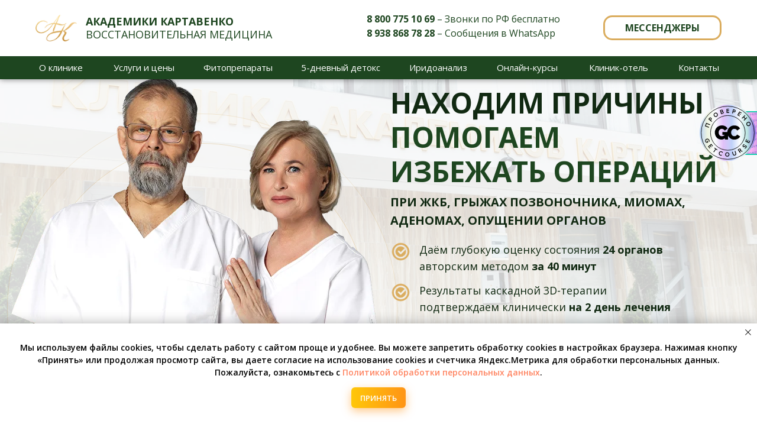

--- FILE ---
content_type: text/html; charset=UTF-8
request_url: https://doctorbile.com/
body_size: 167019
content:
<!DOCTYPE html> <html> <head> <meta charset="utf-8" /> <meta http-equiv="Content-Type" content="text/html; charset=utf-8" /> <meta name="viewport" content="width=device-width, initial-scale=1.0" /> <!--metatextblock--> <title>Клиника Академиков Картавенко</title> <meta property="og:url" content="https://doctorbile.com" /> <meta property="og:title" content="Клиника Академиков Картавенко" /> <meta property="og:description" content="" /> <meta property="og:type" content="website" /> <meta property="og:image" content="https://static.tildacdn.com/tild3565-3831-4236-a361-393337646462/bile_baige.jpg" /> <link rel="canonical" href="https://doctorbile.com"> <!--/metatextblock--> <meta name="format-detection" content="telephone=no" /> <meta http-equiv="x-dns-prefetch-control" content="on"> <link rel="dns-prefetch" href="https://ws.tildacdn.com"> <link rel="dns-prefetch" href="https://static.tildacdn.com"> <link rel="icon" type="image/x-icon" sizes="32x32" href="https://static.tildacdn.com/tild3438-6534-4439-b361-343464646431/favicon.ico" media="(prefers-color-scheme: light)"/> <link rel="icon" type="image/x-icon" sizes="32x32" href="https://static.tildacdn.com/tild3230-3161-4236-a464-383662663939/favicon.ico" media="(prefers-color-scheme: dark)"/> <link rel="apple-touch-icon" type="image/png" href="https://static.tildacdn.com/tild3833-6463-4363-b066-616263323934/29.png"> <link rel="icon" type="image/png" sizes="192x192" href="https://static.tildacdn.com/tild3833-6463-4363-b066-616263323934/29.png"> <!-- Assets --> <script src="https://neo.tildacdn.com/js/tilda-fallback-1.0.min.js" async charset="utf-8"></script> <link rel="stylesheet" href="https://static.tildacdn.com/css/tilda-grid-3.0.min.css" type="text/css" media="all" onerror="this.loaderr='y';"/> <link rel="stylesheet" href="https://static.tildacdn.com/ws/project8669787/tilda-blocks-page44123683.min.css?t=1761991268" type="text/css" media="all" onerror="this.loaderr='y';" /> <link rel="preconnect" href="https://fonts.gstatic.com"> <link href="https://fonts.googleapis.com/css2?family=Open+Sans:wght@300..800&subset=latin,cyrillic" rel="stylesheet"> <link rel="stylesheet" href="https://static.tildacdn.com/css/tilda-animation-2.0.min.css" type="text/css" media="all" onerror="this.loaderr='y';" /> <link rel="stylesheet" href="https://static.tildacdn.com/css/tilda-menu-widgeticons-1.0.min.css" type="text/css" media="all" onerror="this.loaderr='y';" /> <link rel="stylesheet" href="https://static.tildacdn.com/css/tilda-popup-1.1.min.css" type="text/css" media="print" onload="this.media='all';" onerror="this.loaderr='y';" /> <noscript><link rel="stylesheet" href="https://static.tildacdn.com/css/tilda-popup-1.1.min.css" type="text/css" media="all" /></noscript> <link rel="stylesheet" href="https://static.tildacdn.com/css/tilda-cards-1.0.min.css" type="text/css" media="all" onerror="this.loaderr='y';" /> <link rel="stylesheet" href="https://static.tildacdn.com/css/tilda-slds-1.4.min.css" type="text/css" media="print" onload="this.media='all';" onerror="this.loaderr='y';" /> <noscript><link rel="stylesheet" href="https://static.tildacdn.com/css/tilda-slds-1.4.min.css" type="text/css" media="all" /></noscript> <script nomodule src="https://static.tildacdn.com/js/tilda-polyfill-1.0.min.js" charset="utf-8"></script> <script type="text/javascript">function t_onReady(func) {if(document.readyState!='loading') {func();} else {document.addEventListener('DOMContentLoaded',func);}}
function t_onFuncLoad(funcName,okFunc,time) {if(typeof window[funcName]==='function') {okFunc();} else {setTimeout(function() {t_onFuncLoad(funcName,okFunc,time);},(time||100));}}function t_throttle(fn,threshhold,scope) {return function() {fn.apply(scope||this,arguments);};}function t396_initialScale(t){var e=document.getElementById("rec"+t);if(e){var i=e.querySelector(".t396__artboard");if(i){window.tn_scale_initial_window_width||(window.tn_scale_initial_window_width=document.documentElement.clientWidth);var a=window.tn_scale_initial_window_width,r=[],n,l=i.getAttribute("data-artboard-screens");if(l){l=l.split(",");for(var o=0;o<l.length;o++)r[o]=parseInt(l[o],10)}else r=[320,480,640,960,1200];for(var o=0;o<r.length;o++){var d=r[o];a>=d&&(n=d)}var _="edit"===window.allrecords.getAttribute("data-tilda-mode"),c="center"===t396_getFieldValue(i,"valign",n,r),s="grid"===t396_getFieldValue(i,"upscale",n,r),w=t396_getFieldValue(i,"height_vh",n,r),g=t396_getFieldValue(i,"height",n,r),u=!!window.opr&&!!window.opr.addons||!!window.opera||-1!==navigator.userAgent.indexOf(" OPR/");if(!_&&c&&!s&&!w&&g&&!u){var h=parseFloat((a/n).toFixed(3)),f=[i,i.querySelector(".t396__carrier"),i.querySelector(".t396__filter")],v=Math.floor(parseInt(g,10)*h)+"px",p;i.style.setProperty("--initial-scale-height",v);for(var o=0;o<f.length;o++)f[o].style.setProperty("height","var(--initial-scale-height)");t396_scaleInitial__getElementsToScale(i).forEach((function(t){t.style.zoom=h}))}}}}function t396_scaleInitial__getElementsToScale(t){return t?Array.prototype.slice.call(t.children).filter((function(t){return t&&(t.classList.contains("t396__elem")||t.classList.contains("t396__group"))})):[]}function t396_getFieldValue(t,e,i,a){var r,n=a[a.length-1];if(!(r=i===n?t.getAttribute("data-artboard-"+e):t.getAttribute("data-artboard-"+e+"-res-"+i)))for(var l=0;l<a.length;l++){var o=a[l];if(!(o<=i)&&(r=o===n?t.getAttribute("data-artboard-"+e):t.getAttribute("data-artboard-"+e+"-res-"+o)))break}return r}window.TN_SCALE_INITIAL_VER="1.0",window.tn_scale_initial_window_width=null;</script> <script src="https://static.tildacdn.com/js/jquery-1.10.2.min.js" charset="utf-8" onerror="this.loaderr='y';"></script> <script src="https://static.tildacdn.com/js/tilda-scripts-3.0.min.js" charset="utf-8" defer onerror="this.loaderr='y';"></script> <script src="https://static.tildacdn.com/ws/project8669787/tilda-blocks-page44123683.min.js?t=1761991268" charset="utf-8" async onerror="this.loaderr='y';"></script> <script src="https://static.tildacdn.com/js/tilda-lazyload-1.0.min.js" charset="utf-8" async onerror="this.loaderr='y';"></script> <script src="https://static.tildacdn.com/js/tilda-animation-2.0.min.js" charset="utf-8" async onerror="this.loaderr='y';"></script> <script src="https://static.tildacdn.com/js/tilda-zero-1.1.min.js" charset="utf-8" async onerror="this.loaderr='y';"></script> <script src="https://static.tildacdn.com/js/tilda-menu-1.0.min.js" charset="utf-8" async onerror="this.loaderr='y';"></script> <script src="https://static.tildacdn.com/js/tilda-menu-widgeticons-1.0.min.js" charset="utf-8" async onerror="this.loaderr='y';"></script> <script src="https://static.tildacdn.com/js/tilda-popup-1.0.min.js" charset="utf-8" async onerror="this.loaderr='y';"></script> <script src="https://static.tildacdn.com/js/tilda-video-1.0.min.js" charset="utf-8" async onerror="this.loaderr='y';"></script> <script src="https://static.tildacdn.com/js/tilda-cards-1.0.min.js" charset="utf-8" async onerror="this.loaderr='y';"></script> <script src="https://static.tildacdn.com/js/tilda-text-clamp.min.js" charset="utf-8" async onerror="this.loaderr='y';"></script> <script src="https://static.tildacdn.com/js/tilda-slds-1.4.min.js" charset="utf-8" async onerror="this.loaderr='y';"></script> <script src="https://static.tildacdn.com/js/hammer.min.js" charset="utf-8" async onerror="this.loaderr='y';"></script> <script src="https://static.tildacdn.com/js/tilda-video-processor-1.0.min.js" charset="utf-8" async onerror="this.loaderr='y';"></script> <script src="https://static.tildacdn.com/js/tilda-animation-sbs-1.0.min.js" charset="utf-8" async onerror="this.loaderr='y';"></script> <script src="https://static.tildacdn.com/js/tilda-zero-scale-1.0.min.js" charset="utf-8" async onerror="this.loaderr='y';"></script> <script src="https://static.tildacdn.com/js/tilda-zero-video-1.0.min.js" charset="utf-8" async onerror="this.loaderr='y';"></script> <script src="https://static.tildacdn.com/js/tilda-zero-fixed-1.0.min.js" charset="utf-8" async onerror="this.loaderr='y';"></script> <script src="https://static.tildacdn.com/js/tilda-skiplink-1.0.min.js" charset="utf-8" async onerror="this.loaderr='y';"></script> <script src="https://static.tildacdn.com/js/tilda-events-1.0.min.js" charset="utf-8" async onerror="this.loaderr='y';"></script> <!-- nominify begin --><script src="//code.jivosite.com/widget/jshv4uYSzX" async></script> <script>window.qualitySchoolHash='7dcd340d84f762eba80aa538b0c527f7'</script> <script src='https://getcourse.ru/public/js/qr-hidden-banner.js'></script> <!-- nominify end --><script type="text/javascript">window.dataLayer=window.dataLayer||[];</script> <script type="text/javascript">(function() {if((/bot|google|yandex|baidu|bing|msn|duckduckbot|teoma|slurp|crawler|spider|robot|crawling|facebook/i.test(navigator.userAgent))===false&&typeof(sessionStorage)!='undefined'&&sessionStorage.getItem('visited')!=='y'&&document.visibilityState){var style=document.createElement('style');style.type='text/css';style.innerHTML='@media screen and (min-width: 980px) {.t-records {opacity: 0;}.t-records_animated {-webkit-transition: opacity ease-in-out .2s;-moz-transition: opacity ease-in-out .2s;-o-transition: opacity ease-in-out .2s;transition: opacity ease-in-out .2s;}.t-records.t-records_visible {opacity: 1;}}';document.getElementsByTagName('head')[0].appendChild(style);function t_setvisRecs(){var alr=document.querySelectorAll('.t-records');Array.prototype.forEach.call(alr,function(el) {el.classList.add("t-records_animated");});setTimeout(function() {Array.prototype.forEach.call(alr,function(el) {el.classList.add("t-records_visible");});sessionStorage.setItem("visited","y");},400);}
document.addEventListener('DOMContentLoaded',t_setvisRecs);}})();</script></head> <body class="t-body" style="margin:0;"> <!--allrecords--> <div id="allrecords" class="t-records" data-hook="blocks-collection-content-node" data-tilda-project-id="8669787" data-tilda-page-id="44123683" data-tilda-formskey="a4301033fbf7074315b3eb43d8669787" data-tilda-cookie="no" data-tilda-lazy="yes" data-tilda-root-zone="com" data-tilda-project-headcode="yes" data-tilda-ts="y" data-tilda-project-country="RU"> <div id="rec1053199086" class="r t-rec" style=" " data-animationappear="off" data-record-type="396"> <!-- T396 --> <style>#rec1053199086 .t396__artboard {position:fixed;width:100%;left:0;top:0;z-index:990;}#rec1053199086 .t396__artboard {height:150px;overflow:visible;}#rec1053199086 .t396__filter {height:150px;}#rec1053199086 .t396__carrier{height:150px;background-position:center center;background-attachment:scroll;background-size:cover;background-repeat:no-repeat;}@media screen and (max-width:1199px) {#rec1053199086 .t396__artboard,#rec1053199086 .t396__filter,#rec1053199086 .t396__carrier {height:150px;}#rec1053199086 .t396__filter {}#rec1053199086 .t396__carrier {background-attachment:scroll;}}@media screen and (max-width:959px) {#rec1053199086 .t396__artboard,#rec1053199086 .t396__filter,#rec1053199086 .t396__carrier {}#rec1053199086 .t396__filter {}#rec1053199086 .t396__carrier {background-attachment:scroll;}}@media screen and (max-width:639px) {#rec1053199086 .t396__artboard,#rec1053199086 .t396__filter,#rec1053199086 .t396__carrier {}#rec1053199086 .t396__filter {}#rec1053199086 .t396__carrier {background-attachment:scroll;}}@media screen and (max-width:479px) {#rec1053199086 .t396__artboard,#rec1053199086 .t396__filter,#rec1053199086 .t396__carrier {height:190px;}#rec1053199086 .t396__filter {}#rec1053199086 .t396__carrier {background-attachment:scroll;}}#rec1053199086 .tn-elem[data-elem-id="1604654175451"] {z-index:3;top:94px;left:0px;width:100%;height:40px;}#rec1053199086 .tn-elem[data-elem-id="1604654175451"] .tn-atom {border-radius:0px 0px 0px 0px;background-color:#1e4620;background-position:center center;border-color:transparent ;border-style:solid ;box-shadow:0px 0px 10px 0px rgba(0,0,0,0.5);transition:background-color var(--t396-speedhover,0s) ease-in-out,color var(--t396-speedhover,0s) ease-in-out,border-color var(--t396-speedhover,0s) ease-in-out,box-shadow var(--t396-shadowshoverspeed,0.2s) ease-in-out;}@media screen and (max-width:1199px) {#rec1053199086 .tn-elem[data-elem-id="1604654175451"] {display:table;top:60px;left:0px;height:90px;}}@media screen and (max-width:959px) {#rec1053199086 .tn-elem[data-elem-id="1604654175451"] {display:table;}}@media screen and (max-width:639px) {#rec1053199086 .tn-elem[data-elem-id="1604654175451"] {display:table;top:60px;left:0px;}}@media screen and (max-width:479px) {#rec1053199086 .tn-elem[data-elem-id="1604654175451"] {display:table;top:49px;left:0px;height:133px;}}#rec1053199086 .tn-elem[data-elem-id="1604654259607"]{color:#ffffff;text-align:center;z-index:3;top:107px;left:calc(50% - 600px + 148px);width:110px;height:auto;}#rec1053199086 .tn-elem[data-elem-id="1604654259607"] .tn-atom {vertical-align:middle;color:#ffffff;font-size:15px;font-family:'Open Sans',Arial,sans-serif;line-height:1;font-weight:400;background-position:center center;border-color:transparent ;border-style:solid ;transition:background-color var(--t396-speedhover,0s) ease-in-out,color var(--t396-speedhover,0s) ease-in-out,border-color var(--t396-speedhover,0s) ease-in-out,box-shadow var(--t396-shadowshoverspeed,0.2s) ease-in-out;}@media screen and (max-width:1199px) {#rec1053199086 .tn-elem[data-elem-id="1604654259607"] {display:table;top:-180px;left:calc(50% - 480px + 0px);height:auto;}}@media screen and (max-width:959px) {#rec1053199086 .tn-elem[data-elem-id="1604654259607"] {display:table;height:auto;}}@media screen and (max-width:639px) {#rec1053199086 .tn-elem[data-elem-id="1604654259607"] {display:table;height:auto;}}@media screen and (max-width:479px) {#rec1053199086 .tn-elem[data-elem-id="1604654259607"] {display:table;top:-260px;left:calc(50% - 160px + -51px);height:auto;}}#rec1053199086 .tn-elem[data-elem-id="1604654151038"] {z-index:3;top:0px;left:0px;width:100%;height:95px;}#rec1053199086 .tn-elem[data-elem-id="1604654151038"] .tn-atom {border-radius:0px 0px 0px 0px;background-color:#ffffff;background-position:center center;border-color:transparent ;border-style:solid ;transition:background-color var(--t396-speedhover,0s) ease-in-out,color var(--t396-speedhover,0s) ease-in-out,border-color var(--t396-speedhover,0s) ease-in-out,box-shadow var(--t396-shadowshoverspeed,0.2s) ease-in-out;}@media screen and (max-width:1199px) {#rec1053199086 .tn-elem[data-elem-id="1604654151038"] {display:table;top:0px;left:0px;height:65px;}}@media screen and (max-width:959px) {#rec1053199086 .tn-elem[data-elem-id="1604654151038"] {display:table;top:0px;left:0px;}}@media screen and (max-width:639px) {#rec1053199086 .tn-elem[data-elem-id="1604654151038"] {display:table;top:0px;left:0px;}}@media screen and (max-width:479px) {#rec1053199086 .tn-elem[data-elem-id="1604654151038"] {display:table;top:0px;left:0px;width:100%;height:50px;}}#rec1053199086 .tn-elem[data-elem-id="1604676044517"]{color:#ffffff;text-align:center;z-index:3;top:107px;left:calc(50% - 600px + 651px);width:100px;height:auto;}#rec1053199086 .tn-elem[data-elem-id="1604676044517"] .tn-atom {vertical-align:middle;color:#ffffff;font-size:15px;font-family:'Open Sans',Arial,sans-serif;line-height:1;font-weight:400;background-position:center center;border-color:transparent ;border-style:solid ;transition:background-color var(--t396-speedhover,0s) ease-in-out,color var(--t396-speedhover,0s) ease-in-out,border-color var(--t396-speedhover,0s) ease-in-out,box-shadow var(--t396-shadowshoverspeed,0.2s) ease-in-out;}@media screen and (max-width:1199px) {#rec1053199086 .tn-elem[data-elem-id="1604676044517"] {display:table;top:-180px;left:calc(50% - 480px + 316px);height:auto;}}@media screen and (max-width:959px) {#rec1053199086 .tn-elem[data-elem-id="1604676044517"] {display:table;height:auto;}}@media screen and (max-width:639px) {#rec1053199086 .tn-elem[data-elem-id="1604676044517"] {display:table;height:auto;}}@media screen and (max-width:479px) {#rec1053199086 .tn-elem[data-elem-id="1604676044517"] {display:table;top:-260px;left:calc(50% - 160px + 265px);height:auto;}}#rec1053199086 .tn-elem[data-elem-id="1604676055046"]{color:#ffffff;text-align:center;z-index:3;top:107px;left:calc(50% - 600px + 951px);width:110px;height:auto;}#rec1053199086 .tn-elem[data-elem-id="1604676055046"] .tn-atom {vertical-align:middle;color:#ffffff;font-size:15px;font-family:'Open Sans',Arial,sans-serif;line-height:1;font-weight:400;background-position:center center;border-color:transparent ;border-style:solid ;transition:background-color var(--t396-speedhover,0s) ease-in-out,color var(--t396-speedhover,0s) ease-in-out,border-color var(--t396-speedhover,0s) ease-in-out,box-shadow var(--t396-shadowshoverspeed,0.2s) ease-in-out;}@media screen and (max-width:1199px) {#rec1053199086 .tn-elem[data-elem-id="1604676055046"] {display:table;top:-180px;left:calc(50% - 480px + 441px);height:auto;}}@media screen and (max-width:959px) {#rec1053199086 .tn-elem[data-elem-id="1604676055046"] {display:table;height:auto;}}@media screen and (max-width:639px) {#rec1053199086 .tn-elem[data-elem-id="1604676055046"] {display:table;height:auto;}}@media screen and (max-width:479px) {#rec1053199086 .tn-elem[data-elem-id="1604676055046"] {display:table;top:-260px;left:calc(50% - 160px + 390px);height:auto;}}#rec1053199086 .tn-elem[data-elem-id="1604676088925"]{color:#ffffff;text-align:center;z-index:3;top:107px;left:calc(50% - 600px + 1106px);width:70px;height:auto;}#rec1053199086 .tn-elem[data-elem-id="1604676088925"] .tn-atom {vertical-align:middle;color:#ffffff;font-size:15px;font-family:'Open Sans',Arial,sans-serif;line-height:1;font-weight:400;background-position:center center;border-color:transparent ;border-style:solid ;transition:background-color var(--t396-speedhover,0s) ease-in-out,color var(--t396-speedhover,0s) ease-in-out,border-color var(--t396-speedhover,0s) ease-in-out,box-shadow var(--t396-shadowshoverspeed,0.2s) ease-in-out;}@media screen and (max-width:1199px) {#rec1053199086 .tn-elem[data-elem-id="1604676088925"] {display:table;top:-180px;left:calc(50% - 480px + 732px);height:auto;}}@media screen and (max-width:959px) {#rec1053199086 .tn-elem[data-elem-id="1604676088925"] {display:table;height:auto;}}@media screen and (max-width:639px) {#rec1053199086 .tn-elem[data-elem-id="1604676088925"] {display:table;height:auto;}}@media screen and (max-width:479px) {#rec1053199086 .tn-elem[data-elem-id="1604676088925"] {display:table;top:-185px;left:calc(50% - 160px + 267px);height:auto;}}#rec1053199086 .tn-elem[data-elem-id="1604679313003"] {z-index:3;top:25px;left:calc(50% - 600px + 20px);width:70px;height:auto;}#rec1053199086 .tn-elem[data-elem-id="1604679313003"] .tn-atom {border-radius:0px 0px 0px 0px;background-position:center center;border-color:transparent ;border-style:solid ;transition:background-color var(--t396-speedhover,0s) ease-in-out,color var(--t396-speedhover,0s) ease-in-out,border-color var(--t396-speedhover,0s) ease-in-out,box-shadow var(--t396-shadowshoverspeed,0.2s) ease-in-out;}#rec1053199086 .tn-elem[data-elem-id="1604679313003"] .tn-atom__img {border-radius:0px 0px 0px 0px;object-position:center center;}@media screen and (max-width:1199px) {#rec1053199086 .tn-elem[data-elem-id="1604679313003"] {display:table;height:auto;}}@media screen and (max-width:959px) {#rec1053199086 .tn-elem[data-elem-id="1604679313003"] {display:table;height:auto;}}@media screen and (max-width:639px) {#rec1053199086 .tn-elem[data-elem-id="1604679313003"] {display:table;top:8px;left:calc(50% - 240px + 10px);height:auto;}}@media screen and (max-width:479px) {#rec1053199086 .tn-elem[data-elem-id="1604679313003"] {display:table;top:7px;left:calc(50% - 160px + 5px);width:50px;height:auto;}}#rec1053199086 .tn-elem[data-elem-id="1604679359125"]{color:#1e4620;z-index:3;top:25px;left:calc(50% - 600px + 105px);width:390px;height:auto;}#rec1053199086 .tn-elem[data-elem-id="1604679359125"] .tn-atom {vertical-align:middle;color:#1e4620;font-size:18px;font-family:'Open Sans',Arial,sans-serif;line-height:1.2;font-weight:400;background-position:center center;border-color:transparent ;border-style:solid ;transition:background-color var(--t396-speedhover,0s) ease-in-out,color var(--t396-speedhover,0s) ease-in-out,border-color var(--t396-speedhover,0s) ease-in-out,box-shadow var(--t396-shadowshoverspeed,0.2s) ease-in-out;}@media screen and (max-width:1199px) {#rec1053199086 .tn-elem[data-elem-id="1604679359125"] {display:table;height:auto;}}@media screen and (max-width:959px) {#rec1053199086 .tn-elem[data-elem-id="1604679359125"] {display:table;height:auto;}}@media screen and (max-width:639px) {#rec1053199086 .tn-elem[data-elem-id="1604679359125"] {display:table;top:9px;left:calc(50% - 240px + 95px);width:290px;height:auto;}#rec1053199086 .tn-elem[data-elem-id="1604679359125"] .tn-atom{font-size:16px;background-size:cover;}}@media screen and (max-width:479px) {#rec1053199086 .tn-elem[data-elem-id="1604679359125"] {display:table;top:11px;left:calc(50% - 160px + 21px);width:220px;height:auto;}#rec1053199086 .tn-elem[data-elem-id="1604679359125"]{color:#1e4620;}#rec1053199086 .tn-elem[data-elem-id="1604679359125"] .tn-atom{color:#1e4620;font-size:12px;background-size:cover;}}#rec1053199086 .tn-elem[data-elem-id="1604679486865"]{color:#1e4620;text-align:center;z-index:3;top:26px;left:calc(50% - 600px + 980px);width:200px;height:42px;}#rec1053199086 .tn-elem[data-elem-id="1604679486865"] .tn-atom{color:#1e4620;font-size:16px;font-family:'Open Sans',Arial,sans-serif;line-height:1.55;font-weight:700;border-width:3px;border-radius:15px 15px 15px 15px;background-color:#ffffff;background-position:center center;border-color:#daac5d ;border-style:solid ;--t396-speedhover:0.2s;transition:background-color var(--t396-speedhover,0s) ease-in-out,color var(--t396-speedhover,0s) ease-in-out,border-color var(--t396-speedhover,0s) ease-in-out,box-shadow var(--t396-shadowshoverspeed,0.2s) ease-in-out;}#rec1053199086 .tn-elem[data-elem-id="1604679486865"] .tn-atom {-webkit-box-pack:center;-ms-flex-pack:center;justify-content:center;}#rec1053199086 .tn-elem[data-elem-id="1604679486865"] .tn-atom .tn-atom__button-content {column-gap:10px;}@media (hover),(min-width:0\0) {#rec1053199086 .tn-elem[data-elem-id="1604679486865"] .tn-atom:hover {background-color:#daac5d;background-image:none;}#rec1053199086 .tn-elem[data-elem-id="1604679486865"] .tn-atom:hover {color:#ffffff;}}@media screen and (max-width:1199px) {#rec1053199086 .tn-elem[data-elem-id="1604679486865"] {display:table;top:80px;left:calc(50% - 480px + 790px);width:160px;height:30px;border-radius:7px 7px 7px 7px;}#rec1053199086 .tn-elem[data-elem-id="1604679486865"]{color:#ffffff;}#rec1053199086 .tn-elem[data-elem-id="1604679486865"] .tn-atom{color:#ffffff;font-size:14px;background-color:#1e4620;background-size:cover;border-width:2px;border-radius:7px 7px 7px 7px;}}@media screen and (max-width:959px) {#rec1053199086 .tn-elem[data-elem-id="1604679486865"] {display:table;top:65px;left:calc(50% - 320px + 470px);}}@media screen and (max-width:639px) {#rec1053199086 .tn-elem[data-elem-id="1604679486865"] {display:table;top:65px;left:calc(50% - 240px + 310px);}}@media screen and (max-width:479px) {#rec1053199086 .tn-elem[data-elem-id="1604679486865"] {display:table;top:56px;left:calc(50% - 160px + -2px);width:140px;height:30px;border-radius:10px 10px 10px 10px;}#rec1053199086 .tn-elem[data-elem-id="1604679486865"]{color:#ffffff;}#rec1053199086 .tn-elem[data-elem-id="1604679486865"] .tn-atom{color:#ffffff;font-size:12px;background-color:#1e4620;background-size:cover;border-width:2px;border-radius:10px 10px 10px 10px;border-color:#daac5d;}}#rec1053199086 .tn-elem[data-elem-id="1604681868368"] {z-index:3;top:-55px;left:calc(50% - 600px + 1140px);width:40px;height:auto;}#rec1053199086 .tn-elem[data-elem-id="1604681868368"] .tn-atom {border-radius:0px 0px 0px 0px;background-position:center center;border-color:transparent ;border-style:solid ;transition:background-color var(--t396-speedhover,0s) ease-in-out,color var(--t396-speedhover,0s) ease-in-out,border-color var(--t396-speedhover,0s) ease-in-out,box-shadow var(--t396-shadowshoverspeed,0.2s) ease-in-out;}#rec1053199086 .tn-elem[data-elem-id="1604681868368"] .tn-atom__img {border-radius:0px 0px 0px 0px;object-position:center center;}@media screen and (max-width:1199px) {#rec1053199086 .tn-elem[data-elem-id="1604681868368"] {display:table;top:10px;left:calc(50% - 480px + 910px);width:40px;height:auto;}}@media screen and (max-width:959px) {#rec1053199086 .tn-elem[data-elem-id="1604681868368"] {display:table;top:10px;left:calc(50% - 320px + 590px);height:auto;}}@media screen and (max-width:639px) {#rec1053199086 .tn-elem[data-elem-id="1604681868368"] {display:table;top:10px;left:calc(50% - 240px + 430px);height:auto;}}@media screen and (max-width:479px) {#rec1053199086 .tn-elem[data-elem-id="1604681868368"] {display:table;top:12px;left:calc(50% - 160px + -5px);width:26px;height:auto;}}#rec1053199086 .tn-elem[data-elem-id="1607254434436"]{color:#ffffff;text-align:center;z-index:3;top:107px;left:calc(50% - 600px + 23px);width:80px;height:auto;}#rec1053199086 .tn-elem[data-elem-id="1607254434436"] .tn-atom {vertical-align:middle;color:#ffffff;font-size:15px;font-family:'Open Sans',Arial,sans-serif;line-height:1;font-weight:400;background-position:center center;border-color:transparent ;border-style:solid ;transition:background-color var(--t396-speedhover,0s) ease-in-out,color var(--t396-speedhover,0s) ease-in-out,border-color var(--t396-speedhover,0s) ease-in-out,box-shadow var(--t396-shadowshoverspeed,0.2s) ease-in-out;}@media screen and (max-width:1199px) {#rec1053199086 .tn-elem[data-elem-id="1607254434436"] {display:table;top:-170pxpx;left:calc(50% - 480px + 10pxpx);height:auto;}}@media screen and (max-width:959px) {#rec1053199086 .tn-elem[data-elem-id="1607254434436"] {display:table;height:auto;}}@media screen and (max-width:639px) {#rec1053199086 .tn-elem[data-elem-id="1607254434436"] {display:table;height:auto;}}@media screen and (max-width:479px) {#rec1053199086 .tn-elem[data-elem-id="1607254434436"] {display:table;top:-250pxpx;left:calc(50% - 160px + -41pxpx);height:auto;}}#rec1053199086 .tn-elem[data-elem-id="1612973197030"]{color:#ffffff;text-align:center;z-index:3;top:107px;left:calc(50% - 600px + 466px);width:140px;height:auto;}#rec1053199086 .tn-elem[data-elem-id="1612973197030"] .tn-atom {vertical-align:middle;color:#ffffff;font-size:15px;font-family:'Open Sans',Arial,sans-serif;line-height:1;font-weight:400;background-position:center center;border-color:transparent ;border-style:solid ;transition:background-color var(--t396-speedhover,0s) ease-in-out,color var(--t396-speedhover,0s) ease-in-out,border-color var(--t396-speedhover,0s) ease-in-out,box-shadow var(--t396-shadowshoverspeed,0.2s) ease-in-out;}@media screen and (max-width:1199px) {#rec1053199086 .tn-elem[data-elem-id="1612973197030"] {display:table;top:-170pxpx;left:calc(50% - 480px + 326pxpx);height:auto;}}@media screen and (max-width:959px) {#rec1053199086 .tn-elem[data-elem-id="1612973197030"] {display:table;height:auto;}}@media screen and (max-width:639px) {#rec1053199086 .tn-elem[data-elem-id="1612973197030"] {display:table;height:auto;}}@media screen and (max-width:479px) {#rec1053199086 .tn-elem[data-elem-id="1612973197030"] {display:table;top:-250pxpx;left:calc(50% - 160px + 275pxpx);height:auto;}}#rec1053199086 .tn-elem[data-elem-id="1613659621318"]{color:#ffffff;text-align:center;z-index:3;top:107px;left:calc(50% - 600px + 796px);width:110px;height:auto;}#rec1053199086 .tn-elem[data-elem-id="1613659621318"] .tn-atom {vertical-align:middle;color:#ffffff;font-size:15px;font-family:'Open Sans',Arial,sans-serif;line-height:1;font-weight:400;background-position:center center;border-color:transparent ;border-style:solid ;transition:background-color var(--t396-speedhover,0s) ease-in-out,color var(--t396-speedhover,0s) ease-in-out,border-color var(--t396-speedhover,0s) ease-in-out,box-shadow var(--t396-shadowshoverspeed,0.2s) ease-in-out;}@media screen and (max-width:1199px) {#rec1053199086 .tn-elem[data-elem-id="1613659621318"] {display:table;top:-170pxpx;left:calc(50% - 480px + 326pxpx);height:auto;}}@media screen and (max-width:959px) {#rec1053199086 .tn-elem[data-elem-id="1613659621318"] {display:table;height:auto;}}@media screen and (max-width:639px) {#rec1053199086 .tn-elem[data-elem-id="1613659621318"] {display:table;height:auto;}}@media screen and (max-width:479px) {#rec1053199086 .tn-elem[data-elem-id="1613659621318"] {display:table;top:-250pxpx;left:calc(50% - 160px + 275pxpx);height:auto;}}#rec1053199086 .tn-elem[data-elem-id="1638371568302"]{color:#ffffff;text-align:center;z-index:3;top:107px;left:calc(50% - 600px + 303px);width:118px;height:auto;}#rec1053199086 .tn-elem[data-elem-id="1638371568302"] .tn-atom {vertical-align:middle;color:#ffffff;font-size:15px;font-family:'Open Sans',Arial,sans-serif;line-height:1;font-weight:400;background-position:center center;border-color:transparent ;border-style:solid ;transition:background-color var(--t396-speedhover,0s) ease-in-out,color var(--t396-speedhover,0s) ease-in-out,border-color var(--t396-speedhover,0s) ease-in-out,box-shadow var(--t396-shadowshoverspeed,0.2s) ease-in-out;}@media screen and (max-width:1199px) {#rec1053199086 .tn-elem[data-elem-id="1638371568302"] {display:table;top:-170pxpx;left:calc(50% - 480px + 148pxpx);height:auto;}}@media screen and (max-width:959px) {#rec1053199086 .tn-elem[data-elem-id="1638371568302"] {display:table;height:auto;}}@media screen and (max-width:639px) {#rec1053199086 .tn-elem[data-elem-id="1638371568302"] {display:table;height:auto;}}@media screen and (max-width:479px) {#rec1053199086 .tn-elem[data-elem-id="1638371568302"] {display:table;top:-250pxpx;left:calc(50% - 160px + 97pxpx);height:auto;}}#rec1053199086 .tn-elem[data-elem-id="1604679593539"]{color:#1e4620;z-index:3;top:23px;left:calc(50% - 600px + 580px);width:372px;height:auto;}#rec1053199086 .tn-elem[data-elem-id="1604679593539"] .tn-atom {vertical-align:middle;color:#1e4620;font-size:16px;font-family:'Open Sans',Arial,sans-serif;line-height:1.2;font-weight:400;background-position:center center;border-color:transparent ;border-style:solid ;transition:background-color var(--t396-speedhover,0s) ease-in-out,color var(--t396-speedhover,0s) ease-in-out,border-color var(--t396-speedhover,0s) ease-in-out,box-shadow var(--t396-shadowshoverspeed,0.2s) ease-in-out;}@media screen and (max-width:1199px) {#rec1053199086 .tn-elem[data-elem-id="1604679593539"] {display:table;top:70px;left:calc(50% - 480px + 10px);height:auto;}#rec1053199086 .tn-elem[data-elem-id="1604679593539"]{color:#ffffff;text-align:left;}#rec1053199086 .tn-elem[data-elem-id="1604679593539"] .tn-atom{color:#ffffff;background-size:cover;}}@media screen and (max-width:959px) {#rec1053199086 .tn-elem[data-elem-id="1604679593539"] {display:table;height:auto;}}@media screen and (max-width:639px) {#rec1053199086 .tn-elem[data-elem-id="1604679593539"] {display:table;height:auto;}#rec1053199086 .tn-elem[data-elem-id="1604679593539"] .tn-atom{font-size:14px;background-size:cover;}}@media screen and (max-width:479px) {#rec1053199086 .tn-elem[data-elem-id="1604679593539"] {display:table;top:56px;left:calc(50% - 160px + 0px);width:172px;height:auto;}#rec1053199086 .tn-elem[data-elem-id="1604679593539"]{color:#ffffff;text-align:left;}#rec1053199086 .tn-elem[data-elem-id="1604679593539"] .tn-atom{color:#ffffff;font-size:13px;background-size:cover;}}#rec1053199086 .tn-elem[data-elem-id="1626945427522"]{color:#1e4620;z-index:3;top:47px;left:calc(50% - 600px + 580px);width:360px;height:auto;}#rec1053199086 .tn-elem[data-elem-id="1626945427522"] .tn-atom {vertical-align:middle;color:#1e4620;font-size:16px;font-family:'Open Sans',Arial,sans-serif;line-height:1.2;font-weight:400;background-position:center center;border-color:transparent ;border-style:solid ;transition:background-color var(--t396-speedhover,0s) ease-in-out,color var(--t396-speedhover,0s) ease-in-out,border-color var(--t396-speedhover,0s) ease-in-out,box-shadow var(--t396-shadowshoverspeed,0.2s) ease-in-out;}@media screen and (max-width:1199px) {#rec1053199086 .tn-elem[data-elem-id="1626945427522"] {display:table;top:100px;left:calc(50% - 480px + 10px);height:auto;}#rec1053199086 .tn-elem[data-elem-id="1626945427522"]{color:#ffffff;text-align:left;}#rec1053199086 .tn-elem[data-elem-id="1626945427522"] .tn-atom{color:#ffffff;background-size:cover;}}@media screen and (max-width:959px) {#rec1053199086 .tn-elem[data-elem-id="1626945427522"] {display:table;top:97px;height:auto;}}@media screen and (max-width:639px) {#rec1053199086 .tn-elem[data-elem-id="1626945427522"] {display:table;height:auto;}#rec1053199086 .tn-elem[data-elem-id="1626945427522"] .tn-atom{font-size:14px;background-size:cover;}}@media screen and (max-width:479px) {#rec1053199086 .tn-elem[data-elem-id="1626945427522"] {display:table;top:98px;left:calc(50% - 160px + 0px);width:170px;height:auto;}#rec1053199086 .tn-elem[data-elem-id="1626945427522"]{color:#ffffff;text-align:left;}#rec1053199086 .tn-elem[data-elem-id="1626945427522"] .tn-atom{color:#ffffff;font-size:13px;background-size:cover;}}</style> <div class='t396'> <div class="t396__artboard" data-artboard-recid="1053199086" data-artboard-screens="320,480,640,960,1200" data-artboard-height="150" data-artboard-valign="center" data-artboard-upscale="grid" data-artboard-ovrflw="visible" data-artboard-pos="fixed" data-artboard-fixed-need-js="y" data-artboard-height-res-320="190" data-artboard-height-res-960="150"> <div class="t396__carrier" data-artboard-recid="1053199086"></div> <div class="t396__filter" data-artboard-recid="1053199086"></div> <div class='t396__elem tn-elem tn-elem__10531990861604654175451' data-elem-id='1604654175451' data-elem-type='shape' data-field-top-value="94" data-field-left-value="0" data-field-height-value="40" data-field-width-value="100" data-field-axisy-value="top" data-field-axisx-value="left" data-field-container-value="window" data-field-topunits-value="px" data-field-leftunits-value="px" data-field-heightunits-value="px" data-field-widthunits-value="%" data-field-top-res-320-value="49" data-field-left-res-320-value="0" data-field-height-res-320-value="133" data-field-top-res-480-value="60" data-field-left-res-480-value="0" data-field-top-res-960-value="60" data-field-left-res-960-value="0" data-field-height-res-960-value="90"> <div class='tn-atom'> </div> </div> <div class='t396__elem tn-elem tn-elem__10531990861604654259607' data-elem-id='1604654259607' data-elem-type='text' data-field-top-value="107" data-field-left-value="148" data-field-height-value="15" data-field-width-value="110" data-field-axisy-value="top" data-field-axisx-value="left" data-field-container-value="grid" data-field-topunits-value="px" data-field-leftunits-value="px" data-field-heightunits-value="px" data-field-widthunits-value="px" data-field-textfit-value="autoheight" data-field-fontsize-value="15" data-field-top-res-320-value="-260" data-field-left-res-320-value="-51" data-field-top-res-960-value="-180" data-field-left-res-960-value="0"> <div class='tn-atom'><a href="https://doctorbile.ru/services"style="color: inherit">Услуги и цены</a></div> </div> <div class='t396__elem tn-elem tn-elem__10531990861604654151038' data-elem-id='1604654151038' data-elem-type='shape' data-field-top-value="0" data-field-left-value="0" data-field-height-value="95" data-field-width-value="100" data-field-axisy-value="top" data-field-axisx-value="left" data-field-container-value="window" data-field-topunits-value="px" data-field-leftunits-value="px" data-field-heightunits-value="px" data-field-widthunits-value="%" data-field-top-res-320-value="0" data-field-left-res-320-value="0" data-field-height-res-320-value="50" data-field-width-res-320-value="100" data-field-top-res-480-value="0" data-field-left-res-480-value="0" data-field-top-res-640-value="0" data-field-left-res-640-value="0" data-field-top-res-960-value="0" data-field-left-res-960-value="0" data-field-height-res-960-value="65"> <div class='tn-atom'> </div> </div> <div class='t396__elem tn-elem tn-elem__10531990861604676044517' data-elem-id='1604676044517' data-elem-type='text' data-field-top-value="107" data-field-left-value="651" data-field-height-value="15" data-field-width-value="100" data-field-axisy-value="top" data-field-axisx-value="left" data-field-container-value="grid" data-field-topunits-value="px" data-field-leftunits-value="px" data-field-heightunits-value="px" data-field-widthunits-value="px" data-field-textfit-value="autoheight" data-field-fontsize-value="15" data-field-top-res-320-value="-260" data-field-left-res-320-value="265" data-field-top-res-960-value="-180" data-field-left-res-960-value="316"> <div class='tn-atom'><a href="https://doctorbile.ru/iridoskan"style="color: inherit">Иридоанализ</a></div> </div> <div class='t396__elem tn-elem tn-elem__10531990861604676055046' data-elem-id='1604676055046' data-elem-type='text' data-field-top-value="107" data-field-left-value="951" data-field-height-value="15" data-field-width-value="110" data-field-axisy-value="top" data-field-axisx-value="left" data-field-container-value="grid" data-field-topunits-value="px" data-field-leftunits-value="px" data-field-heightunits-value="px" data-field-widthunits-value="px" data-field-textfit-value="autoheight" data-field-fontsize-value="15" data-field-top-res-320-value="-260" data-field-left-res-320-value="390" data-field-top-res-960-value="-180" data-field-left-res-960-value="441"> <div class='tn-atom'><a href="https://doctorbile.ru/rooms"style="color: inherit">Клиник-отель<br></a></div> </div> <div class='t396__elem tn-elem tn-elem__10531990861604676088925' data-elem-id='1604676088925' data-elem-type='text' data-field-top-value="107" data-field-left-value="1106" data-field-height-value="15" data-field-width-value="70" data-field-axisy-value="top" data-field-axisx-value="left" data-field-container-value="grid" data-field-topunits-value="px" data-field-leftunits-value="px" data-field-heightunits-value="px" data-field-widthunits-value="px" data-field-textfit-value="autoheight" data-field-fontsize-value="15" data-field-top-res-320-value="-185" data-field-left-res-320-value="267" data-field-top-res-960-value="-180" data-field-left-res-960-value="732"> <div class='tn-atom'><a href="https://doctorbile.ru/contacts"style="color: inherit">Контакты</a></div> </div> <div class='t396__elem tn-elem tn-elem__10531990861604679313003' data-elem-id='1604679313003' data-elem-type='image' data-field-top-value="25" data-field-left-value="20" data-field-height-value="45" data-field-width-value="70" data-field-axisy-value="top" data-field-axisx-value="left" data-field-container-value="grid" data-field-topunits-value="px" data-field-leftunits-value="px" data-field-heightunits-value="px" data-field-widthunits-value="px" data-field-filewidth-value="345" data-field-fileheight-value="222" data-field-heightmode-value="hug" data-field-top-res-320-value="7" data-field-left-res-320-value="5" data-field-width-res-320-value="50" data-field-container-res-320-value="window" data-field-leftunits-res-320-value="%" data-field-top-res-480-value="8" data-field-left-res-480-value="10"> <a class='tn-atom' href="#"> <img class='tn-atom__img t-img' data-original='https://static.tildacdn.com/tild3861-6432-4430-b639-316135356434/logo-gold.png'
src='https://thb.tildacdn.com/tild3861-6432-4430-b639-316135356434/-/resize/20x/logo-gold.png'
alt='' imgfield='tn_img_1604679313003'
/> </a> </div> <div class='t396__elem tn-elem tn-elem__10531990861604679359125' data-elem-id='1604679359125' data-elem-type='text' data-field-top-value="25" data-field-left-value="105" data-field-height-value="44" data-field-width-value="390" data-field-axisy-value="top" data-field-axisx-value="left" data-field-container-value="grid" data-field-topunits-value="px" data-field-leftunits-value="px" data-field-heightunits-value="px" data-field-widthunits-value="px" data-field-textfit-value="autoheight" data-field-fontsize-value="18" data-field-top-res-320-value="11" data-field-left-res-320-value="21" data-field-width-res-320-value="220" data-field-container-res-320-value="window" data-field-leftunits-res-320-value="%" data-field-fontsize-res-320-value="12" data-field-top-res-480-value="9" data-field-left-res-480-value="95" data-field-width-res-480-value="290" data-field-fontsize-res-480-value="16"> <div class='tn-atom'><a href="#"style="color: inherit"><strong>АКАДЕМИКИ КАРТАВЕНКО<br> </strong>ВОССТАНОВИТЕЛЬНАЯ МЕДИЦИНА<br></a></div> </div> <div class='t396__elem tn-elem tn-elem__10531990861604679486865' data-elem-id='1604679486865' data-elem-type='button' data-field-top-value="26" data-field-left-value="980" data-field-height-value="42" data-field-width-value="200" data-field-axisy-value="top" data-field-axisx-value="left" data-field-container-value="grid" data-field-topunits-value="px" data-field-leftunits-value="px" data-field-heightunits-value="px" data-field-widthunits-value="px" data-field-fontsize-value="16" data-field-top-res-320-value="56" data-field-left-res-320-value="-2" data-field-height-res-320-value="30" data-field-width-res-320-value="140" data-field-axisx-res-320-value="right" data-field-container-res-320-value="window" data-field-topunits-res-320-value="px" data-field-leftunits-res-320-value="%" data-field-fontsize-res-320-value="12" data-field-top-res-480-value="65" data-field-left-res-480-value="310" data-field-top-res-640-value="65" data-field-left-res-640-value="470" data-field-top-res-960-value="80" data-field-left-res-960-value="790" data-field-height-res-960-value="30" data-field-width-res-960-value="160" data-field-fontsize-res-960-value="14"> <a class='tn-atom' href="#zakaz"> <div class='tn-atom__button-content'> <span>МЕССЕНДЖЕРЫ</span> </div> </a> </div> <div class='t396__elem tn-elem tn-elem__10531990861604681868368' data-elem-id='1604681868368' data-elem-type='image' data-field-top-value="-55" data-field-left-value="1140" data-field-height-value="40" data-field-width-value="40" data-field-axisy-value="top" data-field-axisx-value="left" data-field-container-value="grid" data-field-topunits-value="px" data-field-leftunits-value="px" data-field-heightunits-value="px" data-field-widthunits-value="px" data-field-filewidth-value="512" data-field-fileheight-value="512" data-field-heightmode-value="hug" data-field-top-res-320-value="12" data-field-left-res-320-value="-5" data-field-width-res-320-value="26" data-field-axisx-res-320-value="right" data-field-container-res-320-value="window" data-field-leftunits-res-320-value="%" data-field-top-res-480-value="10" data-field-left-res-480-value="430" data-field-top-res-640-value="10" data-field-left-res-640-value="590" data-field-top-res-960-value="10" data-field-left-res-960-value="910" data-field-width-res-960-value="40"> <a class='tn-atom' href="#menuopen"> <img class='tn-atom__img t-img' data-original='https://static.tildacdn.com/tild3835-3534-4462-a666-363833383064/menu_4.svg'
src='https://static.tildacdn.com/tild3835-3534-4462-a666-363833383064/menu_4.svg'
alt='' imgfield='tn_img_1604681868368'
/> </a> </div> <div class='t396__elem tn-elem tn-elem__10531990861607254434436' data-elem-id='1607254434436' data-elem-type='text' data-field-top-value="107" data-field-left-value="23" data-field-height-value="15" data-field-width-value="80" data-field-axisy-value="top" data-field-axisx-value="left" data-field-container-value="grid" data-field-topunits-value="px" data-field-leftunits-value="px" data-field-heightunits-value="px" data-field-widthunits-value="px" data-field-textfit-value="autoheight" data-field-fontsize-value="15" data-field-top-res-320-value="-250px" data-field-left-res-320-value="-41px" data-field-top-res-960-value="-170px" data-field-left-res-960-value="10px"> <div class='tn-atom'><a href="/"style="color: inherit">О клинике</a></div> </div> <div class='t396__elem tn-elem tn-elem__10531990861612973197030' data-elem-id='1612973197030' data-elem-type='text' data-field-top-value="107" data-field-left-value="466" data-field-height-value="15" data-field-width-value="140" data-field-axisy-value="top" data-field-axisx-value="left" data-field-container-value="grid" data-field-topunits-value="px" data-field-leftunits-value="px" data-field-heightunits-value="px" data-field-widthunits-value="px" data-field-textfit-value="autoheight" data-field-fontsize-value="15" data-field-top-res-320-value="-250px" data-field-left-res-320-value="275px" data-field-top-res-960-value="-170px" data-field-left-res-960-value="326px"> <div class='tn-atom'><a href="https://doctorbile.ru/liver-detox"style="color: inherit">5-дневный детокс</a></div> </div> <div class='t396__elem tn-elem tn-elem__10531990861613659621318' data-elem-id='1613659621318' data-elem-type='text' data-field-top-value="107" data-field-left-value="796" data-field-height-value="15" data-field-width-value="110" data-field-axisy-value="top" data-field-axisx-value="left" data-field-container-value="grid" data-field-topunits-value="px" data-field-leftunits-value="px" data-field-heightunits-value="px" data-field-widthunits-value="px" data-field-textfit-value="autoheight" data-field-fontsize-value="15" data-field-top-res-320-value="-250px" data-field-left-res-320-value="275px" data-field-top-res-960-value="-170px" data-field-left-res-960-value="326px"> <div class='tn-atom'><a href="https://doctorbile.ru/online"style="color: inherit">Онлайн-курсы</a></div> </div> <div class='t396__elem tn-elem tn-elem__10531990861638371568302' data-elem-id='1638371568302' data-elem-type='text' data-field-top-value="107" data-field-left-value="303" data-field-height-value="15" data-field-width-value="118" data-field-axisy-value="top" data-field-axisx-value="left" data-field-container-value="grid" data-field-topunits-value="px" data-field-leftunits-value="px" data-field-heightunits-value="px" data-field-widthunits-value="px" data-field-textfit-value="autoheight" data-field-fontsize-value="15" data-field-top-res-320-value="-250px" data-field-left-res-320-value="97px" data-field-top-res-960-value="-170px" data-field-left-res-960-value="148px"> <div class='tn-atom'><a href="https://doctorbile.ru/fitopreparati"style="color: inherit">Фитопрепараты</a></div> </div> <div class='t396__elem tn-elem tn-elem__10531990861604679593539' data-elem-id='1604679593539' data-elem-type='text' data-field-top-value="23" data-field-left-value="580" data-field-height-value="19" data-field-width-value="372" data-field-axisy-value="top" data-field-axisx-value="left" data-field-container-value="grid" data-field-topunits-value="px" data-field-leftunits-value="px" data-field-heightunits-value="px" data-field-widthunits-value="px" data-field-textfit-value="autoheight" data-field-fontsize-value="16" data-field-top-res-320-value="56" data-field-left-res-320-value="0" data-field-width-res-320-value="172" data-field-container-res-320-value="window" data-field-leftunits-res-320-value="%" data-field-fontsize-res-320-value="13" data-field-fontsize-res-480-value="14" data-field-top-res-960-value="70" data-field-left-res-960-value="10"> <div class='tn-atom'><a href="tel:88007751069"style="color: inherit"><strong>8 800 775 10 69</strong> – Звонки&nbsp;по РФ бесплатно</a></div> </div> <div class='t396__elem tn-elem tn-elem__10531990861626945427522' data-elem-id='1626945427522' data-elem-type='text' data-field-top-value="47" data-field-left-value="580" data-field-height-value="19" data-field-width-value="360" data-field-axisy-value="top" data-field-axisx-value="left" data-field-container-value="grid" data-field-topunits-value="px" data-field-leftunits-value="px" data-field-heightunits-value="px" data-field-widthunits-value="px" data-field-textfit-value="autoheight" data-field-fontsize-value="16" data-field-top-res-320-value="98" data-field-left-res-320-value="0" data-field-width-res-320-value="170" data-field-container-res-320-value="window" data-field-leftunits-res-320-value="%" data-field-fontsize-res-320-value="13" data-field-fontsize-res-480-value="14" data-field-top-res-640-value="97" data-field-top-res-960-value="100" data-field-left-res-960-value="10"> <div class='tn-atom'><a href="http://wa.me/79182098244"style="color: inherit"><strong>8 938 868 78 28 </strong>– Сообщения в WhatsApp</a></div> </div> </div> </div> <script>t_onReady(function() {t_onFuncLoad('t396_init',function() {t396_init('1053199086');});});</script> <!-- /T396 --> </div> <div id="rec1053199721" class="r t-rec t-rec_pt_0 t-rec_pb_0" style="padding-top:0px;padding-bottom:0px; " data-animationappear="off" data-record-type="450"> <!-- t450 --> <div id="nav1053199721marker"></div> <div class="t450__overlay"> <div class="t450__overlay_bg"
style=" "> </div> </div> <div id="nav1053199721" class="t450 " data-tooltip-hook="#menuopen"
style="max-width: 280px;background-color: #1e4620;"> <button type="button"
class="t450__close-button t450__close t450_opened "
style="background-color: #1e4620;" aria-label="Close menu"> <div class="t450__close_icon" style="color:#ffffff;"> <span></span> <span></span> <span></span> <span></span> </div> </button> <div class="t450__container t-align_left"> <div class="t450__top"> <nav class="t450__menu"> <ul role="list" class="t450__list t-menu__list"> <li class="t450__list_item"> <a class="t-menu__link-item "
href="/" data-menu-submenu-hook="" data-menu-item-number="1">
О клинике
</a> </li> <li class="t450__list_item"> <a class="t-menu__link-item "
href="https://doctorbile.ru/services" data-menu-submenu-hook="" data-menu-item-number="2">
Услуги и цены
</a> </li> <li class="t450__list_item"> <a class="t-menu__link-item "
href="https://doctorbile.ru/fitopreparati" data-menu-submenu-hook="" data-menu-item-number="3">
Фитопрепараты
</a> </li> <li class="t450__list_item"> <a class="t-menu__link-item "
href="https://doctorbile.ru/liver-detox" data-menu-submenu-hook="" data-menu-item-number="4">
Очистка печени
</a> </li> <li class="t450__list_item"> <a class="t-menu__link-item "
href="https://doctorbile.ru/iridoskan" data-menu-submenu-hook="" data-menu-item-number="5">
Иридоанализ
</a> </li> <li class="t450__list_item"> <a class="t-menu__link-item "
href="https://doctorbile.ru/rooms" data-menu-submenu-hook="" data-menu-item-number="6">
Клиник-отель
</a> </li> <li class="t450__list_item"> <a class="t-menu__link-item "
href="/online" data-menu-submenu-hook="" data-menu-item-number="7">
Онлайн-курсы
</a> </li> <li class="t450__list_item"> <a class="t-menu__link-item "
href="https://doctorbile.ru/contacts" data-menu-submenu-hook="" data-menu-item-number="8">
Контакты
</a> </li> </ul> </nav> </div> <div class="t450__rightside"> <div class="t450__rightcontainer"> <div class="t450__right_descr t-descr t-descr_xs" field="descr">clinic@doktor-kartavenko24.ru<br /><br /><br /></div> </div> </div> </div> </div> <script>t_onReady(function() {var rec=document.querySelector('#rec1053199721');if(!rec) return;rec.setAttribute('data-animationappear','off');rec.style.opacity=1;t_onFuncLoad('t450_initMenu',function() {t450_initMenu('1053199721');});});</script> <style>#rec1053199721 .t-menu__link-item{}@supports (overflow:-webkit-marquee) and (justify-content:inherit){#rec1053199721 .t-menu__link-item,#rec1053199721 .t-menu__link-item.t-active{opacity:1 !important;}}</style> <style> #rec1053199721 a.t-menu__link-item{font-size:20px;color:#ffffff;}</style> <style> #rec1053199721 .t450__right_langs_lang a{color:#ffffff;}</style> </div> <div id="rec1053200091" class="r t-rec" style=" " data-record-type="390"> <div class="t390"> <div
class="t-popup" data-tooltip-hook="#zakaz"
role="dialog"
aria-modal="true"
tabindex="-1"
aria-label="Свяжитесь с нами удобным способом"> <div class="t-popup__close t-popup__block-close"> <button
type="button"
class="t-popup__close-wrapper t-popup__block-close-button"
aria-label="Закрыть диалоговое окно"> <svg role="presentation" class="t-popup__close-icon" width="23px" height="23px" viewBox="0 0 23 23" version="1.1" xmlns="http://www.w3.org/2000/svg" xmlns:xlink="http://www.w3.org/1999/xlink"> <g stroke="none" stroke-width="1" fill="#fff" fill-rule="evenodd"> <rect transform="translate(11.313708, 11.313708) rotate(-45.000000) translate(-11.313708, -11.313708) " x="10.3137085" y="-3.6862915" width="2" height="30"></rect> <rect transform="translate(11.313708, 11.313708) rotate(-315.000000) translate(-11.313708, -11.313708) " x="10.3137085" y="-3.6862915" width="2" height="30"></rect> </g> </svg> </button> </div> <div class="t-popup__container t-width t-width_6"> <div class="t390__wrapper t-align_center" style="background-color:#fbfbf9;"> <div class="t390__title t-heading t-heading_lg" id="popuptitle_1053200091">Свяжитесь с нами удобным способом</div> <div class="t390__btn-wrapper"> <a
class="t-btn t-btnflex t-btnflex_type_button t-btnflex_smd"
href="https://api.whatsapp.com/send?phone=79182098244&amp;text=Здравствуйте!%20Хочу%20заказать%20консультацию%20по%20препарату%20Доктор%20Желчь"> <span class="t-btnflex__text">WhatsApp</span> <style>#rec1053200091 .t-btnflex.t-btnflex_type_button {color:#222222;border-style:solid !important;border-color:#222222 !important;--border-width:2px;border-radius:100px;box-shadow:none !important;transition-duration:0.2s;transition-property:background-color,color,border-color,box-shadow,opacity,transform;transition-timing-function:ease-in-out;}</style> </a> <a
class="t-btn t-btnflex t-btnflex_type_button2 t-btnflex_smd"
href="https://t.me/help_kartavenko"> <span class="t-btnflex__text">Telegram</span> <style>#rec1053200091 .t-btnflex.t-btnflex_type_button2 {color:#222222;border-style:solid !important;border-color:#222222 !important;--border-width:2px;border-radius:100px;box-shadow:none !important;transition-duration:0.2s;transition-property:background-color,color,border-color,box-shadow,opacity,transform;transition-timing-function:ease-in-out;}</style> </a> </div> </div> </div> </div> </div> <script type="text/javascript">t_onReady(function(){var rec=document.querySelector('#rec1053200091');if(!rec) return;rec.setAttribute('data-animationappear','off');rec.style.opacity=1;t_onFuncLoad('t390_initPopup',function() {t390_initPopup('1053200091');});});</script> </div> <div id="rec709357023" class="r t-rec t-rec_pt_75 t-rec_pt-res-480_150" style="padding-top:75px; " data-animationappear="off" data-record-type="396"> <!-- T396 --> <style>#rec709357023 .t396__artboard {height:720px;background-color:#cccccc;}#rec709357023 .t396__filter {height:720px;background-image:-webkit-gradient( linear,left top,left bottom,from(rgba(255,255,255,0.8)),to(rgba(255,255,255,0.8)) );background-image:-webkit-linear-gradient(top,rgba(255,255,255,0.8),rgba(255,255,255,0.8));background-image:linear-gradient(to bottom,rgba(255,255,255,0.8),rgba(255,255,255,0.8));will-change:transform;}#rec709357023 .t396__carrier{height:720px;background-position:center center;background-attachment:scroll;background-image:url('https://thb.tildacdn.com/tild6339-3130-4565-b664-666637336531/-/resize/20x/bgggg.jpg');background-size:cover;background-repeat:no-repeat;}@media screen and (max-width:1199px) {#rec709357023 .t396__artboard,#rec709357023 .t396__filter,#rec709357023 .t396__carrier {height:576px;}#rec709357023 .t396__filter {}#rec709357023 .t396__carrier {background-attachment:scroll;}}@media screen and (max-width:959px) {#rec709357023 .t396__artboard,#rec709357023 .t396__filter,#rec709357023 .t396__carrier {height:596px;}#rec709357023 .t396__filter {}#rec709357023 .t396__carrier {background-attachment:scroll;}}@media screen and (max-width:639px) {#rec709357023 .t396__artboard,#rec709357023 .t396__filter,#rec709357023 .t396__carrier {height:936px;}#rec709357023 .t396__filter {}#rec709357023 .t396__carrier {background-attachment:scroll;}}@media screen and (max-width:479px) {#rec709357023 .t396__artboard,#rec709357023 .t396__filter,#rec709357023 .t396__carrier {height:800px;}#rec709357023 .t396__filter {}#rec709357023 .t396__carrier {background-attachment:scroll;}}#rec709357023 .tn-elem[data-elem-id="1605894697369"]{z-index:3;top:117px;left:calc(50% - 600px + -28px);width:660px;height:660px;}#rec709357023 .tn-elem[data-elem-id="1605894697369"] .tn-atom{border-width:1px;border-radius:3000px 3000px 3000px 3000px;opacity:0.2;background-color:#ffffff;background-position:center center;border-color:#daac5d ;border-style:solid ;transition:background-color var(--t396-speedhover,0s) ease-in-out,color var(--t396-speedhover,0s) ease-in-out,border-color var(--t396-speedhover,0s) ease-in-out,box-shadow var(--t396-shadowshoverspeed,0.2s) ease-in-out;}@media screen and (max-width:1199px) {#rec709357023 .tn-elem[data-elem-id="1605894697369"] {display:table;top:52px;left:calc(50% - 480px + -108px);}}@media screen and (max-width:959px) {#rec709357023 .tn-elem[data-elem-id="1605894697369"] {display:table;top:207px;left:calc(50% - 320px + 161px);}}@media screen and (max-width:639px) {#rec709357023 .tn-elem[data-elem-id="1605894697369"] {display:table;top:555px;left:calc(50% - 240px + -90px);}}@media screen and (max-width:479px) {#rec709357023 .tn-elem[data-elem-id="1605894697369"] {display:table;top:512px;left:calc(50% - 160px + -170px);}}#rec709357023 .tn-elem[data-elem-id="1605894412774"]{z-index:4;top:167px;left:calc(50% - 600px + 22px);width:560px;height:560px;}#rec709357023 .tn-elem[data-elem-id="1605894412774"] .tn-atom{border-width:1px;border-radius:3000px 3000px 3000px 3000px;opacity:0.3;background-color:#ffffff;background-position:center center;border-color:#daac5d ;border-style:solid ;transition:background-color var(--t396-speedhover,0s) ease-in-out,color var(--t396-speedhover,0s) ease-in-out,border-color var(--t396-speedhover,0s) ease-in-out,box-shadow var(--t396-shadowshoverspeed,0.2s) ease-in-out;}@media screen and (max-width:1199px) {#rec709357023 .tn-elem[data-elem-id="1605894412774"] {display:table;top:102px;left:calc(50% - 480px + -58px);}}@media screen and (max-width:959px) {#rec709357023 .tn-elem[data-elem-id="1605894412774"] {display:table;top:257px;left:calc(50% - 320px + 211px);}}@media screen and (max-width:639px) {#rec709357023 .tn-elem[data-elem-id="1605894412774"] {display:table;top:605px;left:calc(50% - 240px + -40px);}}@media screen and (max-width:479px) {#rec709357023 .tn-elem[data-elem-id="1605894412774"] {display:table;top:562px;left:calc(50% - 160px + -120px);}}#rec709357023 .tn-elem[data-elem-id="1605893806035"]{z-index:5;top:1px;left:calc(50% - 600px + -52px);width:710px;height:auto;}#rec709357023 .tn-elem[data-elem-id="1605893806035"] .tn-atom {border-radius:0px 0px 0px 0px;background-position:center center;border-color:transparent ;border-style:solid ;transition:background-color var(--t396-speedhover,0s) ease-in-out,color var(--t396-speedhover,0s) ease-in-out,border-color var(--t396-speedhover,0s) ease-in-out,box-shadow var(--t396-shadowshoverspeed,0.2s) ease-in-out;}#rec709357023 .tn-elem[data-elem-id="1605893806035"] .tn-atom__img {border-radius:0px 0px 0px 0px;object-position:center center;}@media screen and (max-width:1199px) {#rec709357023 .tn-elem[data-elem-id="1605893806035"] {display:table;top:4px;left:calc(50% - 480px + -30px);width:568px;height:auto;}}@media screen and (max-width:959px) {#rec709357023 .tn-elem[data-elem-id="1605893806035"] {display:table;top:195px;left:calc(50% - 320px + 280px);width:396px;height:auto;}}@media screen and (max-width:639px) {#rec709357023 .tn-elem[data-elem-id="1605893806035"] {display:table;top:502px;left:calc(50% - 240px + 26px);width:429px;height:auto;}}@media screen and (max-width:479px) {#rec709357023 .tn-elem[data-elem-id="1605893806035"] {display:table;top:462px;left:calc(50% - 160px + -10px);width:340px;height:auto;}}#rec709357023 .tn-elem[data-elem-id="1605894950485"]{color:#1e4620;z-index:6;top:70px;left:calc(50% - 600px + 620px);width:623px;height:auto;}#rec709357023 .tn-elem[data-elem-id="1605894950485"] .tn-atom {vertical-align:middle;color:#1e4620;font-size:48px;font-family:'Open Sans',Arial,sans-serif;line-height:1.2;font-weight:700;background-position:center center;border-color:transparent ;border-style:solid ;transition:background-color var(--t396-speedhover,0s) ease-in-out,color var(--t396-speedhover,0s) ease-in-out,border-color var(--t396-speedhover,0s) ease-in-out,box-shadow var(--t396-shadowshoverspeed,0.2s) ease-in-out;}@media screen and (max-width:1199px) {#rec709357023 .tn-elem[data-elem-id="1605894950485"] {display:table;top:25px;left:calc(50% - 480px + 490px);width:463px;height:auto;}#rec709357023 .tn-elem[data-elem-id="1605894950485"] .tn-atom{font-size:38px;background-size:cover;}}@media screen and (max-width:959px) {#rec709357023 .tn-elem[data-elem-id="1605894950485"] {display:table;top:50px;left:calc(50% - 320px + 10px);height:auto;}}@media screen and (max-width:639px) {#rec709357023 .tn-elem[data-elem-id="1605894950485"] {display:table;height:auto;}#rec709357023 .tn-elem[data-elem-id="1605894950485"] {text-align:center;}}@media screen and (max-width:479px) {#rec709357023 .tn-elem[data-elem-id="1605894950485"] {display:table;top:35px;left:calc(50% - 160px + 0px);width:320px;height:auto;}#rec709357023 .tn-elem[data-elem-id="1605894950485"] {text-align:center;}#rec709357023 .tn-elem[data-elem-id="1605894950485"] .tn-atom{font-size:27px;background-size:cover;}}#rec709357023 .tn-elem[data-elem-id="1605896560196"]{z-index:7;top:calc(720px - 100px + 0px);left:calc(50% - 50% + 0px);width:100%;height:100px;}#rec709357023 .tn-elem[data-elem-id="1605896560196"] .tn-atom {border-radius:0px 0px 0px 0px;background-position:center top;background-size:cover;background-repeat:no-repeat;border-color:transparent ;border-style:solid ;transition:background-color var(--t396-speedhover,0s) ease-in-out,color var(--t396-speedhover,0s) ease-in-out,border-color var(--t396-speedhover,0s) ease-in-out,box-shadow var(--t396-shadowshoverspeed,0.2s) ease-in-out;}@media screen and (max-width:1199px) {#rec709357023 .tn-elem[data-elem-id="1605896560196"] {display:table;}}@media screen and (max-width:959px) {#rec709357023 .tn-elem[data-elem-id="1605896560196"] {display:table;top:calc(720px - 100px + 0px);left:calc(50% - 50% + 0px);}}@media screen and (max-width:639px) {#rec709357023 .tn-elem[data-elem-id="1605896560196"] {display:table;}}@media screen and (max-width:479px) {#rec709357023 .tn-elem[data-elem-id="1605896560196"] {display:table;top:calc(720px - 100px + 0px);left:calc(50% - 50% + 0px);height:50px;}}#rec709357023 .tn-elem[data-elem-id="1605897808789"]{color:#112912;z-index:8;top:333px;left:calc(50% - 600px + 669px);width:420px;height:auto;}#rec709357023 .tn-elem[data-elem-id="1605897808789"] .tn-atom {vertical-align:middle;color:#112912;font-size:18px;font-family:'Open Sans',Arial,sans-serif;line-height:1.55;font-weight:400;background-position:center center;border-color:transparent ;border-style:solid ;transition:background-color var(--t396-speedhover,0s) ease-in-out,color var(--t396-speedhover,0s) ease-in-out,border-color var(--t396-speedhover,0s) ease-in-out,box-shadow var(--t396-shadowshoverspeed,0.2s) ease-in-out;}@media screen and (max-width:1199px) {#rec709357023 .tn-elem[data-elem-id="1605897808789"] {display:table;top:185px;left:calc(50% - 480px + 539px);height:auto;}}@media screen and (max-width:959px) {#rec709357023 .tn-elem[data-elem-id="1605897808789"] {display:table;top:216px;left:calc(50% - 320px + 60px);width:330px;height:auto;}#rec709357023 .tn-elem[data-elem-id="1605897808789"] .tn-atom{font-size:14px;background-size:cover;}}@media screen and (max-width:639px) {#rec709357023 .tn-elem[data-elem-id="1605897808789"] {display:table;top:211px;left:calc(50% - 240px + 83px);width:370px;height:auto;}#rec709357023 .tn-elem[data-elem-id="1605897808789"] .tn-atom{font-size:16px;background-size:cover;}}@media screen and (max-width:479px) {#rec709357023 .tn-elem[data-elem-id="1605897808789"] {display:table;top:194px;left:calc(50% - 160px + 45px);width:230px;height:auto;}#rec709357023 .tn-elem[data-elem-id="1605897808789"] .tn-atom{font-size:14px;background-size:cover;}}#rec709357023 .tn-elem[data-elem-id="1605897877523"]{color:#112912;z-index:9;top:402px;left:calc(50% - 600px + 669px);width:430px;height:auto;}#rec709357023 .tn-elem[data-elem-id="1605897877523"] .tn-atom {vertical-align:middle;color:#112912;font-size:18px;font-family:'Open Sans',Arial,sans-serif;line-height:1.55;font-weight:400;background-position:center center;border-color:transparent ;border-style:solid ;transition:background-color var(--t396-speedhover,0s) ease-in-out,color var(--t396-speedhover,0s) ease-in-out,border-color var(--t396-speedhover,0s) ease-in-out,box-shadow var(--t396-shadowshoverspeed,0.2s) ease-in-out;}@media screen and (max-width:1199px) {#rec709357023 .tn-elem[data-elem-id="1605897877523"] {display:table;top:259px;left:calc(50% - 480px + 539px);height:auto;}}@media screen and (max-width:959px) {#rec709357023 .tn-elem[data-elem-id="1605897877523"] {display:table;top:290px;left:calc(50% - 320px + 60px);width:320px;height:auto;}#rec709357023 .tn-elem[data-elem-id="1605897877523"] .tn-atom{font-size:14px;background-size:cover;}}@media screen and (max-width:639px) {#rec709357023 .tn-elem[data-elem-id="1605897877523"] {display:table;top:288px;left:calc(50% - 240px + 83px);width:380px;height:auto;}#rec709357023 .tn-elem[data-elem-id="1605897877523"] .tn-atom{font-size:16px;background-size:cover;}}@media screen and (max-width:479px) {#rec709357023 .tn-elem[data-elem-id="1605897877523"] {display:table;top:-315px;left:calc(50% - 160px + 30px);width:310px;height:auto;}#rec709357023 .tn-elem[data-elem-id="1605897877523"] .tn-atom{font-size:14px;background-size:cover;}}#rec709357023 .tn-elem[data-elem-id="1605897921453"]{color:#112912;z-index:10;top:471px;left:calc(50% - 600px + 670px);width:410px;height:auto;}#rec709357023 .tn-elem[data-elem-id="1605897921453"] .tn-atom {vertical-align:middle;color:#112912;font-size:18px;font-family:'Open Sans',Arial,sans-serif;line-height:1.55;font-weight:400;background-position:center center;border-color:transparent ;border-style:solid ;transition:background-color var(--t396-speedhover,0s) ease-in-out,color var(--t396-speedhover,0s) ease-in-out,border-color var(--t396-speedhover,0s) ease-in-out,box-shadow var(--t396-shadowshoverspeed,0.2s) ease-in-out;}@media screen and (max-width:1199px) {#rec709357023 .tn-elem[data-elem-id="1605897921453"] {display:table;top:333px;left:calc(50% - 480px + 539px);height:auto;}}@media screen and (max-width:959px) {#rec709357023 .tn-elem[data-elem-id="1605897921453"] {display:table;top:364px;left:calc(50% - 320px + 60px);width:310px;height:auto;}#rec709357023 .tn-elem[data-elem-id="1605897921453"] .tn-atom{font-size:14px;background-size:cover;}}@media screen and (max-width:639px) {#rec709357023 .tn-elem[data-elem-id="1605897921453"] {display:table;top:359px;left:calc(50% - 240px + 83px);width:360px;height:auto;}#rec709357023 .tn-elem[data-elem-id="1605897921453"] .tn-atom{font-size:16px;background-size:cover;}}@media screen and (max-width:479px) {#rec709357023 .tn-elem[data-elem-id="1605897921453"] {display:table;top:-330px;left:calc(50% - 160px + 10px);width:280px;height:auto;}#rec709357023 .tn-elem[data-elem-id="1605897921453"] .tn-atom{font-size:14px;background-size:cover;}}#rec709357023 .tn-elem[data-elem-id="1605898599942"]{z-index:11;top:333px;left:calc(50% - 600px + 620px);width:35px;height:35px;}@media (min-width:1200px) {#rec709357023 .tn-elem.t396__elem--anim-hidden[data-elem-id="1605898599942"] {opacity:0;}}#rec709357023 .tn-elem[data-elem-id="1605898599942"] .tn-atom {border-radius:3000px 3000px 3000px 3000px;background-position:center center;background-size:cover;background-repeat:no-repeat;border-color:#daac5d ;border-style:solid ;transition:background-color var(--t396-speedhover,0s) ease-in-out,color var(--t396-speedhover,0s) ease-in-out,border-color var(--t396-speedhover,0s) ease-in-out,box-shadow var(--t396-shadowshoverspeed,0.2s) ease-in-out;}@media screen and (max-width:1199px) {#rec709357023 .tn-elem[data-elem-id="1605898599942"] {display:table;top:180px;left:calc(50% - 480px + 492px);}}@media screen and (max-width:959px) {#rec709357023 .tn-elem[data-elem-id="1605898599942"] {display:table;top:211px;left:calc(50% - 320px + 13px);}}@media screen and (max-width:639px) {#rec709357023 .tn-elem[data-elem-id="1605898599942"] {display:table;top:211px;left:calc(50% - 240px + 36px);}}@media screen and (max-width:479px) {#rec709357023 .tn-elem[data-elem-id="1605898599942"] {display:table;top:194px;left:calc(50% - 160px + 5px);width:30px;height:30px;}}#rec709357023 .tn-elem[data-elem-id="1605898632959"]{z-index:12;top:402px;left:calc(50% - 600px + 620px);width:35px;height:35px;}@media (min-width:1200px) {#rec709357023 .tn-elem.t396__elem--anim-hidden[data-elem-id="1605898632959"] {opacity:0;}}#rec709357023 .tn-elem[data-elem-id="1605898632959"] .tn-atom {border-radius:3000px 3000px 3000px 3000px;background-position:center center;background-size:cover;background-repeat:no-repeat;border-color:#daac5d ;border-style:solid ;transition:background-color var(--t396-speedhover,0s) ease-in-out,color var(--t396-speedhover,0s) ease-in-out,border-color var(--t396-speedhover,0s) ease-in-out,box-shadow var(--t396-shadowshoverspeed,0.2s) ease-in-out;}@media screen and (max-width:1199px) {#rec709357023 .tn-elem[data-elem-id="1605898632959"] {display:table;top:257px;left:calc(50% - 480px + 494px);}}@media screen and (max-width:959px) {#rec709357023 .tn-elem[data-elem-id="1605898632959"] {display:table;top:288px;left:calc(50% - 320px + 15px);}}@media screen and (max-width:639px) {#rec709357023 .tn-elem[data-elem-id="1605898632959"] {display:table;top:288px;left:calc(50% - 240px + 38px);}}@media screen and (max-width:479px) {#rec709357023 .tn-elem[data-elem-id="1605898632959"] {display:table;top:262px;left:calc(50% - 160px + 5px);width:30px;height:30px;}#rec709357023 .tn-elem[data-elem-id="1605898632959"] .tn-atom {background-size:cover;opacity:1;}}#rec709357023 .tn-elem[data-elem-id="1605898667212"]{z-index:13;top:471px;left:calc(50% - 600px + 620px);width:35px;height:35px;}@media (min-width:1200px) {#rec709357023 .tn-elem.t396__elem--anim-hidden[data-elem-id="1605898667212"] {opacity:0;}}#rec709357023 .tn-elem[data-elem-id="1605898667212"] .tn-atom {border-radius:3000px 3000px 3000px 3000px;background-position:center center;background-size:cover;background-repeat:no-repeat;border-color:#daac5d ;border-style:solid ;transition:background-color var(--t396-speedhover,0s) ease-in-out,color var(--t396-speedhover,0s) ease-in-out,border-color var(--t396-speedhover,0s) ease-in-out,box-shadow var(--t396-shadowshoverspeed,0.2s) ease-in-out;}@media screen and (max-width:1199px) {#rec709357023 .tn-elem[data-elem-id="1605898667212"] {display:table;top:328px;left:calc(50% - 480px + 492px);}}@media screen and (max-width:959px) {#rec709357023 .tn-elem[data-elem-id="1605898667212"] {display:table;top:359px;left:calc(50% - 320px + 13px);}}@media screen and (max-width:639px) {#rec709357023 .tn-elem[data-elem-id="1605898667212"] {display:table;top:359px;left:calc(50% - 240px + 36px);}}@media screen and (max-width:479px) {#rec709357023 .tn-elem[data-elem-id="1605898667212"] {display:table;top:330px;left:calc(50% - 160px + 5px);width:30px;height:30px;}}#rec709357023 .tn-elem[data-elem-id="1611516738754"]{color:#112912;z-index:14;top:251px;left:calc(50% - 600px + 620px);width:560px;height:auto;}#rec709357023 .tn-elem[data-elem-id="1611516738754"] .tn-atom {vertical-align:middle;color:#112912;font-size:20px;font-family:'Open Sans',Arial,sans-serif;line-height:1.55;font-weight:400;background-position:center center;border-color:transparent ;border-style:solid ;transition:background-color var(--t396-speedhover,0s) ease-in-out,color var(--t396-speedhover,0s) ease-in-out,border-color var(--t396-speedhover,0s) ease-in-out,box-shadow var(--t396-shadowshoverspeed,0.2s) ease-in-out;}@media screen and (max-width:1199px) {#rec709357023 .tn-elem[data-elem-id="1611516738754"] {display:table;top:-195px;left:calc(50% - 480px + 10px);height:auto;}}@media screen and (max-width:959px) {#rec709357023 .tn-elem[data-elem-id="1611516738754"] {display:table;top:-220px;left:calc(50% - 320px + 10px);height:auto;}}@media screen and (max-width:639px) {#rec709357023 .tn-elem[data-elem-id="1611516738754"] {display:table;top:-195px;left:calc(50% - 240px + -20px);height:auto;}}@media screen and (max-width:479px) {#rec709357023 .tn-elem[data-elem-id="1611516738754"] {display:table;top:140px;left:calc(50% - 160px + -5px);width:330px;height:auto;}#rec709357023 .tn-elem[data-elem-id="1611516738754"] {text-align:center;}#rec709357023 .tn-elem[data-elem-id="1611516738754"] .tn-atom{font-size:14px;letter-spacing:0px;background-size:cover;}}#rec709357023 .tn-elem[data-elem-id="1611521791461"]{color:#112912;z-index:15;top:-595px;left:calc(50% - 600px + 120px);width:410px;height:auto;}#rec709357023 .tn-elem[data-elem-id="1611521791461"] .tn-atom {vertical-align:middle;color:#112912;font-size:18px;font-family:'Open Sans',Arial,sans-serif;line-height:1.55;font-weight:400;background-position:center center;border-color:transparent ;border-style:solid ;transition:background-color var(--t396-speedhover,0s) ease-in-out,color var(--t396-speedhover,0s) ease-in-out,border-color var(--t396-speedhover,0s) ease-in-out,box-shadow var(--t396-shadowshoverspeed,0.2s) ease-in-out;}@media screen and (max-width:1199px) {#rec709357023 .tn-elem[data-elem-id="1611521791461"] {display:table;top:-195px;left:calc(50% - 480px + 10px);height:auto;}}@media screen and (max-width:959px) {#rec709357023 .tn-elem[data-elem-id="1611521791461"] {display:table;top:-210px;left:calc(50% - 320px + 20px);width:310px;height:auto;}#rec709357023 .tn-elem[data-elem-id="1611521791461"] .tn-atom{font-size:14px;background-size:cover;}}@media screen and (max-width:639px) {#rec709357023 .tn-elem[data-elem-id="1611521791461"] {display:table;top:-190px;left:calc(50% - 240px + -20px);width:360px;height:auto;}#rec709357023 .tn-elem[data-elem-id="1611521791461"] .tn-atom{font-size:16px;background-size:cover;}}@media screen and (max-width:479px) {#rec709357023 .tn-elem[data-elem-id="1611521791461"] {display:table;top:340px;left:calc(50% - 160px + 45px);width:270px;height:auto;}#rec709357023 .tn-elem[data-elem-id="1611521791461"] .tn-atom{font-size:14px;background-size:cover;}}#rec709357023 .tn-elem[data-elem-id="1611546486943"]{color:#112912;z-index:16;top:-530px;left:calc(50% - 600px + 50px);width:430px;height:auto;}#rec709357023 .tn-elem[data-elem-id="1611546486943"] .tn-atom {vertical-align:middle;color:#112912;font-size:18px;font-family:'Open Sans',Arial,sans-serif;line-height:1.55;font-weight:400;background-position:center center;border-color:transparent ;border-style:solid ;transition:background-color var(--t396-speedhover,0s) ease-in-out,color var(--t396-speedhover,0s) ease-in-out,border-color var(--t396-speedhover,0s) ease-in-out,box-shadow var(--t396-shadowshoverspeed,0.2s) ease-in-out;}@media screen and (max-width:1199px) {#rec709357023 .tn-elem[data-elem-id="1611546486943"] {display:table;top:269pxpx;left:calc(50% - 480px + 549pxpx);height:auto;}}@media screen and (max-width:959px) {#rec709357023 .tn-elem[data-elem-id="1611546486943"] {display:table;top:300pxpx;left:calc(50% - 320px + 70pxpx);width:320px;height:auto;}#rec709357023 .tn-elem[data-elem-id="1611546486943"] .tn-atom{font-size:14px;background-size:cover;}}@media screen and (max-width:639px) {#rec709357023 .tn-elem[data-elem-id="1611546486943"] {display:table;top:-180px;left:calc(50% - 240px + 70px);width:360px;height:auto;}#rec709357023 .tn-elem[data-elem-id="1611546486943"] .tn-atom{font-size:16px;background-size:cover;}}@media screen and (max-width:479px) {#rec709357023 .tn-elem[data-elem-id="1611546486943"] {display:table;top:267px;left:calc(50% - 160px + 45px);width:270px;height:auto;}#rec709357023 .tn-elem[data-elem-id="1611546486943"] .tn-atom{font-size:14px;background-size:cover;}}#rec709357023 .tn-elem[data-elem-id="1605896162762"]{color:#ffffff;text-align:center;z-index:17;top:545px;left:calc(50% - 600px + 624px);width:360px;height:65px;}#rec709357023 .tn-elem[data-elem-id="1605896162762"] .tn-atom{color:#ffffff;font-size:16px;font-family:'Open Sans',Arial,sans-serif;line-height:1.55;font-weight:700;border-width:3px;border-radius:15px 15px 15px 15px;background-color:#1e4620;background-position:center center;border-color:#daac5d ;border-style:solid ;--t396-speedhover:0.2s;transition:background-color var(--t396-speedhover,0s) ease-in-out,color var(--t396-speedhover,0s) ease-in-out,border-color var(--t396-speedhover,0s) ease-in-out,box-shadow var(--t396-shadowshoverspeed,0.2s) ease-in-out;}#rec709357023 .tn-elem[data-elem-id="1605896162762"] .tn-atom {-webkit-box-pack:center;-ms-flex-pack:center;justify-content:center;}@media (hover),(min-width:0\0) {#rec709357023 .tn-elem[data-elem-id="1605896162762"] .tn-atom:hover {background-color:#daac5d;background-image:none;border-color:#daac5d;}#rec709357023 .tn-elem[data-elem-id="1605896162762"] .tn-atom:hover {color:#ffffff;}}@media screen and (max-width:1199px) {#rec709357023 .tn-elem[data-elem-id="1605896162762"] {display:table;top:420px;left:calc(50% - 480px + 494px);}}@media screen and (max-width:959px) {#rec709357023 .tn-elem[data-elem-id="1605896162762"] {display:table;top:451px;left:calc(50% - 320px + 15px);}}@media screen and (max-width:639px) {#rec709357023 .tn-elem[data-elem-id="1605896162762"] {display:table;top:451px;left:calc(50% - 240px + 60px);}}@media screen and (max-width:479px) {#rec709357023 .tn-elem[data-elem-id="1605896162762"] {display:table;top:420px;left:calc(50% - 160px + 0px);width:320px;height:55px;}#rec709357023 .tn-elem[data-elem-id="1605896162762"] .tn-atom{font-size:16px;background-size:cover;border-width:2px;}}</style> <div class='t396'> <div class="t396__artboard" data-artboard-recid="709357023" data-artboard-screens="320,480,640,960,1200" data-artboard-height="720" data-artboard-valign="stretch" data-artboard-upscale="grid" data-artboard-height-res-320="800" data-artboard-height-res-480="936" data-artboard-height-res-640="596" data-artboard-height-res-960="576"> <div class="t396__carrier t-bgimg" data-artboard-recid="709357023" data-original="https://static.tildacdn.com/tild6339-3130-4565-b664-666637336531/bgggg.jpg"></div> <div class="t396__filter" data-artboard-recid="709357023"></div> <div class='t396__elem tn-elem tn-elem__7093570231605894697369' data-elem-id='1605894697369' data-elem-type='shape' data-field-top-value="117" data-field-left-value="-28" data-field-height-value="660" data-field-width-value="660" data-field-axisy-value="top" data-field-axisx-value="left" data-field-container-value="grid" data-field-topunits-value="px" data-field-leftunits-value="px" data-field-heightunits-value="px" data-field-widthunits-value="px" data-field-top-res-320-value="512" data-field-left-res-320-value="-170" data-field-top-res-480-value="555" data-field-left-res-480-value="-90" data-field-top-res-640-value="207" data-field-left-res-640-value="161" data-field-top-res-960-value="52" data-field-left-res-960-value="-108"> <div class='tn-atom'> </div> </div> <div class='t396__elem tn-elem tn-elem__7093570231605894412774' data-elem-id='1605894412774' data-elem-type='shape' data-field-top-value="167" data-field-left-value="22" data-field-height-value="560" data-field-width-value="560" data-field-axisy-value="top" data-field-axisx-value="left" data-field-container-value="grid" data-field-topunits-value="px" data-field-leftunits-value="px" data-field-heightunits-value="px" data-field-widthunits-value="px" data-field-top-res-320-value="562" data-field-left-res-320-value="-120" data-field-top-res-480-value="605" data-field-left-res-480-value="-40" data-field-top-res-640-value="257" data-field-left-res-640-value="211" data-field-top-res-960-value="102" data-field-left-res-960-value="-58"> <div class='tn-atom'> </div> </div> <div class='t396__elem tn-elem tn-elem__7093570231605893806035' data-elem-id='1605893806035' data-elem-type='image' data-field-top-value="1" data-field-left-value="-52" data-field-height-value="718" data-field-width-value="710" data-field-axisy-value="top" data-field-axisx-value="left" data-field-container-value="grid" data-field-topunits-value="px" data-field-leftunits-value="px" data-field-heightunits-value="px" data-field-widthunits-value="px" data-field-filewidth-value="1042" data-field-fileheight-value="1054" data-field-heightmode-value="hug" data-field-top-res-320-value="462" data-field-left-res-320-value="-10" data-field-height-res-320-value="344" data-field-width-res-320-value="340" data-field-top-res-480-value="502" data-field-left-res-480-value="26" data-field-height-res-480-value="434" data-field-width-res-480-value="429" data-field-top-res-640-value="195" data-field-left-res-640-value="280" data-field-height-res-640-value="401" data-field-width-res-640-value="396" data-field-top-res-960-value="4" data-field-left-res-960-value="-30" data-field-height-res-960-value="575" data-field-width-res-960-value="568"> <div class='tn-atom'> <img class='tn-atom__img t-img' data-original='https://static.tildacdn.com/tild3930-3333-4466-a633-653862383332/-5_1.png'
src='https://thb.tildacdn.com/tild3930-3333-4466-a633-653862383332/-/resize/20x/-5_1.png'
alt='' imgfield='tn_img_1605893806035'
/> </div> </div> <div class='t396__elem tn-elem tn-elem__7093570231605894950485' data-elem-id='1605894950485' data-elem-type='text' data-field-top-value="70" data-field-left-value="620" data-field-height-value="174" data-field-width-value="623" data-field-axisy-value="top" data-field-axisx-value="left" data-field-container-value="grid" data-field-topunits-value="px" data-field-leftunits-value="px" data-field-heightunits-value="px" data-field-widthunits-value="px" data-field-textfit-value="autoheight" data-field-fontsize-value="48" data-field-top-res-320-value="35" data-field-left-res-320-value="0" data-field-width-res-320-value="320" data-field-fontsize-res-320-value="27" data-field-top-res-640-value="50" data-field-left-res-640-value="10" data-field-top-res-960-value="25" data-field-left-res-960-value="490" data-field-width-res-960-value="463" data-field-fontsize-res-960-value="38"> <div class='tn-atom'field='tn_text_1605894950485'><span style="color: rgb(17, 41, 18);">НАХОДИМ ПРИЧИНЫ</span><br>ПОМОГАЕМ<br> ИЗБЕЖАТЬ ОПЕРАЦИЙ</div> </div> <div class='t396__elem tn-elem tn-elem__7093570231605896560196' data-elem-id='1605896560196' data-elem-type='shape' data-field-top-value="0" data-field-left-value="0" data-field-height-value="100" data-field-width-value="100" data-field-axisy-value="bottom" data-field-axisx-value="center" data-field-container-value="window" data-field-topunits-value="px" data-field-leftunits-value="px" data-field-heightunits-value="px" data-field-widthunits-value="%" data-field-top-res-320-value="0" data-field-left-res-320-value="0" data-field-height-res-320-value="50" data-field-top-res-640-value="0" data-field-left-res-640-value="0"> <div class='tn-atom t-bgimg' data-original="https://static.tildacdn.com/tild6139-3762-4432-a236-343539633265/bg-after.png"
aria-label='' role="img"> </div> </div> <div class='t396__elem tn-elem tn-elem__7093570231605897808789' data-elem-id='1605897808789' data-elem-type='text' data-field-top-value="333" data-field-left-value="669" data-field-height-value="56" data-field-width-value="420" data-field-axisy-value="top" data-field-axisx-value="left" data-field-container-value="grid" data-field-topunits-value="px" data-field-leftunits-value="px" data-field-heightunits-value="px" data-field-widthunits-value="px" data-field-textfit-value="autoheight" data-field-fontsize-value="18" data-field-top-res-320-value="194" data-field-left-res-320-value="45" data-field-width-res-320-value="230" data-field-fontsize-res-320-value="14" data-field-top-res-480-value="211" data-field-left-res-480-value="83" data-field-width-res-480-value="370" data-field-fontsize-res-480-value="16" data-field-top-res-640-value="216" data-field-left-res-640-value="60" data-field-width-res-640-value="330" data-field-fontsize-res-640-value="14" data-field-top-res-960-value="185" data-field-left-res-960-value="539"> <div class='tn-atom'field='tn_text_1605897808789'>Даём глубокую оценку состояния <strong>24 органов </strong>авторским методом <strong>за 40 минут</strong></div> </div> <div class='t396__elem tn-elem tn-elem__7093570231605897877523' data-elem-id='1605897877523' data-elem-type='text' data-field-top-value="402" data-field-left-value="669" data-field-height-value="56" data-field-width-value="430" data-field-axisy-value="top" data-field-axisx-value="left" data-field-container-value="grid" data-field-topunits-value="px" data-field-leftunits-value="px" data-field-heightunits-value="px" data-field-widthunits-value="px" data-field-textfit-value="autoheight" data-field-fontsize-value="18" data-field-top-res-320-value="-315" data-field-left-res-320-value="30" data-field-width-res-320-value="310" data-field-fontsize-res-320-value="14" data-field-top-res-480-value="288" data-field-left-res-480-value="83" data-field-width-res-480-value="380" data-field-fontsize-res-480-value="16" data-field-top-res-640-value="290" data-field-left-res-640-value="60" data-field-width-res-640-value="320" data-field-fontsize-res-640-value="14" data-field-top-res-960-value="259" data-field-left-res-960-value="539"> <div class='tn-atom'field='tn_text_1605897877523'>Результаты каскадной 3D-терапии подтверждаем клинически <strong>на 2 день лечения</strong></div> </div> <div class='t396__elem tn-elem tn-elem__7093570231605897921453' data-elem-id='1605897921453' data-elem-type='text' data-field-top-value="471" data-field-left-value="670" data-field-height-value="56" data-field-width-value="410" data-field-axisy-value="top" data-field-axisx-value="left" data-field-container-value="grid" data-field-topunits-value="px" data-field-leftunits-value="px" data-field-heightunits-value="px" data-field-widthunits-value="px" data-field-textfit-value="autoheight" data-field-fontsize-value="18" data-field-top-res-320-value="-330" data-field-left-res-320-value="10" data-field-width-res-320-value="280" data-field-fontsize-res-320-value="14" data-field-top-res-480-value="359" data-field-left-res-480-value="83" data-field-width-res-480-value="360" data-field-fontsize-res-480-value="16" data-field-top-res-640-value="364" data-field-left-res-640-value="60" data-field-width-res-640-value="310" data-field-fontsize-res-640-value="14" data-field-top-res-960-value="333" data-field-left-res-960-value="539"> <div class='tn-atom'field='tn_text_1605897921453'>Обеспечиваем лечебное питание и отдых<br><strong>в 5* клиник-отеле</strong> на берегу Чёрного моря</div> </div> <div class='t396__elem tn-elem tn-elem__7093570231605898599942 ' data-elem-id='1605898599942' data-elem-type='shape' data-field-top-value="333" data-field-left-value="620" data-field-height-value="35" data-field-width-value="35" data-field-axisy-value="top" data-field-axisx-value="left" data-field-container-value="grid" data-field-topunits-value="px" data-field-leftunits-value="px" data-field-heightunits-value="px" data-field-widthunits-value="px" data-animate-sbs-event="intoview" data-animate-sbs-trg="1" data-animate-sbs-trgofst="0" data-animate-sbs-loop="loop" data-animate-sbs-opts="[{'ti':0,'mx':0,'my':0,'sx':1,'sy':1,'op':1,'ro':0,'bl':'0','ea':'','dt':0},{'ti':500,'mx':0,'my':0,'sx':1.1,'sy':1.1,'op':1,'ro':0,'bl':'0','ea':'easeInOut','dt':3000},{'ti':500,'mx':0,'my':0,'sx':1,'sy':1,'op':1,'ro':0,'bl':'0','ea':'easeInOut','dt':0}]" data-field-top-res-320-value="194" data-field-left-res-320-value="5" data-field-height-res-320-value="30" data-field-width-res-320-value="30" data-field-top-res-480-value="211" data-field-left-res-480-value="36" data-field-top-res-640-value="211" data-field-left-res-640-value="13" data-field-top-res-960-value="180" data-field-left-res-960-value="492"> <div class='tn-atom t-bgimg' data-original="https://static.tildacdn.com/tild6264-6562-4239-b631-663539323261/icons8-checked-radio.png"
aria-label='' role="img"> </div> </div> <div class='t396__elem tn-elem tn-elem__7093570231605898632959 ' data-elem-id='1605898632959' data-elem-type='shape' data-field-top-value="402" data-field-left-value="620" data-field-height-value="35" data-field-width-value="35" data-field-axisy-value="top" data-field-axisx-value="left" data-field-container-value="grid" data-field-topunits-value="px" data-field-leftunits-value="px" data-field-heightunits-value="px" data-field-widthunits-value="px" data-animate-sbs-event="intoview" data-animate-sbs-trg="1" data-animate-sbs-trgofst="0" data-animate-sbs-loop="loop" data-animate-sbs-opts="[{'ti':0,'mx':0,'my':0,'sx':1,'sy':1,'op':1,'ro':0,'bl':'0','ea':'','dt':0},{'ti':500,'mx':0,'my':0,'sx':1.1,'sy':1.1,'op':1,'ro':0,'bl':'0','ea':'easeInOut','dt':3000},{'ti':500,'mx':0,'my':0,'sx':1,'sy':1,'op':1,'ro':0,'bl':'0','ea':'easeInOut','dt':0}]" data-field-top-res-320-value="262" data-field-left-res-320-value="5" data-field-height-res-320-value="30" data-field-width-res-320-value="30" data-field-top-res-480-value="288" data-field-left-res-480-value="38" data-field-top-res-640-value="288" data-field-left-res-640-value="15" data-field-top-res-960-value="257" data-field-left-res-960-value="494"> <div class='tn-atom t-bgimg' data-original="https://static.tildacdn.com/tild6264-6562-4239-b631-663539323261/icons8-checked-radio.png"
aria-label='' role="img"> </div> </div> <div class='t396__elem tn-elem tn-elem__7093570231605898667212 ' data-elem-id='1605898667212' data-elem-type='shape' data-field-top-value="471" data-field-left-value="620" data-field-height-value="35" data-field-width-value="35" data-field-axisy-value="top" data-field-axisx-value="left" data-field-container-value="grid" data-field-topunits-value="px" data-field-leftunits-value="px" data-field-heightunits-value="px" data-field-widthunits-value="px" data-animate-sbs-event="intoview" data-animate-sbs-trg="1" data-animate-sbs-trgofst="0" data-animate-sbs-loop="loop" data-animate-sbs-opts="[{'ti':0,'mx':0,'my':0,'sx':1,'sy':1,'op':1,'ro':0,'bl':'0','ea':'','dt':0},{'ti':500,'mx':0,'my':0,'sx':1.1,'sy':1.1,'op':1,'ro':0,'bl':'0','ea':'easeInOut','dt':3000},{'ti':500,'mx':0,'my':0,'sx':1,'sy':1,'op':1,'ro':0,'bl':'0','ea':'easeInOut','dt':0}]" data-field-top-res-320-value="330" data-field-left-res-320-value="5" data-field-height-res-320-value="30" data-field-width-res-320-value="30" data-field-top-res-480-value="359" data-field-left-res-480-value="36" data-field-top-res-640-value="359" data-field-left-res-640-value="13" data-field-top-res-960-value="328" data-field-left-res-960-value="492"> <div class='tn-atom t-bgimg' data-original="https://static.tildacdn.com/tild6264-6562-4239-b631-663539323261/icons8-checked-radio.png"
aria-label='' role="img"> </div> </div> <div class='t396__elem tn-elem tn-elem__7093570231611516738754' data-elem-id='1611516738754' data-elem-type='text' data-field-top-value="251" data-field-left-value="620" data-field-height-value="62" data-field-width-value="560" data-field-axisy-value="top" data-field-axisx-value="left" data-field-container-value="grid" data-field-topunits-value="px" data-field-leftunits-value="px" data-field-heightunits-value="px" data-field-widthunits-value="px" data-field-textfit-value="autoheight" data-field-fontsize-value="20" data-field-top-res-320-value="140" data-field-left-res-320-value="-5" data-field-width-res-320-value="330" data-field-fontsize-res-320-value="14" data-field-top-res-480-value="-195" data-field-left-res-480-value="-20" data-field-top-res-640-value="-220" data-field-left-res-640-value="10" data-field-top-res-960-value="-195" data-field-left-res-960-value="10"> <div class='tn-atom'field='tn_text_1611516738754'><strong>ПРИ ЖКБ, ГРЫЖАХ ПОЗВОНОЧНИКА, МИОМАХ, АДЕНОМАХ, ОПУЩЕНИИ ОРГАНОВ</strong></div> </div> <div class='t396__elem tn-elem tn-elem__7093570231611521791461' data-elem-id='1611521791461' data-elem-type='text' data-field-top-value="-595" data-field-left-value="120" data-field-height-value="56" data-field-width-value="410" data-field-axisy-value="top" data-field-axisx-value="left" data-field-container-value="grid" data-field-topunits-value="px" data-field-leftunits-value="px" data-field-heightunits-value="px" data-field-widthunits-value="px" data-field-textfit-value="autoheight" data-field-fontsize-value="18" data-field-top-res-320-value="340" data-field-left-res-320-value="45" data-field-width-res-320-value="270" data-field-fontsize-res-320-value="14" data-field-top-res-480-value="-190" data-field-left-res-480-value="-20" data-field-width-res-480-value="360" data-field-fontsize-res-480-value="16" data-field-top-res-640-value="-210" data-field-left-res-640-value="20" data-field-width-res-640-value="310" data-field-fontsize-res-640-value="14" data-field-top-res-960-value="-195" data-field-left-res-960-value="10"> <div class='tn-atom'field='tn_text_1611521791461'>Обеспечиваем лечебное питание и отдых <strong>в 5* клиник-отеле</strong> на берегу Чёрного моря</div> </div> <div class='t396__elem tn-elem tn-elem__7093570231611546486943' data-elem-id='1611546486943' data-elem-type='text' data-field-top-value="-530" data-field-left-value="50" data-field-height-value="84" data-field-width-value="430" data-field-axisy-value="top" data-field-axisx-value="left" data-field-container-value="grid" data-field-topunits-value="px" data-field-leftunits-value="px" data-field-heightunits-value="px" data-field-widthunits-value="px" data-field-textfit-value="autoheight" data-field-fontsize-value="18" data-field-top-res-320-value="267" data-field-left-res-320-value="45" data-field-width-res-320-value="270" data-field-fontsize-res-320-value="14" data-field-top-res-480-value="-180" data-field-left-res-480-value="70" data-field-width-res-480-value="360" data-field-fontsize-res-480-value="16" data-field-top-res-640-value="300px" data-field-left-res-640-value="70px" data-field-width-res-640-value="320" data-field-fontsize-res-640-value="14" data-field-top-res-960-value="269px" data-field-left-res-960-value="549px"> <div class='tn-atom'field='tn_text_1611546486943'>Результаты каскадной 3D-терапии подтверждаем клинически<br> <strong>на 2 день лечения</strong></div> </div> <div class='t396__elem tn-elem tn-elem__7093570231605896162762' data-elem-id='1605896162762' data-elem-type='button' data-field-top-value="545" data-field-left-value="624" data-field-height-value="65" data-field-width-value="360" data-field-axisy-value="top" data-field-axisx-value="left" data-field-container-value="grid" data-field-topunits-value="px" data-field-leftunits-value="px" data-field-heightunits-value="px" data-field-widthunits-value="px" data-field-fontsize-value="16" data-field-top-res-320-value="420" data-field-left-res-320-value="0" data-field-height-res-320-value="55" data-field-width-res-320-value="320" data-field-axisx-res-320-value="center" data-field-container-res-320-value="grid" data-field-leftunits-res-320-value="%" data-field-fontsize-res-320-value="16" data-field-top-res-480-value="451" data-field-left-res-480-value="60" data-field-top-res-640-value="451" data-field-left-res-640-value="15" data-field-top-res-960-value="420" data-field-left-res-960-value="494"> <a class='tn-atom' href="#video"> <div class='tn-atom__button-content'> <span>СМОТРЕТЬ ВИДЕО О КЛИНИКЕ</span> </div> </a> </div> </div> </div> <script>t_onReady(function() {t_onFuncLoad('t396_init',function() {t396_init('709357023');});});</script> <!-- /T396 --> </div> <div id="rec709357024" class="r t-rec" style=" " data-animationappear="off" data-record-type="331"> <div class="t331"> <div
class="t-popup" data-tooltip-hook="#video"
role="dialog"
aria-modal="true"
tabindex="-1"> <div class="t-popup__close t-popup__block-close"> <button
type="button"
class="t-popup__close-wrapper t-popup__block-close-button"
aria-label="Закрыть диалоговое окно"> <svg role="presentation" class="t-popup__close-icon" width="23px" height="23px" viewBox="0 0 23 23" version="1.1" xmlns="http://www.w3.org/2000/svg" xmlns:xlink="http://www.w3.org/1999/xlink"> <g stroke="none" stroke-width="1" fill="#fff" fill-rule="evenodd"> <rect transform="translate(11.313708, 11.313708) rotate(-45.000000) translate(-11.313708, -11.313708) " x="10.3137085" y="-3.6862915" width="2" height="30"></rect> <rect transform="translate(11.313708, 11.313708) rotate(-315.000000) translate(-11.313708, -11.313708) " x="10.3137085" y="-3.6862915" width="2" height="30"></rect> </g> </svg> </button> </div> <div class="t-popup__container t-width t-width_10"> <div class="t331__wrap-video"
style="height: 540px;" data-video-width="960"> <div class="t-video-lazyload t-video-no-lazyload" data-videolazy-load="false" data-blocklazy-id="709357024" data-videolazy-type="youtube" data-videolazy-id="PHYrjb-iiNM"> </div> </div> </div> </div></div> <script type="text/javascript">t_onReady(function() {t_onFuncLoad('t331_initPopup',function() {t331_initPopup('709357024');});});</script> </div> <div id="rec709357025" class="r t-rec t-rec_pt_60 t-rec_pb_30 t-screenmin-480px" style="padding-top:60px;padding-bottom:30px; " data-record-type="255" data-screen-min="480px"> <!-- T225 --> <div class="t225"> <div class="t-container t-align_center"> <div class="t-col t-col_12 "> <div class="t225__title t-title t-title_md" field="title">Особенное, что можем предложить</div> </div> </div> </div> <style> #rec709357025 .t225__uptitle{text-transform:uppercase;}#rec709357025 .t225__title{color:#112912;font-weight:700;}</style> </div> <div id="rec709357026" class="r t-rec t-rec_pt_45 t-rec_pb_30 t-screenmax-480px" style="padding-top:45px;padding-bottom:30px;background-color:#ffffff; " data-record-type="33" data-screen-max="480px" data-bg-color="#ffffff"> <!-- T017 --> <div class="t017"> <div class="t-container t-align_center"> <div class="t-col t-col_12 "> <div class="t017__title t-title t-title_xxs" field="title">Особенное, что можем предложить</div> </div> </div> </div> <style> #rec709357026 .t017__uptitle{text-transform:uppercase;}#rec709357026 .t017__title{color:#112912;font-weight:700;}</style> </div> <div id="rec709357027" class="r t-rec t-rec_pt_0 t-rec_pb_60 t-screenmin-640px" style="padding-top:0px;padding-bottom:60px; " data-animationappear="off" data-record-type="859" data-screen-min="640px"> <!-- t859 --> <div class="t859"> <ul
class="t859__container t-card__container t-container t-container_flex"> <li
class="t859__col t-item
t-card__col
t-col t-col_6
t859__col_first t-animate" data-animate-style="zoomin" data-animate-chain="yes"> <div class="t859__inner-col"
style="background-color:#ffffff;"> <div class="t859__wrap"> <div class="t859__wrap_left"> <div class="t859__imgwrapper"> <img class="t859__img
t859__img_circle
t-img"
src="https://thb.tildacdn.com/tild6235-6636-4031-b233-616166373462/-/empty/81.png" data-original="https://static.tildacdn.com/tild6235-6636-4031-b233-616166373462/81.png"
imgfield="li_img__1606730506735"
alt=""> </div> </div> <div class="t859__wrap_right"> <style> #rec709357027 .t-card__title{font-size:16px;color:#1e4620;}</style> <div class="t-card__title t-name t-name_lg" field="li_title__1606730506735"> <a
href="/iridoskan"
class="t-card__link"
id="cardtitle1_709357027"
aria-labelledby="cardtitle1_709357027 cardbtn1_709357027">
Технология быстрой оценки состояния важнейших органов за 20-40 минут<br /> </a> </div> <div class="t859__btn-container
"> <div class="t-card__btntext-wrapper"> <div
class="t-btntext t-btntext_type_button t-btntext_xs t-card__btn-text"
type="button"
id="cardbtn1_709357027" data-lid="1606730506735"> <span class="t-btntext__text">Подробнее</span> <style>#rec709357027 .t-btntext.t-btntext_type_button {color:#daac5d;border-style:none !important;box-shadow:none !important;transition-duration:0.2s;transition-property:background-color,color,border-color,box-shadow,opacity,transform;transition-timing-function:ease-in-out;}</style> </div> </div> </div> </div> </div> </div> </li> <li
class="t859__col t-item
t-card__col
t-col t-col_6
t-animate" data-animate-style="zoomin" data-animate-chain="yes"> <div class="t859__inner-col"
style="background-color:#ffffff;"> <div class="t859__wrap"> <div class="t859__wrap_left"> <div class="t859__imgwrapper"> <img class="t859__img
t859__img_circle
t-img"
src="https://thb.tildacdn.com/tild3635-3236-4735-b631-326534313036/-/empty/83.png" data-original="https://static.tildacdn.com/tild3635-3236-4735-b631-326534313036/83.png"
imgfield="li_img__1533113964390"
alt=""> </div> </div> <div class="t859__wrap_right"> <style> #rec709357027 .t-card__title{font-size:16px;color:#1e4620;}</style> <div class="t-card__title t-name t-name_lg" field="li_title__1533113964390"> <a
href="/services"
class="t-card__link"
id="cardtitle2_709357027"
aria-labelledby="cardtitle2_709357027 cardbtn2_709357027">
Авторские методы терапии с результатами в первый день
</a> </div> <div class="t859__btn-container
"> <div class="t-card__btntext-wrapper"> <div
class="t-btntext t-btntext_type_button t-btntext_xs t-card__btn-text"
type="button"
id="cardbtn2_709357027" data-lid="1533113964390"> <span class="t-btntext__text">Подробнее</span> <style>#rec709357027 .t-btntext.t-btntext_type_button {color:#daac5d;border-style:none !important;box-shadow:none !important;transition-duration:0.2s;transition-property:background-color,color,border-color,box-shadow,opacity,transform;transition-timing-function:ease-in-out;}</style> </div> </div> </div> </div> </div> </div> </li> <li
class="t859__col t-item
t-card__col
t-col t-col_6
t-animate" data-animate-style="zoomin" data-animate-chain="yes"> <div class="t859__inner-col"
style="background-color:#ffffff;"> <div class="t859__wrap"> <div class="t859__wrap_left"> <div class="t859__imgwrapper"> <img class="t859__img
t859__img_circle
t-img"
src="https://thb.tildacdn.com/tild3239-3837-4865-b365-646164363933/-/empty/rest.png" data-original="https://static.tildacdn.com/tild3239-3837-4865-b365-646164363933/rest.png"
imgfield="li_img__1533113804891"
alt=""> </div> </div> <div class="t859__wrap_right"> <style> #rec709357027 .t-card__title{font-size:16px;color:#1e4620;}</style> <div class="t-card__title t-name t-name_lg" field="li_title__1533113804891"> <a
href="/rooms"
class="t-card__link"
id="cardtitle3_709357027"
aria-labelledby="cardtitle3_709357027 cardbtn3_709357027">
Питание, лечение, отдых<br />по системе "все включено"
</a> </div> <div class="t859__btn-container
"> <div class="t-card__btntext-wrapper"> <div
class="t-btntext t-btntext_type_button t-btntext_xs t-card__btn-text"
type="button"
id="cardbtn3_709357027" data-lid="1533113804891"> <span class="t-btntext__text">Подробнее</span> <style>#rec709357027 .t-btntext.t-btntext_type_button {color:#daac5d;border-style:none !important;box-shadow:none !important;transition-duration:0.2s;transition-property:background-color,color,border-color,box-shadow,opacity,transform;transition-timing-function:ease-in-out;}</style> </div> </div> </div> </div> </div> </div> </li> <li
class="t859__col t-item
t-card__col
t-col t-col_6
t-animate" data-animate-style="zoomin" data-animate-chain="yes"> <div class="t859__inner-col"
style="background-color:#ffffff;"> <div class="t859__wrap"> <div class="t859__wrap_left"> <div class="t859__imgwrapper"> <img class="t859__img
t859__img_circle
t-img"
src="https://thb.tildacdn.com/tild3132-3135-4536-b863-393537386434/-/empty/84.png" data-original="https://static.tildacdn.com/tild3132-3135-4536-b863-393537386434/84.png"
imgfield="li_img__1606730509449"
alt=""> </div> </div> <div class="t859__wrap_right"> <style> #rec709357027 .t-card__title{font-size:16px;color:#1e4620;}</style> <div class="t-card__title t-name t-name_lg" field="li_title__1606730509449"> <a
href="/online"
class="t-card__link"
id="cardtitle4_709357027"
aria-labelledby="cardtitle4_709357027 cardbtn4_709357027">
Онлайн-помощь быстро и безопасно<br /> </a> </div> <div class="t859__btn-container
"> <div class="t-card__btntext-wrapper"> <div
class="t-btntext t-btntext_type_button t-btntext_xs t-card__btn-text"
type="button"
id="cardbtn4_709357027" data-lid="1606730509449"> <span class="t-btntext__text">Подробнее</span> <style>#rec709357027 .t-btntext.t-btntext_type_button {color:#daac5d;border-style:none !important;box-shadow:none !important;transition-duration:0.2s;transition-property:background-color,color,border-color,box-shadow,opacity,transform;transition-timing-function:ease-in-out;}</style> </div> </div> </div> </div> </div> </div> </li> </ul> </div> <script>t_onReady(function() {t_onFuncLoad('t859_init',function() {t859_init('709357027');});});</script> <style>#rec709357027 .t859__inner-col {box-shadow:0px 0px 0px rgba(0,0,0,0);}</style> <style> #rec709357027 .t859__inner-col{border-radius:15px;}</style> </div> <div id="rec709357028" class="r t-rec t-rec_pt_0 t-rec_pb_30 t-screenmax-640px" style="padding-top:0px;padding-bottom:30px;background-color:#ffffff; " data-record-type="533" data-screen-max="640px" data-bg-color="#ffffff"> <!-- t533 --> <div class="t533"> <ul role="list" class="t533__container t-list__container_inrow3 t-container"> <li class="t533__col t-col t-col_4 t-item t-list__item t-animate" data-animate-style="zoomin" data-animate-chain="yes" style="padding-top: 75px;"> <div class="t533__content"> <div class="t533__textwrapper t-align_center" style="padding-top: 97px; border: 2px solid #daac5d; background-color: #ffffff;"> <div class="t533__descr t-text t-text_xs" field="li_descr__1478014727987"><a href="/rooms" style="color:#112912 !important;text-decoration: none;border-bottom: 0px solid;box-shadow: inset 0px -0px 0px 0px;-webkit-box-shadow: inset 0px -0px 0px 0px;-moz-box-shadow: inset 0px -0px 0px 0px;">Питание, лечение, отдых по системе "все включено"</a><br /><br /><strong><u data-redactor-tag="u"><a href="/rooms" style="color:#daac5d !important;">Подробнее</a></u></strong></div> </div> <div class="t533__imgwrapper"> <div class="t533__img t-bgimg" data-original="https://static.tildacdn.com/tild3139-3964-4966-b435-333862666433/rest_.png"
bgimgfield="li_img__1478014727987"
style="width:150px; height:150px; background-image: url('https://thb.tildacdn.com/tild3139-3964-4966-b435-333862666433/-/resizeb/20x/rest_.png');"
itemscope itemtype="http://schema.org/ImageObject"> <meta itemprop="image" content="https://static.tildacdn.com/tild3139-3964-4966-b435-333862666433/rest_.png"> </div> </div> </div> </li> <li class="t533__col t-col t-col_4 t-item t-list__item t-animate" data-animate-style="zoomin" data-animate-chain="yes" style="padding-top: 75px;"> <div class="t533__content"> <div class="t533__textwrapper t-align_center" style="padding-top: 97px; border: 2px solid #daac5d; background-color: #ffffff;"> <div class="t533__descr t-text t-text_xs" field="li_descr__1478014691630"><a href="/services" style="color:rgb(17, 41, 18) !important;text-decoration: none;border-bottom: 0px solid;box-shadow: inset 0px -0px 0px 0px;-webkit-box-shadow: inset 0px -0px 0px 0px;-moz-box-shadow: inset 0px -0px 0px 0px;">Авторские методы терапии с результатами в первый день</a><br /><br /><b><u data-redactor-tag="u"><a href="/services" style="color:rgb(218, 172, 93) !important;">Подробнее</a></u></b></div> </div> <div class="t533__imgwrapper"> <div class="t533__img t-bgimg" data-original="https://static.tildacdn.com/tild6337-6232-4332-a336-363539333938/83.png"
bgimgfield="li_img__1478014691630"
style="width:150px; height:150px; background-image: url('https://thb.tildacdn.com/tild6337-6232-4332-a336-363539333938/-/resizeb/20x/83.png');"
itemscope itemtype="http://schema.org/ImageObject"> <meta itemprop="image" content="https://static.tildacdn.com/tild6337-6232-4332-a336-363539333938/83.png"> </div> </div> </div> </li> <li class="t533__col t-col t-col_4 t-item t-list__item t-animate" data-animate-style="zoomin" data-animate-chain="yes" style="padding-top: 75px;"> <div class="t533__content"> <div class="t533__textwrapper t-align_center" style="padding-top: 97px; border: 2px solid #daac5d; background-color: #ffffff;"> <div class="t533__descr t-text t-text_xs" field="li_descr__1604653940506"><a href="/services" style="color: rgb(17, 41, 18); box-shadow: none; text-decoration: none;">Технология быстрой оценки состояния важнейших органов за 20-40 минут</a><br /><br /><a href="/iridoskan" style="color: rgb(218, 172, 93);"><strong><u>Подробнее</u></strong></a></div> </div> <div class="t533__imgwrapper"> <div class="t533__img t-bgimg" data-original="https://static.tildacdn.com/tild3331-3036-4261-b731-623830643134/81.png"
bgimgfield="li_img__1604653940506"
style="width:150px; height:150px; background-image: url('https://thb.tildacdn.com/tild3331-3036-4261-b731-623830643134/-/resizeb/20x/81.png');"
itemscope itemtype="http://schema.org/ImageObject"> <meta itemprop="image" content="https://static.tildacdn.com/tild3331-3036-4261-b731-623830643134/81.png"> </div> </div> </div> </li> <li class="t533__col t-col t-col_4 t-item t-list__item t-animate" data-animate-style="zoomin" data-animate-chain="yes" style="padding-top: 75px;"> <div class="t533__content"> <div class="t533__textwrapper t-align_center" style="padding-top: 97px; border: 2px solid #daac5d; background-color: #ffffff;"> <div class="t533__descr t-text t-text_xs" field="li_descr__1604682767259"><a href="/online" style="color:#112912 !important;text-decoration: none;border-bottom: 0px solid;box-shadow: inset 0px -0px 0px 0px;-webkit-box-shadow: inset 0px -0px 0px 0px;-moz-box-shadow: inset 0px -0px 0px 0px;">Онлайн-помощь быстро и безопасно</a><br /><br /><strong><u data-redactor-tag="u"><a href="/online" style="color:rgb(218, 172, 93) !important;">Подробнее</a></u></strong></div> </div> <div class="t533__imgwrapper"> <div class="t533__img t-bgimg" data-original="https://static.tildacdn.com/tild3131-3630-4632-a666-303065616633/84.png"
bgimgfield="li_img__1604682767259"
style="width:150px; height:150px; background-image: url('https://thb.tildacdn.com/tild3131-3630-4632-a666-303065616633/-/resizeb/20x/84.png');"
itemscope itemtype="http://schema.org/ImageObject"> <meta itemprop="image" content="https://static.tildacdn.com/tild3131-3630-4632-a666-303065616633/84.png"> </div> </div> </div> </li> </ul> </div> <script>var t533_doResize;t_onReady(function() {t_onFuncLoad('t533_equalHeight',function() {t533_equalHeight('709357028');});if(typeof jQuery!=='undefined') {$('#rec' + 709357028 + ' .t533').on('displayChanged',function(){if(t533_doResize) clearTimeout(t533_doResize);t533_doResize=setTimeout(function() {t533_equalHeight('709357028');},200);});} else {var rec=document.querySelector('#rec709357028');if(!rec) return;var wrapper=rec.querySelector('.t533');if(wrapper) {t_onFuncLoad('t533_equalHeight',function() {wrapper.addEventListener('displayChanged',function() {if(t533_doResize) clearTimeout(t533_doResize);t533_doResize=setTimeout(function() {t533_equalHeight('709357028');},200);});});}}});window.addEventListener('load',function() {t_onFuncLoad('t533_equalHeight',function() {t533_equalHeight('709357028');});});t_onFuncLoad('t533_equalHeight',function() {window.addEventListener('resize',function() {if(t533_doResize) clearTimeout(t533_doResize);t533_doResize=setTimeout(function() {t533_equalHeight('709357028');},200);});});</script> <style>.t-review-social-links{line-height:0px;}.t-review-social-links__wrapper{display:-webkit-box;display:-ms-flexbox;display:flex;-webkit-box-align:center;-ms-flex-align:center;align-items:center;-ms-flex-wrap:wrap;flex-wrap:wrap;width:auto;}.t-review-social-links{margin-top:15px;}.t-review-social-links__item{padding:0px 4px;}.t-review-social-links__item svg{width:20px;height:20px;}.t-review-social-links__wrapper_round .t-review-social-links__item svg{width:23px;height:23px;}.t-review-social-links__item:first-child{padding-left:0px;}@media screen and (max-width:960px){.t-review-social-links__item{margin-bottom:3px;}}@media screen and (max-width:640px){.t-review-social-links{margin-top:13px;}.t-review-social-links__item{padding:0px 3px;}.t-review-social-links__item svg{width:17px;height:17px;}.t-review-social-links__wrapper_round .t-review-social-links__item svg{width:20px;height:20px;}}</style> <script>function t_social_init(recid,groupName) {var rec=document.getElementById('rec' + recid);if(!rec) return;var socialLinks=rec.querySelectorAll('.' + groupName + '-social-links');Array.prototype.forEach.call(socialLinks,function(link) {var socialAttr=link.getAttribute('data-social-links');var socialWrapper=link.querySelector('.' + groupName + '-social-links__wrapper');link.removeAttribute('data-social-links');if(socialAttr) {var dataLinks=socialAttr.split(',');if(dataLinks.length>7) {dataLinks=dataLinks.slice(0,7);}
Array.prototype.forEach.call(dataLinks,function(item) {t_social_add_item(item.trim(),socialWrapper,groupName);});}});}
function t_social_add_item(item,socialWrapper,groupName) {var fill=socialWrapper.getAttribute('data-social-color')||'#000000';var isRoundIcon=socialWrapper.classList.contains(groupName + '-social-links__wrapper_round');if(item.indexOf('tel:')!==-1) {var phone='<div class="' + groupName + '-social-links__item">';phone+='<a href="' + item + '" target="_blank">';if(isRoundIcon) {phone+='<svg role="presentation" class="' + groupName + '-social-links__svg" width="30" height="30" viewBox="0 0 100 100" fill="none" xmlns="http://www.w3.org/2000/svg"><path fill-rule="evenodd" clip-rule="evenodd" d="M50 100C77.6142 100 100 77.6142 100 50C100 22.3858 77.6142 0 50 0C22.3858 0 0 22.3858 0 50C0 77.6142 22.3858 100 50 100ZM32.3668 30.3616C33.8958 28.835 34.6798 28.1875 35.1534 28.0601C35.715 27.909 36.2052 28.0405 36.7168 28.4797C37.1497 28.8512 38.2438 29.9713 38.9927 30.8096C41.1931 33.2729 43.8747 36.6359 44.2503 37.4031C44.3639 37.6353 44.375 37.701 44.3558 38.0323C44.3204 38.643 44.196 38.8343 43.3793 39.5344C42.0767 40.6509 40.0803 42.739 39.3824 43.7149C38.9257 44.3535 38.9126 44.7536 39.3248 45.483C39.675 46.1027 41.378 48.345 42.5783 49.7667C44.5875 52.1467 46.9159 54.3696 49.1773 56.0669C50.8579 57.3283 53.2214 58.7821 54.8035 59.5275C55.9343 60.0603 56.2878 60.0303 57.0122 59.3401C57.7069 58.6782 58.5246 57.6102 59.8946 55.5759C60.3408 54.9132 60.7739 54.3136 60.857 54.2434C61.1104 54.0293 61.3967 53.9282 61.8141 53.9055C62.0813 53.891 62.2608 53.9062 62.4057 53.9555C62.6843 54.0504 63.4107 54.5045 66.36 56.4276C67.7285 57.32 69.2454 58.3032 69.7309 58.6125C72.4818 60.3651 72.7871 60.6005 72.9291 61.0781C73.1185 61.7157 72.9605 62.1254 72.063 63.3233C70.9487 64.8107 69.0734 66.8197 67.674 68.0252C66.5388 69.0032 65.0797 69.9865 63.6409 70.743L63.0188 71.0701L62.389 71.0696C60.5532 71.0685 58.822 70.7024 56.1724 69.7552C49.967 67.5366 44.465 64.2895 39.647 60.0025C38.7431 59.1981 36.6429 57.0816 35.8606 56.1866C33.2537 53.2039 31.2905 50.2948 29.5948 46.9021C28.373 44.4575 27.2502 41.6203 27.0609 40.4995C26.7835 38.8572 27.4592 36.7086 28.9757 34.4108C29.8832 33.0359 30.8773 31.8488 32.3668 30.3616V30.3616Z" fill="' + fill + '"/></svg>';} else {phone+='<svg role="presentation" class="' + groupName + '-social-links__svg" width="30" height="30" viewBox="0 0 100 100" fill="none" xmlns="http://www.w3.org/2000/svg"><path d="M79.6737 54.027C78.7931 54.027 77.8726 53.7468 76.992 53.5467C75.2103 53.1483 73.4583 52.6267 71.7488 51.9858C69.892 51.3103 67.851 51.3453 66.0185 52.0842C64.186 52.8231 62.6916 54.2137 61.8227 55.9882L60.9422 57.8293C57.0551 55.6248 53.4641 52.9349 50.2556 49.8244C47.1451 46.616 44.4552 43.025 42.2507 39.1379L44.0918 38.2974C45.8664 37.4285 47.2569 35.934 47.9958 34.1016C48.7347 32.2691 48.7698 30.2281 48.0943 28.3713C47.4587 26.6463 46.9372 24.8814 46.5333 23.088C46.3332 22.2075 46.1731 21.2869 46.053 20.4064C45.567 17.5871 44.0903 15.0341 41.889 13.2069C39.6876 11.3798 36.9062 10.3987 34.0457 10.4403H21.9983C20.3062 10.4381 18.6328 10.7935 17.0877 11.4832C15.5427 12.173 14.1608 13.1815 13.0328 14.4427C11.8814 15.7381 11.024 17.2675 10.5197 18.9256C10.0153 20.5838 9.87588 22.3315 10.111 24.0486C12.2867 40.7074 19.8978 56.183 31.7643 68.0756C43.657 79.9421 59.1325 87.5532 75.7913 89.7289C76.3109 89.7686 76.8327 89.7686 77.3522 89.7289C80.3037 89.7332 83.1534 88.6504 85.3572 86.6871C86.6183 85.559 87.6269 84.1772 88.3166 82.6321C89.0064 81.087 89.3618 79.4136 89.3596 77.7216V65.7142C89.338 62.9486 88.3624 60.2753 86.5977 58.1459C84.8329 56.0165 82.3871 54.5616 79.6737 54.027ZM81.6349 78.0417C81.6336 78.6003 81.5154 79.1523 81.2879 79.6624C81.0604 80.1725 80.7287 80.6294 80.3141 81.0036C79.8754 81.4032 79.3534 81.7003 78.7857 81.8734C78.2181 82.0465 77.6191 82.0911 77.032 82.0042C62.096 80.0535 48.2154 73.2468 37.5278 62.6323C26.8311 51.9356 19.9652 38.0067 17.9958 23.008C17.9089 22.421 17.9535 21.8219 18.1266 21.2543C18.2997 20.6867 18.5968 20.1646 18.9964 19.726C19.3752 19.3063 19.8385 18.9716 20.3559 18.744C20.8733 18.5163 21.433 18.4009 21.9983 18.4052H34.0057C34.9309 18.3825 35.8353 18.6813 36.5651 19.2505C37.2948 19.8197 37.8048 20.6242 38.0081 21.5271C38.0081 22.6077 38.3683 23.7284 38.6085 24.8091C39.0711 26.9058 39.6864 28.9659 40.4496 30.9729L34.8462 33.6145C33.883 34.0566 33.1346 34.8627 32.7649 35.8559C32.3646 36.8303 32.3646 37.9233 32.7649 38.8977C38.5252 51.2363 48.4435 61.1546 60.7821 66.9149C61.7565 67.3152 62.8495 67.3152 63.8239 66.9149C64.8171 66.5453 65.6232 65.7968 66.0653 64.8336L68.5869 59.2302C70.6518 59.9832 72.7644 60.5982 74.9107 61.0713C75.9514 61.3115 77.0721 61.5116 78.1527 61.6717C79.0556 61.875 79.8601 62.385 80.4293 63.1147C80.9985 63.8445 81.2973 64.7489 81.2746 65.6742L81.6349 78.0417ZM58.0204 10C57.0998 10 56.1392 10 55.2187 10C54.1571 10.0902 53.175 10.5984 52.4881 11.4129C51.8013 12.2273 51.4662 13.2811 51.5564 14.3427C51.6466 15.4042 52.1549 16.3864 52.9693 17.0732C53.7837 17.76 54.8376 18.0951 55.8991 18.0049H58.0204C64.3895 18.0049 70.4977 20.535 75.0014 25.0387C79.505 29.5423 82.0351 35.6505 82.0351 42.0196C82.0351 42.7401 82.0351 43.4205 82.0351 44.1409C81.9464 45.1968 82.28 46.2448 82.9627 47.0551C83.6455 47.8655 84.6217 48.372 85.6774 48.4636H85.9975C86.9995 48.4677 87.9665 48.0958 88.7076 47.4214C89.4487 46.747 89.9098 45.8193 90 44.8214C90 43.9008 90 42.9402 90 42.0196C90 33.5344 86.632 25.3962 80.6358 19.3925C74.6396 13.3888 66.5056 10.0106 58.0204 10V10ZM66.0253 42.0196C66.0253 43.0812 66.447 44.0992 67.1976 44.8498C67.9482 45.6004 68.9662 46.0221 70.0278 46.0221C71.0893 46.0221 72.1073 45.6004 72.8579 44.8498C73.6085 44.0992 74.0302 43.0812 74.0302 42.0196C74.0302 37.7736 72.3435 33.7014 69.341 30.699C66.3386 27.6966 62.2665 26.0098 58.0204 26.0098C56.9589 26.0098 55.9408 26.4315 55.1902 27.1821C54.4396 27.9327 54.0179 28.9508 54.0179 30.0123C54.0179 31.0738 54.4396 32.0918 55.1902 32.8424C55.9408 33.593 56.9589 34.0147 58.0204 34.0147C60.1434 34.0147 62.1795 34.8581 63.6807 36.3593C65.1819 37.8605 66.0253 39.8966 66.0253 42.0196Z" fill="' + fill + '"/></svg>';}
phone+='</a>';phone+='</div>';socialWrapper.insertAdjacentHTML('beforeend',phone);return;}
else if(item.indexOf('mailto:')!==-1) {var email='<div class="' + groupName + '-social-links__item">';email+='<a href="' + item + '" target="_blank">';if(isRoundIcon) {email+='<svg role="presentation" class="' + groupName + '-social-links__svg" width="30" height="30" viewBox="0 0 100 100" fill="none" xmlns="http://www.w3.org/2000/svg"><path fill-rule="evenodd" clip-rule="evenodd" d="M50 100c27.6142 0 50-22.3858 50-50S77.6142 0 50 0 0 22.3858 0 50s22.3858 50 50 50ZM26.2268 34.1813c.3042-.9738.9636-1.693 1.8568-2.0249l.4151-.1543 21.4794-.0018c21.3404-.0017 21.4819-.0009 21.8807.1335.9642.3248 1.6814 1.1482 1.9797 2.2727l.0944.3556-1.7711 1.2707c-2.462 1.7666-6.8447 4.9166-8.8523 6.3624-.925.6662-2.2783 1.639-3.0072 2.1619-2.1029 1.5081-4.2894 3.0785-5.891 4.2312-3.6493 2.6264-4.3577 3.1288-4.4113 3.1288-.0541 0-.817-.5414-4.5039-3.1961-1.6149-1.1627-3.4655-2.4914-5.7994-4.1637-.7296-.5227-2.1661-1.5561-3.1924-2.2964-1.0262-.7404-2.4421-1.7593-3.1465-2.2642-.7044-.5051-2.3496-1.6873-3.656-2.6273s-2.646-1.9002-2.9769-2.1338c-.667-.4708-.675-.4878-.4981-1.0543Zm-.1497 27.1823c-.0616.0397-.0771-2.244-.0771-11.3267 0-6.257.0122-11.3764.0271-11.3764.015 0 1.063.7458 2.3291 1.6574 2.2612 1.628 3.4539 2.4857 6.7132 4.8273 2.1704 1.5593 4.0585 2.9159 5.6761 4.0785.7296.5244 1.3265.9876 1.3265 1.0293 0 .0718-.8103.6465-3.9486 2.8008-.7465.5124-2.0931 1.4401-2.9923 2.0616-.8992.6215-3.1064 2.1429-4.9049 3.3809-1.7984 1.238-3.4504 2.3784-3.6709 2.5342-.2206.1559-.4357.3058-.4782.3331Zm43.234-19.3639c.6277-.4485 1.9187-1.381 2.8688-2.0722.9502-.6912 1.7483-1.259 1.7738-1.2619.0255-.0028.0463 5.1143.0463 11.3713 0 9.0827-.0155 11.3664-.0771 11.3267-.0424-.0273-.2576-.1768-.4782-.3323-.2205-.1554-1.0951-.7591-1.9434-1.3415-.8483-.5824-1.6812-1.1582-1.8509-1.2795-.1697-.1213-.7388-.5155-1.2648-.8759-.526-.3604-1.3172-.9043-1.7583-1.2086-.4412-.3043-2.1348-1.4711-3.7635-2.593-4.735-3.2613-4.9358-3.4028-4.9358-3.4788 0-.0759.2206-.2386 4.0412-2.9806 1.3064-.9376 3.2359-2.3243 4.2879-3.0815 1.0519-.7573 2.4262-1.7437 3.054-2.1922ZM37.8152 57.1366c.3609-.2411 1.7297-1.1886 4.8121-3.3308 1.2215-.849 2.2627-1.5349 2.3136-1.5242.0509.0107 1.0504.7092 2.2211 1.5523 1.1706.8431 2.2361 1.5743 2.3676 1.625.3044.1171.6365.117.9414-.0003.1318-.0507 1.1964-.7809 2.3658-1.6228 1.1693-.8418 2.1572-1.5435 2.1951-1.5594.0604-.0253 1.5111.9576 5.8267 3.9476 1.1431.7919 2.7209 1.8798 5.9537 4.1051.9502.6541 2.9214 2.014 4.3805 3.022l2.653 1.8328-.0051.2599c-.0072.3723-.3476 1.0784-.7463 1.5482-.3863.4549-1.0056.8296-1.5552.9408C71.322 67.9767 63.8578 68 50 68c-13.8578 0-21.322-.0233-21.5392-.0672-.5496-.1112-1.1689-.4859-1.5552-.9408-.3741-.4409-.7126-1.118-.7618-1.5243l-.0316-.2603 1.656-1.14c.9108-.627 2.2112-1.5239 2.8899-1.9932 3.6716-2.539 6.8851-4.7559 7.1571-4.9376Z" fill="' + fill + '"/></svg>';} else {email+='<svg role="presentation" class="' + groupName + '-social-links__svg" width="30" height="30" viewBox="0 0 100 100" fill="none" xmlns="http://www.w3.org/2000/svg"><path d="M78 18H22C18.8174 18 15.7652 19.2643 13.5147 21.5147C11.2643 23.7652 10 26.8174 10 30V70C10 73.1826 11.2643 76.2348 13.5147 78.4853C15.7652 80.7357 18.8174 82 22 82H78C81.1826 82 84.2348 80.7357 86.4853 78.4853C88.7357 76.2348 90 73.1826 90 70V30C90 26.8174 88.7357 23.7652 86.4853 21.5147C84.2348 19.2643 81.1826 18 78 18V18ZM76.36 26L52.84 49.52C52.4681 49.8949 52.0257 50.1925 51.5383 50.3956C51.0509 50.5986 50.528 50.7032 50 50.7032C49.472 50.7032 48.9491 50.5986 48.4617 50.3956C47.9743 50.1925 47.5319 49.8949 47.16 49.52L23.64 26H76.36ZM82 70C82 71.0609 81.5786 72.0783 80.8284 72.8284C80.0783 73.5786 79.0609 74 78 74H22C20.9391 74 19.9217 73.5786 19.1716 72.8284C18.4214 72.0783 18 71.0609 18 70V31.64L41.52 55.16C43.77 57.4072 46.82 58.6694 50 58.6694C53.18 58.6694 56.23 57.4072 58.48 55.16L82 31.64V70Z" fill="' + fill + '"/></svg>';}
email+='</a>';email+='</div>';socialWrapper.insertAdjacentHTML('beforeend',email);}
else if(item.indexOf('telegram')!==-1||item.indexOf('t.me')!==-1) {var telegram='<div class="' + groupName + '-social-links__item">';telegram+='<a href="' + item + '" target="_blank">';if(isRoundIcon) {telegram+='<svg role="presentation" class="' + groupName + '-social-links__svg" width="30" height="30" viewBox="0 0 100 100" fill="none" xmlns="http://www.w3.org/2000/svg"><path fill-rule="evenodd" clip-rule="evenodd" d="M50 100c27.614 0 50-22.386 50-50S77.614 0 50 0 0 22.386 0 50s22.386 50 50 50Zm21.977-68.056c.386-4.38-4.24-2.576-4.24-2.576-3.415 1.414-6.937 2.85-10.497 4.302-11.04 4.503-22.444 9.155-32.159 13.734-5.268 1.932-2.184 3.864-2.184 3.864l8.351 2.577c3.855 1.16 5.91-.129 5.91-.129l17.988-12.238c6.424-4.38 4.882-.773 3.34.773l-13.49 12.882c-2.056 1.804-1.028 3.35-.129 4.123 2.55 2.249 8.82 6.364 11.557 8.16.712.467 1.185.778 1.292.858.642.515 4.111 2.834 6.424 2.319 2.313-.516 2.57-3.479 2.57-3.479l3.083-20.226c.462-3.511.993-6.886 1.417-9.582.4-2.546.705-4.485.767-5.362Z" fill="' + fill + '"/></svg>';} else {telegram+='<svg role="presentation" class="' + groupName + '-social-links__svg" width="30" height="30" viewBox="0 0 100 100" fill="none" xmlns="http://www.w3.org/2000/svg"><path d="M83.1797 17.5886C83.1797 17.5886 90.5802 14.7028 89.9635 21.711C89.758 24.5968 87.9079 34.6968 86.4688 45.6214L81.5351 77.9827C81.5351 77.9827 81.124 82.7235 77.4237 83.548C73.7233 84.3724 68.173 80.6623 67.145 79.8378C66.3227 79.2195 51.7273 69.9438 46.5878 65.4092C45.1488 64.1724 43.5042 61.6989 46.7934 58.8132L68.3785 38.201C70.8454 35.7274 73.3122 29.956 63.0336 36.9642L34.2535 56.5459C34.2535 56.5459 30.9644 58.6071 24.7973 56.752L11.4351 52.6295C11.4351 52.6295 6.50135 49.5377 14.9298 46.4457C35.4871 36.7579 60.7724 26.864 83.1797 17.5886Z" fill="' + fill + '"/></svg>';}
telegram+='</a>';telegram+='</div>';socialWrapper.insertAdjacentHTML('beforeend',telegram);}
else if(item.indexOf('whatsapp')!==-1||item.indexOf('wa.me')!==-1) {var whatsapp='<div class="' + groupName + '-social-links__item">';whatsapp+='<a href="' + item + '" target="_blank">';if(isRoundIcon) {whatsapp+='<svg role="presentation" class="' + groupName + '-social-links__svg" width="30" height="30" viewBox="0 0 100 100" fill="none" xmlns="http://www.w3.org/2000/svg"><path fill-rule="evenodd" clip-rule="evenodd" d="M50 100C77.6142 100 100 77.6142 100 50C100 22.3858 77.6142 0 50 0C22.3858 0 0 22.3858 0 50C0 77.6142 22.3858 100 50 100ZM69.7626 28.9928C64.6172 23.841 57.7739 21.0027 50.4832 21C35.4616 21 23.2346 33.2252 23.2292 48.2522C23.2274 53.0557 24.4823 57.7446 26.8668 61.8769L23 76L37.4477 72.2105C41.4282 74.3822 45.9107 75.5262 50.4714 75.528H50.4823C65.5029 75.528 77.7299 63.301 77.7363 48.2749C77.7408 40.9915 74.9089 34.1446 69.7626 28.9928ZM62.9086 53.9588C62.2274 53.6178 58.8799 51.9708 58.2551 51.7435C57.6313 51.5161 57.1766 51.4024 56.7228 52.0845C56.269 52.7666 54.964 54.2998 54.5666 54.7545C54.1692 55.2092 53.7718 55.2656 53.0915 54.9246C52.9802 54.8688 52.8283 54.803 52.6409 54.7217C51.6819 54.3057 49.7905 53.4855 47.6151 51.5443C45.5907 49.7382 44.2239 47.5084 43.8265 46.8272C43.4291 46.1452 43.7837 45.7769 44.1248 45.4376C44.3292 45.2338 44.564 44.9478 44.7987 44.662C44.9157 44.5194 45.0328 44.3768 45.146 44.2445C45.4345 43.9075 45.56 43.6516 45.7302 43.3049C45.7607 43.2427 45.7926 43.1776 45.8272 43.1087C46.0545 42.654 45.9409 42.2565 45.7708 41.9155C45.6572 41.6877 45.0118 40.1167 44.4265 38.6923C44.1355 37.984 43.8594 37.3119 43.671 36.8592C43.1828 35.687 42.6883 35.69 42.2913 35.6924C42.2386 35.6928 42.1876 35.6931 42.1386 35.6906C41.7421 35.6706 41.2874 35.667 40.8336 35.667C40.3798 35.667 39.6423 35.837 39.0175 36.5191C38.9773 36.5631 38.9323 36.6111 38.8834 36.6633C38.1738 37.4209 36.634 39.0648 36.634 42.2002C36.634 45.544 39.062 48.7748 39.4124 49.2411L39.415 49.2444C39.4371 49.274 39.4767 49.3309 39.5333 49.4121C40.3462 50.5782 44.6615 56.7691 51.0481 59.5271C52.6732 60.2291 53.9409 60.6475 54.9303 60.9612C56.5618 61.4796 58.046 61.4068 59.22 61.2313C60.5286 61.0358 63.2487 59.5844 63.8161 57.9938C64.3836 56.4033 64.3836 55.0392 64.2136 54.7554C64.0764 54.5258 63.7545 54.3701 63.2776 54.1395C63.1633 54.0843 63.0401 54.0247 62.9086 53.9588Z" fill="' + fill + '"/></svg>';} else {whatsapp+='<svg role="presentation" class="' + groupName + '-social-links__svg" width="30" height="30" viewBox="0 0 100 100" fill="none" xmlns="http://www.w3.org/2000/svg"><path fill-rule="evenodd" clip-rule="evenodd" d="M50.168 10C60.8239 10.004 70.8257 14.1522 78.346 21.6819C85.8676 29.2114 90.0066 39.2185 90 49.8636C89.9906 71.8252 72.1203 89.6956 50.1668 89.6956H50.1508C43.4852 89.6929 36.9338 88.0208 31.1162 84.8468L10 90.3853L15.6516 69.7437C12.1665 63.7042 10.3323 56.851 10.3349 49.8304C10.343 27.8676 28.2134 10 50.168 10V10ZM61.5376 54.7631C62.4507 55.0954 67.3433 57.5023 68.3389 58.0009C68.5313 58.0971 68.7113 58.1842 68.8784 58.265C69.5753 58.602 70.0458 58.8296 70.2462 59.1651C70.4947 59.5799 70.4947 61.5736 69.6654 63.8982C68.8359 66.2229 64.8605 68.3442 62.9478 68.63C61.2319 68.8865 59.0627 68.9928 56.6782 68.2353C55.2322 67.7767 53.3794 67.1653 51.0041 66.1392C41.6698 62.1082 35.3628 53.06 34.1747 51.3556C34.0919 51.2368 34.0341 51.1538 34.0017 51.1106L33.9981 51.1056C33.486 50.4243 29.9372 45.7022 29.9372 40.8149C29.9372 36.2325 32.1873 33.8303 33.2244 32.7232C33.2961 32.6467 33.3619 32.5763 33.4208 32.5118C34.3341 31.5149 35.412 31.2664 36.0751 31.2664C36.7385 31.2664 37.4029 31.2717 37.9826 31.301C38.0541 31.3046 38.1286 31.304 38.2056 31.3037C38.786 31.3001 39.5087 31.2957 40.2221 33.0089C40.4976 33.6707 40.9012 34.653 41.3265 35.6882C42.1818 37.7702 43.1251 40.066 43.2912 40.399C43.5397 40.8974 43.7058 41.4782 43.3736 42.1427C43.323 42.2436 43.2763 42.3387 43.2318 42.4295C42.9831 42.9364 42.7995 43.3104 42.378 43.8029C42.2125 43.9963 42.0413 44.2045 41.8703 44.4131C41.5273 44.8309 41.1842 45.2488 40.8853 45.5467C40.387 46.0425 39.8686 46.5808 40.4493 47.5777C41.0303 48.5731 43.028 51.8323 45.9867 54.472C49.1661 57.3091 51.93 58.5078 53.3318 59.1157C53.6058 59.2346 53.8279 59.3308 53.9907 59.4124C54.9849 59.9109 55.5658 59.8284 56.1465 59.1637C56.7274 58.4993 58.6347 56.2583 59.298 55.2615C59.9612 54.2646 60.6259 54.4307 61.5376 54.7631V54.7631Z" fill="' + fill + '"/></svg>';}
whatsapp+='</a>';whatsapp+='</div>';socialWrapper.insertAdjacentHTML('beforeend',whatsapp);}
else if(item.indexOf('viber.com')!==-1||item.indexOf('viber://')!==-1) {var viber='<div class="' + groupName + '-social-links__item">';viber+='<a href="' + item + '" target="_blank">';if(isRoundIcon) {viber+='<svg role="presentation" class="' + groupName + '-social-links__svg" width="30" height="30" viewBox="0 0 100 100" fill="none" xmlns="http://www.w3.org/2000/svg"><path fill-rule="evenodd" clip-rule="evenodd" d="M50 100c27.614 0 50-22.386 50-50S77.614 0 50 0 0 22.386 0 50s22.386 50 50 50Zm19.546-71.18c-1.304-1.184-6.932-4.72-18.674-4.772 0 0-13.905-.913-20.655 5.2-3.757 3.71-5.022 9.226-5.161 15.957l-.016.691c-.156 6.885-.433 19.013 11.47 22.32l-.053 10.386c0 .587.093.988.428 1.071.241.059.602-.066.91-.372 1.968-1.978 8.271-9.582 8.271-9.582 8.457.553 15.186-1.117 15.91-1.354.17-.054.415-.111.72-.183 2.752-.641 10.37-2.417 11.776-13.773 1.613-13.003-.594-21.88-4.926-25.589ZM48.664 31.51a.908.908 0 0 1 .914-.901c4.585.032 8.468 1.56 11.584 4.597 3.146 3.067 4.696 7.24 4.736 12.404a.908.908 0 1 1-1.815.013c-.037-4.79-1.461-8.458-4.188-11.117-2.757-2.688-6.18-4.053-10.33-4.082a.908.908 0 0 1-.9-.914Zm2.374 2.932a1.15 1.15 0 1 0-.168 2.294c2.918.213 5.067 1.184 6.597 2.854 1.541 1.684 2.304 3.784 2.248 6.389a1.15 1.15 0 0 0 2.3.05c.067-3.133-.87-5.826-2.851-7.992-2.01-2.193-4.758-3.349-8.126-3.595Zm1.156 4.454a.908.908 0 1 0-.095 1.812c1.335.07 2.223.458 2.8 1.054.58.6.964 1.535 1.033 2.936a.908.908 0 0 0 1.813-.09c-.083-1.677-.558-3.09-1.542-4.108-.987-1.021-2.368-1.519-4.009-1.604Zm1.805 15.633c-.594.732-1.698.64-1.698.64-8.066-2.06-10.224-10.23-10.224-10.23s-.097-1.104.638-1.698l1.458-1.158c.722-.557 1.183-1.908.448-3.228a34.125 34.125 0 0 0-1.839-2.881c-.641-.877-2.136-2.671-2.142-2.677-.72-.85-1.78-1.048-2.898-.466a.045.045 0 0 0-.012.003l-.011.003a12.062 12.062 0 0 0-2.986 2.432c-.69.833-1.085 1.65-1.185 2.45a1.57 1.57 0 0 0-.022.357c-.003.354.05.706.16 1.042l.038.026c.348 1.236 1.22 3.296 3.114 6.731a40.117 40.117 0 0 0 3.735 5.654c.703.89 1.456 1.74 2.256 2.543l.029.03.057.056.085.086.086.085.086.086a29.64 29.64 0 0 0 2.543 2.255 40.072 40.072 0 0 0 5.655 3.736c3.433 1.894 5.495 2.766 6.73 3.114l.026.038c.336.11.688.164 1.041.16.12.006.24-.001.358-.022.802-.095 1.618-.49 2.448-1.184a.032.032 0 0 0 .007-.004.101.101 0 0 0 .003-.004l.012-.008a12.09 12.09 0 0 0 2.41-2.97l.003-.01a.054.054 0 0 0 .002-.013c.583-1.117.385-2.177-.47-2.899l-.189-.154c-.484-.4-1.783-1.47-2.487-1.988a34.12 34.12 0 0 0-2.879-1.838c-1.32-.736-2.669-.275-3.228.448L54 54.528Z" fill="' + fill + '"/></svg>';} else {viber+='<svg role="presentation" class="' + groupName + '-social-links__svg" width="30" height="30" viewBox="0 0 100 100" fill="none" xmlns="http://www.w3.org/2000/svg"><path fill-rule="evenodd" clip-rule="evenodd" d="M51.1674 15.0695C68.0367 15.1431 76.1216 20.223 77.9946 21.9248C84.2184 27.2536 87.3892 40.0049 85.0706 58.6857C83.0511 74.9991 72.1076 77.5505 68.1547 78.4721C67.7162 78.5744 67.3637 78.6565 67.119 78.7352C66.0794 79.075 56.4132 81.4739 44.2639 80.6805C44.2639 80.6805 35.2092 91.6043 32.3809 94.4446C31.9394 94.8848 31.4203 95.0641 31.0738 94.9798C30.5921 94.8607 30.4583 94.2841 30.4583 93.4412C30.4664 92.2358 30.5359 78.5212 30.5359 78.5212C13.4356 73.7704 13.8327 56.3465 14.0581 46.4559C14.0658 46.1159 14.0734 45.7848 14.08 45.4635C14.2793 35.7933 16.0975 27.869 21.4945 22.5402C31.1915 13.757 51.1674 15.0695 51.1674 15.0695ZM49.3088 24.4928C48.5887 24.4878 48.001 25.0674 47.996 25.7874C47.991 26.5075 48.5706 27.0952 49.2906 27.1002C55.2525 27.1418 60.169 29.1034 64.1298 32.9646C68.0476 36.7839 70.0936 42.0538 70.1459 48.9357C70.1514 49.6557 70.7395 50.235 71.4596 50.2295C72.1796 50.224 72.7588 49.6359 72.7533 48.9159C72.6969 41.4967 70.4696 35.5035 65.9499 31.0975C61.4732 26.7334 55.8962 24.5387 49.3088 24.4928ZM49.6375 31.5265C49.7041 30.6166 50.4958 29.9329 51.4058 29.9995C56.2447 30.3536 60.1933 32.0139 63.0793 35.1642L63.0799 35.1649C65.9271 38.276 67.272 42.1448 67.1746 46.6444C67.1549 47.5566 66.3994 48.2801 65.4872 48.2604C64.575 48.2406 63.8515 47.4851 63.8712 46.5729C63.9522 42.8311 62.8559 39.8143 60.6424 37.3956C58.4445 34.9967 55.356 33.6016 51.1646 33.2948C50.2546 33.2282 49.5709 32.4365 49.6375 31.5265ZM51.6968 37.6317C51.7344 36.9127 52.3477 36.3602 53.0667 36.3977C55.4237 36.5206 57.4077 37.2357 58.8266 38.7028C60.2394 40.1635 60.9217 42.1942 61.0412 44.6041C61.0769 45.3232 60.5228 45.9352 59.8037 45.9708C59.0845 46.0065 58.4726 45.4524 58.4369 44.7333C58.3371 42.7201 57.7863 41.3778 56.9523 40.5155C56.1245 39.6596 54.848 39.1017 52.9309 39.0016C52.2118 38.9641 51.6593 38.3508 51.6968 37.6317ZM53.2206 59.7748C53.2206 59.7748 54.806 59.9086 55.6595 58.857L57.3239 56.7632C58.1266 55.725 60.0638 55.0628 61.961 56.1197C63.3826 56.9305 64.7628 57.8119 66.0963 58.7607C67.1087 59.5052 68.974 61.042 69.6701 61.6156C69.8397 61.7553 69.9398 61.8378 69.9414 61.8378C71.1696 62.8747 71.4532 64.3972 70.617 66.0026C70.617 66.0075 70.6152 66.0142 70.6135 66.0206C70.6119 66.0265 70.6104 66.0322 70.6104 66.0361C69.6894 67.6326 68.5202 69.0723 67.1466 70.3013C67.1382 70.3054 67.1342 70.3096 67.1302 70.3138C67.1265 70.3177 67.1229 70.3215 67.1158 70.3253C65.9224 71.3225 64.75 71.8893 63.5985 72.0258C63.429 72.0555 63.2567 72.0662 63.0848 72.0579C62.577 72.0628 62.0718 71.9851 61.589 71.8278L61.5516 71.7729C59.7775 71.2726 56.8155 70.0203 51.8827 67.2991C49.0282 65.7429 46.3106 63.9477 43.7591 61.9328C42.4802 60.9235 41.2603 59.8416 40.1053 58.6925L39.9823 58.5694L39.8592 58.4463L39.7361 58.3232C39.7085 58.2965 39.6815 58.2692 39.6543 58.2417L39.613 58.2001C38.4639 57.0452 37.382 55.8253 36.3726 54.5464C34.3581 51.9951 32.5629 49.278 31.0064 46.4241C28.2852 41.49 27.0329 38.5306 26.5325 36.7539L26.4777 36.7164C26.3208 36.2336 26.2436 35.7284 26.2489 35.2207C26.2395 35.0488 26.2499 34.8765 26.2797 34.7069C26.4233 33.5573 26.991 32.3839 27.9828 31.187C27.9866 31.1799 27.9905 31.1763 27.9943 31.1726C27.9985 31.1686 28.0027 31.1646 28.0069 31.1562C29.2355 29.7826 30.6753 28.6138 32.272 27.6938C32.2759 27.6938 32.2816 27.6919 32.2875 27.69C32.294 27.6879 32.3006 27.6857 32.3055 27.6857C33.9109 26.8496 35.4335 27.1332 36.469 28.3547C36.477 28.3627 38.6243 30.9408 39.5461 32.1998C40.495 33.5346 41.3764 34.9161 42.1871 36.3392C43.244 38.2349 42.5818 40.1762 41.5436 40.9762L39.4498 42.6406C38.3928 43.4941 38.532 45.0795 38.532 45.0795C38.532 45.0795 41.6332 56.8168 53.2206 59.7748Z" fill="' + fill + '"/></svg>';}
viber+='</a>';viber+='</div>';socialWrapper.insertAdjacentHTML('beforeend',viber);}
else if(item.indexOf('vk.me')!==-1) {var vkmessenger='<div class="' + groupName + '-social-links__item">';vkmessenger+='<a href="' + item + '" target="_blank">';if(isRoundIcon) {vkmessenger+='<svg role="presentation" class="' + groupName + '-social-links__svg" width="30" height="30" viewBox="0 0 100 100" fill="none" xmlns="http://www.w3.org/2000/svg"><path fill-rule="evenodd" clip-rule="evenodd" d="M50 100c27.614 0 50-22.386 50-50S77.614 0 50 0 0 22.386 0 50s22.386 50 50 50Zm-5.08-76.414a48.135 48.135 0 0 0 2.187-.422c.324-.08 1.735-.153 3.134-.163 2.047-.013 3.002.067 4.89.41 7.843 1.428 13.918 5.42 18.472 12.135 1.99 2.934 3.603 7.076 4.066 10.44.313 2.276.265 7.758-.084 9.632-.373 2.006-1.503 5.362-2.424 7.2-2.132 4.25-5.556 8.135-9.378 10.638-1.183.774-3.108 1.843-3.838 2.13-.324.127-.669.291-.766.364-.387.29-3.382 1.191-5.337 1.604-1.807.382-2.488.44-5.279.445-2.862.007-3.437-.042-5.395-.455-3.863-.814-7.02-2.082-9.589-3.85-.587-.404-1.059-.363-4.407.381-3.654.812-4.57.94-4.88.682-.382-.316-.335-.8.4-4.153.749-3.409.938-4.215.702-4.867-.082-.227-.216-.436-.397-.731-2.693-4.394-3.984-9.062-3.997-14.46-.012-4.75.867-8.55 2.898-12.526.727-1.424 2.002-3.481 2.66-4.293.753-.927 4.735-4.855 5.312-5.24 2.412-1.604 2.967-1.933 4.722-2.79 1.91-.934 4.466-1.787 6.329-2.11Zm-4.47 22.33c-.949-2.514-1.303-3.314-1.605-3.615-.316-.317-.585-.352-3.088-.4-2.973-.058-3.103-.022-3.396.94-.119.39.636 3.353.932 3.657a.624.624 0 0 1 .156.375c0 .21.655 1.726 1.42 3.283.396.807 2.79 4.884 2.955 5.034.051.047.547.692 1.102 1.433 1.524 2.037 3.773 4.03 5.762 5.105 1.877 1.015 4.904 1.58 7.043 1.312 1.52-.19 1.615-.358 1.615-2.881 0-3.283.375-3.786 2.166-2.903.73.36 3.253 2.726 4.916 4.61.417.473.924.947 1.127 1.054.385.204 5.693.285 6.19.094.496-.19.516-1.17.043-2.138-.546-1.117-2.396-3.43-4.437-5.55-1.08-1.121-1.575-1.76-1.575-2.033 0-.34.841-1.897 1.161-2.15.107-.084.956-1.339 1.282-1.893.094-.16.636-1.07 1.204-2.023 1.464-2.455 1.755-3.08 1.864-4.002.088-.74.057-.84-.335-1.097-.367-.24-.822-.275-3.044-.228-2.49.051-2.631.073-3.043.46-.237.223-.479.565-.536.758-.168.565-1.947 4.025-2.2 4.278-.127.127-.23.305-.23.397 0 .281-1.514 2.377-2.339 3.24-.903.943-1.416 1.2-1.888.947-.31-.165-.326-.399-.329-4.679-.002-3.293-.06-4.617-.216-4.926l-.213-.421H45.35l-.25.447c-.24.425-.219.501.414 1.518l.666 1.07v4.3c0 4.29 0 4.3-.367 4.352-.5.07-1.505-.864-2.465-2.296-.797-1.188-2.506-4.389-2.898-5.429Z" fill="' + fill + '"/></svg>';} else {vkmessenger+='<svg role="presentation" class="' + groupName + '-social-links__svg" width="30" height="30" viewBox="0 0 100 100" fill="none" xmlns="http://www.w3.org/2000/svg"><path fill-rule="evenodd" clip-rule="evenodd" d="M45.065 10.238c-.473.116-1.904.392-3.18.614-2.71.472-6.429 1.712-9.206 3.07-2.552 1.248-3.36 1.726-6.868 4.06-.84.559-6.632 6.273-7.725 7.62-.958 1.182-2.813 4.174-3.871 6.246-2.954 5.783-4.232 11.31-4.215 18.22.02 7.85 1.897 14.64 5.814 21.032 1.014 1.655 1.026 1.45-.443 8.143-1.07 4.875-1.138 5.58-.583 6.04.452.375 1.783.19 7.1-.992 4.868-1.082 5.554-1.142 6.409-.554 3.735 2.571 8.328 4.415 13.947 5.6 2.849.6 3.685.671 7.848.662 4.059-.008 5.05-.092 7.679-.647 2.843-.601 7.199-1.911 7.763-2.334.14-.106.641-.344 1.113-.53 1.063-.418 3.862-1.971 5.583-3.098 5.56-3.64 10.54-9.291 13.64-15.474 1.34-2.672 2.984-7.553 3.527-10.472.508-2.725.577-10.7.121-14.009-.673-4.894-3.02-10.92-5.913-15.186-6.624-9.768-15.461-15.573-26.87-17.65-2.745-.5-4.134-.617-7.112-.597-2.035.014-4.086.12-4.558.236ZM33.047 38.074c.438.438.954 1.601 2.333 5.259.57 1.513 3.055 6.168 4.214 7.896 1.397 2.082 2.858 3.443 3.586 3.34.533-.077.535-.091.535-6.331v-6.254l-.97-1.557c-.92-1.478-.95-1.588-.603-2.207l.365-.651h11.004l.31.613c.226.448.31 2.376.313 7.165.004 6.226.028 6.565.479 6.806.687.368 1.432-.006 2.746-1.38 1.2-1.253 3.401-4.302 3.401-4.71 0-.134.151-.394.335-.578.368-.368 2.957-5.4 3.2-6.222.084-.282.435-.778.78-1.103.6-.563.805-.595 4.427-.67 3.232-.067 3.893-.017 4.427.333.57.373.615.52.488 1.595-.16 1.341-.583 2.25-2.712 5.82-.826 1.386-1.614 2.71-1.751 2.944-.474.806-1.71 2.632-1.864 2.754-.466.367-1.689 2.632-1.689 3.127 0 .396.72 1.326 2.29 2.956 2.97 3.083 5.66 6.449 6.454 8.073.689 1.408.66 2.834-.064 3.11-.721.278-8.442.16-9.002-.136-.295-.156-1.032-.846-1.639-1.533-2.419-2.742-6.089-6.183-7.15-6.706-2.606-1.284-3.152-.553-3.152 4.222 0 3.67-.137 3.914-2.349 4.19-3.111.39-7.514-.43-10.244-1.907-2.893-1.565-6.164-4.463-8.38-7.425-.807-1.08-1.53-2.017-1.604-2.085-.241-.219-3.723-6.149-4.299-7.322-1.112-2.265-2.065-4.47-2.065-4.776a.908.908 0 0 0-.226-.545c-.431-.443-1.529-4.753-1.356-5.32.426-1.398.615-1.45 4.94-1.367 3.64.07 4.032.12 4.492.582Z" fill="' + fill + '"/></svg>';}
vkmessenger+='</a>';vkmessenger+='</div>';socialWrapper.insertAdjacentHTML('beforeend',vkmessenger);}
else if(item.indexOf('m.me')!==-1) {var messenger='<div class="' + groupName + '-social-links__item">';messenger+='<a href="' + item + '" target="_blank">';if(isRoundIcon) {messenger+='<svg role="presentation" class="' + groupName + '-social-links__svg" width="30" height="30" viewBox="0 0 100 100" fill="none" xmlns="http://www.w3.org/2000/svg"><path fill-rule="evenodd" clip-rule="evenodd" d="M50 100c27.6142 0 50-22.3858 50-50S77.6142 0 50 0 0 22.3858 0 50s22.3858 50 50 50ZM37.7393 25.758c2.8018-1.3272 5.3019-2.0536 8.669-2.5188 6.7361-.9303 14.1508.886 19.8801 4.8702 2.042 1.42 5.1907 4.6272 6.5551 6.6771 2.8427 4.2711 4.1615 8.6062 4.1615 13.6791 0 6.5673-2.5263 12.4327-7.4647 17.3311-4.5276 4.4908-10.5306 7.2023-17.2285 7.7818-3.1118.2691-6.0149.0371-9.2078-.736-.1178-.0285-.2137-.0518-.3109-.0603-.4308-.0373-.887.2183-3.3835 1.6142-.4935.276-2.1489 1.1996-3.6788 2.0528L32.9493 78l-.0477-4.9107-.0477-4.9109-2.3037-2.2796c-2.6029-2.5759-4.3336-5.0005-5.4853-7.6851-.376-.8763-.7541-1.7547-.8404-1.9521-.0861-.1974-.37-1.1664-.631-2.1534-.4032-1.5257-.4872-2.2823-.5606-5.0507-.0759-2.8655-.0389-3.487.3074-5.1783.9917-4.8426 2.975-8.662 6.3487-12.2269 2.507-2.6489 4.9039-4.4039 8.0503-5.8943ZM52.863 47.6927c-.5712-.6168-2.0737-2.1915-3.3392-3.4993-2.1996-2.273-2.5621-2.5717-2.6968-2.2227-.0329.0852-1.3188 1.4781-2.8577 3.0956-6.6099 6.9469-10.9084 11.5463-10.8475 11.607.0644.0646.508-.1716 4.1344-2.2005 2.1839-1.2219 3.7256-2.0694 3.7646-2.0694.0231 0 .7438-.4038 1.6014-.8973.8576-.4935 1.5977-.8973 1.6445-.8973.0467 0 .4066-.2029.7996-.4511l.7148-.4512 2.7639 2.8307c1.5202 1.557 3.064 3.1733 3.4308 3.5916.3668.4185.7309.7609.8093.7609.0785 0 1.8734-1.8373 3.9889-4.0826 2.1154-2.2453 5.2404-5.5607 6.9443-7.3672 1.7041-1.8068 3.0507-3.3323 2.9928-3.3904-.0582-.058-.2086-.0214-.3344.0816-.2402.1969-9.633 5.427-9.7459 5.427-.036 0-.5338.2825-1.1063.6276-.5725.3453-1.1718.6279-1.3321.6281-.16.0003-.7583-.5041-1.3294-1.1211Z" fill="' + fill + '"/></svg>';} else {messenger+='<svg role="presentation" class="' + groupName + '-social-links__svg" width="30" height="30" viewBox="0 0 100 100" fill="none" xmlns="http://www.w3.org/2000/svg"><path fill-rule="evenodd" clip-rule="evenodd" d="M45.0484 10.3479c-4.8975.6766-8.5341 1.7332-12.6094 3.6638-4.5765 2.1677-8.063 4.7205-11.7095 8.5735-4.9072 5.1852-7.7921 10.7408-9.2345 17.7845-.5037 2.4601-.5575 3.3641-.4471 7.5321.1068 4.0268.2289 5.1272.8154 7.3464.3796 1.4357.7925 2.8452.9178 3.1323.1255.2871.6755 1.5648 1.2224 2.8394 1.6752 3.9049 4.1925 7.4316 7.9786 11.1783l3.3508 3.3158.0694 7.1431L25.4717 90l4.0459-2.2558c2.2252-1.2409 4.6331-2.5843 5.351-2.9858 4.4506-2.4886 4.4431-2.4854 5.3736-2.2602 4.6441 1.1245 8.8669 1.462 13.3931 1.0705 9.7424-.8429 18.4741-4.7869 25.0597-11.319 7.1831-7.1249 10.8578-15.6564 10.8578-25.2088 0-7.3788-1.9183-13.6843-6.0531-19.8969-1.9846-2.9817-6.5645-7.6467-9.5347-9.7122-8.3336-5.7952-19.1186-8.43699-28.9166-7.0839ZM49.58 40.8268c1.8408 1.9023 4.0263 4.1928 4.8571 5.0899.8306.8974 1.7009 1.6311 1.9337 1.6306.2331-.0003 1.1049-.4114 1.9376-.9136.8326-.5019 1.5567-.9128 1.6092-.9128.1642 0 13.8263-7.6075 14.1758-7.8938.183-.1498.4018-.2031.4863-.1188.0843.0846-1.8744 2.3035-4.353 4.9315-2.4784 2.6277-7.0239 7.4501-10.1008 10.716-3.0772 3.2659-5.688 5.9383-5.802 5.9383-.1141 0-.6437-.498-1.1772-1.1067-.5336-.6085-2.7792-2.9595-4.9903-5.2241l-4.0202-4.1174-1.0397.6562c-.5716.361-1.0953.6562-1.1631.6562-.0681 0-1.1446.5873-2.392 1.3051-1.2475.7178-2.2957 1.3051-2.3294 1.3051-.0566 0-2.2991 1.2328-5.4757 3.0101-5.2748 2.9512-5.92 3.2947-6.0137 3.2007-.0885-.0882 6.1638-6.7782 15.7783-16.8829 2.2382-2.3526 4.1087-4.3787 4.1565-4.5027.196-.5077.7233-.0731 3.9226 3.2331Z" fill="' + fill + '"/></svg>';}
messenger+='</a>';messenger+='</div>';socialWrapper.insertAdjacentHTML('beforeend',messenger);}
else if(item.indexOf('skype')!==-1) {var skype='<div class="' + groupName + '-social-links__item">';skype+='<a href="' + item + '" target="_blank">';if(isRoundIcon) {skype+='<svg role="presentation" class="' + groupName + '-social-links__svg" width="30" height="30" viewBox="0 0 100 100" fill="none" xmlns="http://www.w3.org/2000/svg"><path fill-rule="evenodd" clip-rule="evenodd" d="M50 100c27.614 0 50-22.386 50-50S77.614 0 50 0 0 22.386 0 50s22.386 50 50 50Zm23.303-45.561c.01-.047.017-.095.024-.142l.02-.123a14.013 14.013 0 0 1 1.774 6.816c0 3.743-1.457 7.262-4.104 9.907A13.907 13.907 0 0 1 61.112 75c-2.423 0-4.797-.63-6.893-1.816l.123-.02c.047-.007.094-.014.142-.023h-.003a3.25 3.25 0 0 1-.14.023c-.04.006-.081.012-.122.02-.03-.017-.06-.034-.092-.05l-.147-.08-.002-.001.13.071.111.06a23.767 23.767 0 0 1-4.145.369c-3.194 0-6.294-.626-9.212-1.863a23.552 23.552 0 0 1-7.524-5.07 23.557 23.557 0 0 1-5.07-7.523 23.491 23.491 0 0 1-1.861-9.213c0-1.369.122-2.739.356-4.08A14.002 14.002 0 0 1 25 39.012c0-3.742 1.459-7.26 4.104-9.907A13.917 13.917 0 0 1 39.011 25c2.292 0 4.557.572 6.57 1.642l.008-.001h.004a23.816 23.816 0 0 1 4.481-.424 23.588 23.588 0 0 1 16.733 6.931 23.556 23.556 0 0 1 5.073 7.523 23.49 23.49 0 0 1 1.862 9.213c0 1.44-.136 2.882-.395 4.29a4.678 4.678 0 0 0-.02.123 3.888 3.888 0 0 1-.024.142ZM38 57.147c0 3.098 3.762 7.231 12.17 7.231 8 0 11.964-3.856 11.964-9.018 0-3.336-1.537-6.875-7.6-8.226l-5.536-1.23c-2.105-.479-4.53-1.113-4.53-3.098 0-1.99 1.701-3.38 4.77-3.38 3.63 0 4.934 1.464 6.014 2.673.76.852 1.408 1.579 2.678 1.579 1.615 0 3.03-.95 3.03-2.584 0-3.812-6.102-6.673-11.278-6.673-5.619 0-11.602 2.385-11.602 8.74 0 3.06 1.094 6.316 7.116 7.827l7.479 1.867c2.263.558 2.83 1.832 2.83 2.98 0 1.91-1.898 3.775-5.335 3.775-3.876 0-5.203-1.722-6.325-3.177-.822-1.066-1.533-1.989-3.054-1.989-1.617 0-2.79 1.113-2.79 2.703Z" fill="' + fill + '"/></svg>';} else {skype+='<svg role="presentation" class="' + groupName + '-social-links__svg" width="30" height="30" viewBox="0 0 100 100" fill="none" xmlns="http://www.w3.org/2000/svg"><path d="M87.3554 56.6781C87.3296 56.8184 87.3124 56.9616 87.2852 57.1019L87.1478 56.2944C87.2222 56.4204 87.2852 56.5507 87.3554 56.6781C87.7692 54.4258 87.9868 52.1191 87.9868 49.8139C87.9868 44.7022 86.986 39.7423 85.0086 35.0745C83.1014 30.5641 80.3723 26.5149 76.8915 23.0369C73.4164 19.5604 69.3643 16.8299 64.8568 14.9227C60.189 12.9482 55.2305 11.9473 50.1188 11.9473C47.709 11.9473 45.2964 12.1735 42.9482 12.6246C42.9424 12.626 42.9367 12.626 42.931 12.6274C43.0627 12.6976 43.1959 12.7592 43.3262 12.8322L42.5301 12.7076C42.6632 12.6818 42.7978 12.6546 42.931 12.6274C39.7093 10.9149 36.0853 10 32.4184 10C26.4304 10 20.8004 12.331 16.5664 16.5664C12.3339 20.8004 10 26.4304 10 32.4184C10 36.23 10.9808 39.9757 12.8207 43.2875C12.8451 43.1501 12.8608 43.0126 12.888 42.8751L13.0255 43.6684C12.9539 43.5438 12.8923 43.4149 12.8207 43.2875C12.447 45.4324 12.2509 47.6246 12.2509 49.8139C12.2509 54.927 13.2517 59.8855 15.2291 64.5547C17.1334 69.065 19.864 73.1128 23.3405 76.5908C26.8199 80.0673 30.8677 82.8007 35.3794 84.7036C40.0473 86.6824 45.0072 87.6847 50.1188 87.6847C52.3439 87.6847 54.5733 87.4814 56.7511 87.0948C56.6237 87.0232 56.4948 86.9588 56.3645 86.8843L57.1735 87.0261C57.0332 87.0533 56.8929 87.069 56.7511 87.0948C60.1045 88.992 63.9018 90 67.7792 90C73.7658 90 79.3929 87.6718 83.6269 83.435C87.8623 79.2039 90.1933 73.5724 90.1933 67.5845C90.1933 63.7614 89.2082 60.0014 87.3554 56.6781ZM50.2706 73.0054C36.817 73.0054 30.799 66.3917 30.799 61.4347C30.799 58.8918 32.6761 57.1105 35.2635 57.1105C41.0209 57.1105 39.5289 65.3766 50.2706 65.3766C55.7703 65.3766 58.8058 62.3912 58.8058 59.3356C58.8058 57.4986 57.8995 55.461 54.2784 54.5676L42.3124 51.5808C32.6761 49.1638 30.9264 43.9548 30.9264 39.0578C30.9264 28.8903 40.4997 25.073 49.4903 25.073C57.7721 25.073 67.5344 29.6506 67.5344 35.7503C67.5344 38.3634 65.2706 39.884 62.6861 39.884C57.7721 39.884 58.677 33.0828 48.7801 33.0828C43.8688 33.0828 41.1483 35.3064 41.1483 38.4894C41.1483 41.6652 45.0272 42.6804 48.3949 43.4479L57.2523 45.4138C66.953 47.5759 69.4129 53.2388 69.4129 58.5753C69.4129 66.8356 63.0699 73.0054 50.2706 73.0054ZM56.3645 86.8829C56.4934 86.9573 56.6237 87.0232 56.7511 87.0933C56.8929 87.0676 57.0347 87.0518 57.1735 87.0246L56.3645 86.8829ZM87.2852 57.1019C87.3124 56.9602 87.3296 56.8184 87.3554 56.6781C87.2852 56.5507 87.2237 56.4204 87.1478 56.2944L87.2852 57.1019ZM12.888 42.8751C12.8608 43.0126 12.8451 43.1501 12.8207 43.2875C12.8923 43.4149 12.9539 43.5438 13.0255 43.6684L12.888 42.8751ZM43.3262 12.8322C43.1973 12.7592 43.0627 12.6976 42.931 12.6274C42.7978 12.6546 42.6632 12.6818 42.5301 12.7076L43.3262 12.8322Z" fill="' + fill + '"/></svg>';}
skype+='</a>';skype+='</div>';socialWrapper.insertAdjacentHTML('beforeend',skype);}
else if(item.indexOf('facebook.com')!==-1) {var fb='<div class="' + groupName + '-social-links__item">';fb+='<a href="' + item + '" target="_blank">';if(isRoundIcon) {fb+='<svg role="presentation" class="' + groupName + '-social-links__svg" width="30" height="30" viewBox="0 0 100 100" fill="none" xmlns="http://www.w3.org/2000/svg"><path fill-rule="evenodd" clip-rule="evenodd" d="M50 100c27.6142 0 50-22.3858 50-50S77.6142 0 50 0 0 22.3858 0 50s22.3858 50 50 50Zm3.431-73.9854c-2.5161.0701-5.171.6758-7.0464 2.4577-1.5488 1.4326-2.329 3.5177-2.5044 5.602-.0534 1.4908-.0458 2.9855-.0382 4.4796.0058 1.1205.0115 2.2407-.0085 3.3587-.6888.005-1.3797.0036-2.0709.0021-.9218-.0019-1.8441-.0038-2.7626.0096 0 .8921.0013 1.7855.0026 2.6797.0026 1.791.0052 3.5853-.0026 5.3799.9185.0134 1.8409.0115 2.7627.0096.6912-.0015 1.382-.0029 2.0708.0021.0155 3.5565.0127 7.1128.0098 10.669-.0036 4.4452-.0072 8.8903.0252 13.3354 1.8903-.0134 3.7765-.0115 5.6633-.0095 1.4152.0014 2.8306.0028 4.2484-.0022.0117-4.0009.0088-7.9986.0058-11.9963-.0029-3.9979-.0058-7.9957.0059-11.9964.9533-.005 1.9067-.0036 2.86-.0021 1.2713.0019 2.5425.0038 3.8137-.0096.396-2.679.7335-5.3814.9198-8.0947-1.2576-.0058-2.5155-.0058-3.7734-.0058-1.2578 0-2.5157 0-3.7734-.0059 0-.4689-.0007-.9378-.0014-1.4066-.0022-1.4063-.0044-2.8123.0131-4.2188.198-1.0834 1.3158-1.9104 2.3992-1.8403h5.1476c.0117-2.8069.0117-5.602 0-8.4089-.6636 0-1.3273-.0007-1.9911-.0014-1.9915-.0022-3.9832-.0044-5.975.0131Z" fill="' + fill + '"/></svg>';} else {fb+='<svg role="presentation" class="' + groupName + '-social-links__svg" width="30" height="30" viewBox="0 0 100 100" fill="none" xmlns="http://www.w3.org/2000/svg"><path d="M43.3077 14.1204C46.4333 11.1506 50.8581 10.1412 55.0516 10.0244C59.4777 9.98539 63.9037 10.0049 68.3285 10.0049C68.348 14.683 68.348 19.3416 68.3285 24.0197C65.4757 24.0197 62.6021 24.0197 59.7492 24.0197C57.9435 23.9028 56.0805 25.2811 55.7505 27.0868C55.7116 30.2125 55.7311 33.3369 55.7311 36.4625C59.9233 36.482 64.1168 36.4625 68.3091 36.482C67.9986 41.0042 67.436 45.5082 66.7761 49.9732C63.0684 50.0122 59.3608 49.9732 55.6531 49.9927C55.6142 63.3281 55.6726 76.6439 55.6336 89.9805C50.1203 90 44.6276 89.961 39.1142 90C39.0168 76.6646 39.1142 63.3293 39.0558 49.9927C36.377 49.9732 33.6788 50.0122 31 49.9732C31.0195 45.4887 31 41.0054 31 36.5404C33.6788 36.5015 36.377 36.5404 39.0558 36.521C39.1337 32.1728 38.9778 27.8052 39.1337 23.4571C39.4259 19.9833 40.7263 16.5082 43.3077 14.1204Z" fill="' + fill + '"/></svg>';}
fb+='</a>';fb+='</div>';socialWrapper.insertAdjacentHTML('beforeend',fb);}
else if(item.indexOf('twitter.com')!==-1||item.indexOf('x.com')!==-1) {var twi='<div class="' + groupName + '-social-links__item">';twi+='<a href="' + item + '" target="_blank">';if(isRoundIcon) {twi+='<svg class="' + groupName + '-social-links__svg" role="presentation" xmlns="http://www.w3.org/2000/svg" width="30" height="30" viewBox="0 0 48 48"><g clip-path="url(#clip0_3697_102)"><path fill-rule="evenodd" clip-rule="evenodd" d="M24 48C37.2548 48 48 37.2548 48 24C48 10.7452 37.2548 0 24 0C10.7452 0 0 10.7452 0 24C0 37.2548 10.7452 48 24 48ZM33.3482 14L25.9027 22.4686H25.9023L34 34H28.0445L22.5915 26.2348L15.7644 34H14L21.8082 25.1193L14 14H19.9555L25.119 21.3532L31.5838 14H33.3482ZM22.695 24.1101L23.4861 25.2173V25.2177L28.8746 32.7594H31.5847L24.9813 23.5172L24.1902 22.4099L19.1103 15.2997H16.4002L22.695 24.1101Z" fill="' + fill + '"/></g><defs><clipPath id="clip0_3697_102"><rect width="48" height="48" fill="white"/></clipPath></defs></svg>';} else {twi+='<svg class="' + groupName + '-social-links__svg" role="presentation" xmlns="http://www.w3.org/2000/svg" width="30" height="30" viewBox="0 0 48 48"><path d="M27.0444 21.5498L38.9571 8H36.1341L25.7903 19.7651L17.5287 8H8L20.4931 25.791L8 40H10.8231L21.7465 27.5757L30.4713 40H40L27.0444 21.5498ZM23.1777 25.9476L21.9119 24.1761L11.8403 10.0795H16.1764L24.3043 21.4559L25.5702 23.2275L36.1354 38.0151H31.7994L23.1777 25.9476Z" fill="' + fill + '"/></svg>';}
twi+='</a>';twi+='</div>';socialWrapper.insertAdjacentHTML('beforeend',twi);}
else if(item.indexOf('vk.com')!==-1) {var vk='<div class="' + groupName + '-social-links__item">';vk+='<a href="' + item + '" target="_blank">';if(isRoundIcon) {vk+='<svg class="' + groupName + '-social-links__svg" role="presentation" width="30" height="30" viewBox="0 0 100 100" fill="none" xmlns="http://www.w3.org/2000/svg"><path fill-rule="evenodd" clip-rule="evenodd" d="M50 100c27.614 0 50-22.386 50-50S77.614 0 50 0 0 22.386 0 50s22.386 50 50 50ZM25 34c.406 19.488 10.15 31.2 27.233 31.2h.968V54.05c6.278.625 11.024 5.216 12.93 11.15H75c-2.436-8.87-8.838-13.773-12.836-15.647C66.162 47.242 71.783 41.62 73.126 34h-8.058c-1.749 6.184-6.932 11.805-11.867 12.336V34h-8.057v21.611C40.147 54.362 33.838 48.304 33.556 34H25Z" fill="' + fill + '"/></svg>';} else {vk+='<svg class="' + groupName + '-social-links__svg" role="presentation" width="30" height="30" viewBox="0 0 100 100" fill="none" xmlns="http://www.w3.org/2000/svg"><path d="M53.7512 76.4147C25.0516 76.4147 8.68207 56.7395 8 24H22.376C22.8482 48.03 33.4463 58.2086 41.8411 60.3073V24H55.3782V44.7245C63.668 43.8326 72.3765 34.3885 75.3146 24H88.8514C86.5954 36.802 77.1513 46.2461 70.4355 50.1287C77.1513 53.2767 87.9076 61.5141 92 76.4147H77.0988C73.8983 66.446 65.9241 58.7333 55.3782 57.684V76.4147H53.7512Z" fill="' + fill + '"/></svg>';}
vk+='</a>';vk+='</div>';socialWrapper.insertAdjacentHTML('beforeend',vk);}
else if(item.indexOf('instagram')!==-1) {var instagram='<div class="' + groupName + '-social-links__item">';instagram+=' <a href="' + item + '" target="_blank">';if(isRoundIcon) {instagram+='<svg role="presentation" class="' + groupName + '-social-links__svg" width="30" height="30" viewBox="0 0 100 100" fill="none" xmlns="http://www.w3.org/2000/svg"><path fill-rule="evenodd" clip-rule="evenodd" d="M50 100C77.6142 100 100 77.6142 100 50C100 22.3858 77.6142 0 50 0C22.3858 0 0 22.3858 0 50C0 77.6142 22.3858 100 50 100ZM25 39.3918C25 31.4558 31.4566 25 39.3918 25H60.6082C68.5442 25 75 31.4566 75 39.3918V60.8028C75 68.738 68.5442 75.1946 60.6082 75.1946H39.3918C31.4558 75.1946 25 68.738 25 60.8028V39.3918ZM36.9883 50.0054C36.9883 42.8847 42.8438 37.0922 50.0397 37.0922C57.2356 37.0922 63.0911 42.8847 63.0911 50.0054C63.0911 57.1252 57.2356 62.9177 50.0397 62.9177C42.843 62.9177 36.9883 57.1252 36.9883 50.0054ZM41.7422 50.0054C41.7422 54.5033 45.4641 58.1638 50.0397 58.1638C54.6153 58.1638 58.3372 54.5041 58.3372 50.0054C58.3372 45.5066 54.6145 41.8469 50.0397 41.8469C45.4641 41.8469 41.7422 45.5066 41.7422 50.0054ZM63.3248 39.6355C65.0208 39.6355 66.3956 38.2606 66.3956 36.5646C66.3956 34.8687 65.0208 33.4938 63.3248 33.4938C61.6288 33.4938 60.2539 34.8687 60.2539 36.5646C60.2539 38.2606 61.6288 39.6355 63.3248 39.6355Z" fill="' + fill + '"/></svg>';} else {instagram+='<svg role="presentation" class="' + groupName + '-social-links__svg" width="30" height="30" viewBox="0 0 100 100" fill="none" xmlns="http://www.w3.org/2000/svg"><path d="M66.9644 10H33.04C20.3227 10 10 20.3227 10 32.9573V67.1167C10 79.6816 20.3227 90 33.04 90H66.96C79.6816 90 90 79.6816 90 67.0384V32.9616C90.0044 20.3227 79.6816 10 66.9644 10ZM29.2 50.0022C29.2 38.5083 38.5257 29.2 50.0022 29.2C61.4786 29.2 70.8 38.5083 70.8 50.0022C70.8 61.4961 61.4743 70.8 50.0022 70.8C38.5257 70.8 29.2 61.4961 29.2 50.0022ZM72.8854 31.2027C70.2079 31.2027 68.0789 29.0824 68.0789 26.4049C68.0789 23.7273 70.2035 21.6027 72.8854 21.6027C75.5586 21.6027 77.6833 23.7273 77.6833 26.4049C77.6833 29.0824 75.5586 31.2027 72.8854 31.2027Z" fill="' + fill + '"/><path d="M50.0022 36.4011C42.4659 36.4011 36.4011 42.4876 36.4011 50.0022C36.4011 57.5124 42.4659 63.6033 50.0022 63.6033C57.5429 63.6033 63.6033 57.5124 63.6033 50.0022C63.6033 42.492 57.4514 36.4011 50.0022 36.4011Z" fill="' + fill + '"/></svg>';}
instagram+='</a>';instagram+='</div>';socialWrapper.insertAdjacentHTML('beforeend',instagram);}
else if(item.indexOf('tiktok.com')!==-1) {var tiktok='<div class="' + groupName + '-social-links__item">';tiktok+='<a href="' + item + '" target="_blank">';if(isRoundIcon) {tiktok+='<svg role="presentation" class="' + groupName + '-social-links__svg" width="30" height="30" viewBox="0 0 100 100" fill="none" xmlns="http://www.w3.org/2000/svg"><path fill-rule="evenodd" clip-rule="evenodd" d="M50 100c27.614 0 50-22.386 50-50S77.614 0 50 0 0 22.386 0 50s22.386 50 50 50Zm5.495-74.986c-1.555.002-3.113.004-4.676.028l.001.002c-.04 5.37-.038 10.742-.035 16.12.001 3.007.003 6.015-.004 9.026-.006 1.01-.005 2.019-.004 3.027.002 2.712.005 5.421-.144 8.138-.022.754-.4 1.417-.767 2.06l-.088.154c-1.212 1.977-3.442 3.327-5.769 3.352-3.51.31-6.797-2.563-7.292-5.982-.004-.167-.01-.336-.016-.505-.034-.964-.069-1.948.298-2.846.522-1.482 1.524-2.791 2.843-3.646 1.806-1.255 4.222-1.442 6.29-.773 0-1.318.022-2.636.044-3.953.03-1.767.06-3.534.036-5.303-4.525-.846-9.358.585-12.808 3.59-3.044 2.58-5.005 6.372-5.38 10.336a34.879 34.879 0 0 0 .025 3.1c.431 4.876 3.392 9.418 7.6 11.9 2.54 1.496 5.516 2.309 8.496 2.139 4.858-.082 9.588-2.686 12.313-6.682 1.694-2.4 2.655-5.299 2.818-8.211.042-4.001.04-8.01.036-12.023 0-2.068-.002-4.138.003-6.208 1.082.708 2.189 1.4 3.376 1.938 2.727 1.293 5.746 1.919 8.75 2.017v-8.39c-3.206-.357-6.501-1.415-8.83-3.726-2.335-2.255-3.482-5.504-3.646-8.693-1.156.01-2.312.012-3.47.014Z" fill="' + fill + '"/></svg>';} else {tiktok+='<svg role="presentation" class="' + groupName + '-social-links__svg" width="30" height="30" viewBox="0 0 100 100" fill="none" xmlns="http://www.w3.org/2000/svg"><path d="M51.5101 10.0675C55.8728 10 60.2106 10.04 64.5433 10C64.8058 15.1028 66.6409 20.3005 70.3761 23.9082C74.1038 27.6059 79.3766 29.2985 84.5069 29.8711V43.2943C79.6991 43.1368 74.8688 42.1367 70.5061 40.0666C68.606 39.2066 66.8359 38.099 65.1033 36.9664C65.0808 46.707 65.1433 56.435 65.0408 66.1355C64.7808 70.7957 63.2432 75.4335 60.5331 79.2737C56.1728 85.6665 48.6049 89.8343 40.832 89.9643C36.0643 90.2368 31.3015 88.9367 27.2388 86.5416C20.5059 82.5714 15.7682 75.3035 15.0782 67.5031C14.9981 65.8355 14.9706 64.1704 15.0381 62.5428C15.6382 56.2 18.7759 50.1321 23.6461 46.0044C29.1664 41.1967 36.8993 38.9065 44.1397 40.2616C44.2072 45.1994 44.0097 50.1321 44.0097 55.0699C40.702 53.9998 36.8368 54.2999 33.9467 56.3075C31.8365 57.675 30.234 59.7702 29.3989 62.1403C28.7089 63.8304 28.9064 65.708 28.9464 67.5031C29.7389 72.9734 34.9992 77.5711 40.6145 77.0736C44.3372 77.0336 47.9049 74.8735 49.845 71.7108C50.4725 70.6032 51.1751 69.4707 51.2126 68.1681C51.5401 62.2053 51.4101 56.2675 51.4501 50.3046C51.4776 36.8664 51.4101 23.4657 51.5126 10.07L51.5101 10.0675Z" fill="' + fill + '"/></svg>';}
tiktok+='</a>';tiktok+='</div>';socialWrapper.insertAdjacentHTML('beforeend',tiktok);}
else if(item.indexOf('ok.ru')!==-1) {var ok='<div class="' + groupName + '-social-links__item">';ok+='<a href="' + item + '" target="_blank">';if(isRoundIcon) {ok+='<svg role="presentation" class="' + groupName + '-social-links__svg" width="30" height="30" viewBox="0 0 100 100" fill="none" xmlns="http://www.w3.org/2000/svg"><path fill-rule="evenodd" clip-rule="evenodd" d="M50 100c27.614 0 50-22.386 50-50S77.614 0 50 0 0 22.386 0 50s22.386 50 50 50Zm13.463-63.08c0 7.688-6.233 13.92-13.92 13.92-7.688 0-13.92-6.232-13.92-13.92S41.855 23 49.543 23s13.92 6.232 13.92 13.92Zm-7.072 0a6.848 6.848 0 1 0-13.696 0 6.848 6.848 0 0 0 13.696 0Zm3.341 15.006c2.894-2.28 5.07-.967 5.856.612 1.37 2.753-.178 4.084-3.671 6.326-2.96 1.9-7.016 2.619-9.665 2.892l2.217 2.216 8.203 8.203a3.192 3.192 0 0 1 0 4.514l-.376.376a3.192 3.192 0 0 1-4.514 0l-8.203-8.203-8.203 8.203a3.192 3.192 0 0 1-4.514 0l-.376-.376a3.192 3.192 0 0 1 0-4.514l8.203-8.203 2.21-2.21c-2.648-.268-6.748-.983-9.732-2.898-3.494-2.243-5.041-3.573-3.671-6.326.786-1.579 2.963-2.892 5.855-.612 3.91 3.08 10.19 3.08 10.19 3.08s6.282 0 10.191-3.08Z" fill="' + fill + '"/></svg>';} else {ok+='<svg role="presentation" class="' + groupName + '-social-links__svg" width="30" height="30" viewBox="0 0 100 100" fill="none" xmlns="http://www.w3.org/2000/svg"><path d="M50.0621 50.4946C61.2444 50.4946 70.3094 41.4296 70.3094 30.2473C70.3094 19.065 61.2444 10 50.0621 10C38.8797 10 29.8147 19.065 29.8147 30.2473C29.8147 41.4296 38.8797 50.4946 50.0621 50.4946ZM50.0621 20.2863C55.5635 20.2863 60.023 24.7459 60.023 30.2473C60.023 35.7488 55.5635 40.2083 50.0621 40.2083C44.5606 40.2083 40.1011 35.7488 40.1011 30.2473C40.1011 24.7471 44.5606 20.2863 50.0621 20.2863ZM73.4004 52.9648C72.2568 50.6681 69.0916 48.7577 64.8833 52.0737C59.1965 56.5547 50.0609 56.5547 50.0609 56.5547C50.0609 56.5547 40.9253 56.5547 35.2384 52.0737C31.0313 48.7577 27.8649 50.6681 26.7213 52.9648C24.7284 56.9686 26.9797 58.9029 32.0613 62.165C36.4012 64.951 42.3644 65.9917 46.2162 66.3817L43.0019 69.596C38.4742 74.1237 34.1032 78.4947 31.0708 81.5271C29.2573 83.3394 29.2573 86.2797 31.0708 88.0932L31.6175 88.6399C33.4309 90.4534 36.3701 90.4522 38.1835 88.6399L50.1147 76.7087C54.6424 81.2364 59.0134 85.6075 62.0459 88.6399C63.8581 90.4534 66.7985 90.4534 68.6119 88.6399L69.1586 88.0932C70.9721 86.2797 70.9709 83.3406 69.1586 81.5271L57.2275 69.596L54.0024 66.3721C57.8567 65.975 63.7565 64.9295 68.0605 62.1662C73.1421 58.9041 75.3933 56.9686 73.4004 52.9648Z" fill="' + fill + '"/></svg>';}
ok+='</a>';ok+='</div>';socialWrapper.insertAdjacentHTML('beforeend',ok);}
else if(item.indexOf('behance.net')!==-1||item.indexOf('behance.com')!==-1) {var behance='<div class="' + groupName + '-social-links__item">';behance+='<a href="' + item + '" target="_blank">';if(isRoundIcon) {behance+='<svg role="presentation" class="' + groupName + '-social-links__svg" width="30" height="30" viewBox="0 0 100 100" fill="none" xmlns="http://www.w3.org/2000/svg"><path fill-rule="evenodd" clip-rule="evenodd" d="M50 100c27.6142 0 50-22.3858 50-50S77.6142 0 50 0 0 22.3858 0 50s22.3858 50 50 50Zm-1.4722-51.0072c1.0869-.5533 1.9078-1.167 2.4634-1.8412.9991-1.2023 1.4951-2.7852 1.4951-4.7637 0-1.9173-.4897-3.5669-1.4794-4.9411-1.6488-2.2414-4.4411-3.3824-8.38-3.4468H27v32.3572h14.5721c1.6395 0 3.162-.1468 4.5683-.4371 1.4017-.2904 2.6212-.8327 3.6517-1.6246.915-.6843 1.6763-1.5343 2.2892-2.5412.9638-1.5217 1.4378-3.2435 1.4378-5.1631 0-1.8561-.4207-3.4374-1.2612-4.7394-.835-1.3067-2.0836-2.2555-3.7301-2.859Zm-14.066-9.3729h6.0226c1.5476 0 2.8229.1719 3.8196.5062 1.1599.4803 1.7383 1.4794 1.7383 2.9846 0 1.3624-.4363 2.3112-1.3122 2.8449-.8766.5344-2.0138.8021-3.4209.8021h-6.8474v-7.1378Zm10.1153 20.5507c-.7848.3838-1.8717.5674-3.2765.5674h-6.838v-8.6233h6.9455c1.3867.0133 2.469.1938 3.2357.5486 1.371.6239 2.0577 1.7854 2.0577 3.4664 0 1.9926-.7094 3.3354-2.1244 4.0409Zm29.3836-24.827v3.2365H60.9299v-3.2365h13.0308Zm2.9849 10.7282c.9504 1.3797 1.5625 2.976 1.8474 4.7936.1578 1.0587.2284 2.5945.1994 4.602H62.1169c.0934 2.3293.897 3.9585 2.4227 4.8901.9197.5847 2.0349.8703 3.3408.8703 1.3766 0 2.4988-.3484 3.3629-1.0634.4709-.379.886-.9143 1.2447-1.59h6.1857c-.1616 1.3758-.9064 2.7712-2.2453 4.1893-2.0734 2.2539-4.9819 3.384-8.7167 3.384-3.085 0-5.8044-.9527-8.165-2.8519-2.3521-1.9063-3.534-4.9968-3.534-9.285 0-4.0205 1.0611-7.0985 3.1894-9.2402 2.1363-2.1464 4.8933-3.2145 8.2922-3.2145 2.0146 0 3.8298.3602 5.4504 1.0838 1.6151.7244 2.9493 1.8647 4.0009 3.4319Zm-13.0669 1.8098c-.8609.8789-1.3961 2.075-1.6159 3.5881h10.4426c-.1138-1.6104-.6514-2.83-1.6199-3.6627-.9606-.8358-2.1597-1.2549-3.5912-1.2549-1.5578 0-2.7609.4481-3.6156 1.3295Z" fill="' + fill + '"/></svg>';} else {behance+='<svg role="presentation" class="' + groupName + '-social-links__svg" width="30" height="30" viewBox="0 0 100 100" fill="none" xmlns="http://www.w3.org/2000/svg"><path fill-rule="evenodd" clip-rule="evenodd" d="M48.7537 46.2442C47.8562 47.3331 46.5301 48.3245 44.7744 49.2182C47.434 50.1931 49.4509 51.7257 50.7998 53.8364C52.1575 55.9396 52.837 58.494 52.837 61.4921C52.837 64.5929 52.0713 67.3743 50.5145 69.8323C49.5244 71.4588 48.2948 72.8317 46.8166 73.9372C45.1521 75.2163 43.1821 76.0923 40.918 76.5613C38.6463 77.0304 36.1869 77.2674 33.5387 77.2674H10V25H35.2425C41.6051 25.104 46.1156 26.9472 48.779 30.5678C50.3776 32.7875 51.1687 35.4522 51.1687 38.5492C51.1687 41.7451 50.3675 44.3021 48.7537 46.2442ZM31.7817 34.078H22.0533V45.6078H22.0546H33.114C35.387 45.6078 37.2239 45.1755 38.6399 44.3122C40.0547 43.4502 40.7596 41.9175 40.7596 39.7168C40.7596 37.2853 39.8253 35.6715 37.9516 34.8957C36.3416 34.3557 34.2816 34.078 31.7817 34.078ZM33.1001 68.1907C35.3693 68.1907 37.125 67.894 38.3927 67.2741C40.6784 66.1344 41.8244 63.9654 41.8244 60.7467C41.8244 58.0313 40.7152 56.1551 38.5005 55.1473C37.262 54.5743 35.5138 54.2827 33.2738 54.2611H22.0546V68.1907H33.1001ZM85.8592 32.3983V27.1703H64.8102V32.3983H85.8579H85.8592ZM93.6676 52.2431C93.2074 49.3071 92.2186 46.7286 90.6834 44.5C88.9847 41.9684 86.8296 40.1264 84.2207 38.9563C81.6029 37.7875 78.6707 37.2056 75.4165 37.2056C69.9261 37.2056 65.4726 38.931 62.0219 42.3981C58.5839 45.8577 56.87 50.8296 56.87 57.3241C56.87 64.2508 58.7792 69.243 62.5785 72.3223C66.3917 75.3901 70.7843 76.9291 75.7676 76.9291C81.8006 76.9291 86.4987 75.1036 89.848 71.4628C92.0107 69.172 93.2138 66.918 93.4749 64.6958H83.4829C82.9035 65.7872 82.2329 66.6518 81.4723 67.2641C80.0766 68.419 78.2638 68.9819 76.0402 68.9819C73.9307 68.9819 72.1293 68.5204 70.6436 67.576C68.1792 66.0712 66.881 63.4395 66.7302 59.6769H93.9896C94.0365 56.4341 93.9224 53.9532 93.6676 52.2431ZM66.966 53.2192C67.3209 50.7751 68.1855 48.8431 69.5762 47.4233C70.9567 45.9997 72.9001 45.2758 75.4165 45.2758C77.7288 45.2758 79.6658 45.9528 81.2175 47.3029C82.7818 48.6479 83.6502 50.6179 83.834 53.2192H66.966Z" fill="' + fill + '"/></svg>';}
behance+='</a>';behance+='</div>';socialWrapper.insertAdjacentHTML('beforeend',behance);}
else if(item.indexOf('pinterest.com')!==-1||item.indexOf('pin.it')!==-1) {var pinterest='<div class="' + groupName + '-social-links__item">';pinterest+='<a href="' + item + '" target="_blank">';if(isRoundIcon) {pinterest+='<svg role="presentation" class="' + groupName + '-social-links__svg" width="30" height="30" viewBox="0 0 100 100" fill="none" xmlns="http://www.w3.org/2000/svg"><path fill-rule="evenodd" clip-rule="evenodd" d="M50 100c27.6142 0 50-22.3858 50-50S77.6142 0 50 0 0 22.3858 0 50s22.3858 50 50 50Zm15.246-69.7382C61.5715 26.7539 56.8667 25 51.1317 25c-6.8481 0-12.2498 2.0044-16.2024 6.0131C30.9767 35.0218 29 39.4761 29 44.3761c0 6.1244 2.1158 10.0494 6.3481 11.7757.3342 0 .6123.0142.8351.0419.2228.0276.418-.1533.5846-.5428.1676-.3895.279-.6818.3342-.8769.0553-.1952.1248-.5294.2086-1.0026.0829-.4733.1533-.7656.2086-.877.1666-.557.0276-1.1132-.418-1.6702-1.3921-1.6701-2.0881-3.703-2.0881-6.0968 0-4.064 1.4046-7.5551 4.2164-10.4783 2.8118-2.9232 6.5006-4.3848 11.0663-4.3848 4.064 0 7.2243 1.1006 9.4791 3.2993 2.2548 2.1986 3.3822 5.0523 3.3822 8.5602 0 4.5649-.918 8.463-2.7557 11.6919-1.8377 3.229-4.1762 4.8438-7.0157 4.8438-1.6702 0-3.0061-.5988-4.0087-1.7958-1.0026-1.1969-1.3083-2.6024-.9189-4.2172.2228-.9465.5847-2.2138 1.0856-3.8002.5008-1.5872.9046-2.9793 1.2111-4.1762.3057-1.197.459-2.213.459-3.048 0-1.3368-.3618-2.4358-1.0855-3.2993-.7237-.8636-1.7539-1.295-3.0899-1.295-1.6701 0-3.0899.7656-4.2591 2.2967-1.1693 1.5312-1.754 3.4384-1.754 5.7208 0 1.9482.3342 3.5631 1.0026 4.8438L38.103 66.8428c-.7237 3.1176-.7522 7.0434-.0838 11.7758.1114.4447.3342.5009.6684.1667 2.8403-3.564 4.7048-6.9604 5.596-10.1894.2781-.8903 1.0017-3.7298 2.171-8.5183.557 1.0579 1.5596 1.9759 3.007 2.7557 1.4473.7798 2.9785 1.1693 4.5933 1.1693 4.8991 0 8.9079-2.0044 12.0262-6.0131 3.1184-4.0087 4.6771-9.103 4.6771-15.2836 0-4.7885-1.8376-8.9363-5.5122-12.4441Z" fill="' + fill + '"/></svg>';} else {pinterest+='<svg role="presentation" class="' + groupName + '-social-links__svg" width="30" height="30" viewBox="0 0 100 100" fill="none" xmlns="http://www.w3.org/2000/svg"><path d="M50.7878 10C59.2841 10 66.2541 12.5984 71.6978 17.7952C77.1416 22.992 79.8641 29.1368 79.8641 36.231C79.8641 45.3874 77.5548 52.9344 72.935 58.8733C68.3152 64.8121 62.3763 67.7816 55.1184 67.7816C52.726 67.7816 50.4577 67.2046 48.3135 66.0493C46.1692 64.894 44.6839 63.534 43.8587 61.9668C42.1264 69.0609 41.0543 73.2675 40.6423 74.5866C39.322 79.3701 36.5598 84.4019 32.352 89.6819C31.8569 90.177 31.5268 90.0938 31.3618 89.4349C30.3716 82.424 30.4138 76.608 31.4859 71.9894L37.3006 46.8727C36.3104 44.9754 35.8153 42.583 35.8153 39.6967C35.8153 36.3153 36.6814 33.4899 38.4137 31.2215C40.146 28.9532 42.2493 27.819 44.7236 27.819C46.7028 27.819 48.2291 28.4581 49.3012 29.7374C50.3733 31.0168 50.9094 32.6448 50.9094 34.6253C50.9094 35.8624 50.6823 37.3676 50.2294 39.1408C49.7752 40.914 49.1771 42.9764 48.4351 45.3278C47.693 47.6781 47.157 49.5555 46.8269 50.9577C46.2499 53.3501 46.7028 55.4323 48.1881 57.2056C49.6735 58.9788 51.6527 59.866 54.127 59.866C58.3336 59.866 61.7981 57.4736 64.5206 52.69C67.2431 47.9064 68.6031 42.1313 68.6031 35.3685C68.6031 30.1717 66.9329 25.9441 63.5924 22.6868C60.252 19.4294 55.5701 17.7989 49.5494 17.7989C42.7853 17.7989 37.3205 19.9643 33.1549 24.2949C28.9892 28.6256 26.9083 33.7976 26.9083 39.8183C26.9083 43.3648 27.9394 46.3764 30.0018 48.8507C30.6619 49.6759 30.8679 50.4998 30.621 51.325C30.5391 51.4901 30.4349 51.9231 30.312 52.6242C30.1879 53.3253 30.0849 53.8204 30.003 54.1096C29.9211 54.3987 29.7561 54.8318 29.5079 55.4088C29.261 55.9858 28.9719 56.2538 28.6418 56.2128C28.3117 56.1719 27.8997 56.1508 27.4046 56.1508C21.1345 53.5934 18 47.7786 18 38.7053C18 31.4461 20.9285 24.8471 26.7842 18.9083C32.6399 12.9694 40.6423 10 50.7878 10Z" fill="' + fill + '"/></svg>';}
pinterest+='</a>';pinterest+='</div>';socialWrapper.insertAdjacentHTML('beforeend',pinterest);}
else if(item.indexOf('vimeo.com')!==-1) {var vimeo='<div class="' + groupName + '-social-links__item">';vimeo+='<a href="' + item + '" target="_blank">';if(isRoundIcon) {vimeo+='<svg role="presentation" class="' + groupName + '-social-links__svg" width="30" height="30" viewBox="0 0 100 100" fill="none" xmlns="http://www.w3.org/2000/svg"><path fill-rule="evenodd" clip-rule="evenodd" d="M50 100c27.6142 0 50-22.3858 50-50S77.6142 0 50 0 0 22.3858 0 50s22.3858 50 50 50ZM28.8685 43.3711 27 40.9207s7.8239-9.3426 13.7764-10.5114c4.9324-.9682 6.0055 5.4946 6.963 11.262.268 1.6138.5268 3.1731.8587 4.5 1.4689 5.8705 2.4548 9.2291 3.7371 9.2291 1.2844 0 3.737-3.2737 6.4216-8.2923 2.6889-5.0237-.1157-9.4612-5.3714-6.306C55.4889 28.1909 75.34 25.1587 72.771 39.634c-2.5711 14.4798-16.9323 26.7411-21.2512 29.5414-4.3211 2.8002-8.2616-1.1206-9.6902-4.0869-.7552-1.5611-2.206-6.3062-3.6758-11.1136-1.7153-5.61-3.4564-11.3047-4.1481-12.1225-1.2845-1.5187-5.1372 1.5187-5.1372 1.5187Z" fill="' + fill + '"/></svg>';} else {vimeo+='<svg role="presentation" class="' + groupName + '-social-links__svg" width="30" height="30" viewBox="0 0 100 100" fill="none" xmlns="http://www.w3.org/2000/svg"><path d="M10 33.9925L13.2496 38.254C13.2496 38.254 19.9499 32.9717 22.1838 35.6128C24.4176 38.254 32.9445 70.1403 35.7906 76.0234C38.2752 81.1823 45.1282 88.001 52.6432 83.1311C60.1543 78.2611 85.1303 56.937 89.6018 31.7548C94.0695 6.5803 59.5459 11.8537 55.8877 33.7863C65.0281 28.299 69.9056 36.0163 65.2292 44.7532C60.5603 53.4812 56.295 59.1747 54.0611 59.1747C51.8311 59.1747 50.1166 53.3335 47.5619 43.124C44.922 32.5695 44.9373 13.5568 33.9589 15.7118C23.6068 17.7445 10 33.9925 10 33.9925Z" fill="' + fill + '"/></svg>';}
vimeo+='</a>';vimeo+='</div>';socialWrapper.insertAdjacentHTML('beforeend',vimeo);}
else if(item.indexOf('youtube.com')!==-1||item.indexOf('youtu.be')!==-1) {var youtube='<div class="' + groupName + '-social-links__item">';youtube+='<a href="' + item + '" target="_blank">';if(isRoundIcon) {youtube+='<svg role="presentation" class="' + groupName + '-social-links__svg" width="30" height="30" viewBox="0 0 100 100" fill="none" xmlns="http://www.w3.org/2000/svg"><path fill-rule="evenodd" clip-rule="evenodd" d="M50 100c27.614 0 50-22.386 50-50S77.614 0 50 0 0 22.386 0 50s22.386 50 50 50Zm17.9-67.374c3.838.346 6 2.695 6.474 6.438.332 2.612.626 6.352.626 10.375 0 7.064-.626 11.148-.626 11.148-.588 3.728-2.39 5.752-6.18 6.18-4.235.48-13.76.7-17.992.7-4.38 0-13.237-.184-17.66-.552-3.8-.317-6.394-2.44-6.916-6.218-.38-2.752-.626-6.022-.626-11.222 0-5.788.209-8.238.7-10.853.699-3.732 2.48-5.54 6.548-5.96C36.516 32.221 40.55 32 49.577 32c4.413 0 13.927.228 18.322.626Zm-23.216 9.761v14.374L58.37 49.5l-13.686-7.114Z" fill="' + fill + '"/></svg>';} else {youtube+='<svg role="presentation" class="' + groupName + '-social-links__svg" width="30" height="30" viewBox="0 0 100 100" fill="none" xmlns="http://www.w3.org/2000/svg"><path d="M90.9491 31.8675C90.1526 25.5784 86.5194 21.6336 80.0708 21.0509C72.6871 20.3839 56.7031 20 49.2893 20C34.1245 20 27.3476 20.3704 20.1762 21.1127C13.342 21.8188 10.3503 24.8557 9.1744 31.1252C8.35082 35.5187 8 39.6336 8 49.3586C8 58.0944 8.41255 63.5885 9.05094 68.2108C9.92873 74.5586 14.2861 78.1255 20.6715 78.657C28.1004 79.2758 42.9822 79.5844 50.3403 79.5844C57.4499 79.5844 73.4504 79.214 80.5646 78.41C86.932 77.6903 89.9598 74.2891 90.9491 68.0256C90.9491 68.0256 92 61.1644 92 49.2969C92 42.5395 91.5061 36.255 90.9491 31.8675ZM41.0685 61.598V37.4504L64.0612 49.4008L41.0685 61.598Z" fill="' + fill + '"/></svg>';}
youtube+='</a>';youtube+='</div>';socialWrapper.insertAdjacentHTML('beforeend',youtube);}
else if(item.indexOf('snapchat.com')!==-1) {var snapchat='<div class="' + groupName + '-social-links__item">';snapchat+='<a href="' + item + '" target="_blank">';if(isRoundIcon) {snapchat+='<svg role="presentation" class="' + groupName + '-social-links__svg" width="30" height="30" viewBox="0 0 100 100" fill="none" xmlns="http://www.w3.org/2000/svg"><path fill-rule="evenodd" clip-rule="evenodd" d="M50 100C77.6142 100 100 77.6142 100 50C100 22.3858 77.6142 0 50 0C22.3858 0 0 22.3858 0 50C0 77.6142 22.3858 100 50 100ZM50.4811 27H50.4834C52.5522 27 59.5571 27.5755 62.8567 34.9738C63.9672 37.4632 63.7008 41.6913 63.4864 45.0887L63.4774 45.2324C63.4541 45.6033 63.4323 45.9576 63.4127 46.3022C63.5669 46.388 63.8378 46.4918 64.2523 46.5114C64.8775 46.4835 65.6019 46.2781 66.4077 45.9005C66.75 45.7402 67.1171 45.7064 67.3646 45.7064C67.7265 45.7064 68.0959 45.7763 68.4073 45.9057L68.4103 45.9065C69.3357 46.2375 69.918 46.9041 69.9323 47.6519C69.9503 48.6035 69.1002 49.4251 67.4052 50.0946C67.1985 50.1766 66.9474 50.2563 66.6798 50.3412L66.6793 50.3414C65.7231 50.6446 64.2771 51.1035 63.8852 52.0281C63.682 52.5066 63.7625 53.1227 64.1251 53.8585C64.1293 53.8668 64.1333 53.8752 64.1372 53.8837C64.141 53.8919 64.1447 53.9003 64.1485 53.9089C64.2756 54.2046 67.3338 61.18 74.1317 62.3002C74.6546 62.386 75.0277 62.8517 74.9984 63.3806C74.9894 63.5386 74.9517 63.6965 74.8863 63.8485C74.3777 65.0357 72.2268 65.9084 68.3088 66.5162C68.1786 66.6923 68.0425 67.3152 67.9597 67.6951C67.8754 68.0773 67.7912 68.4557 67.6731 68.8559C67.5098 69.4142 67.0991 69.7219 66.5168 69.7219H66.4882L66.4588 69.7211C66.1812 69.7211 65.8013 69.6745 65.3296 69.5819C64.5765 69.4345 63.7324 69.299 62.6649 69.299C62.0442 69.299 61.401 69.3525 60.7548 69.4601C59.492 69.6698 58.4192 70.4277 57.1747 71.307L57.1715 71.3092C55.3915 72.5679 53.3753 73.9935 50.3088 73.9935C50.1712 73.9935 50.0418 73.989 49.9424 73.9845C49.8582 73.9913 49.7739 73.9935 49.6897 73.9935C46.624 73.9935 44.607 72.5679 42.8263 71.3085C41.5834 70.4298 40.5091 69.6707 39.2452 69.4601C38.5975 69.3532 37.9543 69.299 37.3344 69.299C36.2174 69.299 35.3247 69.4731 34.6727 69.6001L34.6697 69.6007L34.6657 69.6015C34.2325 69.6862 33.8577 69.7595 33.5404 69.7595C32.7527 69.7595 32.4458 69.2795 32.3277 68.877C32.2081 68.4704 32.1241 68.0852 32.0426 67.7113L32.0411 67.7041L32.038 67.6903C31.9543 67.3085 31.8198 66.6954 31.6905 66.5207C27.7739 65.9129 25.6223 65.0394 25.1122 63.847C25.0475 63.695 25.0106 63.5386 25.0016 63.3813C24.9723 62.8524 25.3454 62.3868 25.8683 62.3002C32.6632 61.1815 35.7236 54.2053 35.8508 53.9089C35.8548 53.8998 35.8587 53.8909 35.8628 53.8821C35.8664 53.8742 35.8702 53.8663 35.8741 53.8585C36.2367 53.1227 36.318 52.5066 36.1149 52.0273C35.7231 51.1039 34.2782 50.645 33.3212 50.341L33.32 50.3407C33.0552 50.2571 32.8039 50.1774 32.5948 50.0946C30.2791 49.1798 29.9571 48.1288 30.0941 47.4089C30.2836 46.4083 31.5039 45.7372 32.524 45.7372C32.8182 45.7372 33.0853 45.7914 33.3162 45.8997C34.1867 46.3075 34.9608 46.5144 35.6153 46.5144C36.1058 46.5144 36.4173 46.397 36.5881 46.3022C36.5714 46.0064 36.5524 45.7032 36.5336 45.4041C36.5268 45.297 36.5201 45.1905 36.5136 45.085C36.2999 41.6898 36.0344 37.4647 37.1433 34.9776C40.4414 27.5838 47.4312 27.009 49.4941 27.009C49.558 27.009 50.3592 27.0008 50.3592 27.0008C50.3784 27.0004 50.3981 27.0002 50.4184 27.0001C50.4387 27 50.4596 27 50.4811 27Z" fill="' + fill + '"/></svg>';} else {snapchat+='<svg role="presentation" class="' + groupName + '-social-links__svg" width="30" height="30" viewBox="0 0 100 100" fill="none" xmlns="http://www.w3.org/2000/svg"><path d="M51.225 15H51.2217C51.1573 15 51.0964 15 51.0388 15.0011C51.0388 15.0011 49.837 15.0135 49.7411 15.0135C46.6468 15.0135 36.1621 15.8757 31.2149 26.9664C29.5515 30.6971 29.9499 37.0346 30.2704 42.1274C30.3076 42.7278 30.3482 43.3507 30.3821 43.9533C30.1259 44.0955 29.6587 44.2715 28.923 44.2715C27.9412 44.2715 26.78 43.9612 25.4743 43.3496C25.1279 43.1871 24.7273 43.1058 24.2861 43.1058C22.7558 43.1058 20.9255 44.1124 20.6411 45.6133C20.4357 46.6933 20.9187 48.2697 24.3921 49.642C24.7059 49.7661 25.0828 49.8857 25.48 50.011C26.9154 50.4669 29.0843 51.1552 29.6723 52.541C29.977 53.2599 29.8551 54.1841 29.3112 55.2877C29.2988 55.3126 29.2875 55.3374 29.2762 55.3633C29.0855 55.808 24.4948 66.2723 14.3024 67.9504C13.5181 68.0801 12.9584 68.7787 13.0024 69.572C13.016 69.8078 13.0713 70.0426 13.1683 70.2705C13.9334 72.0591 17.1609 73.3693 23.0357 74.2811C23.2321 74.5463 23.4363 75.4852 23.5616 76.0562C23.6846 76.6204 23.811 77.2016 23.9915 77.8155C24.1687 78.4192 24.6291 79.1392 25.8106 79.1392C26.288 79.1392 26.8522 79.0286 27.5045 78.9011C28.4829 78.7104 29.8235 78.4486 31.5015 78.4486C32.4314 78.4486 33.3962 78.5298 34.3679 78.6901C36.2637 79.006 37.8752 80.1447 39.7394 81.4627C42.4105 83.3518 45.436 85.4903 50.0345 85.4903C50.1609 85.4903 50.2873 85.4869 50.4137 85.4767C50.5626 85.4835 50.7567 85.4903 50.9632 85.4903C55.5629 85.4903 58.5872 83.3518 61.2572 81.4639C63.126 80.1435 64.7363 79.0049 66.6321 78.6901C67.6015 78.5287 68.5663 78.4486 69.4973 78.4486C71.0986 78.4486 72.3648 78.6517 73.4944 78.8729C74.202 79.0117 74.7718 79.0816 75.1882 79.0816L75.2323 79.0828H75.2751C76.1486 79.0828 76.7647 78.6212 77.0096 77.7839C77.1868 77.1836 77.3132 76.6159 77.4396 76.0427C77.5637 75.4728 77.7679 74.5384 77.9632 74.2743C83.8403 73.3625 87.0666 72.0535 87.8294 70.2728C87.9276 70.0448 87.984 69.8078 87.9976 69.5709C88.0416 68.7775 87.4819 68.079 86.6976 67.9504C76.5007 66.2701 71.9134 55.8068 71.7227 55.3633C71.7114 55.3374 71.7001 55.3126 71.6877 55.2877C71.1438 54.1841 71.023 53.2599 71.3277 52.5421C71.9157 51.1552 74.0846 50.4669 75.5189 50.0121C75.9206 49.8846 76.2975 49.765 76.6079 49.642C79.1503 48.6376 80.4255 47.4053 80.3984 45.9778C80.377 44.8561 79.5035 43.8563 78.1155 43.3597L78.111 43.3586C77.6438 43.1645 77.0897 43.0596 76.5469 43.0596C76.1757 43.0596 75.625 43.1103 75.1115 43.3507C73.9029 43.9172 72.8162 44.2253 71.8784 44.267C71.2566 44.2377 70.8504 44.082 70.619 43.9533C70.6484 43.4365 70.6811 42.905 70.7161 42.3486L70.7296 42.1331C71.0513 37.0369 71.4507 30.6948 69.7851 26.9607C64.8356 15.8633 54.3284 15 51.225 15Z" fill="' + fill + '"/></svg>';}
snapchat+='</a>';snapchat+='</div>';socialWrapper.insertAdjacentHTML('beforeend',snapchat);}
else if(item.indexOf('linkedin.com')!==-1) {var linkedin='<div class="' + groupName + '-social-links__item">';linkedin+='<a href="' + item + '" target="_blank">';if(isRoundIcon) {linkedin+='<svg role="presentation" class="' + groupName + '-social-links__svg" width="30" height="30" viewBox="0 0 100 100" fill="none" xmlns="http://www.w3.org/2000/svg"><path fill-rule="evenodd" clip-rule="evenodd" d="M50 100c27.6142 0 50-22.3858 50-50S77.6142 0 50 0 0 22.3858 0 50s22.3858 50 50 50Zm23-31.0002V52.363c0-8.9114-4.7586-13.0586-11.1079-13.0586-5.1234 0-7.4123 2.8199-8.6942 4.7942v-4.1124h-9.6468c.1297 2.7235 0 29.0136 0 29.0136h9.6484v-16.203c0-.8675.0657-1.731.3203-2.3513.6981-1.7351 2.284-3.5286 4.9491-3.5286 3.4905 0 4.8859 2.6611 4.8859 6.5602v15.5227H73ZM53.1979 44.0986v.094h-.0632c.0069-.0111.0148-.0228.0229-.0346.0137-.0198.0281-.0401.0403-.0594ZM28 31.0123C28 28.1648 30.1583 26 33.4591 26c3.3016 0 5.3302 2.1648 5.3934 5.0123 0 2.7851-2.0918 5.0156-5.4567 5.0156h-.064c-3.2351 0-5.3318-2.2305-5.3318-5.0156Zm10.2177 37.9875h-9.6445V39.9862h9.6445v29.0136Z" fill="' + fill + '"/></svg>';} else {linkedin+='<svg role="presentation" class="' + groupName + '-social-links__svg" width="30" height="30" viewBox="0 0 100 100" fill="none" xmlns="http://www.w3.org/2000/svg"><path d="M90 58.8676V88.444H72.8529V60.8481C72.8529 53.9164 70.3722 49.1856 64.1669 49.1856C59.429 49.1856 56.6096 52.374 55.3686 55.4587C54.9159 56.5614 54.7992 58.0965 54.7992 59.6388V88.444H37.6463C37.6463 88.444 37.877 41.7061 37.6463 36.8644H54.7963V44.1753C54.7617 44.2301 54.717 44.2891 54.6839 44.3425H54.7963V44.1753C57.0752 40.6654 61.1443 35.6522 70.2526 35.6522C81.5403 35.6522 90 43.025 90 58.8676ZM19.705 12C13.837 12 10 15.8486 10 20.9108C10 25.8621 13.7275 29.8274 19.4787 29.8274H19.5926C25.5745 29.8274 29.2933 25.8621 29.2933 20.9108C29.1809 15.8486 25.5745 12 19.705 12ZM11.0191 88.444H28.1647V36.8644H11.0191V88.444Z" fill="' + fill + '"/></svg>';}
linkedin+='</a>';linkedin+='</div>';socialWrapper.insertAdjacentHTML('beforeend',linkedin);}
else if(item.indexOf('hh.ru')!==-1) {var hh='<div class="' + groupName + '-social-links__item">';hh+='<a href="' + item + '" target="_blank">';if(isRoundIcon) {hh+='<svg role="presentation" class="' + groupName + '-social-links__svg" width="30" height="30" viewBox="0 0 100 100" fill="none" xmlns="http://www.w3.org/2000/svg"><path fill-rule="evenodd" clip-rule="evenodd" d="M50 100c27.6142 0 50-22.3858 50-50S77.6142 0 50 0 0 22.3858 0 50s22.3858 50 50 50ZM23 70.1231V29h7.4643v15.7597l1.0149-.9811c1.2041-1.1639 1.95-1.6902 3.2181-2.2703 1.8106-.8284 3.795-1.1243 5.7858-.863 3.3098.4347 5.8216 2.0471 6.983 4.4827 1.136 2.382 1.2227 3.5316 1.1735 15.5625l-.0384 9.3631h-7.3333l-.081-9.6905c-.088-10.5366-.1075-10.8169-.8403-12.0673-1.3585-2.318-5.4383-2.5267-7.753-.3966-.9416.8665-1.4075 1.7529-1.8279 3.477-.1796.7374-.2231 2.2062-.2892 9.7726l-.0777 8.9048-3.6994.0348L23 70.1231Zm29.3652-20.4326c-.0185-11.1997-.0057-20.4367.0286-20.5268.0478-.1256.917-.1637 3.7331-.1637h3.6707v7.7698c0 4.2735.027 7.7969.0599 7.8298.033.033.4829-.341.9999-.8312 2.4374-2.3104 5.2795-3.4007 8.3214-3.1923 4.1592.2848 7.1323 2.3968 8.222 5.8406.5531 1.7477.5984 2.7724.5988 13.5229L78 70.1231l-3.6994-.0347-3.6994-.0348-.0748-9.9524c-.0774-10.3036-.088-10.4966-.6382-11.5751-1.0822-2.1212-4.2138-2.7414-6.8562-1.3578-.974.5101-1.6357 1.1848-2.1511 2.1936-.9172 1.795-.9653 2.3555-1.0427 12.149l-.0681 8.6122-3.6856-.0348-3.6857-.0347-.0336-20.3631Z" fill="' + fill + '"/></svg>';} else {hh+='<svg role="presentation" class="' + groupName + '-social-links__svg" width="30" height="30" viewBox="0 0 100 100" fill="none" xmlns="http://www.w3.org/2000/svg"><path fill-rule="evenodd" clip-rule="evenodd" d="M10 49.9078V79.8154L15.381 79.765L20.7619 79.7143L20.8749 66.7619C20.971 55.7562 21.0343 53.6198 21.2956 52.5472C21.907 50.0394 22.5848 48.7501 23.9543 47.4897C27.3211 44.3914 33.2554 44.695 35.2314 48.0667C36.2973 49.8853 36.3257 50.2931 36.4537 65.619L36.5714 79.7143H41.9048H47.2381L47.2939 66.0952C47.3655 48.5958 47.2394 46.9236 45.587 43.4589C43.8977 39.9162 40.2442 37.5709 35.4299 36.9387C32.5343 36.5585 29.6478 36.989 27.0143 38.1939C25.1697 39.0377 24.0848 39.8032 22.3333 41.4962L20.8571 42.9232V31.4615V20H15.4286H10V49.9078ZM52.7547 20.2381C52.7048 20.3691 52.6861 33.8048 52.713 50.0952L52.7619 79.7143L58.1229 79.7648L63.4838 79.8154L63.5829 67.2886C63.6954 53.0434 63.7653 52.2282 65.0994 49.6173C65.8491 48.1499 66.8116 47.1686 68.2284 46.4267C72.0718 44.4141 76.6269 45.3162 78.201 48.4015C79.0013 49.9703 79.0168 50.251 79.1293 65.2381L79.2381 79.7143L84.619 79.765L90 79.8154L89.9994 65.003C89.9989 49.3659 89.933 47.8754 89.1284 45.3333C87.5434 40.3242 83.2189 37.2522 77.1691 36.8379C72.7446 36.5349 68.6107 38.1208 65.0653 41.4813C64.3133 42.1943 63.6589 42.7383 63.6109 42.6903C63.563 42.6425 63.5238 37.5175 63.5238 31.3015V20H58.1846C54.0884 20 52.8242 20.0554 52.7547 20.2381Z" fill="' + fill + '"/></svg>';}
hh+='</a>';hh+='</div>';socialWrapper.insertAdjacentHTML('beforeend',hh);}
else if(item.indexOf('soundcloud.com')!==-1) {var soundcloud='<div class="' + groupName + '-social-links__item">';soundcloud+='<a href="' + item + '" target="_blank">';if(isRoundIcon) {soundcloud+='<svg role="presentation" class="' + groupName + '-social-links__svg" width="30" height="30" viewBox="0 0 100 100" fill="none" xmlns="http://www.w3.org/2000/svg"><path fill-rule="evenodd" clip-rule="evenodd" d="M50 100c27.614 0 50-22.386 50-50S77.614 0 50 0 0 22.386 0 50s22.386 50 50 50Zm19.701-52.297c-1.137 0-2.222.23-3.212.644C65.83 40.867 59.555 35 51.906 35c-1.873 0-3.7.366-5.312.99-.627.242-.792.492-.799.976V63.31a.976.976 0 0 0 .897.952c.02.003 23.009 0 23.009 0 4.586 0 8.3-3.673 8.3-8.259a8.3 8.3 0 0 0-8.3-8.3Zm-27-10.759a.927.927 0 0 1 .915.91l.403 18.699-.404 6.787v-.007a.924.924 0 0 1-.915.912.92.92 0 0 1-.912-.904l-.185-3.349-.191-3.438.373-18.605.003-.095a.917.917 0 0 1 .337-.701.896.896 0 0 1 .575-.209Zm-7.13 4.26a.69.69 0 0 0-.684-.68c-.374 0-.675.3-.683.68l-.428 15.345.428 7.044a.684.684 0 0 0 .683.676.69.69 0 0 0 .683-.68l.48-7.04-.48-15.344Zm-5.09 1.679a.579.579 0 0 1 .57-.565.58.58 0 0 1 .567.565l.56 13.702-.56 7.16v-.003a.58.58 0 0 1-.567.564.578.578 0 0 1-.57-.561l-.492-7.16.493-13.702Zm-6.49 5.881a.404.404 0 0 0-.395.39L23 56.54l.596 7.148a.403.403 0 0 0 .394.388c.21 0 .38-.168.397-.389l.676-7.147-.676-7.39a.406.406 0 0 0-.397-.387Zm3.846.92a.458.458 0 0 0-.452-.442.458.458 0 0 0-.453.449l-.562 6.85.562 7.207a.46.46 0 0 0 .453.449c.24 0 .436-.194.451-.449l.64-7.206-.64-6.857Zm10.93-8.335a.802.802 0 0 0-.8.797l-.355 14.405.358 6.932a.798.798 0 0 0 1.596-.005v.006l.401-6.931-.401-14.408a.8.8 0 0 0-.8-.796Z" fill="' + fill + '"/></svg>';} else {soundcloud+='<svg role="presentation" class="' + groupName + '-social-links__svg" width="30" height="30" viewBox="0 0 100 100" fill="none" xmlns="http://www.w3.org/2000/svg"><path fill-rule="evenodd" clip-rule="evenodd" d="M74.4194 48.3839C75.9307 47.7507 77.5875 47.4002 79.3243 47.4002C86.3276 47.4002 92.0003 53.0765 92.0003 60.0773C92.0003 67.0806 86.3276 72.6902 79.3243 72.6902C79.3243 72.6902 44.2148 72.695 44.1832 72.6902C43.4264 72.615 42.8248 72.0122 42.8139 71.2371V31.0031C42.8248 30.2633 43.0771 29.8812 44.034 29.5113C46.4974 28.5591 49.2859 28 52.1471 28C63.8296 28 73.4115 36.9608 74.4194 48.3839ZM38.7997 31.1694C38.5911 31.0397 38.3473 30.9693 38.0877 30.9693C37.7566 30.9693 37.4497 31.0882 37.2096 31.2883C36.8979 31.5442 36.6977 31.9299 36.6941 32.3593L36.6905 32.5048L36.1204 60.918L36.4115 66.1698L36.6953 71.2834C36.7038 72.039 37.3297 72.6649 38.0877 72.6649C38.8482 72.6649 39.4741 72.039 39.485 71.2713V71.2822L40.1023 60.9168L39.485 32.3581C39.4777 31.8547 39.2012 31.4096 38.7997 31.1694ZM26.154 36.4369C26.7204 36.4369 27.1777 36.8941 27.1971 37.4763L27.9297 60.9106L27.1971 71.6617C27.1777 72.2451 26.7204 72.7011 26.154 72.7011C25.5827 72.7011 25.123 72.2439 25.1109 71.6689L24.4571 60.9106L25.1109 37.4763C25.123 36.8941 25.5827 36.4369 26.154 36.4369ZM20.2956 39.1768C19.8274 39.1768 19.4453 39.5588 19.4259 40.0391L18.6739 60.9651L19.4259 71.9006C19.4453 72.3772 19.8274 72.7581 20.2956 72.7581C20.7565 72.7581 21.1422 72.376 21.1616 71.8957V71.9006L22.0155 60.9651L21.1616 40.0391C21.1422 39.5588 20.7565 39.1768 20.2956 39.1768ZM8.90967 49.6162C8.93393 49.2778 9.19349 49.0219 9.51248 49.0219C9.83268 49.0219 10.0922 49.2778 10.1189 49.6125L11.1511 60.8985L10.1189 71.8145C10.091 72.1517 9.83147 72.4076 9.51248 72.4076C9.19349 72.4076 8.93271 72.1529 8.90967 71.8145L8 60.8985L8.90967 49.6162ZM14.6988 49.7508C15.0651 49.7508 15.3646 50.0419 15.3877 50.4276L16.3641 60.8997L15.3877 71.9054C15.3646 72.2948 15.0651 72.5907 14.6988 72.5907C14.3252 72.5907 14.0293 72.2948 14.0062 71.9054L13.1487 60.8997L14.0062 50.436C14.0293 50.0419 14.3252 49.7508 14.6988 49.7508ZM30.8593 38.9138C30.8751 38.2321 31.41 37.6972 32.0795 37.6972C32.749 37.6972 33.2875 38.2321 33.2997 38.9125L33.9134 60.9168L33.2997 71.5017V71.4932C33.2888 72.1749 32.749 72.7098 32.0795 72.7098C31.41 72.7098 30.8751 72.1737 30.863 71.5005L30.316 60.9144L30.8593 38.9138Z" fill="' + fill + '"/></svg>';}
soundcloud+='</a>';soundcloud+=' </div>';socialWrapper.insertAdjacentHTML('beforeend',soundcloud);}
else if(item.indexOf('github.com')!==-1) {var github='<div class="' + groupName + '-social-links__item">';github+='<a href="' + item + '" target="_blank">';if(isRoundIcon) {github+='<svg role="presentation" class="' + groupName + '-social-links__svg" width="30" height="30" viewBox="0 0 100 100" fill="none" xmlns="http://www.w3.org/2000/svg"><path fill-rule="evenodd" clip-rule="evenodd" d="M52.078 99.958C78.728 98.868 100 76.918 100 50c0-27.614-22.386-50-50-50S0 22.386 0 50s22.386 50 50 50l.368-.001.335.001c.432 0 .894-.015 1.375-.042Zm0 0c3.828-.216 8.81-1.186 8.81-1.186l-.053-2.99s.05-5.839.05-11.388c0-3.873-1.327-6.407-2.818-7.688 9.248-1.027 18.954-4.537 18.954-20.484 0-4.532-1.607-8.238-4.268-11.14.427-1.05 1.852-5.271-.413-10.986 0 0-3.479-1.116-11.405 4.256-3.316-.92-6.867-1.381-10.392-1.397-3.53.016-7.082.476-10.393 1.397-7.93-5.372-11.416-4.256-11.416-4.256-2.258 5.716-.833 9.937-.407 10.986-2.655 2.902-4.272 6.607-4.272 11.14 0 15.907 9.69 19.469 18.909 20.517-1.186 1.038-2.258 2.867-2.635 5.55-2.366 1.062-8.378 2.894-12.081-3.45 0 0-2.193-3.984-6.358-4.278 0 0-4.055-.052-.286 2.523 0 0 2.722 1.277 4.609 6.073 0 0 2.436 8.073 13.984 5.565.01 1.884.026 3.515.038 4.77.01 1.053.018 1.84.018 2.29l.01 2.889c3.232.84 6.617 1.3 10.105 1.328a50.99 50.99 0 0 0 1.71-.041Z" fill="' + fill + '"/></svg>';} else {github+='<svg role="presentation" class="' + groupName + '-social-links__svg" width="30" height="30" viewBox="0 0 100 100" fill="none" xmlns="http://www.w3.org/2000/svg"><path d="M41.0262 86.4895C44.8161 87.4745 48.7909 88 52.8903 88C57.2916 88 64.4639 86.6046 64.4639 86.6046L64.4035 83.2062C64.4035 83.2062 64.461 76.5717 64.461 70.2656C64.461 65.8652 62.9524 62.9858 61.258 61.53C71.7673 60.362 82.7964 56.3739 82.7964 38.2518C82.7964 33.1023 80.9708 28.8907 77.947 25.5932C78.4319 24.3997 80.0509 19.6031 77.4772 13.1092C77.4772 13.1092 73.524 11.8412 64.5177 17.9455C60.7494 16.8992 56.7133 16.3755 52.7082 16.3576C48.6966 16.3755 44.6604 16.8992 40.8979 17.9455C31.8859 11.8412 27.9252 13.1092 27.9252 13.1092C25.3589 19.6041 26.9779 24.4007 27.4629 25.5932C24.4456 28.8907 22.6078 33.1014 22.6078 38.2518C22.6078 56.3287 33.62 60.3761 44.0953 61.5668C42.748 62.7461 41.5291 64.8246 41.1007 67.873C38.4128 69.0806 31.5802 71.1619 27.3723 63.9538C27.3723 63.9538 24.8806 59.4261 20.1472 59.0921C20.1472 59.0921 15.5402 59.0326 19.8226 61.9593C19.8226 61.9593 22.9153 63.4103 25.0598 68.8598C25.0598 68.8598 27.8289 78.0341 40.9507 75.1839C40.9734 79.121 41.0149 82.0873 41.0149 83.2072" fill="' + fill + '"/></svg>';}
github+='</a>';github+='</div>';socialWrapper.insertAdjacentHTML('beforeend',github);}
else if(item.indexOf('dribbble.com')!==-1) {var dribbble='<div class="' + groupName + '-social-links__item">';dribbble+='<a href="' + item + '" target="_blank">';if(isRoundIcon) {dribbble+='<svg role="presentation" class="' + groupName + '-social-links__svg" width="30" height="30" viewBox="0 0 100 100" fill="none" xmlns="http://www.w3.org/2000/svg"><path fill-rule="evenodd" clip-rule="evenodd" d="M50 100c27.614 0 50-22.386 50-50S77.614 0 50 0 0 22.386 0 50s22.386 50 50 50ZM28.35 37.45C26.117 41.283 25 45.467 25 50c0 4.533 1.117 8.717 3.35 12.55s5.267 6.867 9.1 9.1C41.283 73.883 45.467 75 50 75c4.533 0 8.717-1.117 12.55-3.35s6.867-5.267 9.1-9.1C73.883 58.717 75 54.533 75 50c0-4.533-1.117-8.717-3.35-12.55s-5.267-6.867-9.1-9.1C58.717 26.117 54.533 25 50 25c-4.533 0-8.717 1.117-12.55 3.35s-6.867 5.267-9.1 9.1Zm6.05 26.3c-3.5-3.967-5.25-8.55-5.25-13.75 0-.133.008-.3.025-.5s.025-.367.025-.5c.633.033 1.6.05 2.9.05 6.667 0 12.867-.917 18.6-2.75.467.933.95 1.983 1.45 3.15-3.3.733-6.683 2.517-10.15 5.35-3.467 2.833-6 5.817-7.6 8.95Zm-1.35-18.8c-1.433 0-2.517-.033-3.25-.1.767-2.867 2.092-5.483 3.975-7.85s4.142-4.217 6.775-5.55c3.033 3 5.817 6.75 8.35 11.25-5 1.5-10.283 2.25-15.85 2.25ZM50 70.85c-4.733 0-8.983-1.467-12.75-4.4 1.5-2.967 3.808-5.8 6.925-8.5s6.208-4.383 9.275-5.05a73.443 73.443 0 0 1 3.9 16.55c-2.433.933-4.883 1.4-7.35 1.4Zm3.05-29.65c-2.5-4.533-5.217-8.317-8.15-11.35 1.7-.467 3.4-.7 5.1-.7 5 0 9.433 1.6 13.3 4.8-2.3 2.933-5.717 5.35-10.25 7.25Zm3.5 7.6c-.633-1.633-1.2-2.983-1.7-4.05 5.167-2.267 8.833-5.017 11-8.25 3 3.533 4.633 7.567 4.9 12.1-2.033-.1-4.083-.15-6.15-.15-2.9 0-5.583.117-8.05.35Zm4.7 18.7c-.6-5.2-1.75-10.267-3.45-15.2 2.333-.167 4.417-.25 6.25-.25 2 0 4.217.083 6.65.25a20.191 20.191 0 0 1-3 8.65 20.864 20.864 0 0 1-6.45 6.55Z" fill="' + fill + '"/></svg>';} else {dribbble+='<svg role="presentation" class="' + groupName + '-social-links__svg" width="30" height="30" viewBox="0 0 100 100" fill="none" xmlns="http://www.w3.org/2000/svg"><path d="M10 50C10 42.7471 11.7871 36.0529 15.36 29.92C18.9329 23.7871 23.7871 18.9329 29.92 15.36C36.0529 11.7871 42.7471 10 50 10C57.2529 10 63.9471 11.7871 70.08 15.36C76.2129 18.9329 81.0671 23.7871 84.64 29.92C88.2129 36.0529 90 42.7471 90 50C90 57.2529 88.2129 63.9471 84.64 70.08C81.0671 76.2129 76.2129 81.0671 70.08 84.64C63.9471 88.2129 57.2529 90 50 90C42.7471 90 36.0529 88.2129 29.92 84.64C23.7871 81.0671 18.9329 76.2129 15.36 70.08C11.7871 63.9471 10 57.2529 10 50ZM16.64 50C16.64 58.32 19.44 65.6529 25.04 72C27.6 66.9871 31.6529 62.2129 37.2 57.68C42.7471 53.1471 48.16 50.2929 53.44 49.12C52.64 47.2529 51.8671 45.5729 51.12 44.08C41.9471 47.0129 32.0271 48.48 21.36 48.48C19.28 48.48 17.7329 48.4529 16.72 48.4C16.72 48.6129 16.7071 48.88 16.68 49.2C16.6529 49.52 16.64 49.7871 16.64 50ZM17.68 41.76C18.8529 41.8671 20.5871 41.92 22.88 41.92C31.7871 41.92 40.24 40.72 48.24 38.32C44.1871 31.12 39.7329 25.12 34.88 20.32C30.6671 22.4529 27.0529 25.4129 24.04 29.2C21.0271 32.9871 18.9071 37.1729 17.68 41.76ZM29.6 76.32C35.6271 81.0129 42.4271 83.36 50 83.36C53.9471 83.36 57.8671 82.6129 61.76 81.12C60.6929 72 58.6129 63.1729 55.52 54.64C50.6129 55.7071 45.6671 58.4 40.68 62.72C35.6929 67.04 32 71.5729 29.6 76.32ZM41.84 17.76C46.5329 22.6129 50.88 28.6671 54.88 35.92C62.1329 32.88 67.6 29.0129 71.28 24.32C65.0929 19.2 58 16.64 50 16.64C47.28 16.64 44.56 17.0129 41.84 17.76ZM57.76 41.6C58.56 43.3071 59.4671 45.4671 60.48 48.08C64.4271 47.7071 68.72 47.52 73.36 47.52C76.6671 47.52 79.9471 47.6 83.2 47.76C82.7729 40.5071 80.16 34.0529 75.36 28.4C71.8929 33.5729 66.0271 37.9729 57.76 41.6ZM62.48 53.68C65.2 61.5729 67.04 69.68 68 78C72.2129 75.28 75.6529 71.7871 78.32 67.52C80.9871 63.2529 82.5871 58.64 83.12 53.68C79.2271 53.4129 75.68 53.28 72.48 53.28C69.5471 53.28 66.2129 53.4129 62.48 53.68Z" fill="' + fill + '"/></svg>';}
dribbble+='</a>';dribbble+='</div>';socialWrapper.insertAdjacentHTML('beforeend',dribbble);}
else if(item.indexOf('medium.com')!==-1) {var medium='<div class="' + groupName + '-social-links__item">';medium+='<a href="' + item + '" target="_blank">';if(isRoundIcon) {medium+='<svg role="presentation" class="' + groupName + '-social-links__svg" width="30" height="30" viewBox="0 0 100 100" fill="none" xmlns="http://www.w3.org/2000/svg"><path fill-rule="evenodd" clip-rule="evenodd" d="M50 100c27.614 0 50-22.386 50-50S77.614 0 50 0 0 22.386 0 50s22.386 50 50 50Zm4.023-50.382C54.023 40.993 47.08 34 38.512 34S23 40.993 23 49.618c0 8.626 6.945 15.618 15.512 15.618 8.566 0 15.511-6.992 15.511-15.618Zm17.016 0c0-8.12-3.472-14.703-7.756-14.703-4.283 0-7.755 6.584-7.755 14.703 0 8.12 3.472 14.704 7.756 14.704 4.283 0 7.756-6.585 7.756-14.704Zm6.961 0c0-7.274-1.222-13.172-2.728-13.172-1.506 0-2.727 5.898-2.727 13.172 0 7.275 1.22 13.172 2.727 13.172S78 56.891 78 49.618Z" fill="' + fill + '"/></svg>';} else {medium+='<svg role="presentation" class="' + groupName + '-social-links__svg" width="30" height="30" viewBox="0 0 100 100" fill="none" xmlns="http://www.w3.org/2000/svg"><path d="M31.6909 26C44.7751 26 55.381 36.68 55.381 49.8535C55.381 63.027 44.7743 73.7062 31.6909 73.7062C18.6076 73.7062 8 63.027 8 49.8535C8 36.68 18.6067 26 31.6909 26ZM69.5236 27.3973C76.0657 27.3973 81.3691 37.4503 81.3691 49.8535H81.3699C81.3699 62.2535 76.0665 72.3097 69.5244 72.3097C62.9824 72.3097 57.679 62.2535 57.679 49.8535C57.679 37.4535 62.9816 27.3973 69.5236 27.3973ZM87.8339 29.7363C90.1343 29.7363 92 38.7429 92 49.8535C92 60.9609 90.1351 69.9708 87.8339 69.9708C85.5328 69.9708 83.6687 60.9633 83.6687 49.8535C83.6687 38.7437 85.5336 29.7363 87.8339 29.7363Z" fill="' + fill + '"/></svg>';}
medium+='</a>';medium+='</div>';socialWrapper.insertAdjacentHTML('beforeend',medium);}
else if(item.indexOf('zen.yandex.ru')!==-1) {var zen='<div class="' + groupName + '-social-links__item">';zen+='<a href="' + item + '" target="_blank">';if(isRoundIcon) {zen+='<svg role="presentation" class="' + groupName + '-social-links__svg" width="30" height="30" viewBox="0 0 100 100" fill="none" xmlns="http://www.w3.org/2000/svg"><path fill-rule="evenodd" clip-rule="evenodd" d="M50 100c27.6142 0 50-22.3858 50-50S77.6142 0 50 0 0 22.3858 0 50s22.3858 50 50 50ZM35.3336 27.8846c1.2589-.3077 2.3116-.4739 4.8709-.7693.7839-.0905 1.3869-.103 5.2489-.1088L49.8167 27l-.0339.3452c-.0186.1899-.1204 1.6999-.2263 3.3555-.4348 6.8018-.6381 8.3757-1.3516 10.467-.2973.8712-1.0137 2.2987-1.4822 2.9532-.4581.64-1.3831 1.6092-1.9816 2.0761-1.6917 1.3198-3.8089 2.1132-7.0551 2.6436-2.6678.436-4.7613.6235-8.9945.8058-.7307.0315-1.4102.0677-1.5099.0806L27 49.7504l.0166-4.2914.0164-4.2913.2644-2.1817c.3766-3.1087.5331-3.9621.9614-5.2442.5988-1.7921 1.6612-3.2524 3.0514-4.194.9943-.6735 2.4704-1.2837 4.0234-1.6632Zm15.224 4.6389c-.0765-1.1086-.3068-5.1806-.3068-5.4268-.0001-.0912.2362-.0967 4.1877-.0967 3.9405 0 4.2223.0065 4.774.1095.3225.0601 1.072.1598 1.6656.2213 2.4298.2519 3.4802.4076 4.4588.6609 2.7604.7144 4.7564 2.2289 5.8632 4.4489.5777 1.1587.8034 1.961 1.1033 3.9217.2277 1.4894.4354 3.2249.5619 4.695.1036 1.2043.1734 6.194.1076 7.6843l-.0404.912-.4782-.0323c-1.9452-.1314-3.1578-.2092-4.768-.3061-5.2572-.3164-7.4005-.6222-9.2684-1.3223-1.6732-.6272-3.251-1.6887-4.2962-2.8902-.8884-1.0214-1.675-2.3791-2.1437-3.7002-.6773-1.909-1.1383-4.7907-1.4204-8.879ZM27.0033 58.3121v-8.1135l.1799.0002c.0989.0001.5659.0364 1.0378.0806 1.1314.1061 1.975.1679 4.5665.3346 4.1299.2655 6.0308.4888 7.5539.8872 3.8588 1.0095 6.5704 3.5441 7.8248 7.3141.5523 1.6597.9022 3.805 1.2657 7.7605.1121 1.2196.126 1.673.1193 3.8833-.0042 1.3763-.0221 2.5167-.0397 2.5343-.0541.054-7.5172-.2361-10.248-.3983-1.667-.099-2.6352-.2506-4.3727-.685-1.3707-.3426-2.1775-.633-2.8783-1.0361-1.7943-1.0319-3.0155-2.6066-3.7588-4.8469-.3924-1.1825-.6039-2.3774-1.0009-5.6545l-.2495-2.0605Zm43.838-7.92c.685-.0459 1.37-.0913 1.5222-.1009.1522-.0095.3576-.0219.4566-.0274L73 50.2539l-.0008 3.3279c-.0009 4.085-.0714 5.7459-.3382 7.9676-.2117 1.7635-.6244 3.7599-.9962 4.8196-.8917 2.5413-2.6656 4.3097-5.2174 5.2015-1.2738.4451-3.4947.8733-5.597 1.0789-1.7994.176-2.5751.2042-6.4345.2339l-3.9438.0303v-2.0673c0-1.8113.0207-2.3196.1667-4.1037.2446-2.9873.4094-4.3643.6974-5.8284.8877-4.5117 3.1252-7.4157 6.8788-8.9277 1.8378-.7403 4.0014-1.0565 9.582-1.4003.9894-.0609 2.3593-.1483 3.0443-.1941Z" fill="' + fill + '"/></svg>';} else {zen+='<svg role="presentation" class="' + groupName + '-social-links__svg" width="30" height="30" viewBox="0 0 100 100" fill="none" xmlns="http://www.w3.org/2000/svg"><path fill-rule="evenodd" clip-rule="evenodd" d="M34.5291 13.1879C30.3563 13.6696 28.64 13.9406 26.5874 14.4423C24.0554 15.061 21.6486 16.056 20.0275 17.1541C17.7609 18.6893 16.0287 21.0702 15.0524 23.9921C14.3541 26.0825 14.0989 27.4739 13.4849 32.5423L13.0539 36.0996L13.027 43.0963L13 50.093L13.296 50.0549C13.4587 50.0339 14.5666 49.9748 15.7578 49.9235C22.6598 49.6263 26.0732 49.3206 30.4229 48.6097C35.7155 47.7448 39.1675 46.4513 41.9257 44.2994C42.9015 43.5382 44.4097 41.958 45.1566 40.9146C45.9204 39.8474 47.0885 37.52 47.5732 36.0996C48.7365 32.6898 49.068 30.1236 49.7769 19.0338C49.9495 16.3344 50.1156 13.8725 50.1459 13.5629L50.2011 13L43.0871 13.0106C36.7903 13.0201 35.8071 13.0404 34.5291 13.1879ZM50.9089 13.1576C50.9089 13.5591 51.2844 20.1982 51.4091 22.0057C51.8691 28.6714 52.6207 33.3699 53.725 36.4824C54.4892 38.6363 55.7717 40.8499 57.2201 42.5152C58.9243 44.4743 61.4967 46.2049 64.2248 47.2275C67.2702 48.369 70.7649 48.8676 79.3364 49.3834C81.9616 49.5415 83.9388 49.6684 87.1103 49.8826L87.89 49.9353L87.9558 48.4483C88.0632 46.0184 87.9493 37.8831 87.7803 35.9195C87.5741 33.5227 87.2354 30.693 86.8642 28.2646C86.3753 25.0679 86.0073 23.7597 85.0655 21.8706C83.2608 18.251 80.0064 15.7817 75.5059 14.6169C73.9103 14.204 72.1977 13.9501 68.2361 13.5394C67.2682 13.439 66.0461 13.2766 65.5204 13.1785C64.6209 13.0105 64.1614 13 57.7366 13C51.294 13 50.9088 13.0089 50.9089 13.1576ZM13.0053 57.4381V64.0523L13.4122 67.4119C14.0595 72.755 14.4043 74.7031 15.0441 76.6311C16.256 80.2838 18.2471 82.8512 21.1726 84.5338C22.3152 85.1909 23.6307 85.6643 25.8654 86.223C28.6983 86.9312 30.2768 87.1784 32.9949 87.3398C37.4472 87.6043 49.6154 88.0772 49.7035 87.9892C49.7322 87.9606 49.7614 86.1011 49.7682 83.8572C49.7792 80.2535 49.7565 79.5143 49.5738 77.5257C48.981 71.0766 48.4106 67.5789 47.5102 64.8727C45.4649 58.7261 41.0439 54.5936 34.7522 52.9477C32.2689 52.298 29.1697 51.9339 22.4361 51.501C18.2108 51.2293 16.8355 51.1285 14.9907 50.9556C14.2214 50.8835 13.46 50.8243 13.2986 50.8241L13.0053 50.8239V57.4381ZM86.9622 50.9748C86.714 50.9905 85.5972 51.0644 84.4804 51.1393C83.3636 51.214 81.13 51.3565 79.5168 51.4558C70.4181 52.0163 66.8904 52.5318 63.894 53.7388C57.774 56.204 54.1259 60.9389 52.6786 68.2949C52.2089 70.6819 51.9403 72.9271 51.5416 77.7977C51.3034 80.7066 51.2698 81.5353 51.2698 84.4886V87.8592L57.6998 87.8098C63.9923 87.7613 65.2571 87.7154 68.1909 87.4284C71.6185 87.0931 75.2396 86.3951 77.3164 85.6693C81.477 84.2153 84.3692 81.332 85.823 77.1886C86.4293 75.4608 87.1021 72.2058 87.4473 69.3306C87.8823 65.7083 87.9972 63.0003 87.9987 56.3399L88 50.9139L87.7067 50.9301C87.5453 50.9391 87.2103 50.9592 86.9622 50.9748Z" fill="' + fill + '"/></svg>';}
zen+='</a>';zen+='</div>';socialWrapper.insertAdjacentHTML('beforeend',zen);}
else if(item.indexOf('http://')!==-1||item.indexOf('https://')!==-1) {var website='<div class="' + groupName + '-social-links__item">';website+='<a href="' + item + '" target="_blank">';if(isRoundIcon) {website+='<svg role="presentation" class="' + groupName + '-social-links__svg" width="30" height="30" viewBox="0 0 100 100" fill="none" xmlns="http://www.w3.org/2000/svg"><path fill-rule="evenodd" clip-rule="evenodd" d="M50 100c27.614 0 50-22.386 50-50S77.614 0 50 0 0 22.386 0 50s22.386 50 50 50Zm23.567-58.55v.125a24.723 24.723 0 0 1 0 16.85v.125a25.074 25.074 0 0 1-47.087 0v-.125a24.723 24.723 0 0 1 0-16.85v-.125a25.073 25.073 0 0 1 47.087 0ZM35.23 44.985h-4.663a19.608 19.608 0 0 0 0 10.03h4.663a41.946 41.946 0 0 1 0-10.03Zm.903 15.044h-3.51a20.06 20.06 0 0 0 6.017 6.444 30.466 30.466 0 0 1-2.507-6.444Zm-3.51-20.058h3.51a30.465 30.465 0 0 1 2.432-6.444 20.059 20.059 0 0 0-5.942 6.444Zm8.75 20.058a15.896 15.896 0 0 0 6.093 9.277V60.03h-6.093Zm-1.078-5.014h7.17v-10.03h-7.17a36.004 36.004 0 0 0 0 10.03Zm1.078-15.044h6.093v-9.277a15.896 15.896 0 0 0-6.093 9.277Zm22.44 0h3.51a20.06 20.06 0 0 0-6.017-6.444 30.466 30.466 0 0 1 2.508 6.444Zm-5.24 0a15.896 15.896 0 0 0-6.092-9.277v9.277h6.092Zm-6.092 20.058v9.277a15.896 15.896 0 0 0 6.092-9.277h-6.092Zm0-5.014h7.17a36.004 36.004 0 0 0 0-10.03h-7.17v10.03Zm11.408 5.014a30.466 30.466 0 0 1-2.508 6.444A20.06 20.06 0 0 0 67.4 60.03h-3.51Zm.827-5.014h4.664c.87-3.287.87-6.743 0-10.03h-4.664c.203 1.664.304 3.339.301 5.015a40.487 40.487 0 0 1-.3 5.015Z" fill="' + fill + '"/></svg>';} else {website+='<svg role="presentation" class="' + groupName + '-social-links__svg" width="30" height="30" viewBox="0 0 100 100" fill="none" xmlns="http://www.w3.org/2000/svg"><path d="M85.8219 37.1946C85.8219 37.1946 85.8219 37.1946 85.8219 37.0041C83.1366 29.6723 78.2642 23.3423 71.8637 18.8703C65.4632 14.3982 57.8436 12 50.0356 12C42.2275 12 34.6079 14.3982 28.2074 18.8703C21.8069 23.3423 16.9345 29.6723 14.2492 37.0041C14.2492 37.0041 14.2492 37.0041 14.2492 37.1946C11.2503 45.4682 11.2503 54.5318 14.2492 62.8053C14.2492 62.8053 14.2492 62.8054 14.2492 62.9959C16.9345 70.3277 21.8069 76.6577 28.2074 81.1297C34.6079 85.6018 42.2275 88 50.0356 88C57.8436 88 65.4632 85.6018 71.8637 81.1297C78.2642 76.6577 83.1366 70.3277 85.8219 62.9959C85.8219 62.9959 85.8219 62.9959 85.8219 62.8053C88.8208 54.5318 88.8208 45.4682 85.8219 37.1946V37.1946ZM20.4613 57.6222C19.1397 52.6267 19.1397 47.3733 20.4613 42.3778H27.55C26.9403 47.441 26.9403 52.559 27.55 57.6222H20.4613ZM23.5864 65.2445H28.922C29.8165 68.6434 31.0951 71.9294 32.7331 75.039C28.9955 72.4929 25.8711 69.1473 23.5864 65.2445ZM28.922 34.7555H23.5864C25.8383 30.8647 28.9227 27.52 32.6187 24.961C31.0202 28.0756 29.78 31.3614 28.922 34.7555V34.7555ZM46.1482 79.3456C41.4673 75.9106 38.1797 70.9049 36.8872 65.2445H46.1482V79.3456ZM46.1482 57.6222H35.2484C34.5372 52.5656 34.5372 47.4344 35.2484 42.3778H46.1482V57.6222ZM46.1482 34.7555H36.8872C38.1797 29.0951 41.4673 24.0894 46.1482 20.6544V34.7555ZM76.3323 34.7555H70.9967C70.1022 31.3566 68.8236 28.0706 67.1856 24.961C70.9232 27.507 74.0475 30.8527 76.3323 34.7555ZM53.7704 20.6544C58.4514 24.0894 61.7389 29.0951 63.0315 34.7555H53.7704V20.6544ZM53.7704 79.3456V65.2445H63.0315C61.7389 70.9049 58.4514 75.9106 53.7704 79.3456V79.3456ZM64.6702 57.6222H53.7704V42.3778H64.6702C65.3814 47.4344 65.3814 52.5656 64.6702 57.6222ZM67.2999 75.039C68.9379 71.9294 70.2165 68.6434 71.111 65.2445H76.4466C74.1618 69.1473 71.0375 72.4929 67.2999 75.039ZM79.4574 57.6222H72.3687C72.6787 55.0934 72.8314 52.5478 72.826 50C72.8302 47.4523 72.6775 44.9067 72.3687 42.3778H79.4574C80.779 47.3733 80.779 52.6267 79.4574 57.6222Z" fill="' + fill + '"/></svg>';}
website+='</a>';website+='</div>';socialWrapper.insertAdjacentHTML('beforeend',website);}}</script> <script>t_onReady(function() {t_onFuncLoad('t_social_init',function() {t_social_init('709357028','t-review');});});</script> <style>.t533 .t-review-social-links__wrapper{-webkit-box-pack:center;-ms-flex-pack:center;justify-content:center;}</style> <style> #rec709357028 .t533__descr{font-size:16px;color:#112912;font-weight:400;}</style> <style> #rec709357028 .t533__textwrapper{border-radius:15px;}</style> </div> <div id="rec709357029" class="r t-rec t-rec_pt_0 t-rec_pt-res-480_0 t-rec_pb_60 t-rec_pb-res-480_30" style="padding-top:0px;padding-bottom:60px; " data-record-type="191"> <!-- T142 --> <div class="t142"> <a
class="t-btn t-btnflex t-btnflex_type_button t-btnflex_md t-animate"
href="/services" data-animate-style="zoomin" data-animate-group="yes" data-animate-order="1" data-btneffects-first="btneffects-flash"> <span class="t-btnflex__text">ПОСМОТРЕТЬ ПАКЕТЫ ЛЕЧЕНИЯ</span> <style>#rec709357029 .t-btnflex.t-btnflex_type_button {color:#ffffff;background-color:#1e4620;border-style:solid !important;border-color:#daac5d !important;--border-width:3px;border-radius:15px;box-shadow:none !important;white-space:normal;transition-duration:0.2s;transition-property:background-color,color,border-color,box-shadow,opacity,transform;transition-timing-function:ease-in-out;}@media (hover:hover) {#rec709357029 .t-btnflex.t-btnflex_type_button:not(.t-animate_no-hover):hover {color:#ffffff !important;border-color:#daac5d !important;background-color:#daac5d !important;}#rec709357029 .t-btnflex.t-btnflex_type_button:not(.t-animate_no-hover):focus-visible {color:#ffffff !important;border-color:#daac5d !important;background-color:#daac5d !important;}}</style> </a> </div> <style>#rec709357029 .t-btn[data-btneffects-first],#rec709357029 .t-btn[data-btneffects-second],#rec709357029 .t-btn[data-btneffects-third],#rec709357029 .t-btn[data-btneffects-block],#rec709357029 .t-submit[data-btneffects-first],#rec709357029 .t-submit[data-btneffects-second],#rec709357029 .t-submit[data-btneffects-third],#rec709357029 .t-submit[data-btneffects-block]{position:relative;overflow:hidden;isolation:isolate;}#rec709357029 .t-btn[data-btneffects-first="btneffects-flash"] .t-btn_wrap-effects,#rec709357029 .t-submit[data-btneffects-first="btneffects-flash"] .t-btn_wrap-effects{position:absolute;top:0;left:0;width:100%;height:100%;-webkit-transform:translateX(-85px);-ms-transform:translateX(-85px);transform:translateX(-85px);-webkit-animation-name:flash;animation-name:flash;-webkit-animation-duration:3s;animation-duration:3s;-webkit-animation-timing-function:linear;animation-timing-function:linear;-webkit-animation-iteration-count:infinite;animation-iteration-count:infinite;}#rec709357029 .t-btn[data-btneffects-first="btneffects-flash"] .t-btn_wrap-effects_md,#rec709357029 .t-submit[data-btneffects-first="btneffects-flash"] .t-btn_wrap-effects_md{-webkit-animation-name:flash-md;animation-name:flash-md;}#rec709357029 .t-btn[data-btneffects-first="btneffects-flash"] .t-btn_wrap-effects_lg,#rec709357029 .t-submit[data-btneffects-first="btneffects-flash"] .t-btn_wrap-effects_lg{-webkit-animation-name:flash-lg;animation-name:flash-lg;}#rec709357029 .t-btn[data-btneffects-first="btneffects-flash"] .t-btn_effects,#rec709357029 .t-submit[data-btneffects-first="btneffects-flash"] .t-btn_effects{background:-webkit-gradient(linear,left top,right top,from(rgba(255,255,255,.1)),to(rgba(255,255,255,.4)));background:-webkit-linear-gradient(left,rgba(255,255,255,.1),rgba(255,255,255,.4));background:-o-linear-gradient(left,rgba(255,255,255,.1),rgba(255,255,255,.4));background:linear-gradient(90deg,rgba(255,255,255,.1),rgba(255,255,255,.4));width:45px;height:100%;position:absolute;top:0;left:30px;-webkit-transform:skewX(-45deg);-ms-transform:skewX(-45deg);transform:skewX(-45deg);}@-webkit-keyframes flash{20%{-webkit-transform:translateX(100%);transform:translateX(100%);}100%{-webkit-transform:translateX(100%);transform:translateX(100%);}}@keyframes flash{20%{-webkit-transform:translateX(100%);transform:translateX(100%);}100%{-webkit-transform:translateX(100%);transform:translateX(100%);}}@-webkit-keyframes flash-md{30%{-webkit-transform:translateX(100%);transform:translateX(100%);}100%{-webkit-transform:translateX(100%);transform:translateX(100%);}}@keyframes flash-md{30%{-webkit-transform:translateX(100%);transform:translateX(100%);}100%{-webkit-transform:translateX(100%);transform:translateX(100%);}}@-webkit-keyframes flash-lg{40%{-webkit-transform:translateX(100%);transform:translateX(100%);}100%{-webkit-transform:translateX(100%);transform:translateX(100%);}}@keyframes flash-lg{40%{-webkit-transform:translateX(100%);transform:translateX(100%);}100%{-webkit-transform:translateX(100%);transform:translateX(100%);}}</style> <script>t_onReady(function() {window.setTimeout(function() {var rec=document.getElementById('rec709357029');if(!rec) return;var firstButton=rec.querySelectorAll('.t-btn[data-btneffects-first], .t-submit[data-btneffects-first]');Array.prototype.forEach.call(firstButton,function(button) {var buttonEffect=button.querySelector('.t-btn_wrap-effects');if(!buttonEffect) {button.insertAdjacentHTML('beforeend','<div class="t-btn_wrap-effects"><div class="t-btn_effects"></div></div>');buttonEffect=button.querySelector('.t-btn_wrap-effects');};if(button.offsetWidth>230) {buttonEffect.classList.add('t-btn_wrap-effects_md');};if(button.offsetWidth>750) {buttonEffect.classList.remove('t-btn_wrap-effects_md');buttonEffect.classList.add('t-btn_wrap-effects_lg');}});},1000);});</script> </div> <div id="rec709357030" class="r t-rec" style=" " data-animationappear="off" data-record-type="396"> <!-- T396 --> <style>#rec709357030 .t396__artboard {height:50px;background-color:#f2faf2;}#rec709357030 .t396__filter {height:50px;}#rec709357030 .t396__carrier{height:50px;background-position:center center;background-attachment:scroll;background-size:cover;background-repeat:no-repeat;}@media screen and (max-width:1199px) {#rec709357030 .t396__artboard,#rec709357030 .t396__filter,#rec709357030 .t396__carrier {}#rec709357030 .t396__filter {}#rec709357030 .t396__carrier {background-attachment:scroll;}}@media screen and (max-width:959px) {#rec709357030 .t396__artboard,#rec709357030 .t396__filter,#rec709357030 .t396__carrier {height:40px;}#rec709357030 .t396__filter {}#rec709357030 .t396__carrier {background-attachment:scroll;}}@media screen and (max-width:639px) {#rec709357030 .t396__artboard,#rec709357030 .t396__filter,#rec709357030 .t396__carrier {height:30px;}#rec709357030 .t396__filter {}#rec709357030 .t396__carrier {background-attachment:scroll;}}@media screen and (max-width:479px) {#rec709357030 .t396__artboard,#rec709357030 .t396__filter,#rec709357030 .t396__carrier {height:20px;}#rec709357030 .t396__filter {}#rec709357030 .t396__carrier {background-attachment:scroll;}}#rec709357030 .tn-elem[data-elem-id="1604675517389"]{z-index:1;top:calc(50px + 0px);left:calc(50% - 50% + 0px);width:100%;height:auto;}#rec709357030 .tn-elem[data-elem-id="1604675517389"] .tn-atom{background-position:center center;border-color:transparent ;border-style:solid ;transition:background-color var(--t396-speedhover,0s) ease-in-out,color var(--t396-speedhover,0s) ease-in-out,border-color var(--t396-speedhover,0s) ease-in-out,box-shadow var(--t396-shadowshoverspeed,0.2s) ease-in-out;}#rec709357030 .tn-elem[data-elem-id="1604675517389"] .tn-atom {-webkit-transform:rotate(180deg);-moz-transform:rotate(180deg);transform:rotate(180deg);}#rec709357030 .tn-elem[data-elem-id="1604675517389"] .tn-atom__img {}@media screen and (max-width:1199px) {}@media screen and (max-width:959px) {}@media screen and (max-width:639px) {}@media screen and (max-width:479px) {}</style> <div class='t396'> <div class="t396__artboard" data-artboard-recid="709357030" data-artboard-screens="320,480,640,960,1200" data-artboard-height="50" data-artboard-valign="center" data-artboard-height-res-320="20" data-artboard-height-res-480="30" data-artboard-height-res-640="40"> <div class="t396__carrier" data-artboard-recid="709357030"></div> <div class="t396__filter" data-artboard-recid="709357030"></div> <div class='t396__elem tn-elem tn-elem__7093570301604675517389' data-elem-id='1604675517389' data-elem-type='image' data-field-top-value="0" data-field-left-value="0" data-field-width-value="100" data-field-axisy-value="bottom" data-field-axisx-value="center" data-field-container-value="window" data-field-topunits-value="px" data-field-leftunits-value="px" data-field-heightunits-value="" data-field-widthunits-value="%" data-field-filewidth-value="1680" data-field-fileheight-value="105"> <div class='tn-atom'> <img class='tn-atom__img t-img' data-original='https://static.tildacdn.com/tild6663-3166-4139-b266-643731616338/perehod.png'
src='https://thb.tildacdn.com/tild6663-3166-4139-b266-643731616338/-/resize/20x/perehod.png'
alt='' imgfield='tn_img_1604675517389'
/> </div> </div> </div> </div> <script>t_onReady(function() {t_onFuncLoad('t396_init',function() {t396_init('709357030');});});</script> <!-- /T396 --> </div> <div id="rec709357031" class="r t-rec t-rec_pt_45 t-rec_pb_30 t-screenmin-480px" style="padding-top:45px;padding-bottom:30px;background-color:#f2faf2; " data-record-type="255" data-screen-min="480px" data-bg-color="#f2faf2"> <!-- T225 --> <div class="t225"> <div class="t-container t-align_center"> <div class="t-col t-col_12 "> <div class="t225__title t-title t-title_md" field="title">Основатели клиники</div> </div> </div> </div> <style> #rec709357031 .t225__uptitle{text-transform:uppercase;}#rec709357031 .t225__title{color:#112912;font-weight:700;}</style> </div> <div id="rec709357032" class="r t-rec t-rec_pt_45 t-rec_pb_30 t-screenmax-480px" style="padding-top:45px;padding-bottom:30px;background-color:#f2faf2; " data-record-type="33" data-screen-max="480px" data-bg-color="#f2faf2"> <!-- T017 --> <div class="t017"> <div class="t-container t-align_center"> <div class="t-col t-col_12 "> <div class="t017__title t-title t-title_xxs" field="title">Основатели клиники</div> </div> </div> </div> <style> #rec709357032 .t017__uptitle{text-transform:uppercase;}#rec709357032 .t017__title{color:#112912;font-weight:700;}</style> </div> <div id="rec709357033" class="r t-rec t-rec_pt_0 t-rec_pb_0" style="padding-top:0px;padding-bottom:0px;background-color:#f2faf2; " data-animationappear="off" data-record-type="396" data-bg-color="#f2faf2"> <!-- T396 --> <style>#rec709357033 .t396__artboard {height:820px;background-color:#f2faf2;}#rec709357033 .t396__filter {height:820px;}#rec709357033 .t396__carrier{height:820px;background-position:center center;background-attachment:scroll;background-size:cover;background-repeat:no-repeat;}@media screen and (max-width:1199px) {#rec709357033 .t396__artboard,#rec709357033 .t396__filter,#rec709357033 .t396__carrier {height:1940px;}#rec709357033 .t396__filter {}#rec709357033 .t396__carrier {background-attachment:scroll;}}@media screen and (max-width:959px) {#rec709357033 .t396__artboard,#rec709357033 .t396__filter,#rec709357033 .t396__carrier {}#rec709357033 .t396__filter {}#rec709357033 .t396__carrier {background-attachment:scroll;}}@media screen and (max-width:639px) {#rec709357033 .t396__artboard,#rec709357033 .t396__filter,#rec709357033 .t396__carrier {}#rec709357033 .t396__filter {}#rec709357033 .t396__carrier {background-attachment:scroll;}}@media screen and (max-width:479px) {#rec709357033 .t396__artboard,#rec709357033 .t396__filter,#rec709357033 .t396__carrier {}#rec709357033 .t396__filter {}#rec709357033 .t396__carrier {background-attachment:scroll;}}#rec709357033 .tn-elem[data-elem-id="1604671989199"]{z-index:3;top:335px;left:calc(50% - 600px + 345px);width:10px;height:10px;}#rec709357033 .tn-elem[data-elem-id="1604671989199"] .tn-atom {border-radius:3000px 3000px 3000px 3000px;background-color:#ffffff;background-position:center center;border-color:transparent ;border-style:solid ;box-shadow:0px 0px 10px 0px rgba(0,0,0,0.1);transition:background-color var(--t396-speedhover,0s) ease-in-out,color var(--t396-speedhover,0s) ease-in-out,border-color var(--t396-speedhover,0s) ease-in-out,box-shadow var(--t396-shadowshoverspeed,0.2s) ease-in-out;}@media screen and (max-width:1199px) {#rec709357033 .tn-elem[data-elem-id="1604671989199"] {display:table;top:0px;left:calc(50% - 480px + 0px);width:400px;height:400px;}}@media screen and (max-width:959px) {#rec709357033 .tn-elem[data-elem-id="1604671989199"] {display:table;}}@media screen and (max-width:639px) {#rec709357033 .tn-elem[data-elem-id="1604671989199"] {display:table;}}@media screen and (max-width:479px) {#rec709357033 .tn-elem[data-elem-id="1604671989199"] {display:table;}}#rec709357033 .tn-elem[data-elem-id="1604671989188"]{z-index:4;top:335px;left:calc(50% - 600px + 345px);width:10px;height:10px;}#rec709357033 .tn-elem[data-elem-id="1604671989188"] .tn-atom {border-radius:3000px 3000px 3000px 3000px;opacity:0.5;background-color:#ffffff;background-position:center center;border-color:transparent ;border-style:solid ;box-shadow:0px 0px 10px 0px rgba(0,0,0,0.1);transition:background-color var(--t396-speedhover,0s) ease-in-out,color var(--t396-speedhover,0s) ease-in-out,border-color var(--t396-speedhover,0s) ease-in-out,box-shadow var(--t396-shadowshoverspeed,0.2s) ease-in-out;}@media screen and (max-width:1199px) {#rec709357033 .tn-elem[data-elem-id="1604671989188"] {display:table;top:40px;left:calc(50% - 480px + 0px);width:320px;height:320px;}}@media screen and (max-width:959px) {#rec709357033 .tn-elem[data-elem-id="1604671989188"] {display:table;}}@media screen and (max-width:639px) {#rec709357033 .tn-elem[data-elem-id="1604671989188"] {display:table;}}@media screen and (max-width:479px) {#rec709357033 .tn-elem[data-elem-id="1604671989188"] {display:table;}}#rec709357033 .tn-elem[data-elem-id="1669889771353"]{z-index:6;top:18px;left:calc(50% - 600px + 290px);width:628px;height:auto;}#rec709357033 .tn-elem[data-elem-id="1669889771353"] .tn-atom {border-radius:0px 0px 0px 0px;background-position:center center;border-color:transparent ;border-style:solid ;transition:background-color var(--t396-speedhover,0s) ease-in-out,color var(--t396-speedhover,0s) ease-in-out,border-color var(--t396-speedhover,0s) ease-in-out,box-shadow var(--t396-shadowshoverspeed,0.2s) ease-in-out;}#rec709357033 .tn-elem[data-elem-id="1669889771353"] .tn-atom__img {border-radius:0px 0px 0px 0px;object-position:center center;}@media screen and (max-width:1199px) {#rec709357033 .tn-elem[data-elem-id="1669889771353"] {display:table;top:30px;left:calc(50% - 480px + 0px);width:300px;height:auto;}}@media screen and (max-width:959px) {#rec709357033 .tn-elem[data-elem-id="1669889771353"] {display:table;height:auto;}}@media screen and (max-width:639px) {#rec709357033 .tn-elem[data-elem-id="1669889771353"] {display:table;height:auto;}}@media screen and (max-width:479px) {#rec709357033 .tn-elem[data-elem-id="1669889771353"] {display:table;height:auto;}}#rec709357033 .tn-elem[data-elem-id="1604671909254"]{z-index:7;top:20px;left:calc(50% - 600px + 20px);width:360px;height:770px;-webkit-backdrop-filter:blur(10px);backdrop-filter:blur(10px);border-radius:20px 20px 20px 20px;}#rec709357033 .tn-elem[data-elem-id="1604671909254"] .tn-atom{border-width:2px;border-radius:20px 20px 20px 20px;opacity:0.75;background-color:#ffffff;background-position:center center;border-color:#ffffff ;border-style:solid ;box-shadow:0px 0px 10px 0px rgba(0,0,0,0.1);transition:background-color var(--t396-speedhover,0s) ease-in-out,color var(--t396-speedhover,0s) ease-in-out,border-color var(--t396-speedhover,0s) ease-in-out,box-shadow var(--t396-shadowshoverspeed,0.2s) ease-in-out;}@media screen and (max-width:1199px) {#rec709357033 .tn-elem[data-elem-id="1604671909254"] {display:table;top:270px;left:calc(50% - 480px + 0px);width:320px;height:790px;}}@media screen and (max-width:959px) {#rec709357033 .tn-elem[data-elem-id="1604671909254"] {display:table;}}@media screen and (max-width:639px) {#rec709357033 .tn-elem[data-elem-id="1604671909254"] {display:table;}}@media screen and (max-width:479px) {#rec709357033 .tn-elem[data-elem-id="1604671909254"] {display:table;}}#rec709357033 .tn-elem[data-elem-id="1604671958612"]{z-index:8;top:20px;left:calc(50% - 600px + 820px);width:360px;height:770px;-webkit-backdrop-filter:blur(10px);backdrop-filter:blur(10px);border-radius:20px 20px 20px 20px;}#rec709357033 .tn-elem[data-elem-id="1604671958612"] .tn-atom{border-width:2px;border-radius:20px 20px 20px 20px;opacity:0.75;background-color:#ffffff;background-position:center center;border-color:#ffffff ;border-style:solid ;box-shadow:0px 0px 10px 0px rgba(0,0,0,0.1);transition:background-color var(--t396-speedhover,0s) ease-in-out,color var(--t396-speedhover,0s) ease-in-out,border-color var(--t396-speedhover,0s) ease-in-out,box-shadow var(--t396-shadowshoverspeed,0.2s) ease-in-out;}@media screen and (max-width:1199px) {#rec709357033 .tn-elem[data-elem-id="1604671958612"] {display:table;top:1080px;left:calc(50% - 480px + 0px);width:320px;height:840px;}}@media screen and (max-width:959px) {#rec709357033 .tn-elem[data-elem-id="1604671958612"] {display:table;}}@media screen and (max-width:639px) {#rec709357033 .tn-elem[data-elem-id="1604671958612"] {display:table;}}@media screen and (max-width:479px) {#rec709357033 .tn-elem[data-elem-id="1604671958612"] {display:table;}}#rec709357033 .tn-elem[data-elem-id="1604673099615"]{color:#112912;z-index:9;top:120px;left:calc(50% - 600px + 40px);width:320px;height:auto;}#rec709357033 .tn-elem[data-elem-id="1604673099615"] .tn-atom {vertical-align:middle;color:#112912;font-size:14px;font-family:'Open Sans',Arial,sans-serif;line-height:1.55;font-weight:400;background-position:center center;border-color:transparent ;border-style:solid ;transition:background-color var(--t396-speedhover,0s) ease-in-out,color var(--t396-speedhover,0s) ease-in-out,border-color var(--t396-speedhover,0s) ease-in-out,box-shadow var(--t396-shadowshoverspeed,0.2s) ease-in-out;}@media screen and (max-width:1199px) {#rec709357033 .tn-elem[data-elem-id="1604673099615"] {display:table;top:365px;left:calc(50% - 480px + 0px);width:280px;height:auto;}}@media screen and (max-width:959px) {#rec709357033 .tn-elem[data-elem-id="1604673099615"] {display:table;height:auto;}}@media screen and (max-width:639px) {#rec709357033 .tn-elem[data-elem-id="1604673099615"] {display:table;height:auto;}}@media screen and (max-width:479px) {#rec709357033 .tn-elem[data-elem-id="1604673099615"] {display:table;height:auto;}}#rec709357033 .tn-elem[data-elem-id="1604673347111"]{color:#112912;z-index:10;top:120px;left:calc(50% - 600px + 840px);width:320px;height:auto;}#rec709357033 .tn-elem[data-elem-id="1604673347111"] .tn-atom {vertical-align:middle;color:#112912;font-size:14px;font-family:'Open Sans',Arial,sans-serif;line-height:1.55;font-weight:400;background-position:center center;border-color:transparent ;border-style:solid ;transition:background-color var(--t396-speedhover,0s) ease-in-out,color var(--t396-speedhover,0s) ease-in-out,border-color var(--t396-speedhover,0s) ease-in-out,box-shadow var(--t396-shadowshoverspeed,0.2s) ease-in-out;}@media screen and (max-width:1199px) {#rec709357033 .tn-elem[data-elem-id="1604673347111"] {display:table;top:1175px;left:calc(50% - 480px + 0px);width:280px;height:auto;}}@media screen and (max-width:959px) {#rec709357033 .tn-elem[data-elem-id="1604673347111"] {display:table;height:auto;}}@media screen and (max-width:639px) {#rec709357033 .tn-elem[data-elem-id="1604673347111"] {display:table;height:auto;}}@media screen and (max-width:479px) {#rec709357033 .tn-elem[data-elem-id="1604673347111"] {display:table;height:auto;}}#rec709357033 .tn-elem[data-elem-id="1604673699022"]{color:#1e4620;z-index:11;top:40px;left:calc(50% - 600px + 40px);width:320px;height:auto;}#rec709357033 .tn-elem[data-elem-id="1604673699022"] .tn-atom {vertical-align:middle;color:#1e4620;font-size:24px;font-family:'Open Sans',Arial,sans-serif;line-height:1.2;font-weight:700;background-position:center center;border-color:transparent ;border-style:solid ;transition:background-color var(--t396-speedhover,0s) ease-in-out,color var(--t396-speedhover,0s) ease-in-out,border-color var(--t396-speedhover,0s) ease-in-out,box-shadow var(--t396-shadowshoverspeed,0.2s) ease-in-out;}@media screen and (max-width:1199px) {#rec709357033 .tn-elem[data-elem-id="1604673699022"] {display:table;top:300px;left:calc(50% - 480px + 0px);width:280px;height:auto;}#rec709357033 .tn-elem[data-elem-id="1604673699022"] .tn-atom{font-size:21px;background-size:cover;}}@media screen and (max-width:959px) {#rec709357033 .tn-elem[data-elem-id="1604673699022"] {display:table;height:auto;}}@media screen and (max-width:639px) {#rec709357033 .tn-elem[data-elem-id="1604673699022"] {display:table;height:auto;}}@media screen and (max-width:479px) {#rec709357033 .tn-elem[data-elem-id="1604673699022"] {display:table;height:auto;}}#rec709357033 .tn-elem[data-elem-id="1604673879325"]{color:#1e4620;z-index:12;top:40px;left:calc(50% - 600px + 840px);width:320px;height:auto;}#rec709357033 .tn-elem[data-elem-id="1604673879325"] .tn-atom {vertical-align:middle;color:#1e4620;font-size:24px;font-family:'Open Sans',Arial,sans-serif;line-height:1.2;font-weight:700;background-position:center center;border-color:transparent ;border-style:solid ;transition:background-color var(--t396-speedhover,0s) ease-in-out,color var(--t396-speedhover,0s) ease-in-out,border-color var(--t396-speedhover,0s) ease-in-out,box-shadow var(--t396-shadowshoverspeed,0.2s) ease-in-out;}@media screen and (max-width:1199px) {#rec709357033 .tn-elem[data-elem-id="1604673879325"] {display:table;top:1110px;left:calc(50% - 480px + 0px);width:280px;height:auto;}#rec709357033 .tn-elem[data-elem-id="1604673879325"] .tn-atom{font-size:21px;background-size:cover;}}@media screen and (max-width:959px) {#rec709357033 .tn-elem[data-elem-id="1604673879325"] {display:table;height:auto;}}@media screen and (max-width:639px) {#rec709357033 .tn-elem[data-elem-id="1604673879325"] {display:table;height:auto;}}@media screen and (max-width:479px) {#rec709357033 .tn-elem[data-elem-id="1604673879325"] {display:table;height:auto;}}</style> <div class='t396'> <div class="t396__artboard" data-artboard-recid="709357033" data-artboard-screens="320,480,640,960,1200" data-artboard-height="820" data-artboard-valign="center" data-artboard-upscale="grid" data-artboard-height-res-960="1940"> <div class="t396__carrier" data-artboard-recid="709357033"></div> <div class="t396__filter" data-artboard-recid="709357033"></div> <div class='t396__elem tn-elem tn-elem__7093570331604671989199' data-elem-id='1604671989199' data-elem-type='shape' data-field-top-value="335" data-field-left-value="345" data-field-height-value="10" data-field-width-value="10" data-field-axisy-value="top" data-field-axisx-value="left" data-field-container-value="grid" data-field-topunits-value="px" data-field-leftunits-value="px" data-field-heightunits-value="px" data-field-widthunits-value="px" data-field-top-res-960-value="0" data-field-left-res-960-value="0" data-field-height-res-960-value="400" data-field-width-res-960-value="400" data-field-axisx-res-960-value="center"> <div class='tn-atom'> </div> </div> <div class='t396__elem tn-elem tn-elem__7093570331604671989188' data-elem-id='1604671989188' data-elem-type='shape' data-field-top-value="335" data-field-left-value="345" data-field-height-value="10" data-field-width-value="10" data-field-axisy-value="top" data-field-axisx-value="left" data-field-container-value="grid" data-field-topunits-value="px" data-field-leftunits-value="px" data-field-heightunits-value="px" data-field-widthunits-value="px" data-field-top-res-960-value="40" data-field-left-res-960-value="0" data-field-height-res-960-value="320" data-field-width-res-960-value="320" data-field-axisx-res-960-value="center"> <div class='tn-atom'> </div> </div> <div class='t396__elem tn-elem tn-elem__7093570331669889771353' data-elem-id='1669889771353' data-elem-type='image' data-field-top-value="18" data-field-left-value="290" data-field-height-value="774" data-field-width-value="628" data-field-axisy-value="top" data-field-axisx-value="left" data-field-container-value="grid" data-field-topunits-value="px" data-field-leftunits-value="px" data-field-heightunits-value="px" data-field-widthunits-value="px" data-field-filewidth-value="756" data-field-fileheight-value="932" data-field-heightmode-value="hug" data-field-height-res-320-value="370" data-field-height-res-480-value="370" data-field-height-res-640-value="370" data-field-top-res-960-value="30" data-field-left-res-960-value="0" data-field-height-res-960-value="370" data-field-width-res-960-value="300" data-field-axisx-res-960-value="center"> <div class='tn-atom'> <img class='tn-atom__img t-img' data-original='https://static.tildacdn.com/tild3937-3838-4263-b737-303466336631/Mask_group_17.png'
src='https://thb.tildacdn.com/tild3937-3838-4263-b737-303466336631/-/resize/20x/Mask_group_17.png'
alt='' imgfield='tn_img_1669889771353'
/> </div> </div> <div class='t396__elem tn-elem tn-elem__7093570331604671909254 t-animate' data-elem-id='1604671909254' data-elem-type='shape' data-field-top-value="20" data-field-left-value="20" data-field-height-value="770" data-field-width-value="360" data-field-axisy-value="top" data-field-axisx-value="left" data-field-container-value="grid" data-field-topunits-value="px" data-field-leftunits-value="px" data-field-heightunits-value="px" data-field-widthunits-value="px" data-animate-style="zoomin" data-animate-duration="0.5" data-animate-scale="0.9" data-field-top-res-960-value="270" data-field-left-res-960-value="0" data-field-height-res-960-value="790" data-field-width-res-960-value="320" data-field-axisx-res-960-value="center"> <div class='tn-atom'> </div> </div> <div class='t396__elem tn-elem tn-elem__7093570331604671958612 t-animate' data-elem-id='1604671958612' data-elem-type='shape' data-field-top-value="20" data-field-left-value="820" data-field-height-value="770" data-field-width-value="360" data-field-axisy-value="top" data-field-axisx-value="left" data-field-container-value="grid" data-field-topunits-value="px" data-field-leftunits-value="px" data-field-heightunits-value="px" data-field-widthunits-value="px" data-animate-style="zoomin" data-animate-duration="0.5" data-animate-delay="0.5" data-animate-scale="0.9" data-field-top-res-960-value="1080" data-field-left-res-960-value="0" data-field-height-res-960-value="840" data-field-width-res-960-value="320" data-field-axisx-res-960-value="center"> <div class='tn-atom'> </div> </div> <div class='t396__elem tn-elem tn-elem__7093570331604673099615 t-animate' data-elem-id='1604673099615' data-elem-type='text' data-field-top-value="120" data-field-left-value="40" data-field-height-value="638" data-field-width-value="320" data-field-axisy-value="top" data-field-axisx-value="left" data-field-container-value="grid" data-field-topunits-value="px" data-field-leftunits-value="px" data-field-heightunits-value="px" data-field-widthunits-value="px" data-animate-style="zoomin" data-animate-duration="0.5" data-animate-scale="0.9" data-field-textfit-value="autoheight" data-field-fontsize-value="14" data-field-top-res-960-value="365" data-field-left-res-960-value="0" data-field-width-res-960-value="280" data-field-axisx-res-960-value="center"> <div class='tn-atom'field='tn_text_1604673099615'>Доктор медицинских наук, практикующий врач рефлексотерапевт, физиотерапевт, диетолог, член-корреспондент РАЕ, академик СКАИТОН<br><br><strong>БОЛЕЕ 45 ЛЕТ ВРАЧЕБНОЙ ПРАКТИКИ,</strong> тысячи спасённых жизней, врач в шестом поколении, военный врач<br><br>Основатель научной школы<br>«Рефлекторно-генетическая адаптация человека в&nbsp;экстремальных&nbsp;условиях»<br><br><strong>1989 г. - ПЕРВЫЙ ВРАЧ,</strong> применивший иглотерапию в&nbsp;подземных условиях (Всемирная энциклопедия китайской&nbsp;медицины)<br><br><strong>1996 г. - ОБЛАДАТЕЛЬ ЛИЦЕНЗИИ ВОЗ</strong> на&nbsp;легальную врачебную и&nbsp;преподавательскую деятельность на&nbsp;территории стран ВОЗ<br><br><strong>СПЕЦИАЛИСТ-ИРИДОЛОГ</strong> с&nbsp;1986&nbsp;года, обучался и обучал специалистов под руководством профессора Вельховера Е.С., единственный в мире врач, практикующий оценку состояния организма методом иридоанализа&nbsp;онлайн</div> </div> <div class='t396__elem tn-elem tn-elem__7093570331604673347111 t-animate' data-elem-id='1604673347111' data-elem-type='text' data-field-top-value="120" data-field-left-value="840" data-field-height-value="638" data-field-width-value="320" data-field-axisy-value="top" data-field-axisx-value="left" data-field-container-value="grid" data-field-topunits-value="px" data-field-leftunits-value="px" data-field-heightunits-value="px" data-field-widthunits-value="px" data-animate-style="zoomin" data-animate-duration="0.5" data-animate-delay="0.5" data-animate-scale="0.9" data-field-textfit-value="autoheight" data-field-fontsize-value="14" data-field-top-res-960-value="1175" data-field-left-res-960-value="0" data-field-width-res-960-value="280" data-field-axisx-res-960-value="center"> <div class='tn-atom'field='tn_text_1604673347111'>Доктор медицинских наук, практикующий врач рефлексотерапевт, физиотерапевт, диетолог, член-корреспондент РАЕ, академик СКАИТОН<br><br><strong>БОЛЕЕ 28 000 онлайн-консультаций </strong>методом иридоанализа с целью<br>оценки функционального<br>состояния внутренних органов<br><br>Основатель научной школы «Метаболический синдром как&nbsp;результат адаптационных нарушений»<br><br>Организатор первого бесплатного<br>онлайн-сервиса «Быстрой онлайн-помощи при соматических нарушениях»<br><br>Автор Ютуб-канала с более чем<br>80 миллионами просмотров упражнений скорой помощи своими&nbsp;руками<br><br>Автор 45 онлайн-программ по&nbsp;восстановлению позвоночника и&nbsp;состояния внутренних органов<br><br><strong>ОРГАНИЗАТОР И АВТОР</strong><br><strong>287 МАСТЕР-КЛАССОВ</strong><br>по безопасному здоровью человека</div> </div> <div class='t396__elem tn-elem tn-elem__7093570331604673699022 t-animate' data-elem-id='1604673699022' data-elem-type='text' data-field-top-value="40" data-field-left-value="40" data-field-height-value="58" data-field-width-value="320" data-field-axisy-value="top" data-field-axisx-value="left" data-field-container-value="grid" data-field-topunits-value="px" data-field-leftunits-value="px" data-field-heightunits-value="px" data-field-widthunits-value="px" data-animate-style="zoomin" data-animate-duration="0.5" data-animate-scale="0.9" data-field-textfit-value="autoheight" data-field-fontsize-value="24" data-field-top-res-960-value="300" data-field-left-res-960-value="0" data-field-width-res-960-value="280" data-field-axisx-res-960-value="center" data-field-fontsize-res-960-value="21"> <div class='tn-atom'field='tn_text_1604673699022'>Картавенко<br>
Виктор Владиленович</div> </div> <div class='t396__elem tn-elem tn-elem__7093570331604673879325 t-animate' data-elem-id='1604673879325' data-elem-type='text' data-field-top-value="40" data-field-left-value="840" data-field-height-value="58" data-field-width-value="320" data-field-axisy-value="top" data-field-axisx-value="left" data-field-container-value="grid" data-field-topunits-value="px" data-field-leftunits-value="px" data-field-heightunits-value="px" data-field-widthunits-value="px" data-animate-style="zoomin" data-animate-duration="0.5" data-animate-delay="0.5" data-animate-scale="0.9" data-field-textfit-value="autoheight" data-field-fontsize-value="24" data-field-axisx-res-640-value="center" data-field-top-res-960-value="1110" data-field-left-res-960-value="0" data-field-width-res-960-value="280" data-field-axisx-res-960-value="center" data-field-fontsize-res-960-value="21"> <div class='tn-atom'field='tn_text_1604673879325'>Картавенко<br>
Татьяна Владимировна</div> </div> </div> </div> <script>t_onReady(function() {t_onFuncLoad('t396_init',function() {t396_init('709357033');});});</script> <!-- /T396 --> </div> <div id="rec709357035" class="r t-rec t-rec_pt_0 t-rec_pt-res-480_0 t-rec_pb_60 t-rec_pb-res-480_30" style="padding-top:0px;padding-bottom:60px;background-color:#f2faf2; " data-record-type="191" data-bg-color="#f2faf2"> <!-- T142 --> <div class="t142"> <a
class="t-btn t-btnflex t-btnflex_type_button t-btnflex_md t-animate"
href="#rec" data-animate-style="zoomin" data-animate-group="yes" data-animate-order="1" data-btneffects-first="btneffects-flash"> <span class="t-btnflex__text">ПОЛУЧИТЬ БЕСПЛАТНУЮ КОНСУЛЬТАЦИЮ</span> <style>#rec709357035 .t-btnflex.t-btnflex_type_button {color:#ffffff;background-color:#1e4620;border-style:solid !important;border-color:#daac5d !important;--border-width:3px;border-radius:15px;box-shadow:none !important;white-space:normal;transition-duration:0.2s;transition-property:background-color,color,border-color,box-shadow,opacity,transform;transition-timing-function:ease-in-out;}@media (hover:hover) {#rec709357035 .t-btnflex.t-btnflex_type_button:not(.t-animate_no-hover):hover {color:#ffffff !important;border-color:#daac5d !important;background-color:#daac5d !important;}#rec709357035 .t-btnflex.t-btnflex_type_button:not(.t-animate_no-hover):focus-visible {color:#ffffff !important;border-color:#daac5d !important;background-color:#daac5d !important;}}</style> </a> </div> <style>#rec709357035 .t-btn[data-btneffects-first],#rec709357035 .t-btn[data-btneffects-second],#rec709357035 .t-btn[data-btneffects-third],#rec709357035 .t-btn[data-btneffects-block],#rec709357035 .t-submit[data-btneffects-first],#rec709357035 .t-submit[data-btneffects-second],#rec709357035 .t-submit[data-btneffects-third],#rec709357035 .t-submit[data-btneffects-block]{position:relative;overflow:hidden;isolation:isolate;}#rec709357035 .t-btn[data-btneffects-first="btneffects-flash"] .t-btn_wrap-effects,#rec709357035 .t-submit[data-btneffects-first="btneffects-flash"] .t-btn_wrap-effects{position:absolute;top:0;left:0;width:100%;height:100%;-webkit-transform:translateX(-85px);-ms-transform:translateX(-85px);transform:translateX(-85px);-webkit-animation-name:flash;animation-name:flash;-webkit-animation-duration:3s;animation-duration:3s;-webkit-animation-timing-function:linear;animation-timing-function:linear;-webkit-animation-iteration-count:infinite;animation-iteration-count:infinite;}#rec709357035 .t-btn[data-btneffects-first="btneffects-flash"] .t-btn_wrap-effects_md,#rec709357035 .t-submit[data-btneffects-first="btneffects-flash"] .t-btn_wrap-effects_md{-webkit-animation-name:flash-md;animation-name:flash-md;}#rec709357035 .t-btn[data-btneffects-first="btneffects-flash"] .t-btn_wrap-effects_lg,#rec709357035 .t-submit[data-btneffects-first="btneffects-flash"] .t-btn_wrap-effects_lg{-webkit-animation-name:flash-lg;animation-name:flash-lg;}#rec709357035 .t-btn[data-btneffects-first="btneffects-flash"] .t-btn_effects,#rec709357035 .t-submit[data-btneffects-first="btneffects-flash"] .t-btn_effects{background:-webkit-gradient(linear,left top,right top,from(rgba(255,255,255,.1)),to(rgba(255,255,255,.4)));background:-webkit-linear-gradient(left,rgba(255,255,255,.1),rgba(255,255,255,.4));background:-o-linear-gradient(left,rgba(255,255,255,.1),rgba(255,255,255,.4));background:linear-gradient(90deg,rgba(255,255,255,.1),rgba(255,255,255,.4));width:45px;height:100%;position:absolute;top:0;left:30px;-webkit-transform:skewX(-45deg);-ms-transform:skewX(-45deg);transform:skewX(-45deg);}@-webkit-keyframes flash{20%{-webkit-transform:translateX(100%);transform:translateX(100%);}100%{-webkit-transform:translateX(100%);transform:translateX(100%);}}@keyframes flash{20%{-webkit-transform:translateX(100%);transform:translateX(100%);}100%{-webkit-transform:translateX(100%);transform:translateX(100%);}}@-webkit-keyframes flash-md{30%{-webkit-transform:translateX(100%);transform:translateX(100%);}100%{-webkit-transform:translateX(100%);transform:translateX(100%);}}@keyframes flash-md{30%{-webkit-transform:translateX(100%);transform:translateX(100%);}100%{-webkit-transform:translateX(100%);transform:translateX(100%);}}@-webkit-keyframes flash-lg{40%{-webkit-transform:translateX(100%);transform:translateX(100%);}100%{-webkit-transform:translateX(100%);transform:translateX(100%);}}@keyframes flash-lg{40%{-webkit-transform:translateX(100%);transform:translateX(100%);}100%{-webkit-transform:translateX(100%);transform:translateX(100%);}}</style> <script>t_onReady(function() {window.setTimeout(function() {var rec=document.getElementById('rec709357035');if(!rec) return;var firstButton=rec.querySelectorAll('.t-btn[data-btneffects-first], .t-submit[data-btneffects-first]');Array.prototype.forEach.call(firstButton,function(button) {var buttonEffect=button.querySelector('.t-btn_wrap-effects');if(!buttonEffect) {button.insertAdjacentHTML('beforeend','<div class="t-btn_wrap-effects"><div class="t-btn_effects"></div></div>');buttonEffect=button.querySelector('.t-btn_wrap-effects');};if(button.offsetWidth>230) {buttonEffect.classList.add('t-btn_wrap-effects_md');};if(button.offsetWidth>750) {buttonEffect.classList.remove('t-btn_wrap-effects_md');buttonEffect.classList.add('t-btn_wrap-effects_lg');}});},1000);});</script> </div> <div id="rec709357036" class="r t-rec" style=" " data-animationappear="off" data-record-type="396"> <!-- T396 --> <style>#rec709357036 .t396__artboard {height:50px;background-color:#f2faf2;}#rec709357036 .t396__filter {height:50px;}#rec709357036 .t396__carrier{height:50px;background-position:center center;background-attachment:scroll;background-size:cover;background-repeat:no-repeat;}@media screen and (max-width:1199px) {#rec709357036 .t396__artboard,#rec709357036 .t396__filter,#rec709357036 .t396__carrier {}#rec709357036 .t396__filter {}#rec709357036 .t396__carrier {background-attachment:scroll;}}@media screen and (max-width:959px) {#rec709357036 .t396__artboard,#rec709357036 .t396__filter,#rec709357036 .t396__carrier {height:40px;}#rec709357036 .t396__filter {}#rec709357036 .t396__carrier {background-attachment:scroll;}}@media screen and (max-width:639px) {#rec709357036 .t396__artboard,#rec709357036 .t396__filter,#rec709357036 .t396__carrier {height:30px;}#rec709357036 .t396__filter {}#rec709357036 .t396__carrier {background-attachment:scroll;}}@media screen and (max-width:479px) {#rec709357036 .t396__artboard,#rec709357036 .t396__filter,#rec709357036 .t396__carrier {height:20px;}#rec709357036 .t396__filter {}#rec709357036 .t396__carrier {background-attachment:scroll;}}#rec709357036 .tn-elem[data-elem-id="1604675517389"]{z-index:1;top:0px;left:calc(50% - 50% + 0px);width:100%;height:auto;}#rec709357036 .tn-elem[data-elem-id="1604675517389"] .tn-atom{background-position:center center;border-color:transparent ;border-style:solid ;transition:background-color var(--t396-speedhover,0s) ease-in-out,color var(--t396-speedhover,0s) ease-in-out,border-color var(--t396-speedhover,0s) ease-in-out,box-shadow var(--t396-shadowshoverspeed,0.2s) ease-in-out;}#rec709357036 .tn-elem[data-elem-id="1604675517389"] .tn-atom__img {}@media screen and (max-width:1199px) {}@media screen and (max-width:959px) {}@media screen and (max-width:639px) {}@media screen and (max-width:479px) {}</style> <div class='t396'> <div class="t396__artboard" data-artboard-recid="709357036" data-artboard-screens="320,480,640,960,1200" data-artboard-height="50" data-artboard-valign="center" data-artboard-height-res-320="20" data-artboard-height-res-480="30" data-artboard-height-res-640="40"> <div class="t396__carrier" data-artboard-recid="709357036"></div> <div class="t396__filter" data-artboard-recid="709357036"></div> <div class='t396__elem tn-elem tn-elem__7093570361604675517389' data-elem-id='1604675517389' data-elem-type='image' data-field-top-value="0" data-field-left-value="0" data-field-width-value="100" data-field-axisy-value="top" data-field-axisx-value="center" data-field-container-value="window" data-field-topunits-value="px" data-field-leftunits-value="px" data-field-heightunits-value="" data-field-widthunits-value="%" data-field-filewidth-value="1680" data-field-fileheight-value="105"> <div class='tn-atom'> <img class='tn-atom__img t-img' data-original='https://static.tildacdn.com/tild6663-3166-4139-b266-643731616338/perehod.png'
src='https://thb.tildacdn.com/tild6663-3166-4139-b266-643731616338/-/resize/20x/perehod.png'
alt='' imgfield='tn_img_1604675517389'
/> </div> </div> </div> </div> <script>t_onReady(function() {t_onFuncLoad('t396_init',function() {t396_init('709357036');});});</script> <!-- /T396 --> </div> <div id="rec709357037" class="r t-rec t-rec_pt_60 t-rec_pb_30 t-screenmin-480px" style="padding-top:60px;padding-bottom:30px; " data-record-type="255" data-screen-min="480px"> <!-- T225 --> <div class="t225"> <div class="t-container t-align_center"> <div class="t-col t-col_10 t-prefix_1"> <div class="t225__title t-title t-title_md" field="title">Что вас ждёт в клиник-отеле?</div> </div> </div> </div> <style> #rec709357037 .t225__uptitle{text-transform:uppercase;}#rec709357037 .t225__title{color:#112912;font-weight:700;}</style> </div> <div id="rec709357038" class="r t-rec t-rec_pt_45 t-rec_pb_30 t-screenmax-480px" style="padding-top:45px;padding-bottom:30px;background-color:#ffffff; " data-record-type="33" data-screen-max="480px" data-bg-color="#ffffff"> <!-- T017 --> <div class="t017"> <div class="t-container t-align_center"> <div class="t-col t-col_12 "> <div class="t017__title t-title t-title_xxs" field="title">Что вас ждёт<br />в клиник-отеле?</div> </div> </div> </div> <style> #rec709357038 .t017__uptitle{text-transform:uppercase;}#rec709357038 .t017__title{color:#112912;font-weight:700;}</style> </div> <div id="rec709357039" class="r t-rec t-rec_pt_0 t-rec_pb_60 t-screenmin-640px" style="padding-top:0px;padding-bottom:60px;background-color:#ffffff; " data-animationappear="off" data-record-type="774" data-screen-min="640px" data-bg-color="#ffffff"> <!-- T774 --> <div class="t774 "> <div class="t774__scroll-icon-wrapper" style="mix-blend-mode: multiply;"> <svg role="presentation" xmlns="http://www.w3.org/2000/svg" viewBox="0 0 320 300" height="42" width="42"> <rect class="tooltip-horizontal-scroll-icon_card" x="480" width="200" height="200" rx="5" fill="rgba(190,190,190,0.3)"></rect> <rect class="tooltip-horizontal-scroll-icon_card" y="0" width="200" height="200" rx="5" fill="rgba(190,190,190,0.3)"></rect> <rect class="tooltip-horizontal-scroll-icon_card" x="240" width="200" height="200" rx="5" fill="rgba(190,190,190,0.3)"></rect> <path class="tooltip-horizontal-scroll-icon_hand" d="M78.9579 285.7C78.9579 285.7 37.8579 212.5 20.5579 180.8C-2.44209 138.6 -6.2422 120.8 9.6579 112C19.5579 106.5 33.2579 108.8 41.6579 123.4L61.2579 154.6V32.3C61.2579 32.3 60.0579 0 83.0579 0C107.558 0 105.458 32.3 105.458 32.3V91.7C105.458 91.7 118.358 82.4 133.458 86.6C141.158 88.7 150.158 92.4 154.958 104.6C154.958 104.6 185.658 89.7 200.958 121.4C200.958 121.4 236.358 114.4 236.358 151.1C236.358 187.8 192.158 285.7 192.158 285.7H78.9579Z" fill="rgba(190,190,190,1)"></path> <style>.tooltip-horizontal-scroll-icon_hand{animation:tooltip-horizontal-scroll-icon_anim-scroll-hand 2s infinite}.tooltip-horizontal-scroll-icon_card{animation:tooltip-horizontal-scroll-icon_anim-scroll-card 2s infinite}@keyframes tooltip-horizontal-scroll-icon_anim-scroll-hand{0%{transform:translateX(80px) scale(1);opacity:0}10%{transform:translateX(80px) scale(1);opacity:1}20%,60%{transform:translateX(175px) scale(.6);opacity:1}80%{transform:translateX(5px) scale(.6);opacity:1}to{transform:translateX(5px) scale(.6);opacity:0}}@keyframes tooltip-horizontal-scroll-icon_anim-scroll-card{0%,60%{transform:translateX(0)}80%,to{transform:translateX(-240px)}}</style> </svg> </div> <div
class="t-card__container t774__container
t774__container_mobile-flex" data-blocks-per-row="3"> <div
class="t-card__col t-card__col_withoutbtn t774__col t-col t-col_4 t-align_left t-item
t-animate" data-animate-style="zoomin" data-animate-chain="yes"> <div
class="t774__wrapper"
style="
"> <div
class="t774__imgwrapper"
style="padding-bottom:66.666666666667%;" itemscope itemtype="http://schema.org/ImageObject"
bgimgfield="li_img__1499960678558"> <meta itemprop="image" content="https://static.tildacdn.com/tild6133-6437-4666-a433-396464383033/10.jpg"> <div
class="t774__bgimg t-bgimg
" data-original="https://static.tildacdn.com/tild6133-6437-4666-a433-396464383033/10.jpg"
style="background-image:url('https://thb.tildacdn.com/tild6133-6437-4666-a433-396464383033/-/resizeb/20x/10.jpg');"> </div> </div> <div class="t774__content"> <div class="t774__textwrapper "> <style> #rec709357039 .t-card__title{font-size:14px;color:#1e4620;font-weight:700;}</style> <div class="t-card__title t-name t-name_md" field="li_title__1499960678558">
Комфортные номера класса люкс<br />с прекрасным интерьером<br />и уютной обстановкой
</div> </div> </div> </div> </div> <div
class="t-card__col t-card__col_withoutbtn t774__col t-col t-col_4 t-align_left t-item
t-animate" data-animate-style="zoomin" data-animate-chain="yes"> <div
class="t774__wrapper"
style="
"> <div
class="t774__imgwrapper"
style="padding-bottom:66.666666666667%;" itemscope itemtype="http://schema.org/ImageObject"
bgimgfield="li_img__1495010946049"> <meta itemprop="image" content="https://static.tildacdn.com/tild6437-3939-4365-b035-626464653231/img-1.jpg"> <div
class="t774__bgimg t-bgimg
" data-original="https://static.tildacdn.com/tild6437-3939-4365-b035-626464653231/img-1.jpg"
style="background-image:url('https://thb.tildacdn.com/tild6437-3939-4365-b035-626464653231/-/resizeb/20x/img-1.jpg');"> </div> </div> <div class="t774__content"> <div class="t774__textwrapper "> <style> #rec709357039 .t-card__title{font-size:14px;color:#1e4620;font-weight:700;}</style> <div class="t-card__title t-name t-name_md" field="li_title__1495010946049">
Уникальные методики<br />и индивидуальные программы<br /> лечения и восстановления<br /> </div> </div> </div> </div> </div> <div
class="t-card__col t-card__col_withoutbtn t774__col t-col t-col_4 t-align_left t-item
t-animate" data-animate-style="zoomin" data-animate-chain="yes"> <div
class="t774__wrapper"
style="
"> <div
class="t774__imgwrapper"
style="padding-bottom:66.666666666667%;" itemscope itemtype="http://schema.org/ImageObject"
bgimgfield="li_img__1606664148550"> <meta itemprop="image" content="https://static.tildacdn.com/tild6133-3662-4332-a636-343732393933/six.jpg"> <div
class="t774__bgimg t-bgimg
" data-original="https://static.tildacdn.com/tild6133-3662-4332-a636-343732393933/six.jpg"
style="background-image:url('https://thb.tildacdn.com/tild6133-3662-4332-a636-343732393933/-/resizeb/20x/six.jpg');"> </div> </div> <div class="t774__content"> <div class="t774__textwrapper "> <style> #rec709357039 .t-card__title{font-size:14px;color:#1e4620;font-weight:700;}</style> <div class="t-card__title t-name t-name_md" field="li_title__1606664148550">
Потрясающий природный уголок с бассейном и специально оборудованным двориком
</div> </div> </div> </div> </div> <div class="t-clear t774__separator"></div> <div
class="t-card__col t-card__col_withoutbtn t774__col t-col t-col_4 t-align_left t-item
t-animate" data-animate-style="zoomin" data-animate-chain="yes"> <div
class="t774__wrapper"
style="
"> <div
class="t774__imgwrapper"
style="padding-bottom:66.666666666667%;" itemscope itemtype="http://schema.org/ImageObject"
bgimgfield="li_img__1606664143990"> <meta itemprop="image" content="https://static.tildacdn.com/tild6265-6237-4030-b033-623530383364/food.jpg"> <div
class="t774__bgimg t-bgimg
" data-original="https://static.tildacdn.com/tild6265-6237-4030-b033-623530383364/food.jpg"
style="background-image:url('https://thb.tildacdn.com/tild6265-6237-4030-b033-623530383364/-/resizeb/20x/food.jpg');"> </div> </div> <div class="t774__content"> <div class="t774__textwrapper "> <style> #rec709357039 .t-card__title{font-size:14px;color:#1e4620;font-weight:700;}</style> <div class="t-card__title t-name t-name_md" field="li_title__1606664143990">
Индивидуальные программы<br />3-5 разового питания, которые помогают в лечении и восстановлении
</div> </div> </div> </div> </div> <div
class="t-card__col t-card__col_withoutbtn t774__col t-col t-col_4 t-align_left t-item
t-animate" data-animate-style="zoomin" data-animate-chain="yes"> <div
class="t774__wrapper"
style="
"> <div
class="t774__imgwrapper"
style="padding-bottom:66.666666666667%;" itemscope itemtype="http://schema.org/ImageObject"
bgimgfield="li_img__1495010928665"> <meta itemprop="image" content="https://static.tildacdn.com/tild6435-3438-4335-b030-613764663166/team.jpg"> <div
class="t774__bgimg t-bgimg
" data-original="https://static.tildacdn.com/tild6435-3438-4335-b030-613764663166/team.jpg"
style="background-image:url('https://thb.tildacdn.com/tild6435-3438-4335-b030-613764663166/-/resizeb/20x/team.jpg');"> </div> </div> <div class="t774__content"> <div class="t774__textwrapper "> <style> #rec709357039 .t-card__title{font-size:14px;color:#1e4620;font-weight:700;}</style> <div class="t-card__title t-name t-name_md" field="li_title__1495010928665">
Трепетное и заботливое<br />отношение персонала клиники<br /> </div> </div> </div> </div> </div> <div
class="t-card__col t-card__col_withoutbtn t774__col t-col t-col_4 t-align_left t-item
t-animate" data-animate-style="zoomin" data-animate-chain="yes"> <div
class="t774__wrapper"
style="
"> <div
class="t774__imgwrapper"
style="padding-bottom:66.666666666667%;" itemscope itemtype="http://schema.org/ImageObject"
bgimgfield="li_img__1606664146316"> <meta itemprop="image" content="https://static.tildacdn.com/tild3138-6466-4662-b133-343635343933/massage-2717431_1280.jpg"> <div
class="t774__bgimg t-bgimg
" data-original="https://static.tildacdn.com/tild3138-6466-4662-b133-343635343933/massage-2717431_1280.jpg"
style="background-image:url('https://thb.tildacdn.com/tild3138-6466-4662-b133-343635343933/-/resizeb/20x/massage-2717431_1280.jpg');"> </div> </div> <div class="t774__content"> <div class="t774__textwrapper "> <style> #rec709357039 .t-card__title{font-size:14px;color:#1e4620;font-weight:700;}</style> <div class="t-card__title t-name t-name_md" field="li_title__1606664146316">
Комплексы СПА-процедур для ускорения процессов оздоровления<br /> </div> </div> </div> </div> </div> </div> </div> <style></style> <script>t_onReady(function() {t_onFuncLoad('t774_init',function() {t774_init('709357039');});});</script> <style> #rec709357039 .t774__wrapper{border-radius:15px;}</style> </div> <div id="rec709357040" class="r t-rec t-rec_pt_0 t-rec_pb_60 t-screenmax-640px" style="padding-top:0px;padding-bottom:60px;background-color:#ffffff; " data-animationappear="off" data-record-type="774" data-screen-max="640px" data-bg-color="#ffffff"> <!-- T774 --> <div class="t774 "> <div class="t774__scroll-icon-wrapper" style="mix-blend-mode: multiply;"> <svg role="presentation" xmlns="http://www.w3.org/2000/svg" viewBox="0 0 320 300" height="42" width="42"> <rect class="tooltip-horizontal-scroll-icon_card" x="480" width="200" height="200" rx="5" fill="rgba(190,190,190,0.3)"></rect> <rect class="tooltip-horizontal-scroll-icon_card" y="0" width="200" height="200" rx="5" fill="rgba(190,190,190,0.3)"></rect> <rect class="tooltip-horizontal-scroll-icon_card" x="240" width="200" height="200" rx="5" fill="rgba(190,190,190,0.3)"></rect> <path class="tooltip-horizontal-scroll-icon_hand" d="M78.9579 285.7C78.9579 285.7 37.8579 212.5 20.5579 180.8C-2.44209 138.6 -6.2422 120.8 9.6579 112C19.5579 106.5 33.2579 108.8 41.6579 123.4L61.2579 154.6V32.3C61.2579 32.3 60.0579 0 83.0579 0C107.558 0 105.458 32.3 105.458 32.3V91.7C105.458 91.7 118.358 82.4 133.458 86.6C141.158 88.7 150.158 92.4 154.958 104.6C154.958 104.6 185.658 89.7 200.958 121.4C200.958 121.4 236.358 114.4 236.358 151.1C236.358 187.8 192.158 285.7 192.158 285.7H78.9579Z" fill="rgba(190,190,190,1)"></path> <style>.tooltip-horizontal-scroll-icon_hand{animation:tooltip-horizontal-scroll-icon_anim-scroll-hand 2s infinite}.tooltip-horizontal-scroll-icon_card{animation:tooltip-horizontal-scroll-icon_anim-scroll-card 2s infinite}@keyframes tooltip-horizontal-scroll-icon_anim-scroll-hand{0%{transform:translateX(80px) scale(1);opacity:0}10%{transform:translateX(80px) scale(1);opacity:1}20%,60%{transform:translateX(175px) scale(.6);opacity:1}80%{transform:translateX(5px) scale(.6);opacity:1}to{transform:translateX(5px) scale(.6);opacity:0}}@keyframes tooltip-horizontal-scroll-icon_anim-scroll-card{0%,60%{transform:translateX(0)}80%,to{transform:translateX(-240px)}}</style> </svg> </div> <div
class="t-card__container t774__container
t774__container_mobile-flex" data-blocks-per-row="3"> <div
class="t-card__col t-card__col_withoutbtn t774__col t-col t-col_4 t-align_left t-item
"> <div
class="t774__wrapper"
style="
"> <div
class="t774__imgwrapper"
style="padding-bottom:66.666666666667%;" itemscope itemtype="http://schema.org/ImageObject"
bgimgfield="li_img__1499960678558"> <meta itemprop="image" content="https://static.tildacdn.com/tild6133-6437-4666-a433-396464383033/10.jpg"> <div
class="t774__bgimg t-bgimg
" data-original="https://static.tildacdn.com/tild6133-6437-4666-a433-396464383033/10.jpg"
style="background-image:url('https://thb.tildacdn.com/tild6133-6437-4666-a433-396464383033/-/resizeb/20x/10.jpg');"> </div> </div> <div class="t774__content"> <div class="t774__textwrapper "> <style> #rec709357040 .t-card__title{font-size:14px;color:#1e4620;font-weight:700;}</style> <div class="t-card__title t-name t-name_md" field="li_title__1499960678558">
Комфортные номера класса люкс с прекрасным интерьером<br />и уютной обстановкой
</div> </div> </div> </div> </div> <div
class="t-card__col t-card__col_withoutbtn t774__col t-col t-col_4 t-align_left t-item
"> <div
class="t774__wrapper"
style="
"> <div
class="t774__imgwrapper"
style="padding-bottom:66.666666666667%;" itemscope itemtype="http://schema.org/ImageObject"
bgimgfield="li_img__1495010946049"> <meta itemprop="image" content="https://static.tildacdn.com/tild6437-3939-4365-b035-626464653231/img-1.jpg"> <div
class="t774__bgimg t-bgimg
" data-original="https://static.tildacdn.com/tild6437-3939-4365-b035-626464653231/img-1.jpg"
style="background-image:url('https://thb.tildacdn.com/tild6437-3939-4365-b035-626464653231/-/resizeb/20x/img-1.jpg');"> </div> </div> <div class="t774__content"> <div class="t774__textwrapper "> <style> #rec709357040 .t-card__title{font-size:14px;color:#1e4620;font-weight:700;}</style> <div class="t-card__title t-name t-name_md" field="li_title__1495010946049">
Уникальные методики и индивидуальные программы лечения и восстановления<br /> </div> </div> </div> </div> </div> <div
class="t-card__col t-card__col_withoutbtn t774__col t-col t-col_4 t-align_left t-item
"> <div
class="t774__wrapper"
style="
"> <div
class="t774__imgwrapper"
style="padding-bottom:66.666666666667%;" itemscope itemtype="http://schema.org/ImageObject"
bgimgfield="li_img__1606664148550"> <meta itemprop="image" content="https://static.tildacdn.com/tild6133-3662-4332-a636-343732393933/six.jpg"> <div
class="t774__bgimg t-bgimg
" data-original="https://static.tildacdn.com/tild6133-3662-4332-a636-343732393933/six.jpg"
style="background-image:url('https://thb.tildacdn.com/tild6133-3662-4332-a636-343732393933/-/resizeb/20x/six.jpg');"> </div> </div> <div class="t774__content"> <div class="t774__textwrapper "> <style> #rec709357040 .t-card__title{font-size:14px;color:#1e4620;font-weight:700;}</style> <div class="t-card__title t-name t-name_md" field="li_title__1606664148550">
Потрясающий природный уголок с бассейном и специально оборудованным двориком
</div> </div> </div> </div> </div> <div class="t-clear t774__separator"></div> <div
class="t-card__col t-card__col_withoutbtn t774__col t-col t-col_4 t-align_left t-item
"> <div
class="t774__wrapper"
style="
"> <div
class="t774__imgwrapper"
style="padding-bottom:66.666666666667%;" itemscope itemtype="http://schema.org/ImageObject"
bgimgfield="li_img__1606664143990"> <meta itemprop="image" content="https://static.tildacdn.com/tild6265-6237-4030-b033-623530383364/food.jpg"> <div
class="t774__bgimg t-bgimg
" data-original="https://static.tildacdn.com/tild6265-6237-4030-b033-623530383364/food.jpg"
style="background-image:url('https://thb.tildacdn.com/tild6265-6237-4030-b033-623530383364/-/resizeb/20x/food.jpg');"> </div> </div> <div class="t774__content"> <div class="t774__textwrapper "> <style> #rec709357040 .t-card__title{font-size:14px;color:#1e4620;font-weight:700;}</style> <div class="t-card__title t-name t-name_md" field="li_title__1606664143990">
Индивидуальные программы питания, которые помогают в лечении и восстановлении
</div> </div> </div> </div> </div> <div
class="t-card__col t-card__col_withoutbtn t774__col t-col t-col_4 t-align_left t-item
"> <div
class="t774__wrapper"
style="
"> <div
class="t774__imgwrapper"
style="padding-bottom:66.666666666667%;" itemscope itemtype="http://schema.org/ImageObject"
bgimgfield="li_img__1495010928665"> <meta itemprop="image" content="https://static.tildacdn.com/tild6435-3438-4335-b030-613764663166/team.jpg"> <div
class="t774__bgimg t-bgimg
" data-original="https://static.tildacdn.com/tild6435-3438-4335-b030-613764663166/team.jpg"
style="background-image:url('https://thb.tildacdn.com/tild6435-3438-4335-b030-613764663166/-/resizeb/20x/team.jpg');"> </div> </div> <div class="t774__content"> <div class="t774__textwrapper "> <style> #rec709357040 .t-card__title{font-size:14px;color:#1e4620;font-weight:700;}</style> <div class="t-card__title t-name t-name_md" field="li_title__1495010928665">
Трепетное и заботливое<br />отношение персонала клиники<br /> </div> </div> </div> </div> </div> <div
class="t-card__col t-card__col_withoutbtn t774__col t-col t-col_4 t-align_left t-item
"> <div
class="t774__wrapper"
style="
"> <div
class="t774__imgwrapper"
style="padding-bottom:66.666666666667%;" itemscope itemtype="http://schema.org/ImageObject"
bgimgfield="li_img__1606664146316"> <meta itemprop="image" content="https://static.tildacdn.com/tild3138-6466-4662-b133-343635343933/massage-2717431_1280.jpg"> <div
class="t774__bgimg t-bgimg
" data-original="https://static.tildacdn.com/tild3138-6466-4662-b133-343635343933/massage-2717431_1280.jpg"
style="background-image:url('https://thb.tildacdn.com/tild3138-6466-4662-b133-343635343933/-/resizeb/20x/massage-2717431_1280.jpg');"> </div> </div> <div class="t774__content"> <div class="t774__textwrapper "> <style> #rec709357040 .t-card__title{font-size:14px;color:#1e4620;font-weight:700;}</style> <div class="t-card__title t-name t-name_md" field="li_title__1606664146316">
Комплексы СПА-процедур для ускорения процессов оздоровления<br /> </div> </div> </div> </div> </div> </div> </div> <style></style> <script>t_onReady(function() {t_onFuncLoad('t774_init',function() {t774_init('709357040');});});</script> <style> #rec709357040 .t774__wrapper{border-radius:15px;}</style> </div> <div id="rec709357041" class="r t-rec" style=" " data-animationappear="off" data-record-type="131"> <!-- T123 --> <div class="t123"> <div class="t-container_100 "> <div class="t-width t-width_100 "> <!-- nominify begin --> <style>

div.t774__wrapper {
    border: 2px solid #daac5d;
}

</style> <!-- nominify end --> </div> </div> </div> </div> <div id="rec709357044" class="r t-rec" style=" " data-animationappear="off" data-record-type="131"> <!-- T123 --> <div class="t123"> <div class="t-container_100 "> <div class="t-width t-width_100 "> <!-- nominify begin --> <style type=text/css>

#rec255474797 {
 
 background-image: linear-gradient(to top, rgba(0, 0, 0, .0), rgba(0, 0, 0, .0)), url(https://static.tildacdn.com/tild6539-3436-4563-b965-333131383564/form1.jpg);
    background-repeat: no-repeat;
    background-position: center top;
    position: relative;
    background-attachment: fixed;
    background-size: cover;
    
}

</style> <!-- nominify end --> </div> </div> </div> </div> <div id="rec709357045" class="r t-rec t-rec_pt_60 t-rec_pb_30 t-screenmin-480px" style="padding-top:60px;padding-bottom:30px; " data-record-type="255" data-screen-min="480px"> <!-- T225 --> <div class="t225"> <div class="t-container t-align_center"> <div class="t-col t-col_12 "> <div class="t225__title t-title t-title_md" field="title">Отличные условия для эффективного лечения и комфортного отдыха</div> </div> </div> </div> <style> #rec709357045 .t225__uptitle{text-transform:uppercase;}#rec709357045 .t225__title{color:#112912;font-weight:700;}</style> </div> <div id="rec709357046" class="r t-rec t-rec_pt_45 t-rec_pb_30 t-screenmax-480px" style="padding-top:45px;padding-bottom:30px;background-color:#ffffff; " data-record-type="33" data-screen-max="480px" data-bg-color="#ffffff"> <!-- T017 --> <div class="t017"> <div class="t-container t-align_center"> <div class="t-col t-col_12 "> <div class="t017__title t-title t-title_xxs" field="title">Отличные условия для эффективного лечения и комфортного отдыха</div> </div> </div> </div> <style> #rec709357046 .t017__uptitle{text-transform:uppercase;}#rec709357046 .t017__title{color:#112912;font-weight:700;}</style> </div> <div id="rec709357047" class="r t-rec t-rec_pt_0 t-rec_pb_60 t-screenmin-640px" style="padding-top:0px;padding-bottom:60px;background-color:#ffffff; " data-record-type="728" data-screen-min="640px" data-bg-color="#ffffff"> <!-- t728 --> <div class="t728 t728__witharrows"> <div class="t-slds" style="visibility: hidden;" aria-roledescription="carousel" aria-label="Слайдер"> <div class="t-slds__main t-container"> <ul role="list" class="t-slds__arrow_container"> <style type="text/css">#rec709357047 .t-slds__arrow_wrapper:hover .t-slds__arrow-withbg{background-color:rgba(204,204,204,1) !important;}#rec709357047 .t-slds__arrow-withbg:focus-visible{background-color:rgba(204,204,204,1) !important;}</style> <li class="t-slds__arrow_wrapper t-slds__arrow_wrapper-left" data-slide-direction="left"> <button
type="button"
class="t-slds__arrow t-slds__arrow-left t-slds__arrow-withbg"
aria-controls="carousel_709357047"
aria-disabled="false"
aria-label="Предыдущий слайд"
style="width: 30px; height: 30px;background-color: rgba(218,172,93,1);"> <div class="t-slds__arrow_body t-slds__arrow_body-left" style="width: 8px;"> <svg role="presentation" focusable="false" style="display: block" viewBox="0 0 8.6 14" xmlns="http://www.w3.org/2000/svg" xmlns:xlink="http://www.w3.org/1999/xlink"> <polyline
fill="none"
stroke="#ffffff"
stroke-linejoin="butt"
stroke-linecap="butt"
stroke-width="2"
points="1,1 7,7 1,13"
/> </svg> </div> </button> </li> <li class="t-slds__arrow_wrapper t-slds__arrow_wrapper-right" data-slide-direction="right"> <button
type="button"
class="t-slds__arrow t-slds__arrow-right t-slds__arrow-withbg"
aria-controls="carousel_709357047"
aria-disabled="false"
aria-label="Следующий слайд"
style="width: 30px; height: 30px;background-color: rgba(218,172,93,1);"> <div class="t-slds__arrow_body t-slds__arrow_body-right" style="width: 8px;"> <svg role="presentation" focusable="false" style="display: block" viewBox="0 0 8.6 14" xmlns="http://www.w3.org/2000/svg" xmlns:xlink="http://www.w3.org/1999/xlink"> <polyline
fill="none"
stroke="#ffffff"
stroke-linejoin="butt"
stroke-linecap="butt"
stroke-width="2"
points="1,1 7,7 1,13"
/> </svg> </div> </button> </li> </ul> <div class="t-slds__container"> <div class="t-slds__items-wrapper t-slds_animated-slow"
id="carousel_709357047" data-slider-transition="500" data-slider-with-cycle="true" data-slider-correct-height="true" data-auto-correct-mobile-width="false"
aria-roledescription="carousel"
aria-live="off"> <div class="t-slds__item t-slds__item_active" data-slide-index="1"
role="group"
aria-roledescription="slide"
aria-hidden="false"
aria-label="1 из 7"> <div class="t-width t-width_12 t-margin_auto"> <div class="t-slds__wrapper"> <div class="t728__wrapper" style=""> <div class="t728__imgcell" style="min-height: 400px;-webkit-box-flex: 0; -webkit-flex: 0 0 360px; -ms-flex: 0 0 360px; flex: 0 0 360px;"> <div class="t728__bgimg t-bgimg" data-original="https://static.tildacdn.com/tild3437-3134-4539-b030-386637656462/f1.jpg"
bgimgfield="li_img__1476964887394"
style="background-image: url('https://thb.tildacdn.com/tild3437-3134-4539-b030-386637656462/-/resizeb/20x/f1.jpg');"
itemscope itemtype="http://schema.org/ImageObject"> <meta itemprop="image" content="https://static.tildacdn.com/tild3437-3134-4539-b030-386637656462/f1.jpg"> </div> </div> <div class="t728__textcell"> <div class="t728__textwrapper"> <div> <div class="t728__text t-text t-text_md" field="li_text__1476964887394"><strong>Круглосуточная циркуляция очищенного<br />целебного морского горного воздуха <br /></strong><br /> Все номера, холл и медицинская зона оборудованы высокотехнологичной системой вентиляции с подачей свежего горного морского воздуха, насыщенного микроэлементами моря, очищенного от пыли и насекомых. <br /><br /> Воздух в номерах подогревается или охлаждается в зависимости от температуры наружного воздуха. <br /><br /> Предусмотрена так же возможность регулирования влажности поступающего воздуха и ионизации в зависимости от специфических предпочтений и потребностей клиентов.<br /></div> </div> </div> </div> </div> </div> </div> </div> <div class="t-slds__item" data-slide-index="2"
role="group"
aria-roledescription="slide"
aria-hidden="true"
aria-label="2 из 7"> <div class="t-width t-width_12 t-margin_auto"> <div class="t-slds__wrapper"> <div class="t728__wrapper" style=""> <div class="t728__imgcell" style="min-height: 400px;-webkit-box-flex: 0; -webkit-flex: 0 0 360px; -ms-flex: 0 0 360px; flex: 0 0 360px;"> <div class="t728__bgimg t-bgimg" data-original="https://static.tildacdn.com/tild3435-3436-4136-b031-633637323562/f2.jpg"
bgimgfield="li_img__1606662868338"
style="background-image: url('https://thb.tildacdn.com/tild3435-3436-4136-b031-633637323562/-/resizeb/20x/f2.jpg');"
itemscope itemtype="http://schema.org/ImageObject"> <meta itemprop="image" content="https://static.tildacdn.com/tild3435-3436-4136-b031-633637323562/f2.jpg"> </div> </div> <div class="t728__textcell"> <div class="t728__textwrapper"> <div> <div class="t728__text t-text t-text_md" field="li_text__1606662868338"><strong>Технология целебного сна </strong><br /><br /> Все номера оснащены специальными медицинскими матрасами с 7–и зональной системой распределения нагрузки на отдельные зоны позвоночника во время сна и отдыха. <br /><br /> Такая конструкция помогает полностью расслабить тело и снять спазмы, возникающие при постоянных стрессовых нагрузках, а также практически сводятся на нет причины, приводящие к развитию остеохондроза и его множественных осложнений. <br /><br /> Так же в номерах предусмотрено использование ортопедических подушек, подушек разного размера с разными наполнителями. В каждом номере шторы блэк-аут для полного затемнения создадут дополнительную возможность отдыха в удобное для Вас время.<br /></div> </div> </div> </div> </div> </div> </div> </div> <div class="t-slds__item" data-slide-index="3"
role="group"
aria-roledescription="slide"
aria-hidden="true"
aria-label="3 из 7"> <div class="t-width t-width_12 t-margin_auto"> <div class="t-slds__wrapper"> <div class="t728__wrapper" style=""> <div class="t728__imgcell" style="min-height: 400px;-webkit-box-flex: 0; -webkit-flex: 0 0 360px; -ms-flex: 0 0 360px; flex: 0 0 360px;"> <div class="t728__bgimg t-bgimg" data-original="https://static.tildacdn.com/tild6234-6131-4664-b633-386538373538/f3.jpg"
bgimgfield="li_img__1606662870195"
style="background-image: url('https://thb.tildacdn.com/tild6234-6131-4664-b633-386538373538/-/resizeb/20x/f3.jpg');"
itemscope itemtype="http://schema.org/ImageObject"> <meta itemprop="image" content="https://static.tildacdn.com/tild6234-6131-4664-b633-386538373538/f3.jpg"> </div> </div> <div class="t728__textcell"> <div class="t728__textwrapper"> <div> <div class="t728__text t-text t-text_md" field="li_text__1606662870195"><strong>Питьевая вода специального приготовления </strong><br /><br /> Питьевая вода в номерах и ресторанной зоне подается высокой степени очистки с добавлением необходимых макро и микроэлементов в определенных пропорциях, необходимых для улучшения качества обмена веществ. <br /><br /> Горная вода для приготовления пищи используется идеально очищенная. Ее качество контролируется специальным прибором TDS метром и не превышает 5-7 единиц. Для сравнения загрязненность самых известных марок бутилированной воды составляет 30-80 единиц.<br /></div> </div> </div> </div> </div> </div> </div> </div> <div class="t-slds__item" data-slide-index="4"
role="group"
aria-roledescription="slide"
aria-hidden="true"
aria-label="4 из 7"> <div class="t-width t-width_12 t-margin_auto"> <div class="t-slds__wrapper"> <div class="t728__wrapper" style=""> <div class="t728__imgcell" style="min-height: 400px;-webkit-box-flex: 0; -webkit-flex: 0 0 360px; -ms-flex: 0 0 360px; flex: 0 0 360px;"> <div class="t728__bgimg t-bgimg" data-original="https://static.tildacdn.com/tild3963-3662-4962-b238-393533643238/f4.jpg"
bgimgfield="li_img__1606662872149"
style="background-image: url('https://thb.tildacdn.com/tild3963-3662-4962-b238-393533643238/-/resizeb/20x/f4.jpg');"
itemscope itemtype="http://schema.org/ImageObject"> <meta itemprop="image" content="https://static.tildacdn.com/tild3963-3662-4962-b238-393533643238/f4.jpg"> </div> </div> <div class="t728__textcell"> <div class="t728__textwrapper"> <div> <div class="t728__text t-text t-text_md" field="li_text__1606662872149"><strong>Специальные условия для лечения аллергии </strong><br /><br /> Отделка номеров, мебель, постельное белье, подушки, одеяла и матрасы – все подобрано при строжайшем контроле гипоаллергенных свойств материалов, из которых они изготовлены. <br /><br /> Специальная система подготовки воздуха нацелена на максимальное исключение пыли, аллергенов и насекомых для наиболее успешного лечения различного рода аллергии. Это так же важно и для здоровых людей потому, что такой практически идеальный микроклимат и гипоаллергенная обстановка на 87% предотвращает развитие пищевых и бытовых аллергических реакций.<br /></div> </div> </div> </div> </div> </div> </div> </div> <div class="t-slds__item" data-slide-index="5"
role="group"
aria-roledescription="slide"
aria-hidden="true"
aria-label="5 из 7"> <div class="t-width t-width_12 t-margin_auto"> <div class="t-slds__wrapper"> <div class="t728__wrapper" style=""> <div class="t728__imgcell" style="min-height: 400px;-webkit-box-flex: 0; -webkit-flex: 0 0 360px; -ms-flex: 0 0 360px; flex: 0 0 360px;"> <div class="t728__bgimg t-bgimg" data-original="https://static.tildacdn.com/tild3264-3463-4161-a539-646230373831/f5.jpg"
bgimgfield="li_img__1606662873745"
style="background-image: url('https://thb.tildacdn.com/tild3264-3463-4161-a539-646230373831/-/resizeb/20x/f5.jpg');"
itemscope itemtype="http://schema.org/ImageObject"> <meta itemprop="image" content="https://static.tildacdn.com/tild3264-3463-4161-a539-646230373831/f5.jpg"> </div> </div> <div class="t728__textcell"> <div class="t728__textwrapper"> <div> <div class="t728__text t-text t-text_md" field="li_text__1606662873745"> <strong>Пятиразовое здоровое питание с учетом индивидуальных задач оздоровления </strong><br /><br /> Наше питание строится на принципах оздоровительно-восстановительных диет тибетской, уйгурской и китайских медицин. <br /><br /> У нас Вы узнаете прелесть разносолов с использованием множества специй, пряностей, которые придадут Вашему питанию удивительное ощущение здорового насыщения, прибавления сил и красоты. <br /><br />Эти меню являются полноценными с точки зрения восстановительно-оздоровительного питания при таких диагнозах как ЖКБ, заболевания печени, кишечника, ВСД всех типов, остеохондроза всех отделов позвоночника.<br /></div> </div> </div> </div> </div> </div> </div> </div> <div class="t-slds__item" data-slide-index="6"
role="group"
aria-roledescription="slide"
aria-hidden="true"
aria-label="6 из 7"> <div class="t-width t-width_12 t-margin_auto"> <div class="t-slds__wrapper"> <div class="t728__wrapper" style=""> <div class="t728__imgcell" style="min-height: 400px;-webkit-box-flex: 0; -webkit-flex: 0 0 360px; -ms-flex: 0 0 360px; flex: 0 0 360px;"> <div class="t728__bgimg t-bgimg" data-original="https://static.tildacdn.com/tild6531-3038-4538-b963-353637653632/f6.jpg"
bgimgfield="li_img__1606662875186"
style="background-image: url('https://thb.tildacdn.com/tild6531-3038-4538-b963-353637653632/-/resizeb/20x/f6.jpg');"
itemscope itemtype="http://schema.org/ImageObject"> <meta itemprop="image" content="https://static.tildacdn.com/tild6531-3038-4538-b963-353637653632/f6.jpg"> </div> </div> <div class="t728__textcell"> <div class="t728__textwrapper"> <div> <div class="t728__text t-text t-text_md" field="li_text__1606662875186"><strong>Комфортные, номера класса "люкс" с дизайнерским интерьером </strong><br /><br /> Помимо стандартной комплектации (холодильник, кондиционер, сейф) номера оборудованы современными плоскими LED-телевизорами с подключением к высокоскоростному интернету по выделенной линии.<br /><br /> Каждая тумбочка для удобства оснащена двумя розетками для зарядки телефона и ноутбука. Направление света прикроватных светильников настраивается индивидуально, что не помешает спать Вашему спутнику, если Вы любите почитать допоздна. <br /><br /> Под каждый номер разработан индивидуальный дизайн-проект, поэтому каждый номер имеет свою цветовую гамму и свой характер, что создает особое настроение. <br /></div> </div> </div> </div> </div> </div> </div> </div> <div class="t-slds__item" data-slide-index="7"
role="group"
aria-roledescription="slide"
aria-hidden="true"
aria-label="7 из 7"> <div class="t-width t-width_12 t-margin_auto"> <div class="t-slds__wrapper"> <div class="t728__wrapper" style=""> <div class="t728__imgcell" style="min-height: 400px;-webkit-box-flex: 0; -webkit-flex: 0 0 360px; -ms-flex: 0 0 360px; flex: 0 0 360px;"> <div class="t728__bgimg t-bgimg" data-original="https://static.tildacdn.com/tild3134-3835-4233-b439-663537316535/f7.jpg"
bgimgfield="li_img__1606662876573"
style="background-image: url('https://thb.tildacdn.com/tild3134-3835-4233-b439-663537316535/-/resizeb/20x/f7.jpg');"
itemscope itemtype="http://schema.org/ImageObject"> <meta itemprop="image" content="https://static.tildacdn.com/tild3134-3835-4233-b439-663537316535/f7.jpg"> </div> </div> <div class="t728__textcell"> <div class="t728__textwrapper"> <div> <div class="t728__text t-text t-text_md" field="li_text__1606662876573"><strong>Наш авторский стандарт комфорта ванных комнат </strong><br /><br /> Все ванные комнаты оборудованы:<br /><strong>•</strong> Душем для индивидуальной гигиены.<br /><strong>•</strong> Комплектом из 7 полотенец для каждого гостя.<br /><strong>•</strong> Стандартным оснащением для отелей категории 5 звезд: феном, халатами, тапочками и средствами личной гигиены.<br /><strong>•</strong> 9 видами туалетных принадлежностей.<br /></div> </div> </div> </div> </div> </div> </div> </div> </div> </div> <ul role="list" class="t-slds__bullet_wrapper"> <li class="t-slds__bullet t-slds__bullet_active" data-slide-bullet-for="1"> <button
type="button"
class="t-slds__bullet_body"
aria-label="Перейти к слайду 1"
aria-current="true"
style="width: 7px; height: 7px;background-color: #cccccc;"> </button> </li> <li class="t-slds__bullet" data-slide-bullet-for="2"> <button
type="button"
class="t-slds__bullet_body"
aria-label="Перейти к слайду 2"
style="width: 7px; height: 7px;background-color: #cccccc;"> </button> </li> <li class="t-slds__bullet" data-slide-bullet-for="3"> <button
type="button"
class="t-slds__bullet_body"
aria-label="Перейти к слайду 3"
style="width: 7px; height: 7px;background-color: #cccccc;"> </button> </li> <li class="t-slds__bullet" data-slide-bullet-for="4"> <button
type="button"
class="t-slds__bullet_body"
aria-label="Перейти к слайду 4"
style="width: 7px; height: 7px;background-color: #cccccc;"> </button> </li> <li class="t-slds__bullet" data-slide-bullet-for="5"> <button
type="button"
class="t-slds__bullet_body"
aria-label="Перейти к слайду 5"
style="width: 7px; height: 7px;background-color: #cccccc;"> </button> </li> <li class="t-slds__bullet" data-slide-bullet-for="6"> <button
type="button"
class="t-slds__bullet_body"
aria-label="Перейти к слайду 6"
style="width: 7px; height: 7px;background-color: #cccccc;"> </button> </li> <li class="t-slds__bullet" data-slide-bullet-for="7"> <button
type="button"
class="t-slds__bullet_body"
aria-label="Перейти к слайду 7"
style="width: 7px; height: 7px;background-color: #cccccc;"> </button> </li> </ul> </div> </div> <script>t_onReady(function() {t_onFuncLoad('t_sldsInit',function() {t_sldsInit('709357047',{});});});</script> <style>#rec709357047 .t-slds__bullet_active .t-slds__bullet_body{background-color:#daac5d !important;}#rec709357047 .t-slds__bullet:hover .t-slds__bullet_body{background-color:#daac5d !important;}</style> </div> <script>t_onReady(function() {if(typeof jQuery!=='undefined') {$('.t728').bind('displayChanged',function() {t_onFuncLoad('t_slds_updateSlider',function() {t_slds_updateSlider('709357047');});});} else {var rec=document.querySelector('#rec709357047');if(!rec) return;var wrapper=rec.querySelector('.t728');if(wrapper) {wrapper.addEventListener('displayChanged',function() {t_onFuncLoad('t_slds_updateSlider',function() {t_slds_updateSlider('709357047');});});}}});</script> <style>.t-review-social-links{line-height:0px;}.t-review-social-links__wrapper{display:-webkit-box;display:-ms-flexbox;display:flex;-webkit-box-align:center;-ms-flex-align:center;align-items:center;-ms-flex-wrap:wrap;flex-wrap:wrap;width:auto;}.t-review-social-links{margin-top:15px;}.t-review-social-links__item{padding:0px 4px;}.t-review-social-links__item svg{width:20px;height:20px;}.t-review-social-links__wrapper_round .t-review-social-links__item svg{width:23px;height:23px;}.t-review-social-links__item:first-child{padding-left:0px;}@media screen and (max-width:960px){.t-review-social-links__item{margin-bottom:3px;}}@media screen and (max-width:640px){.t-review-social-links{margin-top:13px;}.t-review-social-links__item{padding:0px 3px;}.t-review-social-links__item svg{width:17px;height:17px;}.t-review-social-links__wrapper_round .t-review-social-links__item svg{width:20px;height:20px;}}</style> <script>function t_social_init(recid,groupName) {var rec=document.getElementById('rec' + recid);if(!rec) return;var socialLinks=rec.querySelectorAll('.' + groupName + '-social-links');Array.prototype.forEach.call(socialLinks,function(link) {var socialAttr=link.getAttribute('data-social-links');var socialWrapper=link.querySelector('.' + groupName + '-social-links__wrapper');link.removeAttribute('data-social-links');if(socialAttr) {var dataLinks=socialAttr.split(',');if(dataLinks.length>7) {dataLinks=dataLinks.slice(0,7);}
Array.prototype.forEach.call(dataLinks,function(item) {t_social_add_item(item.trim(),socialWrapper,groupName);});}});}
function t_social_add_item(item,socialWrapper,groupName) {var fill=socialWrapper.getAttribute('data-social-color')||'#000000';var isRoundIcon=socialWrapper.classList.contains(groupName + '-social-links__wrapper_round');if(item.indexOf('tel:')!==-1) {var phone='<div class="' + groupName + '-social-links__item">';phone+='<a href="' + item + '" target="_blank">';if(isRoundIcon) {phone+='<svg role="presentation" class="' + groupName + '-social-links__svg" width="30" height="30" viewBox="0 0 100 100" fill="none" xmlns="http://www.w3.org/2000/svg"><path fill-rule="evenodd" clip-rule="evenodd" d="M50 100C77.6142 100 100 77.6142 100 50C100 22.3858 77.6142 0 50 0C22.3858 0 0 22.3858 0 50C0 77.6142 22.3858 100 50 100ZM32.3668 30.3616C33.8958 28.835 34.6798 28.1875 35.1534 28.0601C35.715 27.909 36.2052 28.0405 36.7168 28.4797C37.1497 28.8512 38.2438 29.9713 38.9927 30.8096C41.1931 33.2729 43.8747 36.6359 44.2503 37.4031C44.3639 37.6353 44.375 37.701 44.3558 38.0323C44.3204 38.643 44.196 38.8343 43.3793 39.5344C42.0767 40.6509 40.0803 42.739 39.3824 43.7149C38.9257 44.3535 38.9126 44.7536 39.3248 45.483C39.675 46.1027 41.378 48.345 42.5783 49.7667C44.5875 52.1467 46.9159 54.3696 49.1773 56.0669C50.8579 57.3283 53.2214 58.7821 54.8035 59.5275C55.9343 60.0603 56.2878 60.0303 57.0122 59.3401C57.7069 58.6782 58.5246 57.6102 59.8946 55.5759C60.3408 54.9132 60.7739 54.3136 60.857 54.2434C61.1104 54.0293 61.3967 53.9282 61.8141 53.9055C62.0813 53.891 62.2608 53.9062 62.4057 53.9555C62.6843 54.0504 63.4107 54.5045 66.36 56.4276C67.7285 57.32 69.2454 58.3032 69.7309 58.6125C72.4818 60.3651 72.7871 60.6005 72.9291 61.0781C73.1185 61.7157 72.9605 62.1254 72.063 63.3233C70.9487 64.8107 69.0734 66.8197 67.674 68.0252C66.5388 69.0032 65.0797 69.9865 63.6409 70.743L63.0188 71.0701L62.389 71.0696C60.5532 71.0685 58.822 70.7024 56.1724 69.7552C49.967 67.5366 44.465 64.2895 39.647 60.0025C38.7431 59.1981 36.6429 57.0816 35.8606 56.1866C33.2537 53.2039 31.2905 50.2948 29.5948 46.9021C28.373 44.4575 27.2502 41.6203 27.0609 40.4995C26.7835 38.8572 27.4592 36.7086 28.9757 34.4108C29.8832 33.0359 30.8773 31.8488 32.3668 30.3616V30.3616Z" fill="' + fill + '"/></svg>';} else {phone+='<svg role="presentation" class="' + groupName + '-social-links__svg" width="30" height="30" viewBox="0 0 100 100" fill="none" xmlns="http://www.w3.org/2000/svg"><path d="M79.6737 54.027C78.7931 54.027 77.8726 53.7468 76.992 53.5467C75.2103 53.1483 73.4583 52.6267 71.7488 51.9858C69.892 51.3103 67.851 51.3453 66.0185 52.0842C64.186 52.8231 62.6916 54.2137 61.8227 55.9882L60.9422 57.8293C57.0551 55.6248 53.4641 52.9349 50.2556 49.8244C47.1451 46.616 44.4552 43.025 42.2507 39.1379L44.0918 38.2974C45.8664 37.4285 47.2569 35.934 47.9958 34.1016C48.7347 32.2691 48.7698 30.2281 48.0943 28.3713C47.4587 26.6463 46.9372 24.8814 46.5333 23.088C46.3332 22.2075 46.1731 21.2869 46.053 20.4064C45.567 17.5871 44.0903 15.0341 41.889 13.2069C39.6876 11.3798 36.9062 10.3987 34.0457 10.4403H21.9983C20.3062 10.4381 18.6328 10.7935 17.0877 11.4832C15.5427 12.173 14.1608 13.1815 13.0328 14.4427C11.8814 15.7381 11.024 17.2675 10.5197 18.9256C10.0153 20.5838 9.87588 22.3315 10.111 24.0486C12.2867 40.7074 19.8978 56.183 31.7643 68.0756C43.657 79.9421 59.1325 87.5532 75.7913 89.7289C76.3109 89.7686 76.8327 89.7686 77.3522 89.7289C80.3037 89.7332 83.1534 88.6504 85.3572 86.6871C86.6183 85.559 87.6269 84.1772 88.3166 82.6321C89.0064 81.087 89.3618 79.4136 89.3596 77.7216V65.7142C89.338 62.9486 88.3624 60.2753 86.5977 58.1459C84.8329 56.0165 82.3871 54.5616 79.6737 54.027ZM81.6349 78.0417C81.6336 78.6003 81.5154 79.1523 81.2879 79.6624C81.0604 80.1725 80.7287 80.6294 80.3141 81.0036C79.8754 81.4032 79.3534 81.7003 78.7857 81.8734C78.2181 82.0465 77.6191 82.0911 77.032 82.0042C62.096 80.0535 48.2154 73.2468 37.5278 62.6323C26.8311 51.9356 19.9652 38.0067 17.9958 23.008C17.9089 22.421 17.9535 21.8219 18.1266 21.2543C18.2997 20.6867 18.5968 20.1646 18.9964 19.726C19.3752 19.3063 19.8385 18.9716 20.3559 18.744C20.8733 18.5163 21.433 18.4009 21.9983 18.4052H34.0057C34.9309 18.3825 35.8353 18.6813 36.5651 19.2505C37.2948 19.8197 37.8048 20.6242 38.0081 21.5271C38.0081 22.6077 38.3683 23.7284 38.6085 24.8091C39.0711 26.9058 39.6864 28.9659 40.4496 30.9729L34.8462 33.6145C33.883 34.0566 33.1346 34.8627 32.7649 35.8559C32.3646 36.8303 32.3646 37.9233 32.7649 38.8977C38.5252 51.2363 48.4435 61.1546 60.7821 66.9149C61.7565 67.3152 62.8495 67.3152 63.8239 66.9149C64.8171 66.5453 65.6232 65.7968 66.0653 64.8336L68.5869 59.2302C70.6518 59.9832 72.7644 60.5982 74.9107 61.0713C75.9514 61.3115 77.0721 61.5116 78.1527 61.6717C79.0556 61.875 79.8601 62.385 80.4293 63.1147C80.9985 63.8445 81.2973 64.7489 81.2746 65.6742L81.6349 78.0417ZM58.0204 10C57.0998 10 56.1392 10 55.2187 10C54.1571 10.0902 53.175 10.5984 52.4881 11.4129C51.8013 12.2273 51.4662 13.2811 51.5564 14.3427C51.6466 15.4042 52.1549 16.3864 52.9693 17.0732C53.7837 17.76 54.8376 18.0951 55.8991 18.0049H58.0204C64.3895 18.0049 70.4977 20.535 75.0014 25.0387C79.505 29.5423 82.0351 35.6505 82.0351 42.0196C82.0351 42.7401 82.0351 43.4205 82.0351 44.1409C81.9464 45.1968 82.28 46.2448 82.9627 47.0551C83.6455 47.8655 84.6217 48.372 85.6774 48.4636H85.9975C86.9995 48.4677 87.9665 48.0958 88.7076 47.4214C89.4487 46.747 89.9098 45.8193 90 44.8214C90 43.9008 90 42.9402 90 42.0196C90 33.5344 86.632 25.3962 80.6358 19.3925C74.6396 13.3888 66.5056 10.0106 58.0204 10V10ZM66.0253 42.0196C66.0253 43.0812 66.447 44.0992 67.1976 44.8498C67.9482 45.6004 68.9662 46.0221 70.0278 46.0221C71.0893 46.0221 72.1073 45.6004 72.8579 44.8498C73.6085 44.0992 74.0302 43.0812 74.0302 42.0196C74.0302 37.7736 72.3435 33.7014 69.341 30.699C66.3386 27.6966 62.2665 26.0098 58.0204 26.0098C56.9589 26.0098 55.9408 26.4315 55.1902 27.1821C54.4396 27.9327 54.0179 28.9508 54.0179 30.0123C54.0179 31.0738 54.4396 32.0918 55.1902 32.8424C55.9408 33.593 56.9589 34.0147 58.0204 34.0147C60.1434 34.0147 62.1795 34.8581 63.6807 36.3593C65.1819 37.8605 66.0253 39.8966 66.0253 42.0196Z" fill="' + fill + '"/></svg>';}
phone+='</a>';phone+='</div>';socialWrapper.insertAdjacentHTML('beforeend',phone);return;}
else if(item.indexOf('mailto:')!==-1) {var email='<div class="' + groupName + '-social-links__item">';email+='<a href="' + item + '" target="_blank">';if(isRoundIcon) {email+='<svg role="presentation" class="' + groupName + '-social-links__svg" width="30" height="30" viewBox="0 0 100 100" fill="none" xmlns="http://www.w3.org/2000/svg"><path fill-rule="evenodd" clip-rule="evenodd" d="M50 100c27.6142 0 50-22.3858 50-50S77.6142 0 50 0 0 22.3858 0 50s22.3858 50 50 50ZM26.2268 34.1813c.3042-.9738.9636-1.693 1.8568-2.0249l.4151-.1543 21.4794-.0018c21.3404-.0017 21.4819-.0009 21.8807.1335.9642.3248 1.6814 1.1482 1.9797 2.2727l.0944.3556-1.7711 1.2707c-2.462 1.7666-6.8447 4.9166-8.8523 6.3624-.925.6662-2.2783 1.639-3.0072 2.1619-2.1029 1.5081-4.2894 3.0785-5.891 4.2312-3.6493 2.6264-4.3577 3.1288-4.4113 3.1288-.0541 0-.817-.5414-4.5039-3.1961-1.6149-1.1627-3.4655-2.4914-5.7994-4.1637-.7296-.5227-2.1661-1.5561-3.1924-2.2964-1.0262-.7404-2.4421-1.7593-3.1465-2.2642-.7044-.5051-2.3496-1.6873-3.656-2.6273s-2.646-1.9002-2.9769-2.1338c-.667-.4708-.675-.4878-.4981-1.0543Zm-.1497 27.1823c-.0616.0397-.0771-2.244-.0771-11.3267 0-6.257.0122-11.3764.0271-11.3764.015 0 1.063.7458 2.3291 1.6574 2.2612 1.628 3.4539 2.4857 6.7132 4.8273 2.1704 1.5593 4.0585 2.9159 5.6761 4.0785.7296.5244 1.3265.9876 1.3265 1.0293 0 .0718-.8103.6465-3.9486 2.8008-.7465.5124-2.0931 1.4401-2.9923 2.0616-.8992.6215-3.1064 2.1429-4.9049 3.3809-1.7984 1.238-3.4504 2.3784-3.6709 2.5342-.2206.1559-.4357.3058-.4782.3331Zm43.234-19.3639c.6277-.4485 1.9187-1.381 2.8688-2.0722.9502-.6912 1.7483-1.259 1.7738-1.2619.0255-.0028.0463 5.1143.0463 11.3713 0 9.0827-.0155 11.3664-.0771 11.3267-.0424-.0273-.2576-.1768-.4782-.3323-.2205-.1554-1.0951-.7591-1.9434-1.3415-.8483-.5824-1.6812-1.1582-1.8509-1.2795-.1697-.1213-.7388-.5155-1.2648-.8759-.526-.3604-1.3172-.9043-1.7583-1.2086-.4412-.3043-2.1348-1.4711-3.7635-2.593-4.735-3.2613-4.9358-3.4028-4.9358-3.4788 0-.0759.2206-.2386 4.0412-2.9806 1.3064-.9376 3.2359-2.3243 4.2879-3.0815 1.0519-.7573 2.4262-1.7437 3.054-2.1922ZM37.8152 57.1366c.3609-.2411 1.7297-1.1886 4.8121-3.3308 1.2215-.849 2.2627-1.5349 2.3136-1.5242.0509.0107 1.0504.7092 2.2211 1.5523 1.1706.8431 2.2361 1.5743 2.3676 1.625.3044.1171.6365.117.9414-.0003.1318-.0507 1.1964-.7809 2.3658-1.6228 1.1693-.8418 2.1572-1.5435 2.1951-1.5594.0604-.0253 1.5111.9576 5.8267 3.9476 1.1431.7919 2.7209 1.8798 5.9537 4.1051.9502.6541 2.9214 2.014 4.3805 3.022l2.653 1.8328-.0051.2599c-.0072.3723-.3476 1.0784-.7463 1.5482-.3863.4549-1.0056.8296-1.5552.9408C71.322 67.9767 63.8578 68 50 68c-13.8578 0-21.322-.0233-21.5392-.0672-.5496-.1112-1.1689-.4859-1.5552-.9408-.3741-.4409-.7126-1.118-.7618-1.5243l-.0316-.2603 1.656-1.14c.9108-.627 2.2112-1.5239 2.8899-1.9932 3.6716-2.539 6.8851-4.7559 7.1571-4.9376Z" fill="' + fill + '"/></svg>';} else {email+='<svg role="presentation" class="' + groupName + '-social-links__svg" width="30" height="30" viewBox="0 0 100 100" fill="none" xmlns="http://www.w3.org/2000/svg"><path d="M78 18H22C18.8174 18 15.7652 19.2643 13.5147 21.5147C11.2643 23.7652 10 26.8174 10 30V70C10 73.1826 11.2643 76.2348 13.5147 78.4853C15.7652 80.7357 18.8174 82 22 82H78C81.1826 82 84.2348 80.7357 86.4853 78.4853C88.7357 76.2348 90 73.1826 90 70V30C90 26.8174 88.7357 23.7652 86.4853 21.5147C84.2348 19.2643 81.1826 18 78 18V18ZM76.36 26L52.84 49.52C52.4681 49.8949 52.0257 50.1925 51.5383 50.3956C51.0509 50.5986 50.528 50.7032 50 50.7032C49.472 50.7032 48.9491 50.5986 48.4617 50.3956C47.9743 50.1925 47.5319 49.8949 47.16 49.52L23.64 26H76.36ZM82 70C82 71.0609 81.5786 72.0783 80.8284 72.8284C80.0783 73.5786 79.0609 74 78 74H22C20.9391 74 19.9217 73.5786 19.1716 72.8284C18.4214 72.0783 18 71.0609 18 70V31.64L41.52 55.16C43.77 57.4072 46.82 58.6694 50 58.6694C53.18 58.6694 56.23 57.4072 58.48 55.16L82 31.64V70Z" fill="' + fill + '"/></svg>';}
email+='</a>';email+='</div>';socialWrapper.insertAdjacentHTML('beforeend',email);}
else if(item.indexOf('telegram')!==-1||item.indexOf('t.me')!==-1) {var telegram='<div class="' + groupName + '-social-links__item">';telegram+='<a href="' + item + '" target="_blank">';if(isRoundIcon) {telegram+='<svg role="presentation" class="' + groupName + '-social-links__svg" width="30" height="30" viewBox="0 0 100 100" fill="none" xmlns="http://www.w3.org/2000/svg"><path fill-rule="evenodd" clip-rule="evenodd" d="M50 100c27.614 0 50-22.386 50-50S77.614 0 50 0 0 22.386 0 50s22.386 50 50 50Zm21.977-68.056c.386-4.38-4.24-2.576-4.24-2.576-3.415 1.414-6.937 2.85-10.497 4.302-11.04 4.503-22.444 9.155-32.159 13.734-5.268 1.932-2.184 3.864-2.184 3.864l8.351 2.577c3.855 1.16 5.91-.129 5.91-.129l17.988-12.238c6.424-4.38 4.882-.773 3.34.773l-13.49 12.882c-2.056 1.804-1.028 3.35-.129 4.123 2.55 2.249 8.82 6.364 11.557 8.16.712.467 1.185.778 1.292.858.642.515 4.111 2.834 6.424 2.319 2.313-.516 2.57-3.479 2.57-3.479l3.083-20.226c.462-3.511.993-6.886 1.417-9.582.4-2.546.705-4.485.767-5.362Z" fill="' + fill + '"/></svg>';} else {telegram+='<svg role="presentation" class="' + groupName + '-social-links__svg" width="30" height="30" viewBox="0 0 100 100" fill="none" xmlns="http://www.w3.org/2000/svg"><path d="M83.1797 17.5886C83.1797 17.5886 90.5802 14.7028 89.9635 21.711C89.758 24.5968 87.9079 34.6968 86.4688 45.6214L81.5351 77.9827C81.5351 77.9827 81.124 82.7235 77.4237 83.548C73.7233 84.3724 68.173 80.6623 67.145 79.8378C66.3227 79.2195 51.7273 69.9438 46.5878 65.4092C45.1488 64.1724 43.5042 61.6989 46.7934 58.8132L68.3785 38.201C70.8454 35.7274 73.3122 29.956 63.0336 36.9642L34.2535 56.5459C34.2535 56.5459 30.9644 58.6071 24.7973 56.752L11.4351 52.6295C11.4351 52.6295 6.50135 49.5377 14.9298 46.4457C35.4871 36.7579 60.7724 26.864 83.1797 17.5886Z" fill="' + fill + '"/></svg>';}
telegram+='</a>';telegram+='</div>';socialWrapper.insertAdjacentHTML('beforeend',telegram);}
else if(item.indexOf('whatsapp')!==-1||item.indexOf('wa.me')!==-1) {var whatsapp='<div class="' + groupName + '-social-links__item">';whatsapp+='<a href="' + item + '" target="_blank">';if(isRoundIcon) {whatsapp+='<svg role="presentation" class="' + groupName + '-social-links__svg" width="30" height="30" viewBox="0 0 100 100" fill="none" xmlns="http://www.w3.org/2000/svg"><path fill-rule="evenodd" clip-rule="evenodd" d="M50 100C77.6142 100 100 77.6142 100 50C100 22.3858 77.6142 0 50 0C22.3858 0 0 22.3858 0 50C0 77.6142 22.3858 100 50 100ZM69.7626 28.9928C64.6172 23.841 57.7739 21.0027 50.4832 21C35.4616 21 23.2346 33.2252 23.2292 48.2522C23.2274 53.0557 24.4823 57.7446 26.8668 61.8769L23 76L37.4477 72.2105C41.4282 74.3822 45.9107 75.5262 50.4714 75.528H50.4823C65.5029 75.528 77.7299 63.301 77.7363 48.2749C77.7408 40.9915 74.9089 34.1446 69.7626 28.9928ZM62.9086 53.9588C62.2274 53.6178 58.8799 51.9708 58.2551 51.7435C57.6313 51.5161 57.1766 51.4024 56.7228 52.0845C56.269 52.7666 54.964 54.2998 54.5666 54.7545C54.1692 55.2092 53.7718 55.2656 53.0915 54.9246C52.9802 54.8688 52.8283 54.803 52.6409 54.7217C51.6819 54.3057 49.7905 53.4855 47.6151 51.5443C45.5907 49.7382 44.2239 47.5084 43.8265 46.8272C43.4291 46.1452 43.7837 45.7769 44.1248 45.4376C44.3292 45.2338 44.564 44.9478 44.7987 44.662C44.9157 44.5194 45.0328 44.3768 45.146 44.2445C45.4345 43.9075 45.56 43.6516 45.7302 43.3049C45.7607 43.2427 45.7926 43.1776 45.8272 43.1087C46.0545 42.654 45.9409 42.2565 45.7708 41.9155C45.6572 41.6877 45.0118 40.1167 44.4265 38.6923C44.1355 37.984 43.8594 37.3119 43.671 36.8592C43.1828 35.687 42.6883 35.69 42.2913 35.6924C42.2386 35.6928 42.1876 35.6931 42.1386 35.6906C41.7421 35.6706 41.2874 35.667 40.8336 35.667C40.3798 35.667 39.6423 35.837 39.0175 36.5191C38.9773 36.5631 38.9323 36.6111 38.8834 36.6633C38.1738 37.4209 36.634 39.0648 36.634 42.2002C36.634 45.544 39.062 48.7748 39.4124 49.2411L39.415 49.2444C39.4371 49.274 39.4767 49.3309 39.5333 49.4121C40.3462 50.5782 44.6615 56.7691 51.0481 59.5271C52.6732 60.2291 53.9409 60.6475 54.9303 60.9612C56.5618 61.4796 58.046 61.4068 59.22 61.2313C60.5286 61.0358 63.2487 59.5844 63.8161 57.9938C64.3836 56.4033 64.3836 55.0392 64.2136 54.7554C64.0764 54.5258 63.7545 54.3701 63.2776 54.1395C63.1633 54.0843 63.0401 54.0247 62.9086 53.9588Z" fill="' + fill + '"/></svg>';} else {whatsapp+='<svg role="presentation" class="' + groupName + '-social-links__svg" width="30" height="30" viewBox="0 0 100 100" fill="none" xmlns="http://www.w3.org/2000/svg"><path fill-rule="evenodd" clip-rule="evenodd" d="M50.168 10C60.8239 10.004 70.8257 14.1522 78.346 21.6819C85.8676 29.2114 90.0066 39.2185 90 49.8636C89.9906 71.8252 72.1203 89.6956 50.1668 89.6956H50.1508C43.4852 89.6929 36.9338 88.0208 31.1162 84.8468L10 90.3853L15.6516 69.7437C12.1665 63.7042 10.3323 56.851 10.3349 49.8304C10.343 27.8676 28.2134 10 50.168 10V10ZM61.5376 54.7631C62.4507 55.0954 67.3433 57.5023 68.3389 58.0009C68.5313 58.0971 68.7113 58.1842 68.8784 58.265C69.5753 58.602 70.0458 58.8296 70.2462 59.1651C70.4947 59.5799 70.4947 61.5736 69.6654 63.8982C68.8359 66.2229 64.8605 68.3442 62.9478 68.63C61.2319 68.8865 59.0627 68.9928 56.6782 68.2353C55.2322 67.7767 53.3794 67.1653 51.0041 66.1392C41.6698 62.1082 35.3628 53.06 34.1747 51.3556C34.0919 51.2368 34.0341 51.1538 34.0017 51.1106L33.9981 51.1056C33.486 50.4243 29.9372 45.7022 29.9372 40.8149C29.9372 36.2325 32.1873 33.8303 33.2244 32.7232C33.2961 32.6467 33.3619 32.5763 33.4208 32.5118C34.3341 31.5149 35.412 31.2664 36.0751 31.2664C36.7385 31.2664 37.4029 31.2717 37.9826 31.301C38.0541 31.3046 38.1286 31.304 38.2056 31.3037C38.786 31.3001 39.5087 31.2957 40.2221 33.0089C40.4976 33.6707 40.9012 34.653 41.3265 35.6882C42.1818 37.7702 43.1251 40.066 43.2912 40.399C43.5397 40.8974 43.7058 41.4782 43.3736 42.1427C43.323 42.2436 43.2763 42.3387 43.2318 42.4295C42.9831 42.9364 42.7995 43.3104 42.378 43.8029C42.2125 43.9963 42.0413 44.2045 41.8703 44.4131C41.5273 44.8309 41.1842 45.2488 40.8853 45.5467C40.387 46.0425 39.8686 46.5808 40.4493 47.5777C41.0303 48.5731 43.028 51.8323 45.9867 54.472C49.1661 57.3091 51.93 58.5078 53.3318 59.1157C53.6058 59.2346 53.8279 59.3308 53.9907 59.4124C54.9849 59.9109 55.5658 59.8284 56.1465 59.1637C56.7274 58.4993 58.6347 56.2583 59.298 55.2615C59.9612 54.2646 60.6259 54.4307 61.5376 54.7631V54.7631Z" fill="' + fill + '"/></svg>';}
whatsapp+='</a>';whatsapp+='</div>';socialWrapper.insertAdjacentHTML('beforeend',whatsapp);}
else if(item.indexOf('viber.com')!==-1||item.indexOf('viber://')!==-1) {var viber='<div class="' + groupName + '-social-links__item">';viber+='<a href="' + item + '" target="_blank">';if(isRoundIcon) {viber+='<svg role="presentation" class="' + groupName + '-social-links__svg" width="30" height="30" viewBox="0 0 100 100" fill="none" xmlns="http://www.w3.org/2000/svg"><path fill-rule="evenodd" clip-rule="evenodd" d="M50 100c27.614 0 50-22.386 50-50S77.614 0 50 0 0 22.386 0 50s22.386 50 50 50Zm19.546-71.18c-1.304-1.184-6.932-4.72-18.674-4.772 0 0-13.905-.913-20.655 5.2-3.757 3.71-5.022 9.226-5.161 15.957l-.016.691c-.156 6.885-.433 19.013 11.47 22.32l-.053 10.386c0 .587.093.988.428 1.071.241.059.602-.066.91-.372 1.968-1.978 8.271-9.582 8.271-9.582 8.457.553 15.186-1.117 15.91-1.354.17-.054.415-.111.72-.183 2.752-.641 10.37-2.417 11.776-13.773 1.613-13.003-.594-21.88-4.926-25.589ZM48.664 31.51a.908.908 0 0 1 .914-.901c4.585.032 8.468 1.56 11.584 4.597 3.146 3.067 4.696 7.24 4.736 12.404a.908.908 0 1 1-1.815.013c-.037-4.79-1.461-8.458-4.188-11.117-2.757-2.688-6.18-4.053-10.33-4.082a.908.908 0 0 1-.9-.914Zm2.374 2.932a1.15 1.15 0 1 0-.168 2.294c2.918.213 5.067 1.184 6.597 2.854 1.541 1.684 2.304 3.784 2.248 6.389a1.15 1.15 0 0 0 2.3.05c.067-3.133-.87-5.826-2.851-7.992-2.01-2.193-4.758-3.349-8.126-3.595Zm1.156 4.454a.908.908 0 1 0-.095 1.812c1.335.07 2.223.458 2.8 1.054.58.6.964 1.535 1.033 2.936a.908.908 0 0 0 1.813-.09c-.083-1.677-.558-3.09-1.542-4.108-.987-1.021-2.368-1.519-4.009-1.604Zm1.805 15.633c-.594.732-1.698.64-1.698.64-8.066-2.06-10.224-10.23-10.224-10.23s-.097-1.104.638-1.698l1.458-1.158c.722-.557 1.183-1.908.448-3.228a34.125 34.125 0 0 0-1.839-2.881c-.641-.877-2.136-2.671-2.142-2.677-.72-.85-1.78-1.048-2.898-.466a.045.045 0 0 0-.012.003l-.011.003a12.062 12.062 0 0 0-2.986 2.432c-.69.833-1.085 1.65-1.185 2.45a1.57 1.57 0 0 0-.022.357c-.003.354.05.706.16 1.042l.038.026c.348 1.236 1.22 3.296 3.114 6.731a40.117 40.117 0 0 0 3.735 5.654c.703.89 1.456 1.74 2.256 2.543l.029.03.057.056.085.086.086.085.086.086a29.64 29.64 0 0 0 2.543 2.255 40.072 40.072 0 0 0 5.655 3.736c3.433 1.894 5.495 2.766 6.73 3.114l.026.038c.336.11.688.164 1.041.16.12.006.24-.001.358-.022.802-.095 1.618-.49 2.448-1.184a.032.032 0 0 0 .007-.004.101.101 0 0 0 .003-.004l.012-.008a12.09 12.09 0 0 0 2.41-2.97l.003-.01a.054.054 0 0 0 .002-.013c.583-1.117.385-2.177-.47-2.899l-.189-.154c-.484-.4-1.783-1.47-2.487-1.988a34.12 34.12 0 0 0-2.879-1.838c-1.32-.736-2.669-.275-3.228.448L54 54.528Z" fill="' + fill + '"/></svg>';} else {viber+='<svg role="presentation" class="' + groupName + '-social-links__svg" width="30" height="30" viewBox="0 0 100 100" fill="none" xmlns="http://www.w3.org/2000/svg"><path fill-rule="evenodd" clip-rule="evenodd" d="M51.1674 15.0695C68.0367 15.1431 76.1216 20.223 77.9946 21.9248C84.2184 27.2536 87.3892 40.0049 85.0706 58.6857C83.0511 74.9991 72.1076 77.5505 68.1547 78.4721C67.7162 78.5744 67.3637 78.6565 67.119 78.7352C66.0794 79.075 56.4132 81.4739 44.2639 80.6805C44.2639 80.6805 35.2092 91.6043 32.3809 94.4446C31.9394 94.8848 31.4203 95.0641 31.0738 94.9798C30.5921 94.8607 30.4583 94.2841 30.4583 93.4412C30.4664 92.2358 30.5359 78.5212 30.5359 78.5212C13.4356 73.7704 13.8327 56.3465 14.0581 46.4559C14.0658 46.1159 14.0734 45.7848 14.08 45.4635C14.2793 35.7933 16.0975 27.869 21.4945 22.5402C31.1915 13.757 51.1674 15.0695 51.1674 15.0695ZM49.3088 24.4928C48.5887 24.4878 48.001 25.0674 47.996 25.7874C47.991 26.5075 48.5706 27.0952 49.2906 27.1002C55.2525 27.1418 60.169 29.1034 64.1298 32.9646C68.0476 36.7839 70.0936 42.0538 70.1459 48.9357C70.1514 49.6557 70.7395 50.235 71.4596 50.2295C72.1796 50.224 72.7588 49.6359 72.7533 48.9159C72.6969 41.4967 70.4696 35.5035 65.9499 31.0975C61.4732 26.7334 55.8962 24.5387 49.3088 24.4928ZM49.6375 31.5265C49.7041 30.6166 50.4958 29.9329 51.4058 29.9995C56.2447 30.3536 60.1933 32.0139 63.0793 35.1642L63.0799 35.1649C65.9271 38.276 67.272 42.1448 67.1746 46.6444C67.1549 47.5566 66.3994 48.2801 65.4872 48.2604C64.575 48.2406 63.8515 47.4851 63.8712 46.5729C63.9522 42.8311 62.8559 39.8143 60.6424 37.3956C58.4445 34.9967 55.356 33.6016 51.1646 33.2948C50.2546 33.2282 49.5709 32.4365 49.6375 31.5265ZM51.6968 37.6317C51.7344 36.9127 52.3477 36.3602 53.0667 36.3977C55.4237 36.5206 57.4077 37.2357 58.8266 38.7028C60.2394 40.1635 60.9217 42.1942 61.0412 44.6041C61.0769 45.3232 60.5228 45.9352 59.8037 45.9708C59.0845 46.0065 58.4726 45.4524 58.4369 44.7333C58.3371 42.7201 57.7863 41.3778 56.9523 40.5155C56.1245 39.6596 54.848 39.1017 52.9309 39.0016C52.2118 38.9641 51.6593 38.3508 51.6968 37.6317ZM53.2206 59.7748C53.2206 59.7748 54.806 59.9086 55.6595 58.857L57.3239 56.7632C58.1266 55.725 60.0638 55.0628 61.961 56.1197C63.3826 56.9305 64.7628 57.8119 66.0963 58.7607C67.1087 59.5052 68.974 61.042 69.6701 61.6156C69.8397 61.7553 69.9398 61.8378 69.9414 61.8378C71.1696 62.8747 71.4532 64.3972 70.617 66.0026C70.617 66.0075 70.6152 66.0142 70.6135 66.0206C70.6119 66.0265 70.6104 66.0322 70.6104 66.0361C69.6894 67.6326 68.5202 69.0723 67.1466 70.3013C67.1382 70.3054 67.1342 70.3096 67.1302 70.3138C67.1265 70.3177 67.1229 70.3215 67.1158 70.3253C65.9224 71.3225 64.75 71.8893 63.5985 72.0258C63.429 72.0555 63.2567 72.0662 63.0848 72.0579C62.577 72.0628 62.0718 71.9851 61.589 71.8278L61.5516 71.7729C59.7775 71.2726 56.8155 70.0203 51.8827 67.2991C49.0282 65.7429 46.3106 63.9477 43.7591 61.9328C42.4802 60.9235 41.2603 59.8416 40.1053 58.6925L39.9823 58.5694L39.8592 58.4463L39.7361 58.3232C39.7085 58.2965 39.6815 58.2692 39.6543 58.2417L39.613 58.2001C38.4639 57.0452 37.382 55.8253 36.3726 54.5464C34.3581 51.9951 32.5629 49.278 31.0064 46.4241C28.2852 41.49 27.0329 38.5306 26.5325 36.7539L26.4777 36.7164C26.3208 36.2336 26.2436 35.7284 26.2489 35.2207C26.2395 35.0488 26.2499 34.8765 26.2797 34.7069C26.4233 33.5573 26.991 32.3839 27.9828 31.187C27.9866 31.1799 27.9905 31.1763 27.9943 31.1726C27.9985 31.1686 28.0027 31.1646 28.0069 31.1562C29.2355 29.7826 30.6753 28.6138 32.272 27.6938C32.2759 27.6938 32.2816 27.6919 32.2875 27.69C32.294 27.6879 32.3006 27.6857 32.3055 27.6857C33.9109 26.8496 35.4335 27.1332 36.469 28.3547C36.477 28.3627 38.6243 30.9408 39.5461 32.1998C40.495 33.5346 41.3764 34.9161 42.1871 36.3392C43.244 38.2349 42.5818 40.1762 41.5436 40.9762L39.4498 42.6406C38.3928 43.4941 38.532 45.0795 38.532 45.0795C38.532 45.0795 41.6332 56.8168 53.2206 59.7748Z" fill="' + fill + '"/></svg>';}
viber+='</a>';viber+='</div>';socialWrapper.insertAdjacentHTML('beforeend',viber);}
else if(item.indexOf('vk.me')!==-1) {var vkmessenger='<div class="' + groupName + '-social-links__item">';vkmessenger+='<a href="' + item + '" target="_blank">';if(isRoundIcon) {vkmessenger+='<svg role="presentation" class="' + groupName + '-social-links__svg" width="30" height="30" viewBox="0 0 100 100" fill="none" xmlns="http://www.w3.org/2000/svg"><path fill-rule="evenodd" clip-rule="evenodd" d="M50 100c27.614 0 50-22.386 50-50S77.614 0 50 0 0 22.386 0 50s22.386 50 50 50Zm-5.08-76.414a48.135 48.135 0 0 0 2.187-.422c.324-.08 1.735-.153 3.134-.163 2.047-.013 3.002.067 4.89.41 7.843 1.428 13.918 5.42 18.472 12.135 1.99 2.934 3.603 7.076 4.066 10.44.313 2.276.265 7.758-.084 9.632-.373 2.006-1.503 5.362-2.424 7.2-2.132 4.25-5.556 8.135-9.378 10.638-1.183.774-3.108 1.843-3.838 2.13-.324.127-.669.291-.766.364-.387.29-3.382 1.191-5.337 1.604-1.807.382-2.488.44-5.279.445-2.862.007-3.437-.042-5.395-.455-3.863-.814-7.02-2.082-9.589-3.85-.587-.404-1.059-.363-4.407.381-3.654.812-4.57.94-4.88.682-.382-.316-.335-.8.4-4.153.749-3.409.938-4.215.702-4.867-.082-.227-.216-.436-.397-.731-2.693-4.394-3.984-9.062-3.997-14.46-.012-4.75.867-8.55 2.898-12.526.727-1.424 2.002-3.481 2.66-4.293.753-.927 4.735-4.855 5.312-5.24 2.412-1.604 2.967-1.933 4.722-2.79 1.91-.934 4.466-1.787 6.329-2.11Zm-4.47 22.33c-.949-2.514-1.303-3.314-1.605-3.615-.316-.317-.585-.352-3.088-.4-2.973-.058-3.103-.022-3.396.94-.119.39.636 3.353.932 3.657a.624.624 0 0 1 .156.375c0 .21.655 1.726 1.42 3.283.396.807 2.79 4.884 2.955 5.034.051.047.547.692 1.102 1.433 1.524 2.037 3.773 4.03 5.762 5.105 1.877 1.015 4.904 1.58 7.043 1.312 1.52-.19 1.615-.358 1.615-2.881 0-3.283.375-3.786 2.166-2.903.73.36 3.253 2.726 4.916 4.61.417.473.924.947 1.127 1.054.385.204 5.693.285 6.19.094.496-.19.516-1.17.043-2.138-.546-1.117-2.396-3.43-4.437-5.55-1.08-1.121-1.575-1.76-1.575-2.033 0-.34.841-1.897 1.161-2.15.107-.084.956-1.339 1.282-1.893.094-.16.636-1.07 1.204-2.023 1.464-2.455 1.755-3.08 1.864-4.002.088-.74.057-.84-.335-1.097-.367-.24-.822-.275-3.044-.228-2.49.051-2.631.073-3.043.46-.237.223-.479.565-.536.758-.168.565-1.947 4.025-2.2 4.278-.127.127-.23.305-.23.397 0 .281-1.514 2.377-2.339 3.24-.903.943-1.416 1.2-1.888.947-.31-.165-.326-.399-.329-4.679-.002-3.293-.06-4.617-.216-4.926l-.213-.421H45.35l-.25.447c-.24.425-.219.501.414 1.518l.666 1.07v4.3c0 4.29 0 4.3-.367 4.352-.5.07-1.505-.864-2.465-2.296-.797-1.188-2.506-4.389-2.898-5.429Z" fill="' + fill + '"/></svg>';} else {vkmessenger+='<svg role="presentation" class="' + groupName + '-social-links__svg" width="30" height="30" viewBox="0 0 100 100" fill="none" xmlns="http://www.w3.org/2000/svg"><path fill-rule="evenodd" clip-rule="evenodd" d="M45.065 10.238c-.473.116-1.904.392-3.18.614-2.71.472-6.429 1.712-9.206 3.07-2.552 1.248-3.36 1.726-6.868 4.06-.84.559-6.632 6.273-7.725 7.62-.958 1.182-2.813 4.174-3.871 6.246-2.954 5.783-4.232 11.31-4.215 18.22.02 7.85 1.897 14.64 5.814 21.032 1.014 1.655 1.026 1.45-.443 8.143-1.07 4.875-1.138 5.58-.583 6.04.452.375 1.783.19 7.1-.992 4.868-1.082 5.554-1.142 6.409-.554 3.735 2.571 8.328 4.415 13.947 5.6 2.849.6 3.685.671 7.848.662 4.059-.008 5.05-.092 7.679-.647 2.843-.601 7.199-1.911 7.763-2.334.14-.106.641-.344 1.113-.53 1.063-.418 3.862-1.971 5.583-3.098 5.56-3.64 10.54-9.291 13.64-15.474 1.34-2.672 2.984-7.553 3.527-10.472.508-2.725.577-10.7.121-14.009-.673-4.894-3.02-10.92-5.913-15.186-6.624-9.768-15.461-15.573-26.87-17.65-2.745-.5-4.134-.617-7.112-.597-2.035.014-4.086.12-4.558.236ZM33.047 38.074c.438.438.954 1.601 2.333 5.259.57 1.513 3.055 6.168 4.214 7.896 1.397 2.082 2.858 3.443 3.586 3.34.533-.077.535-.091.535-6.331v-6.254l-.97-1.557c-.92-1.478-.95-1.588-.603-2.207l.365-.651h11.004l.31.613c.226.448.31 2.376.313 7.165.004 6.226.028 6.565.479 6.806.687.368 1.432-.006 2.746-1.38 1.2-1.253 3.401-4.302 3.401-4.71 0-.134.151-.394.335-.578.368-.368 2.957-5.4 3.2-6.222.084-.282.435-.778.78-1.103.6-.563.805-.595 4.427-.67 3.232-.067 3.893-.017 4.427.333.57.373.615.52.488 1.595-.16 1.341-.583 2.25-2.712 5.82-.826 1.386-1.614 2.71-1.751 2.944-.474.806-1.71 2.632-1.864 2.754-.466.367-1.689 2.632-1.689 3.127 0 .396.72 1.326 2.29 2.956 2.97 3.083 5.66 6.449 6.454 8.073.689 1.408.66 2.834-.064 3.11-.721.278-8.442.16-9.002-.136-.295-.156-1.032-.846-1.639-1.533-2.419-2.742-6.089-6.183-7.15-6.706-2.606-1.284-3.152-.553-3.152 4.222 0 3.67-.137 3.914-2.349 4.19-3.111.39-7.514-.43-10.244-1.907-2.893-1.565-6.164-4.463-8.38-7.425-.807-1.08-1.53-2.017-1.604-2.085-.241-.219-3.723-6.149-4.299-7.322-1.112-2.265-2.065-4.47-2.065-4.776a.908.908 0 0 0-.226-.545c-.431-.443-1.529-4.753-1.356-5.32.426-1.398.615-1.45 4.94-1.367 3.64.07 4.032.12 4.492.582Z" fill="' + fill + '"/></svg>';}
vkmessenger+='</a>';vkmessenger+='</div>';socialWrapper.insertAdjacentHTML('beforeend',vkmessenger);}
else if(item.indexOf('m.me')!==-1) {var messenger='<div class="' + groupName + '-social-links__item">';messenger+='<a href="' + item + '" target="_blank">';if(isRoundIcon) {messenger+='<svg role="presentation" class="' + groupName + '-social-links__svg" width="30" height="30" viewBox="0 0 100 100" fill="none" xmlns="http://www.w3.org/2000/svg"><path fill-rule="evenodd" clip-rule="evenodd" d="M50 100c27.6142 0 50-22.3858 50-50S77.6142 0 50 0 0 22.3858 0 50s22.3858 50 50 50ZM37.7393 25.758c2.8018-1.3272 5.3019-2.0536 8.669-2.5188 6.7361-.9303 14.1508.886 19.8801 4.8702 2.042 1.42 5.1907 4.6272 6.5551 6.6771 2.8427 4.2711 4.1615 8.6062 4.1615 13.6791 0 6.5673-2.5263 12.4327-7.4647 17.3311-4.5276 4.4908-10.5306 7.2023-17.2285 7.7818-3.1118.2691-6.0149.0371-9.2078-.736-.1178-.0285-.2137-.0518-.3109-.0603-.4308-.0373-.887.2183-3.3835 1.6142-.4935.276-2.1489 1.1996-3.6788 2.0528L32.9493 78l-.0477-4.9107-.0477-4.9109-2.3037-2.2796c-2.6029-2.5759-4.3336-5.0005-5.4853-7.6851-.376-.8763-.7541-1.7547-.8404-1.9521-.0861-.1974-.37-1.1664-.631-2.1534-.4032-1.5257-.4872-2.2823-.5606-5.0507-.0759-2.8655-.0389-3.487.3074-5.1783.9917-4.8426 2.975-8.662 6.3487-12.2269 2.507-2.6489 4.9039-4.4039 8.0503-5.8943ZM52.863 47.6927c-.5712-.6168-2.0737-2.1915-3.3392-3.4993-2.1996-2.273-2.5621-2.5717-2.6968-2.2227-.0329.0852-1.3188 1.4781-2.8577 3.0956-6.6099 6.9469-10.9084 11.5463-10.8475 11.607.0644.0646.508-.1716 4.1344-2.2005 2.1839-1.2219 3.7256-2.0694 3.7646-2.0694.0231 0 .7438-.4038 1.6014-.8973.8576-.4935 1.5977-.8973 1.6445-.8973.0467 0 .4066-.2029.7996-.4511l.7148-.4512 2.7639 2.8307c1.5202 1.557 3.064 3.1733 3.4308 3.5916.3668.4185.7309.7609.8093.7609.0785 0 1.8734-1.8373 3.9889-4.0826 2.1154-2.2453 5.2404-5.5607 6.9443-7.3672 1.7041-1.8068 3.0507-3.3323 2.9928-3.3904-.0582-.058-.2086-.0214-.3344.0816-.2402.1969-9.633 5.427-9.7459 5.427-.036 0-.5338.2825-1.1063.6276-.5725.3453-1.1718.6279-1.3321.6281-.16.0003-.7583-.5041-1.3294-1.1211Z" fill="' + fill + '"/></svg>';} else {messenger+='<svg role="presentation" class="' + groupName + '-social-links__svg" width="30" height="30" viewBox="0 0 100 100" fill="none" xmlns="http://www.w3.org/2000/svg"><path fill-rule="evenodd" clip-rule="evenodd" d="M45.0484 10.3479c-4.8975.6766-8.5341 1.7332-12.6094 3.6638-4.5765 2.1677-8.063 4.7205-11.7095 8.5735-4.9072 5.1852-7.7921 10.7408-9.2345 17.7845-.5037 2.4601-.5575 3.3641-.4471 7.5321.1068 4.0268.2289 5.1272.8154 7.3464.3796 1.4357.7925 2.8452.9178 3.1323.1255.2871.6755 1.5648 1.2224 2.8394 1.6752 3.9049 4.1925 7.4316 7.9786 11.1783l3.3508 3.3158.0694 7.1431L25.4717 90l4.0459-2.2558c2.2252-1.2409 4.6331-2.5843 5.351-2.9858 4.4506-2.4886 4.4431-2.4854 5.3736-2.2602 4.6441 1.1245 8.8669 1.462 13.3931 1.0705 9.7424-.8429 18.4741-4.7869 25.0597-11.319 7.1831-7.1249 10.8578-15.6564 10.8578-25.2088 0-7.3788-1.9183-13.6843-6.0531-19.8969-1.9846-2.9817-6.5645-7.6467-9.5347-9.7122-8.3336-5.7952-19.1186-8.43699-28.9166-7.0839ZM49.58 40.8268c1.8408 1.9023 4.0263 4.1928 4.8571 5.0899.8306.8974 1.7009 1.6311 1.9337 1.6306.2331-.0003 1.1049-.4114 1.9376-.9136.8326-.5019 1.5567-.9128 1.6092-.9128.1642 0 13.8263-7.6075 14.1758-7.8938.183-.1498.4018-.2031.4863-.1188.0843.0846-1.8744 2.3035-4.353 4.9315-2.4784 2.6277-7.0239 7.4501-10.1008 10.716-3.0772 3.2659-5.688 5.9383-5.802 5.9383-.1141 0-.6437-.498-1.1772-1.1067-.5336-.6085-2.7792-2.9595-4.9903-5.2241l-4.0202-4.1174-1.0397.6562c-.5716.361-1.0953.6562-1.1631.6562-.0681 0-1.1446.5873-2.392 1.3051-1.2475.7178-2.2957 1.3051-2.3294 1.3051-.0566 0-2.2991 1.2328-5.4757 3.0101-5.2748 2.9512-5.92 3.2947-6.0137 3.2007-.0885-.0882 6.1638-6.7782 15.7783-16.8829 2.2382-2.3526 4.1087-4.3787 4.1565-4.5027.196-.5077.7233-.0731 3.9226 3.2331Z" fill="' + fill + '"/></svg>';}
messenger+='</a>';messenger+='</div>';socialWrapper.insertAdjacentHTML('beforeend',messenger);}
else if(item.indexOf('skype')!==-1) {var skype='<div class="' + groupName + '-social-links__item">';skype+='<a href="' + item + '" target="_blank">';if(isRoundIcon) {skype+='<svg role="presentation" class="' + groupName + '-social-links__svg" width="30" height="30" viewBox="0 0 100 100" fill="none" xmlns="http://www.w3.org/2000/svg"><path fill-rule="evenodd" clip-rule="evenodd" d="M50 100c27.614 0 50-22.386 50-50S77.614 0 50 0 0 22.386 0 50s22.386 50 50 50Zm23.303-45.561c.01-.047.017-.095.024-.142l.02-.123a14.013 14.013 0 0 1 1.774 6.816c0 3.743-1.457 7.262-4.104 9.907A13.907 13.907 0 0 1 61.112 75c-2.423 0-4.797-.63-6.893-1.816l.123-.02c.047-.007.094-.014.142-.023h-.003a3.25 3.25 0 0 1-.14.023c-.04.006-.081.012-.122.02-.03-.017-.06-.034-.092-.05l-.147-.08-.002-.001.13.071.111.06a23.767 23.767 0 0 1-4.145.369c-3.194 0-6.294-.626-9.212-1.863a23.552 23.552 0 0 1-7.524-5.07 23.557 23.557 0 0 1-5.07-7.523 23.491 23.491 0 0 1-1.861-9.213c0-1.369.122-2.739.356-4.08A14.002 14.002 0 0 1 25 39.012c0-3.742 1.459-7.26 4.104-9.907A13.917 13.917 0 0 1 39.011 25c2.292 0 4.557.572 6.57 1.642l.008-.001h.004a23.816 23.816 0 0 1 4.481-.424 23.588 23.588 0 0 1 16.733 6.931 23.556 23.556 0 0 1 5.073 7.523 23.49 23.49 0 0 1 1.862 9.213c0 1.44-.136 2.882-.395 4.29a4.678 4.678 0 0 0-.02.123 3.888 3.888 0 0 1-.024.142ZM38 57.147c0 3.098 3.762 7.231 12.17 7.231 8 0 11.964-3.856 11.964-9.018 0-3.336-1.537-6.875-7.6-8.226l-5.536-1.23c-2.105-.479-4.53-1.113-4.53-3.098 0-1.99 1.701-3.38 4.77-3.38 3.63 0 4.934 1.464 6.014 2.673.76.852 1.408 1.579 2.678 1.579 1.615 0 3.03-.95 3.03-2.584 0-3.812-6.102-6.673-11.278-6.673-5.619 0-11.602 2.385-11.602 8.74 0 3.06 1.094 6.316 7.116 7.827l7.479 1.867c2.263.558 2.83 1.832 2.83 2.98 0 1.91-1.898 3.775-5.335 3.775-3.876 0-5.203-1.722-6.325-3.177-.822-1.066-1.533-1.989-3.054-1.989-1.617 0-2.79 1.113-2.79 2.703Z" fill="' + fill + '"/></svg>';} else {skype+='<svg role="presentation" class="' + groupName + '-social-links__svg" width="30" height="30" viewBox="0 0 100 100" fill="none" xmlns="http://www.w3.org/2000/svg"><path d="M87.3554 56.6781C87.3296 56.8184 87.3124 56.9616 87.2852 57.1019L87.1478 56.2944C87.2222 56.4204 87.2852 56.5507 87.3554 56.6781C87.7692 54.4258 87.9868 52.1191 87.9868 49.8139C87.9868 44.7022 86.986 39.7423 85.0086 35.0745C83.1014 30.5641 80.3723 26.5149 76.8915 23.0369C73.4164 19.5604 69.3643 16.8299 64.8568 14.9227C60.189 12.9482 55.2305 11.9473 50.1188 11.9473C47.709 11.9473 45.2964 12.1735 42.9482 12.6246C42.9424 12.626 42.9367 12.626 42.931 12.6274C43.0627 12.6976 43.1959 12.7592 43.3262 12.8322L42.5301 12.7076C42.6632 12.6818 42.7978 12.6546 42.931 12.6274C39.7093 10.9149 36.0853 10 32.4184 10C26.4304 10 20.8004 12.331 16.5664 16.5664C12.3339 20.8004 10 26.4304 10 32.4184C10 36.23 10.9808 39.9757 12.8207 43.2875C12.8451 43.1501 12.8608 43.0126 12.888 42.8751L13.0255 43.6684C12.9539 43.5438 12.8923 43.4149 12.8207 43.2875C12.447 45.4324 12.2509 47.6246 12.2509 49.8139C12.2509 54.927 13.2517 59.8855 15.2291 64.5547C17.1334 69.065 19.864 73.1128 23.3405 76.5908C26.8199 80.0673 30.8677 82.8007 35.3794 84.7036C40.0473 86.6824 45.0072 87.6847 50.1188 87.6847C52.3439 87.6847 54.5733 87.4814 56.7511 87.0948C56.6237 87.0232 56.4948 86.9588 56.3645 86.8843L57.1735 87.0261C57.0332 87.0533 56.8929 87.069 56.7511 87.0948C60.1045 88.992 63.9018 90 67.7792 90C73.7658 90 79.3929 87.6718 83.6269 83.435C87.8623 79.2039 90.1933 73.5724 90.1933 67.5845C90.1933 63.7614 89.2082 60.0014 87.3554 56.6781ZM50.2706 73.0054C36.817 73.0054 30.799 66.3917 30.799 61.4347C30.799 58.8918 32.6761 57.1105 35.2635 57.1105C41.0209 57.1105 39.5289 65.3766 50.2706 65.3766C55.7703 65.3766 58.8058 62.3912 58.8058 59.3356C58.8058 57.4986 57.8995 55.461 54.2784 54.5676L42.3124 51.5808C32.6761 49.1638 30.9264 43.9548 30.9264 39.0578C30.9264 28.8903 40.4997 25.073 49.4903 25.073C57.7721 25.073 67.5344 29.6506 67.5344 35.7503C67.5344 38.3634 65.2706 39.884 62.6861 39.884C57.7721 39.884 58.677 33.0828 48.7801 33.0828C43.8688 33.0828 41.1483 35.3064 41.1483 38.4894C41.1483 41.6652 45.0272 42.6804 48.3949 43.4479L57.2523 45.4138C66.953 47.5759 69.4129 53.2388 69.4129 58.5753C69.4129 66.8356 63.0699 73.0054 50.2706 73.0054ZM56.3645 86.8829C56.4934 86.9573 56.6237 87.0232 56.7511 87.0933C56.8929 87.0676 57.0347 87.0518 57.1735 87.0246L56.3645 86.8829ZM87.2852 57.1019C87.3124 56.9602 87.3296 56.8184 87.3554 56.6781C87.2852 56.5507 87.2237 56.4204 87.1478 56.2944L87.2852 57.1019ZM12.888 42.8751C12.8608 43.0126 12.8451 43.1501 12.8207 43.2875C12.8923 43.4149 12.9539 43.5438 13.0255 43.6684L12.888 42.8751ZM43.3262 12.8322C43.1973 12.7592 43.0627 12.6976 42.931 12.6274C42.7978 12.6546 42.6632 12.6818 42.5301 12.7076L43.3262 12.8322Z" fill="' + fill + '"/></svg>';}
skype+='</a>';skype+='</div>';socialWrapper.insertAdjacentHTML('beforeend',skype);}
else if(item.indexOf('facebook.com')!==-1) {var fb='<div class="' + groupName + '-social-links__item">';fb+='<a href="' + item + '" target="_blank">';if(isRoundIcon) {fb+='<svg role="presentation" class="' + groupName + '-social-links__svg" width="30" height="30" viewBox="0 0 100 100" fill="none" xmlns="http://www.w3.org/2000/svg"><path fill-rule="evenodd" clip-rule="evenodd" d="M50 100c27.6142 0 50-22.3858 50-50S77.6142 0 50 0 0 22.3858 0 50s22.3858 50 50 50Zm3.431-73.9854c-2.5161.0701-5.171.6758-7.0464 2.4577-1.5488 1.4326-2.329 3.5177-2.5044 5.602-.0534 1.4908-.0458 2.9855-.0382 4.4796.0058 1.1205.0115 2.2407-.0085 3.3587-.6888.005-1.3797.0036-2.0709.0021-.9218-.0019-1.8441-.0038-2.7626.0096 0 .8921.0013 1.7855.0026 2.6797.0026 1.791.0052 3.5853-.0026 5.3799.9185.0134 1.8409.0115 2.7627.0096.6912-.0015 1.382-.0029 2.0708.0021.0155 3.5565.0127 7.1128.0098 10.669-.0036 4.4452-.0072 8.8903.0252 13.3354 1.8903-.0134 3.7765-.0115 5.6633-.0095 1.4152.0014 2.8306.0028 4.2484-.0022.0117-4.0009.0088-7.9986.0058-11.9963-.0029-3.9979-.0058-7.9957.0059-11.9964.9533-.005 1.9067-.0036 2.86-.0021 1.2713.0019 2.5425.0038 3.8137-.0096.396-2.679.7335-5.3814.9198-8.0947-1.2576-.0058-2.5155-.0058-3.7734-.0058-1.2578 0-2.5157 0-3.7734-.0059 0-.4689-.0007-.9378-.0014-1.4066-.0022-1.4063-.0044-2.8123.0131-4.2188.198-1.0834 1.3158-1.9104 2.3992-1.8403h5.1476c.0117-2.8069.0117-5.602 0-8.4089-.6636 0-1.3273-.0007-1.9911-.0014-1.9915-.0022-3.9832-.0044-5.975.0131Z" fill="' + fill + '"/></svg>';} else {fb+='<svg role="presentation" class="' + groupName + '-social-links__svg" width="30" height="30" viewBox="0 0 100 100" fill="none" xmlns="http://www.w3.org/2000/svg"><path d="M43.3077 14.1204C46.4333 11.1506 50.8581 10.1412 55.0516 10.0244C59.4777 9.98539 63.9037 10.0049 68.3285 10.0049C68.348 14.683 68.348 19.3416 68.3285 24.0197C65.4757 24.0197 62.6021 24.0197 59.7492 24.0197C57.9435 23.9028 56.0805 25.2811 55.7505 27.0868C55.7116 30.2125 55.7311 33.3369 55.7311 36.4625C59.9233 36.482 64.1168 36.4625 68.3091 36.482C67.9986 41.0042 67.436 45.5082 66.7761 49.9732C63.0684 50.0122 59.3608 49.9732 55.6531 49.9927C55.6142 63.3281 55.6726 76.6439 55.6336 89.9805C50.1203 90 44.6276 89.961 39.1142 90C39.0168 76.6646 39.1142 63.3293 39.0558 49.9927C36.377 49.9732 33.6788 50.0122 31 49.9732C31.0195 45.4887 31 41.0054 31 36.5404C33.6788 36.5015 36.377 36.5404 39.0558 36.521C39.1337 32.1728 38.9778 27.8052 39.1337 23.4571C39.4259 19.9833 40.7263 16.5082 43.3077 14.1204Z" fill="' + fill + '"/></svg>';}
fb+='</a>';fb+='</div>';socialWrapper.insertAdjacentHTML('beforeend',fb);}
else if(item.indexOf('twitter.com')!==-1||item.indexOf('x.com')!==-1) {var twi='<div class="' + groupName + '-social-links__item">';twi+='<a href="' + item + '" target="_blank">';if(isRoundIcon) {twi+='<svg class="' + groupName + '-social-links__svg" role="presentation" xmlns="http://www.w3.org/2000/svg" width="30" height="30" viewBox="0 0 48 48"><g clip-path="url(#clip0_3697_102)"><path fill-rule="evenodd" clip-rule="evenodd" d="M24 48C37.2548 48 48 37.2548 48 24C48 10.7452 37.2548 0 24 0C10.7452 0 0 10.7452 0 24C0 37.2548 10.7452 48 24 48ZM33.3482 14L25.9027 22.4686H25.9023L34 34H28.0445L22.5915 26.2348L15.7644 34H14L21.8082 25.1193L14 14H19.9555L25.119 21.3532L31.5838 14H33.3482ZM22.695 24.1101L23.4861 25.2173V25.2177L28.8746 32.7594H31.5847L24.9813 23.5172L24.1902 22.4099L19.1103 15.2997H16.4002L22.695 24.1101Z" fill="' + fill + '"/></g><defs><clipPath id="clip0_3697_102"><rect width="48" height="48" fill="white"/></clipPath></defs></svg>';} else {twi+='<svg class="' + groupName + '-social-links__svg" role="presentation" xmlns="http://www.w3.org/2000/svg" width="30" height="30" viewBox="0 0 48 48"><path d="M27.0444 21.5498L38.9571 8H36.1341L25.7903 19.7651L17.5287 8H8L20.4931 25.791L8 40H10.8231L21.7465 27.5757L30.4713 40H40L27.0444 21.5498ZM23.1777 25.9476L21.9119 24.1761L11.8403 10.0795H16.1764L24.3043 21.4559L25.5702 23.2275L36.1354 38.0151H31.7994L23.1777 25.9476Z" fill="' + fill + '"/></svg>';}
twi+='</a>';twi+='</div>';socialWrapper.insertAdjacentHTML('beforeend',twi);}
else if(item.indexOf('vk.com')!==-1) {var vk='<div class="' + groupName + '-social-links__item">';vk+='<a href="' + item + '" target="_blank">';if(isRoundIcon) {vk+='<svg class="' + groupName + '-social-links__svg" role="presentation" width="30" height="30" viewBox="0 0 100 100" fill="none" xmlns="http://www.w3.org/2000/svg"><path fill-rule="evenodd" clip-rule="evenodd" d="M50 100c27.614 0 50-22.386 50-50S77.614 0 50 0 0 22.386 0 50s22.386 50 50 50ZM25 34c.406 19.488 10.15 31.2 27.233 31.2h.968V54.05c6.278.625 11.024 5.216 12.93 11.15H75c-2.436-8.87-8.838-13.773-12.836-15.647C66.162 47.242 71.783 41.62 73.126 34h-8.058c-1.749 6.184-6.932 11.805-11.867 12.336V34h-8.057v21.611C40.147 54.362 33.838 48.304 33.556 34H25Z" fill="' + fill + '"/></svg>';} else {vk+='<svg class="' + groupName + '-social-links__svg" role="presentation" width="30" height="30" viewBox="0 0 100 100" fill="none" xmlns="http://www.w3.org/2000/svg"><path d="M53.7512 76.4147C25.0516 76.4147 8.68207 56.7395 8 24H22.376C22.8482 48.03 33.4463 58.2086 41.8411 60.3073V24H55.3782V44.7245C63.668 43.8326 72.3765 34.3885 75.3146 24H88.8514C86.5954 36.802 77.1513 46.2461 70.4355 50.1287C77.1513 53.2767 87.9076 61.5141 92 76.4147H77.0988C73.8983 66.446 65.9241 58.7333 55.3782 57.684V76.4147H53.7512Z" fill="' + fill + '"/></svg>';}
vk+='</a>';vk+='</div>';socialWrapper.insertAdjacentHTML('beforeend',vk);}
else if(item.indexOf('instagram')!==-1) {var instagram='<div class="' + groupName + '-social-links__item">';instagram+=' <a href="' + item + '" target="_blank">';if(isRoundIcon) {instagram+='<svg role="presentation" class="' + groupName + '-social-links__svg" width="30" height="30" viewBox="0 0 100 100" fill="none" xmlns="http://www.w3.org/2000/svg"><path fill-rule="evenodd" clip-rule="evenodd" d="M50 100C77.6142 100 100 77.6142 100 50C100 22.3858 77.6142 0 50 0C22.3858 0 0 22.3858 0 50C0 77.6142 22.3858 100 50 100ZM25 39.3918C25 31.4558 31.4566 25 39.3918 25H60.6082C68.5442 25 75 31.4566 75 39.3918V60.8028C75 68.738 68.5442 75.1946 60.6082 75.1946H39.3918C31.4558 75.1946 25 68.738 25 60.8028V39.3918ZM36.9883 50.0054C36.9883 42.8847 42.8438 37.0922 50.0397 37.0922C57.2356 37.0922 63.0911 42.8847 63.0911 50.0054C63.0911 57.1252 57.2356 62.9177 50.0397 62.9177C42.843 62.9177 36.9883 57.1252 36.9883 50.0054ZM41.7422 50.0054C41.7422 54.5033 45.4641 58.1638 50.0397 58.1638C54.6153 58.1638 58.3372 54.5041 58.3372 50.0054C58.3372 45.5066 54.6145 41.8469 50.0397 41.8469C45.4641 41.8469 41.7422 45.5066 41.7422 50.0054ZM63.3248 39.6355C65.0208 39.6355 66.3956 38.2606 66.3956 36.5646C66.3956 34.8687 65.0208 33.4938 63.3248 33.4938C61.6288 33.4938 60.2539 34.8687 60.2539 36.5646C60.2539 38.2606 61.6288 39.6355 63.3248 39.6355Z" fill="' + fill + '"/></svg>';} else {instagram+='<svg role="presentation" class="' + groupName + '-social-links__svg" width="30" height="30" viewBox="0 0 100 100" fill="none" xmlns="http://www.w3.org/2000/svg"><path d="M66.9644 10H33.04C20.3227 10 10 20.3227 10 32.9573V67.1167C10 79.6816 20.3227 90 33.04 90H66.96C79.6816 90 90 79.6816 90 67.0384V32.9616C90.0044 20.3227 79.6816 10 66.9644 10ZM29.2 50.0022C29.2 38.5083 38.5257 29.2 50.0022 29.2C61.4786 29.2 70.8 38.5083 70.8 50.0022C70.8 61.4961 61.4743 70.8 50.0022 70.8C38.5257 70.8 29.2 61.4961 29.2 50.0022ZM72.8854 31.2027C70.2079 31.2027 68.0789 29.0824 68.0789 26.4049C68.0789 23.7273 70.2035 21.6027 72.8854 21.6027C75.5586 21.6027 77.6833 23.7273 77.6833 26.4049C77.6833 29.0824 75.5586 31.2027 72.8854 31.2027Z" fill="' + fill + '"/><path d="M50.0022 36.4011C42.4659 36.4011 36.4011 42.4876 36.4011 50.0022C36.4011 57.5124 42.4659 63.6033 50.0022 63.6033C57.5429 63.6033 63.6033 57.5124 63.6033 50.0022C63.6033 42.492 57.4514 36.4011 50.0022 36.4011Z" fill="' + fill + '"/></svg>';}
instagram+='</a>';instagram+='</div>';socialWrapper.insertAdjacentHTML('beforeend',instagram);}
else if(item.indexOf('tiktok.com')!==-1) {var tiktok='<div class="' + groupName + '-social-links__item">';tiktok+='<a href="' + item + '" target="_blank">';if(isRoundIcon) {tiktok+='<svg role="presentation" class="' + groupName + '-social-links__svg" width="30" height="30" viewBox="0 0 100 100" fill="none" xmlns="http://www.w3.org/2000/svg"><path fill-rule="evenodd" clip-rule="evenodd" d="M50 100c27.614 0 50-22.386 50-50S77.614 0 50 0 0 22.386 0 50s22.386 50 50 50Zm5.495-74.986c-1.555.002-3.113.004-4.676.028l.001.002c-.04 5.37-.038 10.742-.035 16.12.001 3.007.003 6.015-.004 9.026-.006 1.01-.005 2.019-.004 3.027.002 2.712.005 5.421-.144 8.138-.022.754-.4 1.417-.767 2.06l-.088.154c-1.212 1.977-3.442 3.327-5.769 3.352-3.51.31-6.797-2.563-7.292-5.982-.004-.167-.01-.336-.016-.505-.034-.964-.069-1.948.298-2.846.522-1.482 1.524-2.791 2.843-3.646 1.806-1.255 4.222-1.442 6.29-.773 0-1.318.022-2.636.044-3.953.03-1.767.06-3.534.036-5.303-4.525-.846-9.358.585-12.808 3.59-3.044 2.58-5.005 6.372-5.38 10.336a34.879 34.879 0 0 0 .025 3.1c.431 4.876 3.392 9.418 7.6 11.9 2.54 1.496 5.516 2.309 8.496 2.139 4.858-.082 9.588-2.686 12.313-6.682 1.694-2.4 2.655-5.299 2.818-8.211.042-4.001.04-8.01.036-12.023 0-2.068-.002-4.138.003-6.208 1.082.708 2.189 1.4 3.376 1.938 2.727 1.293 5.746 1.919 8.75 2.017v-8.39c-3.206-.357-6.501-1.415-8.83-3.726-2.335-2.255-3.482-5.504-3.646-8.693-1.156.01-2.312.012-3.47.014Z" fill="' + fill + '"/></svg>';} else {tiktok+='<svg role="presentation" class="' + groupName + '-social-links__svg" width="30" height="30" viewBox="0 0 100 100" fill="none" xmlns="http://www.w3.org/2000/svg"><path d="M51.5101 10.0675C55.8728 10 60.2106 10.04 64.5433 10C64.8058 15.1028 66.6409 20.3005 70.3761 23.9082C74.1038 27.6059 79.3766 29.2985 84.5069 29.8711V43.2943C79.6991 43.1368 74.8688 42.1367 70.5061 40.0666C68.606 39.2066 66.8359 38.099 65.1033 36.9664C65.0808 46.707 65.1433 56.435 65.0408 66.1355C64.7808 70.7957 63.2432 75.4335 60.5331 79.2737C56.1728 85.6665 48.6049 89.8343 40.832 89.9643C36.0643 90.2368 31.3015 88.9367 27.2388 86.5416C20.5059 82.5714 15.7682 75.3035 15.0782 67.5031C14.9981 65.8355 14.9706 64.1704 15.0381 62.5428C15.6382 56.2 18.7759 50.1321 23.6461 46.0044C29.1664 41.1967 36.8993 38.9065 44.1397 40.2616C44.2072 45.1994 44.0097 50.1321 44.0097 55.0699C40.702 53.9998 36.8368 54.2999 33.9467 56.3075C31.8365 57.675 30.234 59.7702 29.3989 62.1403C28.7089 63.8304 28.9064 65.708 28.9464 67.5031C29.7389 72.9734 34.9992 77.5711 40.6145 77.0736C44.3372 77.0336 47.9049 74.8735 49.845 71.7108C50.4725 70.6032 51.1751 69.4707 51.2126 68.1681C51.5401 62.2053 51.4101 56.2675 51.4501 50.3046C51.4776 36.8664 51.4101 23.4657 51.5126 10.07L51.5101 10.0675Z" fill="' + fill + '"/></svg>';}
tiktok+='</a>';tiktok+='</div>';socialWrapper.insertAdjacentHTML('beforeend',tiktok);}
else if(item.indexOf('ok.ru')!==-1) {var ok='<div class="' + groupName + '-social-links__item">';ok+='<a href="' + item + '" target="_blank">';if(isRoundIcon) {ok+='<svg role="presentation" class="' + groupName + '-social-links__svg" width="30" height="30" viewBox="0 0 100 100" fill="none" xmlns="http://www.w3.org/2000/svg"><path fill-rule="evenodd" clip-rule="evenodd" d="M50 100c27.614 0 50-22.386 50-50S77.614 0 50 0 0 22.386 0 50s22.386 50 50 50Zm13.463-63.08c0 7.688-6.233 13.92-13.92 13.92-7.688 0-13.92-6.232-13.92-13.92S41.855 23 49.543 23s13.92 6.232 13.92 13.92Zm-7.072 0a6.848 6.848 0 1 0-13.696 0 6.848 6.848 0 0 0 13.696 0Zm3.341 15.006c2.894-2.28 5.07-.967 5.856.612 1.37 2.753-.178 4.084-3.671 6.326-2.96 1.9-7.016 2.619-9.665 2.892l2.217 2.216 8.203 8.203a3.192 3.192 0 0 1 0 4.514l-.376.376a3.192 3.192 0 0 1-4.514 0l-8.203-8.203-8.203 8.203a3.192 3.192 0 0 1-4.514 0l-.376-.376a3.192 3.192 0 0 1 0-4.514l8.203-8.203 2.21-2.21c-2.648-.268-6.748-.983-9.732-2.898-3.494-2.243-5.041-3.573-3.671-6.326.786-1.579 2.963-2.892 5.855-.612 3.91 3.08 10.19 3.08 10.19 3.08s6.282 0 10.191-3.08Z" fill="' + fill + '"/></svg>';} else {ok+='<svg role="presentation" class="' + groupName + '-social-links__svg" width="30" height="30" viewBox="0 0 100 100" fill="none" xmlns="http://www.w3.org/2000/svg"><path d="M50.0621 50.4946C61.2444 50.4946 70.3094 41.4296 70.3094 30.2473C70.3094 19.065 61.2444 10 50.0621 10C38.8797 10 29.8147 19.065 29.8147 30.2473C29.8147 41.4296 38.8797 50.4946 50.0621 50.4946ZM50.0621 20.2863C55.5635 20.2863 60.023 24.7459 60.023 30.2473C60.023 35.7488 55.5635 40.2083 50.0621 40.2083C44.5606 40.2083 40.1011 35.7488 40.1011 30.2473C40.1011 24.7471 44.5606 20.2863 50.0621 20.2863ZM73.4004 52.9648C72.2568 50.6681 69.0916 48.7577 64.8833 52.0737C59.1965 56.5547 50.0609 56.5547 50.0609 56.5547C50.0609 56.5547 40.9253 56.5547 35.2384 52.0737C31.0313 48.7577 27.8649 50.6681 26.7213 52.9648C24.7284 56.9686 26.9797 58.9029 32.0613 62.165C36.4012 64.951 42.3644 65.9917 46.2162 66.3817L43.0019 69.596C38.4742 74.1237 34.1032 78.4947 31.0708 81.5271C29.2573 83.3394 29.2573 86.2797 31.0708 88.0932L31.6175 88.6399C33.4309 90.4534 36.3701 90.4522 38.1835 88.6399L50.1147 76.7087C54.6424 81.2364 59.0134 85.6075 62.0459 88.6399C63.8581 90.4534 66.7985 90.4534 68.6119 88.6399L69.1586 88.0932C70.9721 86.2797 70.9709 83.3406 69.1586 81.5271L57.2275 69.596L54.0024 66.3721C57.8567 65.975 63.7565 64.9295 68.0605 62.1662C73.1421 58.9041 75.3933 56.9686 73.4004 52.9648Z" fill="' + fill + '"/></svg>';}
ok+='</a>';ok+='</div>';socialWrapper.insertAdjacentHTML('beforeend',ok);}
else if(item.indexOf('behance.net')!==-1||item.indexOf('behance.com')!==-1) {var behance='<div class="' + groupName + '-social-links__item">';behance+='<a href="' + item + '" target="_blank">';if(isRoundIcon) {behance+='<svg role="presentation" class="' + groupName + '-social-links__svg" width="30" height="30" viewBox="0 0 100 100" fill="none" xmlns="http://www.w3.org/2000/svg"><path fill-rule="evenodd" clip-rule="evenodd" d="M50 100c27.6142 0 50-22.3858 50-50S77.6142 0 50 0 0 22.3858 0 50s22.3858 50 50 50Zm-1.4722-51.0072c1.0869-.5533 1.9078-1.167 2.4634-1.8412.9991-1.2023 1.4951-2.7852 1.4951-4.7637 0-1.9173-.4897-3.5669-1.4794-4.9411-1.6488-2.2414-4.4411-3.3824-8.38-3.4468H27v32.3572h14.5721c1.6395 0 3.162-.1468 4.5683-.4371 1.4017-.2904 2.6212-.8327 3.6517-1.6246.915-.6843 1.6763-1.5343 2.2892-2.5412.9638-1.5217 1.4378-3.2435 1.4378-5.1631 0-1.8561-.4207-3.4374-1.2612-4.7394-.835-1.3067-2.0836-2.2555-3.7301-2.859Zm-14.066-9.3729h6.0226c1.5476 0 2.8229.1719 3.8196.5062 1.1599.4803 1.7383 1.4794 1.7383 2.9846 0 1.3624-.4363 2.3112-1.3122 2.8449-.8766.5344-2.0138.8021-3.4209.8021h-6.8474v-7.1378Zm10.1153 20.5507c-.7848.3838-1.8717.5674-3.2765.5674h-6.838v-8.6233h6.9455c1.3867.0133 2.469.1938 3.2357.5486 1.371.6239 2.0577 1.7854 2.0577 3.4664 0 1.9926-.7094 3.3354-2.1244 4.0409Zm29.3836-24.827v3.2365H60.9299v-3.2365h13.0308Zm2.9849 10.7282c.9504 1.3797 1.5625 2.976 1.8474 4.7936.1578 1.0587.2284 2.5945.1994 4.602H62.1169c.0934 2.3293.897 3.9585 2.4227 4.8901.9197.5847 2.0349.8703 3.3408.8703 1.3766 0 2.4988-.3484 3.3629-1.0634.4709-.379.886-.9143 1.2447-1.59h6.1857c-.1616 1.3758-.9064 2.7712-2.2453 4.1893-2.0734 2.2539-4.9819 3.384-8.7167 3.384-3.085 0-5.8044-.9527-8.165-2.8519-2.3521-1.9063-3.534-4.9968-3.534-9.285 0-4.0205 1.0611-7.0985 3.1894-9.2402 2.1363-2.1464 4.8933-3.2145 8.2922-3.2145 2.0146 0 3.8298.3602 5.4504 1.0838 1.6151.7244 2.9493 1.8647 4.0009 3.4319Zm-13.0669 1.8098c-.8609.8789-1.3961 2.075-1.6159 3.5881h10.4426c-.1138-1.6104-.6514-2.83-1.6199-3.6627-.9606-.8358-2.1597-1.2549-3.5912-1.2549-1.5578 0-2.7609.4481-3.6156 1.3295Z" fill="' + fill + '"/></svg>';} else {behance+='<svg role="presentation" class="' + groupName + '-social-links__svg" width="30" height="30" viewBox="0 0 100 100" fill="none" xmlns="http://www.w3.org/2000/svg"><path fill-rule="evenodd" clip-rule="evenodd" d="M48.7537 46.2442C47.8562 47.3331 46.5301 48.3245 44.7744 49.2182C47.434 50.1931 49.4509 51.7257 50.7998 53.8364C52.1575 55.9396 52.837 58.494 52.837 61.4921C52.837 64.5929 52.0713 67.3743 50.5145 69.8323C49.5244 71.4588 48.2948 72.8317 46.8166 73.9372C45.1521 75.2163 43.1821 76.0923 40.918 76.5613C38.6463 77.0304 36.1869 77.2674 33.5387 77.2674H10V25H35.2425C41.6051 25.104 46.1156 26.9472 48.779 30.5678C50.3776 32.7875 51.1687 35.4522 51.1687 38.5492C51.1687 41.7451 50.3675 44.3021 48.7537 46.2442ZM31.7817 34.078H22.0533V45.6078H22.0546H33.114C35.387 45.6078 37.2239 45.1755 38.6399 44.3122C40.0547 43.4502 40.7596 41.9175 40.7596 39.7168C40.7596 37.2853 39.8253 35.6715 37.9516 34.8957C36.3416 34.3557 34.2816 34.078 31.7817 34.078ZM33.1001 68.1907C35.3693 68.1907 37.125 67.894 38.3927 67.2741C40.6784 66.1344 41.8244 63.9654 41.8244 60.7467C41.8244 58.0313 40.7152 56.1551 38.5005 55.1473C37.262 54.5743 35.5138 54.2827 33.2738 54.2611H22.0546V68.1907H33.1001ZM85.8592 32.3983V27.1703H64.8102V32.3983H85.8579H85.8592ZM93.6676 52.2431C93.2074 49.3071 92.2186 46.7286 90.6834 44.5C88.9847 41.9684 86.8296 40.1264 84.2207 38.9563C81.6029 37.7875 78.6707 37.2056 75.4165 37.2056C69.9261 37.2056 65.4726 38.931 62.0219 42.3981C58.5839 45.8577 56.87 50.8296 56.87 57.3241C56.87 64.2508 58.7792 69.243 62.5785 72.3223C66.3917 75.3901 70.7843 76.9291 75.7676 76.9291C81.8006 76.9291 86.4987 75.1036 89.848 71.4628C92.0107 69.172 93.2138 66.918 93.4749 64.6958H83.4829C82.9035 65.7872 82.2329 66.6518 81.4723 67.2641C80.0766 68.419 78.2638 68.9819 76.0402 68.9819C73.9307 68.9819 72.1293 68.5204 70.6436 67.576C68.1792 66.0712 66.881 63.4395 66.7302 59.6769H93.9896C94.0365 56.4341 93.9224 53.9532 93.6676 52.2431ZM66.966 53.2192C67.3209 50.7751 68.1855 48.8431 69.5762 47.4233C70.9567 45.9997 72.9001 45.2758 75.4165 45.2758C77.7288 45.2758 79.6658 45.9528 81.2175 47.3029C82.7818 48.6479 83.6502 50.6179 83.834 53.2192H66.966Z" fill="' + fill + '"/></svg>';}
behance+='</a>';behance+='</div>';socialWrapper.insertAdjacentHTML('beforeend',behance);}
else if(item.indexOf('pinterest.com')!==-1||item.indexOf('pin.it')!==-1) {var pinterest='<div class="' + groupName + '-social-links__item">';pinterest+='<a href="' + item + '" target="_blank">';if(isRoundIcon) {pinterest+='<svg role="presentation" class="' + groupName + '-social-links__svg" width="30" height="30" viewBox="0 0 100 100" fill="none" xmlns="http://www.w3.org/2000/svg"><path fill-rule="evenodd" clip-rule="evenodd" d="M50 100c27.6142 0 50-22.3858 50-50S77.6142 0 50 0 0 22.3858 0 50s22.3858 50 50 50Zm15.246-69.7382C61.5715 26.7539 56.8667 25 51.1317 25c-6.8481 0-12.2498 2.0044-16.2024 6.0131C30.9767 35.0218 29 39.4761 29 44.3761c0 6.1244 2.1158 10.0494 6.3481 11.7757.3342 0 .6123.0142.8351.0419.2228.0276.418-.1533.5846-.5428.1676-.3895.279-.6818.3342-.8769.0553-.1952.1248-.5294.2086-1.0026.0829-.4733.1533-.7656.2086-.877.1666-.557.0276-1.1132-.418-1.6702-1.3921-1.6701-2.0881-3.703-2.0881-6.0968 0-4.064 1.4046-7.5551 4.2164-10.4783 2.8118-2.9232 6.5006-4.3848 11.0663-4.3848 4.064 0 7.2243 1.1006 9.4791 3.2993 2.2548 2.1986 3.3822 5.0523 3.3822 8.5602 0 4.5649-.918 8.463-2.7557 11.6919-1.8377 3.229-4.1762 4.8438-7.0157 4.8438-1.6702 0-3.0061-.5988-4.0087-1.7958-1.0026-1.1969-1.3083-2.6024-.9189-4.2172.2228-.9465.5847-2.2138 1.0856-3.8002.5008-1.5872.9046-2.9793 1.2111-4.1762.3057-1.197.459-2.213.459-3.048 0-1.3368-.3618-2.4358-1.0855-3.2993-.7237-.8636-1.7539-1.295-3.0899-1.295-1.6701 0-3.0899.7656-4.2591 2.2967-1.1693 1.5312-1.754 3.4384-1.754 5.7208 0 1.9482.3342 3.5631 1.0026 4.8438L38.103 66.8428c-.7237 3.1176-.7522 7.0434-.0838 11.7758.1114.4447.3342.5009.6684.1667 2.8403-3.564 4.7048-6.9604 5.596-10.1894.2781-.8903 1.0017-3.7298 2.171-8.5183.557 1.0579 1.5596 1.9759 3.007 2.7557 1.4473.7798 2.9785 1.1693 4.5933 1.1693 4.8991 0 8.9079-2.0044 12.0262-6.0131 3.1184-4.0087 4.6771-9.103 4.6771-15.2836 0-4.7885-1.8376-8.9363-5.5122-12.4441Z" fill="' + fill + '"/></svg>';} else {pinterest+='<svg role="presentation" class="' + groupName + '-social-links__svg" width="30" height="30" viewBox="0 0 100 100" fill="none" xmlns="http://www.w3.org/2000/svg"><path d="M50.7878 10C59.2841 10 66.2541 12.5984 71.6978 17.7952C77.1416 22.992 79.8641 29.1368 79.8641 36.231C79.8641 45.3874 77.5548 52.9344 72.935 58.8733C68.3152 64.8121 62.3763 67.7816 55.1184 67.7816C52.726 67.7816 50.4577 67.2046 48.3135 66.0493C46.1692 64.894 44.6839 63.534 43.8587 61.9668C42.1264 69.0609 41.0543 73.2675 40.6423 74.5866C39.322 79.3701 36.5598 84.4019 32.352 89.6819C31.8569 90.177 31.5268 90.0938 31.3618 89.4349C30.3716 82.424 30.4138 76.608 31.4859 71.9894L37.3006 46.8727C36.3104 44.9754 35.8153 42.583 35.8153 39.6967C35.8153 36.3153 36.6814 33.4899 38.4137 31.2215C40.146 28.9532 42.2493 27.819 44.7236 27.819C46.7028 27.819 48.2291 28.4581 49.3012 29.7374C50.3733 31.0168 50.9094 32.6448 50.9094 34.6253C50.9094 35.8624 50.6823 37.3676 50.2294 39.1408C49.7752 40.914 49.1771 42.9764 48.4351 45.3278C47.693 47.6781 47.157 49.5555 46.8269 50.9577C46.2499 53.3501 46.7028 55.4323 48.1881 57.2056C49.6735 58.9788 51.6527 59.866 54.127 59.866C58.3336 59.866 61.7981 57.4736 64.5206 52.69C67.2431 47.9064 68.6031 42.1313 68.6031 35.3685C68.6031 30.1717 66.9329 25.9441 63.5924 22.6868C60.252 19.4294 55.5701 17.7989 49.5494 17.7989C42.7853 17.7989 37.3205 19.9643 33.1549 24.2949C28.9892 28.6256 26.9083 33.7976 26.9083 39.8183C26.9083 43.3648 27.9394 46.3764 30.0018 48.8507C30.6619 49.6759 30.8679 50.4998 30.621 51.325C30.5391 51.4901 30.4349 51.9231 30.312 52.6242C30.1879 53.3253 30.0849 53.8204 30.003 54.1096C29.9211 54.3987 29.7561 54.8318 29.5079 55.4088C29.261 55.9858 28.9719 56.2538 28.6418 56.2128C28.3117 56.1719 27.8997 56.1508 27.4046 56.1508C21.1345 53.5934 18 47.7786 18 38.7053C18 31.4461 20.9285 24.8471 26.7842 18.9083C32.6399 12.9694 40.6423 10 50.7878 10Z" fill="' + fill + '"/></svg>';}
pinterest+='</a>';pinterest+='</div>';socialWrapper.insertAdjacentHTML('beforeend',pinterest);}
else if(item.indexOf('vimeo.com')!==-1) {var vimeo='<div class="' + groupName + '-social-links__item">';vimeo+='<a href="' + item + '" target="_blank">';if(isRoundIcon) {vimeo+='<svg role="presentation" class="' + groupName + '-social-links__svg" width="30" height="30" viewBox="0 0 100 100" fill="none" xmlns="http://www.w3.org/2000/svg"><path fill-rule="evenodd" clip-rule="evenodd" d="M50 100c27.6142 0 50-22.3858 50-50S77.6142 0 50 0 0 22.3858 0 50s22.3858 50 50 50ZM28.8685 43.3711 27 40.9207s7.8239-9.3426 13.7764-10.5114c4.9324-.9682 6.0055 5.4946 6.963 11.262.268 1.6138.5268 3.1731.8587 4.5 1.4689 5.8705 2.4548 9.2291 3.7371 9.2291 1.2844 0 3.737-3.2737 6.4216-8.2923 2.6889-5.0237-.1157-9.4612-5.3714-6.306C55.4889 28.1909 75.34 25.1587 72.771 39.634c-2.5711 14.4798-16.9323 26.7411-21.2512 29.5414-4.3211 2.8002-8.2616-1.1206-9.6902-4.0869-.7552-1.5611-2.206-6.3062-3.6758-11.1136-1.7153-5.61-3.4564-11.3047-4.1481-12.1225-1.2845-1.5187-5.1372 1.5187-5.1372 1.5187Z" fill="' + fill + '"/></svg>';} else {vimeo+='<svg role="presentation" class="' + groupName + '-social-links__svg" width="30" height="30" viewBox="0 0 100 100" fill="none" xmlns="http://www.w3.org/2000/svg"><path d="M10 33.9925L13.2496 38.254C13.2496 38.254 19.9499 32.9717 22.1838 35.6128C24.4176 38.254 32.9445 70.1403 35.7906 76.0234C38.2752 81.1823 45.1282 88.001 52.6432 83.1311C60.1543 78.2611 85.1303 56.937 89.6018 31.7548C94.0695 6.5803 59.5459 11.8537 55.8877 33.7863C65.0281 28.299 69.9056 36.0163 65.2292 44.7532C60.5603 53.4812 56.295 59.1747 54.0611 59.1747C51.8311 59.1747 50.1166 53.3335 47.5619 43.124C44.922 32.5695 44.9373 13.5568 33.9589 15.7118C23.6068 17.7445 10 33.9925 10 33.9925Z" fill="' + fill + '"/></svg>';}
vimeo+='</a>';vimeo+='</div>';socialWrapper.insertAdjacentHTML('beforeend',vimeo);}
else if(item.indexOf('youtube.com')!==-1||item.indexOf('youtu.be')!==-1) {var youtube='<div class="' + groupName + '-social-links__item">';youtube+='<a href="' + item + '" target="_blank">';if(isRoundIcon) {youtube+='<svg role="presentation" class="' + groupName + '-social-links__svg" width="30" height="30" viewBox="0 0 100 100" fill="none" xmlns="http://www.w3.org/2000/svg"><path fill-rule="evenodd" clip-rule="evenodd" d="M50 100c27.614 0 50-22.386 50-50S77.614 0 50 0 0 22.386 0 50s22.386 50 50 50Zm17.9-67.374c3.838.346 6 2.695 6.474 6.438.332 2.612.626 6.352.626 10.375 0 7.064-.626 11.148-.626 11.148-.588 3.728-2.39 5.752-6.18 6.18-4.235.48-13.76.7-17.992.7-4.38 0-13.237-.184-17.66-.552-3.8-.317-6.394-2.44-6.916-6.218-.38-2.752-.626-6.022-.626-11.222 0-5.788.209-8.238.7-10.853.699-3.732 2.48-5.54 6.548-5.96C36.516 32.221 40.55 32 49.577 32c4.413 0 13.927.228 18.322.626Zm-23.216 9.761v14.374L58.37 49.5l-13.686-7.114Z" fill="' + fill + '"/></svg>';} else {youtube+='<svg role="presentation" class="' + groupName + '-social-links__svg" width="30" height="30" viewBox="0 0 100 100" fill="none" xmlns="http://www.w3.org/2000/svg"><path d="M90.9491 31.8675C90.1526 25.5784 86.5194 21.6336 80.0708 21.0509C72.6871 20.3839 56.7031 20 49.2893 20C34.1245 20 27.3476 20.3704 20.1762 21.1127C13.342 21.8188 10.3503 24.8557 9.1744 31.1252C8.35082 35.5187 8 39.6336 8 49.3586C8 58.0944 8.41255 63.5885 9.05094 68.2108C9.92873 74.5586 14.2861 78.1255 20.6715 78.657C28.1004 79.2758 42.9822 79.5844 50.3403 79.5844C57.4499 79.5844 73.4504 79.214 80.5646 78.41C86.932 77.6903 89.9598 74.2891 90.9491 68.0256C90.9491 68.0256 92 61.1644 92 49.2969C92 42.5395 91.5061 36.255 90.9491 31.8675ZM41.0685 61.598V37.4504L64.0612 49.4008L41.0685 61.598Z" fill="' + fill + '"/></svg>';}
youtube+='</a>';youtube+='</div>';socialWrapper.insertAdjacentHTML('beforeend',youtube);}
else if(item.indexOf('snapchat.com')!==-1) {var snapchat='<div class="' + groupName + '-social-links__item">';snapchat+='<a href="' + item + '" target="_blank">';if(isRoundIcon) {snapchat+='<svg role="presentation" class="' + groupName + '-social-links__svg" width="30" height="30" viewBox="0 0 100 100" fill="none" xmlns="http://www.w3.org/2000/svg"><path fill-rule="evenodd" clip-rule="evenodd" d="M50 100C77.6142 100 100 77.6142 100 50C100 22.3858 77.6142 0 50 0C22.3858 0 0 22.3858 0 50C0 77.6142 22.3858 100 50 100ZM50.4811 27H50.4834C52.5522 27 59.5571 27.5755 62.8567 34.9738C63.9672 37.4632 63.7008 41.6913 63.4864 45.0887L63.4774 45.2324C63.4541 45.6033 63.4323 45.9576 63.4127 46.3022C63.5669 46.388 63.8378 46.4918 64.2523 46.5114C64.8775 46.4835 65.6019 46.2781 66.4077 45.9005C66.75 45.7402 67.1171 45.7064 67.3646 45.7064C67.7265 45.7064 68.0959 45.7763 68.4073 45.9057L68.4103 45.9065C69.3357 46.2375 69.918 46.9041 69.9323 47.6519C69.9503 48.6035 69.1002 49.4251 67.4052 50.0946C67.1985 50.1766 66.9474 50.2563 66.6798 50.3412L66.6793 50.3414C65.7231 50.6446 64.2771 51.1035 63.8852 52.0281C63.682 52.5066 63.7625 53.1227 64.1251 53.8585C64.1293 53.8668 64.1333 53.8752 64.1372 53.8837C64.141 53.8919 64.1447 53.9003 64.1485 53.9089C64.2756 54.2046 67.3338 61.18 74.1317 62.3002C74.6546 62.386 75.0277 62.8517 74.9984 63.3806C74.9894 63.5386 74.9517 63.6965 74.8863 63.8485C74.3777 65.0357 72.2268 65.9084 68.3088 66.5162C68.1786 66.6923 68.0425 67.3152 67.9597 67.6951C67.8754 68.0773 67.7912 68.4557 67.6731 68.8559C67.5098 69.4142 67.0991 69.7219 66.5168 69.7219H66.4882L66.4588 69.7211C66.1812 69.7211 65.8013 69.6745 65.3296 69.5819C64.5765 69.4345 63.7324 69.299 62.6649 69.299C62.0442 69.299 61.401 69.3525 60.7548 69.4601C59.492 69.6698 58.4192 70.4277 57.1747 71.307L57.1715 71.3092C55.3915 72.5679 53.3753 73.9935 50.3088 73.9935C50.1712 73.9935 50.0418 73.989 49.9424 73.9845C49.8582 73.9913 49.7739 73.9935 49.6897 73.9935C46.624 73.9935 44.607 72.5679 42.8263 71.3085C41.5834 70.4298 40.5091 69.6707 39.2452 69.4601C38.5975 69.3532 37.9543 69.299 37.3344 69.299C36.2174 69.299 35.3247 69.4731 34.6727 69.6001L34.6697 69.6007L34.6657 69.6015C34.2325 69.6862 33.8577 69.7595 33.5404 69.7595C32.7527 69.7595 32.4458 69.2795 32.3277 68.877C32.2081 68.4704 32.1241 68.0852 32.0426 67.7113L32.0411 67.7041L32.038 67.6903C31.9543 67.3085 31.8198 66.6954 31.6905 66.5207C27.7739 65.9129 25.6223 65.0394 25.1122 63.847C25.0475 63.695 25.0106 63.5386 25.0016 63.3813C24.9723 62.8524 25.3454 62.3868 25.8683 62.3002C32.6632 61.1815 35.7236 54.2053 35.8508 53.9089C35.8548 53.8998 35.8587 53.8909 35.8628 53.8821C35.8664 53.8742 35.8702 53.8663 35.8741 53.8585C36.2367 53.1227 36.318 52.5066 36.1149 52.0273C35.7231 51.1039 34.2782 50.645 33.3212 50.341L33.32 50.3407C33.0552 50.2571 32.8039 50.1774 32.5948 50.0946C30.2791 49.1798 29.9571 48.1288 30.0941 47.4089C30.2836 46.4083 31.5039 45.7372 32.524 45.7372C32.8182 45.7372 33.0853 45.7914 33.3162 45.8997C34.1867 46.3075 34.9608 46.5144 35.6153 46.5144C36.1058 46.5144 36.4173 46.397 36.5881 46.3022C36.5714 46.0064 36.5524 45.7032 36.5336 45.4041C36.5268 45.297 36.5201 45.1905 36.5136 45.085C36.2999 41.6898 36.0344 37.4647 37.1433 34.9776C40.4414 27.5838 47.4312 27.009 49.4941 27.009C49.558 27.009 50.3592 27.0008 50.3592 27.0008C50.3784 27.0004 50.3981 27.0002 50.4184 27.0001C50.4387 27 50.4596 27 50.4811 27Z" fill="' + fill + '"/></svg>';} else {snapchat+='<svg role="presentation" class="' + groupName + '-social-links__svg" width="30" height="30" viewBox="0 0 100 100" fill="none" xmlns="http://www.w3.org/2000/svg"><path d="M51.225 15H51.2217C51.1573 15 51.0964 15 51.0388 15.0011C51.0388 15.0011 49.837 15.0135 49.7411 15.0135C46.6468 15.0135 36.1621 15.8757 31.2149 26.9664C29.5515 30.6971 29.9499 37.0346 30.2704 42.1274C30.3076 42.7278 30.3482 43.3507 30.3821 43.9533C30.1259 44.0955 29.6587 44.2715 28.923 44.2715C27.9412 44.2715 26.78 43.9612 25.4743 43.3496C25.1279 43.1871 24.7273 43.1058 24.2861 43.1058C22.7558 43.1058 20.9255 44.1124 20.6411 45.6133C20.4357 46.6933 20.9187 48.2697 24.3921 49.642C24.7059 49.7661 25.0828 49.8857 25.48 50.011C26.9154 50.4669 29.0843 51.1552 29.6723 52.541C29.977 53.2599 29.8551 54.1841 29.3112 55.2877C29.2988 55.3126 29.2875 55.3374 29.2762 55.3633C29.0855 55.808 24.4948 66.2723 14.3024 67.9504C13.5181 68.0801 12.9584 68.7787 13.0024 69.572C13.016 69.8078 13.0713 70.0426 13.1683 70.2705C13.9334 72.0591 17.1609 73.3693 23.0357 74.2811C23.2321 74.5463 23.4363 75.4852 23.5616 76.0562C23.6846 76.6204 23.811 77.2016 23.9915 77.8155C24.1687 78.4192 24.6291 79.1392 25.8106 79.1392C26.288 79.1392 26.8522 79.0286 27.5045 78.9011C28.4829 78.7104 29.8235 78.4486 31.5015 78.4486C32.4314 78.4486 33.3962 78.5298 34.3679 78.6901C36.2637 79.006 37.8752 80.1447 39.7394 81.4627C42.4105 83.3518 45.436 85.4903 50.0345 85.4903C50.1609 85.4903 50.2873 85.4869 50.4137 85.4767C50.5626 85.4835 50.7567 85.4903 50.9632 85.4903C55.5629 85.4903 58.5872 83.3518 61.2572 81.4639C63.126 80.1435 64.7363 79.0049 66.6321 78.6901C67.6015 78.5287 68.5663 78.4486 69.4973 78.4486C71.0986 78.4486 72.3648 78.6517 73.4944 78.8729C74.202 79.0117 74.7718 79.0816 75.1882 79.0816L75.2323 79.0828H75.2751C76.1486 79.0828 76.7647 78.6212 77.0096 77.7839C77.1868 77.1836 77.3132 76.6159 77.4396 76.0427C77.5637 75.4728 77.7679 74.5384 77.9632 74.2743C83.8403 73.3625 87.0666 72.0535 87.8294 70.2728C87.9276 70.0448 87.984 69.8078 87.9976 69.5709C88.0416 68.7775 87.4819 68.079 86.6976 67.9504C76.5007 66.2701 71.9134 55.8068 71.7227 55.3633C71.7114 55.3374 71.7001 55.3126 71.6877 55.2877C71.1438 54.1841 71.023 53.2599 71.3277 52.5421C71.9157 51.1552 74.0846 50.4669 75.5189 50.0121C75.9206 49.8846 76.2975 49.765 76.6079 49.642C79.1503 48.6376 80.4255 47.4053 80.3984 45.9778C80.377 44.8561 79.5035 43.8563 78.1155 43.3597L78.111 43.3586C77.6438 43.1645 77.0897 43.0596 76.5469 43.0596C76.1757 43.0596 75.625 43.1103 75.1115 43.3507C73.9029 43.9172 72.8162 44.2253 71.8784 44.267C71.2566 44.2377 70.8504 44.082 70.619 43.9533C70.6484 43.4365 70.6811 42.905 70.7161 42.3486L70.7296 42.1331C71.0513 37.0369 71.4507 30.6948 69.7851 26.9607C64.8356 15.8633 54.3284 15 51.225 15Z" fill="' + fill + '"/></svg>';}
snapchat+='</a>';snapchat+='</div>';socialWrapper.insertAdjacentHTML('beforeend',snapchat);}
else if(item.indexOf('linkedin.com')!==-1) {var linkedin='<div class="' + groupName + '-social-links__item">';linkedin+='<a href="' + item + '" target="_blank">';if(isRoundIcon) {linkedin+='<svg role="presentation" class="' + groupName + '-social-links__svg" width="30" height="30" viewBox="0 0 100 100" fill="none" xmlns="http://www.w3.org/2000/svg"><path fill-rule="evenodd" clip-rule="evenodd" d="M50 100c27.6142 0 50-22.3858 50-50S77.6142 0 50 0 0 22.3858 0 50s22.3858 50 50 50Zm23-31.0002V52.363c0-8.9114-4.7586-13.0586-11.1079-13.0586-5.1234 0-7.4123 2.8199-8.6942 4.7942v-4.1124h-9.6468c.1297 2.7235 0 29.0136 0 29.0136h9.6484v-16.203c0-.8675.0657-1.731.3203-2.3513.6981-1.7351 2.284-3.5286 4.9491-3.5286 3.4905 0 4.8859 2.6611 4.8859 6.5602v15.5227H73ZM53.1979 44.0986v.094h-.0632c.0069-.0111.0148-.0228.0229-.0346.0137-.0198.0281-.0401.0403-.0594ZM28 31.0123C28 28.1648 30.1583 26 33.4591 26c3.3016 0 5.3302 2.1648 5.3934 5.0123 0 2.7851-2.0918 5.0156-5.4567 5.0156h-.064c-3.2351 0-5.3318-2.2305-5.3318-5.0156Zm10.2177 37.9875h-9.6445V39.9862h9.6445v29.0136Z" fill="' + fill + '"/></svg>';} else {linkedin+='<svg role="presentation" class="' + groupName + '-social-links__svg" width="30" height="30" viewBox="0 0 100 100" fill="none" xmlns="http://www.w3.org/2000/svg"><path d="M90 58.8676V88.444H72.8529V60.8481C72.8529 53.9164 70.3722 49.1856 64.1669 49.1856C59.429 49.1856 56.6096 52.374 55.3686 55.4587C54.9159 56.5614 54.7992 58.0965 54.7992 59.6388V88.444H37.6463C37.6463 88.444 37.877 41.7061 37.6463 36.8644H54.7963V44.1753C54.7617 44.2301 54.717 44.2891 54.6839 44.3425H54.7963V44.1753C57.0752 40.6654 61.1443 35.6522 70.2526 35.6522C81.5403 35.6522 90 43.025 90 58.8676ZM19.705 12C13.837 12 10 15.8486 10 20.9108C10 25.8621 13.7275 29.8274 19.4787 29.8274H19.5926C25.5745 29.8274 29.2933 25.8621 29.2933 20.9108C29.1809 15.8486 25.5745 12 19.705 12ZM11.0191 88.444H28.1647V36.8644H11.0191V88.444Z" fill="' + fill + '"/></svg>';}
linkedin+='</a>';linkedin+='</div>';socialWrapper.insertAdjacentHTML('beforeend',linkedin);}
else if(item.indexOf('hh.ru')!==-1) {var hh='<div class="' + groupName + '-social-links__item">';hh+='<a href="' + item + '" target="_blank">';if(isRoundIcon) {hh+='<svg role="presentation" class="' + groupName + '-social-links__svg" width="30" height="30" viewBox="0 0 100 100" fill="none" xmlns="http://www.w3.org/2000/svg"><path fill-rule="evenodd" clip-rule="evenodd" d="M50 100c27.6142 0 50-22.3858 50-50S77.6142 0 50 0 0 22.3858 0 50s22.3858 50 50 50ZM23 70.1231V29h7.4643v15.7597l1.0149-.9811c1.2041-1.1639 1.95-1.6902 3.2181-2.2703 1.8106-.8284 3.795-1.1243 5.7858-.863 3.3098.4347 5.8216 2.0471 6.983 4.4827 1.136 2.382 1.2227 3.5316 1.1735 15.5625l-.0384 9.3631h-7.3333l-.081-9.6905c-.088-10.5366-.1075-10.8169-.8403-12.0673-1.3585-2.318-5.4383-2.5267-7.753-.3966-.9416.8665-1.4075 1.7529-1.8279 3.477-.1796.7374-.2231 2.2062-.2892 9.7726l-.0777 8.9048-3.6994.0348L23 70.1231Zm29.3652-20.4326c-.0185-11.1997-.0057-20.4367.0286-20.5268.0478-.1256.917-.1637 3.7331-.1637h3.6707v7.7698c0 4.2735.027 7.7969.0599 7.8298.033.033.4829-.341.9999-.8312 2.4374-2.3104 5.2795-3.4007 8.3214-3.1923 4.1592.2848 7.1323 2.3968 8.222 5.8406.5531 1.7477.5984 2.7724.5988 13.5229L78 70.1231l-3.6994-.0347-3.6994-.0348-.0748-9.9524c-.0774-10.3036-.088-10.4966-.6382-11.5751-1.0822-2.1212-4.2138-2.7414-6.8562-1.3578-.974.5101-1.6357 1.1848-2.1511 2.1936-.9172 1.795-.9653 2.3555-1.0427 12.149l-.0681 8.6122-3.6856-.0348-3.6857-.0347-.0336-20.3631Z" fill="' + fill + '"/></svg>';} else {hh+='<svg role="presentation" class="' + groupName + '-social-links__svg" width="30" height="30" viewBox="0 0 100 100" fill="none" xmlns="http://www.w3.org/2000/svg"><path fill-rule="evenodd" clip-rule="evenodd" d="M10 49.9078V79.8154L15.381 79.765L20.7619 79.7143L20.8749 66.7619C20.971 55.7562 21.0343 53.6198 21.2956 52.5472C21.907 50.0394 22.5848 48.7501 23.9543 47.4897C27.3211 44.3914 33.2554 44.695 35.2314 48.0667C36.2973 49.8853 36.3257 50.2931 36.4537 65.619L36.5714 79.7143H41.9048H47.2381L47.2939 66.0952C47.3655 48.5958 47.2394 46.9236 45.587 43.4589C43.8977 39.9162 40.2442 37.5709 35.4299 36.9387C32.5343 36.5585 29.6478 36.989 27.0143 38.1939C25.1697 39.0377 24.0848 39.8032 22.3333 41.4962L20.8571 42.9232V31.4615V20H15.4286H10V49.9078ZM52.7547 20.2381C52.7048 20.3691 52.6861 33.8048 52.713 50.0952L52.7619 79.7143L58.1229 79.7648L63.4838 79.8154L63.5829 67.2886C63.6954 53.0434 63.7653 52.2282 65.0994 49.6173C65.8491 48.1499 66.8116 47.1686 68.2284 46.4267C72.0718 44.4141 76.6269 45.3162 78.201 48.4015C79.0013 49.9703 79.0168 50.251 79.1293 65.2381L79.2381 79.7143L84.619 79.765L90 79.8154L89.9994 65.003C89.9989 49.3659 89.933 47.8754 89.1284 45.3333C87.5434 40.3242 83.2189 37.2522 77.1691 36.8379C72.7446 36.5349 68.6107 38.1208 65.0653 41.4813C64.3133 42.1943 63.6589 42.7383 63.6109 42.6903C63.563 42.6425 63.5238 37.5175 63.5238 31.3015V20H58.1846C54.0884 20 52.8242 20.0554 52.7547 20.2381Z" fill="' + fill + '"/></svg>';}
hh+='</a>';hh+='</div>';socialWrapper.insertAdjacentHTML('beforeend',hh);}
else if(item.indexOf('soundcloud.com')!==-1) {var soundcloud='<div class="' + groupName + '-social-links__item">';soundcloud+='<a href="' + item + '" target="_blank">';if(isRoundIcon) {soundcloud+='<svg role="presentation" class="' + groupName + '-social-links__svg" width="30" height="30" viewBox="0 0 100 100" fill="none" xmlns="http://www.w3.org/2000/svg"><path fill-rule="evenodd" clip-rule="evenodd" d="M50 100c27.614 0 50-22.386 50-50S77.614 0 50 0 0 22.386 0 50s22.386 50 50 50Zm19.701-52.297c-1.137 0-2.222.23-3.212.644C65.83 40.867 59.555 35 51.906 35c-1.873 0-3.7.366-5.312.99-.627.242-.792.492-.799.976V63.31a.976.976 0 0 0 .897.952c.02.003 23.009 0 23.009 0 4.586 0 8.3-3.673 8.3-8.259a8.3 8.3 0 0 0-8.3-8.3Zm-27-10.759a.927.927 0 0 1 .915.91l.403 18.699-.404 6.787v-.007a.924.924 0 0 1-.915.912.92.92 0 0 1-.912-.904l-.185-3.349-.191-3.438.373-18.605.003-.095a.917.917 0 0 1 .337-.701.896.896 0 0 1 .575-.209Zm-7.13 4.26a.69.69 0 0 0-.684-.68c-.374 0-.675.3-.683.68l-.428 15.345.428 7.044a.684.684 0 0 0 .683.676.69.69 0 0 0 .683-.68l.48-7.04-.48-15.344Zm-5.09 1.679a.579.579 0 0 1 .57-.565.58.58 0 0 1 .567.565l.56 13.702-.56 7.16v-.003a.58.58 0 0 1-.567.564.578.578 0 0 1-.57-.561l-.492-7.16.493-13.702Zm-6.49 5.881a.404.404 0 0 0-.395.39L23 56.54l.596 7.148a.403.403 0 0 0 .394.388c.21 0 .38-.168.397-.389l.676-7.147-.676-7.39a.406.406 0 0 0-.397-.387Zm3.846.92a.458.458 0 0 0-.452-.442.458.458 0 0 0-.453.449l-.562 6.85.562 7.207a.46.46 0 0 0 .453.449c.24 0 .436-.194.451-.449l.64-7.206-.64-6.857Zm10.93-8.335a.802.802 0 0 0-.8.797l-.355 14.405.358 6.932a.798.798 0 0 0 1.596-.005v.006l.401-6.931-.401-14.408a.8.8 0 0 0-.8-.796Z" fill="' + fill + '"/></svg>';} else {soundcloud+='<svg role="presentation" class="' + groupName + '-social-links__svg" width="30" height="30" viewBox="0 0 100 100" fill="none" xmlns="http://www.w3.org/2000/svg"><path fill-rule="evenodd" clip-rule="evenodd" d="M74.4194 48.3839C75.9307 47.7507 77.5875 47.4002 79.3243 47.4002C86.3276 47.4002 92.0003 53.0765 92.0003 60.0773C92.0003 67.0806 86.3276 72.6902 79.3243 72.6902C79.3243 72.6902 44.2148 72.695 44.1832 72.6902C43.4264 72.615 42.8248 72.0122 42.8139 71.2371V31.0031C42.8248 30.2633 43.0771 29.8812 44.034 29.5113C46.4974 28.5591 49.2859 28 52.1471 28C63.8296 28 73.4115 36.9608 74.4194 48.3839ZM38.7997 31.1694C38.5911 31.0397 38.3473 30.9693 38.0877 30.9693C37.7566 30.9693 37.4497 31.0882 37.2096 31.2883C36.8979 31.5442 36.6977 31.9299 36.6941 32.3593L36.6905 32.5048L36.1204 60.918L36.4115 66.1698L36.6953 71.2834C36.7038 72.039 37.3297 72.6649 38.0877 72.6649C38.8482 72.6649 39.4741 72.039 39.485 71.2713V71.2822L40.1023 60.9168L39.485 32.3581C39.4777 31.8547 39.2012 31.4096 38.7997 31.1694ZM26.154 36.4369C26.7204 36.4369 27.1777 36.8941 27.1971 37.4763L27.9297 60.9106L27.1971 71.6617C27.1777 72.2451 26.7204 72.7011 26.154 72.7011C25.5827 72.7011 25.123 72.2439 25.1109 71.6689L24.4571 60.9106L25.1109 37.4763C25.123 36.8941 25.5827 36.4369 26.154 36.4369ZM20.2956 39.1768C19.8274 39.1768 19.4453 39.5588 19.4259 40.0391L18.6739 60.9651L19.4259 71.9006C19.4453 72.3772 19.8274 72.7581 20.2956 72.7581C20.7565 72.7581 21.1422 72.376 21.1616 71.8957V71.9006L22.0155 60.9651L21.1616 40.0391C21.1422 39.5588 20.7565 39.1768 20.2956 39.1768ZM8.90967 49.6162C8.93393 49.2778 9.19349 49.0219 9.51248 49.0219C9.83268 49.0219 10.0922 49.2778 10.1189 49.6125L11.1511 60.8985L10.1189 71.8145C10.091 72.1517 9.83147 72.4076 9.51248 72.4076C9.19349 72.4076 8.93271 72.1529 8.90967 71.8145L8 60.8985L8.90967 49.6162ZM14.6988 49.7508C15.0651 49.7508 15.3646 50.0419 15.3877 50.4276L16.3641 60.8997L15.3877 71.9054C15.3646 72.2948 15.0651 72.5907 14.6988 72.5907C14.3252 72.5907 14.0293 72.2948 14.0062 71.9054L13.1487 60.8997L14.0062 50.436C14.0293 50.0419 14.3252 49.7508 14.6988 49.7508ZM30.8593 38.9138C30.8751 38.2321 31.41 37.6972 32.0795 37.6972C32.749 37.6972 33.2875 38.2321 33.2997 38.9125L33.9134 60.9168L33.2997 71.5017V71.4932C33.2888 72.1749 32.749 72.7098 32.0795 72.7098C31.41 72.7098 30.8751 72.1737 30.863 71.5005L30.316 60.9144L30.8593 38.9138Z" fill="' + fill + '"/></svg>';}
soundcloud+='</a>';soundcloud+=' </div>';socialWrapper.insertAdjacentHTML('beforeend',soundcloud);}
else if(item.indexOf('github.com')!==-1) {var github='<div class="' + groupName + '-social-links__item">';github+='<a href="' + item + '" target="_blank">';if(isRoundIcon) {github+='<svg role="presentation" class="' + groupName + '-social-links__svg" width="30" height="30" viewBox="0 0 100 100" fill="none" xmlns="http://www.w3.org/2000/svg"><path fill-rule="evenodd" clip-rule="evenodd" d="M52.078 99.958C78.728 98.868 100 76.918 100 50c0-27.614-22.386-50-50-50S0 22.386 0 50s22.386 50 50 50l.368-.001.335.001c.432 0 .894-.015 1.375-.042Zm0 0c3.828-.216 8.81-1.186 8.81-1.186l-.053-2.99s.05-5.839.05-11.388c0-3.873-1.327-6.407-2.818-7.688 9.248-1.027 18.954-4.537 18.954-20.484 0-4.532-1.607-8.238-4.268-11.14.427-1.05 1.852-5.271-.413-10.986 0 0-3.479-1.116-11.405 4.256-3.316-.92-6.867-1.381-10.392-1.397-3.53.016-7.082.476-10.393 1.397-7.93-5.372-11.416-4.256-11.416-4.256-2.258 5.716-.833 9.937-.407 10.986-2.655 2.902-4.272 6.607-4.272 11.14 0 15.907 9.69 19.469 18.909 20.517-1.186 1.038-2.258 2.867-2.635 5.55-2.366 1.062-8.378 2.894-12.081-3.45 0 0-2.193-3.984-6.358-4.278 0 0-4.055-.052-.286 2.523 0 0 2.722 1.277 4.609 6.073 0 0 2.436 8.073 13.984 5.565.01 1.884.026 3.515.038 4.77.01 1.053.018 1.84.018 2.29l.01 2.889c3.232.84 6.617 1.3 10.105 1.328a50.99 50.99 0 0 0 1.71-.041Z" fill="' + fill + '"/></svg>';} else {github+='<svg role="presentation" class="' + groupName + '-social-links__svg" width="30" height="30" viewBox="0 0 100 100" fill="none" xmlns="http://www.w3.org/2000/svg"><path d="M41.0262 86.4895C44.8161 87.4745 48.7909 88 52.8903 88C57.2916 88 64.4639 86.6046 64.4639 86.6046L64.4035 83.2062C64.4035 83.2062 64.461 76.5717 64.461 70.2656C64.461 65.8652 62.9524 62.9858 61.258 61.53C71.7673 60.362 82.7964 56.3739 82.7964 38.2518C82.7964 33.1023 80.9708 28.8907 77.947 25.5932C78.4319 24.3997 80.0509 19.6031 77.4772 13.1092C77.4772 13.1092 73.524 11.8412 64.5177 17.9455C60.7494 16.8992 56.7133 16.3755 52.7082 16.3576C48.6966 16.3755 44.6604 16.8992 40.8979 17.9455C31.8859 11.8412 27.9252 13.1092 27.9252 13.1092C25.3589 19.6041 26.9779 24.4007 27.4629 25.5932C24.4456 28.8907 22.6078 33.1014 22.6078 38.2518C22.6078 56.3287 33.62 60.3761 44.0953 61.5668C42.748 62.7461 41.5291 64.8246 41.1007 67.873C38.4128 69.0806 31.5802 71.1619 27.3723 63.9538C27.3723 63.9538 24.8806 59.4261 20.1472 59.0921C20.1472 59.0921 15.5402 59.0326 19.8226 61.9593C19.8226 61.9593 22.9153 63.4103 25.0598 68.8598C25.0598 68.8598 27.8289 78.0341 40.9507 75.1839C40.9734 79.121 41.0149 82.0873 41.0149 83.2072" fill="' + fill + '"/></svg>';}
github+='</a>';github+='</div>';socialWrapper.insertAdjacentHTML('beforeend',github);}
else if(item.indexOf('dribbble.com')!==-1) {var dribbble='<div class="' + groupName + '-social-links__item">';dribbble+='<a href="' + item + '" target="_blank">';if(isRoundIcon) {dribbble+='<svg role="presentation" class="' + groupName + '-social-links__svg" width="30" height="30" viewBox="0 0 100 100" fill="none" xmlns="http://www.w3.org/2000/svg"><path fill-rule="evenodd" clip-rule="evenodd" d="M50 100c27.614 0 50-22.386 50-50S77.614 0 50 0 0 22.386 0 50s22.386 50 50 50ZM28.35 37.45C26.117 41.283 25 45.467 25 50c0 4.533 1.117 8.717 3.35 12.55s5.267 6.867 9.1 9.1C41.283 73.883 45.467 75 50 75c4.533 0 8.717-1.117 12.55-3.35s6.867-5.267 9.1-9.1C73.883 58.717 75 54.533 75 50c0-4.533-1.117-8.717-3.35-12.55s-5.267-6.867-9.1-9.1C58.717 26.117 54.533 25 50 25c-4.533 0-8.717 1.117-12.55 3.35s-6.867 5.267-9.1 9.1Zm6.05 26.3c-3.5-3.967-5.25-8.55-5.25-13.75 0-.133.008-.3.025-.5s.025-.367.025-.5c.633.033 1.6.05 2.9.05 6.667 0 12.867-.917 18.6-2.75.467.933.95 1.983 1.45 3.15-3.3.733-6.683 2.517-10.15 5.35-3.467 2.833-6 5.817-7.6 8.95Zm-1.35-18.8c-1.433 0-2.517-.033-3.25-.1.767-2.867 2.092-5.483 3.975-7.85s4.142-4.217 6.775-5.55c3.033 3 5.817 6.75 8.35 11.25-5 1.5-10.283 2.25-15.85 2.25ZM50 70.85c-4.733 0-8.983-1.467-12.75-4.4 1.5-2.967 3.808-5.8 6.925-8.5s6.208-4.383 9.275-5.05a73.443 73.443 0 0 1 3.9 16.55c-2.433.933-4.883 1.4-7.35 1.4Zm3.05-29.65c-2.5-4.533-5.217-8.317-8.15-11.35 1.7-.467 3.4-.7 5.1-.7 5 0 9.433 1.6 13.3 4.8-2.3 2.933-5.717 5.35-10.25 7.25Zm3.5 7.6c-.633-1.633-1.2-2.983-1.7-4.05 5.167-2.267 8.833-5.017 11-8.25 3 3.533 4.633 7.567 4.9 12.1-2.033-.1-4.083-.15-6.15-.15-2.9 0-5.583.117-8.05.35Zm4.7 18.7c-.6-5.2-1.75-10.267-3.45-15.2 2.333-.167 4.417-.25 6.25-.25 2 0 4.217.083 6.65.25a20.191 20.191 0 0 1-3 8.65 20.864 20.864 0 0 1-6.45 6.55Z" fill="' + fill + '"/></svg>';} else {dribbble+='<svg role="presentation" class="' + groupName + '-social-links__svg" width="30" height="30" viewBox="0 0 100 100" fill="none" xmlns="http://www.w3.org/2000/svg"><path d="M10 50C10 42.7471 11.7871 36.0529 15.36 29.92C18.9329 23.7871 23.7871 18.9329 29.92 15.36C36.0529 11.7871 42.7471 10 50 10C57.2529 10 63.9471 11.7871 70.08 15.36C76.2129 18.9329 81.0671 23.7871 84.64 29.92C88.2129 36.0529 90 42.7471 90 50C90 57.2529 88.2129 63.9471 84.64 70.08C81.0671 76.2129 76.2129 81.0671 70.08 84.64C63.9471 88.2129 57.2529 90 50 90C42.7471 90 36.0529 88.2129 29.92 84.64C23.7871 81.0671 18.9329 76.2129 15.36 70.08C11.7871 63.9471 10 57.2529 10 50ZM16.64 50C16.64 58.32 19.44 65.6529 25.04 72C27.6 66.9871 31.6529 62.2129 37.2 57.68C42.7471 53.1471 48.16 50.2929 53.44 49.12C52.64 47.2529 51.8671 45.5729 51.12 44.08C41.9471 47.0129 32.0271 48.48 21.36 48.48C19.28 48.48 17.7329 48.4529 16.72 48.4C16.72 48.6129 16.7071 48.88 16.68 49.2C16.6529 49.52 16.64 49.7871 16.64 50ZM17.68 41.76C18.8529 41.8671 20.5871 41.92 22.88 41.92C31.7871 41.92 40.24 40.72 48.24 38.32C44.1871 31.12 39.7329 25.12 34.88 20.32C30.6671 22.4529 27.0529 25.4129 24.04 29.2C21.0271 32.9871 18.9071 37.1729 17.68 41.76ZM29.6 76.32C35.6271 81.0129 42.4271 83.36 50 83.36C53.9471 83.36 57.8671 82.6129 61.76 81.12C60.6929 72 58.6129 63.1729 55.52 54.64C50.6129 55.7071 45.6671 58.4 40.68 62.72C35.6929 67.04 32 71.5729 29.6 76.32ZM41.84 17.76C46.5329 22.6129 50.88 28.6671 54.88 35.92C62.1329 32.88 67.6 29.0129 71.28 24.32C65.0929 19.2 58 16.64 50 16.64C47.28 16.64 44.56 17.0129 41.84 17.76ZM57.76 41.6C58.56 43.3071 59.4671 45.4671 60.48 48.08C64.4271 47.7071 68.72 47.52 73.36 47.52C76.6671 47.52 79.9471 47.6 83.2 47.76C82.7729 40.5071 80.16 34.0529 75.36 28.4C71.8929 33.5729 66.0271 37.9729 57.76 41.6ZM62.48 53.68C65.2 61.5729 67.04 69.68 68 78C72.2129 75.28 75.6529 71.7871 78.32 67.52C80.9871 63.2529 82.5871 58.64 83.12 53.68C79.2271 53.4129 75.68 53.28 72.48 53.28C69.5471 53.28 66.2129 53.4129 62.48 53.68Z" fill="' + fill + '"/></svg>';}
dribbble+='</a>';dribbble+='</div>';socialWrapper.insertAdjacentHTML('beforeend',dribbble);}
else if(item.indexOf('medium.com')!==-1) {var medium='<div class="' + groupName + '-social-links__item">';medium+='<a href="' + item + '" target="_blank">';if(isRoundIcon) {medium+='<svg role="presentation" class="' + groupName + '-social-links__svg" width="30" height="30" viewBox="0 0 100 100" fill="none" xmlns="http://www.w3.org/2000/svg"><path fill-rule="evenodd" clip-rule="evenodd" d="M50 100c27.614 0 50-22.386 50-50S77.614 0 50 0 0 22.386 0 50s22.386 50 50 50Zm4.023-50.382C54.023 40.993 47.08 34 38.512 34S23 40.993 23 49.618c0 8.626 6.945 15.618 15.512 15.618 8.566 0 15.511-6.992 15.511-15.618Zm17.016 0c0-8.12-3.472-14.703-7.756-14.703-4.283 0-7.755 6.584-7.755 14.703 0 8.12 3.472 14.704 7.756 14.704 4.283 0 7.756-6.585 7.756-14.704Zm6.961 0c0-7.274-1.222-13.172-2.728-13.172-1.506 0-2.727 5.898-2.727 13.172 0 7.275 1.22 13.172 2.727 13.172S78 56.891 78 49.618Z" fill="' + fill + '"/></svg>';} else {medium+='<svg role="presentation" class="' + groupName + '-social-links__svg" width="30" height="30" viewBox="0 0 100 100" fill="none" xmlns="http://www.w3.org/2000/svg"><path d="M31.6909 26C44.7751 26 55.381 36.68 55.381 49.8535C55.381 63.027 44.7743 73.7062 31.6909 73.7062C18.6076 73.7062 8 63.027 8 49.8535C8 36.68 18.6067 26 31.6909 26ZM69.5236 27.3973C76.0657 27.3973 81.3691 37.4503 81.3691 49.8535H81.3699C81.3699 62.2535 76.0665 72.3097 69.5244 72.3097C62.9824 72.3097 57.679 62.2535 57.679 49.8535C57.679 37.4535 62.9816 27.3973 69.5236 27.3973ZM87.8339 29.7363C90.1343 29.7363 92 38.7429 92 49.8535C92 60.9609 90.1351 69.9708 87.8339 69.9708C85.5328 69.9708 83.6687 60.9633 83.6687 49.8535C83.6687 38.7437 85.5336 29.7363 87.8339 29.7363Z" fill="' + fill + '"/></svg>';}
medium+='</a>';medium+='</div>';socialWrapper.insertAdjacentHTML('beforeend',medium);}
else if(item.indexOf('zen.yandex.ru')!==-1) {var zen='<div class="' + groupName + '-social-links__item">';zen+='<a href="' + item + '" target="_blank">';if(isRoundIcon) {zen+='<svg role="presentation" class="' + groupName + '-social-links__svg" width="30" height="30" viewBox="0 0 100 100" fill="none" xmlns="http://www.w3.org/2000/svg"><path fill-rule="evenodd" clip-rule="evenodd" d="M50 100c27.6142 0 50-22.3858 50-50S77.6142 0 50 0 0 22.3858 0 50s22.3858 50 50 50ZM35.3336 27.8846c1.2589-.3077 2.3116-.4739 4.8709-.7693.7839-.0905 1.3869-.103 5.2489-.1088L49.8167 27l-.0339.3452c-.0186.1899-.1204 1.6999-.2263 3.3555-.4348 6.8018-.6381 8.3757-1.3516 10.467-.2973.8712-1.0137 2.2987-1.4822 2.9532-.4581.64-1.3831 1.6092-1.9816 2.0761-1.6917 1.3198-3.8089 2.1132-7.0551 2.6436-2.6678.436-4.7613.6235-8.9945.8058-.7307.0315-1.4102.0677-1.5099.0806L27 49.7504l.0166-4.2914.0164-4.2913.2644-2.1817c.3766-3.1087.5331-3.9621.9614-5.2442.5988-1.7921 1.6612-3.2524 3.0514-4.194.9943-.6735 2.4704-1.2837 4.0234-1.6632Zm15.224 4.6389c-.0765-1.1086-.3068-5.1806-.3068-5.4268-.0001-.0912.2362-.0967 4.1877-.0967 3.9405 0 4.2223.0065 4.774.1095.3225.0601 1.072.1598 1.6656.2213 2.4298.2519 3.4802.4076 4.4588.6609 2.7604.7144 4.7564 2.2289 5.8632 4.4489.5777 1.1587.8034 1.961 1.1033 3.9217.2277 1.4894.4354 3.2249.5619 4.695.1036 1.2043.1734 6.194.1076 7.6843l-.0404.912-.4782-.0323c-1.9452-.1314-3.1578-.2092-4.768-.3061-5.2572-.3164-7.4005-.6222-9.2684-1.3223-1.6732-.6272-3.251-1.6887-4.2962-2.8902-.8884-1.0214-1.675-2.3791-2.1437-3.7002-.6773-1.909-1.1383-4.7907-1.4204-8.879ZM27.0033 58.3121v-8.1135l.1799.0002c.0989.0001.5659.0364 1.0378.0806 1.1314.1061 1.975.1679 4.5665.3346 4.1299.2655 6.0308.4888 7.5539.8872 3.8588 1.0095 6.5704 3.5441 7.8248 7.3141.5523 1.6597.9022 3.805 1.2657 7.7605.1121 1.2196.126 1.673.1193 3.8833-.0042 1.3763-.0221 2.5167-.0397 2.5343-.0541.054-7.5172-.2361-10.248-.3983-1.667-.099-2.6352-.2506-4.3727-.685-1.3707-.3426-2.1775-.633-2.8783-1.0361-1.7943-1.0319-3.0155-2.6066-3.7588-4.8469-.3924-1.1825-.6039-2.3774-1.0009-5.6545l-.2495-2.0605Zm43.838-7.92c.685-.0459 1.37-.0913 1.5222-.1009.1522-.0095.3576-.0219.4566-.0274L73 50.2539l-.0008 3.3279c-.0009 4.085-.0714 5.7459-.3382 7.9676-.2117 1.7635-.6244 3.7599-.9962 4.8196-.8917 2.5413-2.6656 4.3097-5.2174 5.2015-1.2738.4451-3.4947.8733-5.597 1.0789-1.7994.176-2.5751.2042-6.4345.2339l-3.9438.0303v-2.0673c0-1.8113.0207-2.3196.1667-4.1037.2446-2.9873.4094-4.3643.6974-5.8284.8877-4.5117 3.1252-7.4157 6.8788-8.9277 1.8378-.7403 4.0014-1.0565 9.582-1.4003.9894-.0609 2.3593-.1483 3.0443-.1941Z" fill="' + fill + '"/></svg>';} else {zen+='<svg role="presentation" class="' + groupName + '-social-links__svg" width="30" height="30" viewBox="0 0 100 100" fill="none" xmlns="http://www.w3.org/2000/svg"><path fill-rule="evenodd" clip-rule="evenodd" d="M34.5291 13.1879C30.3563 13.6696 28.64 13.9406 26.5874 14.4423C24.0554 15.061 21.6486 16.056 20.0275 17.1541C17.7609 18.6893 16.0287 21.0702 15.0524 23.9921C14.3541 26.0825 14.0989 27.4739 13.4849 32.5423L13.0539 36.0996L13.027 43.0963L13 50.093L13.296 50.0549C13.4587 50.0339 14.5666 49.9748 15.7578 49.9235C22.6598 49.6263 26.0732 49.3206 30.4229 48.6097C35.7155 47.7448 39.1675 46.4513 41.9257 44.2994C42.9015 43.5382 44.4097 41.958 45.1566 40.9146C45.9204 39.8474 47.0885 37.52 47.5732 36.0996C48.7365 32.6898 49.068 30.1236 49.7769 19.0338C49.9495 16.3344 50.1156 13.8725 50.1459 13.5629L50.2011 13L43.0871 13.0106C36.7903 13.0201 35.8071 13.0404 34.5291 13.1879ZM50.9089 13.1576C50.9089 13.5591 51.2844 20.1982 51.4091 22.0057C51.8691 28.6714 52.6207 33.3699 53.725 36.4824C54.4892 38.6363 55.7717 40.8499 57.2201 42.5152C58.9243 44.4743 61.4967 46.2049 64.2248 47.2275C67.2702 48.369 70.7649 48.8676 79.3364 49.3834C81.9616 49.5415 83.9388 49.6684 87.1103 49.8826L87.89 49.9353L87.9558 48.4483C88.0632 46.0184 87.9493 37.8831 87.7803 35.9195C87.5741 33.5227 87.2354 30.693 86.8642 28.2646C86.3753 25.0679 86.0073 23.7597 85.0655 21.8706C83.2608 18.251 80.0064 15.7817 75.5059 14.6169C73.9103 14.204 72.1977 13.9501 68.2361 13.5394C67.2682 13.439 66.0461 13.2766 65.5204 13.1785C64.6209 13.0105 64.1614 13 57.7366 13C51.294 13 50.9088 13.0089 50.9089 13.1576ZM13.0053 57.4381V64.0523L13.4122 67.4119C14.0595 72.755 14.4043 74.7031 15.0441 76.6311C16.256 80.2838 18.2471 82.8512 21.1726 84.5338C22.3152 85.1909 23.6307 85.6643 25.8654 86.223C28.6983 86.9312 30.2768 87.1784 32.9949 87.3398C37.4472 87.6043 49.6154 88.0772 49.7035 87.9892C49.7322 87.9606 49.7614 86.1011 49.7682 83.8572C49.7792 80.2535 49.7565 79.5143 49.5738 77.5257C48.981 71.0766 48.4106 67.5789 47.5102 64.8727C45.4649 58.7261 41.0439 54.5936 34.7522 52.9477C32.2689 52.298 29.1697 51.9339 22.4361 51.501C18.2108 51.2293 16.8355 51.1285 14.9907 50.9556C14.2214 50.8835 13.46 50.8243 13.2986 50.8241L13.0053 50.8239V57.4381ZM86.9622 50.9748C86.714 50.9905 85.5972 51.0644 84.4804 51.1393C83.3636 51.214 81.13 51.3565 79.5168 51.4558C70.4181 52.0163 66.8904 52.5318 63.894 53.7388C57.774 56.204 54.1259 60.9389 52.6786 68.2949C52.2089 70.6819 51.9403 72.9271 51.5416 77.7977C51.3034 80.7066 51.2698 81.5353 51.2698 84.4886V87.8592L57.6998 87.8098C63.9923 87.7613 65.2571 87.7154 68.1909 87.4284C71.6185 87.0931 75.2396 86.3951 77.3164 85.6693C81.477 84.2153 84.3692 81.332 85.823 77.1886C86.4293 75.4608 87.1021 72.2058 87.4473 69.3306C87.8823 65.7083 87.9972 63.0003 87.9987 56.3399L88 50.9139L87.7067 50.9301C87.5453 50.9391 87.2103 50.9592 86.9622 50.9748Z" fill="' + fill + '"/></svg>';}
zen+='</a>';zen+='</div>';socialWrapper.insertAdjacentHTML('beforeend',zen);}
else if(item.indexOf('http://')!==-1||item.indexOf('https://')!==-1) {var website='<div class="' + groupName + '-social-links__item">';website+='<a href="' + item + '" target="_blank">';if(isRoundIcon) {website+='<svg role="presentation" class="' + groupName + '-social-links__svg" width="30" height="30" viewBox="0 0 100 100" fill="none" xmlns="http://www.w3.org/2000/svg"><path fill-rule="evenodd" clip-rule="evenodd" d="M50 100c27.614 0 50-22.386 50-50S77.614 0 50 0 0 22.386 0 50s22.386 50 50 50Zm23.567-58.55v.125a24.723 24.723 0 0 1 0 16.85v.125a25.074 25.074 0 0 1-47.087 0v-.125a24.723 24.723 0 0 1 0-16.85v-.125a25.073 25.073 0 0 1 47.087 0ZM35.23 44.985h-4.663a19.608 19.608 0 0 0 0 10.03h4.663a41.946 41.946 0 0 1 0-10.03Zm.903 15.044h-3.51a20.06 20.06 0 0 0 6.017 6.444 30.466 30.466 0 0 1-2.507-6.444Zm-3.51-20.058h3.51a30.465 30.465 0 0 1 2.432-6.444 20.059 20.059 0 0 0-5.942 6.444Zm8.75 20.058a15.896 15.896 0 0 0 6.093 9.277V60.03h-6.093Zm-1.078-5.014h7.17v-10.03h-7.17a36.004 36.004 0 0 0 0 10.03Zm1.078-15.044h6.093v-9.277a15.896 15.896 0 0 0-6.093 9.277Zm22.44 0h3.51a20.06 20.06 0 0 0-6.017-6.444 30.466 30.466 0 0 1 2.508 6.444Zm-5.24 0a15.896 15.896 0 0 0-6.092-9.277v9.277h6.092Zm-6.092 20.058v9.277a15.896 15.896 0 0 0 6.092-9.277h-6.092Zm0-5.014h7.17a36.004 36.004 0 0 0 0-10.03h-7.17v10.03Zm11.408 5.014a30.466 30.466 0 0 1-2.508 6.444A20.06 20.06 0 0 0 67.4 60.03h-3.51Zm.827-5.014h4.664c.87-3.287.87-6.743 0-10.03h-4.664c.203 1.664.304 3.339.301 5.015a40.487 40.487 0 0 1-.3 5.015Z" fill="' + fill + '"/></svg>';} else {website+='<svg role="presentation" class="' + groupName + '-social-links__svg" width="30" height="30" viewBox="0 0 100 100" fill="none" xmlns="http://www.w3.org/2000/svg"><path d="M85.8219 37.1946C85.8219 37.1946 85.8219 37.1946 85.8219 37.0041C83.1366 29.6723 78.2642 23.3423 71.8637 18.8703C65.4632 14.3982 57.8436 12 50.0356 12C42.2275 12 34.6079 14.3982 28.2074 18.8703C21.8069 23.3423 16.9345 29.6723 14.2492 37.0041C14.2492 37.0041 14.2492 37.0041 14.2492 37.1946C11.2503 45.4682 11.2503 54.5318 14.2492 62.8053C14.2492 62.8053 14.2492 62.8054 14.2492 62.9959C16.9345 70.3277 21.8069 76.6577 28.2074 81.1297C34.6079 85.6018 42.2275 88 50.0356 88C57.8436 88 65.4632 85.6018 71.8637 81.1297C78.2642 76.6577 83.1366 70.3277 85.8219 62.9959C85.8219 62.9959 85.8219 62.9959 85.8219 62.8053C88.8208 54.5318 88.8208 45.4682 85.8219 37.1946V37.1946ZM20.4613 57.6222C19.1397 52.6267 19.1397 47.3733 20.4613 42.3778H27.55C26.9403 47.441 26.9403 52.559 27.55 57.6222H20.4613ZM23.5864 65.2445H28.922C29.8165 68.6434 31.0951 71.9294 32.7331 75.039C28.9955 72.4929 25.8711 69.1473 23.5864 65.2445ZM28.922 34.7555H23.5864C25.8383 30.8647 28.9227 27.52 32.6187 24.961C31.0202 28.0756 29.78 31.3614 28.922 34.7555V34.7555ZM46.1482 79.3456C41.4673 75.9106 38.1797 70.9049 36.8872 65.2445H46.1482V79.3456ZM46.1482 57.6222H35.2484C34.5372 52.5656 34.5372 47.4344 35.2484 42.3778H46.1482V57.6222ZM46.1482 34.7555H36.8872C38.1797 29.0951 41.4673 24.0894 46.1482 20.6544V34.7555ZM76.3323 34.7555H70.9967C70.1022 31.3566 68.8236 28.0706 67.1856 24.961C70.9232 27.507 74.0475 30.8527 76.3323 34.7555ZM53.7704 20.6544C58.4514 24.0894 61.7389 29.0951 63.0315 34.7555H53.7704V20.6544ZM53.7704 79.3456V65.2445H63.0315C61.7389 70.9049 58.4514 75.9106 53.7704 79.3456V79.3456ZM64.6702 57.6222H53.7704V42.3778H64.6702C65.3814 47.4344 65.3814 52.5656 64.6702 57.6222ZM67.2999 75.039C68.9379 71.9294 70.2165 68.6434 71.111 65.2445H76.4466C74.1618 69.1473 71.0375 72.4929 67.2999 75.039ZM79.4574 57.6222H72.3687C72.6787 55.0934 72.8314 52.5478 72.826 50C72.8302 47.4523 72.6775 44.9067 72.3687 42.3778H79.4574C80.779 47.3733 80.779 52.6267 79.4574 57.6222Z" fill="' + fill + '"/></svg>';}
website+='</a>';website+='</div>';socialWrapper.insertAdjacentHTML('beforeend',website);}}</script> <script>t_onReady(function() {t_onFuncLoad('t_social_init',function() {t_social_init('709357047','t-review');});});</script> <style>.t728 .t-review-social-links{margin-top:10px;}@media screen and (max-width:640px){.t728 .t-review-social-links{margin-top:10px;}.t728 .t-review-social-links__wrapper_round .t-review-social-links__item svg{width:17px;height:17px;}}</style> <style> #rec709357047 .t728__text{font-size:16px;color:#1e4620;font-weight:400;}</style> </div> <div id="rec709357048" class="r t-rec t-rec_pt_0 t-rec_pb_60 t-screenmax-640px" style="padding-top:0px;padding-bottom:60px;background-color:#ffffff; " data-record-type="728" data-screen-max="640px" data-bg-color="#ffffff"> <!-- t728 --> <div class="t728 t728__witharrows"> <div class="t-slds" style="visibility: hidden;" aria-roledescription="carousel" aria-label="Слайдер"> <div class="t-slds__main t-container"> <ul role="list" class="t-slds__arrow_container"> <style type="text/css">#rec709357048 .t-slds__arrow_wrapper:hover .t-slds__arrow-withbg{background-color:rgba(204,204,204,1) !important;}#rec709357048 .t-slds__arrow-withbg:focus-visible{background-color:rgba(204,204,204,1) !important;}</style> <li class="t-slds__arrow_wrapper t-slds__arrow_wrapper-left" data-slide-direction="left"> <button
type="button"
class="t-slds__arrow t-slds__arrow-left t-slds__arrow-withbg"
aria-controls="carousel_709357048"
aria-disabled="false"
aria-label="Предыдущий слайд"
style="width: 40px; height: 40px;background-color: rgba(218,172,93,1);"> <div class="t-slds__arrow_body t-slds__arrow_body-left" style="width: 10px;"> <svg role="presentation" focusable="false" style="display: block" viewBox="0 0 10.6 18" xmlns="http://www.w3.org/2000/svg" xmlns:xlink="http://www.w3.org/1999/xlink"> <polyline
fill="none"
stroke="#ffffff"
stroke-linejoin="butt"
stroke-linecap="butt"
stroke-width="2"
points="1,1 9,9 1,17"
/> </svg> </div> </button> </li> <li class="t-slds__arrow_wrapper t-slds__arrow_wrapper-right" data-slide-direction="right"> <button
type="button"
class="t-slds__arrow t-slds__arrow-right t-slds__arrow-withbg"
aria-controls="carousel_709357048"
aria-disabled="false"
aria-label="Следующий слайд"
style="width: 40px; height: 40px;background-color: rgba(218,172,93,1);"> <div class="t-slds__arrow_body t-slds__arrow_body-right" style="width: 10px;"> <svg role="presentation" focusable="false" style="display: block" viewBox="0 0 10.6 18" xmlns="http://www.w3.org/2000/svg" xmlns:xlink="http://www.w3.org/1999/xlink"> <polyline
fill="none"
stroke="#ffffff"
stroke-linejoin="butt"
stroke-linecap="butt"
stroke-width="2"
points="1,1 9,9 1,17"
/> </svg> </div> </button> </li> </ul> <div class="t-slds__container"> <div class="t-slds__items-wrapper t-slds_animated-slow"
id="carousel_709357048" data-slider-transition="500" data-slider-with-cycle="true" data-slider-correct-height="true" data-auto-correct-mobile-width="false"
aria-roledescription="carousel"
aria-live="off"> <div class="t-slds__item t-slds__item_active" data-slide-index="1"
role="group"
aria-roledescription="slide"
aria-hidden="false"
aria-label="1 из 7"> <div class="t-width t-width_12 t-margin_auto"> <div class="t-slds__wrapper"> <div class="t728__wrapper" style=""> <div class="t728__imgcell" style="min-height: 300px;-webkit-box-flex: 0; -webkit-flex: 0 0 260px; -ms-flex: 0 0 260px; flex: 0 0 260px;"> <div class="t728__bgimg t-bgimg" data-original="https://static.tildacdn.com/tild6462-6266-4637-b665-363164316131/881.jpg"
bgimgfield="li_img__1476964887394"
style="background-image: url('https://thb.tildacdn.com/tild6462-6266-4637-b665-363164316131/-/resizeb/20x/881.jpg');"
itemscope itemtype="http://schema.org/ImageObject"> <meta itemprop="image" content="https://static.tildacdn.com/tild6462-6266-4637-b665-363164316131/881.jpg"> </div> </div> <div class="t728__textcell"> <div class="t728__textwrapper"> <div> <div class="t728__text t-text t-text_md" field="li_text__1476964887394"><strong>Круглосуточная циркуляция очищенного целебного морского горного воздуха <br /></strong><br /> Все номера, холл и медицинская зона оборудованы высокотехнологичной системой вентиляции с подачей свежего горного морского воздуха, насыщенного микроэлементами моря, очищенного от пыли и насекомых. <br /><br /> Воздух в номерах подогревается или охлаждается в зависимости от температуры наружного воздуха. <br /><br /> Предусмотрена так же возможность регулирования влажности поступающего воздуха и ионизации в зависимости от специфических предпочтений и потребностей клиентов.<br /></div> </div> </div> </div> </div> </div> </div> </div> <div class="t-slds__item" data-slide-index="2"
role="group"
aria-roledescription="slide"
aria-hidden="true"
aria-label="2 из 7"> <div class="t-width t-width_12 t-margin_auto"> <div class="t-slds__wrapper"> <div class="t728__wrapper" style=""> <div class="t728__imgcell" style="min-height: 300px;-webkit-box-flex: 0; -webkit-flex: 0 0 260px; -ms-flex: 0 0 260px; flex: 0 0 260px;"> <div class="t728__bgimg t-bgimg" data-original="https://static.tildacdn.com/tild3733-3134-4230-b839-373637616432/882.jpg"
bgimgfield="li_img__1606662868338"
style="background-image: url('https://thb.tildacdn.com/tild3733-3134-4230-b839-373637616432/-/resizeb/20x/882.jpg');"
itemscope itemtype="http://schema.org/ImageObject"> <meta itemprop="image" content="https://static.tildacdn.com/tild3733-3134-4230-b839-373637616432/882.jpg"> </div> </div> <div class="t728__textcell"> <div class="t728__textwrapper"> <div> <div class="t728__text t-text t-text_md" field="li_text__1606662868338"><strong>Технология целебного сна </strong><br /><br /> Все номера оснащены специальными медицинскими матрасами с 7–и зональной системой распределения нагрузки на отдельные зоны позвоночника во время сна и отдыха. <br /><br /> Такая конструкция помогает полностью расслабить тело и снять спазмы, возникающие при постоянных стрессовых нагрузках, а также практически сводятся на нет причины, приводящие к развитию остеохондроза и его множественных осложнений. <br /><br /> Так же в номерах предусмотрено использование ортопедических подушек, подушек разного размера с разными наполнителями. В каждом номере шторы блэк-аут для полного затемнения создадут дополнительную возможность отдыха в удобное для Вас время.<br /></div> </div> </div> </div> </div> </div> </div> </div> <div class="t-slds__item" data-slide-index="3"
role="group"
aria-roledescription="slide"
aria-hidden="true"
aria-label="3 из 7"> <div class="t-width t-width_12 t-margin_auto"> <div class="t-slds__wrapper"> <div class="t728__wrapper" style=""> <div class="t728__imgcell" style="min-height: 300px;-webkit-box-flex: 0; -webkit-flex: 0 0 260px; -ms-flex: 0 0 260px; flex: 0 0 260px;"> <div class="t728__bgimg t-bgimg" data-original="https://static.tildacdn.com/tild3064-3765-4637-a136-633063666239/883.jpg"
bgimgfield="li_img__1606662870195"
style="background-image: url('https://thb.tildacdn.com/tild3064-3765-4637-a136-633063666239/-/resizeb/20x/883.jpg');"
itemscope itemtype="http://schema.org/ImageObject"> <meta itemprop="image" content="https://static.tildacdn.com/tild3064-3765-4637-a136-633063666239/883.jpg"> </div> </div> <div class="t728__textcell"> <div class="t728__textwrapper"> <div> <div class="t728__text t-text t-text_md" field="li_text__1606662870195"><strong>Питьевая вода специального приготовления </strong><br /><br /> Питьевая вода в номерах и ресторанной зоне подается высокой степени очистки с добавлением необходимых макро и микроэлементов в определенных пропорциях, необходимых для улучшения качества обмена веществ. <br /><br /> Горная вода для приготовления пищи используется идеально очищенная. Ее качество контролируется специальным прибором TDS метром и не превышает 5-7 единиц. Для сравнения загрязненность самых известных марок бутилированной воды составляет 30-80 единиц.<br /></div> </div> </div> </div> </div> </div> </div> </div> <div class="t-slds__item" data-slide-index="4"
role="group"
aria-roledescription="slide"
aria-hidden="true"
aria-label="4 из 7"> <div class="t-width t-width_12 t-margin_auto"> <div class="t-slds__wrapper"> <div class="t728__wrapper" style=""> <div class="t728__imgcell" style="min-height: 300px;-webkit-box-flex: 0; -webkit-flex: 0 0 260px; -ms-flex: 0 0 260px; flex: 0 0 260px;"> <div class="t728__bgimg t-bgimg" data-original="https://static.tildacdn.com/tild3865-3034-4262-b930-626530363830/884.jpg"
bgimgfield="li_img__1606662872149"
style="background-image: url('https://thb.tildacdn.com/tild3865-3034-4262-b930-626530363830/-/resizeb/20x/884.jpg');"
itemscope itemtype="http://schema.org/ImageObject"> <meta itemprop="image" content="https://static.tildacdn.com/tild3865-3034-4262-b930-626530363830/884.jpg"> </div> </div> <div class="t728__textcell"> <div class="t728__textwrapper"> <div> <div class="t728__text t-text t-text_md" field="li_text__1606662872149"><strong>Специальные условия для лечения аллергии </strong><br /><br /> Отделка номеров, мебель, постельное белье, подушки, одеяла и матрасы – все подобрано при строжайшем контроле гипоаллергенных свойств материалов, из которых они изготовлены. <br /><br /> Специальная система подготовки воздуха нацелена на максимальное исключение пыли, аллергенов и насекомых для наиболее успешного лечения различного рода аллергии. Это так же важно и для здоровых людей потому, что такой практически идеальный микроклимат и гипоаллергенная обстановка на 87% предотвращает развитие пищевых и бытовых аллергических реакций.<br /></div> </div> </div> </div> </div> </div> </div> </div> <div class="t-slds__item" data-slide-index="5"
role="group"
aria-roledescription="slide"
aria-hidden="true"
aria-label="5 из 7"> <div class="t-width t-width_12 t-margin_auto"> <div class="t-slds__wrapper"> <div class="t728__wrapper" style=""> <div class="t728__imgcell" style="min-height: 300px;-webkit-box-flex: 0; -webkit-flex: 0 0 260px; -ms-flex: 0 0 260px; flex: 0 0 260px;"> <div class="t728__bgimg t-bgimg" data-original="https://static.tildacdn.com/tild6161-3562-4664-b532-353637376334/885.jpg"
bgimgfield="li_img__1606662873745"
style="background-image: url('https://thb.tildacdn.com/tild6161-3562-4664-b532-353637376334/-/resizeb/20x/885.jpg');"
itemscope itemtype="http://schema.org/ImageObject"> <meta itemprop="image" content="https://static.tildacdn.com/tild6161-3562-4664-b532-353637376334/885.jpg"> </div> </div> <div class="t728__textcell"> <div class="t728__textwrapper"> <div> <div class="t728__text t-text t-text_md" field="li_text__1606662873745"><strong>Пятиразовое здоровое питание с учетом индивидуальных задач оздоровления </strong><br /><br /> Наше питание строится на принципах оздоровительно-восстановительных диет тибетской, уйгурской и китайских медицин. <br /><br /> У нас Вы узнаете прелесть разносолов с использованием множества специй, пряностей, которые придадут Вашему питанию удивительное ощущение здорового насыщения, прибавления сил и красоты. <br /><br />Эти меню являются полноценными с точки зрения восстановительно-оздоровительного питания при таких диагнозах как ЖКБ, заболевания печени, кишечника, ВСД всех типов, остеохондроза всех отделов позвоночника.<br /></div> </div> </div> </div> </div> </div> </div> </div> <div class="t-slds__item" data-slide-index="6"
role="group"
aria-roledescription="slide"
aria-hidden="true"
aria-label="6 из 7"> <div class="t-width t-width_12 t-margin_auto"> <div class="t-slds__wrapper"> <div class="t728__wrapper" style=""> <div class="t728__imgcell" style="min-height: 300px;-webkit-box-flex: 0; -webkit-flex: 0 0 260px; -ms-flex: 0 0 260px; flex: 0 0 260px;"> <div class="t728__bgimg t-bgimg" data-original="https://static.tildacdn.com/tild3465-3138-4338-b564-363534333266/886.jpg"
bgimgfield="li_img__1606662875186"
style="background-image: url('https://thb.tildacdn.com/tild3465-3138-4338-b564-363534333266/-/resizeb/20x/886.jpg');"
itemscope itemtype="http://schema.org/ImageObject"> <meta itemprop="image" content="https://static.tildacdn.com/tild3465-3138-4338-b564-363534333266/886.jpg"> </div> </div> <div class="t728__textcell"> <div class="t728__textwrapper"> <div> <div class="t728__text t-text t-text_md" field="li_text__1606662875186"><strong>Комфортные, номера класса "люкс" с дизайнерским интерьером </strong><br /><br /> Помимо стандартной комплектации (холодильник, кондиционер, сейф) номера оборудованы современными плоскими LED-телевизорами с подключением к высокоскоростному интернету по выделенной линии.<br /><br /> Каждая тумбочка для удобства оснащена двумя розетками для зарядки телефона и ноутбука. Направление света прикроватных светильников настраивается индивидуально, что не помешает спать Вашему спутнику, если Вы любите почитать допоздна. <br /><br /> Под каждый номер разработан индивидуальный дизайн-проект, поэтому каждый номер имеет свою цветовую гамму и свой характер, что создает особое настроение. <br /></div> </div> </div> </div> </div> </div> </div> </div> <div class="t-slds__item" data-slide-index="7"
role="group"
aria-roledescription="slide"
aria-hidden="true"
aria-label="7 из 7"> <div class="t-width t-width_12 t-margin_auto"> <div class="t-slds__wrapper"> <div class="t728__wrapper" style=""> <div class="t728__imgcell" style="min-height: 300px;-webkit-box-flex: 0; -webkit-flex: 0 0 260px; -ms-flex: 0 0 260px; flex: 0 0 260px;"> <div class="t728__bgimg t-bgimg" data-original="https://static.tildacdn.com/tild3136-3661-4032-a532-623063373930/887.jpg"
bgimgfield="li_img__1606662876573"
style="background-image: url('https://thb.tildacdn.com/tild3136-3661-4032-a532-623063373930/-/resizeb/20x/887.jpg');"
itemscope itemtype="http://schema.org/ImageObject"> <meta itemprop="image" content="https://static.tildacdn.com/tild3136-3661-4032-a532-623063373930/887.jpg"> </div> </div> <div class="t728__textcell"> <div class="t728__textwrapper"> <div> <div class="t728__text t-text t-text_md" field="li_text__1606662876573"><strong>Наш авторский стандарт комфорта ванных комнат </strong><br /><br /> Все ванные комнаты оборудованы:<br /><strong>•</strong> Душем для индивидуальной гигиены.<br /><strong>•</strong> Комплектом из 7 полотенец для каждого гостя.<br /><strong>•</strong> Стандартным оснащением для отелей категории 5 звезд: феном, халатами, тапочками и средствами личной гигиены.<br /><strong>•</strong> 9 видами туалетных принадлежностей.<br /></div> </div> </div> </div> </div> </div> </div> </div> </div> </div> <ul role="list" class="t-slds__bullet_wrapper"> <li class="t-slds__bullet t-slds__bullet_active" data-slide-bullet-for="1"> <button
type="button"
class="t-slds__bullet_body"
aria-label="Перейти к слайду 1"
aria-current="true"
style="width: 7px; height: 7px;background-color: #cccccc;"> </button> </li> <li class="t-slds__bullet" data-slide-bullet-for="2"> <button
type="button"
class="t-slds__bullet_body"
aria-label="Перейти к слайду 2"
style="width: 7px; height: 7px;background-color: #cccccc;"> </button> </li> <li class="t-slds__bullet" data-slide-bullet-for="3"> <button
type="button"
class="t-slds__bullet_body"
aria-label="Перейти к слайду 3"
style="width: 7px; height: 7px;background-color: #cccccc;"> </button> </li> <li class="t-slds__bullet" data-slide-bullet-for="4"> <button
type="button"
class="t-slds__bullet_body"
aria-label="Перейти к слайду 4"
style="width: 7px; height: 7px;background-color: #cccccc;"> </button> </li> <li class="t-slds__bullet" data-slide-bullet-for="5"> <button
type="button"
class="t-slds__bullet_body"
aria-label="Перейти к слайду 5"
style="width: 7px; height: 7px;background-color: #cccccc;"> </button> </li> <li class="t-slds__bullet" data-slide-bullet-for="6"> <button
type="button"
class="t-slds__bullet_body"
aria-label="Перейти к слайду 6"
style="width: 7px; height: 7px;background-color: #cccccc;"> </button> </li> <li class="t-slds__bullet" data-slide-bullet-for="7"> <button
type="button"
class="t-slds__bullet_body"
aria-label="Перейти к слайду 7"
style="width: 7px; height: 7px;background-color: #cccccc;"> </button> </li> </ul> </div> </div> <script>t_onReady(function() {t_onFuncLoad('t_sldsInit',function() {t_sldsInit('709357048',{});});});</script> <style>#rec709357048 .t-slds__bullet_active .t-slds__bullet_body{background-color:#daac5d !important;}#rec709357048 .t-slds__bullet:hover .t-slds__bullet_body{background-color:#daac5d !important;}</style> </div> <script>t_onReady(function() {if(typeof jQuery!=='undefined') {$('.t728').bind('displayChanged',function() {t_onFuncLoad('t_slds_updateSlider',function() {t_slds_updateSlider('709357048');});});} else {var rec=document.querySelector('#rec709357048');if(!rec) return;var wrapper=rec.querySelector('.t728');if(wrapper) {wrapper.addEventListener('displayChanged',function() {t_onFuncLoad('t_slds_updateSlider',function() {t_slds_updateSlider('709357048');});});}}});</script> <style>.t-review-social-links{line-height:0px;}.t-review-social-links__wrapper{display:-webkit-box;display:-ms-flexbox;display:flex;-webkit-box-align:center;-ms-flex-align:center;align-items:center;-ms-flex-wrap:wrap;flex-wrap:wrap;width:auto;}.t-review-social-links{margin-top:15px;}.t-review-social-links__item{padding:0px 4px;}.t-review-social-links__item svg{width:20px;height:20px;}.t-review-social-links__wrapper_round .t-review-social-links__item svg{width:23px;height:23px;}.t-review-social-links__item:first-child{padding-left:0px;}@media screen and (max-width:960px){.t-review-social-links__item{margin-bottom:3px;}}@media screen and (max-width:640px){.t-review-social-links{margin-top:13px;}.t-review-social-links__item{padding:0px 3px;}.t-review-social-links__item svg{width:17px;height:17px;}.t-review-social-links__wrapper_round .t-review-social-links__item svg{width:20px;height:20px;}}</style> <script>function t_social_init(recid,groupName) {var rec=document.getElementById('rec' + recid);if(!rec) return;var socialLinks=rec.querySelectorAll('.' + groupName + '-social-links');Array.prototype.forEach.call(socialLinks,function(link) {var socialAttr=link.getAttribute('data-social-links');var socialWrapper=link.querySelector('.' + groupName + '-social-links__wrapper');link.removeAttribute('data-social-links');if(socialAttr) {var dataLinks=socialAttr.split(',');if(dataLinks.length>7) {dataLinks=dataLinks.slice(0,7);}
Array.prototype.forEach.call(dataLinks,function(item) {t_social_add_item(item.trim(),socialWrapper,groupName);});}});}
function t_social_add_item(item,socialWrapper,groupName) {var fill=socialWrapper.getAttribute('data-social-color')||'#000000';var isRoundIcon=socialWrapper.classList.contains(groupName + '-social-links__wrapper_round');if(item.indexOf('tel:')!==-1) {var phone='<div class="' + groupName + '-social-links__item">';phone+='<a href="' + item + '" target="_blank">';if(isRoundIcon) {phone+='<svg role="presentation" class="' + groupName + '-social-links__svg" width="30" height="30" viewBox="0 0 100 100" fill="none" xmlns="http://www.w3.org/2000/svg"><path fill-rule="evenodd" clip-rule="evenodd" d="M50 100C77.6142 100 100 77.6142 100 50C100 22.3858 77.6142 0 50 0C22.3858 0 0 22.3858 0 50C0 77.6142 22.3858 100 50 100ZM32.3668 30.3616C33.8958 28.835 34.6798 28.1875 35.1534 28.0601C35.715 27.909 36.2052 28.0405 36.7168 28.4797C37.1497 28.8512 38.2438 29.9713 38.9927 30.8096C41.1931 33.2729 43.8747 36.6359 44.2503 37.4031C44.3639 37.6353 44.375 37.701 44.3558 38.0323C44.3204 38.643 44.196 38.8343 43.3793 39.5344C42.0767 40.6509 40.0803 42.739 39.3824 43.7149C38.9257 44.3535 38.9126 44.7536 39.3248 45.483C39.675 46.1027 41.378 48.345 42.5783 49.7667C44.5875 52.1467 46.9159 54.3696 49.1773 56.0669C50.8579 57.3283 53.2214 58.7821 54.8035 59.5275C55.9343 60.0603 56.2878 60.0303 57.0122 59.3401C57.7069 58.6782 58.5246 57.6102 59.8946 55.5759C60.3408 54.9132 60.7739 54.3136 60.857 54.2434C61.1104 54.0293 61.3967 53.9282 61.8141 53.9055C62.0813 53.891 62.2608 53.9062 62.4057 53.9555C62.6843 54.0504 63.4107 54.5045 66.36 56.4276C67.7285 57.32 69.2454 58.3032 69.7309 58.6125C72.4818 60.3651 72.7871 60.6005 72.9291 61.0781C73.1185 61.7157 72.9605 62.1254 72.063 63.3233C70.9487 64.8107 69.0734 66.8197 67.674 68.0252C66.5388 69.0032 65.0797 69.9865 63.6409 70.743L63.0188 71.0701L62.389 71.0696C60.5532 71.0685 58.822 70.7024 56.1724 69.7552C49.967 67.5366 44.465 64.2895 39.647 60.0025C38.7431 59.1981 36.6429 57.0816 35.8606 56.1866C33.2537 53.2039 31.2905 50.2948 29.5948 46.9021C28.373 44.4575 27.2502 41.6203 27.0609 40.4995C26.7835 38.8572 27.4592 36.7086 28.9757 34.4108C29.8832 33.0359 30.8773 31.8488 32.3668 30.3616V30.3616Z" fill="' + fill + '"/></svg>';} else {phone+='<svg role="presentation" class="' + groupName + '-social-links__svg" width="30" height="30" viewBox="0 0 100 100" fill="none" xmlns="http://www.w3.org/2000/svg"><path d="M79.6737 54.027C78.7931 54.027 77.8726 53.7468 76.992 53.5467C75.2103 53.1483 73.4583 52.6267 71.7488 51.9858C69.892 51.3103 67.851 51.3453 66.0185 52.0842C64.186 52.8231 62.6916 54.2137 61.8227 55.9882L60.9422 57.8293C57.0551 55.6248 53.4641 52.9349 50.2556 49.8244C47.1451 46.616 44.4552 43.025 42.2507 39.1379L44.0918 38.2974C45.8664 37.4285 47.2569 35.934 47.9958 34.1016C48.7347 32.2691 48.7698 30.2281 48.0943 28.3713C47.4587 26.6463 46.9372 24.8814 46.5333 23.088C46.3332 22.2075 46.1731 21.2869 46.053 20.4064C45.567 17.5871 44.0903 15.0341 41.889 13.2069C39.6876 11.3798 36.9062 10.3987 34.0457 10.4403H21.9983C20.3062 10.4381 18.6328 10.7935 17.0877 11.4832C15.5427 12.173 14.1608 13.1815 13.0328 14.4427C11.8814 15.7381 11.024 17.2675 10.5197 18.9256C10.0153 20.5838 9.87588 22.3315 10.111 24.0486C12.2867 40.7074 19.8978 56.183 31.7643 68.0756C43.657 79.9421 59.1325 87.5532 75.7913 89.7289C76.3109 89.7686 76.8327 89.7686 77.3522 89.7289C80.3037 89.7332 83.1534 88.6504 85.3572 86.6871C86.6183 85.559 87.6269 84.1772 88.3166 82.6321C89.0064 81.087 89.3618 79.4136 89.3596 77.7216V65.7142C89.338 62.9486 88.3624 60.2753 86.5977 58.1459C84.8329 56.0165 82.3871 54.5616 79.6737 54.027ZM81.6349 78.0417C81.6336 78.6003 81.5154 79.1523 81.2879 79.6624C81.0604 80.1725 80.7287 80.6294 80.3141 81.0036C79.8754 81.4032 79.3534 81.7003 78.7857 81.8734C78.2181 82.0465 77.6191 82.0911 77.032 82.0042C62.096 80.0535 48.2154 73.2468 37.5278 62.6323C26.8311 51.9356 19.9652 38.0067 17.9958 23.008C17.9089 22.421 17.9535 21.8219 18.1266 21.2543C18.2997 20.6867 18.5968 20.1646 18.9964 19.726C19.3752 19.3063 19.8385 18.9716 20.3559 18.744C20.8733 18.5163 21.433 18.4009 21.9983 18.4052H34.0057C34.9309 18.3825 35.8353 18.6813 36.5651 19.2505C37.2948 19.8197 37.8048 20.6242 38.0081 21.5271C38.0081 22.6077 38.3683 23.7284 38.6085 24.8091C39.0711 26.9058 39.6864 28.9659 40.4496 30.9729L34.8462 33.6145C33.883 34.0566 33.1346 34.8627 32.7649 35.8559C32.3646 36.8303 32.3646 37.9233 32.7649 38.8977C38.5252 51.2363 48.4435 61.1546 60.7821 66.9149C61.7565 67.3152 62.8495 67.3152 63.8239 66.9149C64.8171 66.5453 65.6232 65.7968 66.0653 64.8336L68.5869 59.2302C70.6518 59.9832 72.7644 60.5982 74.9107 61.0713C75.9514 61.3115 77.0721 61.5116 78.1527 61.6717C79.0556 61.875 79.8601 62.385 80.4293 63.1147C80.9985 63.8445 81.2973 64.7489 81.2746 65.6742L81.6349 78.0417ZM58.0204 10C57.0998 10 56.1392 10 55.2187 10C54.1571 10.0902 53.175 10.5984 52.4881 11.4129C51.8013 12.2273 51.4662 13.2811 51.5564 14.3427C51.6466 15.4042 52.1549 16.3864 52.9693 17.0732C53.7837 17.76 54.8376 18.0951 55.8991 18.0049H58.0204C64.3895 18.0049 70.4977 20.535 75.0014 25.0387C79.505 29.5423 82.0351 35.6505 82.0351 42.0196C82.0351 42.7401 82.0351 43.4205 82.0351 44.1409C81.9464 45.1968 82.28 46.2448 82.9627 47.0551C83.6455 47.8655 84.6217 48.372 85.6774 48.4636H85.9975C86.9995 48.4677 87.9665 48.0958 88.7076 47.4214C89.4487 46.747 89.9098 45.8193 90 44.8214C90 43.9008 90 42.9402 90 42.0196C90 33.5344 86.632 25.3962 80.6358 19.3925C74.6396 13.3888 66.5056 10.0106 58.0204 10V10ZM66.0253 42.0196C66.0253 43.0812 66.447 44.0992 67.1976 44.8498C67.9482 45.6004 68.9662 46.0221 70.0278 46.0221C71.0893 46.0221 72.1073 45.6004 72.8579 44.8498C73.6085 44.0992 74.0302 43.0812 74.0302 42.0196C74.0302 37.7736 72.3435 33.7014 69.341 30.699C66.3386 27.6966 62.2665 26.0098 58.0204 26.0098C56.9589 26.0098 55.9408 26.4315 55.1902 27.1821C54.4396 27.9327 54.0179 28.9508 54.0179 30.0123C54.0179 31.0738 54.4396 32.0918 55.1902 32.8424C55.9408 33.593 56.9589 34.0147 58.0204 34.0147C60.1434 34.0147 62.1795 34.8581 63.6807 36.3593C65.1819 37.8605 66.0253 39.8966 66.0253 42.0196Z" fill="' + fill + '"/></svg>';}
phone+='</a>';phone+='</div>';socialWrapper.insertAdjacentHTML('beforeend',phone);return;}
else if(item.indexOf('mailto:')!==-1) {var email='<div class="' + groupName + '-social-links__item">';email+='<a href="' + item + '" target="_blank">';if(isRoundIcon) {email+='<svg role="presentation" class="' + groupName + '-social-links__svg" width="30" height="30" viewBox="0 0 100 100" fill="none" xmlns="http://www.w3.org/2000/svg"><path fill-rule="evenodd" clip-rule="evenodd" d="M50 100c27.6142 0 50-22.3858 50-50S77.6142 0 50 0 0 22.3858 0 50s22.3858 50 50 50ZM26.2268 34.1813c.3042-.9738.9636-1.693 1.8568-2.0249l.4151-.1543 21.4794-.0018c21.3404-.0017 21.4819-.0009 21.8807.1335.9642.3248 1.6814 1.1482 1.9797 2.2727l.0944.3556-1.7711 1.2707c-2.462 1.7666-6.8447 4.9166-8.8523 6.3624-.925.6662-2.2783 1.639-3.0072 2.1619-2.1029 1.5081-4.2894 3.0785-5.891 4.2312-3.6493 2.6264-4.3577 3.1288-4.4113 3.1288-.0541 0-.817-.5414-4.5039-3.1961-1.6149-1.1627-3.4655-2.4914-5.7994-4.1637-.7296-.5227-2.1661-1.5561-3.1924-2.2964-1.0262-.7404-2.4421-1.7593-3.1465-2.2642-.7044-.5051-2.3496-1.6873-3.656-2.6273s-2.646-1.9002-2.9769-2.1338c-.667-.4708-.675-.4878-.4981-1.0543Zm-.1497 27.1823c-.0616.0397-.0771-2.244-.0771-11.3267 0-6.257.0122-11.3764.0271-11.3764.015 0 1.063.7458 2.3291 1.6574 2.2612 1.628 3.4539 2.4857 6.7132 4.8273 2.1704 1.5593 4.0585 2.9159 5.6761 4.0785.7296.5244 1.3265.9876 1.3265 1.0293 0 .0718-.8103.6465-3.9486 2.8008-.7465.5124-2.0931 1.4401-2.9923 2.0616-.8992.6215-3.1064 2.1429-4.9049 3.3809-1.7984 1.238-3.4504 2.3784-3.6709 2.5342-.2206.1559-.4357.3058-.4782.3331Zm43.234-19.3639c.6277-.4485 1.9187-1.381 2.8688-2.0722.9502-.6912 1.7483-1.259 1.7738-1.2619.0255-.0028.0463 5.1143.0463 11.3713 0 9.0827-.0155 11.3664-.0771 11.3267-.0424-.0273-.2576-.1768-.4782-.3323-.2205-.1554-1.0951-.7591-1.9434-1.3415-.8483-.5824-1.6812-1.1582-1.8509-1.2795-.1697-.1213-.7388-.5155-1.2648-.8759-.526-.3604-1.3172-.9043-1.7583-1.2086-.4412-.3043-2.1348-1.4711-3.7635-2.593-4.735-3.2613-4.9358-3.4028-4.9358-3.4788 0-.0759.2206-.2386 4.0412-2.9806 1.3064-.9376 3.2359-2.3243 4.2879-3.0815 1.0519-.7573 2.4262-1.7437 3.054-2.1922ZM37.8152 57.1366c.3609-.2411 1.7297-1.1886 4.8121-3.3308 1.2215-.849 2.2627-1.5349 2.3136-1.5242.0509.0107 1.0504.7092 2.2211 1.5523 1.1706.8431 2.2361 1.5743 2.3676 1.625.3044.1171.6365.117.9414-.0003.1318-.0507 1.1964-.7809 2.3658-1.6228 1.1693-.8418 2.1572-1.5435 2.1951-1.5594.0604-.0253 1.5111.9576 5.8267 3.9476 1.1431.7919 2.7209 1.8798 5.9537 4.1051.9502.6541 2.9214 2.014 4.3805 3.022l2.653 1.8328-.0051.2599c-.0072.3723-.3476 1.0784-.7463 1.5482-.3863.4549-1.0056.8296-1.5552.9408C71.322 67.9767 63.8578 68 50 68c-13.8578 0-21.322-.0233-21.5392-.0672-.5496-.1112-1.1689-.4859-1.5552-.9408-.3741-.4409-.7126-1.118-.7618-1.5243l-.0316-.2603 1.656-1.14c.9108-.627 2.2112-1.5239 2.8899-1.9932 3.6716-2.539 6.8851-4.7559 7.1571-4.9376Z" fill="' + fill + '"/></svg>';} else {email+='<svg role="presentation" class="' + groupName + '-social-links__svg" width="30" height="30" viewBox="0 0 100 100" fill="none" xmlns="http://www.w3.org/2000/svg"><path d="M78 18H22C18.8174 18 15.7652 19.2643 13.5147 21.5147C11.2643 23.7652 10 26.8174 10 30V70C10 73.1826 11.2643 76.2348 13.5147 78.4853C15.7652 80.7357 18.8174 82 22 82H78C81.1826 82 84.2348 80.7357 86.4853 78.4853C88.7357 76.2348 90 73.1826 90 70V30C90 26.8174 88.7357 23.7652 86.4853 21.5147C84.2348 19.2643 81.1826 18 78 18V18ZM76.36 26L52.84 49.52C52.4681 49.8949 52.0257 50.1925 51.5383 50.3956C51.0509 50.5986 50.528 50.7032 50 50.7032C49.472 50.7032 48.9491 50.5986 48.4617 50.3956C47.9743 50.1925 47.5319 49.8949 47.16 49.52L23.64 26H76.36ZM82 70C82 71.0609 81.5786 72.0783 80.8284 72.8284C80.0783 73.5786 79.0609 74 78 74H22C20.9391 74 19.9217 73.5786 19.1716 72.8284C18.4214 72.0783 18 71.0609 18 70V31.64L41.52 55.16C43.77 57.4072 46.82 58.6694 50 58.6694C53.18 58.6694 56.23 57.4072 58.48 55.16L82 31.64V70Z" fill="' + fill + '"/></svg>';}
email+='</a>';email+='</div>';socialWrapper.insertAdjacentHTML('beforeend',email);}
else if(item.indexOf('telegram')!==-1||item.indexOf('t.me')!==-1) {var telegram='<div class="' + groupName + '-social-links__item">';telegram+='<a href="' + item + '" target="_blank">';if(isRoundIcon) {telegram+='<svg role="presentation" class="' + groupName + '-social-links__svg" width="30" height="30" viewBox="0 0 100 100" fill="none" xmlns="http://www.w3.org/2000/svg"><path fill-rule="evenodd" clip-rule="evenodd" d="M50 100c27.614 0 50-22.386 50-50S77.614 0 50 0 0 22.386 0 50s22.386 50 50 50Zm21.977-68.056c.386-4.38-4.24-2.576-4.24-2.576-3.415 1.414-6.937 2.85-10.497 4.302-11.04 4.503-22.444 9.155-32.159 13.734-5.268 1.932-2.184 3.864-2.184 3.864l8.351 2.577c3.855 1.16 5.91-.129 5.91-.129l17.988-12.238c6.424-4.38 4.882-.773 3.34.773l-13.49 12.882c-2.056 1.804-1.028 3.35-.129 4.123 2.55 2.249 8.82 6.364 11.557 8.16.712.467 1.185.778 1.292.858.642.515 4.111 2.834 6.424 2.319 2.313-.516 2.57-3.479 2.57-3.479l3.083-20.226c.462-3.511.993-6.886 1.417-9.582.4-2.546.705-4.485.767-5.362Z" fill="' + fill + '"/></svg>';} else {telegram+='<svg role="presentation" class="' + groupName + '-social-links__svg" width="30" height="30" viewBox="0 0 100 100" fill="none" xmlns="http://www.w3.org/2000/svg"><path d="M83.1797 17.5886C83.1797 17.5886 90.5802 14.7028 89.9635 21.711C89.758 24.5968 87.9079 34.6968 86.4688 45.6214L81.5351 77.9827C81.5351 77.9827 81.124 82.7235 77.4237 83.548C73.7233 84.3724 68.173 80.6623 67.145 79.8378C66.3227 79.2195 51.7273 69.9438 46.5878 65.4092C45.1488 64.1724 43.5042 61.6989 46.7934 58.8132L68.3785 38.201C70.8454 35.7274 73.3122 29.956 63.0336 36.9642L34.2535 56.5459C34.2535 56.5459 30.9644 58.6071 24.7973 56.752L11.4351 52.6295C11.4351 52.6295 6.50135 49.5377 14.9298 46.4457C35.4871 36.7579 60.7724 26.864 83.1797 17.5886Z" fill="' + fill + '"/></svg>';}
telegram+='</a>';telegram+='</div>';socialWrapper.insertAdjacentHTML('beforeend',telegram);}
else if(item.indexOf('whatsapp')!==-1||item.indexOf('wa.me')!==-1) {var whatsapp='<div class="' + groupName + '-social-links__item">';whatsapp+='<a href="' + item + '" target="_blank">';if(isRoundIcon) {whatsapp+='<svg role="presentation" class="' + groupName + '-social-links__svg" width="30" height="30" viewBox="0 0 100 100" fill="none" xmlns="http://www.w3.org/2000/svg"><path fill-rule="evenodd" clip-rule="evenodd" d="M50 100C77.6142 100 100 77.6142 100 50C100 22.3858 77.6142 0 50 0C22.3858 0 0 22.3858 0 50C0 77.6142 22.3858 100 50 100ZM69.7626 28.9928C64.6172 23.841 57.7739 21.0027 50.4832 21C35.4616 21 23.2346 33.2252 23.2292 48.2522C23.2274 53.0557 24.4823 57.7446 26.8668 61.8769L23 76L37.4477 72.2105C41.4282 74.3822 45.9107 75.5262 50.4714 75.528H50.4823C65.5029 75.528 77.7299 63.301 77.7363 48.2749C77.7408 40.9915 74.9089 34.1446 69.7626 28.9928ZM62.9086 53.9588C62.2274 53.6178 58.8799 51.9708 58.2551 51.7435C57.6313 51.5161 57.1766 51.4024 56.7228 52.0845C56.269 52.7666 54.964 54.2998 54.5666 54.7545C54.1692 55.2092 53.7718 55.2656 53.0915 54.9246C52.9802 54.8688 52.8283 54.803 52.6409 54.7217C51.6819 54.3057 49.7905 53.4855 47.6151 51.5443C45.5907 49.7382 44.2239 47.5084 43.8265 46.8272C43.4291 46.1452 43.7837 45.7769 44.1248 45.4376C44.3292 45.2338 44.564 44.9478 44.7987 44.662C44.9157 44.5194 45.0328 44.3768 45.146 44.2445C45.4345 43.9075 45.56 43.6516 45.7302 43.3049C45.7607 43.2427 45.7926 43.1776 45.8272 43.1087C46.0545 42.654 45.9409 42.2565 45.7708 41.9155C45.6572 41.6877 45.0118 40.1167 44.4265 38.6923C44.1355 37.984 43.8594 37.3119 43.671 36.8592C43.1828 35.687 42.6883 35.69 42.2913 35.6924C42.2386 35.6928 42.1876 35.6931 42.1386 35.6906C41.7421 35.6706 41.2874 35.667 40.8336 35.667C40.3798 35.667 39.6423 35.837 39.0175 36.5191C38.9773 36.5631 38.9323 36.6111 38.8834 36.6633C38.1738 37.4209 36.634 39.0648 36.634 42.2002C36.634 45.544 39.062 48.7748 39.4124 49.2411L39.415 49.2444C39.4371 49.274 39.4767 49.3309 39.5333 49.4121C40.3462 50.5782 44.6615 56.7691 51.0481 59.5271C52.6732 60.2291 53.9409 60.6475 54.9303 60.9612C56.5618 61.4796 58.046 61.4068 59.22 61.2313C60.5286 61.0358 63.2487 59.5844 63.8161 57.9938C64.3836 56.4033 64.3836 55.0392 64.2136 54.7554C64.0764 54.5258 63.7545 54.3701 63.2776 54.1395C63.1633 54.0843 63.0401 54.0247 62.9086 53.9588Z" fill="' + fill + '"/></svg>';} else {whatsapp+='<svg role="presentation" class="' + groupName + '-social-links__svg" width="30" height="30" viewBox="0 0 100 100" fill="none" xmlns="http://www.w3.org/2000/svg"><path fill-rule="evenodd" clip-rule="evenodd" d="M50.168 10C60.8239 10.004 70.8257 14.1522 78.346 21.6819C85.8676 29.2114 90.0066 39.2185 90 49.8636C89.9906 71.8252 72.1203 89.6956 50.1668 89.6956H50.1508C43.4852 89.6929 36.9338 88.0208 31.1162 84.8468L10 90.3853L15.6516 69.7437C12.1665 63.7042 10.3323 56.851 10.3349 49.8304C10.343 27.8676 28.2134 10 50.168 10V10ZM61.5376 54.7631C62.4507 55.0954 67.3433 57.5023 68.3389 58.0009C68.5313 58.0971 68.7113 58.1842 68.8784 58.265C69.5753 58.602 70.0458 58.8296 70.2462 59.1651C70.4947 59.5799 70.4947 61.5736 69.6654 63.8982C68.8359 66.2229 64.8605 68.3442 62.9478 68.63C61.2319 68.8865 59.0627 68.9928 56.6782 68.2353C55.2322 67.7767 53.3794 67.1653 51.0041 66.1392C41.6698 62.1082 35.3628 53.06 34.1747 51.3556C34.0919 51.2368 34.0341 51.1538 34.0017 51.1106L33.9981 51.1056C33.486 50.4243 29.9372 45.7022 29.9372 40.8149C29.9372 36.2325 32.1873 33.8303 33.2244 32.7232C33.2961 32.6467 33.3619 32.5763 33.4208 32.5118C34.3341 31.5149 35.412 31.2664 36.0751 31.2664C36.7385 31.2664 37.4029 31.2717 37.9826 31.301C38.0541 31.3046 38.1286 31.304 38.2056 31.3037C38.786 31.3001 39.5087 31.2957 40.2221 33.0089C40.4976 33.6707 40.9012 34.653 41.3265 35.6882C42.1818 37.7702 43.1251 40.066 43.2912 40.399C43.5397 40.8974 43.7058 41.4782 43.3736 42.1427C43.323 42.2436 43.2763 42.3387 43.2318 42.4295C42.9831 42.9364 42.7995 43.3104 42.378 43.8029C42.2125 43.9963 42.0413 44.2045 41.8703 44.4131C41.5273 44.8309 41.1842 45.2488 40.8853 45.5467C40.387 46.0425 39.8686 46.5808 40.4493 47.5777C41.0303 48.5731 43.028 51.8323 45.9867 54.472C49.1661 57.3091 51.93 58.5078 53.3318 59.1157C53.6058 59.2346 53.8279 59.3308 53.9907 59.4124C54.9849 59.9109 55.5658 59.8284 56.1465 59.1637C56.7274 58.4993 58.6347 56.2583 59.298 55.2615C59.9612 54.2646 60.6259 54.4307 61.5376 54.7631V54.7631Z" fill="' + fill + '"/></svg>';}
whatsapp+='</a>';whatsapp+='</div>';socialWrapper.insertAdjacentHTML('beforeend',whatsapp);}
else if(item.indexOf('viber.com')!==-1||item.indexOf('viber://')!==-1) {var viber='<div class="' + groupName + '-social-links__item">';viber+='<a href="' + item + '" target="_blank">';if(isRoundIcon) {viber+='<svg role="presentation" class="' + groupName + '-social-links__svg" width="30" height="30" viewBox="0 0 100 100" fill="none" xmlns="http://www.w3.org/2000/svg"><path fill-rule="evenodd" clip-rule="evenodd" d="M50 100c27.614 0 50-22.386 50-50S77.614 0 50 0 0 22.386 0 50s22.386 50 50 50Zm19.546-71.18c-1.304-1.184-6.932-4.72-18.674-4.772 0 0-13.905-.913-20.655 5.2-3.757 3.71-5.022 9.226-5.161 15.957l-.016.691c-.156 6.885-.433 19.013 11.47 22.32l-.053 10.386c0 .587.093.988.428 1.071.241.059.602-.066.91-.372 1.968-1.978 8.271-9.582 8.271-9.582 8.457.553 15.186-1.117 15.91-1.354.17-.054.415-.111.72-.183 2.752-.641 10.37-2.417 11.776-13.773 1.613-13.003-.594-21.88-4.926-25.589ZM48.664 31.51a.908.908 0 0 1 .914-.901c4.585.032 8.468 1.56 11.584 4.597 3.146 3.067 4.696 7.24 4.736 12.404a.908.908 0 1 1-1.815.013c-.037-4.79-1.461-8.458-4.188-11.117-2.757-2.688-6.18-4.053-10.33-4.082a.908.908 0 0 1-.9-.914Zm2.374 2.932a1.15 1.15 0 1 0-.168 2.294c2.918.213 5.067 1.184 6.597 2.854 1.541 1.684 2.304 3.784 2.248 6.389a1.15 1.15 0 0 0 2.3.05c.067-3.133-.87-5.826-2.851-7.992-2.01-2.193-4.758-3.349-8.126-3.595Zm1.156 4.454a.908.908 0 1 0-.095 1.812c1.335.07 2.223.458 2.8 1.054.58.6.964 1.535 1.033 2.936a.908.908 0 0 0 1.813-.09c-.083-1.677-.558-3.09-1.542-4.108-.987-1.021-2.368-1.519-4.009-1.604Zm1.805 15.633c-.594.732-1.698.64-1.698.64-8.066-2.06-10.224-10.23-10.224-10.23s-.097-1.104.638-1.698l1.458-1.158c.722-.557 1.183-1.908.448-3.228a34.125 34.125 0 0 0-1.839-2.881c-.641-.877-2.136-2.671-2.142-2.677-.72-.85-1.78-1.048-2.898-.466a.045.045 0 0 0-.012.003l-.011.003a12.062 12.062 0 0 0-2.986 2.432c-.69.833-1.085 1.65-1.185 2.45a1.57 1.57 0 0 0-.022.357c-.003.354.05.706.16 1.042l.038.026c.348 1.236 1.22 3.296 3.114 6.731a40.117 40.117 0 0 0 3.735 5.654c.703.89 1.456 1.74 2.256 2.543l.029.03.057.056.085.086.086.085.086.086a29.64 29.64 0 0 0 2.543 2.255 40.072 40.072 0 0 0 5.655 3.736c3.433 1.894 5.495 2.766 6.73 3.114l.026.038c.336.11.688.164 1.041.16.12.006.24-.001.358-.022.802-.095 1.618-.49 2.448-1.184a.032.032 0 0 0 .007-.004.101.101 0 0 0 .003-.004l.012-.008a12.09 12.09 0 0 0 2.41-2.97l.003-.01a.054.054 0 0 0 .002-.013c.583-1.117.385-2.177-.47-2.899l-.189-.154c-.484-.4-1.783-1.47-2.487-1.988a34.12 34.12 0 0 0-2.879-1.838c-1.32-.736-2.669-.275-3.228.448L54 54.528Z" fill="' + fill + '"/></svg>';} else {viber+='<svg role="presentation" class="' + groupName + '-social-links__svg" width="30" height="30" viewBox="0 0 100 100" fill="none" xmlns="http://www.w3.org/2000/svg"><path fill-rule="evenodd" clip-rule="evenodd" d="M51.1674 15.0695C68.0367 15.1431 76.1216 20.223 77.9946 21.9248C84.2184 27.2536 87.3892 40.0049 85.0706 58.6857C83.0511 74.9991 72.1076 77.5505 68.1547 78.4721C67.7162 78.5744 67.3637 78.6565 67.119 78.7352C66.0794 79.075 56.4132 81.4739 44.2639 80.6805C44.2639 80.6805 35.2092 91.6043 32.3809 94.4446C31.9394 94.8848 31.4203 95.0641 31.0738 94.9798C30.5921 94.8607 30.4583 94.2841 30.4583 93.4412C30.4664 92.2358 30.5359 78.5212 30.5359 78.5212C13.4356 73.7704 13.8327 56.3465 14.0581 46.4559C14.0658 46.1159 14.0734 45.7848 14.08 45.4635C14.2793 35.7933 16.0975 27.869 21.4945 22.5402C31.1915 13.757 51.1674 15.0695 51.1674 15.0695ZM49.3088 24.4928C48.5887 24.4878 48.001 25.0674 47.996 25.7874C47.991 26.5075 48.5706 27.0952 49.2906 27.1002C55.2525 27.1418 60.169 29.1034 64.1298 32.9646C68.0476 36.7839 70.0936 42.0538 70.1459 48.9357C70.1514 49.6557 70.7395 50.235 71.4596 50.2295C72.1796 50.224 72.7588 49.6359 72.7533 48.9159C72.6969 41.4967 70.4696 35.5035 65.9499 31.0975C61.4732 26.7334 55.8962 24.5387 49.3088 24.4928ZM49.6375 31.5265C49.7041 30.6166 50.4958 29.9329 51.4058 29.9995C56.2447 30.3536 60.1933 32.0139 63.0793 35.1642L63.0799 35.1649C65.9271 38.276 67.272 42.1448 67.1746 46.6444C67.1549 47.5566 66.3994 48.2801 65.4872 48.2604C64.575 48.2406 63.8515 47.4851 63.8712 46.5729C63.9522 42.8311 62.8559 39.8143 60.6424 37.3956C58.4445 34.9967 55.356 33.6016 51.1646 33.2948C50.2546 33.2282 49.5709 32.4365 49.6375 31.5265ZM51.6968 37.6317C51.7344 36.9127 52.3477 36.3602 53.0667 36.3977C55.4237 36.5206 57.4077 37.2357 58.8266 38.7028C60.2394 40.1635 60.9217 42.1942 61.0412 44.6041C61.0769 45.3232 60.5228 45.9352 59.8037 45.9708C59.0845 46.0065 58.4726 45.4524 58.4369 44.7333C58.3371 42.7201 57.7863 41.3778 56.9523 40.5155C56.1245 39.6596 54.848 39.1017 52.9309 39.0016C52.2118 38.9641 51.6593 38.3508 51.6968 37.6317ZM53.2206 59.7748C53.2206 59.7748 54.806 59.9086 55.6595 58.857L57.3239 56.7632C58.1266 55.725 60.0638 55.0628 61.961 56.1197C63.3826 56.9305 64.7628 57.8119 66.0963 58.7607C67.1087 59.5052 68.974 61.042 69.6701 61.6156C69.8397 61.7553 69.9398 61.8378 69.9414 61.8378C71.1696 62.8747 71.4532 64.3972 70.617 66.0026C70.617 66.0075 70.6152 66.0142 70.6135 66.0206C70.6119 66.0265 70.6104 66.0322 70.6104 66.0361C69.6894 67.6326 68.5202 69.0723 67.1466 70.3013C67.1382 70.3054 67.1342 70.3096 67.1302 70.3138C67.1265 70.3177 67.1229 70.3215 67.1158 70.3253C65.9224 71.3225 64.75 71.8893 63.5985 72.0258C63.429 72.0555 63.2567 72.0662 63.0848 72.0579C62.577 72.0628 62.0718 71.9851 61.589 71.8278L61.5516 71.7729C59.7775 71.2726 56.8155 70.0203 51.8827 67.2991C49.0282 65.7429 46.3106 63.9477 43.7591 61.9328C42.4802 60.9235 41.2603 59.8416 40.1053 58.6925L39.9823 58.5694L39.8592 58.4463L39.7361 58.3232C39.7085 58.2965 39.6815 58.2692 39.6543 58.2417L39.613 58.2001C38.4639 57.0452 37.382 55.8253 36.3726 54.5464C34.3581 51.9951 32.5629 49.278 31.0064 46.4241C28.2852 41.49 27.0329 38.5306 26.5325 36.7539L26.4777 36.7164C26.3208 36.2336 26.2436 35.7284 26.2489 35.2207C26.2395 35.0488 26.2499 34.8765 26.2797 34.7069C26.4233 33.5573 26.991 32.3839 27.9828 31.187C27.9866 31.1799 27.9905 31.1763 27.9943 31.1726C27.9985 31.1686 28.0027 31.1646 28.0069 31.1562C29.2355 29.7826 30.6753 28.6138 32.272 27.6938C32.2759 27.6938 32.2816 27.6919 32.2875 27.69C32.294 27.6879 32.3006 27.6857 32.3055 27.6857C33.9109 26.8496 35.4335 27.1332 36.469 28.3547C36.477 28.3627 38.6243 30.9408 39.5461 32.1998C40.495 33.5346 41.3764 34.9161 42.1871 36.3392C43.244 38.2349 42.5818 40.1762 41.5436 40.9762L39.4498 42.6406C38.3928 43.4941 38.532 45.0795 38.532 45.0795C38.532 45.0795 41.6332 56.8168 53.2206 59.7748Z" fill="' + fill + '"/></svg>';}
viber+='</a>';viber+='</div>';socialWrapper.insertAdjacentHTML('beforeend',viber);}
else if(item.indexOf('vk.me')!==-1) {var vkmessenger='<div class="' + groupName + '-social-links__item">';vkmessenger+='<a href="' + item + '" target="_blank">';if(isRoundIcon) {vkmessenger+='<svg role="presentation" class="' + groupName + '-social-links__svg" width="30" height="30" viewBox="0 0 100 100" fill="none" xmlns="http://www.w3.org/2000/svg"><path fill-rule="evenodd" clip-rule="evenodd" d="M50 100c27.614 0 50-22.386 50-50S77.614 0 50 0 0 22.386 0 50s22.386 50 50 50Zm-5.08-76.414a48.135 48.135 0 0 0 2.187-.422c.324-.08 1.735-.153 3.134-.163 2.047-.013 3.002.067 4.89.41 7.843 1.428 13.918 5.42 18.472 12.135 1.99 2.934 3.603 7.076 4.066 10.44.313 2.276.265 7.758-.084 9.632-.373 2.006-1.503 5.362-2.424 7.2-2.132 4.25-5.556 8.135-9.378 10.638-1.183.774-3.108 1.843-3.838 2.13-.324.127-.669.291-.766.364-.387.29-3.382 1.191-5.337 1.604-1.807.382-2.488.44-5.279.445-2.862.007-3.437-.042-5.395-.455-3.863-.814-7.02-2.082-9.589-3.85-.587-.404-1.059-.363-4.407.381-3.654.812-4.57.94-4.88.682-.382-.316-.335-.8.4-4.153.749-3.409.938-4.215.702-4.867-.082-.227-.216-.436-.397-.731-2.693-4.394-3.984-9.062-3.997-14.46-.012-4.75.867-8.55 2.898-12.526.727-1.424 2.002-3.481 2.66-4.293.753-.927 4.735-4.855 5.312-5.24 2.412-1.604 2.967-1.933 4.722-2.79 1.91-.934 4.466-1.787 6.329-2.11Zm-4.47 22.33c-.949-2.514-1.303-3.314-1.605-3.615-.316-.317-.585-.352-3.088-.4-2.973-.058-3.103-.022-3.396.94-.119.39.636 3.353.932 3.657a.624.624 0 0 1 .156.375c0 .21.655 1.726 1.42 3.283.396.807 2.79 4.884 2.955 5.034.051.047.547.692 1.102 1.433 1.524 2.037 3.773 4.03 5.762 5.105 1.877 1.015 4.904 1.58 7.043 1.312 1.52-.19 1.615-.358 1.615-2.881 0-3.283.375-3.786 2.166-2.903.73.36 3.253 2.726 4.916 4.61.417.473.924.947 1.127 1.054.385.204 5.693.285 6.19.094.496-.19.516-1.17.043-2.138-.546-1.117-2.396-3.43-4.437-5.55-1.08-1.121-1.575-1.76-1.575-2.033 0-.34.841-1.897 1.161-2.15.107-.084.956-1.339 1.282-1.893.094-.16.636-1.07 1.204-2.023 1.464-2.455 1.755-3.08 1.864-4.002.088-.74.057-.84-.335-1.097-.367-.24-.822-.275-3.044-.228-2.49.051-2.631.073-3.043.46-.237.223-.479.565-.536.758-.168.565-1.947 4.025-2.2 4.278-.127.127-.23.305-.23.397 0 .281-1.514 2.377-2.339 3.24-.903.943-1.416 1.2-1.888.947-.31-.165-.326-.399-.329-4.679-.002-3.293-.06-4.617-.216-4.926l-.213-.421H45.35l-.25.447c-.24.425-.219.501.414 1.518l.666 1.07v4.3c0 4.29 0 4.3-.367 4.352-.5.07-1.505-.864-2.465-2.296-.797-1.188-2.506-4.389-2.898-5.429Z" fill="' + fill + '"/></svg>';} else {vkmessenger+='<svg role="presentation" class="' + groupName + '-social-links__svg" width="30" height="30" viewBox="0 0 100 100" fill="none" xmlns="http://www.w3.org/2000/svg"><path fill-rule="evenodd" clip-rule="evenodd" d="M45.065 10.238c-.473.116-1.904.392-3.18.614-2.71.472-6.429 1.712-9.206 3.07-2.552 1.248-3.36 1.726-6.868 4.06-.84.559-6.632 6.273-7.725 7.62-.958 1.182-2.813 4.174-3.871 6.246-2.954 5.783-4.232 11.31-4.215 18.22.02 7.85 1.897 14.64 5.814 21.032 1.014 1.655 1.026 1.45-.443 8.143-1.07 4.875-1.138 5.58-.583 6.04.452.375 1.783.19 7.1-.992 4.868-1.082 5.554-1.142 6.409-.554 3.735 2.571 8.328 4.415 13.947 5.6 2.849.6 3.685.671 7.848.662 4.059-.008 5.05-.092 7.679-.647 2.843-.601 7.199-1.911 7.763-2.334.14-.106.641-.344 1.113-.53 1.063-.418 3.862-1.971 5.583-3.098 5.56-3.64 10.54-9.291 13.64-15.474 1.34-2.672 2.984-7.553 3.527-10.472.508-2.725.577-10.7.121-14.009-.673-4.894-3.02-10.92-5.913-15.186-6.624-9.768-15.461-15.573-26.87-17.65-2.745-.5-4.134-.617-7.112-.597-2.035.014-4.086.12-4.558.236ZM33.047 38.074c.438.438.954 1.601 2.333 5.259.57 1.513 3.055 6.168 4.214 7.896 1.397 2.082 2.858 3.443 3.586 3.34.533-.077.535-.091.535-6.331v-6.254l-.97-1.557c-.92-1.478-.95-1.588-.603-2.207l.365-.651h11.004l.31.613c.226.448.31 2.376.313 7.165.004 6.226.028 6.565.479 6.806.687.368 1.432-.006 2.746-1.38 1.2-1.253 3.401-4.302 3.401-4.71 0-.134.151-.394.335-.578.368-.368 2.957-5.4 3.2-6.222.084-.282.435-.778.78-1.103.6-.563.805-.595 4.427-.67 3.232-.067 3.893-.017 4.427.333.57.373.615.52.488 1.595-.16 1.341-.583 2.25-2.712 5.82-.826 1.386-1.614 2.71-1.751 2.944-.474.806-1.71 2.632-1.864 2.754-.466.367-1.689 2.632-1.689 3.127 0 .396.72 1.326 2.29 2.956 2.97 3.083 5.66 6.449 6.454 8.073.689 1.408.66 2.834-.064 3.11-.721.278-8.442.16-9.002-.136-.295-.156-1.032-.846-1.639-1.533-2.419-2.742-6.089-6.183-7.15-6.706-2.606-1.284-3.152-.553-3.152 4.222 0 3.67-.137 3.914-2.349 4.19-3.111.39-7.514-.43-10.244-1.907-2.893-1.565-6.164-4.463-8.38-7.425-.807-1.08-1.53-2.017-1.604-2.085-.241-.219-3.723-6.149-4.299-7.322-1.112-2.265-2.065-4.47-2.065-4.776a.908.908 0 0 0-.226-.545c-.431-.443-1.529-4.753-1.356-5.32.426-1.398.615-1.45 4.94-1.367 3.64.07 4.032.12 4.492.582Z" fill="' + fill + '"/></svg>';}
vkmessenger+='</a>';vkmessenger+='</div>';socialWrapper.insertAdjacentHTML('beforeend',vkmessenger);}
else if(item.indexOf('m.me')!==-1) {var messenger='<div class="' + groupName + '-social-links__item">';messenger+='<a href="' + item + '" target="_blank">';if(isRoundIcon) {messenger+='<svg role="presentation" class="' + groupName + '-social-links__svg" width="30" height="30" viewBox="0 0 100 100" fill="none" xmlns="http://www.w3.org/2000/svg"><path fill-rule="evenodd" clip-rule="evenodd" d="M50 100c27.6142 0 50-22.3858 50-50S77.6142 0 50 0 0 22.3858 0 50s22.3858 50 50 50ZM37.7393 25.758c2.8018-1.3272 5.3019-2.0536 8.669-2.5188 6.7361-.9303 14.1508.886 19.8801 4.8702 2.042 1.42 5.1907 4.6272 6.5551 6.6771 2.8427 4.2711 4.1615 8.6062 4.1615 13.6791 0 6.5673-2.5263 12.4327-7.4647 17.3311-4.5276 4.4908-10.5306 7.2023-17.2285 7.7818-3.1118.2691-6.0149.0371-9.2078-.736-.1178-.0285-.2137-.0518-.3109-.0603-.4308-.0373-.887.2183-3.3835 1.6142-.4935.276-2.1489 1.1996-3.6788 2.0528L32.9493 78l-.0477-4.9107-.0477-4.9109-2.3037-2.2796c-2.6029-2.5759-4.3336-5.0005-5.4853-7.6851-.376-.8763-.7541-1.7547-.8404-1.9521-.0861-.1974-.37-1.1664-.631-2.1534-.4032-1.5257-.4872-2.2823-.5606-5.0507-.0759-2.8655-.0389-3.487.3074-5.1783.9917-4.8426 2.975-8.662 6.3487-12.2269 2.507-2.6489 4.9039-4.4039 8.0503-5.8943ZM52.863 47.6927c-.5712-.6168-2.0737-2.1915-3.3392-3.4993-2.1996-2.273-2.5621-2.5717-2.6968-2.2227-.0329.0852-1.3188 1.4781-2.8577 3.0956-6.6099 6.9469-10.9084 11.5463-10.8475 11.607.0644.0646.508-.1716 4.1344-2.2005 2.1839-1.2219 3.7256-2.0694 3.7646-2.0694.0231 0 .7438-.4038 1.6014-.8973.8576-.4935 1.5977-.8973 1.6445-.8973.0467 0 .4066-.2029.7996-.4511l.7148-.4512 2.7639 2.8307c1.5202 1.557 3.064 3.1733 3.4308 3.5916.3668.4185.7309.7609.8093.7609.0785 0 1.8734-1.8373 3.9889-4.0826 2.1154-2.2453 5.2404-5.5607 6.9443-7.3672 1.7041-1.8068 3.0507-3.3323 2.9928-3.3904-.0582-.058-.2086-.0214-.3344.0816-.2402.1969-9.633 5.427-9.7459 5.427-.036 0-.5338.2825-1.1063.6276-.5725.3453-1.1718.6279-1.3321.6281-.16.0003-.7583-.5041-1.3294-1.1211Z" fill="' + fill + '"/></svg>';} else {messenger+='<svg role="presentation" class="' + groupName + '-social-links__svg" width="30" height="30" viewBox="0 0 100 100" fill="none" xmlns="http://www.w3.org/2000/svg"><path fill-rule="evenodd" clip-rule="evenodd" d="M45.0484 10.3479c-4.8975.6766-8.5341 1.7332-12.6094 3.6638-4.5765 2.1677-8.063 4.7205-11.7095 8.5735-4.9072 5.1852-7.7921 10.7408-9.2345 17.7845-.5037 2.4601-.5575 3.3641-.4471 7.5321.1068 4.0268.2289 5.1272.8154 7.3464.3796 1.4357.7925 2.8452.9178 3.1323.1255.2871.6755 1.5648 1.2224 2.8394 1.6752 3.9049 4.1925 7.4316 7.9786 11.1783l3.3508 3.3158.0694 7.1431L25.4717 90l4.0459-2.2558c2.2252-1.2409 4.6331-2.5843 5.351-2.9858 4.4506-2.4886 4.4431-2.4854 5.3736-2.2602 4.6441 1.1245 8.8669 1.462 13.3931 1.0705 9.7424-.8429 18.4741-4.7869 25.0597-11.319 7.1831-7.1249 10.8578-15.6564 10.8578-25.2088 0-7.3788-1.9183-13.6843-6.0531-19.8969-1.9846-2.9817-6.5645-7.6467-9.5347-9.7122-8.3336-5.7952-19.1186-8.43699-28.9166-7.0839ZM49.58 40.8268c1.8408 1.9023 4.0263 4.1928 4.8571 5.0899.8306.8974 1.7009 1.6311 1.9337 1.6306.2331-.0003 1.1049-.4114 1.9376-.9136.8326-.5019 1.5567-.9128 1.6092-.9128.1642 0 13.8263-7.6075 14.1758-7.8938.183-.1498.4018-.2031.4863-.1188.0843.0846-1.8744 2.3035-4.353 4.9315-2.4784 2.6277-7.0239 7.4501-10.1008 10.716-3.0772 3.2659-5.688 5.9383-5.802 5.9383-.1141 0-.6437-.498-1.1772-1.1067-.5336-.6085-2.7792-2.9595-4.9903-5.2241l-4.0202-4.1174-1.0397.6562c-.5716.361-1.0953.6562-1.1631.6562-.0681 0-1.1446.5873-2.392 1.3051-1.2475.7178-2.2957 1.3051-2.3294 1.3051-.0566 0-2.2991 1.2328-5.4757 3.0101-5.2748 2.9512-5.92 3.2947-6.0137 3.2007-.0885-.0882 6.1638-6.7782 15.7783-16.8829 2.2382-2.3526 4.1087-4.3787 4.1565-4.5027.196-.5077.7233-.0731 3.9226 3.2331Z" fill="' + fill + '"/></svg>';}
messenger+='</a>';messenger+='</div>';socialWrapper.insertAdjacentHTML('beforeend',messenger);}
else if(item.indexOf('skype')!==-1) {var skype='<div class="' + groupName + '-social-links__item">';skype+='<a href="' + item + '" target="_blank">';if(isRoundIcon) {skype+='<svg role="presentation" class="' + groupName + '-social-links__svg" width="30" height="30" viewBox="0 0 100 100" fill="none" xmlns="http://www.w3.org/2000/svg"><path fill-rule="evenodd" clip-rule="evenodd" d="M50 100c27.614 0 50-22.386 50-50S77.614 0 50 0 0 22.386 0 50s22.386 50 50 50Zm23.303-45.561c.01-.047.017-.095.024-.142l.02-.123a14.013 14.013 0 0 1 1.774 6.816c0 3.743-1.457 7.262-4.104 9.907A13.907 13.907 0 0 1 61.112 75c-2.423 0-4.797-.63-6.893-1.816l.123-.02c.047-.007.094-.014.142-.023h-.003a3.25 3.25 0 0 1-.14.023c-.04.006-.081.012-.122.02-.03-.017-.06-.034-.092-.05l-.147-.08-.002-.001.13.071.111.06a23.767 23.767 0 0 1-4.145.369c-3.194 0-6.294-.626-9.212-1.863a23.552 23.552 0 0 1-7.524-5.07 23.557 23.557 0 0 1-5.07-7.523 23.491 23.491 0 0 1-1.861-9.213c0-1.369.122-2.739.356-4.08A14.002 14.002 0 0 1 25 39.012c0-3.742 1.459-7.26 4.104-9.907A13.917 13.917 0 0 1 39.011 25c2.292 0 4.557.572 6.57 1.642l.008-.001h.004a23.816 23.816 0 0 1 4.481-.424 23.588 23.588 0 0 1 16.733 6.931 23.556 23.556 0 0 1 5.073 7.523 23.49 23.49 0 0 1 1.862 9.213c0 1.44-.136 2.882-.395 4.29a4.678 4.678 0 0 0-.02.123 3.888 3.888 0 0 1-.024.142ZM38 57.147c0 3.098 3.762 7.231 12.17 7.231 8 0 11.964-3.856 11.964-9.018 0-3.336-1.537-6.875-7.6-8.226l-5.536-1.23c-2.105-.479-4.53-1.113-4.53-3.098 0-1.99 1.701-3.38 4.77-3.38 3.63 0 4.934 1.464 6.014 2.673.76.852 1.408 1.579 2.678 1.579 1.615 0 3.03-.95 3.03-2.584 0-3.812-6.102-6.673-11.278-6.673-5.619 0-11.602 2.385-11.602 8.74 0 3.06 1.094 6.316 7.116 7.827l7.479 1.867c2.263.558 2.83 1.832 2.83 2.98 0 1.91-1.898 3.775-5.335 3.775-3.876 0-5.203-1.722-6.325-3.177-.822-1.066-1.533-1.989-3.054-1.989-1.617 0-2.79 1.113-2.79 2.703Z" fill="' + fill + '"/></svg>';} else {skype+='<svg role="presentation" class="' + groupName + '-social-links__svg" width="30" height="30" viewBox="0 0 100 100" fill="none" xmlns="http://www.w3.org/2000/svg"><path d="M87.3554 56.6781C87.3296 56.8184 87.3124 56.9616 87.2852 57.1019L87.1478 56.2944C87.2222 56.4204 87.2852 56.5507 87.3554 56.6781C87.7692 54.4258 87.9868 52.1191 87.9868 49.8139C87.9868 44.7022 86.986 39.7423 85.0086 35.0745C83.1014 30.5641 80.3723 26.5149 76.8915 23.0369C73.4164 19.5604 69.3643 16.8299 64.8568 14.9227C60.189 12.9482 55.2305 11.9473 50.1188 11.9473C47.709 11.9473 45.2964 12.1735 42.9482 12.6246C42.9424 12.626 42.9367 12.626 42.931 12.6274C43.0627 12.6976 43.1959 12.7592 43.3262 12.8322L42.5301 12.7076C42.6632 12.6818 42.7978 12.6546 42.931 12.6274C39.7093 10.9149 36.0853 10 32.4184 10C26.4304 10 20.8004 12.331 16.5664 16.5664C12.3339 20.8004 10 26.4304 10 32.4184C10 36.23 10.9808 39.9757 12.8207 43.2875C12.8451 43.1501 12.8608 43.0126 12.888 42.8751L13.0255 43.6684C12.9539 43.5438 12.8923 43.4149 12.8207 43.2875C12.447 45.4324 12.2509 47.6246 12.2509 49.8139C12.2509 54.927 13.2517 59.8855 15.2291 64.5547C17.1334 69.065 19.864 73.1128 23.3405 76.5908C26.8199 80.0673 30.8677 82.8007 35.3794 84.7036C40.0473 86.6824 45.0072 87.6847 50.1188 87.6847C52.3439 87.6847 54.5733 87.4814 56.7511 87.0948C56.6237 87.0232 56.4948 86.9588 56.3645 86.8843L57.1735 87.0261C57.0332 87.0533 56.8929 87.069 56.7511 87.0948C60.1045 88.992 63.9018 90 67.7792 90C73.7658 90 79.3929 87.6718 83.6269 83.435C87.8623 79.2039 90.1933 73.5724 90.1933 67.5845C90.1933 63.7614 89.2082 60.0014 87.3554 56.6781ZM50.2706 73.0054C36.817 73.0054 30.799 66.3917 30.799 61.4347C30.799 58.8918 32.6761 57.1105 35.2635 57.1105C41.0209 57.1105 39.5289 65.3766 50.2706 65.3766C55.7703 65.3766 58.8058 62.3912 58.8058 59.3356C58.8058 57.4986 57.8995 55.461 54.2784 54.5676L42.3124 51.5808C32.6761 49.1638 30.9264 43.9548 30.9264 39.0578C30.9264 28.8903 40.4997 25.073 49.4903 25.073C57.7721 25.073 67.5344 29.6506 67.5344 35.7503C67.5344 38.3634 65.2706 39.884 62.6861 39.884C57.7721 39.884 58.677 33.0828 48.7801 33.0828C43.8688 33.0828 41.1483 35.3064 41.1483 38.4894C41.1483 41.6652 45.0272 42.6804 48.3949 43.4479L57.2523 45.4138C66.953 47.5759 69.4129 53.2388 69.4129 58.5753C69.4129 66.8356 63.0699 73.0054 50.2706 73.0054ZM56.3645 86.8829C56.4934 86.9573 56.6237 87.0232 56.7511 87.0933C56.8929 87.0676 57.0347 87.0518 57.1735 87.0246L56.3645 86.8829ZM87.2852 57.1019C87.3124 56.9602 87.3296 56.8184 87.3554 56.6781C87.2852 56.5507 87.2237 56.4204 87.1478 56.2944L87.2852 57.1019ZM12.888 42.8751C12.8608 43.0126 12.8451 43.1501 12.8207 43.2875C12.8923 43.4149 12.9539 43.5438 13.0255 43.6684L12.888 42.8751ZM43.3262 12.8322C43.1973 12.7592 43.0627 12.6976 42.931 12.6274C42.7978 12.6546 42.6632 12.6818 42.5301 12.7076L43.3262 12.8322Z" fill="' + fill + '"/></svg>';}
skype+='</a>';skype+='</div>';socialWrapper.insertAdjacentHTML('beforeend',skype);}
else if(item.indexOf('facebook.com')!==-1) {var fb='<div class="' + groupName + '-social-links__item">';fb+='<a href="' + item + '" target="_blank">';if(isRoundIcon) {fb+='<svg role="presentation" class="' + groupName + '-social-links__svg" width="30" height="30" viewBox="0 0 100 100" fill="none" xmlns="http://www.w3.org/2000/svg"><path fill-rule="evenodd" clip-rule="evenodd" d="M50 100c27.6142 0 50-22.3858 50-50S77.6142 0 50 0 0 22.3858 0 50s22.3858 50 50 50Zm3.431-73.9854c-2.5161.0701-5.171.6758-7.0464 2.4577-1.5488 1.4326-2.329 3.5177-2.5044 5.602-.0534 1.4908-.0458 2.9855-.0382 4.4796.0058 1.1205.0115 2.2407-.0085 3.3587-.6888.005-1.3797.0036-2.0709.0021-.9218-.0019-1.8441-.0038-2.7626.0096 0 .8921.0013 1.7855.0026 2.6797.0026 1.791.0052 3.5853-.0026 5.3799.9185.0134 1.8409.0115 2.7627.0096.6912-.0015 1.382-.0029 2.0708.0021.0155 3.5565.0127 7.1128.0098 10.669-.0036 4.4452-.0072 8.8903.0252 13.3354 1.8903-.0134 3.7765-.0115 5.6633-.0095 1.4152.0014 2.8306.0028 4.2484-.0022.0117-4.0009.0088-7.9986.0058-11.9963-.0029-3.9979-.0058-7.9957.0059-11.9964.9533-.005 1.9067-.0036 2.86-.0021 1.2713.0019 2.5425.0038 3.8137-.0096.396-2.679.7335-5.3814.9198-8.0947-1.2576-.0058-2.5155-.0058-3.7734-.0058-1.2578 0-2.5157 0-3.7734-.0059 0-.4689-.0007-.9378-.0014-1.4066-.0022-1.4063-.0044-2.8123.0131-4.2188.198-1.0834 1.3158-1.9104 2.3992-1.8403h5.1476c.0117-2.8069.0117-5.602 0-8.4089-.6636 0-1.3273-.0007-1.9911-.0014-1.9915-.0022-3.9832-.0044-5.975.0131Z" fill="' + fill + '"/></svg>';} else {fb+='<svg role="presentation" class="' + groupName + '-social-links__svg" width="30" height="30" viewBox="0 0 100 100" fill="none" xmlns="http://www.w3.org/2000/svg"><path d="M43.3077 14.1204C46.4333 11.1506 50.8581 10.1412 55.0516 10.0244C59.4777 9.98539 63.9037 10.0049 68.3285 10.0049C68.348 14.683 68.348 19.3416 68.3285 24.0197C65.4757 24.0197 62.6021 24.0197 59.7492 24.0197C57.9435 23.9028 56.0805 25.2811 55.7505 27.0868C55.7116 30.2125 55.7311 33.3369 55.7311 36.4625C59.9233 36.482 64.1168 36.4625 68.3091 36.482C67.9986 41.0042 67.436 45.5082 66.7761 49.9732C63.0684 50.0122 59.3608 49.9732 55.6531 49.9927C55.6142 63.3281 55.6726 76.6439 55.6336 89.9805C50.1203 90 44.6276 89.961 39.1142 90C39.0168 76.6646 39.1142 63.3293 39.0558 49.9927C36.377 49.9732 33.6788 50.0122 31 49.9732C31.0195 45.4887 31 41.0054 31 36.5404C33.6788 36.5015 36.377 36.5404 39.0558 36.521C39.1337 32.1728 38.9778 27.8052 39.1337 23.4571C39.4259 19.9833 40.7263 16.5082 43.3077 14.1204Z" fill="' + fill + '"/></svg>';}
fb+='</a>';fb+='</div>';socialWrapper.insertAdjacentHTML('beforeend',fb);}
else if(item.indexOf('twitter.com')!==-1||item.indexOf('x.com')!==-1) {var twi='<div class="' + groupName + '-social-links__item">';twi+='<a href="' + item + '" target="_blank">';if(isRoundIcon) {twi+='<svg class="' + groupName + '-social-links__svg" role="presentation" xmlns="http://www.w3.org/2000/svg" width="30" height="30" viewBox="0 0 48 48"><g clip-path="url(#clip0_3697_102)"><path fill-rule="evenodd" clip-rule="evenodd" d="M24 48C37.2548 48 48 37.2548 48 24C48 10.7452 37.2548 0 24 0C10.7452 0 0 10.7452 0 24C0 37.2548 10.7452 48 24 48ZM33.3482 14L25.9027 22.4686H25.9023L34 34H28.0445L22.5915 26.2348L15.7644 34H14L21.8082 25.1193L14 14H19.9555L25.119 21.3532L31.5838 14H33.3482ZM22.695 24.1101L23.4861 25.2173V25.2177L28.8746 32.7594H31.5847L24.9813 23.5172L24.1902 22.4099L19.1103 15.2997H16.4002L22.695 24.1101Z" fill="' + fill + '"/></g><defs><clipPath id="clip0_3697_102"><rect width="48" height="48" fill="white"/></clipPath></defs></svg>';} else {twi+='<svg class="' + groupName + '-social-links__svg" role="presentation" xmlns="http://www.w3.org/2000/svg" width="30" height="30" viewBox="0 0 48 48"><path d="M27.0444 21.5498L38.9571 8H36.1341L25.7903 19.7651L17.5287 8H8L20.4931 25.791L8 40H10.8231L21.7465 27.5757L30.4713 40H40L27.0444 21.5498ZM23.1777 25.9476L21.9119 24.1761L11.8403 10.0795H16.1764L24.3043 21.4559L25.5702 23.2275L36.1354 38.0151H31.7994L23.1777 25.9476Z" fill="' + fill + '"/></svg>';}
twi+='</a>';twi+='</div>';socialWrapper.insertAdjacentHTML('beforeend',twi);}
else if(item.indexOf('vk.com')!==-1) {var vk='<div class="' + groupName + '-social-links__item">';vk+='<a href="' + item + '" target="_blank">';if(isRoundIcon) {vk+='<svg class="' + groupName + '-social-links__svg" role="presentation" width="30" height="30" viewBox="0 0 100 100" fill="none" xmlns="http://www.w3.org/2000/svg"><path fill-rule="evenodd" clip-rule="evenodd" d="M50 100c27.614 0 50-22.386 50-50S77.614 0 50 0 0 22.386 0 50s22.386 50 50 50ZM25 34c.406 19.488 10.15 31.2 27.233 31.2h.968V54.05c6.278.625 11.024 5.216 12.93 11.15H75c-2.436-8.87-8.838-13.773-12.836-15.647C66.162 47.242 71.783 41.62 73.126 34h-8.058c-1.749 6.184-6.932 11.805-11.867 12.336V34h-8.057v21.611C40.147 54.362 33.838 48.304 33.556 34H25Z" fill="' + fill + '"/></svg>';} else {vk+='<svg class="' + groupName + '-social-links__svg" role="presentation" width="30" height="30" viewBox="0 0 100 100" fill="none" xmlns="http://www.w3.org/2000/svg"><path d="M53.7512 76.4147C25.0516 76.4147 8.68207 56.7395 8 24H22.376C22.8482 48.03 33.4463 58.2086 41.8411 60.3073V24H55.3782V44.7245C63.668 43.8326 72.3765 34.3885 75.3146 24H88.8514C86.5954 36.802 77.1513 46.2461 70.4355 50.1287C77.1513 53.2767 87.9076 61.5141 92 76.4147H77.0988C73.8983 66.446 65.9241 58.7333 55.3782 57.684V76.4147H53.7512Z" fill="' + fill + '"/></svg>';}
vk+='</a>';vk+='</div>';socialWrapper.insertAdjacentHTML('beforeend',vk);}
else if(item.indexOf('instagram')!==-1) {var instagram='<div class="' + groupName + '-social-links__item">';instagram+=' <a href="' + item + '" target="_blank">';if(isRoundIcon) {instagram+='<svg role="presentation" class="' + groupName + '-social-links__svg" width="30" height="30" viewBox="0 0 100 100" fill="none" xmlns="http://www.w3.org/2000/svg"><path fill-rule="evenodd" clip-rule="evenodd" d="M50 100C77.6142 100 100 77.6142 100 50C100 22.3858 77.6142 0 50 0C22.3858 0 0 22.3858 0 50C0 77.6142 22.3858 100 50 100ZM25 39.3918C25 31.4558 31.4566 25 39.3918 25H60.6082C68.5442 25 75 31.4566 75 39.3918V60.8028C75 68.738 68.5442 75.1946 60.6082 75.1946H39.3918C31.4558 75.1946 25 68.738 25 60.8028V39.3918ZM36.9883 50.0054C36.9883 42.8847 42.8438 37.0922 50.0397 37.0922C57.2356 37.0922 63.0911 42.8847 63.0911 50.0054C63.0911 57.1252 57.2356 62.9177 50.0397 62.9177C42.843 62.9177 36.9883 57.1252 36.9883 50.0054ZM41.7422 50.0054C41.7422 54.5033 45.4641 58.1638 50.0397 58.1638C54.6153 58.1638 58.3372 54.5041 58.3372 50.0054C58.3372 45.5066 54.6145 41.8469 50.0397 41.8469C45.4641 41.8469 41.7422 45.5066 41.7422 50.0054ZM63.3248 39.6355C65.0208 39.6355 66.3956 38.2606 66.3956 36.5646C66.3956 34.8687 65.0208 33.4938 63.3248 33.4938C61.6288 33.4938 60.2539 34.8687 60.2539 36.5646C60.2539 38.2606 61.6288 39.6355 63.3248 39.6355Z" fill="' + fill + '"/></svg>';} else {instagram+='<svg role="presentation" class="' + groupName + '-social-links__svg" width="30" height="30" viewBox="0 0 100 100" fill="none" xmlns="http://www.w3.org/2000/svg"><path d="M66.9644 10H33.04C20.3227 10 10 20.3227 10 32.9573V67.1167C10 79.6816 20.3227 90 33.04 90H66.96C79.6816 90 90 79.6816 90 67.0384V32.9616C90.0044 20.3227 79.6816 10 66.9644 10ZM29.2 50.0022C29.2 38.5083 38.5257 29.2 50.0022 29.2C61.4786 29.2 70.8 38.5083 70.8 50.0022C70.8 61.4961 61.4743 70.8 50.0022 70.8C38.5257 70.8 29.2 61.4961 29.2 50.0022ZM72.8854 31.2027C70.2079 31.2027 68.0789 29.0824 68.0789 26.4049C68.0789 23.7273 70.2035 21.6027 72.8854 21.6027C75.5586 21.6027 77.6833 23.7273 77.6833 26.4049C77.6833 29.0824 75.5586 31.2027 72.8854 31.2027Z" fill="' + fill + '"/><path d="M50.0022 36.4011C42.4659 36.4011 36.4011 42.4876 36.4011 50.0022C36.4011 57.5124 42.4659 63.6033 50.0022 63.6033C57.5429 63.6033 63.6033 57.5124 63.6033 50.0022C63.6033 42.492 57.4514 36.4011 50.0022 36.4011Z" fill="' + fill + '"/></svg>';}
instagram+='</a>';instagram+='</div>';socialWrapper.insertAdjacentHTML('beforeend',instagram);}
else if(item.indexOf('tiktok.com')!==-1) {var tiktok='<div class="' + groupName + '-social-links__item">';tiktok+='<a href="' + item + '" target="_blank">';if(isRoundIcon) {tiktok+='<svg role="presentation" class="' + groupName + '-social-links__svg" width="30" height="30" viewBox="0 0 100 100" fill="none" xmlns="http://www.w3.org/2000/svg"><path fill-rule="evenodd" clip-rule="evenodd" d="M50 100c27.614 0 50-22.386 50-50S77.614 0 50 0 0 22.386 0 50s22.386 50 50 50Zm5.495-74.986c-1.555.002-3.113.004-4.676.028l.001.002c-.04 5.37-.038 10.742-.035 16.12.001 3.007.003 6.015-.004 9.026-.006 1.01-.005 2.019-.004 3.027.002 2.712.005 5.421-.144 8.138-.022.754-.4 1.417-.767 2.06l-.088.154c-1.212 1.977-3.442 3.327-5.769 3.352-3.51.31-6.797-2.563-7.292-5.982-.004-.167-.01-.336-.016-.505-.034-.964-.069-1.948.298-2.846.522-1.482 1.524-2.791 2.843-3.646 1.806-1.255 4.222-1.442 6.29-.773 0-1.318.022-2.636.044-3.953.03-1.767.06-3.534.036-5.303-4.525-.846-9.358.585-12.808 3.59-3.044 2.58-5.005 6.372-5.38 10.336a34.879 34.879 0 0 0 .025 3.1c.431 4.876 3.392 9.418 7.6 11.9 2.54 1.496 5.516 2.309 8.496 2.139 4.858-.082 9.588-2.686 12.313-6.682 1.694-2.4 2.655-5.299 2.818-8.211.042-4.001.04-8.01.036-12.023 0-2.068-.002-4.138.003-6.208 1.082.708 2.189 1.4 3.376 1.938 2.727 1.293 5.746 1.919 8.75 2.017v-8.39c-3.206-.357-6.501-1.415-8.83-3.726-2.335-2.255-3.482-5.504-3.646-8.693-1.156.01-2.312.012-3.47.014Z" fill="' + fill + '"/></svg>';} else {tiktok+='<svg role="presentation" class="' + groupName + '-social-links__svg" width="30" height="30" viewBox="0 0 100 100" fill="none" xmlns="http://www.w3.org/2000/svg"><path d="M51.5101 10.0675C55.8728 10 60.2106 10.04 64.5433 10C64.8058 15.1028 66.6409 20.3005 70.3761 23.9082C74.1038 27.6059 79.3766 29.2985 84.5069 29.8711V43.2943C79.6991 43.1368 74.8688 42.1367 70.5061 40.0666C68.606 39.2066 66.8359 38.099 65.1033 36.9664C65.0808 46.707 65.1433 56.435 65.0408 66.1355C64.7808 70.7957 63.2432 75.4335 60.5331 79.2737C56.1728 85.6665 48.6049 89.8343 40.832 89.9643C36.0643 90.2368 31.3015 88.9367 27.2388 86.5416C20.5059 82.5714 15.7682 75.3035 15.0782 67.5031C14.9981 65.8355 14.9706 64.1704 15.0381 62.5428C15.6382 56.2 18.7759 50.1321 23.6461 46.0044C29.1664 41.1967 36.8993 38.9065 44.1397 40.2616C44.2072 45.1994 44.0097 50.1321 44.0097 55.0699C40.702 53.9998 36.8368 54.2999 33.9467 56.3075C31.8365 57.675 30.234 59.7702 29.3989 62.1403C28.7089 63.8304 28.9064 65.708 28.9464 67.5031C29.7389 72.9734 34.9992 77.5711 40.6145 77.0736C44.3372 77.0336 47.9049 74.8735 49.845 71.7108C50.4725 70.6032 51.1751 69.4707 51.2126 68.1681C51.5401 62.2053 51.4101 56.2675 51.4501 50.3046C51.4776 36.8664 51.4101 23.4657 51.5126 10.07L51.5101 10.0675Z" fill="' + fill + '"/></svg>';}
tiktok+='</a>';tiktok+='</div>';socialWrapper.insertAdjacentHTML('beforeend',tiktok);}
else if(item.indexOf('ok.ru')!==-1) {var ok='<div class="' + groupName + '-social-links__item">';ok+='<a href="' + item + '" target="_blank">';if(isRoundIcon) {ok+='<svg role="presentation" class="' + groupName + '-social-links__svg" width="30" height="30" viewBox="0 0 100 100" fill="none" xmlns="http://www.w3.org/2000/svg"><path fill-rule="evenodd" clip-rule="evenodd" d="M50 100c27.614 0 50-22.386 50-50S77.614 0 50 0 0 22.386 0 50s22.386 50 50 50Zm13.463-63.08c0 7.688-6.233 13.92-13.92 13.92-7.688 0-13.92-6.232-13.92-13.92S41.855 23 49.543 23s13.92 6.232 13.92 13.92Zm-7.072 0a6.848 6.848 0 1 0-13.696 0 6.848 6.848 0 0 0 13.696 0Zm3.341 15.006c2.894-2.28 5.07-.967 5.856.612 1.37 2.753-.178 4.084-3.671 6.326-2.96 1.9-7.016 2.619-9.665 2.892l2.217 2.216 8.203 8.203a3.192 3.192 0 0 1 0 4.514l-.376.376a3.192 3.192 0 0 1-4.514 0l-8.203-8.203-8.203 8.203a3.192 3.192 0 0 1-4.514 0l-.376-.376a3.192 3.192 0 0 1 0-4.514l8.203-8.203 2.21-2.21c-2.648-.268-6.748-.983-9.732-2.898-3.494-2.243-5.041-3.573-3.671-6.326.786-1.579 2.963-2.892 5.855-.612 3.91 3.08 10.19 3.08 10.19 3.08s6.282 0 10.191-3.08Z" fill="' + fill + '"/></svg>';} else {ok+='<svg role="presentation" class="' + groupName + '-social-links__svg" width="30" height="30" viewBox="0 0 100 100" fill="none" xmlns="http://www.w3.org/2000/svg"><path d="M50.0621 50.4946C61.2444 50.4946 70.3094 41.4296 70.3094 30.2473C70.3094 19.065 61.2444 10 50.0621 10C38.8797 10 29.8147 19.065 29.8147 30.2473C29.8147 41.4296 38.8797 50.4946 50.0621 50.4946ZM50.0621 20.2863C55.5635 20.2863 60.023 24.7459 60.023 30.2473C60.023 35.7488 55.5635 40.2083 50.0621 40.2083C44.5606 40.2083 40.1011 35.7488 40.1011 30.2473C40.1011 24.7471 44.5606 20.2863 50.0621 20.2863ZM73.4004 52.9648C72.2568 50.6681 69.0916 48.7577 64.8833 52.0737C59.1965 56.5547 50.0609 56.5547 50.0609 56.5547C50.0609 56.5547 40.9253 56.5547 35.2384 52.0737C31.0313 48.7577 27.8649 50.6681 26.7213 52.9648C24.7284 56.9686 26.9797 58.9029 32.0613 62.165C36.4012 64.951 42.3644 65.9917 46.2162 66.3817L43.0019 69.596C38.4742 74.1237 34.1032 78.4947 31.0708 81.5271C29.2573 83.3394 29.2573 86.2797 31.0708 88.0932L31.6175 88.6399C33.4309 90.4534 36.3701 90.4522 38.1835 88.6399L50.1147 76.7087C54.6424 81.2364 59.0134 85.6075 62.0459 88.6399C63.8581 90.4534 66.7985 90.4534 68.6119 88.6399L69.1586 88.0932C70.9721 86.2797 70.9709 83.3406 69.1586 81.5271L57.2275 69.596L54.0024 66.3721C57.8567 65.975 63.7565 64.9295 68.0605 62.1662C73.1421 58.9041 75.3933 56.9686 73.4004 52.9648Z" fill="' + fill + '"/></svg>';}
ok+='</a>';ok+='</div>';socialWrapper.insertAdjacentHTML('beforeend',ok);}
else if(item.indexOf('behance.net')!==-1||item.indexOf('behance.com')!==-1) {var behance='<div class="' + groupName + '-social-links__item">';behance+='<a href="' + item + '" target="_blank">';if(isRoundIcon) {behance+='<svg role="presentation" class="' + groupName + '-social-links__svg" width="30" height="30" viewBox="0 0 100 100" fill="none" xmlns="http://www.w3.org/2000/svg"><path fill-rule="evenodd" clip-rule="evenodd" d="M50 100c27.6142 0 50-22.3858 50-50S77.6142 0 50 0 0 22.3858 0 50s22.3858 50 50 50Zm-1.4722-51.0072c1.0869-.5533 1.9078-1.167 2.4634-1.8412.9991-1.2023 1.4951-2.7852 1.4951-4.7637 0-1.9173-.4897-3.5669-1.4794-4.9411-1.6488-2.2414-4.4411-3.3824-8.38-3.4468H27v32.3572h14.5721c1.6395 0 3.162-.1468 4.5683-.4371 1.4017-.2904 2.6212-.8327 3.6517-1.6246.915-.6843 1.6763-1.5343 2.2892-2.5412.9638-1.5217 1.4378-3.2435 1.4378-5.1631 0-1.8561-.4207-3.4374-1.2612-4.7394-.835-1.3067-2.0836-2.2555-3.7301-2.859Zm-14.066-9.3729h6.0226c1.5476 0 2.8229.1719 3.8196.5062 1.1599.4803 1.7383 1.4794 1.7383 2.9846 0 1.3624-.4363 2.3112-1.3122 2.8449-.8766.5344-2.0138.8021-3.4209.8021h-6.8474v-7.1378Zm10.1153 20.5507c-.7848.3838-1.8717.5674-3.2765.5674h-6.838v-8.6233h6.9455c1.3867.0133 2.469.1938 3.2357.5486 1.371.6239 2.0577 1.7854 2.0577 3.4664 0 1.9926-.7094 3.3354-2.1244 4.0409Zm29.3836-24.827v3.2365H60.9299v-3.2365h13.0308Zm2.9849 10.7282c.9504 1.3797 1.5625 2.976 1.8474 4.7936.1578 1.0587.2284 2.5945.1994 4.602H62.1169c.0934 2.3293.897 3.9585 2.4227 4.8901.9197.5847 2.0349.8703 3.3408.8703 1.3766 0 2.4988-.3484 3.3629-1.0634.4709-.379.886-.9143 1.2447-1.59h6.1857c-.1616 1.3758-.9064 2.7712-2.2453 4.1893-2.0734 2.2539-4.9819 3.384-8.7167 3.384-3.085 0-5.8044-.9527-8.165-2.8519-2.3521-1.9063-3.534-4.9968-3.534-9.285 0-4.0205 1.0611-7.0985 3.1894-9.2402 2.1363-2.1464 4.8933-3.2145 8.2922-3.2145 2.0146 0 3.8298.3602 5.4504 1.0838 1.6151.7244 2.9493 1.8647 4.0009 3.4319Zm-13.0669 1.8098c-.8609.8789-1.3961 2.075-1.6159 3.5881h10.4426c-.1138-1.6104-.6514-2.83-1.6199-3.6627-.9606-.8358-2.1597-1.2549-3.5912-1.2549-1.5578 0-2.7609.4481-3.6156 1.3295Z" fill="' + fill + '"/></svg>';} else {behance+='<svg role="presentation" class="' + groupName + '-social-links__svg" width="30" height="30" viewBox="0 0 100 100" fill="none" xmlns="http://www.w3.org/2000/svg"><path fill-rule="evenodd" clip-rule="evenodd" d="M48.7537 46.2442C47.8562 47.3331 46.5301 48.3245 44.7744 49.2182C47.434 50.1931 49.4509 51.7257 50.7998 53.8364C52.1575 55.9396 52.837 58.494 52.837 61.4921C52.837 64.5929 52.0713 67.3743 50.5145 69.8323C49.5244 71.4588 48.2948 72.8317 46.8166 73.9372C45.1521 75.2163 43.1821 76.0923 40.918 76.5613C38.6463 77.0304 36.1869 77.2674 33.5387 77.2674H10V25H35.2425C41.6051 25.104 46.1156 26.9472 48.779 30.5678C50.3776 32.7875 51.1687 35.4522 51.1687 38.5492C51.1687 41.7451 50.3675 44.3021 48.7537 46.2442ZM31.7817 34.078H22.0533V45.6078H22.0546H33.114C35.387 45.6078 37.2239 45.1755 38.6399 44.3122C40.0547 43.4502 40.7596 41.9175 40.7596 39.7168C40.7596 37.2853 39.8253 35.6715 37.9516 34.8957C36.3416 34.3557 34.2816 34.078 31.7817 34.078ZM33.1001 68.1907C35.3693 68.1907 37.125 67.894 38.3927 67.2741C40.6784 66.1344 41.8244 63.9654 41.8244 60.7467C41.8244 58.0313 40.7152 56.1551 38.5005 55.1473C37.262 54.5743 35.5138 54.2827 33.2738 54.2611H22.0546V68.1907H33.1001ZM85.8592 32.3983V27.1703H64.8102V32.3983H85.8579H85.8592ZM93.6676 52.2431C93.2074 49.3071 92.2186 46.7286 90.6834 44.5C88.9847 41.9684 86.8296 40.1264 84.2207 38.9563C81.6029 37.7875 78.6707 37.2056 75.4165 37.2056C69.9261 37.2056 65.4726 38.931 62.0219 42.3981C58.5839 45.8577 56.87 50.8296 56.87 57.3241C56.87 64.2508 58.7792 69.243 62.5785 72.3223C66.3917 75.3901 70.7843 76.9291 75.7676 76.9291C81.8006 76.9291 86.4987 75.1036 89.848 71.4628C92.0107 69.172 93.2138 66.918 93.4749 64.6958H83.4829C82.9035 65.7872 82.2329 66.6518 81.4723 67.2641C80.0766 68.419 78.2638 68.9819 76.0402 68.9819C73.9307 68.9819 72.1293 68.5204 70.6436 67.576C68.1792 66.0712 66.881 63.4395 66.7302 59.6769H93.9896C94.0365 56.4341 93.9224 53.9532 93.6676 52.2431ZM66.966 53.2192C67.3209 50.7751 68.1855 48.8431 69.5762 47.4233C70.9567 45.9997 72.9001 45.2758 75.4165 45.2758C77.7288 45.2758 79.6658 45.9528 81.2175 47.3029C82.7818 48.6479 83.6502 50.6179 83.834 53.2192H66.966Z" fill="' + fill + '"/></svg>';}
behance+='</a>';behance+='</div>';socialWrapper.insertAdjacentHTML('beforeend',behance);}
else if(item.indexOf('pinterest.com')!==-1||item.indexOf('pin.it')!==-1) {var pinterest='<div class="' + groupName + '-social-links__item">';pinterest+='<a href="' + item + '" target="_blank">';if(isRoundIcon) {pinterest+='<svg role="presentation" class="' + groupName + '-social-links__svg" width="30" height="30" viewBox="0 0 100 100" fill="none" xmlns="http://www.w3.org/2000/svg"><path fill-rule="evenodd" clip-rule="evenodd" d="M50 100c27.6142 0 50-22.3858 50-50S77.6142 0 50 0 0 22.3858 0 50s22.3858 50 50 50Zm15.246-69.7382C61.5715 26.7539 56.8667 25 51.1317 25c-6.8481 0-12.2498 2.0044-16.2024 6.0131C30.9767 35.0218 29 39.4761 29 44.3761c0 6.1244 2.1158 10.0494 6.3481 11.7757.3342 0 .6123.0142.8351.0419.2228.0276.418-.1533.5846-.5428.1676-.3895.279-.6818.3342-.8769.0553-.1952.1248-.5294.2086-1.0026.0829-.4733.1533-.7656.2086-.877.1666-.557.0276-1.1132-.418-1.6702-1.3921-1.6701-2.0881-3.703-2.0881-6.0968 0-4.064 1.4046-7.5551 4.2164-10.4783 2.8118-2.9232 6.5006-4.3848 11.0663-4.3848 4.064 0 7.2243 1.1006 9.4791 3.2993 2.2548 2.1986 3.3822 5.0523 3.3822 8.5602 0 4.5649-.918 8.463-2.7557 11.6919-1.8377 3.229-4.1762 4.8438-7.0157 4.8438-1.6702 0-3.0061-.5988-4.0087-1.7958-1.0026-1.1969-1.3083-2.6024-.9189-4.2172.2228-.9465.5847-2.2138 1.0856-3.8002.5008-1.5872.9046-2.9793 1.2111-4.1762.3057-1.197.459-2.213.459-3.048 0-1.3368-.3618-2.4358-1.0855-3.2993-.7237-.8636-1.7539-1.295-3.0899-1.295-1.6701 0-3.0899.7656-4.2591 2.2967-1.1693 1.5312-1.754 3.4384-1.754 5.7208 0 1.9482.3342 3.5631 1.0026 4.8438L38.103 66.8428c-.7237 3.1176-.7522 7.0434-.0838 11.7758.1114.4447.3342.5009.6684.1667 2.8403-3.564 4.7048-6.9604 5.596-10.1894.2781-.8903 1.0017-3.7298 2.171-8.5183.557 1.0579 1.5596 1.9759 3.007 2.7557 1.4473.7798 2.9785 1.1693 4.5933 1.1693 4.8991 0 8.9079-2.0044 12.0262-6.0131 3.1184-4.0087 4.6771-9.103 4.6771-15.2836 0-4.7885-1.8376-8.9363-5.5122-12.4441Z" fill="' + fill + '"/></svg>';} else {pinterest+='<svg role="presentation" class="' + groupName + '-social-links__svg" width="30" height="30" viewBox="0 0 100 100" fill="none" xmlns="http://www.w3.org/2000/svg"><path d="M50.7878 10C59.2841 10 66.2541 12.5984 71.6978 17.7952C77.1416 22.992 79.8641 29.1368 79.8641 36.231C79.8641 45.3874 77.5548 52.9344 72.935 58.8733C68.3152 64.8121 62.3763 67.7816 55.1184 67.7816C52.726 67.7816 50.4577 67.2046 48.3135 66.0493C46.1692 64.894 44.6839 63.534 43.8587 61.9668C42.1264 69.0609 41.0543 73.2675 40.6423 74.5866C39.322 79.3701 36.5598 84.4019 32.352 89.6819C31.8569 90.177 31.5268 90.0938 31.3618 89.4349C30.3716 82.424 30.4138 76.608 31.4859 71.9894L37.3006 46.8727C36.3104 44.9754 35.8153 42.583 35.8153 39.6967C35.8153 36.3153 36.6814 33.4899 38.4137 31.2215C40.146 28.9532 42.2493 27.819 44.7236 27.819C46.7028 27.819 48.2291 28.4581 49.3012 29.7374C50.3733 31.0168 50.9094 32.6448 50.9094 34.6253C50.9094 35.8624 50.6823 37.3676 50.2294 39.1408C49.7752 40.914 49.1771 42.9764 48.4351 45.3278C47.693 47.6781 47.157 49.5555 46.8269 50.9577C46.2499 53.3501 46.7028 55.4323 48.1881 57.2056C49.6735 58.9788 51.6527 59.866 54.127 59.866C58.3336 59.866 61.7981 57.4736 64.5206 52.69C67.2431 47.9064 68.6031 42.1313 68.6031 35.3685C68.6031 30.1717 66.9329 25.9441 63.5924 22.6868C60.252 19.4294 55.5701 17.7989 49.5494 17.7989C42.7853 17.7989 37.3205 19.9643 33.1549 24.2949C28.9892 28.6256 26.9083 33.7976 26.9083 39.8183C26.9083 43.3648 27.9394 46.3764 30.0018 48.8507C30.6619 49.6759 30.8679 50.4998 30.621 51.325C30.5391 51.4901 30.4349 51.9231 30.312 52.6242C30.1879 53.3253 30.0849 53.8204 30.003 54.1096C29.9211 54.3987 29.7561 54.8318 29.5079 55.4088C29.261 55.9858 28.9719 56.2538 28.6418 56.2128C28.3117 56.1719 27.8997 56.1508 27.4046 56.1508C21.1345 53.5934 18 47.7786 18 38.7053C18 31.4461 20.9285 24.8471 26.7842 18.9083C32.6399 12.9694 40.6423 10 50.7878 10Z" fill="' + fill + '"/></svg>';}
pinterest+='</a>';pinterest+='</div>';socialWrapper.insertAdjacentHTML('beforeend',pinterest);}
else if(item.indexOf('vimeo.com')!==-1) {var vimeo='<div class="' + groupName + '-social-links__item">';vimeo+='<a href="' + item + '" target="_blank">';if(isRoundIcon) {vimeo+='<svg role="presentation" class="' + groupName + '-social-links__svg" width="30" height="30" viewBox="0 0 100 100" fill="none" xmlns="http://www.w3.org/2000/svg"><path fill-rule="evenodd" clip-rule="evenodd" d="M50 100c27.6142 0 50-22.3858 50-50S77.6142 0 50 0 0 22.3858 0 50s22.3858 50 50 50ZM28.8685 43.3711 27 40.9207s7.8239-9.3426 13.7764-10.5114c4.9324-.9682 6.0055 5.4946 6.963 11.262.268 1.6138.5268 3.1731.8587 4.5 1.4689 5.8705 2.4548 9.2291 3.7371 9.2291 1.2844 0 3.737-3.2737 6.4216-8.2923 2.6889-5.0237-.1157-9.4612-5.3714-6.306C55.4889 28.1909 75.34 25.1587 72.771 39.634c-2.5711 14.4798-16.9323 26.7411-21.2512 29.5414-4.3211 2.8002-8.2616-1.1206-9.6902-4.0869-.7552-1.5611-2.206-6.3062-3.6758-11.1136-1.7153-5.61-3.4564-11.3047-4.1481-12.1225-1.2845-1.5187-5.1372 1.5187-5.1372 1.5187Z" fill="' + fill + '"/></svg>';} else {vimeo+='<svg role="presentation" class="' + groupName + '-social-links__svg" width="30" height="30" viewBox="0 0 100 100" fill="none" xmlns="http://www.w3.org/2000/svg"><path d="M10 33.9925L13.2496 38.254C13.2496 38.254 19.9499 32.9717 22.1838 35.6128C24.4176 38.254 32.9445 70.1403 35.7906 76.0234C38.2752 81.1823 45.1282 88.001 52.6432 83.1311C60.1543 78.2611 85.1303 56.937 89.6018 31.7548C94.0695 6.5803 59.5459 11.8537 55.8877 33.7863C65.0281 28.299 69.9056 36.0163 65.2292 44.7532C60.5603 53.4812 56.295 59.1747 54.0611 59.1747C51.8311 59.1747 50.1166 53.3335 47.5619 43.124C44.922 32.5695 44.9373 13.5568 33.9589 15.7118C23.6068 17.7445 10 33.9925 10 33.9925Z" fill="' + fill + '"/></svg>';}
vimeo+='</a>';vimeo+='</div>';socialWrapper.insertAdjacentHTML('beforeend',vimeo);}
else if(item.indexOf('youtube.com')!==-1||item.indexOf('youtu.be')!==-1) {var youtube='<div class="' + groupName + '-social-links__item">';youtube+='<a href="' + item + '" target="_blank">';if(isRoundIcon) {youtube+='<svg role="presentation" class="' + groupName + '-social-links__svg" width="30" height="30" viewBox="0 0 100 100" fill="none" xmlns="http://www.w3.org/2000/svg"><path fill-rule="evenodd" clip-rule="evenodd" d="M50 100c27.614 0 50-22.386 50-50S77.614 0 50 0 0 22.386 0 50s22.386 50 50 50Zm17.9-67.374c3.838.346 6 2.695 6.474 6.438.332 2.612.626 6.352.626 10.375 0 7.064-.626 11.148-.626 11.148-.588 3.728-2.39 5.752-6.18 6.18-4.235.48-13.76.7-17.992.7-4.38 0-13.237-.184-17.66-.552-3.8-.317-6.394-2.44-6.916-6.218-.38-2.752-.626-6.022-.626-11.222 0-5.788.209-8.238.7-10.853.699-3.732 2.48-5.54 6.548-5.96C36.516 32.221 40.55 32 49.577 32c4.413 0 13.927.228 18.322.626Zm-23.216 9.761v14.374L58.37 49.5l-13.686-7.114Z" fill="' + fill + '"/></svg>';} else {youtube+='<svg role="presentation" class="' + groupName + '-social-links__svg" width="30" height="30" viewBox="0 0 100 100" fill="none" xmlns="http://www.w3.org/2000/svg"><path d="M90.9491 31.8675C90.1526 25.5784 86.5194 21.6336 80.0708 21.0509C72.6871 20.3839 56.7031 20 49.2893 20C34.1245 20 27.3476 20.3704 20.1762 21.1127C13.342 21.8188 10.3503 24.8557 9.1744 31.1252C8.35082 35.5187 8 39.6336 8 49.3586C8 58.0944 8.41255 63.5885 9.05094 68.2108C9.92873 74.5586 14.2861 78.1255 20.6715 78.657C28.1004 79.2758 42.9822 79.5844 50.3403 79.5844C57.4499 79.5844 73.4504 79.214 80.5646 78.41C86.932 77.6903 89.9598 74.2891 90.9491 68.0256C90.9491 68.0256 92 61.1644 92 49.2969C92 42.5395 91.5061 36.255 90.9491 31.8675ZM41.0685 61.598V37.4504L64.0612 49.4008L41.0685 61.598Z" fill="' + fill + '"/></svg>';}
youtube+='</a>';youtube+='</div>';socialWrapper.insertAdjacentHTML('beforeend',youtube);}
else if(item.indexOf('snapchat.com')!==-1) {var snapchat='<div class="' + groupName + '-social-links__item">';snapchat+='<a href="' + item + '" target="_blank">';if(isRoundIcon) {snapchat+='<svg role="presentation" class="' + groupName + '-social-links__svg" width="30" height="30" viewBox="0 0 100 100" fill="none" xmlns="http://www.w3.org/2000/svg"><path fill-rule="evenodd" clip-rule="evenodd" d="M50 100C77.6142 100 100 77.6142 100 50C100 22.3858 77.6142 0 50 0C22.3858 0 0 22.3858 0 50C0 77.6142 22.3858 100 50 100ZM50.4811 27H50.4834C52.5522 27 59.5571 27.5755 62.8567 34.9738C63.9672 37.4632 63.7008 41.6913 63.4864 45.0887L63.4774 45.2324C63.4541 45.6033 63.4323 45.9576 63.4127 46.3022C63.5669 46.388 63.8378 46.4918 64.2523 46.5114C64.8775 46.4835 65.6019 46.2781 66.4077 45.9005C66.75 45.7402 67.1171 45.7064 67.3646 45.7064C67.7265 45.7064 68.0959 45.7763 68.4073 45.9057L68.4103 45.9065C69.3357 46.2375 69.918 46.9041 69.9323 47.6519C69.9503 48.6035 69.1002 49.4251 67.4052 50.0946C67.1985 50.1766 66.9474 50.2563 66.6798 50.3412L66.6793 50.3414C65.7231 50.6446 64.2771 51.1035 63.8852 52.0281C63.682 52.5066 63.7625 53.1227 64.1251 53.8585C64.1293 53.8668 64.1333 53.8752 64.1372 53.8837C64.141 53.8919 64.1447 53.9003 64.1485 53.9089C64.2756 54.2046 67.3338 61.18 74.1317 62.3002C74.6546 62.386 75.0277 62.8517 74.9984 63.3806C74.9894 63.5386 74.9517 63.6965 74.8863 63.8485C74.3777 65.0357 72.2268 65.9084 68.3088 66.5162C68.1786 66.6923 68.0425 67.3152 67.9597 67.6951C67.8754 68.0773 67.7912 68.4557 67.6731 68.8559C67.5098 69.4142 67.0991 69.7219 66.5168 69.7219H66.4882L66.4588 69.7211C66.1812 69.7211 65.8013 69.6745 65.3296 69.5819C64.5765 69.4345 63.7324 69.299 62.6649 69.299C62.0442 69.299 61.401 69.3525 60.7548 69.4601C59.492 69.6698 58.4192 70.4277 57.1747 71.307L57.1715 71.3092C55.3915 72.5679 53.3753 73.9935 50.3088 73.9935C50.1712 73.9935 50.0418 73.989 49.9424 73.9845C49.8582 73.9913 49.7739 73.9935 49.6897 73.9935C46.624 73.9935 44.607 72.5679 42.8263 71.3085C41.5834 70.4298 40.5091 69.6707 39.2452 69.4601C38.5975 69.3532 37.9543 69.299 37.3344 69.299C36.2174 69.299 35.3247 69.4731 34.6727 69.6001L34.6697 69.6007L34.6657 69.6015C34.2325 69.6862 33.8577 69.7595 33.5404 69.7595C32.7527 69.7595 32.4458 69.2795 32.3277 68.877C32.2081 68.4704 32.1241 68.0852 32.0426 67.7113L32.0411 67.7041L32.038 67.6903C31.9543 67.3085 31.8198 66.6954 31.6905 66.5207C27.7739 65.9129 25.6223 65.0394 25.1122 63.847C25.0475 63.695 25.0106 63.5386 25.0016 63.3813C24.9723 62.8524 25.3454 62.3868 25.8683 62.3002C32.6632 61.1815 35.7236 54.2053 35.8508 53.9089C35.8548 53.8998 35.8587 53.8909 35.8628 53.8821C35.8664 53.8742 35.8702 53.8663 35.8741 53.8585C36.2367 53.1227 36.318 52.5066 36.1149 52.0273C35.7231 51.1039 34.2782 50.645 33.3212 50.341L33.32 50.3407C33.0552 50.2571 32.8039 50.1774 32.5948 50.0946C30.2791 49.1798 29.9571 48.1288 30.0941 47.4089C30.2836 46.4083 31.5039 45.7372 32.524 45.7372C32.8182 45.7372 33.0853 45.7914 33.3162 45.8997C34.1867 46.3075 34.9608 46.5144 35.6153 46.5144C36.1058 46.5144 36.4173 46.397 36.5881 46.3022C36.5714 46.0064 36.5524 45.7032 36.5336 45.4041C36.5268 45.297 36.5201 45.1905 36.5136 45.085C36.2999 41.6898 36.0344 37.4647 37.1433 34.9776C40.4414 27.5838 47.4312 27.009 49.4941 27.009C49.558 27.009 50.3592 27.0008 50.3592 27.0008C50.3784 27.0004 50.3981 27.0002 50.4184 27.0001C50.4387 27 50.4596 27 50.4811 27Z" fill="' + fill + '"/></svg>';} else {snapchat+='<svg role="presentation" class="' + groupName + '-social-links__svg" width="30" height="30" viewBox="0 0 100 100" fill="none" xmlns="http://www.w3.org/2000/svg"><path d="M51.225 15H51.2217C51.1573 15 51.0964 15 51.0388 15.0011C51.0388 15.0011 49.837 15.0135 49.7411 15.0135C46.6468 15.0135 36.1621 15.8757 31.2149 26.9664C29.5515 30.6971 29.9499 37.0346 30.2704 42.1274C30.3076 42.7278 30.3482 43.3507 30.3821 43.9533C30.1259 44.0955 29.6587 44.2715 28.923 44.2715C27.9412 44.2715 26.78 43.9612 25.4743 43.3496C25.1279 43.1871 24.7273 43.1058 24.2861 43.1058C22.7558 43.1058 20.9255 44.1124 20.6411 45.6133C20.4357 46.6933 20.9187 48.2697 24.3921 49.642C24.7059 49.7661 25.0828 49.8857 25.48 50.011C26.9154 50.4669 29.0843 51.1552 29.6723 52.541C29.977 53.2599 29.8551 54.1841 29.3112 55.2877C29.2988 55.3126 29.2875 55.3374 29.2762 55.3633C29.0855 55.808 24.4948 66.2723 14.3024 67.9504C13.5181 68.0801 12.9584 68.7787 13.0024 69.572C13.016 69.8078 13.0713 70.0426 13.1683 70.2705C13.9334 72.0591 17.1609 73.3693 23.0357 74.2811C23.2321 74.5463 23.4363 75.4852 23.5616 76.0562C23.6846 76.6204 23.811 77.2016 23.9915 77.8155C24.1687 78.4192 24.6291 79.1392 25.8106 79.1392C26.288 79.1392 26.8522 79.0286 27.5045 78.9011C28.4829 78.7104 29.8235 78.4486 31.5015 78.4486C32.4314 78.4486 33.3962 78.5298 34.3679 78.6901C36.2637 79.006 37.8752 80.1447 39.7394 81.4627C42.4105 83.3518 45.436 85.4903 50.0345 85.4903C50.1609 85.4903 50.2873 85.4869 50.4137 85.4767C50.5626 85.4835 50.7567 85.4903 50.9632 85.4903C55.5629 85.4903 58.5872 83.3518 61.2572 81.4639C63.126 80.1435 64.7363 79.0049 66.6321 78.6901C67.6015 78.5287 68.5663 78.4486 69.4973 78.4486C71.0986 78.4486 72.3648 78.6517 73.4944 78.8729C74.202 79.0117 74.7718 79.0816 75.1882 79.0816L75.2323 79.0828H75.2751C76.1486 79.0828 76.7647 78.6212 77.0096 77.7839C77.1868 77.1836 77.3132 76.6159 77.4396 76.0427C77.5637 75.4728 77.7679 74.5384 77.9632 74.2743C83.8403 73.3625 87.0666 72.0535 87.8294 70.2728C87.9276 70.0448 87.984 69.8078 87.9976 69.5709C88.0416 68.7775 87.4819 68.079 86.6976 67.9504C76.5007 66.2701 71.9134 55.8068 71.7227 55.3633C71.7114 55.3374 71.7001 55.3126 71.6877 55.2877C71.1438 54.1841 71.023 53.2599 71.3277 52.5421C71.9157 51.1552 74.0846 50.4669 75.5189 50.0121C75.9206 49.8846 76.2975 49.765 76.6079 49.642C79.1503 48.6376 80.4255 47.4053 80.3984 45.9778C80.377 44.8561 79.5035 43.8563 78.1155 43.3597L78.111 43.3586C77.6438 43.1645 77.0897 43.0596 76.5469 43.0596C76.1757 43.0596 75.625 43.1103 75.1115 43.3507C73.9029 43.9172 72.8162 44.2253 71.8784 44.267C71.2566 44.2377 70.8504 44.082 70.619 43.9533C70.6484 43.4365 70.6811 42.905 70.7161 42.3486L70.7296 42.1331C71.0513 37.0369 71.4507 30.6948 69.7851 26.9607C64.8356 15.8633 54.3284 15 51.225 15Z" fill="' + fill + '"/></svg>';}
snapchat+='</a>';snapchat+='</div>';socialWrapper.insertAdjacentHTML('beforeend',snapchat);}
else if(item.indexOf('linkedin.com')!==-1) {var linkedin='<div class="' + groupName + '-social-links__item">';linkedin+='<a href="' + item + '" target="_blank">';if(isRoundIcon) {linkedin+='<svg role="presentation" class="' + groupName + '-social-links__svg" width="30" height="30" viewBox="0 0 100 100" fill="none" xmlns="http://www.w3.org/2000/svg"><path fill-rule="evenodd" clip-rule="evenodd" d="M50 100c27.6142 0 50-22.3858 50-50S77.6142 0 50 0 0 22.3858 0 50s22.3858 50 50 50Zm23-31.0002V52.363c0-8.9114-4.7586-13.0586-11.1079-13.0586-5.1234 0-7.4123 2.8199-8.6942 4.7942v-4.1124h-9.6468c.1297 2.7235 0 29.0136 0 29.0136h9.6484v-16.203c0-.8675.0657-1.731.3203-2.3513.6981-1.7351 2.284-3.5286 4.9491-3.5286 3.4905 0 4.8859 2.6611 4.8859 6.5602v15.5227H73ZM53.1979 44.0986v.094h-.0632c.0069-.0111.0148-.0228.0229-.0346.0137-.0198.0281-.0401.0403-.0594ZM28 31.0123C28 28.1648 30.1583 26 33.4591 26c3.3016 0 5.3302 2.1648 5.3934 5.0123 0 2.7851-2.0918 5.0156-5.4567 5.0156h-.064c-3.2351 0-5.3318-2.2305-5.3318-5.0156Zm10.2177 37.9875h-9.6445V39.9862h9.6445v29.0136Z" fill="' + fill + '"/></svg>';} else {linkedin+='<svg role="presentation" class="' + groupName + '-social-links__svg" width="30" height="30" viewBox="0 0 100 100" fill="none" xmlns="http://www.w3.org/2000/svg"><path d="M90 58.8676V88.444H72.8529V60.8481C72.8529 53.9164 70.3722 49.1856 64.1669 49.1856C59.429 49.1856 56.6096 52.374 55.3686 55.4587C54.9159 56.5614 54.7992 58.0965 54.7992 59.6388V88.444H37.6463C37.6463 88.444 37.877 41.7061 37.6463 36.8644H54.7963V44.1753C54.7617 44.2301 54.717 44.2891 54.6839 44.3425H54.7963V44.1753C57.0752 40.6654 61.1443 35.6522 70.2526 35.6522C81.5403 35.6522 90 43.025 90 58.8676ZM19.705 12C13.837 12 10 15.8486 10 20.9108C10 25.8621 13.7275 29.8274 19.4787 29.8274H19.5926C25.5745 29.8274 29.2933 25.8621 29.2933 20.9108C29.1809 15.8486 25.5745 12 19.705 12ZM11.0191 88.444H28.1647V36.8644H11.0191V88.444Z" fill="' + fill + '"/></svg>';}
linkedin+='</a>';linkedin+='</div>';socialWrapper.insertAdjacentHTML('beforeend',linkedin);}
else if(item.indexOf('hh.ru')!==-1) {var hh='<div class="' + groupName + '-social-links__item">';hh+='<a href="' + item + '" target="_blank">';if(isRoundIcon) {hh+='<svg role="presentation" class="' + groupName + '-social-links__svg" width="30" height="30" viewBox="0 0 100 100" fill="none" xmlns="http://www.w3.org/2000/svg"><path fill-rule="evenodd" clip-rule="evenodd" d="M50 100c27.6142 0 50-22.3858 50-50S77.6142 0 50 0 0 22.3858 0 50s22.3858 50 50 50ZM23 70.1231V29h7.4643v15.7597l1.0149-.9811c1.2041-1.1639 1.95-1.6902 3.2181-2.2703 1.8106-.8284 3.795-1.1243 5.7858-.863 3.3098.4347 5.8216 2.0471 6.983 4.4827 1.136 2.382 1.2227 3.5316 1.1735 15.5625l-.0384 9.3631h-7.3333l-.081-9.6905c-.088-10.5366-.1075-10.8169-.8403-12.0673-1.3585-2.318-5.4383-2.5267-7.753-.3966-.9416.8665-1.4075 1.7529-1.8279 3.477-.1796.7374-.2231 2.2062-.2892 9.7726l-.0777 8.9048-3.6994.0348L23 70.1231Zm29.3652-20.4326c-.0185-11.1997-.0057-20.4367.0286-20.5268.0478-.1256.917-.1637 3.7331-.1637h3.6707v7.7698c0 4.2735.027 7.7969.0599 7.8298.033.033.4829-.341.9999-.8312 2.4374-2.3104 5.2795-3.4007 8.3214-3.1923 4.1592.2848 7.1323 2.3968 8.222 5.8406.5531 1.7477.5984 2.7724.5988 13.5229L78 70.1231l-3.6994-.0347-3.6994-.0348-.0748-9.9524c-.0774-10.3036-.088-10.4966-.6382-11.5751-1.0822-2.1212-4.2138-2.7414-6.8562-1.3578-.974.5101-1.6357 1.1848-2.1511 2.1936-.9172 1.795-.9653 2.3555-1.0427 12.149l-.0681 8.6122-3.6856-.0348-3.6857-.0347-.0336-20.3631Z" fill="' + fill + '"/></svg>';} else {hh+='<svg role="presentation" class="' + groupName + '-social-links__svg" width="30" height="30" viewBox="0 0 100 100" fill="none" xmlns="http://www.w3.org/2000/svg"><path fill-rule="evenodd" clip-rule="evenodd" d="M10 49.9078V79.8154L15.381 79.765L20.7619 79.7143L20.8749 66.7619C20.971 55.7562 21.0343 53.6198 21.2956 52.5472C21.907 50.0394 22.5848 48.7501 23.9543 47.4897C27.3211 44.3914 33.2554 44.695 35.2314 48.0667C36.2973 49.8853 36.3257 50.2931 36.4537 65.619L36.5714 79.7143H41.9048H47.2381L47.2939 66.0952C47.3655 48.5958 47.2394 46.9236 45.587 43.4589C43.8977 39.9162 40.2442 37.5709 35.4299 36.9387C32.5343 36.5585 29.6478 36.989 27.0143 38.1939C25.1697 39.0377 24.0848 39.8032 22.3333 41.4962L20.8571 42.9232V31.4615V20H15.4286H10V49.9078ZM52.7547 20.2381C52.7048 20.3691 52.6861 33.8048 52.713 50.0952L52.7619 79.7143L58.1229 79.7648L63.4838 79.8154L63.5829 67.2886C63.6954 53.0434 63.7653 52.2282 65.0994 49.6173C65.8491 48.1499 66.8116 47.1686 68.2284 46.4267C72.0718 44.4141 76.6269 45.3162 78.201 48.4015C79.0013 49.9703 79.0168 50.251 79.1293 65.2381L79.2381 79.7143L84.619 79.765L90 79.8154L89.9994 65.003C89.9989 49.3659 89.933 47.8754 89.1284 45.3333C87.5434 40.3242 83.2189 37.2522 77.1691 36.8379C72.7446 36.5349 68.6107 38.1208 65.0653 41.4813C64.3133 42.1943 63.6589 42.7383 63.6109 42.6903C63.563 42.6425 63.5238 37.5175 63.5238 31.3015V20H58.1846C54.0884 20 52.8242 20.0554 52.7547 20.2381Z" fill="' + fill + '"/></svg>';}
hh+='</a>';hh+='</div>';socialWrapper.insertAdjacentHTML('beforeend',hh);}
else if(item.indexOf('soundcloud.com')!==-1) {var soundcloud='<div class="' + groupName + '-social-links__item">';soundcloud+='<a href="' + item + '" target="_blank">';if(isRoundIcon) {soundcloud+='<svg role="presentation" class="' + groupName + '-social-links__svg" width="30" height="30" viewBox="0 0 100 100" fill="none" xmlns="http://www.w3.org/2000/svg"><path fill-rule="evenodd" clip-rule="evenodd" d="M50 100c27.614 0 50-22.386 50-50S77.614 0 50 0 0 22.386 0 50s22.386 50 50 50Zm19.701-52.297c-1.137 0-2.222.23-3.212.644C65.83 40.867 59.555 35 51.906 35c-1.873 0-3.7.366-5.312.99-.627.242-.792.492-.799.976V63.31a.976.976 0 0 0 .897.952c.02.003 23.009 0 23.009 0 4.586 0 8.3-3.673 8.3-8.259a8.3 8.3 0 0 0-8.3-8.3Zm-27-10.759a.927.927 0 0 1 .915.91l.403 18.699-.404 6.787v-.007a.924.924 0 0 1-.915.912.92.92 0 0 1-.912-.904l-.185-3.349-.191-3.438.373-18.605.003-.095a.917.917 0 0 1 .337-.701.896.896 0 0 1 .575-.209Zm-7.13 4.26a.69.69 0 0 0-.684-.68c-.374 0-.675.3-.683.68l-.428 15.345.428 7.044a.684.684 0 0 0 .683.676.69.69 0 0 0 .683-.68l.48-7.04-.48-15.344Zm-5.09 1.679a.579.579 0 0 1 .57-.565.58.58 0 0 1 .567.565l.56 13.702-.56 7.16v-.003a.58.58 0 0 1-.567.564.578.578 0 0 1-.57-.561l-.492-7.16.493-13.702Zm-6.49 5.881a.404.404 0 0 0-.395.39L23 56.54l.596 7.148a.403.403 0 0 0 .394.388c.21 0 .38-.168.397-.389l.676-7.147-.676-7.39a.406.406 0 0 0-.397-.387Zm3.846.92a.458.458 0 0 0-.452-.442.458.458 0 0 0-.453.449l-.562 6.85.562 7.207a.46.46 0 0 0 .453.449c.24 0 .436-.194.451-.449l.64-7.206-.64-6.857Zm10.93-8.335a.802.802 0 0 0-.8.797l-.355 14.405.358 6.932a.798.798 0 0 0 1.596-.005v.006l.401-6.931-.401-14.408a.8.8 0 0 0-.8-.796Z" fill="' + fill + '"/></svg>';} else {soundcloud+='<svg role="presentation" class="' + groupName + '-social-links__svg" width="30" height="30" viewBox="0 0 100 100" fill="none" xmlns="http://www.w3.org/2000/svg"><path fill-rule="evenodd" clip-rule="evenodd" d="M74.4194 48.3839C75.9307 47.7507 77.5875 47.4002 79.3243 47.4002C86.3276 47.4002 92.0003 53.0765 92.0003 60.0773C92.0003 67.0806 86.3276 72.6902 79.3243 72.6902C79.3243 72.6902 44.2148 72.695 44.1832 72.6902C43.4264 72.615 42.8248 72.0122 42.8139 71.2371V31.0031C42.8248 30.2633 43.0771 29.8812 44.034 29.5113C46.4974 28.5591 49.2859 28 52.1471 28C63.8296 28 73.4115 36.9608 74.4194 48.3839ZM38.7997 31.1694C38.5911 31.0397 38.3473 30.9693 38.0877 30.9693C37.7566 30.9693 37.4497 31.0882 37.2096 31.2883C36.8979 31.5442 36.6977 31.9299 36.6941 32.3593L36.6905 32.5048L36.1204 60.918L36.4115 66.1698L36.6953 71.2834C36.7038 72.039 37.3297 72.6649 38.0877 72.6649C38.8482 72.6649 39.4741 72.039 39.485 71.2713V71.2822L40.1023 60.9168L39.485 32.3581C39.4777 31.8547 39.2012 31.4096 38.7997 31.1694ZM26.154 36.4369C26.7204 36.4369 27.1777 36.8941 27.1971 37.4763L27.9297 60.9106L27.1971 71.6617C27.1777 72.2451 26.7204 72.7011 26.154 72.7011C25.5827 72.7011 25.123 72.2439 25.1109 71.6689L24.4571 60.9106L25.1109 37.4763C25.123 36.8941 25.5827 36.4369 26.154 36.4369ZM20.2956 39.1768C19.8274 39.1768 19.4453 39.5588 19.4259 40.0391L18.6739 60.9651L19.4259 71.9006C19.4453 72.3772 19.8274 72.7581 20.2956 72.7581C20.7565 72.7581 21.1422 72.376 21.1616 71.8957V71.9006L22.0155 60.9651L21.1616 40.0391C21.1422 39.5588 20.7565 39.1768 20.2956 39.1768ZM8.90967 49.6162C8.93393 49.2778 9.19349 49.0219 9.51248 49.0219C9.83268 49.0219 10.0922 49.2778 10.1189 49.6125L11.1511 60.8985L10.1189 71.8145C10.091 72.1517 9.83147 72.4076 9.51248 72.4076C9.19349 72.4076 8.93271 72.1529 8.90967 71.8145L8 60.8985L8.90967 49.6162ZM14.6988 49.7508C15.0651 49.7508 15.3646 50.0419 15.3877 50.4276L16.3641 60.8997L15.3877 71.9054C15.3646 72.2948 15.0651 72.5907 14.6988 72.5907C14.3252 72.5907 14.0293 72.2948 14.0062 71.9054L13.1487 60.8997L14.0062 50.436C14.0293 50.0419 14.3252 49.7508 14.6988 49.7508ZM30.8593 38.9138C30.8751 38.2321 31.41 37.6972 32.0795 37.6972C32.749 37.6972 33.2875 38.2321 33.2997 38.9125L33.9134 60.9168L33.2997 71.5017V71.4932C33.2888 72.1749 32.749 72.7098 32.0795 72.7098C31.41 72.7098 30.8751 72.1737 30.863 71.5005L30.316 60.9144L30.8593 38.9138Z" fill="' + fill + '"/></svg>';}
soundcloud+='</a>';soundcloud+=' </div>';socialWrapper.insertAdjacentHTML('beforeend',soundcloud);}
else if(item.indexOf('github.com')!==-1) {var github='<div class="' + groupName + '-social-links__item">';github+='<a href="' + item + '" target="_blank">';if(isRoundIcon) {github+='<svg role="presentation" class="' + groupName + '-social-links__svg" width="30" height="30" viewBox="0 0 100 100" fill="none" xmlns="http://www.w3.org/2000/svg"><path fill-rule="evenodd" clip-rule="evenodd" d="M52.078 99.958C78.728 98.868 100 76.918 100 50c0-27.614-22.386-50-50-50S0 22.386 0 50s22.386 50 50 50l.368-.001.335.001c.432 0 .894-.015 1.375-.042Zm0 0c3.828-.216 8.81-1.186 8.81-1.186l-.053-2.99s.05-5.839.05-11.388c0-3.873-1.327-6.407-2.818-7.688 9.248-1.027 18.954-4.537 18.954-20.484 0-4.532-1.607-8.238-4.268-11.14.427-1.05 1.852-5.271-.413-10.986 0 0-3.479-1.116-11.405 4.256-3.316-.92-6.867-1.381-10.392-1.397-3.53.016-7.082.476-10.393 1.397-7.93-5.372-11.416-4.256-11.416-4.256-2.258 5.716-.833 9.937-.407 10.986-2.655 2.902-4.272 6.607-4.272 11.14 0 15.907 9.69 19.469 18.909 20.517-1.186 1.038-2.258 2.867-2.635 5.55-2.366 1.062-8.378 2.894-12.081-3.45 0 0-2.193-3.984-6.358-4.278 0 0-4.055-.052-.286 2.523 0 0 2.722 1.277 4.609 6.073 0 0 2.436 8.073 13.984 5.565.01 1.884.026 3.515.038 4.77.01 1.053.018 1.84.018 2.29l.01 2.889c3.232.84 6.617 1.3 10.105 1.328a50.99 50.99 0 0 0 1.71-.041Z" fill="' + fill + '"/></svg>';} else {github+='<svg role="presentation" class="' + groupName + '-social-links__svg" width="30" height="30" viewBox="0 0 100 100" fill="none" xmlns="http://www.w3.org/2000/svg"><path d="M41.0262 86.4895C44.8161 87.4745 48.7909 88 52.8903 88C57.2916 88 64.4639 86.6046 64.4639 86.6046L64.4035 83.2062C64.4035 83.2062 64.461 76.5717 64.461 70.2656C64.461 65.8652 62.9524 62.9858 61.258 61.53C71.7673 60.362 82.7964 56.3739 82.7964 38.2518C82.7964 33.1023 80.9708 28.8907 77.947 25.5932C78.4319 24.3997 80.0509 19.6031 77.4772 13.1092C77.4772 13.1092 73.524 11.8412 64.5177 17.9455C60.7494 16.8992 56.7133 16.3755 52.7082 16.3576C48.6966 16.3755 44.6604 16.8992 40.8979 17.9455C31.8859 11.8412 27.9252 13.1092 27.9252 13.1092C25.3589 19.6041 26.9779 24.4007 27.4629 25.5932C24.4456 28.8907 22.6078 33.1014 22.6078 38.2518C22.6078 56.3287 33.62 60.3761 44.0953 61.5668C42.748 62.7461 41.5291 64.8246 41.1007 67.873C38.4128 69.0806 31.5802 71.1619 27.3723 63.9538C27.3723 63.9538 24.8806 59.4261 20.1472 59.0921C20.1472 59.0921 15.5402 59.0326 19.8226 61.9593C19.8226 61.9593 22.9153 63.4103 25.0598 68.8598C25.0598 68.8598 27.8289 78.0341 40.9507 75.1839C40.9734 79.121 41.0149 82.0873 41.0149 83.2072" fill="' + fill + '"/></svg>';}
github+='</a>';github+='</div>';socialWrapper.insertAdjacentHTML('beforeend',github);}
else if(item.indexOf('dribbble.com')!==-1) {var dribbble='<div class="' + groupName + '-social-links__item">';dribbble+='<a href="' + item + '" target="_blank">';if(isRoundIcon) {dribbble+='<svg role="presentation" class="' + groupName + '-social-links__svg" width="30" height="30" viewBox="0 0 100 100" fill="none" xmlns="http://www.w3.org/2000/svg"><path fill-rule="evenodd" clip-rule="evenodd" d="M50 100c27.614 0 50-22.386 50-50S77.614 0 50 0 0 22.386 0 50s22.386 50 50 50ZM28.35 37.45C26.117 41.283 25 45.467 25 50c0 4.533 1.117 8.717 3.35 12.55s5.267 6.867 9.1 9.1C41.283 73.883 45.467 75 50 75c4.533 0 8.717-1.117 12.55-3.35s6.867-5.267 9.1-9.1C73.883 58.717 75 54.533 75 50c0-4.533-1.117-8.717-3.35-12.55s-5.267-6.867-9.1-9.1C58.717 26.117 54.533 25 50 25c-4.533 0-8.717 1.117-12.55 3.35s-6.867 5.267-9.1 9.1Zm6.05 26.3c-3.5-3.967-5.25-8.55-5.25-13.75 0-.133.008-.3.025-.5s.025-.367.025-.5c.633.033 1.6.05 2.9.05 6.667 0 12.867-.917 18.6-2.75.467.933.95 1.983 1.45 3.15-3.3.733-6.683 2.517-10.15 5.35-3.467 2.833-6 5.817-7.6 8.95Zm-1.35-18.8c-1.433 0-2.517-.033-3.25-.1.767-2.867 2.092-5.483 3.975-7.85s4.142-4.217 6.775-5.55c3.033 3 5.817 6.75 8.35 11.25-5 1.5-10.283 2.25-15.85 2.25ZM50 70.85c-4.733 0-8.983-1.467-12.75-4.4 1.5-2.967 3.808-5.8 6.925-8.5s6.208-4.383 9.275-5.05a73.443 73.443 0 0 1 3.9 16.55c-2.433.933-4.883 1.4-7.35 1.4Zm3.05-29.65c-2.5-4.533-5.217-8.317-8.15-11.35 1.7-.467 3.4-.7 5.1-.7 5 0 9.433 1.6 13.3 4.8-2.3 2.933-5.717 5.35-10.25 7.25Zm3.5 7.6c-.633-1.633-1.2-2.983-1.7-4.05 5.167-2.267 8.833-5.017 11-8.25 3 3.533 4.633 7.567 4.9 12.1-2.033-.1-4.083-.15-6.15-.15-2.9 0-5.583.117-8.05.35Zm4.7 18.7c-.6-5.2-1.75-10.267-3.45-15.2 2.333-.167 4.417-.25 6.25-.25 2 0 4.217.083 6.65.25a20.191 20.191 0 0 1-3 8.65 20.864 20.864 0 0 1-6.45 6.55Z" fill="' + fill + '"/></svg>';} else {dribbble+='<svg role="presentation" class="' + groupName + '-social-links__svg" width="30" height="30" viewBox="0 0 100 100" fill="none" xmlns="http://www.w3.org/2000/svg"><path d="M10 50C10 42.7471 11.7871 36.0529 15.36 29.92C18.9329 23.7871 23.7871 18.9329 29.92 15.36C36.0529 11.7871 42.7471 10 50 10C57.2529 10 63.9471 11.7871 70.08 15.36C76.2129 18.9329 81.0671 23.7871 84.64 29.92C88.2129 36.0529 90 42.7471 90 50C90 57.2529 88.2129 63.9471 84.64 70.08C81.0671 76.2129 76.2129 81.0671 70.08 84.64C63.9471 88.2129 57.2529 90 50 90C42.7471 90 36.0529 88.2129 29.92 84.64C23.7871 81.0671 18.9329 76.2129 15.36 70.08C11.7871 63.9471 10 57.2529 10 50ZM16.64 50C16.64 58.32 19.44 65.6529 25.04 72C27.6 66.9871 31.6529 62.2129 37.2 57.68C42.7471 53.1471 48.16 50.2929 53.44 49.12C52.64 47.2529 51.8671 45.5729 51.12 44.08C41.9471 47.0129 32.0271 48.48 21.36 48.48C19.28 48.48 17.7329 48.4529 16.72 48.4C16.72 48.6129 16.7071 48.88 16.68 49.2C16.6529 49.52 16.64 49.7871 16.64 50ZM17.68 41.76C18.8529 41.8671 20.5871 41.92 22.88 41.92C31.7871 41.92 40.24 40.72 48.24 38.32C44.1871 31.12 39.7329 25.12 34.88 20.32C30.6671 22.4529 27.0529 25.4129 24.04 29.2C21.0271 32.9871 18.9071 37.1729 17.68 41.76ZM29.6 76.32C35.6271 81.0129 42.4271 83.36 50 83.36C53.9471 83.36 57.8671 82.6129 61.76 81.12C60.6929 72 58.6129 63.1729 55.52 54.64C50.6129 55.7071 45.6671 58.4 40.68 62.72C35.6929 67.04 32 71.5729 29.6 76.32ZM41.84 17.76C46.5329 22.6129 50.88 28.6671 54.88 35.92C62.1329 32.88 67.6 29.0129 71.28 24.32C65.0929 19.2 58 16.64 50 16.64C47.28 16.64 44.56 17.0129 41.84 17.76ZM57.76 41.6C58.56 43.3071 59.4671 45.4671 60.48 48.08C64.4271 47.7071 68.72 47.52 73.36 47.52C76.6671 47.52 79.9471 47.6 83.2 47.76C82.7729 40.5071 80.16 34.0529 75.36 28.4C71.8929 33.5729 66.0271 37.9729 57.76 41.6ZM62.48 53.68C65.2 61.5729 67.04 69.68 68 78C72.2129 75.28 75.6529 71.7871 78.32 67.52C80.9871 63.2529 82.5871 58.64 83.12 53.68C79.2271 53.4129 75.68 53.28 72.48 53.28C69.5471 53.28 66.2129 53.4129 62.48 53.68Z" fill="' + fill + '"/></svg>';}
dribbble+='</a>';dribbble+='</div>';socialWrapper.insertAdjacentHTML('beforeend',dribbble);}
else if(item.indexOf('medium.com')!==-1) {var medium='<div class="' + groupName + '-social-links__item">';medium+='<a href="' + item + '" target="_blank">';if(isRoundIcon) {medium+='<svg role="presentation" class="' + groupName + '-social-links__svg" width="30" height="30" viewBox="0 0 100 100" fill="none" xmlns="http://www.w3.org/2000/svg"><path fill-rule="evenodd" clip-rule="evenodd" d="M50 100c27.614 0 50-22.386 50-50S77.614 0 50 0 0 22.386 0 50s22.386 50 50 50Zm4.023-50.382C54.023 40.993 47.08 34 38.512 34S23 40.993 23 49.618c0 8.626 6.945 15.618 15.512 15.618 8.566 0 15.511-6.992 15.511-15.618Zm17.016 0c0-8.12-3.472-14.703-7.756-14.703-4.283 0-7.755 6.584-7.755 14.703 0 8.12 3.472 14.704 7.756 14.704 4.283 0 7.756-6.585 7.756-14.704Zm6.961 0c0-7.274-1.222-13.172-2.728-13.172-1.506 0-2.727 5.898-2.727 13.172 0 7.275 1.22 13.172 2.727 13.172S78 56.891 78 49.618Z" fill="' + fill + '"/></svg>';} else {medium+='<svg role="presentation" class="' + groupName + '-social-links__svg" width="30" height="30" viewBox="0 0 100 100" fill="none" xmlns="http://www.w3.org/2000/svg"><path d="M31.6909 26C44.7751 26 55.381 36.68 55.381 49.8535C55.381 63.027 44.7743 73.7062 31.6909 73.7062C18.6076 73.7062 8 63.027 8 49.8535C8 36.68 18.6067 26 31.6909 26ZM69.5236 27.3973C76.0657 27.3973 81.3691 37.4503 81.3691 49.8535H81.3699C81.3699 62.2535 76.0665 72.3097 69.5244 72.3097C62.9824 72.3097 57.679 62.2535 57.679 49.8535C57.679 37.4535 62.9816 27.3973 69.5236 27.3973ZM87.8339 29.7363C90.1343 29.7363 92 38.7429 92 49.8535C92 60.9609 90.1351 69.9708 87.8339 69.9708C85.5328 69.9708 83.6687 60.9633 83.6687 49.8535C83.6687 38.7437 85.5336 29.7363 87.8339 29.7363Z" fill="' + fill + '"/></svg>';}
medium+='</a>';medium+='</div>';socialWrapper.insertAdjacentHTML('beforeend',medium);}
else if(item.indexOf('zen.yandex.ru')!==-1) {var zen='<div class="' + groupName + '-social-links__item">';zen+='<a href="' + item + '" target="_blank">';if(isRoundIcon) {zen+='<svg role="presentation" class="' + groupName + '-social-links__svg" width="30" height="30" viewBox="0 0 100 100" fill="none" xmlns="http://www.w3.org/2000/svg"><path fill-rule="evenodd" clip-rule="evenodd" d="M50 100c27.6142 0 50-22.3858 50-50S77.6142 0 50 0 0 22.3858 0 50s22.3858 50 50 50ZM35.3336 27.8846c1.2589-.3077 2.3116-.4739 4.8709-.7693.7839-.0905 1.3869-.103 5.2489-.1088L49.8167 27l-.0339.3452c-.0186.1899-.1204 1.6999-.2263 3.3555-.4348 6.8018-.6381 8.3757-1.3516 10.467-.2973.8712-1.0137 2.2987-1.4822 2.9532-.4581.64-1.3831 1.6092-1.9816 2.0761-1.6917 1.3198-3.8089 2.1132-7.0551 2.6436-2.6678.436-4.7613.6235-8.9945.8058-.7307.0315-1.4102.0677-1.5099.0806L27 49.7504l.0166-4.2914.0164-4.2913.2644-2.1817c.3766-3.1087.5331-3.9621.9614-5.2442.5988-1.7921 1.6612-3.2524 3.0514-4.194.9943-.6735 2.4704-1.2837 4.0234-1.6632Zm15.224 4.6389c-.0765-1.1086-.3068-5.1806-.3068-5.4268-.0001-.0912.2362-.0967 4.1877-.0967 3.9405 0 4.2223.0065 4.774.1095.3225.0601 1.072.1598 1.6656.2213 2.4298.2519 3.4802.4076 4.4588.6609 2.7604.7144 4.7564 2.2289 5.8632 4.4489.5777 1.1587.8034 1.961 1.1033 3.9217.2277 1.4894.4354 3.2249.5619 4.695.1036 1.2043.1734 6.194.1076 7.6843l-.0404.912-.4782-.0323c-1.9452-.1314-3.1578-.2092-4.768-.3061-5.2572-.3164-7.4005-.6222-9.2684-1.3223-1.6732-.6272-3.251-1.6887-4.2962-2.8902-.8884-1.0214-1.675-2.3791-2.1437-3.7002-.6773-1.909-1.1383-4.7907-1.4204-8.879ZM27.0033 58.3121v-8.1135l.1799.0002c.0989.0001.5659.0364 1.0378.0806 1.1314.1061 1.975.1679 4.5665.3346 4.1299.2655 6.0308.4888 7.5539.8872 3.8588 1.0095 6.5704 3.5441 7.8248 7.3141.5523 1.6597.9022 3.805 1.2657 7.7605.1121 1.2196.126 1.673.1193 3.8833-.0042 1.3763-.0221 2.5167-.0397 2.5343-.0541.054-7.5172-.2361-10.248-.3983-1.667-.099-2.6352-.2506-4.3727-.685-1.3707-.3426-2.1775-.633-2.8783-1.0361-1.7943-1.0319-3.0155-2.6066-3.7588-4.8469-.3924-1.1825-.6039-2.3774-1.0009-5.6545l-.2495-2.0605Zm43.838-7.92c.685-.0459 1.37-.0913 1.5222-.1009.1522-.0095.3576-.0219.4566-.0274L73 50.2539l-.0008 3.3279c-.0009 4.085-.0714 5.7459-.3382 7.9676-.2117 1.7635-.6244 3.7599-.9962 4.8196-.8917 2.5413-2.6656 4.3097-5.2174 5.2015-1.2738.4451-3.4947.8733-5.597 1.0789-1.7994.176-2.5751.2042-6.4345.2339l-3.9438.0303v-2.0673c0-1.8113.0207-2.3196.1667-4.1037.2446-2.9873.4094-4.3643.6974-5.8284.8877-4.5117 3.1252-7.4157 6.8788-8.9277 1.8378-.7403 4.0014-1.0565 9.582-1.4003.9894-.0609 2.3593-.1483 3.0443-.1941Z" fill="' + fill + '"/></svg>';} else {zen+='<svg role="presentation" class="' + groupName + '-social-links__svg" width="30" height="30" viewBox="0 0 100 100" fill="none" xmlns="http://www.w3.org/2000/svg"><path fill-rule="evenodd" clip-rule="evenodd" d="M34.5291 13.1879C30.3563 13.6696 28.64 13.9406 26.5874 14.4423C24.0554 15.061 21.6486 16.056 20.0275 17.1541C17.7609 18.6893 16.0287 21.0702 15.0524 23.9921C14.3541 26.0825 14.0989 27.4739 13.4849 32.5423L13.0539 36.0996L13.027 43.0963L13 50.093L13.296 50.0549C13.4587 50.0339 14.5666 49.9748 15.7578 49.9235C22.6598 49.6263 26.0732 49.3206 30.4229 48.6097C35.7155 47.7448 39.1675 46.4513 41.9257 44.2994C42.9015 43.5382 44.4097 41.958 45.1566 40.9146C45.9204 39.8474 47.0885 37.52 47.5732 36.0996C48.7365 32.6898 49.068 30.1236 49.7769 19.0338C49.9495 16.3344 50.1156 13.8725 50.1459 13.5629L50.2011 13L43.0871 13.0106C36.7903 13.0201 35.8071 13.0404 34.5291 13.1879ZM50.9089 13.1576C50.9089 13.5591 51.2844 20.1982 51.4091 22.0057C51.8691 28.6714 52.6207 33.3699 53.725 36.4824C54.4892 38.6363 55.7717 40.8499 57.2201 42.5152C58.9243 44.4743 61.4967 46.2049 64.2248 47.2275C67.2702 48.369 70.7649 48.8676 79.3364 49.3834C81.9616 49.5415 83.9388 49.6684 87.1103 49.8826L87.89 49.9353L87.9558 48.4483C88.0632 46.0184 87.9493 37.8831 87.7803 35.9195C87.5741 33.5227 87.2354 30.693 86.8642 28.2646C86.3753 25.0679 86.0073 23.7597 85.0655 21.8706C83.2608 18.251 80.0064 15.7817 75.5059 14.6169C73.9103 14.204 72.1977 13.9501 68.2361 13.5394C67.2682 13.439 66.0461 13.2766 65.5204 13.1785C64.6209 13.0105 64.1614 13 57.7366 13C51.294 13 50.9088 13.0089 50.9089 13.1576ZM13.0053 57.4381V64.0523L13.4122 67.4119C14.0595 72.755 14.4043 74.7031 15.0441 76.6311C16.256 80.2838 18.2471 82.8512 21.1726 84.5338C22.3152 85.1909 23.6307 85.6643 25.8654 86.223C28.6983 86.9312 30.2768 87.1784 32.9949 87.3398C37.4472 87.6043 49.6154 88.0772 49.7035 87.9892C49.7322 87.9606 49.7614 86.1011 49.7682 83.8572C49.7792 80.2535 49.7565 79.5143 49.5738 77.5257C48.981 71.0766 48.4106 67.5789 47.5102 64.8727C45.4649 58.7261 41.0439 54.5936 34.7522 52.9477C32.2689 52.298 29.1697 51.9339 22.4361 51.501C18.2108 51.2293 16.8355 51.1285 14.9907 50.9556C14.2214 50.8835 13.46 50.8243 13.2986 50.8241L13.0053 50.8239V57.4381ZM86.9622 50.9748C86.714 50.9905 85.5972 51.0644 84.4804 51.1393C83.3636 51.214 81.13 51.3565 79.5168 51.4558C70.4181 52.0163 66.8904 52.5318 63.894 53.7388C57.774 56.204 54.1259 60.9389 52.6786 68.2949C52.2089 70.6819 51.9403 72.9271 51.5416 77.7977C51.3034 80.7066 51.2698 81.5353 51.2698 84.4886V87.8592L57.6998 87.8098C63.9923 87.7613 65.2571 87.7154 68.1909 87.4284C71.6185 87.0931 75.2396 86.3951 77.3164 85.6693C81.477 84.2153 84.3692 81.332 85.823 77.1886C86.4293 75.4608 87.1021 72.2058 87.4473 69.3306C87.8823 65.7083 87.9972 63.0003 87.9987 56.3399L88 50.9139L87.7067 50.9301C87.5453 50.9391 87.2103 50.9592 86.9622 50.9748Z" fill="' + fill + '"/></svg>';}
zen+='</a>';zen+='</div>';socialWrapper.insertAdjacentHTML('beforeend',zen);}
else if(item.indexOf('http://')!==-1||item.indexOf('https://')!==-1) {var website='<div class="' + groupName + '-social-links__item">';website+='<a href="' + item + '" target="_blank">';if(isRoundIcon) {website+='<svg role="presentation" class="' + groupName + '-social-links__svg" width="30" height="30" viewBox="0 0 100 100" fill="none" xmlns="http://www.w3.org/2000/svg"><path fill-rule="evenodd" clip-rule="evenodd" d="M50 100c27.614 0 50-22.386 50-50S77.614 0 50 0 0 22.386 0 50s22.386 50 50 50Zm23.567-58.55v.125a24.723 24.723 0 0 1 0 16.85v.125a25.074 25.074 0 0 1-47.087 0v-.125a24.723 24.723 0 0 1 0-16.85v-.125a25.073 25.073 0 0 1 47.087 0ZM35.23 44.985h-4.663a19.608 19.608 0 0 0 0 10.03h4.663a41.946 41.946 0 0 1 0-10.03Zm.903 15.044h-3.51a20.06 20.06 0 0 0 6.017 6.444 30.466 30.466 0 0 1-2.507-6.444Zm-3.51-20.058h3.51a30.465 30.465 0 0 1 2.432-6.444 20.059 20.059 0 0 0-5.942 6.444Zm8.75 20.058a15.896 15.896 0 0 0 6.093 9.277V60.03h-6.093Zm-1.078-5.014h7.17v-10.03h-7.17a36.004 36.004 0 0 0 0 10.03Zm1.078-15.044h6.093v-9.277a15.896 15.896 0 0 0-6.093 9.277Zm22.44 0h3.51a20.06 20.06 0 0 0-6.017-6.444 30.466 30.466 0 0 1 2.508 6.444Zm-5.24 0a15.896 15.896 0 0 0-6.092-9.277v9.277h6.092Zm-6.092 20.058v9.277a15.896 15.896 0 0 0 6.092-9.277h-6.092Zm0-5.014h7.17a36.004 36.004 0 0 0 0-10.03h-7.17v10.03Zm11.408 5.014a30.466 30.466 0 0 1-2.508 6.444A20.06 20.06 0 0 0 67.4 60.03h-3.51Zm.827-5.014h4.664c.87-3.287.87-6.743 0-10.03h-4.664c.203 1.664.304 3.339.301 5.015a40.487 40.487 0 0 1-.3 5.015Z" fill="' + fill + '"/></svg>';} else {website+='<svg role="presentation" class="' + groupName + '-social-links__svg" width="30" height="30" viewBox="0 0 100 100" fill="none" xmlns="http://www.w3.org/2000/svg"><path d="M85.8219 37.1946C85.8219 37.1946 85.8219 37.1946 85.8219 37.0041C83.1366 29.6723 78.2642 23.3423 71.8637 18.8703C65.4632 14.3982 57.8436 12 50.0356 12C42.2275 12 34.6079 14.3982 28.2074 18.8703C21.8069 23.3423 16.9345 29.6723 14.2492 37.0041C14.2492 37.0041 14.2492 37.0041 14.2492 37.1946C11.2503 45.4682 11.2503 54.5318 14.2492 62.8053C14.2492 62.8053 14.2492 62.8054 14.2492 62.9959C16.9345 70.3277 21.8069 76.6577 28.2074 81.1297C34.6079 85.6018 42.2275 88 50.0356 88C57.8436 88 65.4632 85.6018 71.8637 81.1297C78.2642 76.6577 83.1366 70.3277 85.8219 62.9959C85.8219 62.9959 85.8219 62.9959 85.8219 62.8053C88.8208 54.5318 88.8208 45.4682 85.8219 37.1946V37.1946ZM20.4613 57.6222C19.1397 52.6267 19.1397 47.3733 20.4613 42.3778H27.55C26.9403 47.441 26.9403 52.559 27.55 57.6222H20.4613ZM23.5864 65.2445H28.922C29.8165 68.6434 31.0951 71.9294 32.7331 75.039C28.9955 72.4929 25.8711 69.1473 23.5864 65.2445ZM28.922 34.7555H23.5864C25.8383 30.8647 28.9227 27.52 32.6187 24.961C31.0202 28.0756 29.78 31.3614 28.922 34.7555V34.7555ZM46.1482 79.3456C41.4673 75.9106 38.1797 70.9049 36.8872 65.2445H46.1482V79.3456ZM46.1482 57.6222H35.2484C34.5372 52.5656 34.5372 47.4344 35.2484 42.3778H46.1482V57.6222ZM46.1482 34.7555H36.8872C38.1797 29.0951 41.4673 24.0894 46.1482 20.6544V34.7555ZM76.3323 34.7555H70.9967C70.1022 31.3566 68.8236 28.0706 67.1856 24.961C70.9232 27.507 74.0475 30.8527 76.3323 34.7555ZM53.7704 20.6544C58.4514 24.0894 61.7389 29.0951 63.0315 34.7555H53.7704V20.6544ZM53.7704 79.3456V65.2445H63.0315C61.7389 70.9049 58.4514 75.9106 53.7704 79.3456V79.3456ZM64.6702 57.6222H53.7704V42.3778H64.6702C65.3814 47.4344 65.3814 52.5656 64.6702 57.6222ZM67.2999 75.039C68.9379 71.9294 70.2165 68.6434 71.111 65.2445H76.4466C74.1618 69.1473 71.0375 72.4929 67.2999 75.039ZM79.4574 57.6222H72.3687C72.6787 55.0934 72.8314 52.5478 72.826 50C72.8302 47.4523 72.6775 44.9067 72.3687 42.3778H79.4574C80.779 47.3733 80.779 52.6267 79.4574 57.6222Z" fill="' + fill + '"/></svg>';}
website+='</a>';website+='</div>';socialWrapper.insertAdjacentHTML('beforeend',website);}}</script> <script>t_onReady(function() {t_onFuncLoad('t_social_init',function() {t_social_init('709357048','t-review');});});</script> <style>.t728 .t-review-social-links{margin-top:10px;}@media screen and (max-width:640px){.t728 .t-review-social-links{margin-top:10px;}.t728 .t-review-social-links__wrapper_round .t-review-social-links__item svg{width:17px;height:17px;}}</style> <style> #rec709357048 .t728__text{font-size:16px;color:#1e4620;font-weight:400;}</style> </div> <div id="rec709357049" class="r t-rec t-rec_pt_0 t-rec_pt-res-480_0 t-rec_pb_60 t-rec_pb-res-480_30" style="padding-top:0px;padding-bottom:60px; " data-record-type="191"> <!-- T142 --> <div class="t142"> <a
class="t-btn t-btnflex t-btnflex_type_button t-btnflex_md t-animate"
href="#rec" data-animate-style="zoomin" data-animate-group="yes" data-animate-order="1" data-btneffects-first="btneffects-flash"> <span class="t-btnflex__text">ПОЛУЧИТЬ БЕСПЛАТНУЮ КОНСУЛЬТАЦИЮ</span> <style>#rec709357049 .t-btnflex.t-btnflex_type_button {color:#ffffff;background-color:#1e4620;border-style:solid !important;border-color:#daac5d !important;--border-width:3px;border-radius:15px;box-shadow:none !important;white-space:normal;transition-duration:0.2s;transition-property:background-color,color,border-color,box-shadow,opacity,transform;transition-timing-function:ease-in-out;}@media (hover:hover) {#rec709357049 .t-btnflex.t-btnflex_type_button:not(.t-animate_no-hover):hover {color:#ffffff !important;border-color:#daac5d !important;background-color:#daac5d !important;}#rec709357049 .t-btnflex.t-btnflex_type_button:not(.t-animate_no-hover):focus-visible {color:#ffffff !important;border-color:#daac5d !important;background-color:#daac5d !important;}}</style> </a> </div> <style>#rec709357049 .t-btn[data-btneffects-first],#rec709357049 .t-btn[data-btneffects-second],#rec709357049 .t-btn[data-btneffects-third],#rec709357049 .t-btn[data-btneffects-block],#rec709357049 .t-submit[data-btneffects-first],#rec709357049 .t-submit[data-btneffects-second],#rec709357049 .t-submit[data-btneffects-third],#rec709357049 .t-submit[data-btneffects-block]{position:relative;overflow:hidden;isolation:isolate;}#rec709357049 .t-btn[data-btneffects-first="btneffects-flash"] .t-btn_wrap-effects,#rec709357049 .t-submit[data-btneffects-first="btneffects-flash"] .t-btn_wrap-effects{position:absolute;top:0;left:0;width:100%;height:100%;-webkit-transform:translateX(-85px);-ms-transform:translateX(-85px);transform:translateX(-85px);-webkit-animation-name:flash;animation-name:flash;-webkit-animation-duration:3s;animation-duration:3s;-webkit-animation-timing-function:linear;animation-timing-function:linear;-webkit-animation-iteration-count:infinite;animation-iteration-count:infinite;}#rec709357049 .t-btn[data-btneffects-first="btneffects-flash"] .t-btn_wrap-effects_md,#rec709357049 .t-submit[data-btneffects-first="btneffects-flash"] .t-btn_wrap-effects_md{-webkit-animation-name:flash-md;animation-name:flash-md;}#rec709357049 .t-btn[data-btneffects-first="btneffects-flash"] .t-btn_wrap-effects_lg,#rec709357049 .t-submit[data-btneffects-first="btneffects-flash"] .t-btn_wrap-effects_lg{-webkit-animation-name:flash-lg;animation-name:flash-lg;}#rec709357049 .t-btn[data-btneffects-first="btneffects-flash"] .t-btn_effects,#rec709357049 .t-submit[data-btneffects-first="btneffects-flash"] .t-btn_effects{background:-webkit-gradient(linear,left top,right top,from(rgba(255,255,255,.1)),to(rgba(255,255,255,.4)));background:-webkit-linear-gradient(left,rgba(255,255,255,.1),rgba(255,255,255,.4));background:-o-linear-gradient(left,rgba(255,255,255,.1),rgba(255,255,255,.4));background:linear-gradient(90deg,rgba(255,255,255,.1),rgba(255,255,255,.4));width:45px;height:100%;position:absolute;top:0;left:30px;-webkit-transform:skewX(-45deg);-ms-transform:skewX(-45deg);transform:skewX(-45deg);}@-webkit-keyframes flash{20%{-webkit-transform:translateX(100%);transform:translateX(100%);}100%{-webkit-transform:translateX(100%);transform:translateX(100%);}}@keyframes flash{20%{-webkit-transform:translateX(100%);transform:translateX(100%);}100%{-webkit-transform:translateX(100%);transform:translateX(100%);}}@-webkit-keyframes flash-md{30%{-webkit-transform:translateX(100%);transform:translateX(100%);}100%{-webkit-transform:translateX(100%);transform:translateX(100%);}}@keyframes flash-md{30%{-webkit-transform:translateX(100%);transform:translateX(100%);}100%{-webkit-transform:translateX(100%);transform:translateX(100%);}}@-webkit-keyframes flash-lg{40%{-webkit-transform:translateX(100%);transform:translateX(100%);}100%{-webkit-transform:translateX(100%);transform:translateX(100%);}}@keyframes flash-lg{40%{-webkit-transform:translateX(100%);transform:translateX(100%);}100%{-webkit-transform:translateX(100%);transform:translateX(100%);}}</style> <script>t_onReady(function() {window.setTimeout(function() {var rec=document.getElementById('rec709357049');if(!rec) return;var firstButton=rec.querySelectorAll('.t-btn[data-btneffects-first], .t-submit[data-btneffects-first]');Array.prototype.forEach.call(firstButton,function(button) {var buttonEffect=button.querySelector('.t-btn_wrap-effects');if(!buttonEffect) {button.insertAdjacentHTML('beforeend','<div class="t-btn_wrap-effects"><div class="t-btn_effects"></div></div>');buttonEffect=button.querySelector('.t-btn_wrap-effects');};if(button.offsetWidth>230) {buttonEffect.classList.add('t-btn_wrap-effects_md');};if(button.offsetWidth>750) {buttonEffect.classList.remove('t-btn_wrap-effects_md');buttonEffect.classList.add('t-btn_wrap-effects_lg');}});},1000);});</script> </div> <div id="rec709357050" class="r t-rec" style=" " data-animationappear="off" data-record-type="396"> <!-- T396 --> <style>#rec709357050 .t396__artboard {height:50px;background-color:#f2faf2;}#rec709357050 .t396__filter {height:50px;}#rec709357050 .t396__carrier{height:50px;background-position:center center;background-attachment:scroll;background-size:cover;background-repeat:no-repeat;}@media screen and (max-width:1199px) {#rec709357050 .t396__artboard,#rec709357050 .t396__filter,#rec709357050 .t396__carrier {}#rec709357050 .t396__filter {}#rec709357050 .t396__carrier {background-attachment:scroll;}}@media screen and (max-width:959px) {#rec709357050 .t396__artboard,#rec709357050 .t396__filter,#rec709357050 .t396__carrier {height:40px;}#rec709357050 .t396__filter {}#rec709357050 .t396__carrier {background-attachment:scroll;}}@media screen and (max-width:639px) {#rec709357050 .t396__artboard,#rec709357050 .t396__filter,#rec709357050 .t396__carrier {height:30px;}#rec709357050 .t396__filter {}#rec709357050 .t396__carrier {background-attachment:scroll;}}@media screen and (max-width:479px) {#rec709357050 .t396__artboard,#rec709357050 .t396__filter,#rec709357050 .t396__carrier {height:20px;}#rec709357050 .t396__filter {}#rec709357050 .t396__carrier {background-attachment:scroll;}}#rec709357050 .tn-elem[data-elem-id="1604675517389"]{z-index:1;top:calc(50px + 0px);left:calc(50% - 50% + 0px);width:100%;height:auto;}#rec709357050 .tn-elem[data-elem-id="1604675517389"] .tn-atom{background-position:center center;border-color:transparent ;border-style:solid ;transition:background-color var(--t396-speedhover,0s) ease-in-out,color var(--t396-speedhover,0s) ease-in-out,border-color var(--t396-speedhover,0s) ease-in-out,box-shadow var(--t396-shadowshoverspeed,0.2s) ease-in-out;}#rec709357050 .tn-elem[data-elem-id="1604675517389"] .tn-atom {-webkit-transform:rotate(180deg);-moz-transform:rotate(180deg);transform:rotate(180deg);}#rec709357050 .tn-elem[data-elem-id="1604675517389"] .tn-atom__img {}@media screen and (max-width:1199px) {}@media screen and (max-width:959px) {}@media screen and (max-width:639px) {}@media screen and (max-width:479px) {}</style> <div class='t396'> <div class="t396__artboard" data-artboard-recid="709357050" data-artboard-screens="320,480,640,960,1200" data-artboard-height="50" data-artboard-valign="center" data-artboard-height-res-320="20" data-artboard-height-res-480="30" data-artboard-height-res-640="40"> <div class="t396__carrier" data-artboard-recid="709357050"></div> <div class="t396__filter" data-artboard-recid="709357050"></div> <div class='t396__elem tn-elem tn-elem__7093570501604675517389' data-elem-id='1604675517389' data-elem-type='image' data-field-top-value="0" data-field-left-value="0" data-field-width-value="100" data-field-axisy-value="bottom" data-field-axisx-value="center" data-field-container-value="window" data-field-topunits-value="px" data-field-leftunits-value="px" data-field-heightunits-value="" data-field-widthunits-value="%" data-field-filewidth-value="1680" data-field-fileheight-value="105"> <div class='tn-atom'> <img class='tn-atom__img t-img' data-original='https://static.tildacdn.com/tild6663-3166-4139-b266-643731616338/perehod.png'
src='https://thb.tildacdn.com/tild6663-3166-4139-b266-643731616338/-/resize/20x/perehod.png'
alt='' imgfield='tn_img_1604675517389'
/> </div> </div> </div> </div> <script>t_onReady(function() {t_onFuncLoad('t396_init',function() {t396_init('709357050');});});</script> <!-- /T396 --> </div> <div id="rec709357051" class="r t-rec t-rec_pt_60 t-rec_pb_30 t-screenmin-480px" style="padding-top:60px;padding-bottom:30px;background-color:#f2faf2; " data-record-type="255" data-screen-min="480px" data-bg-color="#f2faf2"> <!-- T225 --> <div class="t225"> <div class="t-container t-align_center"> <div class="t-col t-col_10 t-prefix_1"> <div class="t225__title t-title t-title_md" field="title">Фото нашей клиники</div> </div> </div> </div> <style> #rec709357051 .t225__uptitle{text-transform:uppercase;}#rec709357051 .t225__title{color:#112912;font-weight:700;}</style> </div> <div id="rec709357052" class="r t-rec t-rec_pt_45 t-rec_pb_30 t-screenmax-480px" style="padding-top:45px;padding-bottom:30px;background-color:#f2faf2; " data-record-type="33" data-screen-max="480px" data-bg-color="#f2faf2"> <!-- T017 --> <div class="t017"> <div class="t-container t-align_center"> <div class="t-col t-col_12 "> <div class="t017__title t-title t-title_xxs" field="title">Фото нашей клиники</div> </div> </div> </div> <style> #rec709357052 .t017__uptitle{text-transform:uppercase;}#rec709357052 .t017__title{color:#112912;font-weight:700;}</style> </div> <div id="rec709357053" class="r t-rec t-rec_pt_0 t-rec_pb_30" style="padding-top:0px;padding-bottom:30px;background-color:#f2faf2; " data-animationappear="off" data-record-type="604" data-bg-color="#f2faf2"> <!-- T604 --> <div class="t604"> <div class="t-slds" style="visibility: hidden;"> <div class="t-container t-slds__main"> <ul class="t-slds__arrow_container t-slds__arrow-nearpic"> <style type="text/css">#rec709357053 .t-slds__arrow_wrapper:hover .t-slds__arrow-withbg{background-color:rgba(204,204,204,1) !important;}#rec709357053 .t-slds__arrow-withbg:focus-visible{background-color:rgba(204,204,204,1) !important;}</style> <li class="t-slds__arrow_wrapper t-slds__arrow_wrapper-left" data-slide-direction="left"> <button
type="button"
class="t-slds__arrow t-slds__arrow-left t-slds__arrow-withbg"
aria-controls="carousel_709357053"
aria-disabled="false"
aria-label="Предыдущий слайд"
style="width: 40px; height: 40px;background-color: rgba(218,172,93,1);"> <div class="t-slds__arrow_body t-slds__arrow_body-left" style="width: 10px;"> <svg role="presentation" focusable="false" style="display: block" viewBox="0 0 10.6 18" xmlns="http://www.w3.org/2000/svg" xmlns:xlink="http://www.w3.org/1999/xlink"> <polyline
fill="none"
stroke="#ffffff"
stroke-linejoin="butt"
stroke-linecap="butt"
stroke-width="2"
points="1,1 9,9 1,17"
/> </svg> </div> </button> </li> <li class="t-slds__arrow_wrapper t-slds__arrow_wrapper-right" data-slide-direction="right"> <button
type="button"
class="t-slds__arrow t-slds__arrow-right t-slds__arrow-withbg"
aria-controls="carousel_709357053"
aria-disabled="false"
aria-label="Следующий слайд"
style="width: 40px; height: 40px;background-color: rgba(218,172,93,1);"> <div class="t-slds__arrow_body t-slds__arrow_body-right" style="width: 10px;"> <svg role="presentation" focusable="false" style="display: block" viewBox="0 0 10.6 18" xmlns="http://www.w3.org/2000/svg" xmlns:xlink="http://www.w3.org/1999/xlink"> <polyline
fill="none"
stroke="#ffffff"
stroke-linejoin="butt"
stroke-linecap="butt"
stroke-width="2"
points="1,1 9,9 1,17"
/> </svg> </div> </button> </li> </ul> <div class="t-slds__container t-width t-width_11 t-margin_auto"> <div class="t-slds__items-wrapper t-slds_animated-fast t-slds__witharrows"
id="carousel_709357053" data-slider-transition="300" data-slider-with-cycle="true" data-slider-correct-height="false" data-auto-correct-mobile-width="false" data-slider-arrows-nearpic="yes" data-slider-timeout="3000" 
aria-roledescription="carousel"
aria-live="off"> <div class="t-slds__item t-slds__item_active" data-slide-index="1"
role="group"
aria-roledescription="slide"
aria-hidden="false"
aria-label="1 из 14"> <div class="t-width t-width_10 t-margin_auto" itemscope itemtype="http://schema.org/ImageObject"> <div class="t-slds__wrapper t-align_center"> <meta itemprop="image" content="https://static.tildacdn.com/tild6132-3435-4339-b064-373063396138/8.jpg"> <div class="t604__imgwrapper" bgimgfield="gi_img__0"> <div class="t-slds__bgimg t-bgimg" data-original="https://static.tildacdn.com/tild6132-3435-4339-b064-373063396138/8.jpg"
style="background-image: url('https://thb.tildacdn.com/tild6132-3435-4339-b064-373063396138/-/resizeb/20x/8.jpg');"></div> <div class="t604__separator" data-slider-image-width="960" data-slider-image-height="540px"></div> </div> </div> </div> </div> <div class="t-slds__item" data-slide-index="2"
role="group"
aria-roledescription="slide"
aria-hidden="false"
aria-label="2 из 14"> <div class="t-width t-width_10 t-margin_auto" itemscope itemtype="http://schema.org/ImageObject"> <div class="t-slds__wrapper t-align_center"> <meta itemprop="image" content="https://static.tildacdn.com/tild3738-3532-4266-a264-323131666531/1.jpg"> <div class="t604__imgwrapper" bgimgfield="gi_img__1"> <div class="t-slds__bgimg t-bgimg" data-original="https://static.tildacdn.com/tild3738-3532-4266-a264-323131666531/1.jpg"
style="background-image: url('https://thb.tildacdn.com/tild3738-3532-4266-a264-323131666531/-/resizeb/20x/1.jpg');"></div> <div class="t604__separator" data-slider-image-width="960" data-slider-image-height="540px"></div> </div> </div> </div> </div> <div class="t-slds__item" data-slide-index="3"
role="group"
aria-roledescription="slide"
aria-hidden="false"
aria-label="3 из 14"> <div class="t-width t-width_10 t-margin_auto" itemscope itemtype="http://schema.org/ImageObject"> <div class="t-slds__wrapper t-align_center"> <meta itemprop="image" content="https://static.tildacdn.com/tild3130-3861-4666-b864-663232396637/5.jpg"> <div class="t604__imgwrapper" bgimgfield="gi_img__2"> <div class="t-slds__bgimg t-bgimg" data-original="https://static.tildacdn.com/tild3130-3861-4666-b864-663232396637/5.jpg"
style="background-image: url('https://thb.tildacdn.com/tild3130-3861-4666-b864-663232396637/-/resizeb/20x/5.jpg');"></div> <div class="t604__separator" data-slider-image-width="960" data-slider-image-height="540px"></div> </div> </div> </div> </div> <div class="t-slds__item" data-slide-index="4"
role="group"
aria-roledescription="slide"
aria-hidden="false"
aria-label="4 из 14"> <div class="t-width t-width_10 t-margin_auto" itemscope itemtype="http://schema.org/ImageObject"> <div class="t-slds__wrapper t-align_center"> <meta itemprop="image" content="https://static.tildacdn.com/tild3362-3266-4964-a163-336530323436/3.jpg"> <div class="t604__imgwrapper" bgimgfield="gi_img__3"> <div class="t-slds__bgimg t-bgimg" data-original="https://static.tildacdn.com/tild3362-3266-4964-a163-336530323436/3.jpg"
style="background-image: url('https://thb.tildacdn.com/tild3362-3266-4964-a163-336530323436/-/resizeb/20x/3.jpg');"></div> <div class="t604__separator" data-slider-image-width="960" data-slider-image-height="540px"></div> </div> </div> </div> </div> <div class="t-slds__item" data-slide-index="5"
role="group"
aria-roledescription="slide"
aria-hidden="false"
aria-label="5 из 14"> <div class="t-width t-width_10 t-margin_auto" itemscope itemtype="http://schema.org/ImageObject"> <div class="t-slds__wrapper t-align_center"> <meta itemprop="image" content="https://static.tildacdn.com/tild6637-3539-4235-a364-333636363630/2.jpg"> <div class="t604__imgwrapper" bgimgfield="gi_img__4"> <div class="t-slds__bgimg t-bgimg" data-original="https://static.tildacdn.com/tild6637-3539-4235-a364-333636363630/2.jpg"
style="background-image: url('https://thb.tildacdn.com/tild6637-3539-4235-a364-333636363630/-/resizeb/20x/2.jpg');"></div> <div class="t604__separator" data-slider-image-width="960" data-slider-image-height="540px"></div> </div> </div> </div> </div> <div class="t-slds__item" data-slide-index="6"
role="group"
aria-roledescription="slide"
aria-hidden="false"
aria-label="6 из 14"> <div class="t-width t-width_10 t-margin_auto" itemscope itemtype="http://schema.org/ImageObject"> <div class="t-slds__wrapper t-align_center"> <meta itemprop="image" content="https://static.tildacdn.com/tild3032-3337-4635-b130-343737666162/4.jpg"> <div class="t604__imgwrapper" bgimgfield="gi_img__5"> <div class="t-slds__bgimg t-bgimg" data-original="https://static.tildacdn.com/tild3032-3337-4635-b130-343737666162/4.jpg"
style="background-image: url('https://thb.tildacdn.com/tild3032-3337-4635-b130-343737666162/-/resizeb/20x/4.jpg');"></div> <div class="t604__separator" data-slider-image-width="960" data-slider-image-height="540px"></div> </div> </div> </div> </div> <div class="t-slds__item" data-slide-index="7"
role="group"
aria-roledescription="slide"
aria-hidden="false"
aria-label="7 из 14"> <div class="t-width t-width_10 t-margin_auto" itemscope itemtype="http://schema.org/ImageObject"> <div class="t-slds__wrapper t-align_center"> <meta itemprop="image" content="https://static.tildacdn.com/tild3036-6665-4434-a566-653434653830/1.jpg"> <div class="t604__imgwrapper" bgimgfield="gi_img__6"> <div class="t-slds__bgimg t-bgimg" data-original="https://static.tildacdn.com/tild3036-6665-4434-a566-653434653830/1.jpg"
style="background-image: url('https://thb.tildacdn.com/tild3036-6665-4434-a566-653434653830/-/resizeb/20x/1.jpg');"></div> <div class="t604__separator" data-slider-image-width="960" data-slider-image-height="540px"></div> </div> </div> </div> </div> <div class="t-slds__item" data-slide-index="8"
role="group"
aria-roledescription="slide"
aria-hidden="false"
aria-label="8 из 14"> <div class="t-width t-width_10 t-margin_auto" itemscope itemtype="http://schema.org/ImageObject"> <div class="t-slds__wrapper t-align_center"> <meta itemprop="image" content="https://static.tildacdn.com/tild3763-3166-4639-b631-616238313534/2.jpg"> <div class="t604__imgwrapper" bgimgfield="gi_img__7"> <div class="t-slds__bgimg t-bgimg" data-original="https://static.tildacdn.com/tild3763-3166-4639-b631-616238313534/2.jpg"
style="background-image: url('https://thb.tildacdn.com/tild3763-3166-4639-b631-616238313534/-/resizeb/20x/2.jpg');"></div> <div class="t604__separator" data-slider-image-width="960" data-slider-image-height="540px"></div> </div> </div> </div> </div> <div class="t-slds__item" data-slide-index="9"
role="group"
aria-roledescription="slide"
aria-hidden="false"
aria-label="9 из 14"> <div class="t-width t-width_10 t-margin_auto" itemscope itemtype="http://schema.org/ImageObject"> <div class="t-slds__wrapper t-align_center"> <meta itemprop="image" content="https://static.tildacdn.com/tild3363-3162-4565-b362-373766333466/3.jpg"> <div class="t604__imgwrapper" bgimgfield="gi_img__8"> <div class="t-slds__bgimg t-bgimg" data-original="https://static.tildacdn.com/tild3363-3162-4565-b362-373766333466/3.jpg"
style="background-image: url('https://thb.tildacdn.com/tild3363-3162-4565-b362-373766333466/-/resizeb/20x/3.jpg');"></div> <div class="t604__separator" data-slider-image-width="960" data-slider-image-height="540px"></div> </div> </div> </div> </div> <div class="t-slds__item" data-slide-index="10"
role="group"
aria-roledescription="slide"
aria-hidden="false"
aria-label="10 из 14"> <div class="t-width t-width_10 t-margin_auto" itemscope itemtype="http://schema.org/ImageObject"> <div class="t-slds__wrapper t-align_center"> <meta itemprop="image" content="https://static.tildacdn.com/tild3464-6434-4431-a232-306130346236/6.jpg"> <div class="t604__imgwrapper" bgimgfield="gi_img__9"> <div class="t-slds__bgimg t-bgimg" data-original="https://static.tildacdn.com/tild3464-6434-4431-a232-306130346236/6.jpg"
style="background-image: url('https://thb.tildacdn.com/tild3464-6434-4431-a232-306130346236/-/resizeb/20x/6.jpg');"></div> <div class="t604__separator" data-slider-image-width="960" data-slider-image-height="540px"></div> </div> </div> </div> </div> <div class="t-slds__item" data-slide-index="11"
role="group"
aria-roledescription="slide"
aria-hidden="false"
aria-label="11 из 14"> <div class="t-width t-width_10 t-margin_auto" itemscope itemtype="http://schema.org/ImageObject"> <div class="t-slds__wrapper t-align_center"> <meta itemprop="image" content="https://static.tildacdn.com/tild3064-6564-4137-b030-303037313035/7.jpg"> <div class="t604__imgwrapper" bgimgfield="gi_img__10"> <div class="t-slds__bgimg t-bgimg" data-original="https://static.tildacdn.com/tild3064-6564-4137-b030-303037313035/7.jpg"
style="background-image: url('https://thb.tildacdn.com/tild3064-6564-4137-b030-303037313035/-/resizeb/20x/7.jpg');"></div> <div class="t604__separator" data-slider-image-width="960" data-slider-image-height="540px"></div> </div> </div> </div> </div> <div class="t-slds__item" data-slide-index="12"
role="group"
aria-roledescription="slide"
aria-hidden="false"
aria-label="12 из 14"> <div class="t-width t-width_10 t-margin_auto" itemscope itemtype="http://schema.org/ImageObject"> <div class="t-slds__wrapper t-align_center"> <meta itemprop="image" content="https://static.tildacdn.com/tild3430-6537-4138-a262-373566653934/8.jpg"> <div class="t604__imgwrapper" bgimgfield="gi_img__11"> <div class="t-slds__bgimg t-bgimg" data-original="https://static.tildacdn.com/tild3430-6537-4138-a262-373566653934/8.jpg"
style="background-image: url('https://thb.tildacdn.com/tild3430-6537-4138-a262-373566653934/-/resizeb/20x/8.jpg');"></div> <div class="t604__separator" data-slider-image-width="960" data-slider-image-height="540px"></div> </div> </div> </div> </div> <div class="t-slds__item" data-slide-index="13"
role="group"
aria-roledescription="slide"
aria-hidden="false"
aria-label="13 из 14"> <div class="t-width t-width_10 t-margin_auto" itemscope itemtype="http://schema.org/ImageObject"> <div class="t-slds__wrapper t-align_center"> <meta itemprop="image" content="https://static.tildacdn.com/tild6662-3035-4637-a636-653934666337/9.jpg"> <div class="t604__imgwrapper" bgimgfield="gi_img__12"> <div class="t-slds__bgimg t-bgimg" data-original="https://static.tildacdn.com/tild6662-3035-4637-a636-653934666337/9.jpg"
style="background-image: url('https://thb.tildacdn.com/tild6662-3035-4637-a636-653934666337/-/resizeb/20x/9.jpg');"></div> <div class="t604__separator" data-slider-image-width="960" data-slider-image-height="540px"></div> </div> </div> </div> </div> <div class="t-slds__item" data-slide-index="14"
role="group"
aria-roledescription="slide"
aria-hidden="false"
aria-label="14 из 14"> <div class="t-width t-width_10 t-margin_auto" itemscope itemtype="http://schema.org/ImageObject"> <div class="t-slds__wrapper t-align_center"> <meta itemprop="image" content="https://static.tildacdn.com/tild6133-6437-4666-a433-396464383033/10.jpg"> <div class="t604__imgwrapper" bgimgfield="gi_img__13"> <div class="t-slds__bgimg t-bgimg" data-original="https://static.tildacdn.com/tild6133-6437-4666-a433-396464383033/10.jpg"
style="background-image: url('https://thb.tildacdn.com/tild6133-6437-4666-a433-396464383033/-/resizeb/20x/10.jpg');"></div> <div class="t604__separator" data-slider-image-width="960" data-slider-image-height="540px"></div> </div> </div> </div> </div> </div> </div> <ul class="t-slds__bullet_wrapper"> <li class="t-slds__bullet t-slds__bullet_active" data-slide-bullet-for="1"> <button
type="button"
class="t-slds__bullet_body"
aria-label="Перейти к слайду 1"
aria-current="true"
style="width: 7px; height: 7px;background-color: #cccccc;"></button> </li> <li class="t-slds__bullet " data-slide-bullet-for="2"> <button
type="button"
class="t-slds__bullet_body"
aria-label="Перейти к слайду 2"
style="width: 7px; height: 7px;background-color: #cccccc;"></button> </li> <li class="t-slds__bullet " data-slide-bullet-for="3"> <button
type="button"
class="t-slds__bullet_body"
aria-label="Перейти к слайду 3"
style="width: 7px; height: 7px;background-color: #cccccc;"></button> </li> <li class="t-slds__bullet " data-slide-bullet-for="4"> <button
type="button"
class="t-slds__bullet_body"
aria-label="Перейти к слайду 4"
style="width: 7px; height: 7px;background-color: #cccccc;"></button> </li> <li class="t-slds__bullet " data-slide-bullet-for="5"> <button
type="button"
class="t-slds__bullet_body"
aria-label="Перейти к слайду 5"
style="width: 7px; height: 7px;background-color: #cccccc;"></button> </li> <li class="t-slds__bullet " data-slide-bullet-for="6"> <button
type="button"
class="t-slds__bullet_body"
aria-label="Перейти к слайду 6"
style="width: 7px; height: 7px;background-color: #cccccc;"></button> </li> <li class="t-slds__bullet " data-slide-bullet-for="7"> <button
type="button"
class="t-slds__bullet_body"
aria-label="Перейти к слайду 7"
style="width: 7px; height: 7px;background-color: #cccccc;"></button> </li> <li class="t-slds__bullet " data-slide-bullet-for="8"> <button
type="button"
class="t-slds__bullet_body"
aria-label="Перейти к слайду 8"
style="width: 7px; height: 7px;background-color: #cccccc;"></button> </li> <li class="t-slds__bullet " data-slide-bullet-for="9"> <button
type="button"
class="t-slds__bullet_body"
aria-label="Перейти к слайду 9"
style="width: 7px; height: 7px;background-color: #cccccc;"></button> </li> <li class="t-slds__bullet " data-slide-bullet-for="10"> <button
type="button"
class="t-slds__bullet_body"
aria-label="Перейти к слайду 10"
style="width: 7px; height: 7px;background-color: #cccccc;"></button> </li> <li class="t-slds__bullet " data-slide-bullet-for="11"> <button
type="button"
class="t-slds__bullet_body"
aria-label="Перейти к слайду 11"
style="width: 7px; height: 7px;background-color: #cccccc;"></button> </li> <li class="t-slds__bullet " data-slide-bullet-for="12"> <button
type="button"
class="t-slds__bullet_body"
aria-label="Перейти к слайду 12"
style="width: 7px; height: 7px;background-color: #cccccc;"></button> </li> <li class="t-slds__bullet " data-slide-bullet-for="13"> <button
type="button"
class="t-slds__bullet_body"
aria-label="Перейти к слайду 13"
style="width: 7px; height: 7px;background-color: #cccccc;"></button> </li> <li class="t-slds__bullet " data-slide-bullet-for="14"> <button
type="button"
class="t-slds__bullet_body"
aria-label="Перейти к слайду 14"
style="width: 7px; height: 7px;background-color: #cccccc;"></button> </li> </ul> <div class="t-slds__caption__container"> </div> </div> </div> </div> <script>t_onReady(function() {t_onFuncLoad('t_sldsInit',function() {t_sldsInit('709357053');});t_onFuncLoad('t604_init',function() {t604_init('709357053');});t_onFuncLoad('t_slds_UpdateSliderHeight',function() {t_slds_UpdateSliderHeight('709357053');});t_onFuncLoad('t604__UpdateSliderArrowsHeight',function() {t604__UpdateSliderArrowsHeight('709357053');});});</script> <style>#rec709357053 .t-slds__bullet_active .t-slds__bullet_body{background-color:#daac5d !important;}#rec709357053 .t-slds__bullet:hover .t-slds__bullet_body{background-color:#daac5d !important;}</style> </div> <div id="rec709357054" class="r t-rec" style=" " data-animationappear="off" data-record-type="396"> <!-- T396 --> <style>#rec709357054 .t396__artboard {height:50px;background-color:#f2faf2;}#rec709357054 .t396__filter {height:50px;}#rec709357054 .t396__carrier{height:50px;background-position:center center;background-attachment:scroll;background-size:cover;background-repeat:no-repeat;}@media screen and (max-width:1199px) {#rec709357054 .t396__artboard,#rec709357054 .t396__filter,#rec709357054 .t396__carrier {}#rec709357054 .t396__filter {}#rec709357054 .t396__carrier {background-attachment:scroll;}}@media screen and (max-width:959px) {#rec709357054 .t396__artboard,#rec709357054 .t396__filter,#rec709357054 .t396__carrier {height:40px;}#rec709357054 .t396__filter {}#rec709357054 .t396__carrier {background-attachment:scroll;}}@media screen and (max-width:639px) {#rec709357054 .t396__artboard,#rec709357054 .t396__filter,#rec709357054 .t396__carrier {height:30px;}#rec709357054 .t396__filter {}#rec709357054 .t396__carrier {background-attachment:scroll;}}@media screen and (max-width:479px) {#rec709357054 .t396__artboard,#rec709357054 .t396__filter,#rec709357054 .t396__carrier {height:20px;}#rec709357054 .t396__filter {}#rec709357054 .t396__carrier {background-attachment:scroll;}}#rec709357054 .tn-elem[data-elem-id="1604675517389"]{z-index:1;top:0px;left:calc(50% - 50% + 0px);width:100%;height:auto;}#rec709357054 .tn-elem[data-elem-id="1604675517389"] .tn-atom{background-position:center center;border-color:transparent ;border-style:solid ;transition:background-color var(--t396-speedhover,0s) ease-in-out,color var(--t396-speedhover,0s) ease-in-out,border-color var(--t396-speedhover,0s) ease-in-out,box-shadow var(--t396-shadowshoverspeed,0.2s) ease-in-out;}#rec709357054 .tn-elem[data-elem-id="1604675517389"] .tn-atom__img {}@media screen and (max-width:1199px) {}@media screen and (max-width:959px) {}@media screen and (max-width:639px) {}@media screen and (max-width:479px) {}</style> <div class='t396'> <div class="t396__artboard" data-artboard-recid="709357054" data-artboard-screens="320,480,640,960,1200" data-artboard-height="50" data-artboard-valign="center" data-artboard-height-res-320="20" data-artboard-height-res-480="30" data-artboard-height-res-640="40"> <div class="t396__carrier" data-artboard-recid="709357054"></div> <div class="t396__filter" data-artboard-recid="709357054"></div> <div class='t396__elem tn-elem tn-elem__7093570541604675517389' data-elem-id='1604675517389' data-elem-type='image' data-field-top-value="0" data-field-left-value="0" data-field-width-value="100" data-field-axisy-value="top" data-field-axisx-value="center" data-field-container-value="window" data-field-topunits-value="px" data-field-leftunits-value="px" data-field-heightunits-value="" data-field-widthunits-value="%" data-field-filewidth-value="1680" data-field-fileheight-value="105"> <div class='tn-atom'> <img class='tn-atom__img t-img' data-original='https://static.tildacdn.com/tild6663-3166-4139-b266-643731616338/perehod.png'
src='https://thb.tildacdn.com/tild6663-3166-4139-b266-643731616338/-/resize/20x/perehod.png'
alt='' imgfield='tn_img_1604675517389'
/> </div> </div> </div> </div> <script>t_onReady(function() {t_onFuncLoad('t396_init',function() {t396_init('709357054');});});</script> <!-- /T396 --> </div> <div id="rec750394669" class="r t-rec" style=" " data-record-type="215"> <a name="rec" style="font-size:0;"></a> </div> <div id="rec709357055" class="r t-rec t-rec_pt_45 t-rec_pb_45" style="padding-top:45px;padding-bottom:45px; " data-animationappear="off" data-record-type="396"> <!-- T396 --> <style>#rec709357055 .t396__artboard {height:620px;background-color:#ffffff;}#rec709357055 .t396__filter {height:620px;}#rec709357055 .t396__carrier{height:620px;background-position:center center;background-attachment:scroll;background-size:cover;background-repeat:no-repeat;}@media screen and (max-width:1199px) {#rec709357055 .t396__artboard,#rec709357055 .t396__filter,#rec709357055 .t396__carrier {height:410px;}#rec709357055 .t396__filter {}#rec709357055 .t396__carrier {background-attachment:scroll;}}@media screen and (max-width:959px) {#rec709357055 .t396__artboard,#rec709357055 .t396__filter,#rec709357055 .t396__carrier {}#rec709357055 .t396__filter {}#rec709357055 .t396__carrier {background-attachment:scroll;}}@media screen and (max-width:639px) {#rec709357055 .t396__artboard,#rec709357055 .t396__filter,#rec709357055 .t396__carrier {}#rec709357055 .t396__filter {}#rec709357055 .t396__carrier {background-attachment:scroll;}}@media screen and (max-width:479px) {#rec709357055 .t396__artboard,#rec709357055 .t396__filter,#rec709357055 .t396__carrier {height:900px;}#rec709357055 .t396__filter {}#rec709357055 .t396__carrier {background-attachment:scroll;}}#rec709357055 .tn-elem[data-elem-id="1606671537350"]{z-index:3;top:76px;left:calc(50% - 600px + 20px);width:1160px;height:538px;}#rec709357055 .tn-elem[data-elem-id="1606671537350"] .tn-atom{border-width:2px;border-radius:15px 15px 15px 15px;background-color:#ffffff;background-position:center center;border-color:#daac5d ;border-style:solid ;transition:background-color var(--t396-speedhover,0s) ease-in-out,color var(--t396-speedhover,0s) ease-in-out,border-color var(--t396-speedhover,0s) ease-in-out,box-shadow var(--t396-shadowshoverspeed,0.2s) ease-in-out;}@media screen and (max-width:1199px) {#rec709357055 .tn-elem[data-elem-id="1606671537350"] {display:table;top:10px;left:calc(50% - 480px + 10px);width:940px;height:400px;}}@media screen and (max-width:959px) {#rec709357055 .tn-elem[data-elem-id="1606671537350"] {display:table;top:0px;left:calc(50% - 320px + 10px);width:620px;height:410px;}}@media screen and (max-width:639px) {#rec709357055 .tn-elem[data-elem-id="1606671537350"] {display:table;top:0px;left:calc(50% - 240px + 10px);width:460px;height:400px;}}@media screen and (max-width:479px) {#rec709357055 .tn-elem[data-elem-id="1606671537350"] {display:table;top:0px;left:calc(50% - 160px + 10px);width:300px;height:898px;}}#rec709357055 .tn-elem[data-elem-id="1606671513256"]{z-index:4;top:-15px;left:calc(50% - 600px + 8px);width:621px;height:auto;}#rec709357055 .tn-elem[data-elem-id="1606671513256"] .tn-atom {border-radius:0px 0px 0px 0px;background-position:center center;border-color:transparent ;border-style:solid ;transition:background-color var(--t396-speedhover,0s) ease-in-out,color var(--t396-speedhover,0s) ease-in-out,border-color var(--t396-speedhover,0s) ease-in-out,box-shadow var(--t396-shadowshoverspeed,0.2s) ease-in-out;}#rec709357055 .tn-elem[data-elem-id="1606671513256"] .tn-atom__img {border-radius:0px 0px 0px 0px;object-position:center center;}@media screen and (max-width:1199px) {#rec709357055 .tn-elem[data-elem-id="1606671513256"] {display:table;top:-5px;left:calc(50% - 480px + 20px);width:410px;height:auto;}}@media screen and (max-width:959px) {#rec709357055 .tn-elem[data-elem-id="1606671513256"] {display:table;top:65px;left:calc(50% - 320px + 285px);width:340px;height:auto;}}@media screen and (max-width:639px) {#rec709357055 .tn-elem[data-elem-id="1606671513256"] {display:table;top:105px;left:calc(50% - 240px + 190px);width:290px;height:auto;}}@media screen and (max-width:479px) {#rec709357055 .tn-elem[data-elem-id="1606671513256"] {display:table;top:589px;left:calc(50% - 160px + 8px);width:305px;height:auto;}}#rec709357055 .tn-elem[data-elem-id="1606929531608"]{z-index:5;top:303px;left:calc(50% - 600px + 103px);width:88px;height:88px;}#rec709357055 .tn-elem[data-elem-id="1606929531608"] .tn-atom {border-radius:0px 0px 0px 0px;background-color:#ffffff;background-position:center center;border-color:transparent ;border-style:solid ;transition:background-color var(--t396-speedhover,0s) ease-in-out,color var(--t396-speedhover,0s) ease-in-out,border-color var(--t396-speedhover,0s) ease-in-out,box-shadow var(--t396-shadowshoverspeed,0.2s) ease-in-out;}#rec709357055 .tn-elem[data-elem-id="1606929531608"] .tn-atom {-webkit-transform:rotate(60deg);-moz-transform:rotate(60deg);transform:rotate(60deg);}@media screen and (max-width:1199px) {#rec709357055 .tn-elem[data-elem-id="1606929531608"] {display:table;top:191px;left:calc(50% - 480px + 73px);}}@media screen and (max-width:959px) {#rec709357055 .tn-elem[data-elem-id="1606929531608"] {display:table;top:-427px;left:calc(50% - 320px + 63px);}}@media screen and (max-width:639px) {#rec709357055 .tn-elem[data-elem-id="1606929531608"] {display:table;}}@media screen and (max-width:479px) {#rec709357055 .tn-elem[data-elem-id="1606929531608"] {display:table;}}#rec709357055 .tn-elem[data-elem-id="1606671616441"]{z-index:6;top:302px;left:calc(50% - 600px + 82px);width:380px;height:211px;}#rec709357055 .tn-elem[data-elem-id="1606671616441"] .tn-atom {border-radius:15px 15px 15px 15px;background-color:#ffffff;background-position:center center;border-color:transparent ;border-style:solid ;transition:background-color var(--t396-speedhover,0s) ease-in-out,color var(--t396-speedhover,0s) ease-in-out,border-color var(--t396-speedhover,0s) ease-in-out,box-shadow var(--t396-shadowshoverspeed,0.2s) ease-in-out;}@media screen and (max-width:1199px) {#rec709357055 .tn-elem[data-elem-id="1606671616441"] {display:table;top:189px;left:calc(50% - 480px + 50px);width:360px;height:190px;}}@media screen and (max-width:959px) {#rec709357055 .tn-elem[data-elem-id="1606671616441"] {display:table;top:-428px;left:calc(50% - 320px + -58px);}}@media screen and (max-width:639px) {#rec709357055 .tn-elem[data-elem-id="1606671616441"] {display:table;}}@media screen and (max-width:479px) {#rec709357055 .tn-elem[data-elem-id="1606671616441"] {display:table;top:237px;left:calc(50% - 160px + 660px);}}#rec709357055 .tn-elem[data-elem-id="1606671720427"]{color:#1e4620;z-index:7;top:327px;left:calc(50% - 600px + 107px);width:330px;height:auto;}#rec709357055 .tn-elem[data-elem-id="1606671720427"] .tn-atom {vertical-align:middle;color:#1e4620;font-size:15px;font-family:'Open Sans',Arial,sans-serif;line-height:1.55;font-weight:400;background-position:center center;border-color:transparent ;border-style:solid ;transition:background-color var(--t396-speedhover,0s) ease-in-out,color var(--t396-speedhover,0s) ease-in-out,border-color var(--t396-speedhover,0s) ease-in-out,box-shadow var(--t396-shadowshoverspeed,0.2s) ease-in-out;}@media screen and (max-width:1199px) {#rec709357055 .tn-elem[data-elem-id="1606671720427"] {display:table;top:212px;left:calc(50% - 480px + 72px);width:330px;height:auto;}#rec709357055 .tn-elem[data-elem-id="1606671720427"] .tn-atom{font-size:14px;background-size:cover;}}@media screen and (max-width:959px) {#rec709357055 .tn-elem[data-elem-id="1606671720427"] {display:table;top:-340px;left:calc(50% - 320px + -30px);width:270px;height:auto;}}@media screen and (max-width:639px) {#rec709357055 .tn-elem[data-elem-id="1606671720427"] {display:table;top:540px;left:calc(50% - 240px + 30px);width:420px;height:auto;}}@media screen and (max-width:479px) {#rec709357055 .tn-elem[data-elem-id="1606671720427"] {display:table;top:463px;left:calc(50% - 160px + 25px);width:275px;height:auto;}#rec709357055 .tn-elem[data-elem-id="1606671720427"] .tn-atom{font-size:13px;background-size:cover;}}#rec709357055 .tn-elem[data-elem-id="1606674119785"]{color:#1e4620;z-index:8;top:96px;left:calc(50% - 600px + 620px);width:500px;height:auto;}#rec709357055 .tn-elem[data-elem-id="1606674119785"] .tn-atom {vertical-align:middle;color:#1e4620;font-size:28px;font-family:'Open Sans',Arial,sans-serif;line-height:1.4;font-weight:700;background-position:center center;border-color:transparent ;border-style:solid ;transition:background-color var(--t396-speedhover,0s) ease-in-out,color var(--t396-speedhover,0s) ease-in-out,border-color var(--t396-speedhover,0s) ease-in-out,box-shadow var(--t396-shadowshoverspeed,0.2s) ease-in-out;}@media screen and (max-width:1199px) {#rec709357055 .tn-elem[data-elem-id="1606674119785"] {display:table;top:29px;left:calc(50% - 480px + 470px);width:440px;height:auto;}#rec709357055 .tn-elem[data-elem-id="1606674119785"] .tn-atom{font-size:18px;background-size:cover;}}@media screen and (max-width:959px) {#rec709357055 .tn-elem[data-elem-id="1606674119785"] {display:table;top:20px;left:calc(50% - 320px + 30px);width:580px;height:auto;}#rec709357055 .tn-elem[data-elem-id="1606674119785"] .tn-atom{font-size:24px;background-size:cover;}}@media screen and (max-width:639px) {#rec709357055 .tn-elem[data-elem-id="1606674119785"] {display:table;top:15px;left:calc(50% - 240px + 30px);width:420px;height:auto;}#rec709357055 .tn-elem[data-elem-id="1606674119785"] .tn-atom{font-size:22px;background-size:cover;}}@media screen and (max-width:479px) {#rec709357055 .tn-elem[data-elem-id="1606674119785"] {display:table;top:15px;left:calc(50% - 160px + 25px);width:275px;height:auto;}#rec709357055 .tn-elem[data-elem-id="1606674119785"] .tn-atom{font-size:18px;background-size:cover;}}#rec709357055 .tn-elem[data-elem-id="1606674306338"]{color:#112912;z-index:9;top:223px;left:calc(50% - 600px + 620px);width:500px;height:auto;}#rec709357055 .tn-elem[data-elem-id="1606674306338"] .tn-atom {vertical-align:middle;color:#112912;font-size:16px;font-family:'Open Sans',Arial,sans-serif;line-height:1.55;font-weight:400;background-position:center center;border-color:transparent ;border-style:solid ;transition:background-color var(--t396-speedhover,0s) ease-in-out,color var(--t396-speedhover,0s) ease-in-out,border-color var(--t396-speedhover,0s) ease-in-out,box-shadow var(--t396-shadowshoverspeed,0.2s) ease-in-out;}@media screen and (max-width:1199px) {#rec709357055 .tn-elem[data-elem-id="1606674306338"] {display:table;top:89px;left:calc(50% - 480px + 470px);width:420px;height:auto;}}@media screen and (max-width:959px) {#rec709357055 .tn-elem[data-elem-id="1606674306338"] {display:table;top:-330px;left:calc(50% - 320px + -20px);width:270px;height:auto;}}@media screen and (max-width:639px) {#rec709357055 .tn-elem[data-elem-id="1606674306338"] {display:table;top:550pxpx;left:calc(50% - 240px + 40pxpx);width:420px;height:auto;}}@media screen and (max-width:479px) {#rec709357055 .tn-elem[data-elem-id="1606674306338"] {display:table;top:125px;left:calc(50% - 160px + 25px);width:275px;height:auto;}#rec709357055 .tn-elem[data-elem-id="1606674306338"] .tn-atom{font-size:12px;background-size:cover;}}#rec709357055 .tn-elem[data-elem-id="1612000611183"]{z-index:10;top:259px;left:calc(50% - 600px + 619px);width:503px;height:271px;}#rec709357055 .tn-elem[data-elem-id="1612000611183"] .tn-atom{background-position:center center;border-color:transparent ;border-style:solid ;transition:background-color var(--t396-speedhover,0s) ease-in-out,color var(--t396-speedhover,0s) ease-in-out,border-color var(--t396-speedhover,0s) ease-in-out,box-shadow var(--t396-shadowshoverspeed,0.2s) ease-in-out;}@media screen and (max-width:1199px) {#rec709357055 .tn-elem[data-elem-id="1612000611183"] {display:table;top:114px;left:calc(50% - 480px + 460px);width:455px;height:238px;}}@media screen and (max-width:959px) {#rec709357055 .tn-elem[data-elem-id="1612000611183"] {display:table;top:88px;left:calc(50% - 320px + 30px);width:256px;height:293px;}}@media screen and (max-width:639px) {#rec709357055 .tn-elem[data-elem-id="1612000611183"] {display:table;top:109px;left:calc(50% - 240px + 26px);width:187px;height:282px;}}@media screen and (max-width:479px) {#rec709357055 .tn-elem[data-elem-id="1612000611183"] {display:table;top:146px;left:calc(50% - 160px + 25px);width:269px;height:297px;}}</style> <div class='t396'> <div class="t396__artboard" data-artboard-recid="709357055" data-artboard-screens="320,480,640,960,1200" data-artboard-height="620" data-artboard-valign="center" data-artboard-upscale="grid" data-artboard-height-res-320="900" data-artboard-height-res-960="410"> <div class="t396__carrier" data-artboard-recid="709357055"></div> <div class="t396__filter" data-artboard-recid="709357055"></div> <div class='t396__elem tn-elem tn-elem__7093570551606671537350' data-elem-id='1606671537350' data-elem-type='shape' data-field-top-value="76" data-field-left-value="20" data-field-height-value="538" data-field-width-value="1160" data-field-axisy-value="top" data-field-axisx-value="left" data-field-container-value="grid" data-field-topunits-value="px" data-field-leftunits-value="px" data-field-heightunits-value="px" data-field-widthunits-value="px" data-field-top-res-320-value="0" data-field-left-res-320-value="10" data-field-height-res-320-value="898" data-field-width-res-320-value="300" data-field-top-res-480-value="0" data-field-left-res-480-value="10" data-field-height-res-480-value="400" data-field-width-res-480-value="460" data-field-top-res-640-value="0" data-field-left-res-640-value="10" data-field-height-res-640-value="410" data-field-width-res-640-value="620" data-field-top-res-960-value="10" data-field-left-res-960-value="10" data-field-height-res-960-value="400" data-field-width-res-960-value="940"> <div class='tn-atom'> </div> </div> <div class='t396__elem tn-elem tn-elem__7093570551606671513256' data-elem-id='1606671513256' data-elem-type='image' data-field-top-value="-15" data-field-left-value="8" data-field-height-value="628" data-field-width-value="621" data-field-axisy-value="top" data-field-axisx-value="left" data-field-container-value="grid" data-field-topunits-value="px" data-field-leftunits-value="px" data-field-heightunits-value="px" data-field-widthunits-value="px" data-field-filewidth-value="1042" data-field-fileheight-value="1054" data-field-heightmode-value="hug" data-field-top-res-320-value="589" data-field-left-res-320-value="8" data-field-height-res-320-value="309" data-field-width-res-320-value="305" data-field-top-res-480-value="105" data-field-left-res-480-value="190" data-field-height-res-480-value="293" data-field-width-res-480-value="290" data-field-top-res-640-value="65" data-field-left-res-640-value="285" data-field-height-res-640-value="344" data-field-width-res-640-value="340" data-field-top-res-960-value="-5" data-field-left-res-960-value="20" data-field-height-res-960-value="415" data-field-width-res-960-value="410"> <div class='tn-atom'> <img class='tn-atom__img t-img' data-original='https://static.tildacdn.com/tild3366-6539-4131-a430-623864623034/-5_1.png'
src='https://thb.tildacdn.com/tild3366-6539-4131-a430-623864623034/-/resize/20x/-5_1.png'
alt='' imgfield='tn_img_1606671513256'
/> </div> </div> <div class='t396__elem tn-elem tn-elem__7093570551606929531608' data-elem-id='1606929531608' data-elem-type='shape' data-field-top-value="303" data-field-left-value="103" data-field-height-value="88" data-field-width-value="88" data-field-axisy-value="top" data-field-axisx-value="left" data-field-container-value="grid" data-field-topunits-value="px" data-field-leftunits-value="px" data-field-heightunits-value="px" data-field-widthunits-value="px" data-field-top-res-640-value="-427" data-field-left-res-640-value="63" data-field-top-res-960-value="191" data-field-left-res-960-value="73"> <div class='tn-atom'> </div> </div> <div class='t396__elem tn-elem tn-elem__7093570551606671616441' data-elem-id='1606671616441' data-elem-type='shape' data-field-top-value="302" data-field-left-value="82" data-field-height-value="211" data-field-width-value="380" data-field-axisy-value="top" data-field-axisx-value="left" data-field-container-value="grid" data-field-topunits-value="px" data-field-leftunits-value="px" data-field-heightunits-value="px" data-field-widthunits-value="px" data-field-top-res-320-value="237" data-field-left-res-320-value="660" data-field-top-res-640-value="-428" data-field-left-res-640-value="-58" data-field-top-res-960-value="189" data-field-left-res-960-value="50" data-field-height-res-960-value="190" data-field-width-res-960-value="360"> <div class='tn-atom'> </div> </div> <div class='t396__elem tn-elem tn-elem__7093570551606671720427 t-animate' data-elem-id='1606671720427' data-elem-type='text' data-field-top-value="327" data-field-left-value="107" data-field-height-value="161" data-field-width-value="330" data-field-axisy-value="top" data-field-axisx-value="left" data-field-container-value="grid" data-field-topunits-value="px" data-field-leftunits-value="px" data-field-heightunits-value="px" data-field-widthunits-value="px" data-animate-style="zoomin" data-animate-duration="0.5" data-animate-scale="0.9" data-field-textfit-value="autoheight" data-field-fontsize-value="15" data-field-top-res-320-value="463" data-field-left-res-320-value="25" data-field-width-res-320-value="275" data-field-fontsize-res-320-value="13" data-field-top-res-480-value="540" data-field-left-res-480-value="30" data-field-width-res-480-value="420" data-field-top-res-640-value="-340" data-field-left-res-640-value="-30" data-field-width-res-640-value="270" data-field-top-res-960-value="212" data-field-left-res-960-value="72" data-field-width-res-960-value="330" data-field-fontsize-res-960-value="14"> <div class='tn-atom'field='tn_text_1606671720427'>«Бесплатная консультация даёт понять, какое лечение Вам подойдет и сколько времени потребуется»<br> <br> <strong>— Картавенко Виктор Владленович и Картавенко Татьяна Владимировна</strong><br>
Основатели клиники</div> </div> <div class='t396__elem tn-elem tn-elem__7093570551606674119785 t-animate' data-elem-id='1606674119785' data-elem-type='text' data-field-top-value="96" data-field-left-value="620" data-field-height-value="117" data-field-width-value="500" data-field-axisy-value="top" data-field-axisx-value="left" data-field-container-value="grid" data-field-topunits-value="px" data-field-leftunits-value="px" data-field-heightunits-value="px" data-field-widthunits-value="px" data-animate-style="zoomin" data-animate-duration="0.5" data-animate-scale="0.9" data-field-textfit-value="autoheight" data-field-fontsize-value="28" data-field-top-res-320-value="15" data-field-left-res-320-value="25" data-field-width-res-320-value="275" data-field-fontsize-res-320-value="18" data-field-top-res-480-value="15" data-field-left-res-480-value="30" data-field-width-res-480-value="420" data-field-fontsize-res-480-value="22" data-field-top-res-640-value="20" data-field-left-res-640-value="30" data-field-width-res-640-value="580" data-field-fontsize-res-640-value="24" data-field-top-res-960-value="29" data-field-left-res-960-value="470" data-field-width-res-960-value="440" data-field-fontsize-res-960-value="18"> <div class='tn-atom'field='tn_text_1606674119785'>Бесплатно проконсультируйтесь с доктором и узнайте какой вид лечения Вам подойдет</div> </div> <div class='t396__elem tn-elem tn-elem__7093570551606674306338 t-animate' data-elem-id='1606674306338' data-elem-type='text' data-field-top-value="223" data-field-left-value="620" data-field-height-value="25" data-field-width-value="500" data-field-axisy-value="top" data-field-axisx-value="left" data-field-container-value="grid" data-field-topunits-value="px" data-field-leftunits-value="px" data-field-heightunits-value="px" data-field-widthunits-value="px" data-animate-style="zoomin" data-animate-duration="0.5" data-animate-scale="0.9" data-field-textfit-value="autoheight" data-field-fontsize-value="16" data-field-top-res-320-value="125" data-field-left-res-320-value="25" data-field-width-res-320-value="275" data-field-fontsize-res-320-value="12" data-field-top-res-480-value="550px" data-field-left-res-480-value="40px" data-field-width-res-480-value="420" data-field-top-res-640-value="-330" data-field-left-res-640-value="-20" data-field-width-res-640-value="270" data-field-top-res-960-value="89" data-field-left-res-960-value="470" data-field-width-res-960-value="420"> <div class='tn-atom'field='tn_text_1606674306338'>Это бесплатно и ни к чему вас не обязывает<br></div> </div> <div class='t396__elem tn-elem tn-elem__7093570551612000611183' data-elem-id='1612000611183' data-elem-type='html' data-field-top-value="259" data-field-left-value="619" data-field-height-value="271" data-field-width-value="503" data-field-axisy-value="top" data-field-axisx-value="left" data-field-container-value="grid" data-field-topunits-value="px" data-field-leftunits-value="px" data-field-heightunits-value="px" data-field-widthunits-value="px" data-field-top-res-320-value="146" data-field-left-res-320-value="25" data-field-height-res-320-value="297" data-field-width-res-320-value="269" data-field-top-res-480-value="109" data-field-left-res-480-value="26" data-field-height-res-480-value="282" data-field-width-res-480-value="187" data-field-top-res-640-value="88" data-field-left-res-640-value="30" data-field-height-res-640-value="293" data-field-width-res-640-value="256" data-field-top-res-960-value="114" data-field-left-res-960-value="460" data-field-height-res-960-value="238" data-field-width-res-960-value="455"> <div class='tn-atom tn-atom__html'> <script id="b5449316a13b5febde5df66ffda601ec4b85f577" src="https://doktor-kartavenko24.ru/pl/lite/widget/script?id=327828"></script> </div> </div> </div> </div> <script>t_onReady(function() {t_onFuncLoad('t396_init',function() {t396_init('709357055');});});</script> <!-- /T396 --> </div> <div id="rec709357057" class="r t-rec" style=" " data-animationappear="off" data-record-type="396"> <!-- T396 --> <style>#rec709357057 .t396__artboard {height:50px;background-color:#f2faf2;}#rec709357057 .t396__filter {height:50px;}#rec709357057 .t396__carrier{height:50px;background-position:center center;background-attachment:scroll;background-size:cover;background-repeat:no-repeat;}@media screen and (max-width:1199px) {#rec709357057 .t396__artboard,#rec709357057 .t396__filter,#rec709357057 .t396__carrier {}#rec709357057 .t396__filter {}#rec709357057 .t396__carrier {background-attachment:scroll;}}@media screen and (max-width:959px) {#rec709357057 .t396__artboard,#rec709357057 .t396__filter,#rec709357057 .t396__carrier {height:40px;}#rec709357057 .t396__filter {}#rec709357057 .t396__carrier {background-attachment:scroll;}}@media screen and (max-width:639px) {#rec709357057 .t396__artboard,#rec709357057 .t396__filter,#rec709357057 .t396__carrier {height:30px;}#rec709357057 .t396__filter {}#rec709357057 .t396__carrier {background-attachment:scroll;}}@media screen and (max-width:479px) {#rec709357057 .t396__artboard,#rec709357057 .t396__filter,#rec709357057 .t396__carrier {height:20px;}#rec709357057 .t396__filter {}#rec709357057 .t396__carrier {background-attachment:scroll;}}#rec709357057 .tn-elem[data-elem-id="1604675517389"]{z-index:1;top:calc(50px + 0px);left:calc(50% - 50% + 0px);width:100%;height:auto;}#rec709357057 .tn-elem[data-elem-id="1604675517389"] .tn-atom{background-position:center center;border-color:transparent ;border-style:solid ;transition:background-color var(--t396-speedhover,0s) ease-in-out,color var(--t396-speedhover,0s) ease-in-out,border-color var(--t396-speedhover,0s) ease-in-out,box-shadow var(--t396-shadowshoverspeed,0.2s) ease-in-out;}#rec709357057 .tn-elem[data-elem-id="1604675517389"] .tn-atom {-webkit-transform:rotate(180deg);-moz-transform:rotate(180deg);transform:rotate(180deg);}#rec709357057 .tn-elem[data-elem-id="1604675517389"] .tn-atom__img {}@media screen and (max-width:1199px) {}@media screen and (max-width:959px) {}@media screen and (max-width:639px) {}@media screen and (max-width:479px) {}</style> <div class='t396'> <div class="t396__artboard" data-artboard-recid="709357057" data-artboard-screens="320,480,640,960,1200" data-artboard-height="50" data-artboard-valign="center" data-artboard-height-res-320="20" data-artboard-height-res-480="30" data-artboard-height-res-640="40"> <div class="t396__carrier" data-artboard-recid="709357057"></div> <div class="t396__filter" data-artboard-recid="709357057"></div> <div class='t396__elem tn-elem tn-elem__7093570571604675517389' data-elem-id='1604675517389' data-elem-type='image' data-field-top-value="0" data-field-left-value="0" data-field-width-value="100" data-field-axisy-value="bottom" data-field-axisx-value="center" data-field-container-value="window" data-field-topunits-value="px" data-field-leftunits-value="px" data-field-heightunits-value="" data-field-widthunits-value="%" data-field-filewidth-value="1680" data-field-fileheight-value="105"> <div class='tn-atom'> <img class='tn-atom__img t-img' data-original='https://static.tildacdn.com/tild6663-3166-4139-b266-643731616338/perehod.png'
src='https://thb.tildacdn.com/tild6663-3166-4139-b266-643731616338/-/resize/20x/perehod.png'
alt='' imgfield='tn_img_1604675517389'
/> </div> </div> </div> </div> <script>t_onReady(function() {t_onFuncLoad('t396_init',function() {t396_init('709357057');});});</script> <!-- /T396 --> </div> <div id="rec709357058" class="r t-rec t-rec_pt_30 t-rec_pb_30" style="padding-top:30px;padding-bottom:30px;background-color:#f2faf2; " data-record-type="33" data-bg-color="#f2faf2"> <!-- T017 --> <div class="t017"> <div class="t-container t-align_center"> <div class="t-col t-col_12 "> <div class="t017__title t-title t-title_xxs" field="title">Мы гордимся результатами наших знаменитых пациентов</div> <div class="t017__descr t-descr t-descr_xs" field="descr">Более <strong>40 лет</strong> академик Виктор Владиленович Картавенко разрабатывает собственные методики восстановительной медицины.<br />Благодаря авторским упражнениям в сочетании со схемами рефлексотерапии удалось уже много лет назад справиться с:</div> </div> </div> </div> <style> #rec709357058 .t017__uptitle{text-transform:uppercase;}#rec709357058 .t017__title{color:#112912;font-weight:700;}#rec709357058 .t017__descr{font-size:16px;color:#112912;font-weight:400;}</style> </div> <div id="rec709357059" class="r t-rec t-rec_pt_0 t-rec_pb_30" style="padding-top:0px;padding-bottom:30px;background-color:#f2faf2; " data-animationappear="off" data-record-type="858" data-bg-color="#f2faf2"> <!-- t858 --> <div class="t858"> <ul
class="t858__container t-card__container t-container t-container_flex"
role="list" data-columns-in-row="4"> <li
class="t858__col t-item
t-card__col
t-card__col_withoutbtn
t-col t-col_3 t-align_center
"> <div class="t858__inner-col"
style="background-color:#ffffff;"> <div class="t858__wrap"> <div class="t858__wrap_top"> <div
class="t858__bgimg
t858__img_circle
t-margin_auto
t-bgimg"
bgimgfield="li_img__1533046438146" data-original="https://static.tildacdn.com/tild3337-3862-4138-b934-383164656337/person-1.jpg"
style="width:120px;height:120px; margin-bottom:20px; background-image:url('https://thb.tildacdn.com/tild3337-3862-4138-b934-383164656337/-/resizeb/20x/person-1.jpg');"
itemscope
itemtype="http://schema.org/ImageObject"> <meta itemprop="image" content="https://static.tildacdn.com/tild3337-3862-4138-b934-383164656337/person-1.jpg"> </div> </div> <div class="t858__wrap_bottom"> <style> #rec709357059 .t-card__title{font-size:16px;color:#112912;}#rec709357059 .t-card__descr{font-size:13px;color:#112912;font-weight:400;}</style> <div class="t-card__title t-name t-name_lg t858__bottommargin" field="li_title__1533046438146">
Остеохондрозом и гипертонией
</div> <div class="t-card__descr t-descr t-descr_sm" field="li_descr__1533046438146">
Юлиана Семеновича Семенова, «отца» Штирлица. С этими заболеваниями не справились ни медицина тогдашнего СССР, ни клиники Швейцарии.
</div> </div> </div> </div> </li> <li
class="t858__col t-item
t-card__col
t-card__col_withoutbtn
t-col t-col_3 t-align_center
"> <div class="t858__inner-col"
style="background-color:#ffffff;"> <div class="t858__wrap"> <div class="t858__wrap_top"> <div
class="t858__bgimg
t858__img_circle
t-margin_auto
t-bgimg"
bgimgfield="li_img__1533046463239" data-original="https://static.tildacdn.com/tild3838-3939-4666-a265-393664343536/person-2.jpg"
style="width:120px;height:120px; margin-bottom:20px; background-image:url('https://thb.tildacdn.com/tild3838-3939-4666-a265-393664343536/-/resizeb/20x/person-2.jpg');"
itemscope
itemtype="http://schema.org/ImageObject"> <meta itemprop="image" content="https://static.tildacdn.com/tild3838-3939-4666-a265-393664343536/person-2.jpg"> </div> </div> <div class="t858__wrap_bottom"> <style> #rec709357059 .t-card__title{font-size:16px;color:#112912;}#rec709357059 .t-card__descr{font-size:13px;color:#112912;font-weight:400;}</style> <div class="t-card__title t-name t-name_lg t858__bottommargin" field="li_title__1533046463239">
Шейно-грудным<br />остеохондрозом
</div> <div class="t-card__descr t-descr t-descr_sm" field="li_descr__1533046463239">
Николая Андреевича Касьяна, заслуженного врача мануального терапевта, когда у него просто «отказали» руки.
</div> </div> </div> </div> </li> <li
class="t858__col t-item
t-card__col
t-card__col_withoutbtn
t-col t-col_3 t-align_center
"> <div class="t858__inner-col"
style="background-color:#ffffff;"> <div class="t858__wrap"> <div class="t858__wrap_top"> <div
class="t858__bgimg
t858__img_circle
t-margin_auto
t-bgimg"
bgimgfield="li_img__1533046478108" data-original="https://static.tildacdn.com/tild3663-3762-4433-b166-666631663333/person-3.jpg"
style="width:120px;height:120px; margin-bottom:20px; background-image:url('https://thb.tildacdn.com/tild3663-3762-4433-b166-666631663333/-/resizeb/20x/person-3.jpg');"
itemscope
itemtype="http://schema.org/ImageObject"> <meta itemprop="image" content="https://static.tildacdn.com/tild3663-3762-4433-b166-666631663333/person-3.jpg"> </div> </div> <div class="t858__wrap_bottom"> <style> #rec709357059 .t-card__title{font-size:16px;color:#112912;}#rec709357059 .t-card__descr{font-size:13px;color:#112912;font-weight:400;}</style> <div class="t-card__title t-name t-name_lg t858__bottommargin" field="li_title__1533046478108">
Фантомными<br />болями
</div> <div class="t-card__descr t-descr t-descr_sm" field="li_descr__1533046478108">
Святослава Николаевича Федорова, основоположника микрохирургии глаза академика.
</div> </div> </div> </div> </li> <li
class="t858__col t-item
t-card__col
t-card__col_withoutbtn
t-col t-col_3 t-align_center
"> <div class="t858__inner-col"
style="background-color:#ffffff;"> <div class="t858__wrap"> <div class="t858__wrap_top"> <div
class="t858__bgimg
t858__img_circle
t-margin_auto
t-bgimg"
bgimgfield="li_img__1611509178915" data-original="https://static.tildacdn.com/tild3664-3835-4963-b031-383939626335/person-4.jpg"
style="width:120px;height:120px; margin-bottom:20px; background-image:url('https://thb.tildacdn.com/tild3664-3835-4963-b031-383939626335/-/resizeb/20x/person-4.jpg');"
itemscope
itemtype="http://schema.org/ImageObject"> <meta itemprop="image" content="https://static.tildacdn.com/tild3664-3835-4963-b031-383939626335/person-4.jpg"> </div> </div> <div class="t858__wrap_bottom"> <style> #rec709357059 .t-card__title{font-size:16px;color:#112912;}#rec709357059 .t-card__descr{font-size:13px;color:#112912;font-weight:400;}</style> <div class="t-card__title t-name t-name_lg t858__bottommargin" field="li_title__1611509178915">
Сложной спортивной<br />травмой
</div> <div class="t-card__descr t-descr t-descr_sm" field="li_descr__1611509178915">
Василия Ивановича Алексеева, многократного чемпиона мира по тяжелой атлетике.
</div> </div> </div> </div> </li> </ul> </div> <script type="text/javascript">t_onReady(function() {t_onFuncLoad('t858_init',function()
{t858_init('709357059');});});</script> <style>#rec709357059 .t858__inner-col {box-shadow:0px 0px 10px rgba(0,0,0,0.1);}</style> <style> #rec709357059 .t858__inner-col{border-radius:15px;}</style> </div> <div id="rec709357060" class="r t-rec t-rec_pt_0 t-rec_pb_30" style="padding-top:0px;padding-bottom:30px;background-color:#f2faf2; " data-record-type="33" data-bg-color="#f2faf2"> <!-- T017 --> <div class="t017"> <div class="t-container t-align_center"> <div class="t-col t-col_12 "> <div class="t017__descr t-descr t-descr_xs" field="descr">Также за помощью к нам обращались специалисты:</div> </div> </div> </div> <style> #rec709357060 .t017__uptitle{text-transform:uppercase;}#rec709357060 .t017__title{color:#112912;font-weight:700;}#rec709357060 .t017__descr{font-size:16px;color:#112912;font-weight:400;}</style> </div> <div id="rec709357061" class="r t-rec t-rec_pb_30" style="padding-bottom:30px;background-color:#f2faf2; " data-animationappear="off" data-record-type="396" data-bg-color="#f2faf2"> <!-- T396 --> <style>#rec709357061 .t396__artboard {height:210px;background-color:#f2faf2;}#rec709357061 .t396__filter {height:210px;}#rec709357061 .t396__carrier{height:210px;background-position:center center;background-attachment:scroll;background-size:cover;background-repeat:no-repeat;}@media screen and (max-width:1199px) {#rec709357061 .t396__artboard,#rec709357061 .t396__filter,#rec709357061 .t396__carrier {height:430px;}#rec709357061 .t396__filter {}#rec709357061 .t396__carrier {background-attachment:scroll;}}@media screen and (max-width:959px) {#rec709357061 .t396__artboard,#rec709357061 .t396__filter,#rec709357061 .t396__carrier {}#rec709357061 .t396__filter {}#rec709357061 .t396__carrier {background-attachment:scroll;}}@media screen and (max-width:639px) {#rec709357061 .t396__artboard,#rec709357061 .t396__filter,#rec709357061 .t396__carrier {height:660px;}#rec709357061 .t396__filter {}#rec709357061 .t396__carrier {background-attachment:scroll;}}@media screen and (max-width:479px) {#rec709357061 .t396__artboard,#rec709357061 .t396__filter,#rec709357061 .t396__carrier {height:760px;}#rec709357061 .t396__filter {}#rec709357061 .t396__carrier {background-attachment:scroll;}}#rec709357061 .tn-elem[data-elem-id="1611517299155"]{z-index:1;top:10px;left:calc(50% - 600px + 20px);width:130px;height:190px;}#rec709357061 .tn-elem[data-elem-id="1611517299155"] .tn-atom{border-width:2px;border-radius:10px;background-color:#ffffff;background-position:center center;border-color:#daac5d ;border-style:solid ;box-shadow:0px 0px 10px 0px rgba(0,0,0,0.1);transition:background-color var(--t396-speedhover,0s) ease-in-out,color var(--t396-speedhover,0s) ease-in-out,border-color var(--t396-speedhover,0s) ease-in-out,box-shadow var(--t396-shadowshoverspeed,0.2s) ease-in-out;}@media screen and (max-width:1199px) {#rec709357061 .tn-elem[data-elem-id="1611517299155"] {top:10px;left:calc(50% - 480px + 195px);}}@media screen and (max-width:959px) {#rec709357061 .tn-elem[data-elem-id="1611517299155"] {top:10px;left:calc(50% - 320px + 35px);}}@media screen and (max-width:639px) {}@media screen and (max-width:479px) {#rec709357061 .tn-elem[data-elem-id="1611517299155"] {top:10px;left:calc(50% - 160px + 10px);width:140px;height:170px;}}#rec709357061 .tn-elem[data-elem-id="1611517301892"]{z-index:2;top:10px;left:calc(50% - 600px + 167px);width:130px;height:190px;}#rec709357061 .tn-elem[data-elem-id="1611517301892"] .tn-atom{border-width:2px;border-radius:10px;background-color:#ffffff;background-position:center center;border-color:#daac5d ;border-style:solid ;box-shadow:0px 0px 10px 0px rgba(0,0,0,0.1);transition:background-color var(--t396-speedhover,0s) ease-in-out,color var(--t396-speedhover,0s) ease-in-out,border-color var(--t396-speedhover,0s) ease-in-out,box-shadow var(--t396-shadowshoverspeed,0.2s) ease-in-out;}@media screen and (max-width:1199px) {#rec709357061 .tn-elem[data-elem-id="1611517301892"] {top:10px;left:calc(50% - 480px + 345px);}}@media screen and (max-width:959px) {#rec709357061 .tn-elem[data-elem-id="1611517301892"] {top:10px;left:calc(50% - 320px + 185px);}}@media screen and (max-width:639px) {}@media screen and (max-width:479px) {#rec709357061 .tn-elem[data-elem-id="1611517301892"] {top:10px;left:calc(50% - 160px + 170px);width:140px;height:170px;}}#rec709357061 .tn-elem[data-elem-id="1611517304576"]{z-index:3;top:10px;left:calc(50% - 600px + 314px);width:130px;height:190px;}#rec709357061 .tn-elem[data-elem-id="1611517304576"] .tn-atom{border-width:2px;border-radius:10px;background-color:#ffffff;background-position:center center;border-color:#daac5d ;border-style:solid ;box-shadow:0px 0px 10px 0px rgba(0,0,0,0.1);transition:background-color var(--t396-speedhover,0s) ease-in-out,color var(--t396-speedhover,0s) ease-in-out,border-color var(--t396-speedhover,0s) ease-in-out,box-shadow var(--t396-shadowshoverspeed,0.2s) ease-in-out;}@media screen and (max-width:1199px) {#rec709357061 .tn-elem[data-elem-id="1611517304576"] {top:10px;left:calc(50% - 480px + 495px);}}@media screen and (max-width:959px) {#rec709357061 .tn-elem[data-elem-id="1611517304576"] {top:10px;left:calc(50% - 320px + 335px);}}@media screen and (max-width:639px) {}@media screen and (max-width:479px) {#rec709357061 .tn-elem[data-elem-id="1611517304576"] {top:200px;left:calc(50% - 160px + 10px);width:140px;height:150px;}}#rec709357061 .tn-elem[data-elem-id="1611517307550"]{z-index:4;top:10px;left:calc(50% - 600px + 461px);width:130px;height:190px;}#rec709357061 .tn-elem[data-elem-id="1611517307550"] .tn-atom{border-width:2px;border-radius:10px;background-color:#ffffff;background-position:center center;border-color:#daac5d ;border-style:solid ;box-shadow:0px 0px 10px 0px rgba(0,0,0,0.1);transition:background-color var(--t396-speedhover,0s) ease-in-out,color var(--t396-speedhover,0s) ease-in-out,border-color var(--t396-speedhover,0s) ease-in-out,box-shadow var(--t396-shadowshoverspeed,0.2s) ease-in-out;}@media screen and (max-width:1199px) {#rec709357061 .tn-elem[data-elem-id="1611517307550"] {top:10px;left:calc(50% - 480px + 645px);}}@media screen and (max-width:959px) {#rec709357061 .tn-elem[data-elem-id="1611517307550"] {top:10px;left:calc(50% - 320px + 485px);}}@media screen and (max-width:639px) {#rec709357061 .tn-elem[data-elem-id="1611517307550"] {top:450px;left:calc(50% - 240px + 115px);}}@media screen and (max-width:479px) {#rec709357061 .tn-elem[data-elem-id="1611517307550"] {top:370px;left:calc(50% - 160px + 10px);width:140px;height:170px;}}#rec709357061 .tn-elem[data-elem-id="1611517309683"]{z-index:5;top:10px;left:calc(50% - 600px + 608px);width:130px;height:190px;}#rec709357061 .tn-elem[data-elem-id="1611517309683"] .tn-atom{border-width:2px;border-radius:10px;background-color:#ffffff;background-position:center center;border-color:#daac5d ;border-style:solid ;box-shadow:0px 0px 10px 0px rgba(0,0,0,0.1);transition:background-color var(--t396-speedhover,0s) ease-in-out,color var(--t396-speedhover,0s) ease-in-out,border-color var(--t396-speedhover,0s) ease-in-out,box-shadow var(--t396-shadowshoverspeed,0.2s) ease-in-out;}@media screen and (max-width:1199px) {#rec709357061 .tn-elem[data-elem-id="1611517309683"] {top:230px;left:calc(50% - 480px + 195px);}}@media screen and (max-width:959px) {#rec709357061 .tn-elem[data-elem-id="1611517309683"] {top:230px;left:calc(50% - 320px + 35px);}}@media screen and (max-width:639px) {}@media screen and (max-width:479px) {#rec709357061 .tn-elem[data-elem-id="1611517309683"] {top:370px;left:calc(50% - 160px + 170px);width:140px;height:170px;}}#rec709357061 .tn-elem[data-elem-id="1611517311749"]{z-index:6;top:10px;left:calc(50% - 600px + 755px);width:130px;height:190px;}#rec709357061 .tn-elem[data-elem-id="1611517311749"] .tn-atom{border-width:2px;border-radius:10px;background-color:#ffffff;background-position:center center;border-color:#daac5d ;border-style:solid ;box-shadow:0px 0px 10px 0px rgba(0,0,0,0.1);transition:background-color var(--t396-speedhover,0s) ease-in-out,color var(--t396-speedhover,0s) ease-in-out,border-color var(--t396-speedhover,0s) ease-in-out,box-shadow var(--t396-shadowshoverspeed,0.2s) ease-in-out;}@media screen and (max-width:1199px) {#rec709357061 .tn-elem[data-elem-id="1611517311749"] {top:230px;left:calc(50% - 480px + 345px);}}@media screen and (max-width:959px) {#rec709357061 .tn-elem[data-elem-id="1611517311749"] {top:230px;left:calc(50% - 320px + 185px);}}@media screen and (max-width:639px) {}@media screen and (max-width:479px) {#rec709357061 .tn-elem[data-elem-id="1611517311749"] {top:200px;left:calc(50% - 160px + 170px);width:140px;height:150px;}}#rec709357061 .tn-elem[data-elem-id="1611517314121"]{z-index:7;top:10px;left:calc(50% - 600px + 902px);width:130px;height:190px;}#rec709357061 .tn-elem[data-elem-id="1611517314121"] .tn-atom{border-width:2px;border-radius:10px;background-color:#ffffff;background-position:center center;border-color:#daac5d ;border-style:solid ;box-shadow:0px 0px 10px 0px rgba(0,0,0,0.1);transition:background-color var(--t396-speedhover,0s) ease-in-out,color var(--t396-speedhover,0s) ease-in-out,border-color var(--t396-speedhover,0s) ease-in-out,box-shadow var(--t396-shadowshoverspeed,0.2s) ease-in-out;}@media screen and (max-width:1199px) {#rec709357061 .tn-elem[data-elem-id="1611517314121"] {top:230px;left:calc(50% - 480px + 495px);}}@media screen and (max-width:959px) {#rec709357061 .tn-elem[data-elem-id="1611517314121"] {top:230px;left:calc(50% - 320px + 335px);}}@media screen and (max-width:639px) {}@media screen and (max-width:479px) {#rec709357061 .tn-elem[data-elem-id="1611517314121"] {top:560px;left:calc(50% - 160px + 170px);width:140px;}}#rec709357061 .tn-elem[data-elem-id="1611517316506"]{z-index:8;top:10px;left:calc(50% - 600px + 1049px);width:130px;height:190px;}#rec709357061 .tn-elem[data-elem-id="1611517316506"] .tn-atom{border-width:2px;border-radius:10px;background-color:#ffffff;background-position:center center;border-color:#daac5d ;border-style:solid ;box-shadow:0px 0px 10px 0px rgba(0,0,0,0.1);transition:background-color var(--t396-speedhover,0s) ease-in-out,color var(--t396-speedhover,0s) ease-in-out,border-color var(--t396-speedhover,0s) ease-in-out,box-shadow var(--t396-shadowshoverspeed,0.2s) ease-in-out;}@media screen and (max-width:1199px) {#rec709357061 .tn-elem[data-elem-id="1611517316506"] {top:230px;left:calc(50% - 480px + 645px);}}@media screen and (max-width:959px) {#rec709357061 .tn-elem[data-elem-id="1611517316506"] {top:230px;left:calc(50% - 320px + 485px);}}@media screen and (max-width:639px) {#rec709357061 .tn-elem[data-elem-id="1611517316506"] {top:450px;left:calc(50% - 240px + 265px);}}@media screen and (max-width:479px) {#rec709357061 .tn-elem[data-elem-id="1611517316506"] {top:560px;left:calc(50% - 160px + 10px);width:140px;}}#rec709357061 .tn-elem[data-elem-id="1611517461409"]{z-index:9;top:15px;left:calc(50% - 600px + 30px);width:110px;height:auto;}#rec709357061 .tn-elem[data-elem-id="1611517461409"] .tn-atom{background-position:center center;border-color:transparent ;border-style:solid ;transition:background-color var(--t396-speedhover,0s) ease-in-out,color var(--t396-speedhover,0s) ease-in-out,border-color var(--t396-speedhover,0s) ease-in-out,box-shadow var(--t396-shadowshoverspeed,0.2s) ease-in-out;}#rec709357061 .tn-elem[data-elem-id="1611517461409"] .tn-atom__img {}@media screen and (max-width:1199px) {#rec709357061 .tn-elem[data-elem-id="1611517461409"] {top:10px;left:calc(50% - 480px + 200px);height:auto;}}@media screen and (max-width:959px) {#rec709357061 .tn-elem[data-elem-id="1611517461409"] {top:10px;left:calc(50% - 320px + 40px);height:auto;}}@media screen and (max-width:639px) {}@media screen and (max-width:479px) {#rec709357061 .tn-elem[data-elem-id="1611517461409"] {top:15px;left:calc(50% - 160px + 25px);height:auto;}}#rec709357061 .tn-elem[data-elem-id="1611517490817"]{z-index:10;top:15px;left:calc(50% - 600px + 177px);width:110px;height:auto;}#rec709357061 .tn-elem[data-elem-id="1611517490817"] .tn-atom{background-position:center center;border-color:transparent ;border-style:solid ;transition:background-color var(--t396-speedhover,0s) ease-in-out,color var(--t396-speedhover,0s) ease-in-out,border-color var(--t396-speedhover,0s) ease-in-out,box-shadow var(--t396-shadowshoverspeed,0.2s) ease-in-out;}#rec709357061 .tn-elem[data-elem-id="1611517490817"] .tn-atom__img {}@media screen and (max-width:1199px) {#rec709357061 .tn-elem[data-elem-id="1611517490817"] {top:20px;left:calc(50% - 480px + 350px);height:auto;}}@media screen and (max-width:959px) {#rec709357061 .tn-elem[data-elem-id="1611517490817"] {top:20px;left:calc(50% - 320px + 190px);height:auto;}}@media screen and (max-width:639px) {}@media screen and (max-width:479px) {#rec709357061 .tn-elem[data-elem-id="1611517490817"] {top:15px;left:calc(50% - 160px + 185px);height:auto;}}#rec709357061 .tn-elem[data-elem-id="1611517494063"]{z-index:11;top:15px;left:calc(50% - 600px + 324px);width:110px;height:auto;}#rec709357061 .tn-elem[data-elem-id="1611517494063"] .tn-atom{background-position:center center;border-color:transparent ;border-style:solid ;transition:background-color var(--t396-speedhover,0s) ease-in-out,color var(--t396-speedhover,0s) ease-in-out,border-color var(--t396-speedhover,0s) ease-in-out,box-shadow var(--t396-shadowshoverspeed,0.2s) ease-in-out;}#rec709357061 .tn-elem[data-elem-id="1611517494063"] .tn-atom__img {}@media screen and (max-width:1199px) {#rec709357061 .tn-elem[data-elem-id="1611517494063"] {top:20px;left:calc(50% - 480px + 500px);height:auto;}}@media screen and (max-width:959px) {#rec709357061 .tn-elem[data-elem-id="1611517494063"] {top:20px;left:calc(50% - 320px + 340px);height:auto;}}@media screen and (max-width:639px) {}@media screen and (max-width:479px) {#rec709357061 .tn-elem[data-elem-id="1611517494063"] {top:205px;left:calc(50% - 160px + 25px);height:auto;}}#rec709357061 .tn-elem[data-elem-id="1611517496441"]{z-index:12;top:15px;left:calc(50% - 600px + 471px);width:110px;height:auto;}#rec709357061 .tn-elem[data-elem-id="1611517496441"] .tn-atom{background-position:center center;border-color:transparent ;border-style:solid ;transition:background-color var(--t396-speedhover,0s) ease-in-out,color var(--t396-speedhover,0s) ease-in-out,border-color var(--t396-speedhover,0s) ease-in-out,box-shadow var(--t396-shadowshoverspeed,0.2s) ease-in-out;}#rec709357061 .tn-elem[data-elem-id="1611517496441"] .tn-atom__img {}@media screen and (max-width:1199px) {#rec709357061 .tn-elem[data-elem-id="1611517496441"] {top:20px;left:calc(50% - 480px + 650px);height:auto;}}@media screen and (max-width:959px) {#rec709357061 .tn-elem[data-elem-id="1611517496441"] {top:20px;left:calc(50% - 320px + 490px);height:auto;}}@media screen and (max-width:639px) {#rec709357061 .tn-elem[data-elem-id="1611517496441"] {top:460px;left:calc(50% - 240px + 120px);height:auto;}}@media screen and (max-width:479px) {#rec709357061 .tn-elem[data-elem-id="1611517496441"] {top:375px;left:calc(50% - 160px + 25px);height:auto;}}#rec709357061 .tn-elem[data-elem-id="1611517499662"]{z-index:13;top:15px;left:calc(50% - 600px + 618px);width:110px;height:auto;}#rec709357061 .tn-elem[data-elem-id="1611517499662"] .tn-atom{background-position:center center;border-color:transparent ;border-style:solid ;transition:background-color var(--t396-speedhover,0s) ease-in-out,color var(--t396-speedhover,0s) ease-in-out,border-color var(--t396-speedhover,0s) ease-in-out,box-shadow var(--t396-shadowshoverspeed,0.2s) ease-in-out;}#rec709357061 .tn-elem[data-elem-id="1611517499662"] .tn-atom__img {}@media screen and (max-width:1199px) {#rec709357061 .tn-elem[data-elem-id="1611517499662"] {top:240px;left:calc(50% - 480px + 200px);height:auto;}}@media screen and (max-width:959px) {#rec709357061 .tn-elem[data-elem-id="1611517499662"] {top:240px;left:calc(50% - 320px + 40px);height:auto;}}@media screen and (max-width:639px) {}@media screen and (max-width:479px) {#rec709357061 .tn-elem[data-elem-id="1611517499662"] {top:375px;left:calc(50% - 160px + 185px);height:auto;}}#rec709357061 .tn-elem[data-elem-id="1611517504521"]{z-index:14;top:15px;left:calc(50% - 600px + 765px);width:110px;height:auto;}#rec709357061 .tn-elem[data-elem-id="1611517504521"] .tn-atom{background-position:center center;border-color:transparent ;border-style:solid ;transition:background-color var(--t396-speedhover,0s) ease-in-out,color var(--t396-speedhover,0s) ease-in-out,border-color var(--t396-speedhover,0s) ease-in-out,box-shadow var(--t396-shadowshoverspeed,0.2s) ease-in-out;}#rec709357061 .tn-elem[data-elem-id="1611517504521"] .tn-atom__img {}@media screen and (max-width:1199px) {#rec709357061 .tn-elem[data-elem-id="1611517504521"] {top:240px;left:calc(50% - 480px + 350px);height:auto;}}@media screen and (max-width:959px) {#rec709357061 .tn-elem[data-elem-id="1611517504521"] {top:240px;left:calc(50% - 320px + 190px);height:auto;}}@media screen and (max-width:639px) {}@media screen and (max-width:479px) {#rec709357061 .tn-elem[data-elem-id="1611517504521"] {top:205px;left:calc(50% - 160px + 185px);height:auto;}}#rec709357061 .tn-elem[data-elem-id="1611517507028"]{z-index:15;top:15px;left:calc(50% - 600px + 912px);width:110px;height:auto;}#rec709357061 .tn-elem[data-elem-id="1611517507028"] .tn-atom{background-position:center center;border-color:transparent ;border-style:solid ;transition:background-color var(--t396-speedhover,0s) ease-in-out,color var(--t396-speedhover,0s) ease-in-out,border-color var(--t396-speedhover,0s) ease-in-out,box-shadow var(--t396-shadowshoverspeed,0.2s) ease-in-out;}#rec709357061 .tn-elem[data-elem-id="1611517507028"] .tn-atom__img {}@media screen and (max-width:1199px) {#rec709357061 .tn-elem[data-elem-id="1611517507028"] {top:240px;left:calc(50% - 480px + 500px);height:auto;}}@media screen and (max-width:959px) {#rec709357061 .tn-elem[data-elem-id="1611517507028"] {top:240px;left:calc(50% - 320px + 340px);height:auto;}}@media screen and (max-width:639px) {}@media screen and (max-width:479px) {#rec709357061 .tn-elem[data-elem-id="1611517507028"] {top:565px;left:calc(50% - 160px + 185px);height:auto;}}#rec709357061 .tn-elem[data-elem-id="1611517510973"]{z-index:16;top:20px;left:calc(50% - 600px + 1059px);width:110px;height:auto;}#rec709357061 .tn-elem[data-elem-id="1611517510973"] .tn-atom{background-position:center center;border-color:transparent ;border-style:solid ;transition:background-color var(--t396-speedhover,0s) ease-in-out,color var(--t396-speedhover,0s) ease-in-out,border-color var(--t396-speedhover,0s) ease-in-out,box-shadow var(--t396-shadowshoverspeed,0.2s) ease-in-out;}#rec709357061 .tn-elem[data-elem-id="1611517510973"] .tn-atom__img {}@media screen and (max-width:1199px) {#rec709357061 .tn-elem[data-elem-id="1611517510973"] {top:240px;left:calc(50% - 480px + 650px);height:auto;}}@media screen and (max-width:959px) {#rec709357061 .tn-elem[data-elem-id="1611517510973"] {top:240px;left:calc(50% - 320px + 490px);height:auto;}}@media screen and (max-width:639px) {#rec709357061 .tn-elem[data-elem-id="1611517510973"] {top:460px;left:calc(50% - 240px + 270px);height:auto;}}@media screen and (max-width:479px) {#rec709357061 .tn-elem[data-elem-id="1611517510973"] {top:565px;left:calc(50% - 160px + 25px);height:auto;}}#rec709357061 .tn-elem[data-elem-id="1611517815023"]{color:#000000;text-align:center;z-index:17;top:120px;left:calc(50% - 600px + 1059px);width:110px;height:auto;}#rec709357061 .tn-elem[data-elem-id="1611517815023"] .tn-atom{color:#000000;font-size:14px;font-family:'Open Sans',Arial,sans-serif;line-height:1.55;font-weight:400;background-position:center center;border-color:transparent ;border-style:solid ;transition:background-color var(--t396-speedhover,0s) ease-in-out,color var(--t396-speedhover,0s) ease-in-out,border-color var(--t396-speedhover,0s) ease-in-out,box-shadow var(--t396-shadowshoverspeed,0.2s) ease-in-out;}@media screen and (max-width:1199px) {#rec709357061 .tn-elem[data-elem-id="1611517815023"] {top:340px;left:calc(50% - 480px + 650px);height:auto;}}@media screen and (max-width:959px) {#rec709357061 .tn-elem[data-elem-id="1611517815023"] {top:340px;left:calc(50% - 320px + 490px);height:auto;}}@media screen and (max-width:639px) {#rec709357061 .tn-elem[data-elem-id="1611517815023"] {top:560px;left:calc(50% - 240px + 270px);height:auto;}}@media screen and (max-width:479px) {#rec709357061 .tn-elem[data-elem-id="1611517815023"] {top:670px;left:calc(50% - 160px + 25px);height:auto;}}#rec709357061 .tn-elem[data-elem-id="1611517893079"]{color:#000000;text-align:center;z-index:18;top:120px;left:calc(50% - 600px + 30px);width:110px;height:auto;}#rec709357061 .tn-elem[data-elem-id="1611517893079"] .tn-atom{color:#000000;font-size:14px;font-family:'Open Sans',Arial,sans-serif;line-height:1.55;font-weight:400;background-position:center center;border-color:transparent ;border-style:solid ;transition:background-color var(--t396-speedhover,0s) ease-in-out,color var(--t396-speedhover,0s) ease-in-out,border-color var(--t396-speedhover,0s) ease-in-out,box-shadow var(--t396-shadowshoverspeed,0.2s) ease-in-out;}@media screen and (max-width:1199px) {#rec709357061 .tn-elem[data-elem-id="1611517893079"] {top:120px;left:calc(50% - 480px + 200px);height:auto;}}@media screen and (max-width:959px) {#rec709357061 .tn-elem[data-elem-id="1611517893079"] {top:120px;left:calc(50% - 320px + 40px);height:auto;}}@media screen and (max-width:639px) {}@media screen and (max-width:479px) {#rec709357061 .tn-elem[data-elem-id="1611517893079"] {top:120px;left:calc(50% - 160px + 25px);height:auto;}}#rec709357061 .tn-elem[data-elem-id="1611517896294"]{color:#000000;text-align:center;z-index:19;top:120px;left:calc(50% - 600px + 177px);width:110px;height:auto;}#rec709357061 .tn-elem[data-elem-id="1611517896294"] .tn-atom{color:#000000;font-size:14px;font-family:'Open Sans',Arial,sans-serif;line-height:1.55;font-weight:400;background-position:center center;border-color:transparent ;border-style:solid ;transition:background-color var(--t396-speedhover,0s) ease-in-out,color var(--t396-speedhover,0s) ease-in-out,border-color var(--t396-speedhover,0s) ease-in-out,box-shadow var(--t396-shadowshoverspeed,0.2s) ease-in-out;}@media screen and (max-width:1199px) {#rec709357061 .tn-elem[data-elem-id="1611517896294"] {top:120px;left:calc(50% - 480px + 350px);height:auto;}}@media screen and (max-width:959px) {#rec709357061 .tn-elem[data-elem-id="1611517896294"] {top:120px;left:calc(50% - 320px + 190px);height:auto;}}@media screen and (max-width:639px) {}@media screen and (max-width:479px) {#rec709357061 .tn-elem[data-elem-id="1611517896294"] {top:120px;left:calc(50% - 160px + 185px);height:auto;}}#rec709357061 .tn-elem[data-elem-id="1611517899657"]{color:#000000;text-align:center;z-index:20;top:120px;left:calc(50% - 600px + 324px);width:110px;height:auto;}#rec709357061 .tn-elem[data-elem-id="1611517899657"] .tn-atom{color:#000000;font-size:14px;font-family:'Open Sans',Arial,sans-serif;line-height:1.55;font-weight:400;background-position:center center;border-color:transparent ;border-style:solid ;transition:background-color var(--t396-speedhover,0s) ease-in-out,color var(--t396-speedhover,0s) ease-in-out,border-color var(--t396-speedhover,0s) ease-in-out,box-shadow var(--t396-shadowshoverspeed,0.2s) ease-in-out;}@media screen and (max-width:1199px) {#rec709357061 .tn-elem[data-elem-id="1611517899657"] {top:120px;left:calc(50% - 480px + 500px);height:auto;}}@media screen and (max-width:959px) {#rec709357061 .tn-elem[data-elem-id="1611517899657"] {top:120px;left:calc(50% - 320px + 340px);height:auto;}}@media screen and (max-width:639px) {}@media screen and (max-width:479px) {#rec709357061 .tn-elem[data-elem-id="1611517899657"] {top:310px;left:calc(50% - 160px + 25px);height:auto;}}#rec709357061 .tn-elem[data-elem-id="1611517904306"]{color:#000000;text-align:center;z-index:21;top:120px;left:calc(50% - 600px + 471px);width:110px;height:auto;}#rec709357061 .tn-elem[data-elem-id="1611517904306"] .tn-atom{color:#000000;font-size:14px;font-family:'Open Sans',Arial,sans-serif;line-height:1.55;font-weight:400;background-position:center center;border-color:transparent ;border-style:solid ;transition:background-color var(--t396-speedhover,0s) ease-in-out,color var(--t396-speedhover,0s) ease-in-out,border-color var(--t396-speedhover,0s) ease-in-out,box-shadow var(--t396-shadowshoverspeed,0.2s) ease-in-out;}@media screen and (max-width:1199px) {#rec709357061 .tn-elem[data-elem-id="1611517904306"] {top:120px;left:calc(50% - 480px + 650px);height:auto;}}@media screen and (max-width:959px) {#rec709357061 .tn-elem[data-elem-id="1611517904306"] {top:120px;left:calc(50% - 320px + 490px);height:auto;}}@media screen and (max-width:639px) {#rec709357061 .tn-elem[data-elem-id="1611517904306"] {top:560px;left:calc(50% - 240px + 120px);height:auto;}}@media screen and (max-width:479px) {#rec709357061 .tn-elem[data-elem-id="1611517904306"] {top:480px;left:calc(50% - 160px + 25px);height:auto;}}#rec709357061 .tn-elem[data-elem-id="1611517914610"]{color:#000000;text-align:center;z-index:22;top:120px;left:calc(50% - 600px + 618px);width:110px;height:auto;}#rec709357061 .tn-elem[data-elem-id="1611517914610"] .tn-atom{color:#000000;font-size:14px;font-family:'Open Sans',Arial,sans-serif;line-height:1.55;font-weight:400;background-position:center center;border-color:transparent ;border-style:solid ;transition:background-color var(--t396-speedhover,0s) ease-in-out,color var(--t396-speedhover,0s) ease-in-out,border-color var(--t396-speedhover,0s) ease-in-out,box-shadow var(--t396-shadowshoverspeed,0.2s) ease-in-out;}@media screen and (max-width:1199px) {#rec709357061 .tn-elem[data-elem-id="1611517914610"] {top:340px;left:calc(50% - 480px + 200px);height:auto;}}@media screen and (max-width:959px) {#rec709357061 .tn-elem[data-elem-id="1611517914610"] {top:340px;left:calc(50% - 320px + 40px);height:auto;}}@media screen and (max-width:639px) {}@media screen and (max-width:479px) {#rec709357061 .tn-elem[data-elem-id="1611517914610"] {top:480px;left:calc(50% - 160px + 190px);height:auto;}}#rec709357061 .tn-elem[data-elem-id="1611517917718"]{color:#000000;text-align:center;z-index:23;top:120px;left:calc(50% - 600px + 765px);width:110px;height:auto;}#rec709357061 .tn-elem[data-elem-id="1611517917718"] .tn-atom{color:#000000;font-size:14px;font-family:'Open Sans',Arial,sans-serif;line-height:1.55;font-weight:400;background-position:center center;border-color:transparent ;border-style:solid ;transition:background-color var(--t396-speedhover,0s) ease-in-out,color var(--t396-speedhover,0s) ease-in-out,border-color var(--t396-speedhover,0s) ease-in-out,box-shadow var(--t396-shadowshoverspeed,0.2s) ease-in-out;}@media screen and (max-width:1199px) {#rec709357061 .tn-elem[data-elem-id="1611517917718"] {top:340px;left:calc(50% - 480px + 350px);height:auto;}}@media screen and (max-width:959px) {#rec709357061 .tn-elem[data-elem-id="1611517917718"] {top:340px;left:calc(50% - 320px + 190px);height:auto;}}@media screen and (max-width:639px) {}@media screen and (max-width:479px) {#rec709357061 .tn-elem[data-elem-id="1611517917718"] {top:310px;left:calc(50% - 160px + 185px);height:auto;}}#rec709357061 .tn-elem[data-elem-id="1611517920304"]{color:#000000;text-align:center;z-index:24;top:120px;left:calc(50% - 600px + 912px);width:110px;height:auto;}#rec709357061 .tn-elem[data-elem-id="1611517920304"] .tn-atom{color:#000000;font-size:14px;font-family:'Open Sans',Arial,sans-serif;line-height:1.55;font-weight:400;background-position:center center;border-color:transparent ;border-style:solid ;transition:background-color var(--t396-speedhover,0s) ease-in-out,color var(--t396-speedhover,0s) ease-in-out,border-color var(--t396-speedhover,0s) ease-in-out,box-shadow var(--t396-shadowshoverspeed,0.2s) ease-in-out;}@media screen and (max-width:1199px) {#rec709357061 .tn-elem[data-elem-id="1611517920304"] {top:340px;left:calc(50% - 480px + 500px);height:auto;}}@media screen and (max-width:959px) {#rec709357061 .tn-elem[data-elem-id="1611517920304"] {top:340px;left:calc(50% - 320px + 340px);height:auto;}}@media screen and (max-width:639px) {}@media screen and (max-width:479px) {#rec709357061 .tn-elem[data-elem-id="1611517920304"] {top:670px;left:calc(50% - 160px + 185px);height:auto;}}</style> <div class='t396'> <div class="t396__artboard" data-artboard-recid="709357061" data-artboard-screens="320,480,640,960,1200" data-artboard-height="210" data-artboard-valign="center" data-artboard-height-res-320="760" data-artboard-height-res-480="660" data-artboard-height-res-960="430"> <div class="t396__carrier" data-artboard-recid="709357061"></div> <div class="t396__filter" data-artboard-recid="709357061"></div> <div class='t396__elem tn-elem tn-elem__7093570611611517299155' data-elem-id='1611517299155' data-elem-type='shape' data-field-top-value="10" data-field-left-value="20" data-field-height-value="190" data-field-width-value="130" data-field-axisy-value="top" data-field-axisx-value="left" data-field-container-value="grid" data-field-topunits-value="px" data-field-leftunits-value="px" data-field-heightunits-value="px" data-field-widthunits-value="px" data-field-top-res-320-value="10" data-field-left-res-320-value="10" data-field-height-res-320-value="170" data-field-width-res-320-value="140" data-field-top-res-640-value="10" data-field-left-res-640-value="35" data-field-top-res-960-value="10" data-field-left-res-960-value="195"> <div class='tn-atom'> </div> </div> <div class='t396__elem tn-elem tn-elem__7093570611611517301892' data-elem-id='1611517301892' data-elem-type='shape' data-field-top-value="10" data-field-left-value="167" data-field-height-value="190" data-field-width-value="130" data-field-axisy-value="top" data-field-axisx-value="left" data-field-container-value="grid" data-field-topunits-value="px" data-field-leftunits-value="px" data-field-heightunits-value="px" data-field-widthunits-value="px" data-field-top-res-320-value="10" data-field-left-res-320-value="170" data-field-height-res-320-value="170" data-field-width-res-320-value="140" data-field-top-res-640-value="10" data-field-left-res-640-value="185" data-field-top-res-960-value="10" data-field-left-res-960-value="345"> <div class='tn-atom'> </div> </div> <div class='t396__elem tn-elem tn-elem__7093570611611517304576' data-elem-id='1611517304576' data-elem-type='shape' data-field-top-value="10" data-field-left-value="314" data-field-height-value="190" data-field-width-value="130" data-field-axisy-value="top" data-field-axisx-value="left" data-field-container-value="grid" data-field-topunits-value="px" data-field-leftunits-value="px" data-field-heightunits-value="px" data-field-widthunits-value="px" data-field-top-res-320-value="200" data-field-left-res-320-value="10" data-field-height-res-320-value="150" data-field-width-res-320-value="140" data-field-top-res-640-value="10" data-field-left-res-640-value="335" data-field-top-res-960-value="10" data-field-left-res-960-value="495"> <div class='tn-atom'> </div> </div> <div class='t396__elem tn-elem tn-elem__7093570611611517307550' data-elem-id='1611517307550' data-elem-type='shape' data-field-top-value="10" data-field-left-value="461" data-field-height-value="190" data-field-width-value="130" data-field-axisy-value="top" data-field-axisx-value="left" data-field-container-value="grid" data-field-topunits-value="px" data-field-leftunits-value="px" data-field-heightunits-value="px" data-field-widthunits-value="px" data-field-top-res-320-value="370" data-field-left-res-320-value="10" data-field-height-res-320-value="170" data-field-width-res-320-value="140" data-field-top-res-480-value="450" data-field-left-res-480-value="115" data-field-top-res-640-value="10" data-field-left-res-640-value="485" data-field-top-res-960-value="10" data-field-left-res-960-value="645"> <div class='tn-atom'> </div> </div> <div class='t396__elem tn-elem tn-elem__7093570611611517309683' data-elem-id='1611517309683' data-elem-type='shape' data-field-top-value="10" data-field-left-value="608" data-field-height-value="190" data-field-width-value="130" data-field-axisy-value="top" data-field-axisx-value="left" data-field-container-value="grid" data-field-topunits-value="px" data-field-leftunits-value="px" data-field-heightunits-value="px" data-field-widthunits-value="px" data-field-top-res-320-value="370" data-field-left-res-320-value="170" data-field-height-res-320-value="170" data-field-width-res-320-value="140" data-field-top-res-640-value="230" data-field-left-res-640-value="35" data-field-top-res-960-value="230" data-field-left-res-960-value="195"> <div class='tn-atom'> </div> </div> <div class='t396__elem tn-elem tn-elem__7093570611611517311749' data-elem-id='1611517311749' data-elem-type='shape' data-field-top-value="10" data-field-left-value="755" data-field-height-value="190" data-field-width-value="130" data-field-axisy-value="top" data-field-axisx-value="left" data-field-container-value="grid" data-field-topunits-value="px" data-field-leftunits-value="px" data-field-heightunits-value="px" data-field-widthunits-value="px" data-field-top-res-320-value="200" data-field-left-res-320-value="170" data-field-height-res-320-value="150" data-field-width-res-320-value="140" data-field-top-res-640-value="230" data-field-left-res-640-value="185" data-field-top-res-960-value="230" data-field-left-res-960-value="345"> <div class='tn-atom'> </div> </div> <div class='t396__elem tn-elem tn-elem__7093570611611517314121' data-elem-id='1611517314121' data-elem-type='shape' data-field-top-value="10" data-field-left-value="902" data-field-height-value="190" data-field-width-value="130" data-field-axisy-value="top" data-field-axisx-value="left" data-field-container-value="grid" data-field-topunits-value="px" data-field-leftunits-value="px" data-field-heightunits-value="px" data-field-widthunits-value="px" data-field-top-res-320-value="560" data-field-left-res-320-value="170" data-field-width-res-320-value="140" data-field-top-res-640-value="230" data-field-left-res-640-value="335" data-field-top-res-960-value="230" data-field-left-res-960-value="495"> <div class='tn-atom'> </div> </div> <div class='t396__elem tn-elem tn-elem__7093570611611517316506' data-elem-id='1611517316506' data-elem-type='shape' data-field-top-value="10" data-field-left-value="1049" data-field-height-value="190" data-field-width-value="130" data-field-axisy-value="top" data-field-axisx-value="left" data-field-container-value="grid" data-field-topunits-value="px" data-field-leftunits-value="px" data-field-heightunits-value="px" data-field-widthunits-value="px" data-field-top-res-320-value="560" data-field-left-res-320-value="10" data-field-width-res-320-value="140" data-field-top-res-480-value="450" data-field-left-res-480-value="265" data-field-top-res-640-value="230" data-field-left-res-640-value="485" data-field-top-res-960-value="230" data-field-left-res-960-value="645"> <div class='tn-atom'> </div> </div> <div class='t396__elem tn-elem tn-elem__7093570611611517461409' data-elem-id='1611517461409' data-elem-type='image' data-field-top-value="15" data-field-left-value="30" data-field-width-value="110" data-field-axisy-value="top" data-field-axisx-value="left" data-field-container-value="grid" data-field-topunits-value="px" data-field-leftunits-value="px" data-field-heightunits-value="" data-field-widthunits-value="px" data-field-filewidth-value="115" data-field-fileheight-value="115" data-field-top-res-320-value="15" data-field-left-res-320-value="25" data-field-top-res-640-value="10" data-field-left-res-640-value="40" data-field-top-res-960-value="10" data-field-left-res-960-value="200"> <div class='tn-atom'> <img class='tn-atom__img t-img' data-original='https://static.tildacdn.com/tild3965-6430-4637-b132-643933303831/logo-1.jpg'
src='https://thb.tildacdn.com/tild3965-6430-4637-b132-643933303831/-/resize/20x/logo-1.jpg'
alt='' imgfield='tn_img_1611517461409'
/> </div> </div> <div class='t396__elem tn-elem tn-elem__7093570611611517490817' data-elem-id='1611517490817' data-elem-type='image' data-field-top-value="15" data-field-left-value="177" data-field-width-value="110" data-field-axisy-value="top" data-field-axisx-value="left" data-field-container-value="grid" data-field-topunits-value="px" data-field-leftunits-value="px" data-field-heightunits-value="" data-field-widthunits-value="px" data-field-filewidth-value="115" data-field-fileheight-value="115" data-field-top-res-320-value="15" data-field-left-res-320-value="185" data-field-top-res-640-value="20" data-field-left-res-640-value="190" data-field-top-res-960-value="20" data-field-left-res-960-value="350"> <div class='tn-atom'> <img class='tn-atom__img t-img' data-original='https://static.tildacdn.com/tild3262-6166-4035-a263-383937346134/logo-2.jpg'
src='https://thb.tildacdn.com/tild3262-6166-4035-a263-383937346134/-/resize/20x/logo-2.jpg'
alt='' imgfield='tn_img_1611517490817'
/> </div> </div> <div class='t396__elem tn-elem tn-elem__7093570611611517494063' data-elem-id='1611517494063' data-elem-type='image' data-field-top-value="15" data-field-left-value="324" data-field-width-value="110" data-field-axisy-value="top" data-field-axisx-value="left" data-field-container-value="grid" data-field-topunits-value="px" data-field-leftunits-value="px" data-field-heightunits-value="" data-field-widthunits-value="px" data-field-filewidth-value="115" data-field-fileheight-value="115" data-field-top-res-320-value="205" data-field-left-res-320-value="25" data-field-top-res-640-value="20" data-field-left-res-640-value="340" data-field-top-res-960-value="20" data-field-left-res-960-value="500"> <div class='tn-atom'> <img class='tn-atom__img t-img' data-original='https://static.tildacdn.com/tild3330-3733-4135-a533-646631363331/logo-3.jpg'
src='https://thb.tildacdn.com/tild3330-3733-4135-a533-646631363331/-/resize/20x/logo-3.jpg'
alt='' imgfield='tn_img_1611517494063'
/> </div> </div> <div class='t396__elem tn-elem tn-elem__7093570611611517496441' data-elem-id='1611517496441' data-elem-type='image' data-field-top-value="15" data-field-left-value="471" data-field-width-value="110" data-field-axisy-value="top" data-field-axisx-value="left" data-field-container-value="grid" data-field-topunits-value="px" data-field-leftunits-value="px" data-field-heightunits-value="" data-field-widthunits-value="px" data-field-filewidth-value="115" data-field-fileheight-value="115" data-field-top-res-320-value="375" data-field-left-res-320-value="25" data-field-top-res-480-value="460" data-field-left-res-480-value="120" data-field-top-res-640-value="20" data-field-left-res-640-value="490" data-field-top-res-960-value="20" data-field-left-res-960-value="650"> <div class='tn-atom'> <img class='tn-atom__img t-img' data-original='https://static.tildacdn.com/tild6663-3764-4134-b236-636334346365/logo-4.jpg'
src='https://thb.tildacdn.com/tild6663-3764-4134-b236-636334346365/-/resize/20x/logo-4.jpg'
alt='' imgfield='tn_img_1611517496441'
/> </div> </div> <div class='t396__elem tn-elem tn-elem__7093570611611517499662' data-elem-id='1611517499662' data-elem-type='image' data-field-top-value="15" data-field-left-value="618" data-field-width-value="110" data-field-axisy-value="top" data-field-axisx-value="left" data-field-container-value="grid" data-field-topunits-value="px" data-field-leftunits-value="px" data-field-heightunits-value="" data-field-widthunits-value="px" data-field-filewidth-value="115" data-field-fileheight-value="115" data-field-top-res-320-value="375" data-field-left-res-320-value="185" data-field-top-res-640-value="240" data-field-left-res-640-value="40" data-field-top-res-960-value="240" data-field-left-res-960-value="200"> <div class='tn-atom'> <img class='tn-atom__img t-img' data-original='https://static.tildacdn.com/tild6163-3061-4636-a239-323932636432/logo-5.jpg'
src='https://thb.tildacdn.com/tild6163-3061-4636-a239-323932636432/-/resize/20x/logo-5.jpg'
alt='' imgfield='tn_img_1611517499662'
/> </div> </div> <div class='t396__elem tn-elem tn-elem__7093570611611517504521' data-elem-id='1611517504521' data-elem-type='image' data-field-top-value="15" data-field-left-value="765" data-field-width-value="110" data-field-axisy-value="top" data-field-axisx-value="left" data-field-container-value="grid" data-field-topunits-value="px" data-field-leftunits-value="px" data-field-heightunits-value="" data-field-widthunits-value="px" data-field-filewidth-value="115" data-field-fileheight-value="115" data-field-top-res-320-value="205" data-field-left-res-320-value="185" data-field-top-res-640-value="240" data-field-left-res-640-value="190" data-field-top-res-960-value="240" data-field-left-res-960-value="350"> <div class='tn-atom'> <img class='tn-atom__img t-img' data-original='https://static.tildacdn.com/tild6330-6430-4434-b731-656166623936/logo-6.jpg'
src='https://thb.tildacdn.com/tild6330-6430-4434-b731-656166623936/-/resize/20x/logo-6.jpg'
alt='' imgfield='tn_img_1611517504521'
/> </div> </div> <div class='t396__elem tn-elem tn-elem__7093570611611517507028' data-elem-id='1611517507028' data-elem-type='image' data-field-top-value="15" data-field-left-value="912" data-field-width-value="110" data-field-axisy-value="top" data-field-axisx-value="left" data-field-container-value="grid" data-field-topunits-value="px" data-field-leftunits-value="px" data-field-heightunits-value="" data-field-widthunits-value="px" data-field-filewidth-value="115" data-field-fileheight-value="115" data-field-top-res-320-value="565" data-field-left-res-320-value="185" data-field-top-res-640-value="240" data-field-left-res-640-value="340" data-field-top-res-960-value="240" data-field-left-res-960-value="500"> <div class='tn-atom'> <img class='tn-atom__img t-img' data-original='https://static.tildacdn.com/tild6463-6564-4261-a463-376335323831/logo-7.jpg'
src='https://thb.tildacdn.com/tild6463-6564-4261-a463-376335323831/-/resize/20x/logo-7.jpg'
alt='' imgfield='tn_img_1611517507028'
/> </div> </div> <div class='t396__elem tn-elem tn-elem__7093570611611517510973' data-elem-id='1611517510973' data-elem-type='image' data-field-top-value="20" data-field-left-value="1059" data-field-width-value="110" data-field-axisy-value="top" data-field-axisx-value="left" data-field-container-value="grid" data-field-topunits-value="px" data-field-leftunits-value="px" data-field-heightunits-value="" data-field-widthunits-value="px" data-field-filewidth-value="115" data-field-fileheight-value="115" data-field-top-res-320-value="565" data-field-left-res-320-value="25" data-field-top-res-480-value="460" data-field-left-res-480-value="270" data-field-top-res-640-value="240" data-field-left-res-640-value="490" data-field-top-res-960-value="240" data-field-left-res-960-value="650"> <div class='tn-atom'> <img class='tn-atom__img t-img' data-original='https://static.tildacdn.com/tild3933-3866-4162-b534-633534326432/logo-8.jpg'
src='https://thb.tildacdn.com/tild3933-3866-4162-b534-633534326432/-/resize/20x/logo-8.jpg'
alt='' imgfield='tn_img_1611517510973'
/> </div> </div> <div class='t396__elem tn-elem tn-elem__7093570611611517815023' data-elem-id='1611517815023' data-elem-type='text' data-field-top-value="120" data-field-left-value="1059" data-field-width-value="110" data-field-axisy-value="top" data-field-axisx-value="left" data-field-container-value="grid" data-field-topunits-value="px" data-field-leftunits-value="px" data-field-heightunits-value="" data-field-widthunits-value="px" data-field-fontsize-value="14" data-field-top-res-320-value="670" data-field-left-res-320-value="25" data-field-top-res-480-value="560" data-field-left-res-480-value="270" data-field-top-res-640-value="340" data-field-left-res-640-value="490" data-field-top-res-960-value="340" data-field-left-res-960-value="650"> <div class='tn-atom'field='tn_text_1611517815023'>Центра медицины катастроф РФ</div> </div> <div class='t396__elem tn-elem tn-elem__7093570611611517893079' data-elem-id='1611517893079' data-elem-type='text' data-field-top-value="120" data-field-left-value="30" data-field-width-value="110" data-field-axisy-value="top" data-field-axisx-value="left" data-field-container-value="grid" data-field-topunits-value="px" data-field-leftunits-value="px" data-field-heightunits-value="" data-field-widthunits-value="px" data-field-fontsize-value="14" data-field-top-res-320-value="120" data-field-left-res-320-value="25" data-field-top-res-640-value="120" data-field-left-res-640-value="40" data-field-top-res-960-value="120" data-field-left-res-960-value="200"> <div class='tn-atom'field='tn_text_1611517893079'>Росавивации</div> </div> <div class='t396__elem tn-elem tn-elem__7093570611611517896294' data-elem-id='1611517896294' data-elem-type='text' data-field-top-value="120" data-field-left-value="177" data-field-width-value="110" data-field-axisy-value="top" data-field-axisx-value="left" data-field-container-value="grid" data-field-topunits-value="px" data-field-leftunits-value="px" data-field-heightunits-value="" data-field-widthunits-value="px" data-field-fontsize-value="14" data-field-top-res-320-value="120" data-field-left-res-320-value="185" data-field-top-res-640-value="120" data-field-left-res-640-value="190" data-field-top-res-960-value="120" data-field-left-res-960-value="350"> <div class='tn-atom'field='tn_text_1611517896294'>Министерства обороны РФ</div> </div> <div class='t396__elem tn-elem tn-elem__7093570611611517899657' data-elem-id='1611517899657' data-elem-type='text' data-field-top-value="120" data-field-left-value="324" data-field-width-value="110" data-field-axisy-value="top" data-field-axisx-value="left" data-field-container-value="grid" data-field-topunits-value="px" data-field-leftunits-value="px" data-field-heightunits-value="" data-field-widthunits-value="px" data-field-fontsize-value="14" data-field-top-res-320-value="310" data-field-left-res-320-value="25" data-field-top-res-640-value="120" data-field-left-res-640-value="340" data-field-top-res-960-value="120" data-field-left-res-960-value="500"> <div class='tn-atom'field='tn_text_1611517899657'>Роскосмос</div> </div> <div class='t396__elem tn-elem tn-elem__7093570611611517904306' data-elem-id='1611517904306' data-elem-type='text' data-field-top-value="120" data-field-left-value="471" data-field-width-value="110" data-field-axisy-value="top" data-field-axisx-value="left" data-field-container-value="grid" data-field-topunits-value="px" data-field-leftunits-value="px" data-field-heightunits-value="" data-field-widthunits-value="px" data-field-fontsize-value="14" data-field-top-res-320-value="480" data-field-left-res-320-value="25" data-field-top-res-480-value="560" data-field-left-res-480-value="120" data-field-top-res-640-value="120" data-field-left-res-640-value="490" data-field-top-res-960-value="120" data-field-left-res-960-value="650"> <div class='tn-atom'field='tn_text_1611517904306'>ПАО Сбербанк России</div> </div> <div class='t396__elem tn-elem tn-elem__7093570611611517914610' data-elem-id='1611517914610' data-elem-type='text' data-field-top-value="120" data-field-left-value="618" data-field-width-value="110" data-field-axisy-value="top" data-field-axisx-value="left" data-field-container-value="grid" data-field-topunits-value="px" data-field-leftunits-value="px" data-field-heightunits-value="" data-field-widthunits-value="px" data-field-fontsize-value="14" data-field-top-res-320-value="480" data-field-left-res-320-value="190" data-field-top-res-640-value="340" data-field-left-res-640-value="40" data-field-top-res-960-value="340" data-field-left-res-960-value="200"> <div class='tn-atom'field='tn_text_1611517914610'>Совета Федерации РФ</div> </div> <div class='t396__elem tn-elem tn-elem__7093570611611517917718' data-elem-id='1611517917718' data-elem-type='text' data-field-top-value="120" data-field-left-value="765" data-field-width-value="110" data-field-axisy-value="top" data-field-axisx-value="left" data-field-container-value="grid" data-field-topunits-value="px" data-field-leftunits-value="px" data-field-heightunits-value="" data-field-widthunits-value="px" data-field-fontsize-value="14" data-field-top-res-320-value="310" data-field-left-res-320-value="185" data-field-top-res-640-value="340" data-field-left-res-640-value="190" data-field-top-res-960-value="340" data-field-left-res-960-value="350"> <div class='tn-atom'field='tn_text_1611517917718'>Альфа-Банка</div> </div> <div class='t396__elem tn-elem tn-elem__7093570611611517920304' data-elem-id='1611517920304' data-elem-type='text' data-field-top-value="120" data-field-left-value="912" data-field-width-value="110" data-field-axisy-value="top" data-field-axisx-value="left" data-field-container-value="grid" data-field-topunits-value="px" data-field-leftunits-value="px" data-field-heightunits-value="" data-field-widthunits-value="px" data-field-fontsize-value="14" data-field-top-res-320-value="670" data-field-left-res-320-value="185" data-field-top-res-640-value="340" data-field-left-res-640-value="340" data-field-top-res-960-value="340" data-field-left-res-960-value="500"> <div class='tn-atom'field='tn_text_1611517920304'>Коллегии Верховного суда РФ</div> </div> </div> </div> <script>t_onReady(function() {t_onFuncLoad('t396_init',function() {t396_init('709357061');});});</script> <!-- /T396 --> </div> <div id="rec709357062" class="r t-rec" style=" " data-animationappear="off" data-record-type="396"> <!-- T396 --> <style>#rec709357062 .t396__artboard {height:50px;background-color:#f2faf2;}#rec709357062 .t396__filter {height:50px;}#rec709357062 .t396__carrier{height:50px;background-position:center center;background-attachment:scroll;background-size:cover;background-repeat:no-repeat;}@media screen and (max-width:1199px) {#rec709357062 .t396__artboard,#rec709357062 .t396__filter,#rec709357062 .t396__carrier {}#rec709357062 .t396__filter {}#rec709357062 .t396__carrier {background-attachment:scroll;}}@media screen and (max-width:959px) {#rec709357062 .t396__artboard,#rec709357062 .t396__filter,#rec709357062 .t396__carrier {height:40px;}#rec709357062 .t396__filter {}#rec709357062 .t396__carrier {background-attachment:scroll;}}@media screen and (max-width:639px) {#rec709357062 .t396__artboard,#rec709357062 .t396__filter,#rec709357062 .t396__carrier {height:30px;}#rec709357062 .t396__filter {}#rec709357062 .t396__carrier {background-attachment:scroll;}}@media screen and (max-width:479px) {#rec709357062 .t396__artboard,#rec709357062 .t396__filter,#rec709357062 .t396__carrier {height:20px;}#rec709357062 .t396__filter {}#rec709357062 .t396__carrier {background-attachment:scroll;}}#rec709357062 .tn-elem[data-elem-id="1604675517389"]{z-index:1;top:0px;left:calc(50% - 50% + 0px);width:100%;height:auto;}#rec709357062 .tn-elem[data-elem-id="1604675517389"] .tn-atom{background-position:center center;border-color:transparent ;border-style:solid ;transition:background-color var(--t396-speedhover,0s) ease-in-out,color var(--t396-speedhover,0s) ease-in-out,border-color var(--t396-speedhover,0s) ease-in-out,box-shadow var(--t396-shadowshoverspeed,0.2s) ease-in-out;}#rec709357062 .tn-elem[data-elem-id="1604675517389"] .tn-atom__img {}@media screen and (max-width:1199px) {}@media screen and (max-width:959px) {}@media screen and (max-width:639px) {}@media screen and (max-width:479px) {}</style> <div class='t396'> <div class="t396__artboard" data-artboard-recid="709357062" data-artboard-screens="320,480,640,960,1200" data-artboard-height="50" data-artboard-valign="center" data-artboard-height-res-320="20" data-artboard-height-res-480="30" data-artboard-height-res-640="40"> <div class="t396__carrier" data-artboard-recid="709357062"></div> <div class="t396__filter" data-artboard-recid="709357062"></div> <div class='t396__elem tn-elem tn-elem__7093570621604675517389' data-elem-id='1604675517389' data-elem-type='image' data-field-top-value="0" data-field-left-value="0" data-field-width-value="100" data-field-axisy-value="top" data-field-axisx-value="center" data-field-container-value="window" data-field-topunits-value="px" data-field-leftunits-value="px" data-field-heightunits-value="" data-field-widthunits-value="%" data-field-filewidth-value="1680" data-field-fileheight-value="105"> <div class='tn-atom'> <img class='tn-atom__img t-img' data-original='https://static.tildacdn.com/tild6663-3166-4139-b266-643731616338/perehod.png'
src='https://thb.tildacdn.com/tild6663-3166-4139-b266-643731616338/-/resize/20x/perehod.png'
alt='' imgfield='tn_img_1604675517389'
/> </div> </div> </div> </div> <script>t_onReady(function() {t_onFuncLoad('t396_init',function() {t396_init('709357062');});});</script> <!-- /T396 --> </div> <div id="rec709357063" class="r t-rec t-rec_pt_60 t-rec_pb_30 t-screenmin-480px" style="padding-top:60px;padding-bottom:30px;background-color:#ffffff; " data-record-type="255" data-screen-min="480px" data-bg-color="#ffffff"> <!-- T225 --> <div class="t225"> <div class="t-container t-align_center"> <div class="t-col t-col_10 t-prefix_1"> <div class="t225__title t-title t-title_md" field="title">Отзывы наших клиентов</div> </div> </div> </div> <style> #rec709357063 .t225__uptitle{text-transform:uppercase;}#rec709357063 .t225__title{color:#112912;font-weight:700;}</style> </div> <div id="rec709357064" class="r t-rec t-rec_pt_45 t-rec_pb_30 t-screenmax-480px" style="padding-top:45px;padding-bottom:30px;background-color:#ffffff; " data-record-type="33" data-screen-max="480px" data-bg-color="#ffffff"> <!-- T017 --> <div class="t017"> <div class="t-container t-align_center"> <div class="t-col t-col_12 "> <div class="t017__title t-title t-title_xxs" field="title">Отзывы наших клиентов</div> </div> </div> </div> <style> #rec709357064 .t017__uptitle{text-transform:uppercase;}#rec709357064 .t017__title{color:#112912;font-weight:700;}</style> </div> <div id="rec1111684571" class="r t-rec" style=" " data-animationappear="off" data-record-type="396"> <!-- T396 --> <style>#rec1111684571 .t396__artboard {height:550px;background-color:#ffffff;}#rec1111684571 .t396__filter {height:550px;}#rec1111684571 .t396__carrier{height:550px;background-position:center center;background-attachment:scroll;background-size:cover;background-repeat:no-repeat;}@media screen and (max-width:1199px) {#rec1111684571 .t396__artboard,#rec1111684571 .t396__filter,#rec1111684571 .t396__carrier {}#rec1111684571 .t396__filter {}#rec1111684571 .t396__carrier {background-attachment:scroll;}}@media screen and (max-width:959px) {#rec1111684571 .t396__artboard,#rec1111684571 .t396__filter,#rec1111684571 .t396__carrier {}#rec1111684571 .t396__filter {}#rec1111684571 .t396__carrier {background-attachment:scroll;}}@media screen and (max-width:639px) {#rec1111684571 .t396__artboard,#rec1111684571 .t396__filter,#rec1111684571 .t396__carrier {}#rec1111684571 .t396__filter {}#rec1111684571 .t396__carrier {background-attachment:scroll;}}@media screen and (max-width:479px) {#rec1111684571 .t396__artboard,#rec1111684571 .t396__filter,#rec1111684571 .t396__carrier {height:600px;}#rec1111684571 .t396__filter {}#rec1111684571 .t396__carrier {background-attachment:scroll;}}#rec1111684571 .tn-elem[data-elem-id="1750261988064"]{z-index:3;top:86px;left:calc(50% - 600px + 20px);width:563px;height:307px;}#rec1111684571 .tn-elem[data-elem-id="1750261988064"] .tn-atom {border-radius:0px 0px 0px 0px;overflow:hidden;background-position:center center;border-color:transparent ;border-style:solid ;transition:background-color var(--t396-speedhover,0s) ease-in-out,color var(--t396-speedhover,0s) ease-in-out,border-color var(--t396-speedhover,0s) ease-in-out,box-shadow var(--t396-shadowshoverspeed,0.2s) ease-in-out;}#rec1111684571 .tn-elem[data-elem-id="1750261988064"] .tn-atom__video-play-icon svg {width:70px;height:70px;}#rec1111684571 .tn-elem[data-elem-id="1750261988064"] .tn-atom__video-play-icon svg circle {fill:#000000;}@media screen and (max-width:1199px) {#rec1111684571 .tn-elem[data-elem-id="1750261988064"] {display:table;}}@media screen and (max-width:959px) {#rec1111684571 .tn-elem[data-elem-id="1750261988064"] {display:table;}}@media screen and (max-width:639px) {#rec1111684571 .tn-elem[data-elem-id="1750261988064"] {display:table;}}@media screen and (max-width:479px) {#rec1111684571 .tn-elem[data-elem-id="1750261988064"] {display:table;top:34px;left:calc(50% - 160px + -9px);width:339px;height:179px;}}#rec1111684571 .tn-elem[data-elem-id="1750262088862"]{z-index:4;top:85px;left:calc(50% - 600px + 618px);width:561px;height:310px;}#rec1111684571 .tn-elem[data-elem-id="1750262088862"] .tn-atom {border-radius:0px 0px 0px 0px;overflow:hidden;background-position:center center;border-color:transparent ;border-style:solid ;transition:background-color var(--t396-speedhover,0s) ease-in-out,color var(--t396-speedhover,0s) ease-in-out,border-color var(--t396-speedhover,0s) ease-in-out,box-shadow var(--t396-shadowshoverspeed,0.2s) ease-in-out;}#rec1111684571 .tn-elem[data-elem-id="1750262088862"] .tn-atom__video-play-icon svg {width:70px;height:70px;}#rec1111684571 .tn-elem[data-elem-id="1750262088862"] .tn-atom__video-play-icon svg circle {fill:#000000;}@media screen and (max-width:1199px) {#rec1111684571 .tn-elem[data-elem-id="1750262088862"] {display:table;}}@media screen and (max-width:959px) {#rec1111684571 .tn-elem[data-elem-id="1750262088862"] {display:table;}}@media screen and (max-width:639px) {#rec1111684571 .tn-elem[data-elem-id="1750262088862"] {display:table;}}@media screen and (max-width:479px) {#rec1111684571 .tn-elem[data-elem-id="1750262088862"] {display:table;top:288px;left:calc(50% - 160px + -11px);width:342px;height:213px;}}#rec1111684571 .tn-elem[data-elem-id="1750262131702"]{color:#000000;z-index:5;top:414px;left:calc(50% - 600px + 620px);width:560px;height:auto;}#rec1111684571 .tn-elem[data-elem-id="1750262131702"] .tn-atom {vertical-align:middle;color:#000000;font-size:20px;font-family:'Open Sans',Arial,sans-serif;line-height:1.55;font-weight:400;background-position:center center;border-color:transparent ;border-style:solid ;transition:background-color var(--t396-speedhover,0s) ease-in-out,color var(--t396-speedhover,0s) ease-in-out,border-color var(--t396-speedhover,0s) ease-in-out,box-shadow var(--t396-shadowshoverspeed,0.2s) ease-in-out;}@media screen and (max-width:1199px) {#rec1111684571 .tn-elem[data-elem-id="1750262131702"] {display:table;height:auto;}}@media screen and (max-width:959px) {#rec1111684571 .tn-elem[data-elem-id="1750262131702"] {display:table;height:auto;}}@media screen and (max-width:639px) {#rec1111684571 .tn-elem[data-elem-id="1750262131702"] {display:table;height:auto;}}@media screen and (max-width:479px) {#rec1111684571 .tn-elem[data-elem-id="1750262131702"] {display:table;top:512px;left:calc(50% - 160px + -20px);width:361px;height:auto;}#rec1111684571 .tn-elem[data-elem-id="1750262131702"] {text-align:center;}#rec1111684571 .tn-elem[data-elem-id="1750262131702"] .tn-atom{font-size:16px;background-size:cover;}}#rec1111684571 .tn-elem[data-elem-id="1750262198214"]{color:#000000;z-index:6;top:408px;left:calc(50% - 600px + 20px);width:560px;height:auto;}#rec1111684571 .tn-elem[data-elem-id="1750262198214"] .tn-atom {vertical-align:middle;color:#000000;font-size:20px;font-family:'Open Sans',Arial,sans-serif;line-height:1.55;font-weight:400;background-position:center center;border-color:transparent ;border-style:solid ;transition:background-color var(--t396-speedhover,0s) ease-in-out,color var(--t396-speedhover,0s) ease-in-out,border-color var(--t396-speedhover,0s) ease-in-out,box-shadow var(--t396-shadowshoverspeed,0.2s) ease-in-out;}@media screen and (max-width:1199px) {#rec1111684571 .tn-elem[data-elem-id="1750262198214"] {display:table;height:auto;}}@media screen and (max-width:959px) {#rec1111684571 .tn-elem[data-elem-id="1750262198214"] {display:table;height:auto;}}@media screen and (max-width:639px) {#rec1111684571 .tn-elem[data-elem-id="1750262198214"] {display:table;height:auto;}}@media screen and (max-width:479px) {#rec1111684571 .tn-elem[data-elem-id="1750262198214"] {display:table;top:223px;left:calc(50% - 160px + -19px);width:359px;height:auto;}#rec1111684571 .tn-elem[data-elem-id="1750262198214"] {text-align:center;}#rec1111684571 .tn-elem[data-elem-id="1750262198214"] .tn-atom{font-size:16px;background-size:cover;}}</style> <div class='t396'> <div class="t396__artboard" data-artboard-recid="1111684571" data-artboard-screens="320,480,640,960,1200" data-artboard-height="550" data-artboard-valign="center" data-artboard-upscale="grid" data-artboard-height-res-320="600"> <div class="t396__carrier" data-artboard-recid="1111684571"></div> <div class="t396__filter" data-artboard-recid="1111684571"></div> <div class='t396__elem tn-elem tn-elem__11116845711750261988064' data-elem-id='1750261988064' data-elem-type='video' data-field-top-value="86" data-field-left-value="20" data-field-height-value="307" data-field-width-value="563" data-field-axisy-value="top" data-field-axisx-value="left" data-field-container-value="grid" data-field-topunits-value="px" data-field-leftunits-value="px" data-field-heightunits-value="px" data-field-widthunits-value="px" data-field-top-res-320-value="34" data-field-left-res-320-value="-9" data-field-height-res-320-value="179" data-field-width-res-320-value="339"> <div class='tn-atom' style="height:100%;"> <div
class='tn-atom__videoiframe' data-kinescopeid="cvktsGKTey72KYW8fFvhDH" style="width:100%; height:100%;"></div> </div> </div> <div class='t396__elem tn-elem tn-elem__11116845711750262088862' data-elem-id='1750262088862' data-elem-type='video' data-field-top-value="85" data-field-left-value="618" data-field-height-value="310" data-field-width-value="561" data-field-axisy-value="top" data-field-axisx-value="left" data-field-container-value="grid" data-field-topunits-value="px" data-field-leftunits-value="px" data-field-heightunits-value="px" data-field-widthunits-value="px" data-field-top-res-320-value="288" data-field-left-res-320-value="-11" data-field-height-res-320-value="213" data-field-width-res-320-value="342"> <div class='tn-atom' style="height:100%;"> <div
class='tn-atom__videoiframe' data-kinescopeid="5Qe35aFvnx6fZ6SDMR1gCV" style="width:100%; height:100%;"></div> </div> </div> <div class='t396__elem tn-elem tn-elem__11116845711750262131702' data-elem-id='1750262131702' data-elem-type='text' data-field-top-value="414" data-field-left-value="620" data-field-height-value="62" data-field-width-value="560" data-field-axisy-value="top" data-field-axisx-value="left" data-field-container-value="grid" data-field-topunits-value="px" data-field-leftunits-value="px" data-field-heightunits-value="px" data-field-widthunits-value="px" data-field-textfit-value="autoheight" data-field-fontsize-value="20" data-field-top-res-320-value="512" data-field-left-res-320-value="-20" data-field-width-res-320-value="361" data-field-fontsize-res-320-value="16"> <div class='tn-atom'field='tn_text_1750262131702'>Была шокирована результатами лечения язвы желудка и нарушений желчного пузыря</div> </div> <div class='t396__elem tn-elem tn-elem__11116845711750262198214' data-elem-id='1750262198214' data-elem-type='text' data-field-top-value="408" data-field-left-value="20" data-field-height-value="62" data-field-width-value="560" data-field-axisy-value="top" data-field-axisx-value="left" data-field-container-value="grid" data-field-topunits-value="px" data-field-leftunits-value="px" data-field-heightunits-value="px" data-field-widthunits-value="px" data-field-textfit-value="autoheight" data-field-fontsize-value="20" data-field-top-res-320-value="223" data-field-left-res-320-value="-19" data-field-width-res-320-value="359" data-field-fontsize-res-320-value="16"> <div class='tn-atom'field='tn_text_1750262198214'>Сняли предциррозное состояние за 6 дней, помолодела лет на 20</div> </div> </div> </div> <script>t_onReady(function() {t_onFuncLoad('t396_init',function() {t396_init('1111684571');});});</script> <!-- /T396 --> </div> <div id="rec709357066" class="r t-rec t-rec_pt_0 t-rec_pb_30" style="padding-top:0px;padding-bottom:30px;background-color:#ffffff; " data-record-type="33" data-bg-color="#ffffff"> <!-- T017 --> <div class="t017"> <div class="t-container t-align_center"> <div class="t-col t-col_12 "> <div class="t017__title t-title t-title_xxs" field="title">Узнайте о состоянии важнейших 24 органов и систем вашего организма за 40 минут</div> </div> </div> </div> <style> #rec709357066 .t017__uptitle{text-transform:uppercase;}#rec709357066 .t017__title{color:#112912;font-weight:700;}</style> </div> <div id="rec709357067" class="r t-rec t-rec_pt_0 t-rec_pt-res-480_0 t-rec_pb_60 t-rec_pb-res-480_30" style="padding-top:0px;padding-bottom:60px;background-color:#ffffff; " data-record-type="191" data-bg-color="#ffffff"> <!-- T142 --> <div class="t142"> <a
class="t-btn t-btnflex t-btnflex_type_button t-btnflex_md t-animate"
href="/iridoskan" data-animate-style="zoomin" data-animate-group="yes" data-animate-order="1" data-btneffects-first="btneffects-flash"> <span class="t-btnflex__text">ХОЧУ УЗНАТЬ!</span> <style>#rec709357067 .t-btnflex.t-btnflex_type_button {color:#ffffff;background-color:#1e4620;border-style:solid !important;border-color:#daac5d !important;--border-width:3px;border-radius:15px;box-shadow:none !important;white-space:normal;transition-duration:0.2s;transition-property:background-color,color,border-color,box-shadow,opacity,transform;transition-timing-function:ease-in-out;}@media (hover:hover) {#rec709357067 .t-btnflex.t-btnflex_type_button:not(.t-animate_no-hover):hover {color:#ffffff !important;border-color:#daac5d !important;background-color:#daac5d !important;}#rec709357067 .t-btnflex.t-btnflex_type_button:not(.t-animate_no-hover):focus-visible {color:#ffffff !important;border-color:#daac5d !important;background-color:#daac5d !important;}}</style> </a> </div> <style>#rec709357067 .t-btn[data-btneffects-first],#rec709357067 .t-btn[data-btneffects-second],#rec709357067 .t-btn[data-btneffects-third],#rec709357067 .t-btn[data-btneffects-block],#rec709357067 .t-submit[data-btneffects-first],#rec709357067 .t-submit[data-btneffects-second],#rec709357067 .t-submit[data-btneffects-third],#rec709357067 .t-submit[data-btneffects-block]{position:relative;overflow:hidden;isolation:isolate;}#rec709357067 .t-btn[data-btneffects-first="btneffects-flash"] .t-btn_wrap-effects,#rec709357067 .t-submit[data-btneffects-first="btneffects-flash"] .t-btn_wrap-effects{position:absolute;top:0;left:0;width:100%;height:100%;-webkit-transform:translateX(-85px);-ms-transform:translateX(-85px);transform:translateX(-85px);-webkit-animation-name:flash;animation-name:flash;-webkit-animation-duration:3s;animation-duration:3s;-webkit-animation-timing-function:linear;animation-timing-function:linear;-webkit-animation-iteration-count:infinite;animation-iteration-count:infinite;}#rec709357067 .t-btn[data-btneffects-first="btneffects-flash"] .t-btn_wrap-effects_md,#rec709357067 .t-submit[data-btneffects-first="btneffects-flash"] .t-btn_wrap-effects_md{-webkit-animation-name:flash-md;animation-name:flash-md;}#rec709357067 .t-btn[data-btneffects-first="btneffects-flash"] .t-btn_wrap-effects_lg,#rec709357067 .t-submit[data-btneffects-first="btneffects-flash"] .t-btn_wrap-effects_lg{-webkit-animation-name:flash-lg;animation-name:flash-lg;}#rec709357067 .t-btn[data-btneffects-first="btneffects-flash"] .t-btn_effects,#rec709357067 .t-submit[data-btneffects-first="btneffects-flash"] .t-btn_effects{background:-webkit-gradient(linear,left top,right top,from(rgba(255,255,255,.1)),to(rgba(255,255,255,.4)));background:-webkit-linear-gradient(left,rgba(255,255,255,.1),rgba(255,255,255,.4));background:-o-linear-gradient(left,rgba(255,255,255,.1),rgba(255,255,255,.4));background:linear-gradient(90deg,rgba(255,255,255,.1),rgba(255,255,255,.4));width:45px;height:100%;position:absolute;top:0;left:30px;-webkit-transform:skewX(-45deg);-ms-transform:skewX(-45deg);transform:skewX(-45deg);}@-webkit-keyframes flash{20%{-webkit-transform:translateX(100%);transform:translateX(100%);}100%{-webkit-transform:translateX(100%);transform:translateX(100%);}}@keyframes flash{20%{-webkit-transform:translateX(100%);transform:translateX(100%);}100%{-webkit-transform:translateX(100%);transform:translateX(100%);}}@-webkit-keyframes flash-md{30%{-webkit-transform:translateX(100%);transform:translateX(100%);}100%{-webkit-transform:translateX(100%);transform:translateX(100%);}}@keyframes flash-md{30%{-webkit-transform:translateX(100%);transform:translateX(100%);}100%{-webkit-transform:translateX(100%);transform:translateX(100%);}}@-webkit-keyframes flash-lg{40%{-webkit-transform:translateX(100%);transform:translateX(100%);}100%{-webkit-transform:translateX(100%);transform:translateX(100%);}}@keyframes flash-lg{40%{-webkit-transform:translateX(100%);transform:translateX(100%);}100%{-webkit-transform:translateX(100%);transform:translateX(100%);}}</style> <script>t_onReady(function() {window.setTimeout(function() {var rec=document.getElementById('rec709357067');if(!rec) return;var firstButton=rec.querySelectorAll('.t-btn[data-btneffects-first], .t-submit[data-btneffects-first]');Array.prototype.forEach.call(firstButton,function(button) {var buttonEffect=button.querySelector('.t-btn_wrap-effects');if(!buttonEffect) {button.insertAdjacentHTML('beforeend','<div class="t-btn_wrap-effects"><div class="t-btn_effects"></div></div>');buttonEffect=button.querySelector('.t-btn_wrap-effects');};if(button.offsetWidth>230) {buttonEffect.classList.add('t-btn_wrap-effects_md');};if(button.offsetWidth>750) {buttonEffect.classList.remove('t-btn_wrap-effects_md');buttonEffect.classList.add('t-btn_wrap-effects_lg');}});},1000);});</script> </div> <div id="rec709357068" class="r t-rec t-rec_pt_0 t-rec_pb_30 t-screenmax-480px" style="padding-top:0px;padding-bottom:30px;background-color:#ffffff; " data-record-type="33" data-screen-max="480px" data-bg-color="#ffffff"> <!-- T017 --> <div class="t017"> <div class="t-container t-align_center"> <div class="t-col t-col_12 "> <div class="t017__title t-title t-title_xxs" field="title">Хотите уже сегодня начать чувствовать себя лучше?!</div> <div class="t017__descr t-descr t-descr_xs" field="descr">Наш авторский комплекс <strong>ДОКТОР ЖЕЛЧЬ</strong> поможет справиться с вирусами, наладить систему пищеварения, восстановить обменные процессы и многое другое</div> </div> </div> </div> <style> #rec709357068 .t017__uptitle{text-transform:uppercase;}#rec709357068 .t017__title{color:#112912;font-weight:700;}#rec709357068 .t017__descr{font-size:16px;color:#112912;font-weight:400;}</style> </div> <div id="rec709357069" class="r t-rec t-rec_pt_0 t-rec_pb_30 t-screenmin-480px" style="padding-top:0px;padding-bottom:30px;background-color:#ffffff; " data-record-type="33" data-screen-min="480px" data-bg-color="#ffffff"> <!-- T017 --> <div class="t017"> <div class="t-container t-align_center"> <div class="t-col t-col_12 "> <div class="t017__title t-title t-title_xxs" field="title">Хотите уже сегодня начать чувствовать себя лучше?!</div> <div class="t017__descr t-descr t-descr_xs" field="descr">Наш авторский комплекс <strong>ДОКТОР ЖЕЛЧЬ</strong> поможет справиться с вирусами,<br />наладить систему пищеварения, восстановить обменные процессы и многое другое</div> </div> </div> </div> <style> #rec709357069 .t017__uptitle{text-transform:uppercase;}#rec709357069 .t017__title{color:#112912;font-weight:700;}#rec709357069 .t017__descr{font-size:16px;color:#112912;font-weight:400;}</style> </div> <div id="rec709357070" class="r t-rec t-rec_pt_0 t-rec_pt-res-480_0 t-rec_pb_60 t-rec_pb-res-480_30" style="padding-top:0px;padding-bottom:60px;background-color:#ffffff; " data-record-type="191" data-bg-color="#ffffff"> <!-- T142 --> <div class="t142"> <a
class="t-btn t-btnflex t-btnflex_type_button t-btnflex_md t-animate"
href="/iridoskan" data-animate-style="zoomin" data-animate-group="yes" data-animate-order="1" data-btneffects-first="btneffects-flash"> <span class="t-btnflex__text">ХОЧУ ЧУВСТВОВАТЬ СЕБЯ ЛУЧШЕ!</span> <style>#rec709357070 .t-btnflex.t-btnflex_type_button {color:#ffffff;background-color:#1e4620;border-style:solid !important;border-color:#daac5d !important;--border-width:3px;border-radius:15px;box-shadow:none !important;white-space:normal;transition-duration:0.2s;transition-property:background-color,color,border-color,box-shadow,opacity,transform;transition-timing-function:ease-in-out;}@media (hover:hover) {#rec709357070 .t-btnflex.t-btnflex_type_button:not(.t-animate_no-hover):hover {color:#ffffff !important;border-color:#daac5d !important;background-color:#daac5d !important;}#rec709357070 .t-btnflex.t-btnflex_type_button:not(.t-animate_no-hover):focus-visible {color:#ffffff !important;border-color:#daac5d !important;background-color:#daac5d !important;}}</style> </a> </div> <style>#rec709357070 .t-btn[data-btneffects-first],#rec709357070 .t-btn[data-btneffects-second],#rec709357070 .t-btn[data-btneffects-third],#rec709357070 .t-btn[data-btneffects-block],#rec709357070 .t-submit[data-btneffects-first],#rec709357070 .t-submit[data-btneffects-second],#rec709357070 .t-submit[data-btneffects-third],#rec709357070 .t-submit[data-btneffects-block]{position:relative;overflow:hidden;isolation:isolate;}#rec709357070 .t-btn[data-btneffects-first="btneffects-flash"] .t-btn_wrap-effects,#rec709357070 .t-submit[data-btneffects-first="btneffects-flash"] .t-btn_wrap-effects{position:absolute;top:0;left:0;width:100%;height:100%;-webkit-transform:translateX(-85px);-ms-transform:translateX(-85px);transform:translateX(-85px);-webkit-animation-name:flash;animation-name:flash;-webkit-animation-duration:3s;animation-duration:3s;-webkit-animation-timing-function:linear;animation-timing-function:linear;-webkit-animation-iteration-count:infinite;animation-iteration-count:infinite;}#rec709357070 .t-btn[data-btneffects-first="btneffects-flash"] .t-btn_wrap-effects_md,#rec709357070 .t-submit[data-btneffects-first="btneffects-flash"] .t-btn_wrap-effects_md{-webkit-animation-name:flash-md;animation-name:flash-md;}#rec709357070 .t-btn[data-btneffects-first="btneffects-flash"] .t-btn_wrap-effects_lg,#rec709357070 .t-submit[data-btneffects-first="btneffects-flash"] .t-btn_wrap-effects_lg{-webkit-animation-name:flash-lg;animation-name:flash-lg;}#rec709357070 .t-btn[data-btneffects-first="btneffects-flash"] .t-btn_effects,#rec709357070 .t-submit[data-btneffects-first="btneffects-flash"] .t-btn_effects{background:-webkit-gradient(linear,left top,right top,from(rgba(255,255,255,.1)),to(rgba(255,255,255,.4)));background:-webkit-linear-gradient(left,rgba(255,255,255,.1),rgba(255,255,255,.4));background:-o-linear-gradient(left,rgba(255,255,255,.1),rgba(255,255,255,.4));background:linear-gradient(90deg,rgba(255,255,255,.1),rgba(255,255,255,.4));width:45px;height:100%;position:absolute;top:0;left:30px;-webkit-transform:skewX(-45deg);-ms-transform:skewX(-45deg);transform:skewX(-45deg);}@-webkit-keyframes flash{20%{-webkit-transform:translateX(100%);transform:translateX(100%);}100%{-webkit-transform:translateX(100%);transform:translateX(100%);}}@keyframes flash{20%{-webkit-transform:translateX(100%);transform:translateX(100%);}100%{-webkit-transform:translateX(100%);transform:translateX(100%);}}@-webkit-keyframes flash-md{30%{-webkit-transform:translateX(100%);transform:translateX(100%);}100%{-webkit-transform:translateX(100%);transform:translateX(100%);}}@keyframes flash-md{30%{-webkit-transform:translateX(100%);transform:translateX(100%);}100%{-webkit-transform:translateX(100%);transform:translateX(100%);}}@-webkit-keyframes flash-lg{40%{-webkit-transform:translateX(100%);transform:translateX(100%);}100%{-webkit-transform:translateX(100%);transform:translateX(100%);}}@keyframes flash-lg{40%{-webkit-transform:translateX(100%);transform:translateX(100%);}100%{-webkit-transform:translateX(100%);transform:translateX(100%);}}</style> <script>t_onReady(function() {window.setTimeout(function() {var rec=document.getElementById('rec709357070');if(!rec) return;var firstButton=rec.querySelectorAll('.t-btn[data-btneffects-first], .t-submit[data-btneffects-first]');Array.prototype.forEach.call(firstButton,function(button) {var buttonEffect=button.querySelector('.t-btn_wrap-effects');if(!buttonEffect) {button.insertAdjacentHTML('beforeend','<div class="t-btn_wrap-effects"><div class="t-btn_effects"></div></div>');buttonEffect=button.querySelector('.t-btn_wrap-effects');};if(button.offsetWidth>230) {buttonEffect.classList.add('t-btn_wrap-effects_md');};if(button.offsetWidth>750) {buttonEffect.classList.remove('t-btn_wrap-effects_md');buttonEffect.classList.add('t-btn_wrap-effects_lg');}});},1000);});</script> </div> <div id="rec709357071" class="r t-rec t-rec_pt_60 t-rec_pb_30 t-screenmin-480px" style="padding-top:60px;padding-bottom:30px;background-color:#ffffff; " data-record-type="255" data-screen-min="480px" data-bg-color="#ffffff"> <!-- T225 --> <div class="t225"> <div class="t-container t-align_center"> <div class="t-col t-col_12 "> <div class="t225__title t-title t-title_md" field="title">Лицензии и дипломы</div> </div> </div> </div> <style> #rec709357071 .t225__uptitle{text-transform:uppercase;}#rec709357071 .t225__title{color:#112912;font-weight:700;}</style> </div> <div id="rec709357072" class="r t-rec t-rec_pt_45 t-rec_pb_30 t-screenmax-480px" style="padding-top:45px;padding-bottom:30px;background-color:#ffffff; " data-record-type="33" data-screen-max="480px" data-bg-color="#ffffff"> <!-- T017 --> <div class="t017"> <div class="t-container t-align_center"> <div class="t-col t-col_12 "> <div class="t017__title t-title t-title_xxs" field="title">Лицензии и дипломы</div> </div> </div> </div> <style> #rec709357072 .t017__uptitle{text-transform:uppercase;}#rec709357072 .t017__title{color:#112912;font-weight:700;}</style> </div> <div id="rec709357073" class="r t-rec t-rec_pt_0 t-rec_pb_45" style="padding-top:0px;padding-bottom:45px; " data-animationappear="off" data-record-type="923"> <!-- t923 --> <div class="t923 t923__witharrows"> <div class="t-slds" style="visibility: hidden;" aria-roledescription="carousel" aria-label="Слайдер"> <div class="t-slds__main t-container"> <ul role="list" class="t-slds__arrow_container"> <style type="text/css">#rec709357073 .t-slds__arrow_wrapper:hover .t-slds__arrow-withbg{background-color:rgba(204,204,204,1) !important;}#rec709357073 .t-slds__arrow-withbg:focus-visible{background-color:rgba(204,204,204,1) !important;}</style> <li class="t-slds__arrow_wrapper t-slds__arrow_wrapper-left" data-slide-direction="left"> <button
type="button"
class="t-slds__arrow t-slds__arrow-left t-slds__arrow-withbg"
aria-controls="carousel_709357073"
aria-disabled="false"
aria-label="Предыдущий слайд"
style="width: 40px; height: 40px;background-color: rgba(218,172,93,1);"> <div class="t-slds__arrow_body t-slds__arrow_body-left" style="width: 10px;"> <svg role="presentation" focusable="false" style="display: block" viewBox="0 0 10.6 18" xmlns="http://www.w3.org/2000/svg" xmlns:xlink="http://www.w3.org/1999/xlink"> <polyline
fill="none"
stroke="#ffffff"
stroke-linejoin="butt"
stroke-linecap="butt"
stroke-width="2"
points="1,1 9,9 1,17"
/> </svg> </div> </button> </li> <li class="t-slds__arrow_wrapper t-slds__arrow_wrapper-right" data-slide-direction="right"> <button
type="button"
class="t-slds__arrow t-slds__arrow-right t-slds__arrow-withbg"
aria-controls="carousel_709357073"
aria-disabled="false"
aria-label="Следующий слайд"
style="width: 40px; height: 40px;background-color: rgba(218,172,93,1);"> <div class="t-slds__arrow_body t-slds__arrow_body-right" style="width: 10px;"> <svg role="presentation" focusable="false" style="display: block" viewBox="0 0 10.6 18" xmlns="http://www.w3.org/2000/svg" xmlns:xlink="http://www.w3.org/1999/xlink"> <polyline
fill="none"
stroke="#ffffff"
stroke-linejoin="butt"
stroke-linecap="butt"
stroke-width="2"
points="1,1 9,9 1,17"
/> </svg> </div> </button> </li> </ul> <div class="t-slds__container"> <div class="t-card__container t-slds__items-wrapper t-slds_animated-slow"
id="carousel_709357073" data-slider-items-in-row="4" data-slider-transition="500" data-slider-with-cycle="true" data-slider-correct-height="true" data-auto-correct-mobile-width="false"
aria-live="off"> <div class="t-slds__item t-slds__item_active t-animate" data-animate-style="zoomin" data-animate-chain="yes" data-slide-index="1"
role="group"
aria-roledescription="slide"
aria-label="1 из 18"> <a href="#diploma" class="t-card__link"> <div class="t923__width_12 t-margin_auto t-width"> <div class="t923__slds-wrapper t-slds__wrapper t-align_center"> <div class="t-card__col t923__col t-col t-align_left" style="width: 260px"> <div class="t923__wrapper" data-blocks-per-row="4"> <div class="t923__imgwrapper t923__imgwrapper_3-4" style="background-color: #ffffff;" bgimgfield="li_img__1669888154472" itemscope itemtype="http://schema.org/ImageObject"> <meta itemprop="image" content="https://static.tildacdn.com/tild6130-3235-4236-a364-623465393334/dip01-min.jpg"> <div class="t923__bgimg t-bgimg" data-original="https://static.tildacdn.com/tild6130-3235-4236-a364-623465393334/dip01-min.jpg" style="background-image:url('https://thb.tildacdn.com/tild6130-3235-4236-a364-623465393334/-/resizeb/20x/dip01-min.jpg');"></div> </div> <div class="t923__content" style="background-color: #ffffff;"> <div class="t923__textwrapper t923__paddingsmall"> <a href="#diploma" class="t-card__link"> </a> </div> </div> </div> </div> </div> </div> </a> </div> <div class="t-slds__item t-animate" data-animate-style="zoomin" data-animate-chain="yes" data-slide-index="2"
role="group"
aria-roledescription="slide"
aria-label="2 из 18"> <a href="#diploma" class="t-card__link"> <div class="t923__width_12 t-margin_auto t-width"> <div class="t923__slds-wrapper t-slds__wrapper t-align_center"> <div class="t-card__col t923__col t-col t-align_left" style="width: 260px"> <div class="t923__wrapper" data-blocks-per-row="4"> <div class="t923__imgwrapper t923__imgwrapper_3-4" style="background-color: #ffffff;" bgimgfield="li_img__1669888174787" itemscope itemtype="http://schema.org/ImageObject"> <meta itemprop="image" content="https://static.tildacdn.com/tild3463-3964-4930-b934-363066383266/dip02-min.jpg"> <div class="t923__bgimg t-bgimg" data-original="https://static.tildacdn.com/tild3463-3964-4930-b934-363066383266/dip02-min.jpg" style="background-image:url('https://thb.tildacdn.com/tild3463-3964-4930-b934-363066383266/-/resizeb/20x/dip02-min.jpg');"></div> </div> <div class="t923__content" style="background-color: #ffffff;"> <div class="t923__textwrapper t923__paddingsmall"> <a href="#diploma" class="t-card__link"> </a> </div> </div> </div> </div> </div> </div> </a> </div> <div class="t-slds__item t-animate" data-animate-style="zoomin" data-animate-chain="yes" data-slide-index="3"
role="group"
aria-roledescription="slide"
aria-label="3 из 18"> <a href="#diploma" class="t-card__link"> <div class="t923__width_12 t-margin_auto t-width"> <div class="t923__slds-wrapper t-slds__wrapper t-align_center"> <div class="t-card__col t923__col t-col t-align_left" style="width: 260px"> <div class="t923__wrapper" data-blocks-per-row="4"> <div class="t923__imgwrapper t923__imgwrapper_3-4" style="background-color: #ffffff;" bgimgfield="li_img__1669888185309" itemscope itemtype="http://schema.org/ImageObject"> <meta itemprop="image" content="https://static.tildacdn.com/tild6366-3235-4037-a361-336462653066/dip03-min.jpg"> <div class="t923__bgimg t-bgimg" data-original="https://static.tildacdn.com/tild6366-3235-4037-a361-336462653066/dip03-min.jpg" style="background-image:url('https://thb.tildacdn.com/tild6366-3235-4037-a361-336462653066/-/resizeb/20x/dip03-min.jpg');"></div> </div> <div class="t923__content" style="background-color: #ffffff;"> <div class="t923__textwrapper t923__paddingsmall"> <a href="#diploma" class="t-card__link"> </a> </div> </div> </div> </div> </div> </div> </a> </div> <div class="t-slds__item t-animate" data-animate-style="zoomin" data-animate-chain="yes" data-slide-index="4"
role="group"
aria-roledescription="slide"
aria-label="5 из 18"> <a href="#diploma" class="t-card__link"> <div class="t923__width_12 t-margin_auto t-width"> <div class="t923__slds-wrapper t-slds__wrapper t-align_center"> <div class="t-card__col t923__col t-col t-align_left" style="width: 260px"> <div class="t923__wrapper" data-blocks-per-row="4"> <div class="t923__imgwrapper t923__imgwrapper_3-4" style="background-color: #ffffff;" bgimgfield="li_img__1669888201117" itemscope itemtype="http://schema.org/ImageObject"> <meta itemprop="image" content="https://static.tildacdn.com/tild6338-6531-4839-b338-613835306633/dip05-min.jpg"> <div class="t923__bgimg t-bgimg" data-original="https://static.tildacdn.com/tild6338-6531-4839-b338-613835306633/dip05-min.jpg" style="background-image:url('https://thb.tildacdn.com/tild6338-6531-4839-b338-613835306633/-/resizeb/20x/dip05-min.jpg');"></div> </div> <div class="t923__content" style="background-color: #ffffff;"> <div class="t923__textwrapper t923__paddingsmall"> <a href="#diploma" class="t-card__link"> </a> </div> </div> </div> </div> </div> </div> </a> </div> <div class="t-slds__item t-animate" data-animate-style="zoomin" data-animate-chain="yes" data-slide-index="5"
role="group"
aria-roledescription="slide"
aria-label="6 из 18"> <a href="#diploma" class="t-card__link"> <div class="t923__width_12 t-margin_auto t-width"> <div class="t923__slds-wrapper t-slds__wrapper t-align_center"> <div class="t-card__col t923__col t-col t-align_left" style="width: 260px"> <div class="t923__wrapper" data-blocks-per-row="4"> <div class="t923__imgwrapper t923__imgwrapper_3-4" style="background-color: #ffffff;" bgimgfield="li_img__1669888208270" itemscope itemtype="http://schema.org/ImageObject"> <meta itemprop="image" content="https://static.tildacdn.com/tild3961-3634-4937-a639-393966616565/dip06-min.jpg"> <div class="t923__bgimg t-bgimg" data-original="https://static.tildacdn.com/tild3961-3634-4937-a639-393966616565/dip06-min.jpg" style="background-image:url('https://thb.tildacdn.com/tild3961-3634-4937-a639-393966616565/-/resizeb/20x/dip06-min.jpg');"></div> </div> <div class="t923__content" style="background-color: #ffffff;"> <div class="t923__textwrapper t923__paddingsmall"> <a href="#diploma" class="t-card__link"> </a> </div> </div> </div> </div> </div> </div> </a> </div> <div class="t-slds__item t-animate" data-animate-style="zoomin" data-animate-chain="yes" data-slide-index="6"
role="group"
aria-roledescription="slide"
aria-label="9 из 18"> <a href="#diploma" class="t-card__link"> <div class="t923__width_12 t-margin_auto t-width"> <div class="t923__slds-wrapper t-slds__wrapper t-align_center"> <div class="t-card__col t923__col t-col t-align_left" style="width: 260px"> <div class="t923__wrapper" data-blocks-per-row="4"> <div class="t923__imgwrapper t923__imgwrapper_3-4" style="background-color: #ffffff;" bgimgfield="li_img__1669888227327" itemscope itemtype="http://schema.org/ImageObject"> <meta itemprop="image" content="https://static.tildacdn.com/tild3266-3735-4937-a230-656538646464/dip-min.jpg"> <div class="t923__bgimg t-bgimg" data-original="https://static.tildacdn.com/tild3266-3735-4937-a230-656538646464/dip-min.jpg" style="background-image:url('https://thb.tildacdn.com/tild3266-3735-4937-a230-656538646464/-/resizeb/20x/dip-min.jpg');"></div> </div> <div class="t923__content" style="background-color: #ffffff;"> <div class="t923__textwrapper t923__paddingsmall"> <a href="#diploma" class="t-card__link"> </a> </div> </div> </div> </div> </div> </div> </a> </div> <div class="t-slds__item t-animate" data-animate-style="zoomin" data-animate-chain="yes" data-slide-index="7"
role="group"
aria-roledescription="slide"
aria-label="10 из 18"> <a href="#diploma" class="t-card__link"> <div class="t923__width_12 t-margin_auto t-width"> <div class="t923__slds-wrapper t-slds__wrapper t-align_center"> <div class="t-card__col t923__col t-col t-align_left" style="width: 260px"> <div class="t923__wrapper" data-blocks-per-row="4"> <div class="t923__imgwrapper t923__imgwrapper_3-4" style="background-color: #ffffff;" bgimgfield="li_img__1669888236960" itemscope itemtype="http://schema.org/ImageObject"> <meta itemprop="image" content="https://static.tildacdn.com/tild6135-3161-4431-b734-663131636439/dip2-min.jpg"> <div class="t923__bgimg t-bgimg" data-original="https://static.tildacdn.com/tild6135-3161-4431-b734-663131636439/dip2-min.jpg" style="background-image:url('https://thb.tildacdn.com/tild6135-3161-4431-b734-663131636439/-/resizeb/20x/dip2-min.jpg');"></div> </div> <div class="t923__content" style="background-color: #ffffff;"> <div class="t923__textwrapper t923__paddingsmall"> <a href="#diploma" class="t-card__link"> </a> </div> </div> </div> </div> </div> </div> </a> </div> <div class="t-slds__item t-animate" data-animate-style="zoomin" data-animate-chain="yes" data-slide-index="8"
role="group"
aria-roledescription="slide"
aria-label="11 из 18"> <a href="#diploma" class="t-card__link"> <div class="t923__width_12 t-margin_auto t-width"> <div class="t923__slds-wrapper t-slds__wrapper t-align_center"> <div class="t-card__col t923__col t-col t-align_left" style="width: 260px"> <div class="t923__wrapper" data-blocks-per-row="4"> <div class="t923__imgwrapper t923__imgwrapper_3-4" style="background-color: #ffffff;" bgimgfield="li_img__1669888244258" itemscope itemtype="http://schema.org/ImageObject"> <meta itemprop="image" content="https://static.tildacdn.com/tild6133-3130-4562-a466-393164636566/dip3-min.jpg"> <div class="t923__bgimg t-bgimg" data-original="https://static.tildacdn.com/tild6133-3130-4562-a466-393164636566/dip3-min.jpg" style="background-image:url('https://thb.tildacdn.com/tild6133-3130-4562-a466-393164636566/-/resizeb/20x/dip3-min.jpg');"></div> </div> <div class="t923__content" style="background-color: #ffffff;"> <div class="t923__textwrapper t923__paddingsmall"> <a href="#diploma" class="t-card__link"> </a> </div> </div> </div> </div> </div> </div> </a> </div> <div class="t-slds__item t-animate" data-animate-style="zoomin" data-animate-chain="yes" data-slide-index="9"
role="group"
aria-roledescription="slide"
aria-label="12 из 18"> <a href="#diploma" class="t-card__link"> <div class="t923__width_12 t-margin_auto t-width"> <div class="t923__slds-wrapper t-slds__wrapper t-align_center"> <div class="t-card__col t923__col t-col t-align_left" style="width: 260px"> <div class="t923__wrapper" data-blocks-per-row="4"> <div class="t923__imgwrapper t923__imgwrapper_3-4" style="background-color: #ffffff;" bgimgfield="li_img__1669888252025" itemscope itemtype="http://schema.org/ImageObject"> <meta itemprop="image" content="https://static.tildacdn.com/tild6562-3638-4338-a365-373264613039/dip4-min.jpg"> <div class="t923__bgimg t-bgimg" data-original="https://static.tildacdn.com/tild6562-3638-4338-a365-373264613039/dip4-min.jpg" style="background-image:url('https://thb.tildacdn.com/tild6562-3638-4338-a365-373264613039/-/resizeb/20x/dip4-min.jpg');"></div> </div> <div class="t923__content" style="background-color: #ffffff;"> <div class="t923__textwrapper t923__paddingsmall"> <a href="#diploma" class="t-card__link"> </a> </div> </div> </div> </div> </div> </div> </a> </div> <div class="t-slds__item t-animate" data-animate-style="zoomin" data-animate-chain="yes" data-slide-index="10"
role="group"
aria-roledescription="slide"
aria-label="13 из 18"> <a href="#diploma" class="t-card__link"> <div class="t923__width_12 t-margin_auto t-width"> <div class="t923__slds-wrapper t-slds__wrapper t-align_center"> <div class="t-card__col t923__col t-col t-align_left" style="width: 260px"> <div class="t923__wrapper" data-blocks-per-row="4"> <div class="t923__imgwrapper t923__imgwrapper_3-4" style="background-color: #ffffff;" bgimgfield="li_img__1669888259409" itemscope itemtype="http://schema.org/ImageObject"> <meta itemprop="image" content="https://static.tildacdn.com/tild3732-6532-4763-b836-616666346262/dip5-min.jpg"> <div class="t923__bgimg t-bgimg" data-original="https://static.tildacdn.com/tild3732-6532-4763-b836-616666346262/dip5-min.jpg" style="background-image:url('https://thb.tildacdn.com/tild3732-6532-4763-b836-616666346262/-/resizeb/20x/dip5-min.jpg');"></div> </div> <div class="t923__content" style="background-color: #ffffff;"> <div class="t923__textwrapper t923__paddingsmall"> <a href="#diploma" class="t-card__link"> </a> </div> </div> </div> </div> </div> </div> </a> </div> <div class="t-slds__item t-animate" data-animate-style="zoomin" data-animate-chain="yes" data-slide-index="11"
role="group"
aria-roledescription="slide"
aria-label="14 из 18"> <a href="#diploma" class="t-card__link"> <div class="t923__width_12 t-margin_auto t-width"> <div class="t923__slds-wrapper t-slds__wrapper t-align_center"> <div class="t-card__col t923__col t-col t-align_left" style="width: 260px"> <div class="t923__wrapper" data-blocks-per-row="4"> <div class="t923__imgwrapper t923__imgwrapper_3-4" style="background-color: #ffffff;" bgimgfield="li_img__1669888265414" itemscope itemtype="http://schema.org/ImageObject"> <meta itemprop="image" content="https://static.tildacdn.com/tild3062-3362-4366-b331-346166666532/dip6-min.jpg"> <div class="t923__bgimg t-bgimg" data-original="https://static.tildacdn.com/tild3062-3362-4366-b331-346166666532/dip6-min.jpg" style="background-image:url('https://thb.tildacdn.com/tild3062-3362-4366-b331-346166666532/-/resizeb/20x/dip6-min.jpg');"></div> </div> <div class="t923__content" style="background-color: #ffffff;"> <div class="t923__textwrapper t923__paddingsmall"> <a href="#diploma" class="t-card__link"> </a> </div> </div> </div> </div> </div> </div> </a> </div> <div class="t-slds__item t-animate" data-animate-style="zoomin" data-animate-chain="yes" data-slide-index="12"
role="group"
aria-roledescription="slide"
aria-label="15 из 18"> <a href="#diploma" class="t-card__link"> <div class="t923__width_12 t-margin_auto t-width"> <div class="t923__slds-wrapper t-slds__wrapper t-align_center"> <div class="t-card__col t923__col t-col t-align_left" style="width: 260px"> <div class="t923__wrapper" data-blocks-per-row="4"> <div class="t923__imgwrapper t923__imgwrapper_3-4" style="background-color: #ffffff;" bgimgfield="li_img__1703752594928" itemscope itemtype="http://schema.org/ImageObject"> <meta itemprop="image" content="https://static.tildacdn.com/tild3032-6162-4433-b834-323865316233/Group_87.png"> <div class="t923__bgimg t-bgimg" data-original="https://static.tildacdn.com/tild3032-6162-4433-b834-323865316233/Group_87.png" style="background-image:url('https://thb.tildacdn.com/tild3032-6162-4433-b834-323865316233/-/resizeb/20x/Group_87.png');"></div> </div> <div class="t923__content" style="background-color: #ffffff;"> <div class="t923__textwrapper t923__paddingsmall"> <a href="#diploma" class="t-card__link"> </a> </div> </div> </div> </div> </div> </div> </a> </div> <div class="t-slds__item t-animate" data-animate-style="zoomin" data-animate-chain="yes" data-slide-index="13"
role="group"
aria-roledescription="slide"
aria-label="16 из 18"> <a href="#diploma" class="t-card__link"> <div class="t923__width_12 t-margin_auto t-width"> <div class="t923__slds-wrapper t-slds__wrapper t-align_center"> <div class="t-card__col t923__col t-col t-align_left" style="width: 260px"> <div class="t923__wrapper" data-blocks-per-row="4"> <div class="t923__imgwrapper t923__imgwrapper_3-4" style="background-color: #ffffff;" bgimgfield="li_img__1703752614695" itemscope itemtype="http://schema.org/ImageObject"> <meta itemprop="image" content="https://static.tildacdn.com/tild3330-3064-4132-b763-333439653361/Group_88.png"> <div class="t923__bgimg t-bgimg" data-original="https://static.tildacdn.com/tild3330-3064-4132-b763-333439653361/Group_88.png" style="background-image:url('https://thb.tildacdn.com/tild3330-3064-4132-b763-333439653361/-/resizeb/20x/Group_88.png');"></div> </div> <div class="t923__content" style="background-color: #ffffff;"> <div class="t923__textwrapper t923__paddingsmall"> <a href="#diploma" class="t-card__link"> </a> </div> </div> </div> </div> </div> </div> </a> </div> <div class="t-slds__item t-animate" data-animate-style="zoomin" data-animate-chain="yes" data-slide-index="14"
role="group"
aria-roledescription="slide"
aria-label="17 из 18"> <a href="#diploma" class="t-card__link"> <div class="t923__width_12 t-margin_auto t-width"> <div class="t923__slds-wrapper t-slds__wrapper t-align_center"> <div class="t-card__col t923__col t-col t-align_left" style="width: 260px"> <div class="t923__wrapper" data-blocks-per-row="4"> <div class="t923__imgwrapper t923__imgwrapper_3-4" style="background-color: #ffffff;" bgimgfield="li_img__1747400520468" itemscope itemtype="http://schema.org/ImageObject"> <meta itemprop="image" content="https://static.tildacdn.com/tild6239-3037-4163-b261-306139343563/041-01126-23_0031584.jpg"> <div class="t923__bgimg t-bgimg" data-original="https://static.tildacdn.com/tild6239-3037-4163-b261-306139343563/041-01126-23_0031584.jpg" style="background-image:url('https://thb.tildacdn.com/tild6239-3037-4163-b261-306139343563/-/resizeb/20x/041-01126-23_0031584.jpg');"></div> </div> <div class="t923__content" style="background-color: #ffffff;"> <div class="t923__textwrapper t923__paddingsmall"> <a href="#diploma" class="t-card__link"> </a> </div> </div> </div> </div> </div> </div> </a> </div> <div class="t-slds__item t-animate" data-animate-style="zoomin" data-animate-chain="yes" data-slide-index="15"
role="group"
aria-roledescription="slide"
aria-label="18 из 18"> <a href="#diploma" class="t-card__link"> <div class="t923__width_12 t-margin_auto t-width"> <div class="t923__slds-wrapper t-slds__wrapper t-align_center"> <div class="t-card__col t923__col t-col t-align_left" style="width: 260px"> <div class="t923__wrapper" data-blocks-per-row="4"> <div class="t923__imgwrapper t923__imgwrapper_3-4" style="background-color: #ffffff;" bgimgfield="li_img__1747400530774" itemscope itemtype="http://schema.org/ImageObject"> <meta itemprop="image" content="https://static.tildacdn.com/tild6466-3361-4364-b835-626664333062/041-01126-23_0031584.jpg"> <div class="t923__bgimg t-bgimg" data-original="https://static.tildacdn.com/tild6466-3361-4364-b835-626664333062/041-01126-23_0031584.jpg" style="background-image:url('https://thb.tildacdn.com/tild6466-3361-4364-b835-626664333062/-/resizeb/20x/041-01126-23_0031584.jpg');"></div> </div> <div class="t923__content" style="background-color: #ffffff;"> <div class="t923__textwrapper t923__paddingsmall"> <a href="#diploma" class="t-card__link"> </a> </div> </div> </div> </div> </div> </div> </a> </div> </div> </div> </div> </div> <script>t_onReady(function() {t_onFuncLoad('t_sldsInit',function() {t_sldsInit('709357073',{});});});</script> <style>#rec709357073 .t-slds__bullet_active .t-slds__bullet_body{background-color:#222 !important;}#rec709357073 .t-slds__bullet:hover .t-slds__bullet_body{background-color:#222 !important;}</style> </div> <script>t_onReady(function() {t_onFuncLoad('t923_init',function() {t923_init('709357073');});});</script> </div> <div id="rec709357074" class="r t-rec" style=" " data-animationappear="off" data-record-type="746"> <!-- T746 --> <div class="t746"> <div
class="t-popup" data-tooltip-hook="#diploma"
role="dialog"
aria-modal="true"
tabindex="-1"> <div class="t-popup__close t-popup__block-close"> <button
type="button"
class="t-popup__close-wrapper t-popup__block-close-button"
aria-label="Закрыть диалоговое окно"> <svg role="presentation" class="t-popup__close-icon" width="23px" height="23px" viewBox="0 0 23 23" version="1.1" xmlns="http://www.w3.org/2000/svg" xmlns:xlink="http://www.w3.org/1999/xlink"> <g stroke="none" stroke-width="1" fill="#fff" fill-rule="evenodd"> <rect transform="translate(11.313708, 11.313708) rotate(-45.000000) translate(-11.313708, -11.313708) " x="10.3137085" y="-3.6862915" width="2" height="30"></rect> <rect transform="translate(11.313708, 11.313708) rotate(-315.000000) translate(-11.313708, -11.313708) " x="10.3137085" y="-3.6862915" width="2" height="30"></rect> </g> </svg> </button> </div> <ul class="t-slds__arrow_container t-slds__arrow-nearpic"> <style type="text/css">#rec709357074 .t-slds__arrow_wrapper:hover .t-slds__arrow-withbg{background-color:rgba(204,204,204,1) !important;}#rec709357074 .t-slds__arrow-withbg:focus-visible{background-color:rgba(204,204,204,1) !important;}</style> <li class="t-slds__arrow_wrapper t-slds__arrow_wrapper-left" data-slide-direction="left"> <button
type="button"
class="t-slds__arrow t-slds__arrow-left t-slds__arrow-withbg"
aria-controls="carousel_709357074"
aria-disabled="false"
aria-label="Предыдущий слайд"
style="width: 40px; height: 40px;background-color: rgba(218,172,93,1);"> <div class="t-slds__arrow_body t-slds__arrow_body-left" style="width: 9px;"> <svg role="presentation" focusable="false" style="display: block" viewBox="0 0 9.3 17" xmlns="http://www.w3.org/2000/svg" xmlns:xlink="http://www.w3.org/1999/xlink"> <polyline
fill="none"
stroke="#ffffff"
stroke-linejoin="butt"
stroke-linecap="butt"
stroke-width="1"
points="0.5,0.5 8.5,8.5 0.5,16.5"
/> </svg> </div> </button> </li> <li class="t-slds__arrow_wrapper t-slds__arrow_wrapper-right" data-slide-direction="right"> <button
type="button"
class="t-slds__arrow t-slds__arrow-right t-slds__arrow-withbg"
aria-controls="carousel_709357074"
aria-disabled="false"
aria-label="Следующий слайд"
style="width: 40px; height: 40px;background-color: rgba(218,172,93,1);"> <div class="t-slds__arrow_body t-slds__arrow_body-right" style="width: 9px;"> <svg role="presentation" focusable="false" style="display: block" viewBox="0 0 9.3 17" xmlns="http://www.w3.org/2000/svg" xmlns:xlink="http://www.w3.org/1999/xlink"> <polyline
fill="none"
stroke="#ffffff"
stroke-linejoin="butt"
stroke-linecap="butt"
stroke-width="1"
points="0.5,0.5 8.5,8.5 0.5,16.5"
/> </svg> </div> </button> </li> </ul> <div class="t-popup__container t-width t-width_8"> <div class="t-slds" style="visibility: hidden;"> <div class="t-container t-slds__main"> <div class="t-slds__container t-width t-width_8 t-margin_auto"> <div class="t-slds__items-wrapper t-slds__witharrows t-slds_animated-none"
id="carousel_709357074" data-slider-transition="300" data-slider-with-cycle="true" data-slider-correct-height="true" data-auto-correct-mobile-width="false" data-slider-arrows-nearpic="yes" 
aria-roledescription="carousel"
aria-live="off"> <div class="t-slds__item t-slds__item_active" data-slide-index="1"
role="group"
aria-roledescription="slide"
aria-hidden="false"
aria-label="1 из 12"
itemscope itemtype="http://schema.org/ImageObject"> <div class="t-width t-width_8 t-margin_auto"> <div class="t-slds__wrapper t-align_center"> <meta itemprop="image" content="https://static.tildacdn.com/tild6666-3436-4662-b662-343832363433/dip01-min.jpg"> <img class="t-slds__img t-img"
alt=""
src="https://thb.tildacdn.com/tild6666-3436-4662-b662-343832363433/-/empty/dip01-min.jpg" data-original="https://static.tildacdn.com/tild6666-3436-4662-b662-343832363433/dip01-min.jpg"> </div> </div> </div> <div class="t-slds__item" data-slide-index="2"
role="group"
aria-roledescription="slide"
aria-hidden="true"
aria-label="2 из 12"
itemscope itemtype="http://schema.org/ImageObject"> <div class="t-width t-width_8 t-margin_auto"> <div class="t-slds__wrapper t-align_center"> <meta itemprop="image" content="https://static.tildacdn.com/tild6435-3766-4939-b661-613063383365/dip02-min.jpg"> <img class="t-slds__img t-img"
alt="" data-src="https://thb.tildacdn.com/tild6435-3766-4939-b661-613063383365/-/empty/dip02-min.jpg" data-original="https://static.tildacdn.com/tild6435-3766-4939-b661-613063383365/dip02-min.jpg"> </div> </div> </div> <div class="t-slds__item" data-slide-index="3"
role="group"
aria-roledescription="slide"
aria-hidden="true"
aria-label="3 из 12"
itemscope itemtype="http://schema.org/ImageObject"> <div class="t-width t-width_8 t-margin_auto"> <div class="t-slds__wrapper t-align_center"> <meta itemprop="image" content="https://static.tildacdn.com/tild6165-3538-4533-b930-326236363730/dip03-min.jpg"> <img class="t-slds__img t-img"
alt="" data-src="https://thb.tildacdn.com/tild6165-3538-4533-b930-326236363730/-/empty/dip03-min.jpg" data-original="https://static.tildacdn.com/tild6165-3538-4533-b930-326236363730/dip03-min.jpg"> </div> </div> </div> <div class="t-slds__item" data-slide-index="4"
role="group"
aria-roledescription="slide"
aria-hidden="true"
aria-label="4 из 12"
itemscope itemtype="http://schema.org/ImageObject"> <div class="t-width t-width_8 t-margin_auto"> <div class="t-slds__wrapper t-align_center"> <meta itemprop="image" content="https://static.tildacdn.com/tild3837-3736-4734-b666-313563613466/dip04-min.jpg"> <img class="t-slds__img t-img"
alt="" data-src="https://thb.tildacdn.com/tild3837-3736-4734-b666-313563613466/-/empty/dip04-min.jpg" data-original="https://static.tildacdn.com/tild3837-3736-4734-b666-313563613466/dip04-min.jpg"> </div> </div> </div> <div class="t-slds__item" data-slide-index="5"
role="group"
aria-roledescription="slide"
aria-hidden="true"
aria-label="5 из 12"
itemscope itemtype="http://schema.org/ImageObject"> <div class="t-width t-width_8 t-margin_auto"> <div class="t-slds__wrapper t-align_center"> <meta itemprop="image" content="https://static.tildacdn.com/tild3364-3333-4761-b161-383137353133/dip05-min.jpg"> <img class="t-slds__img t-img"
alt="" data-src="https://thb.tildacdn.com/tild3364-3333-4761-b161-383137353133/-/empty/dip05-min.jpg" data-original="https://static.tildacdn.com/tild3364-3333-4761-b161-383137353133/dip05-min.jpg"> </div> </div> </div> <div class="t-slds__item" data-slide-index="6"
role="group"
aria-roledescription="slide"
aria-hidden="true"
aria-label="6 из 12"
itemscope itemtype="http://schema.org/ImageObject"> <div class="t-width t-width_8 t-margin_auto"> <div class="t-slds__wrapper t-align_center"> <meta itemprop="image" content="https://static.tildacdn.com/tild6136-3934-4362-b439-373334356265/dip06-min.jpg"> <img class="t-slds__img t-img"
alt="" data-src="https://thb.tildacdn.com/tild6136-3934-4362-b439-373334356265/-/empty/dip06-min.jpg" data-original="https://static.tildacdn.com/tild6136-3934-4362-b439-373334356265/dip06-min.jpg"> </div> </div> </div> <div class="t-slds__item" data-slide-index="7"
role="group"
aria-roledescription="slide"
aria-hidden="true"
aria-label="7 из 12"
itemscope itemtype="http://schema.org/ImageObject"> <div class="t-width t-width_8 t-margin_auto"> <div class="t-slds__wrapper t-align_center"> <meta itemprop="image" content="https://static.tildacdn.com/tild3831-3636-4436-b832-663532306461/dip-min.jpg"> <img class="t-slds__img t-img"
alt="" data-src="https://thb.tildacdn.com/tild3831-3636-4436-b832-663532306461/-/empty/dip-min.jpg" data-original="https://static.tildacdn.com/tild3831-3636-4436-b832-663532306461/dip-min.jpg"> </div> </div> </div> <div class="t-slds__item" data-slide-index="8"
role="group"
aria-roledescription="slide"
aria-hidden="true"
aria-label="8 из 12"
itemscope itemtype="http://schema.org/ImageObject"> <div class="t-width t-width_8 t-margin_auto"> <div class="t-slds__wrapper t-align_center"> <meta itemprop="image" content="https://static.tildacdn.com/tild3164-6534-4666-b765-383362363536/dip2-min.jpg"> <img class="t-slds__img t-img"
alt="" data-src="https://thb.tildacdn.com/tild3164-6534-4666-b765-383362363536/-/empty/dip2-min.jpg" data-original="https://static.tildacdn.com/tild3164-6534-4666-b765-383362363536/dip2-min.jpg"> </div> </div> </div> <div class="t-slds__item" data-slide-index="9"
role="group"
aria-roledescription="slide"
aria-hidden="true"
aria-label="9 из 12"
itemscope itemtype="http://schema.org/ImageObject"> <div class="t-width t-width_8 t-margin_auto"> <div class="t-slds__wrapper t-align_center"> <meta itemprop="image" content="https://static.tildacdn.com/tild3636-3966-4231-b537-363331343632/dip3-min.jpg"> <img class="t-slds__img t-img"
alt="" data-src="https://thb.tildacdn.com/tild3636-3966-4231-b537-363331343632/-/empty/dip3-min.jpg" data-original="https://static.tildacdn.com/tild3636-3966-4231-b537-363331343632/dip3-min.jpg"> </div> </div> </div> <div class="t-slds__item" data-slide-index="10"
role="group"
aria-roledescription="slide"
aria-hidden="true"
aria-label="10 из 12"
itemscope itemtype="http://schema.org/ImageObject"> <div class="t-width t-width_8 t-margin_auto"> <div class="t-slds__wrapper t-align_center"> <meta itemprop="image" content="https://static.tildacdn.com/tild3464-3366-4831-b035-663166663465/dip4-min.jpg"> <img class="t-slds__img t-img"
alt="" data-src="https://thb.tildacdn.com/tild3464-3366-4831-b035-663166663465/-/empty/dip4-min.jpg" data-original="https://static.tildacdn.com/tild3464-3366-4831-b035-663166663465/dip4-min.jpg"> </div> </div> </div> <div class="t-slds__item" data-slide-index="11"
role="group"
aria-roledescription="slide"
aria-hidden="true"
aria-label="11 из 12"
itemscope itemtype="http://schema.org/ImageObject"> <div class="t-width t-width_8 t-margin_auto"> <div class="t-slds__wrapper t-align_center"> <meta itemprop="image" content="https://static.tildacdn.com/tild3733-3663-4032-a266-643262393164/dip5-min.jpg"> <img class="t-slds__img t-img"
alt="" data-src="https://thb.tildacdn.com/tild3733-3663-4032-a266-643262393164/-/empty/dip5-min.jpg" data-original="https://static.tildacdn.com/tild3733-3663-4032-a266-643262393164/dip5-min.jpg"> </div> </div> </div> <div class="t-slds__item" data-slide-index="12"
role="group"
aria-roledescription="slide"
aria-hidden="true"
aria-label="12 из 12"
itemscope itemtype="http://schema.org/ImageObject"> <div class="t-width t-width_8 t-margin_auto"> <div class="t-slds__wrapper t-align_center"> <meta itemprop="image" content="https://static.tildacdn.com/tild6361-3539-4031-a161-653337643234/dip6-min.jpg"> <img class="t-slds__img t-img"
alt="" data-src="https://thb.tildacdn.com/tild6361-3539-4031-a161-653337643234/-/empty/dip6-min.jpg" data-original="https://static.tildacdn.com/tild6361-3539-4031-a161-653337643234/dip6-min.jpg"> </div> </div> </div> </div> </div> <div class="t-slds__caption__container"> </div> </div> </div> </div> </div> </div> <script>t_onReady(function() {t_onFuncLoad('t746_initPopup',function() {t746_initPopup('709357074');});});</script> <style>#rec709357074 .t-slds__bullet_active .t-slds__bullet_body{background-color:#ffffff !important;}#rec709357074 .t-slds__bullet:hover .t-slds__bullet_body{background-color:#ffffff !important;}</style> </div> <div id="rec709357075" class="r t-rec" style=" " data-animationappear="off" data-record-type="131"> <!-- T123 --> <div class="t123"> <div class="t-container_100 "> <div class="t-width t-width_100 "> <!-- nominify begin --> <style>

div.t923__content {
    height: 0px !important;
}

</style> <!-- nominify end --> </div> </div> </div> </div> <div id="rec709357076" class="r t-rec" style=" " data-animationappear="off" data-record-type="131"> <!-- T123 --> <div class="t123"> <div class="t-container_100 "> <div class="t-width t-width_100 "> <!-- nominify begin --> <style>

div.t728__bgimg.t-bgimg.loaded {
    border-radius: 15px;
}


div.t728__wrapper {
    border-radius: 15px;
    border: 2px solid #daac5d;
}

div.t859__wrap{
border: 2px solid #daac5d;
border-radius: 15px;
}

div.t858__wrap{
border: 2px solid #daac5d;
border-radius: 15px;
}

</style> <!-- nominify end --> </div> </div> </div> </div> <div id="rec709357077" class="r t-rec" style=" " data-animationappear="off" data-record-type="131"> <!-- T123 --> <div class="t123"> <div class="t-container_100 "> <div class="t-width t-width_100 "> <!-- nominify begin --> <style>

label.t-img-select__control {
    width: calc(33% - 20px);
    margin: 10px;
}

</style> <!-- nominify end --> </div> </div> </div> </div> <div id="rec1508064721" class="r t-rec" style=" " data-animationappear="off" data-record-type="657"> <!-- T657 --> <div class="t657 t657_long t657_closed" data-storage-item="t657cookiename_8669787" style=""> <div class="t657__wrapper t-align_center"
role="alertdialog"
aria-modal="false"
style=""> <div class="t657__text t-name t-descr_xxs" field="text">Мы используем файлы cookies, чтобы сделать работу с сайтом проще и удобнее. Вы можете запретить обработку cookies в настройках браузера. Нажимая кнопку «Принять» или продолжая просмотр сайта, вы даете согласие на использование cookies и счетчика Яндекс.Метрика для обработки персональных данных. Пожалуйста, ознакомьтесь с <a href="https://doctorbile.com/politika" target="_blank" rel="noreferrer noopener">Политикой обработки персональных данных</a>.</div> <div
class="t-btn t-btnflex t-btnflex_type_button t-btnflex_xs t657__btn"
type="button"> <span class="t-btnflex__text">Принять</span> <style>#rec1508064721 .t-btnflex.t-btnflex_type_button {color:#ffffff;background-image:linear-gradient(0.75turn,rgba(255,148,21,1) 0%,rgba(255,199,9,1) 100%);transform:translateZ(0);border-style:none !important;border-radius:6px;box-shadow:0px 5px 15px 0px rgba(255,148,21,0.5) !important;text-transform:uppercase;transition-duration:0.2s;transition-property:background-color,color,border-color,box-shadow,opacity,transform;transition-timing-function:ease-in-out;position:relative;overflow:hidden;z-index:1;}</style> </div> <button type="button" class="t657__close-button t657__icon-close" aria-label="Закрыть уведомление"> <svg role="presentation" width="10px" height="10px" viewBox="0 0 23 23" version="1.1" xmlns="http://www.w3.org/2000/svg" xmlns:xlink="http://www.w3.org/1999/xlink"> <desc>Close</desc> <g stroke="none" stroke-width="1" fill="#000" fill-rule="evenodd"> <rect transform="translate(11.313708, 11.313708) rotate(-45.000000) translate(-11.313708, -11.313708) " x="10.3137085" y="-3.6862915" width="2" height="30"></rect> <rect transform="translate(11.313708, 11.313708) rotate(-315.000000) translate(-11.313708, -11.313708) " x="10.3137085" y="-3.6862915" width="2" height="30"></rect> </g> </svg> </button> </div> </div> <script>t_onReady(function() {t_onFuncLoad('t657_init',function() {t657_init('1508064721');});});</script> <style> #rec1508064721 .t657__text{font-weight:600;}</style> </div> <div id="rec922711855" class="r t-rec t-rec_pt_45 t-rec_pb_60" style="padding-top:45px;padding-bottom:60px;background-color:#1e4620; " data-animationappear="off" data-record-type="344" data-bg-color="#1e4620"> <!-- T344 --> <div class="t344"> <div class="t-container t-align_left"> <div class="t344__col t-col t-col_3"> <div class="t344__descr t-descr t-descr_xxs" field="descr"><a href="https://doctorbile.com/politika">Политика конфиденциальности</a><br /><br /><a href="https://doctorbile.com/oferta">Договор оферты</a><br /><br /><a href="https://doctorbile.com/politika">Соглашение об обработке персональных данных</a><br /><br />Лицензия на осуществление медицинской деятельности № Л041-01126-23/00315841 от 18.08.2017 г. выдана Федеральной службой по надзору в сфере здравоохранения (Медицинская деятельность (за исключением указанной деятельности,<br />осуществляемой медицинскими организациями и другими организациями, входящими в частную систему здравоохранения, на территории инновационного центра "Сколково"))</div> </div> <div class="t344__col t-col t-col_3"> <div class="t344__descr t-descr t-descr_xxs" field="descr2">Клиника академиков Картавенко, лечение и отдых на Чёрном море<br /><br />Адрес: Краснодарский край, Туапсинский р-он, п. Небуг, пер. Фонтанный 9/5<br /><br /><a href="tel:+78007751069">Звонки по РФ: +7 800 775 10 69</a><br /><a href="tel:+79847079775">Звонки по РФ: +7 984 707 97 75</a></div> </div> <div class="t344__floatbeaker_lr3"></div> <div class="t344__col t-col t-col_3"> <div class="t344__descr t-descr t-descr_xxs" field="descr3"><a href="http://2928.ru/">Подробнее о лечении в клинике </a><br /><br /><a href="https://doctorbile.com/">https://doctorbile.com/</a><br /><br /><a href="mailto:clinic@doktor-kartavenko24.ru">clinic@doktor-kartavenko24.ru</a><br /><br /><a href="https://t.me/help_kartavenko">https://t.me/help_kartavenko</a><br /><br /><a href="http://wa.me/79182098244">WhatsApp: +7 918 209 82 44</a></div> </div> <div class="t344__col t-col t-col_3"> <div class="t344__descr t-descr t-descr_xxs" field="descr4">© 2022 Клиника академиков Картавенко<br /><br />ИП Картавенко Татьяна Владимировна<br />Адрес: Краснодарский край, ПГТ Сириус, ул. Акаций, 34, к. 2, каб. 257<br /><br />ИНН 615000569960<br /><br />ОГРНИП 307615015100023</div> </div> </div> </div> <style>#rec922711855 .t344__title{color:#ffffff;}#rec922711855 .t344__descr{color:#ffffff;}</style> <style> #rec922711855 .t344__title{text-transform:uppercase;}#rec922711855 .t344__descr{font-weight:400;}</style> </div> <div id="rec922711858" class="r t-rec" style="background-color:#112912; " data-animationappear="off" data-record-type="345" data-bg-color="#112912"> <!-- T345 --> <div class="t345" id="footer_922711858"> <div class="t345-wrapper" style=""> <div class="t345-container t-container"> <div class="t345-col t-col t-col_12"> <div class="t345-content" style="height:60px"> <div class="t345-text__wrapper"> <div class="t345-text t-descr t-descr_xxs"><strong>18+, ИМЕЮТСЯ ПРОТИВОПОКАЗАНИЯ, ПЕРЕД ПРИМЕНЕНИЕМ ПРОКОНСУЛЬТИРУЙТЕСЬ С ВРАЧОМ</strong></div> </div> <div class="t345-socials"> <div class="t-sociallinks"> <ul role="list" class="t-sociallinks__wrapper" aria-label="Соц. сети"> <!-- new soclinks --><li class="t-sociallinks__item t-sociallinks__item_youtube"><a href="https://www.youtube.com/user/doktorzhelch" target="_blank" rel="nofollow" aria-label="youtube" style="width: 30px; height: 30px;"><svg class="t-sociallinks__svg" role="presentation" width=30px height=30px viewBox="0 0 100 100" fill="none" xmlns="http://www.w3.org/2000/svg"> <path fill-rule="evenodd" clip-rule="evenodd" d="M50 100c27.614 0 50-22.386 50-50S77.614 0 50 0 0 22.386 0 50s22.386 50 50 50Zm17.9-67.374c3.838.346 6 2.695 6.474 6.438.332 2.612.626 6.352.626 10.375 0 7.064-.626 11.148-.626 11.148-.588 3.728-2.39 5.752-6.18 6.18-4.235.48-13.76.7-17.992.7-4.38 0-13.237-.184-17.66-.552-3.8-.317-6.394-2.44-6.916-6.218-.38-2.752-.626-6.022-.626-11.222 0-5.788.209-8.238.7-10.853.699-3.732 2.48-5.54 6.548-5.96C36.516 32.221 40.55 32 49.577 32c4.413 0 13.927.228 18.322.626Zm-23.216 9.761v14.374L58.37 49.5l-13.686-7.114Z" fill="#ffffff"/> </svg></a></li><!-- /new soclinks --> </ul> </div> </div> </div> </div> </div> </div> </div> <style>#rec922711858 .t345-text{color:#ffffff;}</style> <script>function checkSize_922711858(){var rec=document.querySelector('#footer_922711858');if(!rec) return;var textContentEl=rec.querySelector('.t345-text');var iconsContentEl=rec.querySelector('.t345-socials');if(!textContentEl||!iconsContentEl) return;var contentWidth=textContentEl.offsetWidth + iconsContentEl.offsetWidth;var container=rec.querySelector('.t345-container');var containerWidth=container.offsetWidth - 30;if(contentWidth>containerWidth&&containerWidth>0) {container.classList.add('t345-socials_block');}
else {container.classList.remove('t345-socials_block');}}
t_onReady(function() {t_onFuncLoad('checkSize_922711858',function(){checkSize_922711858();window.addEventListener('resize',t_throttle(function(){checkSize_922711858();}));if(typeof jQuery!=='undefined') {$('#rec922711858').bind('displayChanged',function() {checkSize_922711858();});} else {var rec=document.querySelector('#rec922711858');if(!rec) return;rec.addEventListener('displayChanged',function() {checkSize_922711858();});}});});</script> </div> </div> <!--/allrecords--> <!-- Stat --> <!-- Yandex.Metrika counter 97330132 --> <script type="text/javascript" data-tilda-cookie-type="analytics">setTimeout(function(){(function(m,e,t,r,i,k,a){m[i]=m[i]||function(){(m[i].a=m[i].a||[]).push(arguments)};m[i].l=1*new Date();k=e.createElement(t),a=e.getElementsByTagName(t)[0],k.async=1,k.src=r,a.parentNode.insertBefore(k,a)})(window,document,"script","https://mc.yandex.ru/metrika/tag.js","ym");window.mainMetrikaId='97330132';ym(window.mainMetrikaId,"init",{clickmap:true,trackLinks:true,accurateTrackBounce:true,webvisor:true,params:{__ym:{"ymCms":{"cms":"tilda","cmsVersion":"1.0"}}},ecommerce:"dataLayer"});},2000);</script> <noscript><div><img src="https://mc.yandex.ru/watch/97330132" style="position:absolute; left:-9999px;" alt="" /></div></noscript> <!-- /Yandex.Metrika counter --> <script type="text/javascript">if(!window.mainTracker) {window.mainTracker='tilda';}
window.tildastatcookie='no';setTimeout(function(){(function(d,w,k,o,g) {var n=d.getElementsByTagName(o)[0],s=d.createElement(o),f=function(){n.parentNode.insertBefore(s,n);};s.type="text/javascript";s.async=true;s.key=k;s.id="tildastatscript";s.src=g;if(w.opera=="[object Opera]") {d.addEventListener("DOMContentLoaded",f,false);} else {f();}})(document,window,'96a5f75cec0364de810275f1a1308431','script','https://static.tildacdn.com/js/tilda-stat-1.0.min.js');},2000);</script> </body> </html>

--- FILE ---
content_type: image/svg+xml
request_url: https://getcourse.ru/public/img/true_version.svg
body_size: 167415
content:
<svg width="292" height="95" viewBox="0 0 292 95" fill="none" xmlns="http://www.w3.org/2000/svg">
<rect x="48" y="11" width="244" height="74" fill="#1ACCAF"/>
<g clip-path="url(#clip0_1075_9670)">
<path d="M284.802 13L55.1985 13C52.3274 13 50 14.9007 50 17.2454L50 78.7546C50 81.0993 52.3274 83 55.1985 83L284.802 83C287.673 83 290 81.0993 290 78.7546L290 17.2454C290 14.9007 287.673 13 284.802 13Z" fill="url(#paint0_linear_1075_9670)"/>
<path d="M147.289 18.5283L147.889 21.9411L147.309 22.0436L146.806 19.1816L145.109 19.4813L145.613 22.3434L145.033 22.4459L144.432 19.0331L147.289 18.5283ZM150.288 19.6665C150.696 19.5943 150.874 19.3348 150.817 19.0152C150.762 18.7005 150.508 18.5223 150.099 18.5944L149.564 18.6891L149.752 19.7612L150.288 19.6665ZM149.488 21.6586L148.887 18.2458L150.033 18.0434C150.741 17.9182 151.289 18.2117 151.412 18.91C151.534 19.6034 151.11 20.0739 150.412 20.1973L149.846 20.2972L150.068 21.5561L149.488 21.6586ZM154.675 20.2044C155.315 20.0915 155.711 19.494 155.593 18.8203C155.474 18.1466 154.898 17.7212 154.258 17.8342C153.609 17.9489 153.213 18.5463 153.331 19.22C153.45 19.8937 154.026 20.3191 154.675 20.2044ZM152.736 19.3251C152.56 18.322 153.17 17.4384 154.158 17.2637C155.136 17.0908 156.011 17.712 156.188 18.7152C156.364 19.7184 155.754 20.602 154.776 20.7749C153.787 20.9495 152.913 20.3283 152.736 19.3251ZM157.923 20.1681L157.322 16.7553L158.542 16.5398C159.201 16.4233 159.676 16.7044 159.768 17.2257C159.84 17.6388 159.637 17.8928 159.397 18.0314C159.725 18.0496 160.109 18.2453 160.197 18.742C160.308 19.3764 159.885 19.8214 159.196 19.943L157.923 20.1681ZM158.411 19.5443L159.05 19.4313C159.409 19.3679 159.656 19.1569 159.597 18.8176C159.537 18.4783 159.235 18.3745 158.876 18.438L158.237 18.5509L158.411 19.5443ZM158.15 18.0592L158.715 17.9592C159.055 17.8993 159.234 17.7103 159.182 17.4104C159.133 17.135 158.898 17.0092 158.559 17.0692L157.993 17.1691L158.15 18.0592ZM161.768 19.4885L161.168 16.0757L163.302 15.6986L163.399 16.2494L161.845 16.524L161.996 17.3846L163.471 17.1239L163.566 17.6648L162.091 17.9255L162.251 18.8352L163.805 18.5607L163.902 19.1114L161.768 19.4885ZM166.174 16.8593C166.582 16.7872 166.759 16.5277 166.703 16.208C166.648 15.8933 166.393 15.7151 165.985 15.7873L165.449 15.882L165.638 16.954L166.174 16.8593ZM165.373 18.8514L164.773 15.4386L165.919 15.2362C166.627 15.1111 167.175 15.4046 167.298 16.1029C167.42 16.7963 166.996 17.2667 166.298 17.3901L165.732 17.49L165.954 18.7489L165.373 18.8514ZM169.089 18.1948L168.489 14.782L170.623 14.4049L170.72 14.9557L169.166 15.2303L169.317 16.0909L170.792 15.8302L170.888 16.3711L169.412 16.6318L169.573 17.5415L171.126 17.267L171.223 17.8177L169.089 18.1948ZM174.371 13.7427L174.951 13.6401L175.551 17.0529L174.971 17.1555L174.712 15.6802L173.015 15.9799L173.275 17.4552L172.695 17.5577L172.094 14.1449L172.674 14.0424L172.917 15.4243L174.614 15.1245L174.371 13.7427ZM178.622 15.9729C179.261 15.8599 179.658 15.2625 179.539 14.5888C179.421 13.9151 178.844 13.4897 178.205 13.6026C177.556 13.7173 177.159 14.3148 177.277 14.9885C177.396 15.6622 177.973 16.0876 178.622 15.9729ZM176.682 15.0936C176.506 14.0904 177.116 13.2068 178.104 13.0322C179.083 12.8593 179.958 13.4805 180.134 14.4837C180.311 15.4868 179.7 16.3704 178.722 16.5433C177.734 16.718 176.859 16.0968 176.682 15.0936ZM185.414 15.3608C184.544 15.5146 183.574 15.0725 183.371 13.9217C183.183 12.8497 183.931 12.0025 184.949 11.8227C185.563 11.7141 185.977 11.8439 186.202 12.0018L186.324 12.6952C186.081 12.4947 185.646 12.2724 185.056 12.3766C184.368 12.4983 183.831 13.0495 183.97 13.8363C184.106 14.6083 184.749 14.9255 185.335 14.8222C185.821 14.7361 186.183 14.3985 186.095 13.9018L186.075 13.7887L185.053 13.9694L184.962 13.4531L186.55 13.1724L186.65 13.7379C186.802 14.6034 186.196 15.2226 185.414 15.3608ZM188.316 14.7972L187.716 11.3845L189.85 11.0074L189.947 11.5581L188.393 11.8327L188.544 12.6933L190.019 12.4326L190.114 12.9735L188.639 13.2342L188.799 14.144L190.353 13.8694L190.45 14.4202L188.316 14.7972ZM191.157 11.3442L191.06 10.7934L193.858 10.299L193.955 10.8498L192.849 11.0453L193.352 13.9073L192.772 14.0098L192.269 11.1478L191.157 11.3442ZM197.917 10.6669C197.678 10.4656 197.272 10.2331 196.746 10.3261C196.102 10.4399 195.632 11.025 195.755 11.7233C195.881 12.4363 196.529 12.8085 197.163 12.6964C197.69 12.6034 197.992 12.2458 198.147 11.975L198.272 12.6881C198.111 12.9244 197.79 13.1739 197.249 13.2694C196.29 13.4389 195.355 12.9348 195.16 11.8284C194.977 10.7859 195.702 9.9225 196.631 9.75828C197.172 9.66271 197.559 9.78702 197.791 9.95388L197.917 10.6669ZM201.204 11.9823C201.843 11.8694 202.24 11.2719 202.122 10.5982C202.003 9.92453 201.426 9.49912 200.787 9.61207C200.138 9.72677 199.741 10.3242 199.86 10.9979C199.978 11.6716 200.555 12.097 201.204 11.9823ZM199.265 11.1031C199.088 10.0999 199.698 9.21628 200.687 9.04164C201.665 8.86873 202.54 9.48992 202.717 10.4931C202.893 11.4963 202.283 12.3799 201.305 12.5528C200.316 12.7274 199.441 12.1062 199.265 11.1031ZM204.761 10.4512C204.863 11.0265 205.301 11.2686 205.763 11.1869C206.23 11.1044 206.559 10.7268 206.458 10.1514L206.103 8.13522L206.683 8.0327L207.043 10.0784C207.199 10.9636 206.712 11.5972 205.866 11.7466C205.016 11.897 204.342 11.4684 204.186 10.5832L203.827 8.53751L204.407 8.43498L204.761 10.4512ZM208.864 11.1663L208.263 7.75353L209.409 7.55108C210.117 7.42596 210.665 7.71947 210.788 8.41776C210.869 8.8751 210.686 9.24715 210.355 9.47286L211.558 10.6902L210.875 10.811L209.778 9.70671L209.773 9.70758L209.222 9.8049L209.444 11.0638L208.864 11.1663ZM209.128 9.26888L209.664 9.17417C210.072 9.10206 210.249 8.84254 210.193 8.52289C210.138 8.20817 209.883 8.03003 209.475 8.10214L208.939 8.19685L209.128 9.26888ZM214.555 7.68614C214.301 7.45217 213.87 7.27493 213.407 7.3566C213.053 7.41916 212.814 7.61361 212.86 7.87424C212.907 8.14471 213.173 8.18399 213.448 8.22154L213.937 8.29231C214.394 8.35354 214.878 8.51139 214.978 9.08183C215.093 9.73586 214.613 10.2011 213.909 10.3254C213.378 10.4192 212.883 10.314 212.663 10.1553L212.542 9.47171C212.801 9.70481 213.287 9.87249 213.808 9.78039C214.182 9.71436 214.431 9.51326 214.381 9.23296C214.332 8.95265 214.072 8.91742 213.776 8.87351L213.257 8.80795C212.827 8.75713 212.361 8.58597 212.264 8.0352C212.154 7.40575 212.677 6.92284 213.321 6.80901C213.788 6.72647 214.219 6.84296 214.435 7.0026L214.555 7.68614ZM216.569 9.80474L215.968 6.39195L218.102 6.01486L218.199 6.56562L216.645 6.84019L216.797 7.70076L218.272 7.4401L218.367 7.98104L216.892 8.2417L217.052 9.15145L218.606 8.87688L218.703 9.42765L216.569 9.80474Z" fill="#807ACE"/>
<path d="M149.147 29.0904L149.748 32.5032L149.167 32.6057L148.664 29.7437L146.968 30.0435L147.471 32.9055L146.891 33.008L146.29 29.5952L149.147 29.0904ZM152.146 30.2286C152.555 30.1565 152.732 29.897 152.676 29.5773C152.62 29.2626 152.366 29.0844 151.958 29.1566L151.422 29.2513L151.61 30.3233L152.146 30.2286ZM151.346 32.2207L150.746 28.8079L151.891 28.6055C152.599 28.4804 153.148 28.7739 153.271 29.4722C153.393 30.1656 152.968 30.636 152.27 30.7594L151.705 30.8593L151.926 32.1182L151.346 32.2207ZM156.534 30.7666C157.173 30.6536 157.57 30.0562 157.451 29.3825C157.333 28.7088 156.756 28.2833 156.117 28.3963C155.468 28.511 155.071 29.1084 155.189 29.7821C155.308 30.4559 155.885 30.8813 156.534 30.7666ZM154.594 29.8873C154.418 28.8841 155.028 28.0005 156.016 27.8259C156.995 27.653 157.87 28.2741 158.046 29.2773C158.223 30.2805 157.613 31.1641 156.634 31.337C155.646 31.5117 154.771 30.8905 154.594 29.8873ZM159.781 30.7302L159.181 27.3174L160.4 27.1019C161.059 26.9855 161.534 27.2666 161.626 27.7878C161.699 28.2009 161.495 28.4549 161.256 28.5935C161.583 28.6117 161.968 28.8075 162.055 29.3041C162.167 29.9385 161.743 30.3835 161.055 30.5052L159.781 30.7302ZM160.27 30.1064L160.909 29.9934C161.268 29.93 161.515 29.7191 161.455 29.3798C161.395 29.0405 161.093 28.9367 160.734 29.0001L160.095 29.113L160.27 30.1064ZM160.008 28.6213L160.574 28.5214C160.913 28.4614 161.093 28.2725 161.04 27.9725C160.991 27.6971 160.756 27.5713 160.417 27.6313L159.852 27.7312L160.008 28.6213ZM163.627 30.0507L163.026 26.6379L165.16 26.2608L165.257 26.8116L163.703 27.0861L163.855 27.9467L165.33 27.686L165.425 28.227L163.95 28.4876L164.11 29.3974L165.664 29.1228L165.76 29.6736L163.627 30.0507ZM168.032 27.4214C168.44 27.3493 168.618 27.0898 168.561 26.7701C168.506 26.4554 168.252 26.2773 167.844 26.3494L167.308 26.4441L167.496 27.5161L168.032 27.4214ZM167.232 29.4136L166.631 26.0008L167.777 25.7983C168.485 25.6732 169.034 25.9667 169.156 26.665C169.278 27.3584 168.854 27.8289 168.156 27.9522L167.591 28.0522L167.812 29.3111L167.232 29.4136ZM170.948 28.757L170.347 25.3442L172.481 24.9671L172.578 25.5179L171.024 25.7924L171.176 26.653L172.651 26.3923L172.746 26.9333L171.271 27.1939L171.431 28.1037L172.985 27.8291L173.082 28.3799L170.948 28.757ZM176.229 24.3048L176.809 24.2023L177.41 27.6151L176.829 27.7176L176.57 26.2423L174.874 26.5421L175.133 28.0174L174.553 28.1199L173.952 24.7071L174.533 24.6046L174.776 25.9864L176.472 25.6866L176.229 24.3048ZM180.48 26.535C181.119 26.4221 181.516 25.8246 181.397 25.1509C181.279 24.4772 180.702 24.0518 180.063 24.1648C179.414 24.2795 179.017 24.8769 179.136 25.5506C179.254 26.2243 179.831 26.6497 180.48 26.535ZM178.541 25.6557C178.364 24.6526 178.974 23.769 179.963 23.5943C180.941 23.4214 181.816 24.0426 181.992 25.0458C182.169 26.049 181.559 26.9326 180.58 27.1055C179.592 27.2801 178.717 26.6589 178.541 25.6557ZM187.272 25.9229C186.402 26.0767 185.432 25.6346 185.23 24.4839C185.041 23.4118 185.789 22.5647 186.807 22.3848C187.422 22.2762 187.835 22.406 188.06 22.5639L188.182 23.2573C187.939 23.0569 187.505 22.8345 186.915 22.9388C186.226 23.0604 185.69 23.6116 185.828 24.3984C185.964 25.1705 186.608 25.4877 187.193 25.3843C187.68 25.2983 188.041 24.9606 187.954 24.4639L187.934 24.3508L186.911 24.5315L186.82 24.0152L188.408 23.7346L188.508 24.3001C188.66 25.1656 188.054 25.7848 187.272 25.9229ZM190.175 25.3594L189.574 21.9466L191.708 21.5695L191.805 22.1203L190.251 22.3948L190.403 23.2554L191.878 22.9947L191.973 23.5357L190.498 23.7963L190.658 24.7061L192.212 24.4315L192.308 24.9823L190.175 25.3594ZM193.016 21.9063L192.919 21.3555L195.716 20.8612L195.813 21.4119L194.707 21.6074L195.211 24.4694L194.63 24.572L194.127 21.7099L193.016 21.9063ZM199.775 21.2291C199.537 21.0278 199.131 20.7953 198.605 20.8882C197.961 21.0021 197.491 21.5871 197.613 22.2854C197.739 22.9984 198.387 23.3706 199.022 23.2585C199.548 23.1656 199.85 22.8079 200.005 22.5371L200.131 23.2502C199.969 23.4866 199.648 23.736 199.107 23.8316C198.149 24.001 197.213 23.497 197.019 22.3905C196.835 21.348 197.56 20.4846 198.49 20.3204C199.03 20.2248 199.417 20.3492 199.649 20.516L199.775 21.2291ZM203.062 22.5445C203.702 22.4315 204.098 21.8341 203.98 21.1604C203.861 20.4867 203.285 20.0613 202.645 20.1742C201.996 20.2889 201.6 20.8863 201.718 21.5601C201.837 22.2338 202.413 22.6592 203.062 22.5445ZM201.123 21.6652C200.947 20.662 201.557 19.7784 202.545 19.6038C203.524 19.4309 204.398 20.0521 204.575 21.0552C204.751 22.0584 204.141 22.942 203.163 23.1149C202.175 23.2896 201.3 22.6684 201.123 21.6652ZM206.62 21.0133C206.721 21.5887 207.159 21.8307 207.621 21.749C208.088 21.6665 208.417 21.2889 208.316 20.7136L207.961 18.6974L208.542 18.5948L208.902 20.6405C209.057 21.5257 208.571 22.1593 207.725 22.3088C206.874 22.4591 206.201 22.0305 206.045 21.1454L205.685 19.0996L206.265 18.9971L206.62 21.0133ZM210.722 21.7285L210.121 18.3157L211.267 18.1132C211.975 17.9881 212.524 18.2816 212.646 18.9799C212.727 19.4372 212.544 19.8093 212.214 20.035L213.416 21.2523L212.733 21.3731L211.636 20.2688L211.631 20.2697L211.081 20.367L211.302 21.6259L210.722 21.7285ZM210.986 19.831L211.522 19.7363C211.93 19.6642 212.108 19.4047 212.052 19.085C211.996 18.7703 211.742 18.5922 211.334 18.6643L210.798 18.759L210.986 19.831ZM216.414 18.2483C216.16 18.0143 215.728 17.8371 215.266 17.9187C214.912 17.9813 214.672 18.1757 214.718 18.4364C214.766 18.7068 215.031 18.7461 215.306 18.7837L215.795 18.8544C216.252 18.9157 216.736 19.0735 216.837 19.644C216.952 20.298 216.471 20.7633 215.768 20.8875C215.237 20.9813 214.742 20.8762 214.521 20.7174L214.401 20.0338C214.66 20.2669 215.146 20.4346 215.667 20.3425C216.04 20.2765 216.289 20.0754 216.24 19.7951C216.19 19.5148 215.931 19.4796 215.634 19.4356L215.115 19.3701C214.686 19.3193 214.22 19.1481 214.123 18.5973C214.012 17.9679 214.535 17.485 215.179 17.3711C215.647 17.2886 216.078 17.4051 216.293 17.5647L216.414 18.2483ZM218.427 20.3669L217.827 16.9541L219.961 16.577L220.057 17.1278L218.504 17.4023L218.655 18.2629L220.13 18.0022L220.225 18.5432L218.75 18.8038L218.91 19.7136L220.464 19.439L220.561 19.9898L218.427 20.3669Z" fill="#807ACE"/>
<path d="M151.006 39.6525L151.606 43.0653L151.026 43.1679L150.522 40.3058L148.826 40.6056L149.329 43.4676L148.749 43.5702L148.149 40.1574L151.006 39.6525ZM154.005 40.7907C154.413 40.7186 154.59 40.4591 154.534 40.1394C154.479 39.8247 154.224 39.6466 153.816 39.7187L153.28 39.8134L153.469 40.8854L154.005 40.7907ZM153.204 42.7829L152.604 39.3701L153.75 39.1676C154.458 39.0425 155.006 39.336 155.129 40.0343C155.251 40.7277 154.827 41.1981 154.129 41.3215L153.563 41.4214L153.785 42.6803L153.204 42.7829ZM158.392 41.3287C159.031 41.2157 159.428 40.6183 159.31 39.9446C159.191 39.2709 158.614 38.8455 157.975 38.9584C157.326 39.0731 156.929 39.6706 157.048 40.3443C157.166 41.018 157.743 41.4434 158.392 41.3287ZM156.453 40.4494C156.276 39.4462 156.886 38.5626 157.875 38.388C158.853 38.2151 159.728 38.8363 159.905 39.8395C160.081 40.8426 159.471 41.7262 158.492 41.8991C157.504 42.0738 156.629 41.4526 156.453 40.4494ZM161.64 41.2923L161.039 37.8795L162.258 37.664C162.917 37.5476 163.393 37.8287 163.484 38.35C163.557 38.763 163.353 39.0171 163.114 39.1557C163.442 39.1738 163.826 39.3696 163.913 39.8663C164.025 40.5006 163.601 40.9456 162.913 41.0673L161.64 41.2923ZM162.128 40.6685L162.767 40.5556C163.126 40.4922 163.373 40.2812 163.313 39.9419C163.254 39.6026 162.951 39.4988 162.592 39.5622L161.953 39.6752L162.128 40.6685ZM161.867 39.1834L162.432 39.0835C162.771 39.0236 162.951 38.8346 162.898 38.5346C162.85 38.2593 162.615 38.1335 162.276 38.1934L161.71 38.2933L161.867 39.1834ZM165.485 40.6128L164.884 37.2L167.018 36.8229L167.115 37.3737L165.562 37.6482L165.713 38.5088L167.188 38.2482L167.283 38.7891L165.808 39.0498L165.968 39.9595L167.522 39.6849L167.619 40.2357L165.485 40.6128ZM169.891 37.9836C170.299 37.9114 170.476 37.6519 170.42 37.3323C170.364 37.0176 170.11 36.8394 169.702 36.9115L169.166 37.0062L169.355 38.0783L169.891 37.9836ZM169.09 39.9757L168.49 36.5629L169.635 36.3605C170.343 36.2354 170.892 36.5289 171.015 37.2271C171.137 37.9205 170.713 38.391 170.014 38.5144L169.449 38.6143L169.67 39.8732L169.09 39.9757ZM172.806 39.3191L172.206 35.9063L174.339 35.5292L174.436 36.08L172.883 36.3545L173.034 37.2151L174.509 36.9545L174.604 37.4954L173.129 37.7561L173.289 38.6658L174.843 38.3912L174.94 38.942L172.806 39.3191ZM178.087 34.8669L178.668 34.7644L179.268 38.1772L178.688 38.2797L178.428 36.8045L176.732 37.1042L176.991 38.5795L176.411 38.682L175.811 35.2692L176.391 35.1667L176.634 36.5485L178.33 36.2488L178.087 34.8669ZM182.338 37.0972C182.978 36.9842 183.374 36.3868 183.256 35.7131C183.137 35.0394 182.561 34.6139 181.921 34.7269C181.272 34.8416 180.875 35.439 180.994 36.1127C181.113 36.7865 181.689 37.2119 182.338 37.0972ZM180.399 36.2179C180.223 35.2147 180.833 34.3311 181.821 34.1565C182.799 33.9836 183.674 34.6047 183.851 35.6079C184.027 36.6111 183.417 37.4947 182.439 37.6676C181.45 37.8423 180.576 37.2211 180.399 36.2179ZM189.131 36.485C188.261 36.6388 187.29 36.1967 187.088 35.046C186.899 33.974 187.648 33.1268 188.665 32.947C189.28 32.8384 189.693 32.9682 189.919 33.1261L190.041 33.8194C189.798 33.619 189.363 33.3966 188.773 33.5009C188.085 33.6225 187.548 34.1737 187.686 34.9606C187.822 35.7326 188.466 36.0498 189.051 35.9464C189.538 35.8604 189.899 35.5227 189.812 35.0261L189.792 34.913L188.769 35.0937L188.679 34.5773L190.267 34.2967L190.366 34.8622C190.519 35.7277 189.913 36.3469 189.131 36.485ZM192.033 35.9215L191.432 32.5087L193.566 32.1316L193.663 32.6824L192.11 32.957L192.261 33.8175L193.736 33.5569L193.831 34.0978L192.356 34.3585L192.516 35.2682L194.07 34.9937L194.167 35.5444L192.033 35.9215ZM194.874 32.4684L194.777 31.9177L197.575 31.4233L197.672 31.9741L196.565 32.1696L197.069 35.0316L196.489 35.1341L195.985 32.2721L194.874 32.4684ZM201.633 31.7912C201.395 31.5899 200.989 31.3574 200.463 31.4504C199.819 31.5642 199.349 32.1492 199.472 32.8475C199.597 33.5606 200.246 33.9327 200.88 33.8207C201.406 33.7277 201.708 33.3701 201.863 33.0993L201.989 33.8123C201.828 34.0487 201.507 34.2981 200.966 34.3937C200.007 34.5631 199.072 34.0591 198.877 32.9527C198.694 31.9101 199.419 31.0468 200.348 30.8826C200.889 30.787 201.276 30.9113 201.508 31.0782L201.633 31.7912ZM204.921 33.1066C205.56 32.9937 205.957 32.3962 205.838 31.7225C205.72 31.0488 205.143 30.6234 204.504 30.7363C203.855 30.851 203.458 31.4485 203.577 32.1222C203.695 32.7959 204.272 33.2213 204.921 33.1066ZM202.982 32.2273C202.805 31.2241 203.415 30.3405 204.403 30.1659C205.382 29.993 206.257 30.6142 206.433 31.6174C206.61 32.6206 206 33.5041 205.021 33.6771C204.033 33.8517 203.158 33.2305 202.982 32.2273ZM208.478 31.5755C208.579 32.1508 209.017 32.3928 209.48 32.3112C209.947 32.2286 210.276 31.8511 210.175 31.2757L209.82 29.2595L210.4 29.157L210.76 31.2027C210.916 32.0878 210.429 32.7215 209.583 32.8709C208.733 33.0212 208.059 32.5927 207.903 31.7075L207.543 29.6618L208.123 29.5593L208.478 31.5755ZM212.58 32.2906L211.98 28.8778L213.125 28.6753C213.834 28.5502 214.382 28.8437 214.505 29.542C214.585 29.9994 214.402 30.3714 214.072 30.5971L215.275 31.8144L214.591 31.9352L213.495 30.831L213.49 30.8319L212.939 30.9292L213.16 32.1881L212.58 32.2906ZM212.845 30.3931L213.381 30.2984C213.789 30.2263 213.966 29.9668 213.91 29.6472C213.855 29.3324 213.6 29.1543 213.192 29.2264L212.656 29.3211L212.845 30.3931ZM218.272 28.8104C218.018 28.5764 217.586 28.3992 217.124 28.4809C216.77 28.5434 216.531 28.7379 216.576 28.9985C216.624 29.269 216.889 29.3083 217.165 29.3458L217.654 29.4166C218.111 29.4778 218.595 29.6357 218.695 30.2061C218.81 30.8601 218.329 31.3254 217.626 31.4496C217.095 31.5435 216.6 31.4383 216.379 31.2795L216.259 30.596C216.518 30.8291 217.004 30.9968 217.525 30.9047C217.899 30.8386 218.147 30.6375 218.098 30.3572C218.049 30.0769 217.789 30.0417 217.492 29.9978L216.974 29.9322C216.544 29.8814 216.078 29.7102 215.981 29.1595C215.87 28.53 216.394 28.0471 217.038 27.9333C217.505 27.8507 217.936 27.9672 218.152 28.1269L218.272 28.8104ZM220.285 30.929L219.685 27.5162L221.819 27.1391L221.916 27.6899L220.362 27.9645L220.514 28.825L221.989 28.5644L222.084 29.1053L220.609 29.366L220.769 30.2757L222.323 30.0012L222.419 30.5519L220.285 30.929Z" fill="#807ACE"/>
<path d="M152.864 50.2147L153.464 53.6275L152.884 53.73L152.381 50.868L150.684 51.1677L151.188 54.0298L150.608 54.1323L150.007 50.7195L152.864 50.2147ZM155.863 51.3529C156.271 51.2807 156.449 51.0212 156.392 50.7016C156.337 50.3869 156.083 50.2087 155.675 50.2808L155.139 50.3755L155.327 51.4476L155.863 51.3529ZM155.063 53.345L154.462 49.9322L155.608 49.7298C156.316 49.6046 156.865 49.8982 156.987 50.5964C157.109 51.2898 156.685 51.7603 155.987 51.8837L155.422 51.9836L155.643 53.2425L155.063 53.345ZM160.25 51.8908C160.89 51.7779 161.286 51.1804 161.168 50.5067C161.049 49.833 160.473 49.4076 159.833 49.5206C159.184 49.6353 158.788 50.2327 158.906 50.9064C159.025 51.5801 159.601 52.0055 160.25 51.8908ZM158.311 51.0115C158.135 50.0084 158.745 49.1248 159.733 48.9501C160.712 48.7772 161.586 49.3984 161.763 50.4016C161.939 51.4048 161.329 52.2884 160.351 52.4613C159.363 52.6359 158.488 52.0147 158.311 51.0115ZM163.498 51.8545L162.897 48.4417L164.117 48.2262C164.776 48.1097 165.251 48.3908 165.343 48.9121C165.415 49.3252 165.212 49.5792 164.972 49.7178C165.3 49.736 165.684 49.9317 165.772 50.4284C165.883 51.0628 165.46 51.5078 164.771 51.6294L163.498 51.8545ZM163.986 51.2307L164.626 51.1177C164.984 51.0543 165.231 50.8433 165.172 50.504C165.112 50.1647 164.81 50.0609 164.451 50.1244L163.812 50.2373L163.986 51.2307ZM163.725 49.7456L164.291 49.6456C164.63 49.5857 164.809 49.3967 164.757 49.0968C164.708 48.8214 164.473 48.6956 164.134 48.7556L163.568 48.8555L163.725 49.7456ZM167.343 51.1749L166.743 47.7621L168.877 47.3851L168.974 47.9358L167.42 48.2104L167.571 49.071L169.046 48.8103L169.142 49.3512L167.666 49.6119L167.827 50.5216L169.38 50.2471L169.477 50.7978L167.343 51.1749ZM171.749 48.5457C172.157 48.4736 172.334 48.2141 172.278 47.8944C172.223 47.5797 171.968 47.4015 171.56 47.4737L171.024 47.5684L171.213 48.6404L171.749 48.5457ZM170.949 50.5378L170.348 47.125L171.494 46.9226C172.202 46.7975 172.75 47.091 172.873 47.7893C172.995 48.4827 172.571 48.9531 171.873 49.0765L171.307 49.1764L171.529 50.4353L170.949 50.5378ZM174.664 49.8812L174.064 46.4684L176.198 46.0914L176.295 46.6421L174.741 46.9167L174.892 47.7773L176.367 47.5166L176.463 48.0575L174.988 48.3182L175.148 49.2279L176.701 48.9534L176.798 49.5041L174.664 49.8812ZM179.946 45.4291L180.526 45.3265L181.126 48.7393L180.546 48.8419L180.287 47.3666L178.59 47.6663L178.85 49.1416L178.27 49.2441L177.669 45.8313L178.249 45.7288L178.492 47.1107L180.189 46.8109L179.946 45.4291ZM184.197 47.6593C184.836 47.5464 185.233 46.9489 185.114 46.2752C184.996 45.6015 184.419 45.1761 183.78 45.289C183.131 45.4037 182.734 46.0012 182.852 46.6749C182.971 47.3486 183.548 47.774 184.197 47.6593ZM182.257 46.78C182.081 45.7768 182.691 44.8932 183.679 44.7186C184.658 44.5457 185.533 45.1669 185.709 46.1701C185.886 47.1732 185.276 48.0568 184.297 48.2297C183.309 48.4044 182.434 47.7832 182.257 46.78ZM190.989 47.0472C190.119 47.201 189.149 46.7589 188.946 45.6081C188.758 44.5361 189.506 43.6889 190.524 43.5091C191.138 43.4005 191.552 43.5303 191.777 43.6882L191.899 44.3816C191.656 44.1811 191.221 43.9588 190.631 44.063C189.943 44.1847 189.406 44.7359 189.545 45.5227C189.681 46.2947 190.325 46.612 190.91 46.5086C191.396 46.4225 191.758 46.0849 191.67 45.5882L191.65 45.4751L190.628 45.6558L190.537 45.1395L192.125 44.8588L192.225 45.4243C192.377 46.2898 191.771 46.909 190.989 47.0472ZM193.891 46.4837L193.291 43.0709L195.425 42.6938L195.522 43.2445L193.968 43.5191L194.119 44.3797L195.594 44.119L195.69 44.6599L194.214 44.9206L194.375 45.8304L195.928 45.5558L196.025 46.1066L193.891 46.4837ZM196.732 43.0306L196.635 42.4798L199.433 41.9854L199.53 42.5362L198.424 42.7317L198.927 45.5937L198.347 45.6962L197.844 42.8342L196.732 43.0306ZM203.492 42.3533C203.253 42.152 202.848 41.9195 202.321 42.0125C201.677 42.1263 201.207 42.7114 201.33 43.4097C201.456 44.1227 202.104 44.4949 202.738 44.3828C203.265 44.2898 203.567 43.9322 203.722 43.6614L203.847 44.3745C203.686 44.6108 203.365 44.8603 202.824 44.9558C201.865 45.1253 200.93 44.6212 200.735 43.5148C200.552 42.4723 201.277 41.6089 202.206 41.4447C202.747 41.3491 203.134 41.4734 203.366 41.6403L203.492 42.3533ZM206.779 43.6687C207.418 43.5558 207.815 42.9583 207.697 42.2846C207.578 41.6109 207.001 41.1855 206.362 41.2985C205.713 41.4132 205.316 42.0106 205.435 42.6843C205.553 43.358 206.13 43.7834 206.779 43.6687ZM204.84 42.7895C204.663 41.7863 205.274 40.9027 206.262 40.728C207.24 40.5551 208.115 41.1763 208.292 42.1795C208.468 43.1827 207.858 44.0663 206.88 44.2392C205.891 44.4138 205.016 43.7926 204.84 42.7895ZM210.337 42.1376C210.438 42.7129 210.876 42.955 211.338 42.8733C211.805 42.7908 212.134 42.4132 212.033 41.8378L211.678 39.8216L212.258 39.7191L212.618 41.7648C212.774 42.65 212.287 43.2836 211.442 43.433C210.591 43.5834 209.917 43.1548 209.762 42.2696L209.402 40.2239L209.982 40.1214L210.337 42.1376ZM214.439 42.8527L213.838 39.4399L214.984 39.2375C215.692 39.1124 216.24 39.4059 216.363 40.1042C216.444 40.5615 216.261 40.9335 215.93 41.1593L217.133 42.3766L216.45 42.4974L215.353 41.3931L215.348 41.394L214.797 41.4913L215.019 42.7502L214.439 42.8527ZM214.703 40.9553L215.239 40.8606C215.647 40.7885 215.824 40.5289 215.768 40.2093C215.713 39.8946 215.458 39.7164 215.05 39.7885L214.514 39.8833L214.703 40.9553ZM220.13 39.3725C219.876 39.1386 219.445 38.9613 218.982 39.043C218.628 39.1056 218.389 39.3 218.435 39.5606C218.482 39.8311 218.748 39.8704 219.023 39.9079L219.512 39.9787C219.969 40.0399 220.453 40.1978 220.553 40.7682C220.669 41.4223 220.188 41.8875 219.484 42.0118C218.953 42.1056 218.458 42.0004 218.238 41.8417L218.118 41.1581C218.377 41.3912 218.862 41.5589 219.384 41.4668C219.757 41.4008 220.006 41.1997 219.956 40.9194C219.907 40.6391 219.647 40.6038 219.351 40.5599L218.832 40.4944C218.402 40.4435 217.936 40.2724 217.839 39.7216C217.729 39.0922 218.252 38.6092 218.896 38.4954C219.363 38.4129 219.794 38.5294 220.01 38.689L220.13 39.3725ZM222.144 41.4911L221.543 38.0783L223.677 37.7013L223.774 38.252L222.22 38.5266L222.372 39.3872L223.847 39.1265L223.942 39.6674L222.467 39.9281L222.627 40.8378L224.181 40.5633L224.278 41.1141L222.144 41.4911Z" fill="#807ACE"/>
<path d="M154.722 60.7768L155.323 64.1896L154.743 64.2921L154.239 61.4301L152.543 61.7299L153.046 64.5919L152.466 64.6944L151.866 61.2816L154.722 60.7768ZM157.722 61.915C158.13 61.8429 158.307 61.5834 158.251 61.2637C158.195 60.949 157.941 60.7708 157.533 60.843L156.997 60.9377L157.186 62.0097L157.722 61.915ZM156.921 63.9071L156.321 60.4943L157.466 60.2919C158.174 60.1668 158.723 60.4603 158.846 61.1586C158.968 61.852 158.544 62.3224 157.845 62.4458L157.28 62.5457L157.501 63.8046L156.921 63.9071ZM162.109 62.453C162.748 62.34 163.145 61.7426 163.026 61.0689C162.908 60.3952 162.331 59.9697 161.692 60.0827C161.043 60.1974 160.646 60.7948 160.764 61.4685C160.883 62.1423 161.46 62.5677 162.109 62.453ZM160.17 61.5737C159.993 60.5705 160.603 59.6869 161.591 59.5123C162.57 59.3394 163.445 59.9605 163.621 60.9637C163.798 61.9669 163.188 62.8505 162.209 63.0234C161.221 63.1981 160.346 62.5769 160.17 61.5737ZM165.356 62.4166L164.756 59.0038L165.975 58.7883C166.634 58.6719 167.109 58.953 167.201 59.4742C167.274 59.8873 167.07 60.1413 166.831 60.2799C167.158 60.2981 167.543 60.4939 167.63 60.9905C167.742 61.6249 167.318 62.0699 166.63 62.1916L165.356 62.4166ZM165.845 61.7928L166.484 61.6798C166.843 61.6164 167.09 61.4055 167.03 61.0662C166.97 60.7269 166.668 60.6231 166.309 60.6865L165.67 60.7994L165.845 61.7928ZM165.583 60.3077L166.149 60.2078C166.488 60.1478 166.668 59.9589 166.615 59.6589C166.567 59.3835 166.332 59.2577 165.992 59.3177L165.427 59.4176L165.583 60.3077ZM169.202 61.7371L168.601 58.3243L170.735 57.9472L170.832 58.498L169.278 58.7725L169.43 59.6331L170.905 59.3724L171 59.9134L169.525 60.174L169.685 61.0838L171.239 60.8092L171.336 61.36L169.202 61.7371ZM173.607 59.1078C174.015 59.0357 174.193 58.7762 174.137 58.4566C174.081 58.1418 173.827 57.9637 173.419 58.0358L172.883 58.1305L173.071 59.2025L173.607 59.1078ZM172.807 61.1L172.206 57.6872L173.352 57.4847C174.06 57.3596 174.609 57.6531 174.731 58.3514C174.853 59.0448 174.429 59.5153 173.731 59.6386L173.166 59.7386L173.387 60.9975L172.807 61.1ZM176.523 60.4434L175.922 57.0306L178.056 56.6535L178.153 57.2043L176.599 57.4788L176.751 58.3394L178.226 58.0787L178.321 58.6197L176.846 58.8803L177.006 59.7901L178.56 59.5155L178.657 60.0663L176.523 60.4434ZM181.804 55.9912L182.384 55.8887L182.985 59.3015L182.404 59.404L182.145 57.9287L180.449 58.2285L180.708 59.7038L180.128 59.8063L179.527 56.3935L180.108 56.291L180.351 57.6728L182.047 57.373L181.804 55.9912ZM186.055 58.2214C186.694 58.1085 187.091 57.511 186.972 56.8373C186.854 56.1636 186.277 55.7382 185.638 55.8512C184.989 55.9659 184.592 56.5633 184.711 57.237C184.829 57.9107 185.406 58.3361 186.055 58.2214ZM184.116 57.3421C183.939 56.339 184.549 55.4554 185.538 55.2807C186.516 55.1078 187.391 55.729 187.567 56.7322C187.744 57.7354 187.134 58.619 186.155 58.7919C185.167 58.9665 184.292 58.3453 184.116 57.3421ZM192.848 57.6093C191.977 57.7631 191.007 57.321 190.805 56.1703C190.616 55.0983 191.364 54.2511 192.382 54.0712C192.997 53.9626 193.41 54.0924 193.636 54.2503L193.758 54.9437C193.514 54.7433 193.08 54.5209 192.49 54.6252C191.801 54.7468 191.265 55.298 191.403 56.0848C191.539 56.8569 192.183 57.1741 192.768 57.0707C193.255 56.9847 193.616 56.647 193.529 56.1503L193.509 56.0372L192.486 56.218L192.395 55.7016L193.983 55.421L194.083 55.9865C194.235 56.852 193.629 57.4712 192.848 57.6093ZM195.75 57.0458L195.149 53.633L197.283 53.2559L197.38 53.8067L195.826 54.0812L195.978 54.9418L197.453 54.6811L197.548 55.2221L196.073 55.4827L196.233 56.3925L197.787 56.1179L197.884 56.6687L195.75 57.0458ZM198.591 53.5927L198.494 53.0419L201.292 52.5476L201.388 53.0983L200.282 53.2938L200.786 56.1559L200.206 56.2584L199.702 53.3963L198.591 53.5927ZM205.35 52.9155C205.112 52.7142 204.706 52.4817 204.18 52.5747C203.536 52.6885 203.066 53.2735 203.189 53.9718C203.314 54.6848 203.963 55.057 204.597 54.9449C205.123 54.852 205.425 54.4943 205.58 54.2235L205.706 54.9366C205.544 55.173 205.223 55.4224 204.682 55.518C203.724 55.6874 202.788 55.1834 202.594 54.0769C202.41 53.0344 203.135 52.171 204.065 52.0068C204.606 51.9112 204.992 52.0356 205.225 52.2024L205.35 52.9155ZM208.638 54.2309C209.277 54.1179 209.674 53.5205 209.555 52.8468C209.436 52.1731 208.86 51.7477 208.221 51.8606C207.571 51.9753 207.175 52.5727 207.293 53.2465C207.412 53.9202 207.989 54.3456 208.638 54.2309ZM206.698 53.3516C206.522 52.3484 207.132 51.4648 208.12 51.2902C209.099 51.1173 209.973 51.7385 210.15 52.7416C210.326 53.7448 209.716 54.6284 208.738 54.8013C207.75 54.976 206.875 54.3548 206.698 53.3516ZM212.195 52.6997C212.296 53.2751 212.734 53.5171 213.196 53.4354C213.663 53.3529 213.992 52.9753 213.891 52.4L213.536 50.3838L214.117 50.2812L214.477 52.3269C214.632 53.2121 214.146 53.8457 213.3 53.9952C212.449 54.1455 211.776 53.7169 211.62 52.8318L211.26 50.786L211.84 50.6835L212.195 52.6997ZM216.297 53.4149L215.697 50.0021L216.842 49.7996C217.55 49.6745 218.099 49.968 218.222 50.6663C218.302 51.1236 218.119 51.4957 217.789 51.7214L218.991 52.9387L218.308 53.0595L217.211 51.9552L217.206 51.9561L216.656 52.0534L216.877 53.3123L216.297 53.4149ZM216.561 51.5174L217.097 51.4227C217.505 51.3506 217.683 51.0911 217.627 50.7714C217.571 50.4567 217.317 50.2786 216.909 50.3507L216.373 50.4454L216.561 51.5174ZM221.989 49.9347C221.735 49.7007 221.303 49.5235 220.841 49.6051C220.487 49.6677 220.247 49.8621 220.293 50.1228C220.341 50.3932 220.606 50.4325 220.881 50.4701L221.37 50.5408C221.827 50.6021 222.311 50.7599 222.412 51.3304C222.527 51.9844 222.046 52.4497 221.343 52.5739C220.812 52.6677 220.317 52.5626 220.096 52.4038L219.976 51.7202C220.235 51.9533 220.721 52.121 221.242 52.0289C221.616 51.9629 221.864 51.7618 221.815 51.4815C221.765 51.2012 221.506 51.166 221.209 51.122L220.691 51.0565C220.261 51.0057 219.795 50.8345 219.698 50.2837C219.587 49.6543 220.11 49.1714 220.755 49.0575C221.222 48.975 221.653 49.0915 221.868 49.2511L221.989 49.9347ZM224.002 52.0533L223.402 48.6405L225.536 48.2634L225.633 48.8142L224.079 49.0887L224.23 49.9493L225.705 49.6886L225.8 50.2296L224.325 50.4902L224.485 51.4L226.039 51.1254L226.136 51.6762L224.002 52.0533Z" fill="#807ACE"/>
<path d="M156.581 71.3389L157.181 74.7517L156.601 74.8543L156.097 71.9922L154.401 72.292L154.905 75.154L154.324 75.2566L153.724 71.8438L156.581 71.3389ZM159.58 72.4771C159.988 72.405 160.165 72.1455 160.109 71.8258C160.054 71.5111 159.799 71.333 159.391 71.4051L158.855 71.4998L159.044 72.5718L159.58 72.4771ZM158.78 74.4693L158.179 71.0565L159.325 70.854C160.033 70.7289 160.581 71.0224 160.704 71.7207C160.826 72.4141 160.402 72.8846 159.704 73.0079L159.138 73.1078L159.36 74.3667L158.78 74.4693ZM163.967 73.0151C164.606 72.9022 165.003 72.3047 164.885 71.631C164.766 70.9573 164.189 70.5319 163.55 70.6448C162.901 70.7595 162.504 71.357 162.623 72.0307C162.741 72.7044 163.318 73.1298 163.967 73.0151ZM162.028 72.1358C161.851 71.1326 162.461 70.249 163.45 70.0744C164.428 69.9015 165.303 70.5227 165.48 71.5259C165.656 72.529 165.046 73.4126 164.067 73.5855C163.079 73.7602 162.204 73.139 162.028 72.1358ZM167.215 72.9787L166.614 69.5659L167.833 69.3504C168.492 69.234 168.968 69.5151 169.059 70.0364C169.132 70.4494 168.928 70.7035 168.689 70.8421C169.017 70.8602 169.401 71.056 169.488 71.5527C169.6 72.187 169.176 72.632 168.488 72.7537L167.215 72.9787ZM167.703 72.3549L168.342 72.242C168.701 72.1786 168.948 71.9676 168.888 71.6283C168.829 71.289 168.526 71.1852 168.167 71.2486L167.528 71.3616L167.703 72.3549ZM167.442 70.8698L168.007 70.7699C168.346 70.71 168.526 70.521 168.473 70.221C168.425 69.9457 168.19 69.8199 167.851 69.8798L167.285 69.9797L167.442 70.8698ZM171.06 72.2992L170.459 68.8864L172.593 68.5093L172.69 69.0601L171.137 69.3346L171.288 70.1952L172.763 69.9346L172.858 70.4755L171.383 70.7362L171.543 71.6459L173.097 71.3713L173.194 71.9221L171.06 72.2992ZM175.466 69.67C175.874 69.5978 176.051 69.3383 175.995 69.0187C175.939 68.704 175.685 68.5258 175.277 68.5979L174.741 68.6926L174.93 69.7647L175.466 69.67ZM174.665 71.6621L174.065 68.2493L175.21 68.0469C175.918 67.9218 176.467 68.2153 176.59 68.9136C176.712 69.6069 176.288 70.0774 175.589 70.2008L175.024 70.3007L175.245 71.5596L174.665 71.6621ZM178.381 71.0055L177.781 67.5927L179.914 67.2156L180.011 67.7664L178.458 68.0409L178.609 68.9015L180.084 68.6409L180.179 69.1818L178.704 69.4425L178.864 70.3522L180.418 70.0776L180.515 70.6284L178.381 71.0055ZM183.662 66.5533L184.243 66.4508L184.843 69.8636L184.263 69.9661L184.003 68.4909L182.307 68.7906L182.566 70.2659L181.986 70.3684L181.386 66.9556L181.966 66.8531L182.209 68.2349L183.905 67.9352L183.662 66.5533ZM187.913 68.7836C188.553 68.6706 188.949 68.0732 188.831 67.3995C188.712 66.7258 188.136 66.3003 187.496 66.4133C186.847 66.528 186.45 67.1254 186.569 67.7991C186.688 68.4729 187.264 68.8983 187.913 68.7836ZM185.974 67.9043C185.798 66.9011 186.408 66.0175 187.396 65.8429C188.374 65.67 189.249 66.2911 189.426 67.2943C189.602 68.2975 188.992 69.1811 188.014 69.354C187.025 69.5287 186.151 68.9075 185.974 67.9043ZM194.706 68.1714C193.836 68.3252 192.865 67.8831 192.663 66.7324C192.474 65.6604 193.223 64.8132 194.241 64.6334C194.855 64.5248 195.268 64.6546 195.494 64.8125L195.616 65.5058C195.373 65.3054 194.938 65.083 194.348 65.1873C193.66 65.309 193.123 65.8601 193.261 66.647C193.397 67.419 194.041 67.7362 194.626 67.6328C195.113 67.5468 195.474 67.2091 195.387 66.7125L195.367 66.5994L194.344 66.7801L194.254 66.2637L195.842 65.9831L195.941 66.5486C196.094 67.4141 195.488 68.0333 194.706 68.1714ZM197.608 67.6079L197.007 64.1951L199.141 63.818L199.238 64.3688L197.685 64.6434L197.836 65.5039L199.311 65.2433L199.406 65.7842L197.931 66.0449L198.091 66.9546L199.645 66.6801L199.742 67.2308L197.608 67.6079ZM200.449 64.1548L200.352 63.6041L203.15 63.1097L203.247 63.6605L202.14 63.856L202.644 66.718L202.064 66.8205L201.56 63.9585L200.449 64.1548ZM207.208 63.4776C206.97 63.2763 206.564 63.0438 206.038 63.1368C205.394 63.2506 204.924 63.8356 205.047 64.5339C205.172 65.247 205.821 65.6191 206.455 65.5071C206.981 65.4141 207.283 65.0565 207.439 64.7857L207.564 65.4987C207.403 65.7351 207.082 65.9845 206.541 66.0801C205.582 66.2495 204.647 65.7455 204.452 64.6391C204.269 63.5965 204.994 62.7332 205.923 62.569C206.464 62.4734 206.851 62.5977 207.083 62.7646L207.208 63.4776ZM210.496 64.793C211.135 64.6801 211.532 64.0826 211.413 63.4089C211.295 62.7352 210.718 62.3098 210.079 62.4227C209.43 62.5374 209.033 63.1349 209.152 63.8086C209.27 64.4823 209.847 64.9077 210.496 64.793ZM208.557 63.9137C208.38 62.9105 208.99 62.0269 209.978 61.8523C210.957 61.6794 211.832 62.3006 212.008 63.3038C212.185 64.307 211.575 65.1905 210.596 65.3635C209.608 65.5381 208.733 64.9169 208.557 63.9137ZM214.053 63.2619C214.154 63.8372 214.592 64.0793 215.055 63.9976C215.522 63.915 215.851 63.5375 215.75 62.9621L215.395 60.9459L215.975 60.8434L216.335 62.8891C216.491 63.7742 216.004 64.4079 215.158 64.5573C214.308 64.7076 213.634 64.2791 213.478 63.3939L213.118 61.3482L213.698 61.2457L214.053 63.2619ZM218.155 63.977L217.555 60.5642L218.7 60.3617C219.409 60.2366 219.957 60.5301 220.08 61.2284C220.16 61.6858 219.977 62.0578 219.647 62.2835L220.85 63.5009L220.166 63.6216L219.07 62.5174L219.065 62.5183L218.514 62.6156L218.736 63.8745L218.155 63.977ZM218.42 62.0795L218.956 61.9848C219.364 61.9127 219.541 61.6532 219.485 61.3336C219.43 61.0188 219.175 60.8407 218.767 60.9128L218.231 61.0075L218.42 62.0795ZM223.847 60.4968C223.593 60.2628 223.161 60.0856 222.699 60.1673C222.345 60.2298 222.106 60.4243 222.151 60.6849C222.199 60.9554 222.464 60.9947 222.74 61.0322L223.229 61.103C223.686 61.1642 224.17 61.3221 224.27 61.8925C224.385 62.5465 223.904 63.0118 223.201 63.136C222.67 63.2299 222.175 63.1247 221.954 62.9659L221.834 62.2824C222.093 62.5155 222.579 62.6832 223.1 62.5911C223.474 62.525 223.722 62.3239 223.673 62.0436C223.624 61.7633 223.364 61.7281 223.067 61.6842L222.549 61.6186C222.119 61.5678 221.653 61.3966 221.556 60.8459C221.445 60.2164 221.969 59.7335 222.613 59.6197C223.08 59.5371 223.511 59.6536 223.727 59.8133L223.847 60.4968ZM225.86 62.6154L225.26 59.2026L227.394 58.8255L227.491 59.3763L225.937 59.6509L226.089 60.5114L227.564 60.2508L227.659 60.7917L226.184 61.0524L226.344 61.9621L227.898 61.6876L227.994 62.2383L225.86 62.6154Z" fill="#807ACE"/>
<path d="M158.439 81.9011L159.039 85.3139L158.459 85.4164L157.956 82.5544L156.259 82.8541L156.763 85.7162L156.183 85.8187L155.582 82.4059L158.439 81.9011ZM161.438 83.0393C161.846 82.9671 162.024 82.7076 161.968 82.388C161.912 82.0733 161.658 81.8951 161.25 81.9672L160.714 82.0619L160.902 83.134L161.438 83.0393ZM160.638 85.0314L160.037 81.6186L161.183 81.4162C161.891 81.291 162.44 81.5846 162.562 82.2828C162.684 82.9762 162.26 83.4467 161.562 83.5701L160.997 83.67L161.218 84.9289L160.638 85.0314ZM165.826 83.5772C166.465 83.4643 166.862 82.8668 166.743 82.1931C166.624 81.5194 166.048 81.094 165.408 81.207C164.759 81.3217 164.363 81.9191 164.481 82.5928C164.6 83.2665 165.176 83.6919 165.826 83.5772ZM163.886 82.6979C163.71 81.6948 164.32 80.8112 165.308 80.6365C166.287 80.4636 167.161 81.0848 167.338 82.088C167.514 83.0912 166.904 83.9748 165.926 84.1477C164.938 84.3223 164.063 83.7011 163.886 82.6979ZM169.073 83.5409L168.472 80.1281L169.692 79.9126C170.351 79.7962 170.826 80.0772 170.918 80.5985C170.99 81.0116 170.787 81.2656 170.547 81.4042C170.875 81.4224 171.259 81.6181 171.347 82.1148C171.458 82.7492 171.035 83.1942 170.346 83.3158L169.073 83.5409ZM169.561 82.9171L170.201 82.8041C170.56 82.7407 170.806 82.5297 170.747 82.1904C170.687 81.8511 170.385 81.7473 170.026 81.8108L169.387 81.9237L169.561 82.9171ZM169.3 81.432L169.866 81.332C170.205 81.2721 170.385 81.0831 170.332 80.7832C170.283 80.5078 170.048 80.382 169.709 80.442L169.144 80.5419L169.3 81.432ZM172.918 82.8613L172.318 79.4485L174.452 79.0715L174.549 79.6222L172.995 79.8968L173.146 80.7574L174.621 80.4967L174.717 81.0376L173.242 81.2983L173.402 82.208L174.955 81.9335L175.052 82.4842L172.918 82.8613ZM177.324 80.2321C177.732 80.16 177.909 79.9005 177.853 79.5808C177.798 79.2661 177.543 79.088 177.135 79.1601L176.599 79.2548L176.788 80.3268L177.324 80.2321ZM176.524 82.2242L175.923 78.8114L177.069 78.609C177.777 78.4839 178.325 78.7774 178.448 79.4757C178.57 80.1691 178.146 80.6395 177.448 80.7629L176.882 80.8628L177.104 82.1217L176.524 82.2242ZM180.239 81.5676L179.639 78.1548L181.773 77.7778L181.87 78.3285L180.316 78.6031L180.467 79.4637L181.943 79.203L182.038 79.7439L180.563 80.0046L180.723 80.9143L182.276 80.6398L182.373 81.1905L180.239 81.5676ZM185.521 77.1155L186.101 77.0129L186.701 80.4257L186.121 80.5283L185.862 79.053L184.165 79.3527L184.425 80.828L183.845 80.9305L183.244 77.5177L183.824 77.4152L184.068 78.7971L185.764 78.4973L185.521 77.1155ZM189.772 79.3457C190.411 79.2328 190.808 78.6353 190.689 77.9616C190.571 77.2879 189.994 76.8625 189.355 76.9754C188.706 77.0901 188.309 77.6876 188.427 78.3613C188.546 79.035 189.123 79.4604 189.772 79.3457ZM187.832 78.4664C187.656 77.4632 188.266 76.5796 189.254 76.405C190.233 76.2321 191.108 76.8533 191.284 77.8565C191.461 78.8597 190.851 79.7432 189.872 79.9161C188.884 80.0908 188.009 79.4696 187.832 78.4664ZM196.564 78.7336C195.694 78.8874 194.724 78.4453 194.521 77.2946C194.333 76.2225 195.081 75.3754 196.099 75.1955C196.714 75.0869 197.127 75.2167 197.352 75.3746L197.474 76.068C197.231 75.8675 196.797 75.6452 196.207 75.7494C195.518 75.8711 194.981 76.4223 195.12 77.2091C195.256 77.9811 195.9 78.2984 196.485 78.195C196.971 78.1089 197.333 77.7713 197.245 77.2746L197.226 77.1615L196.203 77.3422L196.112 76.8259L197.7 76.5452L197.8 77.1107C197.952 77.9762 197.346 78.5954 196.564 78.7336ZM199.466 78.1701L198.866 74.7573L201 74.3802L201.097 74.9309L199.543 75.2055L199.694 76.0661L201.169 75.8054L201.265 76.3463L199.79 76.607L199.95 77.5168L201.503 77.2422L201.6 77.793L199.466 78.1701ZM202.307 74.717L202.211 74.1662L205.008 73.6718L205.105 74.2226L203.999 74.4181L204.502 77.2801L203.922 77.3826L203.419 74.5206L202.307 74.717ZM209.067 74.0397C208.829 73.8384 208.423 73.6059 207.897 73.6989C207.252 73.8127 206.782 74.3978 206.905 75.0961C207.031 75.8091 207.679 76.1813 208.314 76.0692C208.84 75.9762 209.142 75.6186 209.297 75.3478L209.422 76.0609C209.261 76.2972 208.94 76.5467 208.399 76.6422C207.44 76.8117 206.505 76.3076 206.31 75.2012C206.127 74.1587 206.852 73.2953 207.781 73.1311C208.322 73.0355 208.709 73.1598 208.941 73.3267L209.067 74.0397ZM212.354 75.3551C212.994 75.2422 213.39 74.6447 213.272 73.971C213.153 73.2973 212.576 72.8719 211.937 72.9849C211.288 73.0996 210.891 73.697 211.01 74.3707C211.129 75.0444 211.705 75.4698 212.354 75.3551ZM210.415 74.4759C210.239 73.4727 210.849 72.5891 211.837 72.4144C212.815 72.2415 213.69 72.8627 213.867 73.8659C214.043 74.8691 213.433 75.7527 212.455 75.9256C211.466 76.1002 210.592 75.479 210.415 74.4759ZM215.912 73.824C216.013 74.3993 216.451 74.6414 216.913 74.5597C217.38 74.4772 217.709 74.0996 217.608 73.5242L217.253 71.508L217.833 71.4055L218.193 73.4512C218.349 74.3364 217.862 74.97 217.017 75.1194C216.166 75.2698 215.492 74.8412 215.337 73.956L214.977 71.9103L215.557 71.8078L215.912 73.824ZM220.014 74.5391L219.413 71.1263L220.559 70.9239C221.267 70.7988 221.815 71.0923 221.938 71.7906C222.019 72.2479 221.836 72.62 221.505 72.8457L222.708 74.063L222.025 74.1838L220.928 73.0795L220.923 73.0804L220.372 73.1777L220.594 74.4366L220.014 74.5391ZM220.278 72.6417L220.814 72.547C221.222 72.4749 221.4 72.2153 221.343 71.8957C221.288 71.581 221.034 71.4028 220.625 71.4749L220.089 71.5697L220.278 72.6417ZM225.705 71.0589C225.451 70.825 225.02 70.6477 224.558 70.7294C224.203 70.792 223.964 70.9864 224.01 71.247C224.057 71.5175 224.323 71.5568 224.598 71.5943L225.087 71.6651C225.544 71.7263 226.028 71.8842 226.128 72.4546C226.244 73.1087 225.763 73.5739 225.06 73.6982C224.529 73.792 224.033 73.6868 223.813 73.5281L223.693 72.8445C223.952 73.0776 224.437 73.2453 224.959 73.1532C225.332 73.0872 225.581 72.8861 225.532 72.6058C225.482 72.3255 225.222 72.2902 224.926 72.2463L224.407 72.1808C223.978 72.1299 223.511 71.9588 223.415 71.408C223.304 70.7786 223.827 70.2956 224.471 70.1818C224.938 70.0993 225.37 70.2158 225.585 70.3754L225.705 71.0589ZM227.719 73.1775L227.118 69.7647L229.252 69.3877L229.349 69.9384L227.796 70.213L227.947 71.0736L229.422 70.8129L229.517 71.3538L228.042 71.6145L228.202 72.5243L229.756 72.2497L229.853 72.8005L227.719 73.1775Z" fill="#807ACE"/>
<path d="M160.297 92.4632L160.898 95.876L160.318 95.9785L159.814 93.1165L158.118 93.4163L158.621 96.2783L158.041 96.3808L157.441 92.968L160.297 92.4632ZM163.297 93.6014C163.705 93.5293 163.882 93.2698 163.826 92.9501C163.77 92.6354 163.516 92.4572 163.108 92.5294L162.572 92.6241L162.761 93.6961L163.297 93.6014ZM162.496 95.5935L161.896 92.1807L163.041 91.9783C163.749 91.8532 164.298 92.1467 164.421 92.845C164.543 93.5384 164.119 94.0088 163.42 94.1322L162.855 94.2321L163.076 95.491L162.496 95.5935ZM167.684 94.1394C168.323 94.0264 168.72 93.429 168.601 92.7553C168.483 92.0816 167.906 91.6561 167.267 91.7691C166.618 91.8838 166.221 92.4812 166.34 93.1549C166.458 93.8287 167.035 94.2541 167.684 94.1394ZM165.745 93.2601C165.568 92.2569 166.178 91.3733 167.166 91.1987C168.145 91.0258 169.02 91.6469 169.196 92.6501C169.373 93.6533 168.763 94.5369 167.784 94.7098C166.796 94.8845 165.921 94.2633 165.745 93.2601ZM170.931 94.103L170.331 90.6902L171.55 90.4747C172.209 90.3583 172.684 90.6394 172.776 91.1606C172.849 91.5737 172.645 91.8277 172.406 91.9663C172.733 91.9845 173.118 92.1803 173.205 92.6769C173.317 93.3113 172.893 93.7563 172.205 93.878L170.931 94.103ZM171.42 93.4792L172.059 93.3662C172.418 93.3028 172.665 93.0919 172.605 92.7526C172.545 92.4133 172.243 92.3095 171.884 92.3729L171.245 92.4859L171.42 93.4792ZM171.158 91.9941L171.724 91.8942C172.063 91.8342 172.243 91.6453 172.19 91.3453C172.142 91.0699 171.907 90.9441 171.567 91.0041L171.002 91.104L171.158 91.9941ZM174.777 93.4235L174.176 90.0107L176.31 89.6336L176.407 90.1844L174.853 90.4589L175.005 91.3195L176.48 91.0588L176.575 91.5998L175.1 91.8604L175.26 92.7702L176.814 92.4956L176.911 93.0464L174.777 93.4235ZM179.182 90.7942C179.59 90.7221 179.768 90.4626 179.712 90.143C179.656 89.8282 179.402 89.6501 178.994 89.7222L178.458 89.8169L178.646 90.8889L179.182 90.7942ZM178.382 92.7864L177.782 89.3736L178.927 89.1711C179.635 89.046 180.184 89.3395 180.307 90.0378C180.429 90.7312 180.004 91.2017 179.306 91.325L178.741 91.425L178.962 92.6839L178.382 92.7864ZM182.098 92.1298L181.497 88.717L183.631 88.3399L183.728 88.8907L182.174 89.1652L182.326 90.0258L183.801 89.7651L183.896 90.3061L182.421 90.5667L182.581 91.4765L184.135 91.2019L184.232 91.7527L182.098 92.1298ZM187.379 87.6776L187.959 87.5751L188.56 90.9879L187.98 91.0904L187.72 89.6151L186.024 89.9149L186.283 91.3902L185.703 91.4927L185.103 88.0799L185.683 87.9774L185.926 89.3592L187.622 89.0594L187.379 87.6776ZM191.63 89.9078C192.269 89.7949 192.666 89.1974 192.548 88.5237C192.429 87.85 191.852 87.4246 191.213 87.5376C190.564 87.6523 190.167 88.2497 190.286 88.9234C190.404 89.5971 190.981 90.0225 191.63 89.9078ZM189.691 89.0285C189.514 88.0254 190.124 87.1418 191.113 86.9671C192.091 86.7942 192.966 87.4154 193.142 88.4186C193.319 89.4218 192.709 90.3054 191.73 90.4783C190.742 90.6529 189.867 90.0317 189.691 89.0285ZM198.423 89.2957C197.552 89.4495 196.582 89.0074 196.38 87.8567C196.191 86.7847 196.939 85.9375 197.957 85.7576C198.572 85.649 198.985 85.7788 199.211 85.9367L199.333 86.6301C199.089 86.4297 198.655 86.2073 198.065 86.3116C197.376 86.4332 196.84 86.9844 196.978 87.7712C197.114 88.5433 197.758 88.8605 198.343 88.7571C198.83 88.6711 199.191 88.3334 199.104 87.8367L199.084 87.7236L198.061 87.9044L197.97 87.388L199.559 87.1074L199.658 87.6729C199.81 88.5384 199.204 89.1576 198.423 89.2957ZM201.325 88.7322L200.724 85.3194L202.858 84.9423L202.955 85.4931L201.401 85.7676L201.553 86.6282L203.028 86.3675L203.123 86.9085L201.648 87.1691L201.808 88.0789L203.362 87.8043L203.459 88.3551L201.325 88.7322ZM204.166 85.2791L204.069 84.7283L206.867 84.234L206.964 84.7847L205.857 84.9802L206.361 87.8423L205.781 87.9448L205.277 85.0828L204.166 85.2791ZM210.925 84.6019C210.687 84.4006 210.281 84.1681 209.755 84.2611C209.111 84.3749 208.641 84.9599 208.764 85.6582C208.889 86.3712 209.538 86.7434 210.172 86.6313C210.698 86.5384 211 86.1807 211.155 85.9099L211.281 86.623C211.119 86.8594 210.798 87.1088 210.257 87.2044C209.299 87.3738 208.363 86.8698 208.169 85.7633C207.985 84.7208 208.71 83.8574 209.64 83.6932C210.181 83.5976 210.567 83.722 210.8 83.8888L210.925 84.6019ZM214.213 85.9173C214.852 85.8043 215.249 85.2069 215.13 84.5332C215.012 83.8595 214.435 83.4341 213.796 83.547C213.147 83.6617 212.75 84.2591 212.868 84.9329C212.987 85.6066 213.564 86.032 214.213 85.9173ZM212.273 85.038C212.097 84.0348 212.707 83.1512 213.695 82.9766C214.674 82.8037 215.549 83.4249 215.725 84.428C215.902 85.4312 215.291 86.3148 214.313 86.4877C213.325 86.6624 212.45 86.0412 212.273 85.038ZM217.77 84.3861C217.871 84.9615 218.309 85.2035 218.771 85.1218C219.239 85.0393 219.568 84.6617 219.466 84.0864L219.112 82.0702L219.692 81.9676L220.052 84.0133C220.207 84.8985 219.721 85.5321 218.875 85.6816C218.024 85.8319 217.351 85.4033 217.195 84.5182L216.835 82.4724L217.415 82.3699L217.77 84.3861ZM221.872 85.1013L221.272 81.6885L222.417 81.486C223.125 81.3609 223.674 81.6544 223.797 82.3527C223.877 82.81 223.694 83.1821 223.364 83.4078L224.567 84.6251L223.883 84.7459L222.786 83.6417L222.781 83.6425L222.231 83.7398L222.452 84.9987L221.872 85.1013ZM222.136 83.2038L222.672 83.1091C223.08 83.037 223.258 82.7775 223.202 82.4578C223.146 82.1431 222.892 81.965 222.484 82.0371L221.948 82.1318L222.136 83.2038ZM227.564 81.6211C227.31 81.3871 226.878 81.2099 226.416 81.2915C226.062 81.3541 225.822 81.5485 225.868 81.8092C225.916 82.0796 226.181 82.1189 226.456 82.1565L226.945 82.2272C227.402 82.2885 227.886 82.4463 227.987 83.0168C228.102 83.6708 227.621 84.1361 226.918 84.2603C226.387 84.3542 225.892 84.249 225.671 84.0902L225.551 83.4066C225.81 83.6398 226.296 83.8074 226.817 83.7153C227.191 83.6493 227.439 83.4482 227.39 83.1679C227.341 82.8876 227.081 82.8524 226.784 82.8084L226.266 82.7429C225.836 82.6921 225.37 82.5209 225.273 81.9701C225.162 81.3407 225.686 80.8578 226.33 80.7439C226.797 80.6614 227.228 80.7779 227.444 80.9375L227.564 81.6211ZM229.577 83.7397L228.977 80.3269L231.111 79.9498L231.208 80.5006L229.654 80.7751L229.805 81.6357L231.28 81.375L231.376 81.916L229.9 82.1766L230.061 83.0864L231.614 82.8118L231.711 83.3626L229.577 83.7397Z" fill="#807ACE"/>
<path d="M228.822 17.2949L229.422 20.7077L228.842 20.8102L228.338 17.9482L226.642 18.248L227.146 21.11L226.565 21.2125L225.965 17.7997L228.822 17.2949ZM231.821 18.4331C232.229 18.361 232.407 18.1015 232.35 17.7818C232.295 17.4671 232.04 17.2889 231.632 17.3611L231.096 17.4558L231.285 18.5278L231.821 18.4331ZM231.021 20.4252L230.42 17.0124L231.566 16.81C232.274 16.6849 232.822 16.9784 232.945 17.6767C233.067 18.3701 232.643 18.8405 231.945 18.9639L231.379 19.0638L231.601 20.3227L231.021 20.4252ZM236.208 18.9711C236.847 18.8581 237.244 18.2607 237.126 17.587C237.007 16.9133 236.43 16.4878 235.791 16.6008C235.142 16.7155 234.745 17.3129 234.864 17.9866C234.982 18.6603 235.559 19.0858 236.208 18.9711ZM234.269 18.0918C234.092 17.0886 234.703 16.205 235.691 16.0304C236.669 15.8575 237.544 16.4786 237.721 17.4818C237.897 18.485 237.287 19.3686 236.309 19.5415C235.32 19.7161 234.445 19.095 234.269 18.0918ZM239.456 18.9347L238.855 15.5219L240.075 15.3064C240.733 15.19 241.209 15.4711 241.301 15.9923C241.373 16.4054 241.169 16.6594 240.93 16.798C241.258 16.8162 241.642 17.012 241.73 17.5086C241.841 18.143 241.418 18.588 240.729 18.7096L239.456 18.9347ZM239.944 18.3109L240.583 18.1979C240.942 18.1345 241.189 17.9236 241.129 17.5843C241.07 17.245 240.768 17.1412 240.409 17.2046L239.769 17.3175L239.944 18.3109ZM239.683 16.8258L240.248 16.7259C240.588 16.6659 240.767 16.477 240.715 16.177C240.666 15.9016 240.431 15.7758 240.092 15.8358L239.526 15.9357L239.683 16.8258ZM243.301 18.2552L242.701 14.8424L244.835 14.4653L244.931 15.016L243.378 15.2906L243.529 16.1512L245.004 15.8905L245.099 16.4315L243.624 16.6921L243.784 17.6019L245.338 17.3273L245.435 17.8781L243.301 18.2552ZM247.707 15.6259C248.115 15.5538 248.292 15.2943 248.236 14.9746C248.181 14.6599 247.926 14.4818 247.518 14.5539L246.982 14.6486L247.171 15.7206L247.707 15.6259ZM246.906 17.6181L246.306 14.2053L247.452 14.0028C248.16 13.8777 248.708 14.1712 248.831 14.8695C248.953 15.5629 248.529 16.0334 247.831 16.1567L247.265 16.2567L247.487 17.5155L246.906 17.6181ZM250.622 16.9615L250.022 13.5487L252.156 13.1716L252.253 13.7223L250.699 13.9969L250.85 14.8575L252.325 14.5968L252.42 15.1378L250.945 15.3984L251.105 16.3082L252.659 16.0336L252.756 16.5844L250.622 16.9615ZM255.904 12.5093L256.484 12.4068L257.084 15.8196L256.504 15.9221L256.244 14.4468L254.548 14.7466L254.808 16.2218L254.227 16.3244L253.627 12.9116L254.207 12.8091L254.45 14.1909L256.147 13.8911L255.904 12.5093ZM260.155 14.7395C260.794 14.6266 261.19 14.0291 261.072 13.3554C260.953 12.6817 260.377 12.2563 259.737 12.3693C259.088 12.484 258.692 13.0814 258.81 13.7551C258.929 14.4288 259.505 14.8542 260.155 14.7395ZM258.215 13.8602C258.039 12.8571 258.649 11.9735 259.637 11.7988C260.616 11.6259 261.49 12.2471 261.667 13.2503C261.843 14.2535 261.233 15.1371 260.255 15.31C259.267 15.4846 258.392 14.8634 258.215 13.8602ZM266.947 14.1274C266.077 14.2812 265.107 13.8391 264.904 12.6884C264.716 11.6163 265.464 10.7692 266.482 10.5893C267.096 10.4807 267.509 10.6105 267.735 10.7684L267.857 11.4618C267.614 11.2614 267.179 11.039 266.589 11.1433C265.901 11.2649 265.364 11.8161 265.503 12.6029C265.638 13.375 266.282 13.6922 266.867 13.5888C267.354 13.5028 267.716 13.1651 267.628 12.6684L267.608 12.5553L266.586 12.736L266.495 12.2197L268.083 11.9391L268.182 12.5046C268.335 13.3701 267.729 13.9893 266.947 14.1274ZM269.849 13.5639L269.249 10.1511L271.383 9.77399L271.479 10.3248L269.926 10.5993L270.077 11.4599L271.552 11.1992L271.647 11.7402L270.172 12.0008L270.332 12.9106L271.886 12.636L271.983 13.1868L269.849 13.5639ZM272.69 10.1108L272.593 9.56004L275.391 9.06565L275.488 9.61642L274.382 9.81192L274.885 12.6739L274.305 12.7765L273.801 9.91445L272.69 10.1108ZM279.45 9.43356C279.211 9.23228 278.805 8.99978 278.279 9.09275C277.635 9.20657 277.165 9.79159 277.288 10.4899C277.413 11.2029 278.062 11.5751 278.696 11.463C279.222 11.3701 279.525 11.0124 279.68 10.7416L279.805 11.4547C279.644 11.6911 279.323 11.9405 278.782 12.0361C277.823 12.2055 276.888 11.7015 276.693 10.595C276.51 9.5525 277.235 8.68913 278.164 8.52492C278.705 8.42934 279.092 8.55365 279.324 8.72052L279.45 9.43356ZM282.737 10.749C283.376 10.636 283.773 10.0386 283.655 9.36487C283.536 8.69116 282.959 8.26575 282.32 8.37871C281.671 8.4934 281.274 9.09084 281.393 9.76455C281.511 10.4383 282.088 10.8637 282.737 10.749ZM280.798 9.86968C280.621 8.8665 281.231 7.98291 282.22 7.80827C283.198 7.63536 284.073 8.25655 284.249 9.25974C284.426 10.2629 283.816 11.1465 282.837 11.3194C281.849 11.4941 280.974 10.8729 280.798 9.86968ZM286.294 9.21782C286.396 9.79318 286.834 10.0352 287.296 9.95354C287.763 9.871 288.092 9.49342 287.991 8.91806L287.636 6.90186L288.216 6.79933L288.576 8.84504C288.732 9.7302 288.245 10.3638 287.399 10.5133C286.549 10.6636 285.875 10.235 285.719 9.34985L285.359 7.30414L285.94 7.20162L286.294 9.21782ZM290.396 9.93295L289.796 6.52016L290.942 6.31771C291.65 6.19259 292.198 6.4861 292.321 7.18439C292.401 7.64173 292.219 8.01378 291.888 8.23949L293.091 9.45681L292.407 9.57759L291.311 8.47335L291.306 8.47422L290.755 8.57153L290.977 9.83043L290.396 9.93295ZM290.661 8.03551L291.197 7.94081C291.605 7.86869 291.782 7.60917 291.726 7.28953C291.671 6.9748 291.416 6.79666 291.008 6.86877L290.472 6.96348L290.661 8.03551ZM296.088 6.45277C295.834 6.2188 295.402 6.04156 294.94 6.12323C294.586 6.18579 294.347 6.38024 294.393 6.64087C294.44 6.91134 294.706 6.95062 294.981 6.98817L295.47 7.05894C295.927 7.12018 296.411 7.27802 296.511 7.84846C296.626 8.5025 296.145 8.96776 295.442 9.09201C294.911 9.18585 294.416 9.08065 294.196 8.92188L294.075 8.23834C294.334 8.47145 294.82 8.63913 295.341 8.54703C295.715 8.48099 295.964 8.27989 295.914 7.99959C295.865 7.71929 295.605 7.68405 295.309 7.64014L294.79 7.57458C294.36 7.52376 293.894 7.3526 293.797 6.80184C293.687 6.17239 294.21 5.68947 294.854 5.57565C295.321 5.4931 295.752 5.60959 295.968 5.76923L296.088 6.45277ZM298.102 8.57137L297.501 5.15858L299.635 4.78149L299.732 5.33226L298.178 5.60682L298.33 6.46739L299.805 6.20673L299.9 6.74767L298.425 7.00833L298.585 7.91808L300.139 7.64352L300.236 8.19429L298.102 8.57137Z" fill="#807ACE"/>
<path d="M230.68 27.857L231.281 31.2698L230.7 31.3724L230.197 28.5103L228.5 28.8101L229.004 31.6721L228.424 31.7747L227.823 28.3619L230.68 27.857ZM233.679 28.9952C234.087 28.9231 234.265 28.6636 234.209 28.3439C234.153 28.0292 233.899 27.8511 233.491 27.9232L232.955 28.0179L233.143 29.0899L233.679 28.9952ZM232.879 30.9874L232.279 27.5746L233.424 27.3721C234.132 27.247 234.681 27.5405 234.804 28.2388C234.926 28.9322 234.501 29.4026 233.803 29.526L233.238 29.6259L233.459 30.8848L232.879 30.9874ZM238.067 29.5332C238.706 29.4202 239.103 28.8228 238.984 28.1491C238.866 27.4754 238.289 27.05 237.65 27.1629C237.001 27.2776 236.604 27.8751 236.722 28.5488C236.841 29.2225 237.418 29.6479 238.067 29.5332ZM236.127 28.6539C235.951 27.6507 236.561 26.7671 237.549 26.5925C238.528 26.4196 239.403 27.0408 239.579 28.044C239.756 29.0471 239.145 29.9307 238.167 30.1036C237.179 30.2783 236.304 29.6571 236.127 28.6539ZM241.314 29.4968L240.714 26.084L241.933 25.8685C242.592 25.7521 243.067 26.0332 243.159 26.5545C243.232 26.9675 243.028 27.2216 242.789 27.3602C243.116 27.3783 243.501 27.5741 243.588 28.0708C243.7 28.7051 243.276 29.1501 242.588 29.2718L241.314 29.4968ZM241.803 28.873L242.442 28.7601C242.801 28.6966 243.047 28.4857 242.988 28.1464C242.928 27.8071 242.626 27.7033 242.267 27.7667L241.628 27.8797L241.803 28.873ZM241.541 27.3879L242.107 27.288C242.446 27.228 242.626 27.0391 242.573 26.7391C242.524 26.4638 242.289 26.338 241.95 26.3979L241.385 26.4978L241.541 27.3879ZM245.159 28.8173L244.559 25.4045L246.693 25.0274L246.79 25.5782L245.236 25.8527L245.387 26.7133L246.863 26.4527L246.958 26.9936L245.483 27.2543L245.643 28.164L247.196 27.8894L247.293 28.4402L245.159 28.8173ZM249.565 26.1881C249.973 26.1159 250.151 25.8564 250.094 25.5368C250.039 25.2221 249.785 25.0439 249.376 25.116L248.84 25.2107L249.029 26.2828L249.565 26.1881ZM248.765 28.1802L248.164 24.7674L249.31 24.565C250.018 24.4398 250.566 24.7334 250.689 25.4316C250.811 26.125 250.387 26.5955 249.689 26.7189L249.123 26.8188L249.345 28.0777L248.765 28.1802ZM252.48 27.5236L251.88 24.1108L254.014 23.7337L254.111 24.2845L252.557 24.559L252.709 25.4196L254.184 25.159L254.279 25.6999L252.804 25.9606L252.964 26.8703L254.518 26.5957L254.614 27.1465L252.48 27.5236ZM257.762 23.0714L258.342 22.9689L258.943 26.3817L258.362 26.4842L258.103 25.009L256.406 25.3087L256.666 26.784L256.086 26.8865L255.485 23.4737L256.066 23.3712L256.309 24.753L258.005 24.4533L257.762 23.0714ZM262.013 25.3017C262.652 25.1887 263.049 24.5913 262.93 23.9176C262.812 23.2439 262.235 22.8184 261.596 22.9314C260.947 23.0461 260.55 23.6435 260.669 24.3172C260.787 24.9909 261.364 25.4164 262.013 25.3017ZM260.074 24.4224C259.897 23.4192 260.507 22.5356 261.495 22.361C262.474 22.1881 263.349 22.8092 263.525 23.8124C263.702 24.8156 263.092 25.6992 262.113 25.8721C261.125 26.0468 260.25 25.4256 260.074 24.4224ZM268.805 24.6895C267.935 24.8433 266.965 24.4012 266.763 23.2505C266.574 22.1785 267.322 21.3313 268.34 21.1515C268.955 21.0428 269.368 21.1726 269.593 21.3305L269.715 22.0239C269.472 21.8235 269.038 21.6011 268.448 21.7054C267.759 21.827 267.222 22.3782 267.361 23.1651C267.497 23.9371 268.141 24.2543 268.726 24.1509C269.213 24.0649 269.574 23.7272 269.487 23.2306L269.467 23.1175L268.444 23.2982L268.353 22.7818L269.941 22.5012L270.041 23.0667C270.193 23.9322 269.587 24.5514 268.805 24.6895ZM271.707 24.126L271.107 20.7132L273.241 20.3361L273.338 20.8869L271.784 21.1615L271.935 22.022L273.411 21.7614L273.506 22.3023L272.031 22.563L272.191 23.4727L273.744 23.1982L273.841 23.7489L271.707 24.126ZM274.549 20.6729L274.452 20.1222L277.249 19.6278L277.346 20.1786L276.24 20.3741L276.744 23.2361L276.163 23.3386L275.66 20.4766L274.549 20.6729ZM281.308 19.9957C281.07 19.7944 280.664 19.5619 280.138 19.6549C279.493 19.7687 279.024 20.3537 279.146 21.052C279.272 21.7651 279.92 22.1372 280.555 22.0252C281.081 21.9322 281.383 21.5746 281.538 21.3038L281.663 22.0168C281.502 22.2532 281.181 22.5026 280.64 22.5982C279.681 22.7676 278.746 22.2636 278.551 21.1572C278.368 20.1146 279.093 19.2513 280.022 19.087C280.563 18.9915 280.95 19.1158 281.182 19.2826L281.308 19.9957ZM284.595 21.3111C285.235 21.1982 285.631 20.6007 285.513 19.927C285.394 19.2533 284.818 18.8279 284.178 18.9408C283.529 19.0555 283.133 19.653 283.251 20.3267C283.37 21.0004 283.946 21.4258 284.595 21.3111ZM282.656 20.4318C282.48 19.4286 283.09 18.545 284.078 18.3704C285.056 18.1975 285.931 18.8187 286.108 19.8219C286.284 20.8251 285.674 21.7086 284.696 21.8816C283.707 22.0562 282.833 21.435 282.656 20.4318ZM288.153 19.78C288.254 20.3553 288.692 20.5973 289.154 20.5157C289.621 20.4331 289.95 20.0556 289.849 19.4802L289.494 17.464L290.075 17.3615L290.434 19.4072C290.59 20.2923 290.103 20.926 289.258 21.0754C288.407 21.2257 287.733 20.7972 287.578 19.912L287.218 17.8663L287.798 17.7638L288.153 19.78ZM292.255 20.4951L291.654 17.0823L292.8 16.8798C293.508 16.7547 294.057 17.0482 294.179 17.7465C294.26 18.2039 294.077 18.5759 293.746 18.8016L294.949 20.0189L294.266 20.1397L293.169 19.0355L293.164 19.0363L292.614 19.1337L292.835 20.3926L292.255 20.4951ZM292.519 18.5976L293.055 18.5029C293.463 18.4308 293.641 18.1713 293.584 17.8517C293.529 17.5369 293.275 17.3588 292.867 17.4309L292.331 17.5256L292.519 18.5976ZM297.947 17.0149C297.692 16.7809 297.261 16.6037 296.799 16.6854C296.445 16.7479 296.205 16.9424 296.251 17.203C296.298 17.4735 296.564 17.5128 296.839 17.5503L297.328 17.6211C297.785 17.6823 298.269 17.8402 298.37 18.4106C298.485 19.0646 298.004 19.5299 297.301 19.6541C296.77 19.748 296.275 19.6428 296.054 19.484L295.934 18.8005C296.193 19.0336 296.679 19.2013 297.2 19.1092C297.573 19.0431 297.822 18.842 297.773 18.5617C297.723 18.2814 297.464 18.2462 297.167 18.2023L296.648 18.1367C296.219 18.0859 295.753 17.9147 295.656 17.364C295.545 16.7345 296.068 16.2516 296.712 16.1378C297.179 16.0552 297.611 16.1717 297.826 16.3314L297.947 17.0149ZM299.96 19.1335L299.36 15.7207L301.493 15.3436L301.59 15.8944L300.037 16.169L300.188 17.0295L301.663 16.7689L301.758 17.3098L300.283 17.5705L300.443 18.4802L301.997 18.2057L302.094 18.7564L299.96 19.1335Z" fill="#807ACE"/>
<path d="M232.538 38.4192L233.139 41.832L232.559 41.9345L232.055 39.0725L230.359 39.3722L230.862 42.2343L230.282 42.3368L229.682 38.924L232.538 38.4192ZM235.538 39.5574C235.946 39.4852 236.123 39.2257 236.067 38.9061C236.012 38.5914 235.757 38.4132 235.349 38.4853L234.813 38.58L235.002 39.6521L235.538 39.5574ZM234.737 41.5495L234.137 38.1367L235.283 37.9343C235.991 37.8091 236.539 38.1026 236.662 38.8009C236.784 39.4943 236.36 39.9648 235.662 40.0882L235.096 40.1881L235.318 41.447L234.737 41.5495ZM239.925 40.0953C240.564 39.9824 240.961 39.3849 240.842 38.7112C240.724 38.0375 240.147 37.6121 239.508 37.7251C238.859 37.8398 238.462 38.4372 238.581 39.1109C238.699 39.7846 239.276 40.21 239.925 40.0953ZM237.986 39.216C237.809 38.2129 238.419 37.3293 239.408 37.1546C240.386 36.9817 241.261 37.6029 241.437 38.6061C241.614 39.6093 241.004 40.4929 240.025 40.6658C239.037 40.8404 238.162 40.2192 237.986 39.216ZM243.172 40.059L242.572 36.6462L243.791 36.4307C244.45 36.3142 244.926 36.5953 245.017 37.1166C245.09 37.5297 244.886 37.7837 244.647 37.9223C244.975 37.9405 245.359 38.1362 245.446 38.6329C245.558 39.2673 245.134 39.7123 244.446 39.8339L243.172 40.059ZM243.661 39.4352L244.3 39.3222C244.659 39.2588 244.906 39.0478 244.846 38.7085C244.786 38.3692 244.484 38.2654 244.125 38.3289L243.486 38.4418L243.661 39.4352ZM243.4 37.9501L243.965 37.8501C244.304 37.7902 244.484 37.6012 244.431 37.3013C244.383 37.0259 244.148 36.9001 243.808 36.9601L243.243 37.06L243.4 37.9501ZM247.018 39.3794L246.417 35.9666L248.551 35.5895L248.648 36.1403L247.094 36.4149L247.246 37.2755L248.721 37.0148L248.816 37.5557L247.341 37.8164L247.501 38.7261L249.055 38.4516L249.152 39.0023L247.018 39.3794ZM251.423 36.7502C251.832 36.6781 252.009 36.4186 251.953 36.0989C251.897 35.7842 251.643 35.606 251.235 35.6782L250.699 35.7729L250.888 36.8449L251.423 36.7502ZM250.623 38.7423L250.023 35.3295L251.168 35.1271C251.876 35.002 252.425 35.2955 252.548 35.9938C252.67 36.6872 252.245 37.1576 251.547 37.281L250.982 37.3809L251.203 38.6398L250.623 38.7423ZM254.339 38.0857L253.738 34.6729L255.872 34.2958L255.969 34.8466L254.416 35.1212L254.567 35.9818L256.042 35.7211L256.137 36.262L254.662 36.5227L254.822 37.4324L256.376 37.1579L256.473 37.7086L254.339 38.0857ZM259.62 33.6336L260.2 33.531L260.801 36.9438L260.221 37.0464L259.961 35.5711L258.265 35.8708L258.524 37.3461L257.944 37.4486L257.344 34.0358L257.924 33.9333L258.167 35.3152L259.863 35.0154L259.62 33.6336ZM263.871 35.8638C264.51 35.7508 264.907 35.1534 264.789 34.4797C264.67 33.806 264.093 33.3806 263.454 33.4935C262.805 33.6082 262.408 34.2057 262.527 34.8794C262.645 35.5531 263.222 35.9785 263.871 35.8638ZM261.932 34.9845C261.755 33.9813 262.366 33.0977 263.354 32.9231C264.332 32.7502 265.207 33.3714 265.384 34.3746C265.56 35.3777 264.95 36.2613 263.972 36.4342C262.983 36.6089 262.108 35.9877 261.932 34.9845ZM270.664 35.2517C269.793 35.4055 268.823 34.9634 268.621 33.8126C268.432 32.7406 269.181 31.8934 270.198 31.7136C270.813 31.605 271.226 31.7348 271.452 31.8927L271.574 32.5861C271.331 32.3856 270.896 32.1633 270.306 32.2675C269.618 32.3892 269.081 32.9404 269.219 33.7272C269.355 34.4992 269.999 34.8164 270.584 34.7131C271.071 34.627 271.432 34.2894 271.345 33.7927L271.325 33.6796L270.302 33.8603L270.211 33.344L271.8 33.0633L271.899 33.6288C272.051 34.4943 271.446 35.1135 270.664 35.2517ZM273.566 34.6881L272.965 31.2754L275.099 30.8983L275.196 31.449L273.642 31.7236L273.794 32.5842L275.269 32.3235L275.364 32.8644L273.889 33.1251L274.049 34.0349L275.603 33.7603L275.7 34.3111L273.566 34.6881ZM276.407 31.2351L276.31 30.6843L279.108 30.1899L279.205 30.7407L278.098 30.9362L278.602 33.7982L278.022 33.9007L277.518 31.0387L276.407 31.2351ZM283.166 30.5578C282.928 30.3565 282.522 30.124 281.996 30.217C281.352 30.3308 280.882 30.9159 281.005 31.6142C281.13 32.3272 281.779 32.6994 282.413 32.5873C282.939 32.4943 283.241 32.1367 283.396 31.8659L283.522 32.579C283.361 32.8153 283.04 33.0648 282.499 33.1603C281.54 33.3298 280.605 32.8257 280.41 31.7193C280.226 30.6768 280.952 29.8134 281.881 29.6492C282.422 29.5536 282.809 29.6779 283.041 29.8448L283.166 30.5578ZM286.454 31.8732C287.093 31.7603 287.49 31.1628 287.371 30.4891C287.253 29.8154 286.676 29.39 286.037 29.503C285.388 29.6177 284.991 30.2151 285.109 30.8888C285.228 31.5625 285.805 31.9879 286.454 31.8732ZM284.515 30.994C284.338 29.9908 284.948 29.1072 285.936 28.9325C286.915 28.7596 287.79 29.3808 287.966 30.384C288.143 31.3872 287.533 32.2708 286.554 32.4437C285.566 32.6183 284.691 31.9971 284.515 30.994ZM290.011 30.3421C290.112 30.9174 290.55 31.1595 291.013 31.0778C291.48 30.9953 291.809 30.6177 291.707 30.0423L291.353 28.0261L291.933 27.9236L292.293 29.9693C292.449 30.8545 291.962 31.4881 291.116 31.6375C290.265 31.7879 289.592 31.3593 289.436 30.4741L289.076 28.4284L289.656 28.3259L290.011 30.3421ZM294.113 31.0572L293.513 27.6444L294.658 27.442C295.366 27.3169 295.915 27.6104 296.038 28.3087C296.118 28.766 295.935 29.138 295.605 29.3638L296.808 30.5811L296.124 30.7019L295.028 29.5976L295.023 29.5985L294.472 29.6958L294.693 30.9547L294.113 31.0572ZM294.378 29.1598L294.914 29.0651C295.322 28.993 295.499 28.7334 295.443 28.4138C295.387 28.0991 295.133 27.9209 294.725 27.993L294.189 28.0877L294.378 29.1598ZM299.805 27.577C299.551 27.3431 299.119 27.1658 298.657 27.2475C298.303 27.3101 298.063 27.5045 298.109 27.7651C298.157 28.0356 298.422 28.0749 298.698 28.1124L299.187 28.1832C299.644 28.2444 300.128 28.4023 300.228 28.9727C300.343 29.6268 299.862 30.092 299.159 30.2163C298.628 30.3101 298.133 30.2049 297.912 30.0462L297.792 29.3626C298.051 29.5957 298.537 29.7634 299.058 29.6713C299.432 29.6053 299.68 29.4042 299.631 29.1239C299.582 28.8436 299.322 28.8083 299.025 28.7644L298.507 28.6989C298.077 28.648 297.611 28.4769 297.514 27.9261C297.403 27.2967 297.927 26.8137 298.571 26.6999C299.038 26.6174 299.469 26.7339 299.685 26.8935L299.805 27.577ZM301.818 29.6956L301.218 26.2828L303.352 25.9058L303.449 26.4565L301.895 26.7311L302.046 27.5917L303.522 27.331L303.617 27.8719L302.142 28.1326L302.302 29.0423L303.855 28.7678L303.952 29.3186L301.818 29.6956Z" fill="#807ACE"/>
<path d="M234.397 48.9813L234.997 52.3941L234.417 52.4966L233.914 49.6346L232.217 49.9344L232.721 52.7964L232.141 52.8989L231.54 49.4861L234.397 48.9813ZM237.396 50.1195C237.804 50.0474 237.982 49.7879 237.925 49.4682C237.87 49.1535 237.616 48.9753 237.207 49.0475L236.672 49.1422L236.86 50.2142L237.396 50.1195ZM236.596 52.1116L235.995 48.6988L237.141 48.4964C237.849 48.3713 238.397 48.6648 238.52 49.3631C238.642 50.0565 238.218 50.5269 237.52 50.6503L236.954 50.7502L237.176 52.0091L236.596 52.1116ZM241.783 50.6575C242.423 50.5445 242.819 49.9471 242.701 49.2734C242.582 48.5997 242.006 48.1742 241.366 48.2872C240.717 48.4019 240.32 48.9993 240.439 49.673C240.558 50.3468 241.134 50.7722 241.783 50.6575ZM239.844 49.7782C239.668 48.775 240.278 47.8914 241.266 47.7168C242.244 47.5439 243.119 48.165 243.296 49.1682C243.472 50.1714 242.862 51.055 241.884 51.2279C240.895 51.4026 240.021 50.7814 239.844 49.7782ZM245.031 50.6211L244.43 47.2083L245.65 46.9928C246.309 46.8764 246.784 47.1575 246.876 47.6787C246.948 48.0918 246.745 48.3458 246.505 48.4844C246.833 48.5026 247.217 48.6984 247.305 49.195C247.416 49.8294 246.993 50.2744 246.304 50.396L245.031 50.6211ZM245.519 49.9973L246.158 49.8843C246.517 49.8209 246.764 49.61 246.704 49.2707C246.645 48.9314 246.343 48.8276 245.984 48.891L245.344 49.0039L245.519 49.9973ZM245.258 48.5122L245.823 48.4123C246.163 48.3523 246.342 48.1634 246.29 47.8634C246.241 47.588 246.006 47.4622 245.667 47.5222L245.101 47.6221L245.258 48.5122ZM248.876 49.9416L248.276 46.5288L250.41 46.1517L250.507 46.7025L248.953 46.977L249.104 47.8376L250.579 47.5769L250.674 48.1179L249.199 48.3785L249.359 49.2883L250.913 49.0137L251.01 49.5645L248.876 49.9416ZM253.282 47.3123C253.69 47.2402 253.867 46.9807 253.811 46.661C253.756 46.3463 253.501 46.1682 253.093 46.2403L252.557 46.335L252.746 47.407L253.282 47.3123ZM252.481 49.3045L251.881 45.8917L253.027 45.6892C253.735 45.5641 254.283 45.8576 254.406 46.5559C254.528 47.2493 254.104 47.7198 253.406 47.8431L252.84 47.9431L253.062 49.202L252.481 49.3045ZM256.197 48.6479L255.597 45.2351L257.731 44.858L257.828 45.4088L256.274 45.6833L256.425 46.5439L257.9 46.2832L257.996 46.8242L256.52 47.0848L256.68 47.9946L258.234 47.72L258.331 48.2708L256.197 48.6479ZM261.479 44.1957L262.059 44.0932L262.659 47.506L262.079 47.6085L261.819 46.1332L260.123 46.433L260.383 47.9083L259.803 48.0108L259.202 44.598L259.782 44.4955L260.025 45.8773L261.722 45.5775L261.479 44.1957ZM265.73 46.4259C266.369 46.313 266.766 45.7155 266.647 45.0418C266.528 44.3681 265.952 43.9427 265.313 44.0557C264.664 44.1704 264.267 44.7678 264.385 45.4415C264.504 46.1152 265.081 46.5406 265.73 46.4259ZM263.79 45.5466C263.614 44.5435 264.224 43.6599 265.212 43.4852C266.191 43.3123 267.065 43.9335 267.242 44.9367C267.418 45.9399 266.808 46.8235 265.83 46.9964C264.842 47.171 263.967 46.5498 263.79 45.5466ZM272.522 45.8138C271.652 45.9676 270.682 45.5255 270.479 44.3748C270.291 43.3027 271.039 42.4556 272.057 42.2757C272.671 42.1671 273.085 42.2969 273.31 42.4548L273.432 43.1482C273.189 42.9478 272.754 42.7254 272.164 42.8297C271.476 42.9513 270.939 43.5025 271.078 44.2893C271.213 45.0614 271.857 45.3786 272.443 45.2752C272.929 45.1892 273.291 44.8515 273.203 44.3548L273.183 44.2417L272.161 44.4224L272.07 43.9061L273.658 43.6255L273.757 44.191C273.91 45.0565 273.304 45.6757 272.522 45.8138ZM275.424 45.2503L274.824 41.8375L276.958 41.4604L277.055 42.0112L275.501 42.2857L275.652 43.1463L277.127 42.8856L277.222 43.4266L275.747 43.6872L275.907 44.597L277.461 44.3224L277.558 44.8732L275.424 45.2503ZM278.265 41.7972L278.168 41.2464L280.966 40.7521L281.063 41.3028L279.957 41.4983L280.46 44.3603L279.88 44.4629L279.377 41.6008L278.265 41.7972ZM285.025 41.12C284.786 40.9187 284.38 40.6862 283.854 40.7791C283.21 40.893 282.74 41.478 282.863 42.1763C282.989 42.8893 283.637 43.2615 284.271 43.1494C284.797 43.0565 285.1 42.6988 285.255 42.428L285.38 43.1411C285.219 43.3775 284.898 43.6269 284.357 43.7225C283.398 43.8919 282.463 43.3879 282.268 42.2814C282.085 41.2389 282.81 40.3755 283.739 40.2113C284.28 40.1157 284.667 40.2401 284.899 40.4069L285.025 41.12ZM288.312 42.4354C288.951 42.3224 289.348 41.725 289.23 41.0513C289.111 40.3776 288.534 39.9522 287.895 40.0651C287.246 40.1798 286.849 40.7772 286.968 41.451C287.086 42.1247 287.663 42.5501 288.312 42.4354ZM286.373 41.5561C286.196 40.5529 286.806 39.6693 287.795 39.4947C288.773 39.3218 289.648 39.943 289.825 40.9461C290.001 41.9493 289.391 42.8329 288.412 43.0058C287.424 43.1805 286.549 42.5593 286.373 41.5561ZM291.869 40.9042C291.971 41.4796 292.409 41.7216 292.871 41.6399C293.338 41.5574 293.667 41.1798 293.566 40.6045L293.211 38.5883L293.791 38.4857L294.151 40.5314C294.307 41.4166 293.82 42.0502 292.974 42.1997C292.124 42.35 291.45 41.9214 291.294 41.0363L290.934 38.9905L291.515 38.888L291.869 40.9042ZM295.972 41.6194L295.371 38.2066L296.517 38.0041C297.225 37.879 297.773 38.1725 297.896 38.8708C297.977 39.3281 297.794 39.7002 297.463 39.9259L298.666 41.1432L297.983 41.264L296.886 40.1597L296.881 40.1606L296.33 40.2579L296.552 41.5168L295.972 41.6194ZM296.236 39.7219L296.772 39.6272C297.18 39.5551 297.357 39.2956 297.301 38.9759C297.246 38.6612 296.991 38.4831 296.583 38.5552L296.047 38.6499L296.236 39.7219ZM301.663 38.1392C301.409 37.9052 300.978 37.728 300.515 37.8096C300.161 37.8722 299.922 38.0666 299.968 38.3273C300.015 38.5977 300.281 38.637 300.556 38.6746L301.045 38.7453C301.502 38.8066 301.986 38.9644 302.086 39.5349C302.201 40.1889 301.721 40.6542 301.017 40.7784C300.486 40.8722 299.991 40.7671 299.771 40.6083L299.65 39.9247C299.909 40.1578 300.395 40.3255 300.916 40.2334C301.29 40.1674 301.539 39.9663 301.489 39.686C301.44 39.4057 301.18 39.3705 300.884 39.3265L300.365 39.261C299.935 39.2102 299.469 39.039 299.372 38.4882C299.262 37.8588 299.785 37.3759 300.429 37.262C300.896 37.1795 301.327 37.296 301.543 37.4556L301.663 38.1392ZM303.677 40.2578L303.076 36.845L305.21 36.4679L305.307 37.0187L303.753 37.2932L303.905 38.1538L305.38 37.8931L305.475 38.4341L304 38.6947L304.16 39.6045L305.714 39.3299L305.811 39.8807L303.677 40.2578Z" fill="#807ACE"/>
<path d="M236.255 59.5434L236.856 62.9562L236.275 63.0588L235.772 60.1967L234.076 60.4965L234.579 63.3585L233.999 63.4611L233.398 60.0483L236.255 59.5434ZM239.254 60.6816C239.663 60.6095 239.84 60.35 239.784 60.0303C239.728 59.7156 239.474 59.5375 239.066 59.6096L238.53 59.7043L238.718 60.7763L239.254 60.6816ZM238.454 62.6738L237.854 59.261L238.999 59.0585C239.707 58.9334 240.256 59.2269 240.379 59.9252C240.501 60.6186 240.076 61.089 239.378 61.2124L238.813 61.3123L239.034 62.5712L238.454 62.6738ZM243.642 61.2196C244.281 61.1066 244.678 60.5092 244.559 59.8355C244.441 59.1618 243.864 58.7364 243.225 58.8493C242.576 58.964 242.179 59.5615 242.297 60.2352C242.416 60.9089 242.993 61.3343 243.642 61.2196ZM241.702 60.3403C241.526 59.3371 242.136 58.4535 243.124 58.2789C244.103 58.106 244.978 58.7272 245.154 59.7304C245.331 60.7335 244.721 61.6171 243.742 61.79C242.754 61.9647 241.879 61.3435 241.702 60.3403ZM246.889 61.1832L246.289 57.7704L247.508 57.5549C248.167 57.4385 248.642 57.7196 248.734 58.2409C248.807 58.6539 248.603 58.908 248.364 59.0466C248.691 59.0647 249.076 59.2605 249.163 59.7572C249.275 60.3915 248.851 60.8365 248.163 60.9582L246.889 61.1832ZM247.378 60.5594L248.017 60.4465C248.376 60.3831 248.623 60.1721 248.563 59.8328C248.503 59.4935 248.201 59.3897 247.842 59.4531L247.203 59.5661L247.378 60.5594ZM247.116 59.0743L247.682 58.9744C248.021 58.9145 248.201 58.7255 248.148 58.4255C248.099 58.1502 247.864 58.0244 247.525 58.0843L246.96 58.1842L247.116 59.0743ZM250.734 60.5037L250.134 57.0909L252.268 56.7138L252.365 57.2646L250.811 57.5391L250.963 58.3997L252.438 58.1391L252.533 58.68L251.058 58.9407L251.218 59.8504L252.772 59.5758L252.868 60.1266L250.734 60.5037ZM255.14 57.8745C255.548 57.8023 255.726 57.5428 255.669 57.2232C255.614 56.9085 255.36 56.7303 254.952 56.8024L254.416 56.8971L254.604 57.9692L255.14 57.8745ZM254.34 59.8666L253.739 56.4538L254.885 56.2514C255.593 56.1262 256.141 56.4198 256.264 57.118C256.386 57.8114 255.962 58.2819 255.264 58.4053L254.698 58.5052L254.92 59.7641L254.34 59.8666ZM258.056 59.21L257.455 55.7972L259.589 55.4201L259.686 55.9709L258.132 56.2454L258.284 57.106L259.759 56.8454L259.854 57.3863L258.379 57.647L258.539 58.5567L260.093 58.2821L260.189 58.8329L258.056 59.21ZM263.337 54.7578L263.917 54.6553L264.518 58.0681L263.937 58.1706L263.678 56.6954L261.981 56.9951L262.241 58.4704L261.661 58.5729L261.06 55.1601L261.641 55.0576L261.884 56.4394L263.58 56.1397L263.337 54.7578ZM267.588 56.9881C268.227 56.8751 268.624 56.2777 268.505 55.604C268.387 54.9303 267.81 54.5048 267.171 54.6178C266.522 54.7325 266.125 55.3299 266.244 56.0036C266.362 56.6774 266.939 57.1028 267.588 56.9881ZM265.649 56.1088C265.472 55.1056 266.082 54.222 267.071 54.0474C268.049 53.8745 268.924 54.4956 269.1 55.4988C269.277 56.502 268.667 57.3856 267.688 57.5585C266.7 57.7332 265.825 57.112 265.649 56.1088ZM274.38 56.3759C273.51 56.5297 272.54 56.0876 272.338 54.9369C272.149 53.8649 272.897 53.0177 273.915 52.8379C274.53 52.7293 274.943 52.8591 275.168 53.0169L275.29 53.7103C275.047 53.5099 274.613 53.2875 274.023 53.3918C273.334 53.5134 272.798 54.0646 272.936 54.8515C273.072 55.6235 273.716 55.9407 274.301 55.8373C274.788 55.7513 275.149 55.4136 275.062 54.917L275.042 54.8039L274.019 54.9846L273.928 54.4682L275.516 54.1876L275.616 54.7531C275.768 55.6186 275.162 56.2378 274.38 56.3759ZM277.282 55.8124L276.682 52.3996L278.816 52.0225L278.913 52.5733L277.359 52.8479L277.511 53.7084L278.986 53.4478L279.081 53.9887L277.606 54.2494L277.766 55.1591L279.32 54.8846L279.416 55.4353L277.282 55.8124ZM280.124 52.3593L280.027 51.8086L282.824 51.3142L282.921 51.865L281.815 52.0605L282.319 54.9225L281.738 55.025L281.235 52.163L280.124 52.3593ZM286.883 51.6821C286.645 51.4808 286.239 51.2483 285.713 51.3413C285.069 51.4551 284.599 52.0401 284.721 52.7384C284.847 53.4515 285.495 53.8236 286.13 53.7116C286.656 53.6186 286.958 53.261 287.113 52.9902L287.239 53.7032C287.077 53.9396 286.756 54.189 286.215 54.2846C285.257 54.454 284.321 53.95 284.127 52.8436C283.943 51.801 284.668 50.9377 285.598 50.7735C286.138 50.6779 286.525 50.8022 286.757 50.9691L286.883 51.6821ZM290.17 52.9975C290.81 52.8846 291.206 52.2871 291.088 51.6134C290.969 50.9397 290.393 50.5143 289.753 50.6272C289.104 50.7419 288.708 51.3394 288.826 52.0131C288.945 52.6868 289.521 53.1122 290.17 52.9975ZM288.231 52.1182C288.055 51.115 288.665 50.2314 289.653 50.0568C290.632 49.8839 291.506 50.5051 291.683 51.5083C291.859 52.5115 291.249 53.395 290.271 53.568C289.283 53.7426 288.408 53.1214 288.231 52.1182ZM293.728 51.4664C293.829 52.0417 294.267 52.2837 294.729 52.2021C295.196 52.1195 295.525 51.742 295.424 51.1666L295.069 49.1504L295.65 49.0479L296.01 51.0936C296.165 51.9787 295.678 52.6124 294.833 52.7618C293.982 52.9121 293.309 52.4836 293.153 51.5984L292.793 49.5527L293.373 49.4502L293.728 51.4664ZM297.83 52.1815L297.229 48.7687L298.375 48.5662C299.083 48.4411 299.632 48.7346 299.754 49.4329C299.835 49.8903 299.652 50.2623 299.322 50.488L300.524 51.7053L299.841 51.8261L298.744 50.7219L298.739 50.7228L298.189 50.8201L298.41 52.079L297.83 52.1815ZM298.094 50.284L298.63 50.1893C299.038 50.1172 299.216 49.8577 299.159 49.5381C299.104 49.2233 298.85 49.0452 298.442 49.1173L297.906 49.212L298.094 50.284ZM303.522 48.7013C303.268 48.4673 302.836 48.2901 302.374 48.3718C302.02 48.4343 301.78 48.6288 301.826 48.8894C301.874 49.1599 302.139 49.1992 302.414 49.2367L302.903 49.3075C303.36 49.3687 303.844 49.5266 303.945 50.097C304.06 50.751 303.579 51.2163 302.876 51.3405C302.345 51.4344 301.85 51.3292 301.629 51.1704L301.509 50.4869C301.768 50.72 302.254 50.8877 302.775 50.7956C303.148 50.7295 303.397 50.5284 303.348 50.2481C303.298 49.9678 303.039 49.9326 302.742 49.8887L302.223 49.8231C301.794 49.7723 301.328 49.6011 301.231 49.0504C301.12 48.4209 301.643 47.938 302.287 47.8242C302.755 47.7416 303.186 47.8581 303.401 48.0178L303.522 48.7013ZM305.535 50.8199L304.935 47.4071L307.069 47.03L307.165 47.5808L305.612 47.8554L305.763 48.7159L307.238 48.4553L307.333 48.9962L305.858 49.2569L306.018 50.1666L307.572 49.8921L307.669 50.4428L305.535 50.8199Z" fill="#807ACE"/>
<path d="M238.113 70.1056L238.714 73.5184L238.134 73.6209L237.63 70.7589L235.934 71.0586L236.437 73.9207L235.857 74.0232L235.257 70.6104L238.113 70.1056ZM241.113 71.2438C241.521 71.1716 241.698 70.9121 241.642 70.5925C241.587 70.2778 241.332 70.0996 240.924 70.1717L240.388 70.2664L240.577 71.3385L241.113 71.2438ZM240.312 73.2359L239.712 69.8231L240.858 69.6207C241.566 69.4955 242.114 69.7891 242.237 70.4873C242.359 71.1807 241.935 71.6512 241.237 71.7746L240.671 71.8745L240.893 73.1334L240.312 73.2359ZM245.5 71.7817C246.139 71.6688 246.536 71.0713 246.417 70.3976C246.299 69.7239 245.722 69.2985 245.083 69.4115C244.434 69.5262 244.037 70.1236 244.156 70.7973C244.274 71.471 244.851 71.8964 245.5 71.7817ZM243.561 70.9024C243.384 69.8993 243.994 69.0157 244.983 68.841C245.961 68.6681 246.836 69.2893 247.012 70.2925C247.189 71.2957 246.579 72.1793 245.6 72.3522C244.612 72.5268 243.737 71.9056 243.561 70.9024ZM248.747 71.7454L248.147 68.3326L249.366 68.1171C250.025 68.0006 250.501 68.2817 250.592 68.803C250.665 69.2161 250.461 69.4701 250.222 69.6087C250.55 69.6269 250.934 69.8226 251.021 70.3193C251.133 70.9537 250.709 71.3987 250.021 71.5203L248.747 71.7454ZM249.236 71.1216L249.875 71.0086C250.234 70.9452 250.481 70.7342 250.421 70.3949C250.361 70.0556 250.059 69.9518 249.7 70.0153L249.061 70.1282L249.236 71.1216ZM248.975 69.6365L249.54 69.5365C249.879 69.4766 250.059 69.2876 250.006 68.9877C249.958 68.7123 249.723 68.5865 249.383 68.6465L248.818 68.7464L248.975 69.6365ZM252.593 71.0658L251.992 67.653L254.126 67.276L254.223 67.8267L252.669 68.1013L252.821 68.9619L254.296 68.7012L254.391 69.2421L252.916 69.5028L253.076 70.4125L254.63 70.138L254.727 70.6887L252.593 71.0658ZM256.998 68.4366C257.407 68.3645 257.584 68.105 257.528 67.7853C257.472 67.4706 257.218 67.2924 256.81 67.3646L256.274 67.4593L256.463 68.5313L256.998 68.4366ZM256.198 70.4287L255.598 67.0159L256.743 66.8135C257.451 66.6884 258 66.9819 258.123 67.6802C258.245 68.3736 257.82 68.844 257.122 68.9674L256.557 69.0673L256.778 70.3262L256.198 70.4287ZM259.914 69.7721L259.313 66.3593L261.447 65.9823L261.544 66.533L259.991 66.8076L260.142 67.6682L261.617 67.4075L261.712 67.9484L260.237 68.2091L260.397 69.1188L261.951 68.8443L262.048 69.395L259.914 69.7721ZM265.195 65.32L265.775 65.2174L266.376 68.6302L265.796 68.7328L265.536 67.2575L263.84 67.5572L264.099 69.0325L263.519 69.135L262.919 65.7222L263.499 65.6197L263.742 67.0016L265.438 66.7018L265.195 65.32ZM269.446 67.5502C270.085 67.4373 270.482 66.8398 270.364 66.1661C270.245 65.4924 269.668 65.067 269.029 65.1799C268.38 65.2946 267.983 65.8921 268.102 66.5658C268.22 67.2395 268.797 67.6649 269.446 67.5502ZM267.507 66.6709C267.33 65.6677 267.941 64.7841 268.929 64.6095C269.907 64.4366 270.782 65.0578 270.959 66.061C271.135 67.0641 270.525 67.9477 269.547 68.1206C268.558 68.2953 267.683 67.6741 267.507 66.6709ZM276.239 66.9381C275.368 67.0919 274.398 66.6498 274.196 65.499C274.007 64.427 274.756 63.5798 275.773 63.4C276.388 63.2914 276.801 63.4212 277.027 63.5791L277.149 64.2725C276.906 64.072 276.471 63.8497 275.881 63.9539C275.193 64.0756 274.656 64.6268 274.794 65.4136C274.93 66.1856 275.574 66.5028 276.159 66.3995C276.646 66.3134 277.007 65.9758 276.92 65.4791L276.9 65.366L275.877 65.5467L275.786 65.0304L277.375 64.7497L277.474 65.3152C277.626 66.1807 277.021 66.7999 276.239 66.9381ZM279.141 66.3746L278.54 62.9618L280.674 62.5847L280.771 63.1354L279.217 63.41L279.369 64.2706L280.844 64.0099L280.939 64.5508L279.464 64.8115L279.624 65.7213L281.178 65.4467L281.275 65.9975L279.141 66.3746ZM281.982 62.9215L281.885 62.3707L284.683 61.8763L284.78 62.4271L283.673 62.6226L284.177 65.4846L283.597 65.5871L283.093 62.7251L281.982 62.9215ZM288.741 62.2442C288.503 62.0429 288.097 61.8104 287.571 61.9034C286.927 62.0172 286.457 62.6023 286.58 63.3006C286.705 64.0136 287.354 64.3858 287.988 64.2737C288.514 64.1807 288.816 63.8231 288.971 63.5523L289.097 64.2654C288.936 64.5017 288.615 64.7512 288.074 64.8467C287.115 65.0162 286.18 64.5121 285.985 63.4057C285.801 62.3632 286.527 61.4998 287.456 61.3356C287.997 61.24 288.384 61.3643 288.616 61.5312L288.741 62.2442ZM292.029 63.5596C292.668 63.4467 293.065 62.8492 292.946 62.1755C292.828 61.5018 292.251 61.0764 291.612 61.1894C290.963 61.3041 290.566 61.9015 290.684 62.5752C290.803 63.2489 291.38 63.6743 292.029 63.5596ZM290.09 62.6804C289.913 61.6772 290.523 60.7936 291.511 60.6189C292.49 60.446 293.365 61.0672 293.541 62.0704C293.718 63.0736 293.108 63.9572 292.129 64.1301C291.141 64.3047 290.266 63.6835 290.09 62.6804ZM295.586 62.0285C295.687 62.6038 296.125 62.8459 296.588 62.7642C297.055 62.6817 297.384 62.3041 297.282 61.7287L296.928 59.7125L297.508 59.61L297.868 61.6557C298.024 62.5409 297.537 63.1745 296.691 63.3239C295.84 63.4743 295.167 63.0457 295.011 62.1605L294.651 60.1148L295.231 60.0123L295.586 62.0285ZM299.688 62.7436L299.088 59.3308L300.233 59.1284C300.941 59.0033 301.49 59.2968 301.613 59.9951C301.693 60.4524 301.51 60.8244 301.18 61.0502L302.383 62.2675L301.699 62.3883L300.603 61.284L300.598 61.2849L300.047 61.3822L300.268 62.6411L299.688 62.7436ZM299.953 60.8462L300.489 60.7515C300.897 60.6794 301.074 60.4198 301.018 60.1002C300.962 59.7855 300.708 59.6073 300.3 59.6794L299.764 59.7742L299.953 60.8462ZM305.38 59.2634C305.126 59.0295 304.694 58.8522 304.232 58.9339C303.878 58.9965 303.638 59.1909 303.684 59.4515C303.732 59.722 303.997 59.7613 304.273 59.7988L304.762 59.8696C305.219 59.9308 305.703 60.0887 305.803 60.6591C305.918 61.3132 305.437 61.7784 304.734 61.9027C304.203 61.9965 303.708 61.8913 303.487 61.7326L303.367 61.049C303.626 61.2821 304.112 61.4498 304.633 61.3577C305.007 61.2917 305.255 61.0906 305.206 60.8103C305.157 60.53 304.897 60.4947 304.6 60.4508L304.082 60.3853C303.652 60.3344 303.186 60.1633 303.089 59.6125C302.978 58.9831 303.502 58.5001 304.146 58.3863C304.613 58.3038 305.044 58.4203 305.26 58.5799L305.38 59.2634ZM307.393 61.382L306.793 57.9692L308.927 57.5922L309.024 58.1429L307.47 58.4175L307.621 59.2781L309.097 59.0174L309.192 59.5583L307.717 59.819L307.877 60.7287L309.43 60.4542L309.527 61.005L307.393 61.382Z" fill="#807ACE"/>
<path d="M239.972 80.6677L240.572 84.0805L239.992 84.183L239.489 81.321L237.792 81.6208L238.296 84.4828L237.716 84.5853L237.115 81.1725L239.972 80.6677ZM242.971 81.8059C243.379 81.7338 243.557 81.4743 243.5 81.1546C243.445 80.8399 243.191 80.6617 242.783 80.7339L242.247 80.8286L242.435 81.9006L242.971 81.8059ZM242.171 83.798L241.57 80.3852L242.716 80.1828C243.424 80.0577 243.973 80.3512 244.095 81.0495C244.217 81.7429 243.793 82.2133 243.095 82.3367L242.53 82.4366L242.751 83.6955L242.171 83.798ZM247.358 82.3439C247.998 82.2309 248.394 81.6335 248.276 80.9598C248.157 80.2861 247.581 79.8606 246.941 79.9736C246.292 80.0883 245.896 80.6857 246.014 81.3594C246.133 82.0332 246.709 82.4586 247.358 82.3439ZM245.419 81.4646C245.243 80.4614 245.853 79.5778 246.841 79.4032C247.819 79.2303 248.694 79.8514 248.871 80.8546C249.047 81.8578 248.437 82.7414 247.459 82.9143C246.47 83.089 245.596 82.4678 245.419 81.4646ZM250.606 82.3075L250.005 78.8947L251.225 78.6792C251.884 78.5628 252.359 78.8439 252.451 79.3651C252.523 79.7782 252.32 80.0322 252.08 80.1708C252.408 80.189 252.792 80.3848 252.88 80.8814C252.991 81.5158 252.568 81.9608 251.879 82.0825L250.606 82.3075ZM251.094 81.6837L251.734 81.5707C252.092 81.5073 252.339 81.2964 252.28 80.9571C252.22 80.6178 251.918 80.514 251.559 80.5774L250.92 80.6903L251.094 81.6837ZM250.833 80.1986L251.398 80.0987C251.738 80.0387 251.917 79.8498 251.865 79.5498C251.816 79.2744 251.581 79.1486 251.242 79.2086L250.676 79.3085L250.833 80.1986ZM254.451 81.628L253.851 78.2152L255.985 77.8381L256.082 78.3889L254.528 78.6634L254.679 79.524L256.154 79.2633L256.25 79.8043L254.774 80.0649L254.935 80.9747L256.488 80.7001L256.585 81.2509L254.451 81.628ZM258.857 78.9987C259.265 78.9266 259.442 78.6671 259.386 78.3475C259.331 78.0327 259.076 77.8546 258.668 77.9267L258.132 78.0214L258.321 79.0934L258.857 78.9987ZM258.057 80.9909L257.456 77.5781L258.602 77.3756C259.31 77.2505 259.858 77.544 259.981 78.2423C260.103 78.9357 259.679 79.4062 258.981 79.5295L258.415 79.6295L258.637 80.8884L258.057 80.9909ZM261.772 80.3343L261.172 76.9215L263.306 76.5444L263.403 77.0952L261.849 77.3697L262 78.2303L263.475 77.9696L263.571 78.5106L262.096 78.7712L262.256 79.681L263.809 79.4064L263.906 79.9572L261.772 80.3343ZM267.054 75.8821L267.634 75.7796L268.234 79.1924L267.654 79.2949L267.395 77.8196L265.698 78.1194L265.958 79.5947L265.378 79.6972L264.777 76.2844L265.357 76.1819L265.6 77.5637L267.297 77.2639L267.054 75.8821ZM271.305 78.1123C271.944 77.9994 272.341 77.4019 272.222 76.7282C272.104 76.0545 271.527 75.6291 270.888 75.7421C270.239 75.8568 269.842 76.4542 269.96 77.1279C270.079 77.8016 270.656 78.227 271.305 78.1123ZM269.365 77.233C269.189 76.2299 269.799 75.3463 270.787 75.1716C271.766 74.9987 272.641 75.6199 272.817 76.6231C272.994 77.6263 272.383 78.5099 271.405 78.6828C270.417 78.8574 269.542 78.2362 269.365 77.233ZM278.097 77.5002C277.227 77.654 276.257 77.2119 276.054 76.0612C275.866 74.9892 276.614 74.142 277.632 73.9621C278.246 73.8535 278.66 73.9833 278.885 74.1412L279.007 74.8346C278.764 74.6342 278.329 74.4118 277.739 74.5161C277.051 74.6377 276.514 75.1889 276.653 75.9757C276.789 76.7478 277.432 77.065 278.018 76.9616C278.504 76.8756 278.866 76.5379 278.778 76.0412L278.758 75.9281L277.736 76.1089L277.645 75.5925L279.233 75.3119L279.333 75.8774C279.485 76.7429 278.879 77.3621 278.097 77.5002ZM280.999 76.9367L280.399 73.5239L282.533 73.1468L282.63 73.6976L281.076 73.9721L281.227 74.8327L282.702 74.572L282.798 75.113L281.322 75.3736L281.483 76.2834L283.036 76.0088L283.133 76.5596L280.999 76.9367ZM283.84 73.4836L283.743 72.9328L286.541 72.4385L286.638 72.9892L285.532 73.1847L286.035 76.0468L285.455 76.1493L284.952 73.2872L283.84 73.4836ZM290.6 72.8064C290.361 72.6051 289.956 72.3726 289.429 72.4656C288.785 72.5794 288.315 73.1644 288.438 73.8627C288.564 74.5757 289.212 74.9479 289.846 74.8358C290.373 74.7429 290.675 74.3852 290.83 74.1144L290.955 74.8275C290.794 75.0639 290.473 75.3133 289.932 75.4089C288.973 75.5783 288.038 75.0743 287.843 73.9678C287.66 72.9253 288.385 72.0619 289.314 71.8977C289.855 71.8021 290.242 71.9265 290.474 72.0933L290.6 72.8064ZM293.887 74.1218C294.526 74.0088 294.923 73.4114 294.805 72.7377C294.686 72.064 294.109 71.6386 293.47 71.7515C292.821 71.8662 292.424 72.4636 292.543 73.1374C292.661 73.8111 293.238 74.2365 293.887 74.1218ZM291.948 73.2425C291.771 72.2393 292.381 71.3557 293.37 71.1811C294.348 71.0082 295.223 71.6294 295.4 72.6325C295.576 73.6357 294.966 74.5193 293.988 74.6922C292.999 74.8669 292.124 74.2457 291.948 73.2425ZM297.445 72.5906C297.546 73.166 297.984 73.408 298.446 73.3263C298.913 73.2438 299.242 72.8662 299.141 72.2909L298.786 70.2747L299.366 70.1721L299.726 72.2178C299.882 73.103 299.395 73.7366 298.55 73.8861C297.699 74.0364 297.025 73.6078 296.87 72.7227L296.51 70.6769L297.09 70.5744L297.445 72.5906ZM301.547 73.3058L300.946 69.893L302.092 69.6905C302.8 69.5654 303.348 69.8589 303.471 70.5572C303.552 71.0145 303.369 71.3866 303.038 71.6123L304.241 72.8296L303.558 72.9504L302.461 71.8461L302.456 71.847L301.905 71.9443L302.127 73.2032L301.547 73.3058ZM301.811 71.4083L302.347 71.3136C302.755 71.2415 302.932 70.982 302.876 70.6623C302.821 70.3476 302.566 70.1695 302.158 70.2416L301.622 70.3363L301.811 71.4083ZM307.238 69.8256C306.984 69.5916 306.553 69.4144 306.09 69.496C305.736 69.5586 305.497 69.753 305.543 70.0137C305.59 70.2841 305.856 70.3234 306.131 70.361L306.62 70.4317C307.077 70.493 307.561 70.6508 307.661 71.2213C307.776 71.8753 307.296 72.3406 306.592 72.4648C306.061 72.5586 305.566 72.4535 305.346 72.2947L305.226 71.6111C305.485 71.8442 305.97 72.0119 306.492 71.9198C306.865 71.8538 307.114 71.6527 307.064 71.3724C307.015 71.0921 306.755 71.0569 306.459 71.0129L305.94 70.9474C305.51 70.8966 305.044 70.7254 304.947 70.1746C304.837 69.5452 305.36 69.0623 306.004 68.9484C306.471 68.8659 306.902 68.9824 307.118 69.142L307.238 69.8256ZM309.252 71.9442L308.651 68.5314L310.785 68.1543L310.882 68.7051L309.328 68.9796L309.48 69.8402L310.955 69.5795L311.05 70.1205L309.575 70.3811L309.735 71.2909L311.289 71.0163L311.386 71.5671L309.252 71.9442Z" fill="#807ACE"/>
<path d="M241.83 91.2298L242.431 94.6426L241.85 94.7451L241.347 91.8831L239.651 92.1829L240.154 95.0449L239.574 95.1474L238.973 91.7346L241.83 91.2298ZM244.829 92.368C245.238 92.2959 245.415 92.0364 245.359 91.7167C245.303 91.402 245.049 91.2238 244.641 91.296L244.105 91.3907L244.294 92.4627L244.829 92.368ZM244.029 94.3601L243.429 90.9473L244.574 90.7449C245.282 90.6198 245.831 90.9133 245.954 91.6116C246.076 92.305 245.651 92.7754 244.953 92.8988L244.388 92.9987L244.609 94.2576L244.029 94.3601ZM249.217 92.906C249.856 92.793 250.253 92.1956 250.134 91.5219C250.016 90.8482 249.439 90.4227 248.8 90.5357C248.151 90.6504 247.754 91.2478 247.872 91.9215C247.991 92.5953 248.568 93.0207 249.217 92.906ZM247.277 92.0267C247.101 91.0235 247.711 90.1399 248.699 89.9653C249.678 89.7924 250.553 90.4135 250.729 91.4167C250.906 92.4199 250.296 93.3035 249.317 93.4764C248.329 93.6511 247.454 93.0299 247.277 92.0267ZM252.464 92.8696L251.864 89.4568L253.083 89.2413C253.742 89.1249 254.217 89.406 254.309 89.9272C254.382 90.3403 254.178 90.5943 253.939 90.733C254.266 90.7511 254.651 90.9469 254.738 91.4435C254.85 92.0779 254.426 92.5229 253.738 92.6446L252.464 92.8696ZM252.953 92.2458L253.592 92.1328C253.951 92.0694 254.198 91.8585 254.138 91.5192C254.078 91.1799 253.776 91.0761 253.417 91.1395L252.778 91.2525L252.953 92.2458ZM252.691 90.7607L253.257 90.6608C253.596 90.6008 253.776 90.4119 253.723 90.1119C253.675 89.8365 253.439 89.7107 253.1 89.7707L252.535 89.8706L252.691 90.7607ZM256.31 92.1901L255.709 88.7773L257.843 88.4002L257.94 88.951L256.386 89.2255L256.538 90.0861L258.013 89.8254L258.108 90.3664L256.633 90.627L256.793 91.5368L258.347 91.2622L258.444 91.813L256.31 92.1901ZM260.715 89.5608C261.123 89.4887 261.301 89.2292 261.244 88.9096C261.189 88.5948 260.935 88.4167 260.527 88.4888L259.991 88.5835L260.179 89.6555L260.715 89.5608ZM259.915 91.553L259.314 88.1402L260.46 87.9377C261.168 87.8126 261.717 88.1061 261.839 88.8044C261.961 89.4978 261.537 89.9683 260.839 90.0916L260.274 90.1916L260.495 91.4505L259.915 91.553ZM263.631 90.8964L263.03 87.4836L265.164 87.1065L265.261 87.6573L263.707 87.9318L263.859 88.7924L265.334 88.5317L265.429 89.0727L263.954 89.3333L264.114 90.2431L265.668 89.9685L265.765 90.5193L263.631 90.8964ZM268.912 86.4442L269.492 86.3417L270.093 89.7545L269.512 89.857L269.253 88.3817L267.557 88.6815L267.816 90.1568L267.236 90.2593L266.635 86.8465L267.216 86.744L267.459 88.1258L269.155 87.826L268.912 86.4442ZM273.163 88.6744C273.802 88.5615 274.199 87.964 274.08 87.2903C273.962 86.6166 273.385 86.1912 272.746 86.3042C272.097 86.4189 271.7 87.0163 271.819 87.69C271.937 88.3637 272.514 88.7891 273.163 88.6744ZM271.224 87.7951C271.047 86.792 271.657 85.9084 272.646 85.7337C273.624 85.5608 274.499 86.182 274.675 87.1852C274.852 88.1884 274.242 89.072 273.263 89.2449C272.275 89.4195 271.4 88.7983 271.224 87.7951ZM279.955 88.0623C279.085 88.2161 278.115 87.774 277.913 86.6233C277.724 85.5513 278.472 84.7041 279.49 84.5242C280.105 84.4156 280.518 84.5454 280.743 84.7033L280.865 85.3967C280.622 85.1963 280.188 84.9739 279.598 85.0782C278.909 85.1998 278.373 85.751 278.511 86.5378C278.647 87.3099 279.291 87.6271 279.876 87.5237C280.363 87.4377 280.724 87.1 280.637 86.6033L280.617 86.4902L279.594 86.671L279.503 86.1546L281.091 85.874L281.191 86.4395C281.343 87.305 280.737 87.9242 279.955 88.0623ZM282.858 87.4988L282.257 84.086L284.391 83.7089L284.488 84.2597L282.934 84.5342L283.086 85.3948L284.561 85.1341L284.656 85.6751L283.181 85.9357L283.341 86.8455L284.895 86.5709L284.991 87.1217L282.858 87.4988ZM285.699 84.0457L285.602 83.4949L288.4 83.0006L288.496 83.5513L287.39 83.7468L287.894 86.6089L287.313 86.7114L286.81 83.8494L285.699 84.0457ZM292.458 83.3685C292.22 83.1672 291.814 82.9347 291.288 83.0277C290.644 83.1415 290.174 83.7265 290.297 84.4248C290.422 85.1378 291.07 85.51 291.705 85.3979C292.231 85.305 292.533 84.9473 292.688 84.6765L292.814 85.3896C292.652 85.626 292.331 85.8754 291.79 85.971C290.832 86.1404 289.896 85.6364 289.702 84.5299C289.518 83.4874 290.243 82.624 291.173 82.4598C291.713 82.3642 292.1 82.4886 292.333 82.6554L292.458 83.3685ZM295.746 84.6839C296.385 84.5709 296.782 83.9735 296.663 83.2998C296.544 82.6261 295.968 82.2007 295.328 82.3136C294.679 82.4283 294.283 83.0257 294.401 83.6995C294.52 84.3732 295.096 84.7986 295.746 84.6839ZM293.806 83.8046C293.63 82.8014 294.24 81.9178 295.228 81.7432C296.207 81.5703 297.081 82.1915 297.258 83.1946C297.434 84.1978 296.824 85.0814 295.846 85.2543C294.858 85.429 293.983 84.8078 293.806 83.8046ZM299.303 83.1527C299.404 83.7281 299.842 83.9701 300.304 83.8884C300.771 83.8059 301.1 83.4283 300.999 82.853L300.644 80.8368L301.225 80.7342L301.585 82.7799C301.74 83.6651 301.254 84.2987 300.408 84.4482C299.557 84.5985 298.884 84.1699 298.728 83.2848L298.368 81.239L298.948 81.1365L299.303 83.1527ZM303.405 83.8679L302.804 80.4551L303.95 80.2526C304.658 80.1275 305.207 80.421 305.33 81.1193C305.41 81.5766 305.227 81.9487 304.897 82.1744L306.099 83.3917L305.416 83.5125L304.319 82.4083L304.314 82.4091L303.764 82.5064L303.985 83.7653L303.405 83.8679ZM303.669 81.9704L304.205 81.8757C304.613 81.8036 304.791 81.5441 304.735 81.2244C304.679 80.9097 304.425 80.7316 304.017 80.8037L303.481 80.8984L303.669 81.9704ZM309.097 80.3877C308.843 80.1537 308.411 79.9765 307.949 80.0581C307.595 80.1207 307.355 80.3151 307.401 80.5758C307.449 80.8462 307.714 80.8855 307.989 80.9231L308.478 80.9938C308.935 81.0551 309.419 81.2129 309.52 81.7834C309.635 82.4374 309.154 82.9027 308.451 83.0269C307.92 83.1208 307.425 83.0156 307.204 82.8568L307.084 82.1732C307.343 82.4064 307.829 82.574 308.35 82.4819C308.724 82.4159 308.972 82.2148 308.923 81.9345C308.873 81.6542 308.614 81.619 308.317 81.575L307.799 81.5095C307.369 81.4587 306.903 81.2875 306.806 80.7367C306.695 80.1073 307.218 79.6244 307.863 79.5106C308.33 79.428 308.761 79.5445 308.976 79.7041L309.097 80.3877ZM311.11 82.5063L310.51 79.0935L312.644 78.7164L312.741 79.2672L311.187 79.5417L311.338 80.4023L312.813 80.1416L312.908 80.6826L311.433 80.9432L311.593 81.853L313.147 81.5784L313.244 82.1292L311.11 82.5063Z" fill="#807ACE"/>
<path d="M67.7819 18.5367L68.3825 21.9494L67.8023 22.0519L67.2986 19.1899L65.6023 19.4896L66.106 22.3516L65.5258 22.4541L64.9251 19.0413L67.7819 18.5367ZM70.7813 19.675C71.1894 19.6029 71.3668 19.3434 71.3105 19.0237C71.2551 18.709 71.0007 18.5309 70.5926 18.603L70.0566 18.6976L70.2453 19.7697L70.7813 19.675ZM69.981 21.667L69.3804 18.2543L70.526 18.0519C71.2341 17.9268 71.7826 18.2203 71.9055 18.9186C72.0275 19.612 71.6033 20.0824 70.9051 20.2058L70.3396 20.3057L70.5612 21.5645L69.981 21.667ZM75.1686 20.2132C75.8079 20.1002 76.2046 19.5028 76.0861 18.8291C75.9675 18.1554 75.3907 17.73 74.7515 17.8429C74.1024 17.9576 73.7057 18.555 73.8242 19.2287C73.9428 19.9024 74.5196 20.3278 75.1686 20.2132ZM73.2293 19.3338C73.0527 18.3306 73.6628 17.4471 74.6511 17.2725C75.6296 17.0996 76.5044 17.7209 76.681 18.724C76.8576 19.7272 76.2475 20.6107 75.269 20.7836C74.2807 20.9582 73.4058 20.337 73.2293 19.3338ZM78.4161 20.177L77.8155 16.7642L79.0349 16.5488C79.6938 16.4324 80.1691 16.7135 80.2608 17.2347C80.3335 17.6478 80.1298 17.9018 79.8906 18.0404C80.2183 18.0586 80.6025 18.2544 80.69 18.751C80.8016 19.3854 80.378 19.8304 79.6896 19.952L78.4161 20.177ZM78.9046 19.5532L79.5438 19.4403C79.9027 19.3769 80.1495 19.166 80.0898 18.8266C80.0301 18.4873 79.7279 18.3835 79.369 18.4469L78.7298 18.5599L78.9046 19.5532ZM78.6432 18.0681L79.2087 17.9682C79.5479 17.9083 79.7276 17.7194 79.6748 17.4194C79.6264 17.144 79.3913 17.0182 79.052 17.0781L78.4866 17.178L78.6432 18.0681ZM82.2616 19.4976L81.6609 16.0849L83.7949 15.7079L83.8918 16.2587L82.338 16.5331L82.4895 17.3937L83.9646 17.1331L84.0598 17.6741L82.5847 17.9346L82.7448 18.8444L84.2986 18.5699L84.3955 19.1207L82.2616 19.4976ZM86.6671 16.8687C87.0753 16.7966 87.2527 16.5371 87.1964 16.2174C87.141 15.9027 86.8866 15.7246 86.4785 15.7967L85.9425 15.8913L86.1312 16.9634L86.6671 16.8687ZM85.8669 18.8608L85.2662 15.448L86.4119 15.2456C87.1199 15.1205 87.6684 15.4141 87.7913 16.1123C87.9134 16.8057 87.4892 17.2761 86.791 17.3995L86.2255 17.4994L86.4471 18.7583L85.8669 18.8608ZM89.5827 18.2043L88.982 14.7916L91.116 14.4146L91.2129 14.9654L89.6592 15.2399L89.8106 16.1004L91.2857 15.8398L91.3809 16.3808L89.9058 16.6413L90.0659 17.5511L91.6197 17.2766L91.7166 17.8274L89.5827 18.2043ZM94.8639 13.7525L95.4441 13.65L96.0448 17.0628L95.4646 17.1653L95.2049 15.69L93.5086 15.9897L93.7682 17.465L93.188 17.5675L92.5874 14.1547L93.1676 14.0522L93.4108 15.434L95.1071 15.1344L94.8639 13.7525ZM99.1151 15.9829C99.7543 15.87 100.151 15.2726 100.033 14.5989C99.9139 13.9252 99.3371 13.4998 98.6979 13.6127C98.0489 13.7274 97.6521 14.3248 97.7707 14.9985C97.8893 15.6722 98.4661 16.0976 99.1151 15.9829ZM97.1757 15.1036C96.9992 14.1004 97.6092 13.2169 98.5975 13.0423C99.576 12.8694 100.451 13.4906 100.627 14.4938C100.804 15.497 100.194 16.3805 99.2155 16.5534C98.2272 16.728 97.3523 16.1067 97.1757 15.1036ZM105.908 15.3712C105.037 15.5249 104.067 15.0828 103.865 13.9321C103.676 12.8601 104.424 12.0129 105.442 11.8331C106.057 11.7246 106.47 11.8544 106.696 12.0123L106.818 12.7057C106.574 12.5052 106.14 12.2829 105.55 12.3871C104.861 12.5087 104.325 13.0598 104.463 13.8466C104.599 14.6187 105.243 14.9359 105.828 14.8326C106.315 14.7466 106.676 14.4089 106.589 13.9123L106.569 13.7992L105.546 13.9798L105.455 13.4635L107.044 13.1829L107.143 13.7484C107.295 14.6139 106.69 15.2331 105.908 15.3712ZM108.81 14.8078L108.209 11.3951L110.343 11.0181L110.44 11.5688L108.886 11.8433L109.038 12.7039L110.513 12.4433L110.608 12.9842L109.133 13.2448L109.293 14.1546L110.847 13.8801L110.944 14.4308L108.81 14.8078ZM111.651 11.355L111.554 10.8042L114.352 10.31L114.449 10.8607L113.342 11.0562L113.846 13.9182L113.266 14.0207L112.762 11.1587L111.651 11.355ZM118.41 10.6781C118.172 10.4768 117.766 10.2443 117.24 10.3372C116.596 10.451 116.126 11.036 116.249 11.7343C116.374 12.4473 117.023 12.8195 117.657 12.7074C118.183 12.6145 118.485 12.2569 118.64 11.9861L118.766 12.6992C118.605 12.9355 118.284 13.1849 117.743 13.2805C116.784 13.4499 115.849 12.9458 115.654 11.8394C115.47 10.7968 116.195 9.93354 117.125 9.76937C117.666 9.67383 118.053 9.79815 118.285 9.96503L118.41 10.6781ZM121.698 11.9936C122.337 11.8807 122.734 11.2833 122.615 10.6096C122.497 9.93589 121.92 9.51046 121.281 9.62338C120.632 9.73803 120.235 10.3354 120.353 11.0092C120.472 11.6829 121.049 12.1083 121.698 11.9936ZM119.759 11.1143C119.582 10.1111 120.192 9.22753 121.18 9.05295C122.159 8.88009 123.034 9.50132 123.21 10.5045C123.387 11.5077 122.777 12.3912 121.798 12.5641C120.81 12.7387 119.935 12.1174 119.759 11.1143ZM125.255 10.4627C125.356 11.038 125.794 11.2801 126.257 11.1984C126.724 11.1159 127.053 10.7384 126.952 10.163L126.597 8.14683L127.177 8.04434L127.537 10.09C127.693 10.9752 127.206 11.6088 126.36 11.7582C125.51 11.9084 124.836 11.4798 124.68 10.5947L124.32 8.54899L124.9 8.4465L125.255 10.4627ZM129.357 11.178L128.757 7.76525L129.902 7.56287C130.61 7.43779 131.159 7.73131 131.282 8.4296C131.362 8.88693 131.179 9.25897 130.849 9.48466L132.052 10.702L131.368 10.8228L130.272 9.71848L130.267 9.71935L129.716 9.81663L129.938 11.0755L129.357 11.178ZM129.622 9.28062L130.158 9.18594C130.566 9.11385 130.743 8.85434 130.687 8.5347C130.631 8.21998 130.377 8.04183 129.969 8.11392L129.433 8.2086L129.622 9.28062ZM135.049 7.69819C134.795 7.46421 134.363 7.28695 133.901 7.3686C133.547 7.43114 133.307 7.62557 133.353 7.8862C133.401 8.15666 133.666 8.19596 133.942 8.23352L134.431 8.30432C134.888 8.36557 135.372 8.52344 135.472 9.09387C135.587 9.7479 135.106 10.2131 134.403 10.3373C133.872 10.4312 133.377 10.3259 133.157 10.1672L133.036 9.48362C133.295 9.71674 133.781 9.88444 134.302 9.79237C134.676 9.72635 134.925 9.52527 134.875 9.24497C134.826 8.96467 134.566 8.92942 134.269 8.8855L133.751 8.81991C133.321 8.76907 132.855 8.59789 132.758 8.04713C132.647 7.41769 133.171 6.9348 133.815 6.82102C134.282 6.7385 134.713 6.85501 134.929 7.01465L135.049 7.69819ZM137.063 9.81686L136.462 6.40409L138.596 6.02712L138.693 6.57788L137.139 6.85236L137.291 7.71293L138.766 7.45235L138.861 7.99328L137.386 8.25386L137.546 9.1636L139.1 8.88912L139.197 9.43988L137.063 9.81686Z" fill="#807ACE"/>
<path d="M69.6408 29.0987L70.2415 32.5115L69.6613 32.614L69.1576 29.752L67.4612 30.0516L67.9649 32.9136L67.3847 33.0161L66.7841 29.6034L69.6408 29.0987ZM72.6402 30.237C73.0483 30.1649 73.2257 29.9054 73.1695 29.5858C73.1141 29.2711 72.8596 29.0929 72.4515 29.165L71.9156 29.2597L72.1043 30.3317L72.6402 30.237ZM71.84 32.2291L71.2393 28.8163L72.385 28.6139C73.093 28.4889 73.6415 28.7824 73.7644 29.4807C73.8864 30.174 73.4623 30.6445 72.764 30.7678L72.1986 30.8677L72.4202 32.1266L71.84 32.2291ZM77.0276 30.7752C77.6668 30.6623 78.0636 30.0649 77.945 29.3912C77.8264 28.7175 77.2496 28.292 76.6104 28.405C75.9614 28.5196 75.5646 29.117 75.6832 29.7907C75.8018 30.4644 76.3786 30.8899 77.0276 30.7752ZM75.0882 29.8958C74.9117 28.8927 75.5217 28.0091 76.51 27.8345C77.4885 27.6617 78.3634 28.2829 78.54 29.2861C78.7165 30.2892 78.1065 31.1728 77.128 31.3456C76.1397 31.5202 75.2648 30.899 75.0882 29.8958ZM80.2751 30.739L79.6744 27.3262L80.8938 27.1108C81.5527 26.9944 82.0281 27.2755 82.1198 27.7968C82.1925 28.2099 81.9888 28.4639 81.7495 28.6025C82.0772 28.6206 82.4615 28.8164 82.5489 29.3131C82.6606 29.9475 82.237 30.3924 81.5486 30.514L80.2751 30.739ZM80.7635 30.1152L81.4027 30.0023C81.7617 29.9389 82.0085 29.728 81.9488 29.3887C81.889 29.0494 81.5869 28.9456 81.2279 29.009L80.5887 29.1219L80.7635 30.1152ZM80.5022 28.6301L81.0676 28.5303C81.4069 28.4703 81.5866 28.2814 81.5338 27.9814C81.4853 27.7061 81.2502 27.5803 80.911 27.6402L80.3455 27.7401L80.5022 28.6301ZM84.1205 30.0597L83.5198 26.6469L85.6538 26.27L85.7508 26.8207L84.197 27.0952L84.3484 27.9558L85.8235 27.6952L85.9187 28.2361L84.4437 28.4967L84.6038 29.4064L86.1575 29.132L86.2545 29.6827L84.1205 30.0597ZM88.5261 27.4307C88.9342 27.3586 89.1116 27.0991 89.0553 26.7795C88.9999 26.4648 88.7455 26.2866 88.3374 26.3587L87.8015 26.4534L87.9901 27.5254L88.5261 27.4307ZM87.7258 29.4228L87.1252 26.01L88.2708 25.8076C88.9789 25.6826 89.5274 25.9761 89.6503 26.6744C89.7723 27.3678 89.3481 27.8382 88.6499 27.9615L88.0845 28.0614L88.306 29.3203L87.7258 29.4228ZM91.4416 28.7664L90.841 25.3536L92.9749 24.9767L93.0719 25.5274L91.5181 25.8019L91.6696 26.6625L93.1447 26.4019L93.2399 26.9428L91.7648 27.2034L91.9249 28.1131L93.4786 27.8387L93.5756 28.3894L91.4416 28.7664ZM96.7229 24.3146L97.3031 24.2121L97.9037 27.6248L97.3235 27.7273L97.0639 26.2521L95.3675 26.5517L95.6272 28.027L95.047 28.1295L94.4463 24.7167L95.0265 24.6142L95.2697 25.9961L96.9661 25.6964L96.7229 24.3146ZM100.974 26.545C101.613 26.4321 102.01 25.8347 101.891 25.161C101.773 24.4873 101.196 24.0618 100.557 24.1747C99.9078 24.2894 99.5111 24.8868 99.6296 25.5605C99.7482 26.2342 100.325 26.6596 100.974 26.545ZM99.0347 25.6656C98.8581 24.6624 99.4682 23.7789 100.456 23.6043C101.435 23.4315 102.31 24.0527 102.486 25.0559C102.663 26.059 102.053 26.9426 101.074 27.1154C100.086 27.29 99.2113 26.6688 99.0347 25.6656ZM107.767 25.9332C106.896 26.087 105.926 25.6448 105.724 24.4941C105.535 23.4221 106.283 22.575 107.301 22.3952C107.916 22.2866 108.329 22.4164 108.554 22.5743L108.677 23.2677C108.433 23.0673 107.999 22.8449 107.409 22.9491C106.72 23.0707 106.184 23.6219 106.322 24.4087C106.458 25.1807 107.102 25.498 107.687 25.3946C108.174 25.3086 108.535 24.971 108.448 24.4743L108.428 24.3612L107.405 24.5419L107.314 24.0255L108.902 23.745L109.002 24.3105C109.154 25.176 108.548 25.7951 107.767 25.9332ZM110.669 25.3699L110.068 21.9571L112.202 21.5801L112.299 22.1309L110.745 22.4054L110.897 23.2659L112.372 23.0053L112.467 23.5463L110.992 23.8069L111.152 24.7166L112.706 24.4421L112.803 24.9929L110.669 25.3699ZM113.51 21.917L113.413 21.3662L116.211 20.872L116.308 21.4228L115.201 21.6182L115.705 24.4802L115.125 24.5827L114.621 21.7207L113.51 21.917ZM120.269 21.2401C120.031 21.0388 119.625 20.8063 119.099 20.8992C118.455 21.013 117.985 21.598 118.108 22.2963C118.233 23.0093 118.882 23.3815 119.516 23.2695C120.042 23.1766 120.344 22.819 120.499 22.5482L120.625 23.2612C120.464 23.4976 120.143 23.747 119.602 23.8425C118.643 24.0119 117.707 23.5078 117.513 22.4014C117.329 21.3589 118.054 20.4956 118.984 20.3314C119.525 20.2359 119.911 20.3602 120.144 20.5271L120.269 21.2401ZM123.557 22.5557C124.196 22.4428 124.593 21.8453 124.474 21.1716C124.356 20.4979 123.779 20.0725 123.14 20.1854C122.491 20.3001 122.094 20.8975 122.212 21.5712C122.331 22.2449 122.908 22.6703 123.557 22.5557ZM121.617 21.6763C121.441 20.6731 122.051 19.7896 123.039 19.615C124.018 19.4421 124.893 20.0634 125.069 21.0665C125.246 22.0697 124.636 22.9533 123.657 23.1261C122.669 23.3007 121.794 22.6795 121.617 21.6763ZM127.114 21.0247C127.215 21.6001 127.653 21.8421 128.116 21.7605C128.583 21.678 128.912 21.3004 128.81 20.7251L128.456 18.7089L129.036 18.6064L129.396 20.6521C129.552 21.5372 129.065 22.1708 128.219 22.3202C127.369 22.4705 126.695 22.0419 126.539 21.1567L126.179 19.111L126.759 19.0085L127.114 21.0247ZM131.216 21.7401L130.616 18.3273L131.761 18.1249C132.469 17.9998 133.018 18.2934 133.141 18.9916C133.221 19.449 133.038 19.821 132.708 20.0467L133.911 21.2641L133.227 21.3848L132.131 20.2805L132.126 20.2814L131.575 20.3787L131.797 21.6376L131.216 21.7401ZM131.481 19.8427L132.017 19.748C132.425 19.6759 132.602 19.4164 132.546 19.0967C132.49 18.782 132.236 18.6039 131.828 18.676L131.292 18.7706L131.481 19.8427ZM136.908 18.2602C136.654 18.0263 136.222 17.849 135.76 17.9306C135.406 17.9932 135.166 18.1876 135.212 18.4482C135.26 18.7187 135.525 18.758 135.801 18.7956L136.29 18.8664C136.747 18.9276 137.231 19.0855 137.331 19.6559C137.446 20.3099 136.965 20.7752 136.262 20.8994C135.731 20.9932 135.236 20.888 135.016 20.7292L134.895 20.0457C135.154 20.2788 135.64 20.4465 136.161 20.3544C136.535 20.2884 136.783 20.0873 136.734 19.807C136.685 19.5267 136.425 19.4915 136.128 19.4475L135.61 19.382C135.18 19.3311 134.714 19.1599 134.617 18.6092C134.506 17.9797 135.03 17.4968 135.674 17.3831C136.141 17.3005 136.572 17.4171 136.788 17.5767L136.908 18.2602ZM138.922 20.3789L138.321 16.9661L140.455 16.5892L140.552 17.1399L138.998 17.4144L139.15 18.275L140.625 18.0144L140.72 18.5553L139.245 18.8159L139.405 19.7256L140.959 19.4512L141.056 20.0019L138.922 20.3789Z" fill="#807ACE"/>
<path d="M71.4997 39.6607L72.1004 43.0735L71.5202 43.176L71.0164 40.314L69.3201 40.6136L69.8238 43.4756L69.2436 43.5781L68.6429 40.1654L71.4997 39.6607ZM74.4991 40.799C74.9072 40.7269 75.0846 40.4674 75.0283 40.1478C74.973 39.8331 74.7185 39.6549 74.3104 39.727L73.7745 39.8217L73.9631 40.8937L74.4991 40.799ZM73.6988 42.7911L73.0982 39.3783L74.2439 39.1759C74.9519 39.0509 75.5004 39.3444 75.6233 40.0427C75.7453 40.7361 75.3211 41.2065 74.6229 41.3298L74.0575 41.4297L74.279 42.6886L73.6988 42.7911ZM78.8865 41.3372C79.5257 41.2243 79.9225 40.6269 79.8039 39.9532C79.6853 39.2795 79.1085 38.8541 78.4693 38.967C77.8203 39.0816 77.4235 39.679 77.5421 40.3527C77.6606 41.0264 78.2374 41.4519 78.8865 41.3372ZM76.9471 40.4578C76.7706 39.4547 77.3806 38.5711 78.3689 38.3965C79.3474 38.2237 80.2223 38.8449 80.3988 39.8481C80.5754 40.8513 79.9654 41.7348 78.9869 41.9077C77.9986 42.0822 77.1237 41.461 76.9471 40.4578ZM82.134 41.301L81.5333 37.8882L82.7527 37.6728C83.4116 37.5564 83.8869 37.8375 83.9787 38.3588C84.0514 38.7719 83.8477 39.0259 83.6084 39.1645C83.9361 39.1827 84.3204 39.3784 84.4078 39.8751C84.5194 40.5095 84.0958 40.9544 83.4075 41.076L82.134 41.301ZM82.6224 40.6773L83.2616 40.5643C83.6206 40.5009 83.8674 40.29 83.8076 39.9507C83.7479 39.6114 83.4457 39.5076 83.0868 39.571L82.4476 39.6839L82.6224 40.6773ZM82.361 39.1922L82.9265 39.0923C83.2658 39.0323 83.4455 38.8434 83.3927 38.5434C83.3442 38.2681 83.1091 38.1423 82.7698 38.2022L82.2044 38.3021L82.361 39.1922ZM85.9794 40.6217L85.3787 37.2089L87.5127 36.832L87.6096 37.3827L86.0559 37.6572L86.2073 38.5178L87.6824 38.2572L87.7776 38.7981L86.3025 39.0587L86.4627 39.9684L88.0164 39.694L88.1134 40.2447L85.9794 40.6217ZM90.385 37.9927C90.7931 37.9206 90.9705 37.6611 90.9142 37.3415C90.8588 37.0268 90.6044 36.8486 90.1963 36.9207L89.6603 37.0154L89.849 38.0874L90.385 37.9927ZM89.5847 39.9848L88.9841 36.572L90.1297 36.3697C90.8378 36.2446 91.3863 36.5381 91.5092 37.2364C91.6312 37.9298 91.207 38.4002 90.5088 38.5235L89.9434 38.6234L90.1649 39.8823L89.5847 39.9848ZM93.3005 39.3284L92.6999 35.9156L94.8338 35.5387L94.9308 36.0894L93.377 36.3639L93.5285 37.2245L95.0035 36.9639L95.0987 37.5048L93.6237 37.7654L93.7838 38.6751L95.3375 38.4007L95.4345 38.9514L93.3005 39.3284ZM98.5817 34.8766L99.162 34.7741L99.7626 38.1869L99.1824 38.2893L98.9228 36.8141L97.2264 37.1138L97.486 38.589L96.9058 38.6915L96.3052 35.2787L96.8854 35.1762L97.1286 36.5581L98.825 36.2584L98.5817 34.8766ZM102.833 37.107C103.472 36.9941 103.869 36.3967 103.75 35.723C103.632 35.0493 103.055 34.6238 102.416 34.7368C101.767 34.8514 101.37 35.4488 101.489 36.1225C101.607 36.7962 102.184 37.2217 102.833 37.107ZM100.894 36.2276C100.717 35.2244 101.327 34.3409 102.315 34.1663C103.294 33.9935 104.169 34.6147 104.345 35.6179C104.522 36.621 103.912 37.5046 102.933 37.6774C101.945 37.852 101.07 37.2308 100.894 36.2276ZM109.626 36.4952C108.755 36.649 107.785 36.2068 107.583 35.0561C107.394 33.9841 108.142 33.137 109.16 32.9572C109.775 32.8486 110.188 32.9784 110.413 33.1363L110.535 33.8297C110.292 33.6293 109.858 33.4069 109.268 33.5111C108.579 33.6327 108.043 34.1839 108.181 34.9707C108.317 35.7427 108.961 36.06 109.546 35.9566C110.033 35.8706 110.394 35.533 110.307 35.0363L110.287 34.9232L109.264 35.1039L109.173 34.5875L110.761 34.307L110.861 34.8725C111.013 35.738 110.407 36.3571 109.626 36.4952ZM112.528 35.9319L111.927 32.5191L114.061 32.1421L114.158 32.6929L112.604 32.9674L112.756 33.8279L114.231 33.5674L114.326 34.1083L112.851 34.3689L113.011 35.2786L114.565 35.0041L114.662 35.5549L112.528 35.9319ZM115.369 32.479L115.272 31.9282L118.069 31.434L118.166 31.9848L117.06 32.1802L117.564 35.0422L116.984 35.1447L116.48 32.2827L115.369 32.479ZM122.128 31.8021C121.89 31.6008 121.484 31.3683 120.958 31.4613C120.314 31.575 119.844 32.16 119.967 32.8583C120.092 33.5714 120.741 33.9436 121.375 33.8315C121.901 33.7386 122.203 33.381 122.358 33.1102L122.484 33.8232C122.323 34.0596 122.001 34.309 121.461 34.4045C120.502 34.5739 119.566 34.0699 119.372 32.9634C119.188 31.9209 119.913 31.0576 120.843 30.8934C121.383 30.7979 121.77 30.9222 122.003 31.0891L122.128 31.8021ZM125.416 33.1177C126.055 33.0048 126.452 32.4073 126.333 31.7336C126.215 31.0599 125.638 30.6345 124.999 30.7474C124.35 30.8621 123.953 31.4595 124.071 32.1332C124.19 32.8069 124.767 33.2323 125.416 33.1177ZM123.476 32.2383C123.3 31.2351 123.91 30.3516 124.898 30.177C125.877 30.0041 126.752 30.6254 126.928 31.6285C127.105 32.6317 126.495 33.5153 125.516 33.6881C124.528 33.8627 123.653 33.2415 123.476 32.2383ZM128.973 31.5867C129.074 32.1621 129.512 32.4041 129.975 32.3225C130.442 32.24 130.771 31.8624 130.669 31.2871L130.315 29.2709L130.895 29.1684L131.255 31.2141C131.411 32.0992 130.924 32.7328 130.078 32.8822C129.227 33.0325 128.554 32.6039 128.398 31.7187L128.038 29.673L128.618 29.5706L128.973 31.5867ZM133.075 32.3021L132.475 28.8893L133.62 28.6869C134.328 28.5618 134.877 28.8554 135 29.5537C135.08 30.011 134.897 30.383 134.567 30.6087L135.77 31.8261L135.086 31.9468L133.989 30.8425L133.985 30.8434L133.434 30.9407L133.655 32.1996L133.075 32.3021ZM133.34 30.4047L133.875 30.31C134.284 30.2379 134.461 29.9784 134.405 29.6588C134.349 29.344 134.095 29.1659 133.687 29.238L133.151 29.3327L133.34 30.4047ZM138.767 28.8222C138.513 28.5883 138.081 28.411 137.619 28.4927C137.265 28.5552 137.025 28.7496 137.071 29.0103C137.119 29.2807 137.384 29.32 137.66 29.3576L138.149 29.4284C138.606 29.4896 139.09 29.6475 139.19 30.2179C139.305 30.872 138.824 31.3372 138.121 31.4614C137.59 31.5552 137.095 31.45 136.874 31.2912L136.754 30.6077C137.013 30.8408 137.499 31.0085 138.02 30.9164C138.394 30.8504 138.642 30.6493 138.593 30.369C138.544 30.0887 138.284 30.0535 137.987 30.0096L137.469 29.944C137.039 29.8931 136.573 29.7219 136.476 29.1712C136.365 28.5417 136.889 28.0589 137.533 27.9451C138 27.8626 138.431 27.9791 138.647 28.1387L138.767 28.8222ZM140.78 30.9409L140.18 27.5281L142.314 27.1512L142.411 27.7019L140.857 27.9764L141.008 28.837L142.484 28.5764L142.579 29.1173L141.104 29.3779L141.264 30.2877L142.818 30.0132L142.914 30.5639L140.78 30.9409Z" fill="#807ACE"/>
<path d="M73.3587 50.2228L73.9593 53.6355L73.3791 53.738L72.8754 50.876L71.179 51.1757L71.6828 54.0377L71.1025 54.1402L70.5019 50.7274L73.3587 50.2228ZM76.358 51.3611C76.7662 51.289 76.9436 51.0295 76.8873 50.7098C76.8319 50.3951 76.5775 50.217 76.1694 50.289L75.6334 50.3837L75.8221 51.4557L76.358 51.3611ZM75.5578 53.3531L74.9571 49.9404L76.1028 49.738C76.8108 49.6129 77.3594 49.9064 77.4822 50.6047C77.6043 51.2981 77.1801 51.7685 76.4819 51.8919L75.9164 51.9918L76.138 53.2506L75.5578 53.3531ZM80.7454 51.8993C81.3846 51.7863 81.7814 51.1889 81.6628 50.5152C81.5443 49.8415 80.9675 49.4161 80.3283 49.529C79.6792 49.6437 79.2824 50.2411 79.401 50.9148C79.5196 51.5885 80.0964 52.0139 80.7454 51.8993ZM78.8061 51.0199C78.6295 50.0167 79.2396 49.1332 80.2279 48.9586C81.2063 48.7857 82.0812 49.407 82.2578 50.4101C82.4343 51.4133 81.8243 52.2968 80.8458 52.4697C79.8575 52.6443 78.9826 52.0231 78.8061 51.0199ZM83.9929 51.863L83.3923 48.4503L84.6117 48.2349C85.2705 48.1185 85.7459 48.3996 85.8376 48.9208C85.9103 49.3339 85.7066 49.5879 85.4674 49.7265C85.795 49.7447 86.1793 49.9405 86.2667 50.4371C86.3784 51.0715 85.9548 51.5165 85.2664 51.6381L83.9929 51.863ZM84.4814 51.2393L85.1206 51.1264C85.4795 51.063 85.7263 50.852 85.6666 50.5127C85.6069 50.1734 85.3047 50.0696 84.9458 50.133L84.3065 50.246L84.4814 51.2393ZM84.22 49.7542L84.7854 49.6543C85.1247 49.5944 85.3044 49.4055 85.2516 49.1055C85.2031 48.8301 84.9681 48.7043 84.6288 48.7642L84.0633 48.8641L84.22 49.7542ZM87.8383 51.1837L87.2377 47.771L89.3717 47.394L89.4686 47.9448L87.9148 48.2192L88.0663 49.0798L89.5414 48.8192L89.6366 49.3602L88.1615 49.6207L88.3216 50.5305L89.8754 50.256L89.9723 50.8068L87.8383 51.1837ZM92.2439 48.5548C92.652 48.4827 92.8294 48.2232 92.7732 47.9035C92.7178 47.5888 92.4634 47.4107 92.0552 47.4828L91.5193 47.5774L91.708 48.6495L92.2439 48.5548ZM91.4437 50.5468L90.843 47.1341L91.9887 46.9317C92.6967 46.8066 93.2452 47.1001 93.3681 47.7984C93.4902 48.4918 93.066 48.9622 92.3678 49.0856L91.8023 49.1855L92.0239 50.4444L91.4437 50.5468ZM95.1595 49.8904L94.5588 46.4777L96.6928 46.1007L96.7897 46.6515L95.2359 46.9259L95.3874 47.7865L96.8625 47.5259L96.9577 48.0669L95.4826 48.3274L95.6427 49.2372L97.1965 48.9627L97.2934 49.5135L95.1595 49.8904ZM100.441 45.4386L101.021 45.3361L101.622 48.7489L101.041 48.8514L100.782 47.3761L99.0853 47.6758L99.345 49.1511L98.7648 49.2535L98.1641 45.8408L98.7443 45.7383L98.9875 47.1201L100.684 46.8204L100.441 45.4386ZM104.692 47.669C105.331 47.5561 105.728 46.9587 105.609 46.285C105.491 45.6113 104.914 45.1859 104.275 45.2988C103.626 45.4134 103.229 46.0109 103.347 46.6846C103.466 47.3583 104.043 47.7837 104.692 47.669ZM102.753 46.7897C102.576 45.7865 103.186 44.9029 104.174 44.7284C105.153 44.5555 106.028 45.1767 106.204 46.1799C106.381 47.1831 105.771 48.0666 104.792 48.2395C103.804 48.4141 102.929 47.7928 102.753 46.7897ZM111.484 47.0573C110.614 47.211 109.644 46.7689 109.442 45.6182C109.253 44.5461 110.001 43.699 111.019 43.5192C111.634 43.4107 112.047 43.5405 112.272 43.6984L112.394 44.3918C112.151 44.1913 111.717 43.9689 111.127 44.0732C110.438 44.1948 109.901 44.7459 110.04 45.5327C110.176 46.3048 110.82 46.622 111.405 46.5187C111.892 46.4327 112.253 46.095 112.166 45.5984L112.146 45.4853L111.123 45.6659L111.032 45.1496L112.62 44.869L112.72 45.4345C112.872 46.3 112.266 46.9192 111.484 47.0573ZM114.387 46.4939L113.786 43.0811L115.92 42.7042L116.017 43.2549L114.463 43.5294L114.615 44.39L116.09 44.1294L116.185 44.6703L114.71 44.9309L114.87 45.8407L116.424 45.5662L116.521 46.1169L114.387 46.4939ZM117.228 43.0411L117.131 42.4903L119.928 41.9961L120.025 42.5468L118.919 42.7423L119.423 45.6043L118.843 45.7067L118.339 42.8447L117.228 43.0411ZM123.987 42.3642C123.749 42.1629 123.343 41.9304 122.817 42.0233C122.173 42.1371 121.703 42.7221 121.826 43.4204C121.951 44.1334 122.6 44.5056 123.234 44.3935C123.76 44.3006 124.062 43.943 124.217 43.6722L124.343 44.3853C124.182 44.6216 123.86 44.871 123.32 44.9666C122.361 45.136 121.425 44.6319 121.231 43.5255C121.047 42.4829 121.772 41.6196 122.702 41.4555C123.242 41.3599 123.629 41.4842 123.861 41.6511L123.987 42.3642ZM127.275 43.6797C127.914 43.5668 128.311 42.9694 128.192 42.2957C128.073 41.622 127.497 41.1966 126.857 41.3095C126.208 41.4241 125.812 42.0215 125.93 42.6952C126.049 43.3689 126.626 43.7944 127.275 43.6797ZM125.335 42.8003C125.159 41.7972 125.769 40.9136 126.757 40.739C127.736 40.5662 128.61 41.1874 128.787 42.1906C128.964 43.1938 128.354 44.0773 127.375 44.2502C126.387 44.4247 125.512 43.8035 125.335 42.8003ZM130.832 42.1488C130.933 42.7241 131.371 42.9662 131.833 42.8845C132.301 42.802 132.63 42.4245 132.528 41.8491L132.173 39.8329L132.754 39.7304L133.114 41.7761C133.27 42.6613 132.783 43.2949 131.937 43.4443C131.086 43.5945 130.413 43.1659 130.257 42.2808L129.897 40.2351L130.477 40.1326L130.832 42.1488ZM134.934 42.8641L134.334 39.4513L135.479 39.249C136.187 39.1239 136.736 39.4174 136.859 40.1157C136.939 40.573 136.756 40.9451 136.426 41.1708L137.629 42.3881L136.945 42.5089L135.848 41.4046L135.844 41.4054L135.293 41.5027L135.514 42.7616L134.934 42.8641ZM135.198 40.9667L135.734 40.872C136.143 40.7999 136.32 40.5404 136.264 40.2208C136.208 39.9061 135.954 39.7279 135.546 39.8L135.01 39.8947L135.198 40.9667ZM140.626 39.3843C140.372 39.1503 139.94 38.973 139.478 39.0547C139.124 39.1172 138.884 39.3117 138.93 39.5723C138.978 39.8428 139.243 39.8821 139.519 39.9196L140.008 39.9904C140.464 40.0517 140.949 40.2095 141.049 40.78C141.164 41.434 140.683 41.8992 139.98 42.0234C139.449 42.1172 138.954 42.012 138.733 41.8533L138.613 41.1697C138.872 41.4028 139.358 41.5705 139.879 41.4785C140.253 41.4124 140.501 41.2114 140.452 40.9311C140.403 40.6508 140.143 40.6155 139.846 40.5716L139.328 40.506C138.898 40.4552 138.432 40.284 138.335 39.7332C138.224 39.1038 138.747 38.6209 139.392 38.5071C139.859 38.4246 140.29 38.5411 140.506 38.7008L140.626 39.3843ZM142.639 41.503L142.039 38.0902L144.173 37.7132L144.27 38.264L142.716 38.5385L142.867 39.399L144.342 39.1384L144.438 39.6794L142.963 39.94L143.123 40.8497L144.676 40.5752L144.773 41.126L142.639 41.503Z" fill="#807ACE"/>
<path d="M75.2176 60.7848L75.8183 64.1975L75.2381 64.3L74.7343 61.438L73.038 61.7377L73.5417 64.5997L72.9615 64.7022L72.3608 61.2894L75.2176 60.7848ZM78.217 61.9231C78.6251 61.851 78.8025 61.5915 78.7462 61.2718C78.6909 60.9571 78.4364 60.779 78.0283 60.8511L77.4924 60.9457L77.681 62.0178L78.217 61.9231ZM77.4167 63.9152L76.8161 60.5024L77.9617 60.3C78.6698 60.1749 79.2183 60.4685 79.3412 61.1667C79.4632 61.8601 79.039 62.3305 78.3408 62.4539L77.7754 62.5538L77.9969 63.8127L77.4167 63.9152ZM82.6044 62.4613C83.2436 62.3484 83.6404 61.7509 83.5218 61.0772C83.4032 60.4035 82.8264 59.9781 82.1872 60.091C81.5382 60.2057 81.1414 60.8031 81.26 61.4768C81.3785 62.1505 81.9553 62.5759 82.6044 62.4613ZM80.665 61.5819C80.4885 60.5787 81.0985 59.6952 82.0868 59.5206C83.0653 59.3477 83.9402 59.969 84.1167 60.9721C84.2933 61.9753 83.6833 62.8589 82.7048 63.0317C81.7165 63.2063 80.8416 62.5851 80.665 61.5819ZM85.8519 62.4251L85.2512 59.0123L86.4706 58.7969C87.1295 58.6805 87.6048 58.9616 87.6966 59.4828C87.7693 59.8959 87.5656 60.1499 87.3263 60.2885C87.654 60.3067 88.0383 60.5025 88.1257 60.9992C88.2373 61.6335 87.8137 62.0785 87.1254 62.2001L85.8519 62.4251ZM86.3403 61.8013L86.9795 61.6884C87.3385 61.625 87.5853 61.4141 87.5255 61.0748C87.4658 60.7354 87.1636 60.6316 86.8047 60.695L86.1655 60.808L86.3403 61.8013ZM86.0789 60.3162L86.6444 60.2163C86.9837 60.1564 87.1633 59.9675 87.1106 59.6675C87.0621 59.3921 86.827 59.2663 86.4877 59.3263L85.9223 59.4261L86.0789 60.3162ZM89.6973 61.7458L89.0966 58.333L91.2306 57.956L91.3275 58.5068L89.7738 58.7813L89.9252 59.6418L91.4003 59.3812L91.4955 59.9222L90.0204 60.1828L90.1806 61.0925L91.7343 60.818L91.8313 61.3688L89.6973 61.7458ZM94.1029 59.1168C94.511 59.0447 94.6884 58.7852 94.6321 58.4655C94.5767 58.1508 94.3223 57.9727 93.9142 58.0448L93.3782 58.1394L93.5669 59.2115L94.1029 59.1168ZM93.3026 61.1089L92.702 57.6961L93.8476 57.4937C94.5557 57.3686 95.1042 57.6622 95.2271 58.3604C95.3491 59.0538 94.9249 59.5242 94.2267 59.6476L93.6613 59.7475L93.8828 61.0064L93.3026 61.1089ZM97.0184 60.4525L96.4177 57.0397L98.5517 56.6627L98.6487 57.2135L97.0949 57.488L97.2463 58.3485L98.7214 58.0879L98.8166 58.6289L97.3416 58.8895L97.5017 59.7992L99.0554 59.5247L99.1524 60.0755L97.0184 60.4525ZM102.3 56.0006L102.88 55.8981L103.481 59.3109L102.9 59.4134L102.641 57.9381L100.944 58.2378L101.204 59.7131L100.624 59.8156L100.023 56.4028L100.603 56.3003L100.846 57.6821L102.543 57.3825L102.3 56.0006ZM106.551 58.2311C107.19 58.1181 107.587 57.5207 107.468 56.847C107.35 56.1733 106.773 55.7479 106.134 55.8608C105.485 55.9755 105.088 56.5729 105.206 57.2466C105.325 57.9203 105.902 58.3457 106.551 58.2311ZM104.611 57.3517C104.435 56.3485 105.045 55.465 106.033 55.2904C107.012 55.1175 107.887 55.7387 108.063 56.7419C108.24 57.7451 107.63 58.6286 106.651 58.8015C105.663 58.9761 104.788 58.3549 104.611 57.3517ZM113.343 57.6193C112.473 57.773 111.503 57.3309 111.3 56.1802C111.112 55.1082 111.86 54.261 112.878 54.0812C113.493 53.9727 113.906 54.1025 114.131 54.2604L114.253 54.9538C114.01 54.7533 113.576 54.531 112.986 54.6352C112.297 54.7568 111.76 55.3079 111.899 56.0948C112.035 56.8668 112.679 57.184 113.264 57.0807C113.751 56.9947 114.112 56.657 114.025 56.1604L114.005 56.0473L112.982 56.2279L112.891 55.7116L114.479 55.431L114.579 55.9966C114.731 56.862 114.125 57.4812 113.343 57.6193ZM116.246 57.0559L115.645 53.6432L117.779 53.2662L117.876 53.8169L116.322 54.0914L116.473 54.952L117.949 54.6914L118.044 55.2323L116.569 55.4929L116.729 56.4027L118.283 56.1282L118.379 56.679L116.246 57.0559ZM119.087 53.6031L118.99 53.0523L121.787 52.5581L121.884 53.1088L120.778 53.3043L121.282 56.1663L120.701 56.2688L120.198 53.4068L119.087 53.6031ZM125.846 52.9262C125.608 52.7249 125.202 52.4924 124.676 52.5853C124.032 52.6991 123.562 53.2841 123.684 53.9824C123.81 54.6954 124.459 55.0676 125.093 54.9556C125.619 54.8626 125.921 54.505 126.076 54.2342L126.202 54.9473C126.04 55.1836 125.719 55.433 125.178 55.5286C124.22 55.698 123.284 55.1939 123.09 54.0875C122.906 53.045 123.631 52.1816 124.56 52.0175C125.101 51.9219 125.488 52.0463 125.72 52.2131L125.846 52.9262ZM129.134 54.2417C129.773 54.1288 130.17 53.5314 130.051 52.8577C129.932 52.184 129.356 51.7586 128.716 51.8715C128.067 51.9861 127.671 52.5836 127.789 53.2573C127.908 53.931 128.485 54.3564 129.134 54.2417ZM127.194 53.3624C127.018 52.3592 127.628 51.4756 128.616 51.3011C129.595 51.1282 130.469 51.7494 130.646 52.7526C130.823 53.7558 130.212 54.6393 129.234 54.8122C128.246 54.9868 127.371 54.3655 127.194 53.3624ZM132.691 52.7108C132.792 53.2861 133.23 53.5282 133.692 53.4465C134.16 53.364 134.489 52.9865 134.387 52.4111L134.032 50.3949L134.613 50.2924L134.973 52.3381C135.128 53.2233 134.642 53.8569 133.796 54.0063C132.945 54.1565 132.272 53.7279 132.116 52.8428L131.756 50.7971L132.336 50.6946L132.691 52.7108ZM136.793 53.4261L136.192 50.0134L137.338 49.811C138.046 49.6859 138.595 49.9794 138.718 50.6777C138.798 51.135 138.615 51.5071 138.285 51.7328L139.488 52.9501L138.804 53.0709L137.707 51.9666L137.702 51.9675L137.152 52.0647L137.373 53.3236L136.793 53.4261ZM137.057 51.5287L137.593 51.4341C138.001 51.362 138.179 51.1025 138.123 50.7828C138.067 50.4681 137.813 50.2899 137.405 50.362L136.869 50.4567L137.057 51.5287ZM142.485 49.9463C142.231 49.7123 141.799 49.5351 141.337 49.6167C140.983 49.6792 140.743 49.8737 140.789 50.1343C140.837 50.4048 141.102 50.4441 141.377 50.4816L141.867 50.5524C142.323 50.6137 142.808 50.7715 142.908 51.342C143.023 51.996 142.542 52.4612 141.839 52.5855C141.308 52.6793 140.813 52.574 140.592 52.4153L140.472 51.7317C140.731 51.9648 141.217 52.1325 141.738 52.0405C142.112 51.9745 142.36 51.7734 142.311 51.4931C142.262 51.2128 142.002 51.1775 141.705 51.1336L141.187 51.068C140.757 51.0172 140.291 50.846 140.194 50.2952C140.083 49.6658 140.606 49.1829 141.251 49.0691C141.718 48.9866 142.149 49.1031 142.365 49.2628L142.485 49.9463ZM144.498 52.065L143.898 48.6522L146.032 48.2752L146.129 48.826L144.575 49.1005L144.726 49.961L146.201 49.7005L146.297 50.2414L144.822 50.502L144.982 51.4117L146.535 51.1372L146.632 51.688L144.498 52.065Z" fill="#807ACE"/>
<path d="M77.0766 71.3468L77.6772 74.7596L77.097 74.8621L76.5933 72.0001L74.8969 72.2997L75.4006 75.1617L74.8204 75.2642L74.2198 71.8515L77.0766 71.3468ZM80.0759 72.4851C80.484 72.413 80.6614 72.1535 80.6052 71.8339C80.5498 71.5192 80.2954 71.341 79.8873 71.4131L79.3513 71.5078L79.54 72.5798L80.0759 72.4851ZM79.2757 74.4772L78.675 71.0644L79.8207 70.862C80.5287 70.737 81.0772 71.0305 81.2001 71.7288C81.3222 72.4222 80.898 72.8926 80.1998 73.0159L79.6343 73.1158L79.8559 74.3747L79.2757 74.4772ZM84.4633 73.0233C85.1025 72.9104 85.4993 72.313 85.3807 71.6393C85.2622 70.9656 84.6854 70.5401 84.0462 70.6531C83.3971 70.7677 83.0003 71.3651 83.1189 72.0388C83.2375 72.7125 83.8143 73.138 84.4633 73.0233ZM82.524 72.1439C82.3474 71.1408 82.9574 70.2572 83.9458 70.0826C84.9242 69.9098 85.7991 70.531 85.9757 71.5342C86.1522 72.5374 85.5422 73.4209 84.5637 73.5937C83.5754 73.7683 82.7005 73.1471 82.524 72.1439ZM87.7108 72.9871L87.1102 69.5743L88.3296 69.3589C88.9884 69.2425 89.4638 69.5236 89.5555 70.0449C89.6282 70.458 89.4245 70.712 89.1853 70.8506C89.5129 70.8688 89.8972 71.0645 89.9846 71.5612C90.0963 72.1956 89.6727 72.6405 88.9843 72.7621L87.7108 72.9871ZM88.1993 72.3633L88.8385 72.2504C89.1974 72.187 89.4442 71.9761 89.3845 71.6368C89.3248 71.2975 89.0226 71.1937 88.6636 71.2571L88.0244 71.37L88.1993 72.3633ZM87.9379 70.8783L88.5033 70.7784C88.8426 70.7184 89.0223 70.5295 88.9695 70.2295C88.921 69.9542 88.686 69.8284 88.3467 69.8883L87.7812 69.9882L87.9379 70.8783ZM91.5562 72.3078L90.9556 68.895L93.0895 68.5181L93.1865 69.0688L91.6327 69.3433L91.7842 70.2039L93.2593 69.9433L93.3545 70.4842L91.8794 70.7448L92.0395 71.6545L93.5933 71.3801L93.6902 71.9308L91.5562 72.3078ZM95.9618 69.6788C96.3699 69.6067 96.5473 69.3472 96.4911 69.0276C96.4357 68.7129 96.1813 68.5347 95.7731 68.6068L95.2372 68.7015L95.4259 69.7735L95.9618 69.6788ZM95.1616 71.6709L94.5609 68.2581L95.7066 68.0558C96.4146 67.9307 96.9631 68.2242 97.086 68.9225C97.2081 69.6159 96.7839 70.0863 96.0857 70.2096L95.5202 70.3095L95.7418 71.5684L95.1616 71.6709ZM98.8773 71.0145L98.2767 67.6017L100.411 67.2248L100.508 67.7755L98.9538 68.05L99.1053 68.9106L100.58 68.65L100.676 69.1909L99.2005 69.4515L99.3606 70.3612L100.914 70.0868L101.011 70.6375L98.8773 71.0145ZM104.159 66.5627L104.739 66.4602L105.339 69.8729L104.759 69.9754L104.5 68.5002L102.803 68.7998L103.063 70.2751L102.483 70.3776L101.882 66.9648L102.462 66.8623L102.705 68.2442L104.402 67.9445L104.159 66.5627ZM108.41 68.7931C109.049 68.6802 109.446 68.0828 109.327 67.4091C109.209 66.7354 108.632 66.3099 107.993 66.4228C107.344 66.5375 106.947 67.1349 107.065 67.8086C107.184 68.4823 107.761 68.9078 108.41 68.7931ZM106.47 67.9137C106.294 66.9105 106.904 66.027 107.892 65.8524C108.871 65.6796 109.746 66.3008 109.922 67.304C110.099 68.3071 109.489 69.1907 108.51 69.3635C107.522 69.5381 106.647 68.9169 106.47 67.9137ZM115.202 68.1813C114.332 68.3351 113.362 67.8929 113.159 66.7422C112.971 65.6702 113.719 64.8231 114.737 64.6433C115.351 64.5347 115.765 64.6645 115.99 64.8224L116.112 65.5158C115.869 65.3154 115.435 65.093 114.844 65.1972C114.156 65.3188 113.619 65.87 113.758 66.6568C113.894 67.4288 114.538 67.7461 115.123 67.6427C115.61 67.5567 115.971 67.2191 115.884 66.7224L115.864 66.6093L114.841 66.79L114.75 66.2736L116.338 65.9931L116.438 66.5586C116.59 67.4241 115.984 68.0432 115.202 68.1813ZM118.104 67.618L117.504 64.2052L119.638 63.8282L119.735 64.379L118.181 64.6535L118.332 65.514L119.808 65.2535L119.903 65.7944L118.428 66.055L118.588 66.9647L120.141 66.6902L120.238 67.241L118.104 67.618ZM120.945 64.1651L120.849 63.6143L123.646 63.1201L123.743 63.6709L122.637 63.8663L123.141 66.7283L122.56 66.8308L122.057 63.9688L120.945 64.1651ZM127.705 63.4882C127.467 63.2869 127.061 63.0544 126.535 63.1473C125.89 63.2611 125.421 63.8461 125.543 64.5444C125.669 65.2575 126.317 65.6296 126.952 65.5176C127.478 65.4247 127.78 65.0671 127.935 64.7963L128.061 65.5093C127.899 65.7457 127.578 65.9951 127.037 66.0906C126.079 66.26 125.143 65.756 124.948 64.6495C124.765 63.607 125.49 62.7437 126.419 62.5795C126.96 62.484 127.347 62.6083 127.579 62.7752L127.705 63.4882ZM130.993 64.8038C131.632 64.6909 132.029 64.0934 131.91 63.4197C131.791 62.746 131.215 62.3206 130.575 62.4335C129.926 62.5482 129.53 63.1456 129.648 63.8193C129.767 64.493 130.344 64.9184 130.993 64.8038ZM129.053 63.9244C128.877 62.9212 129.487 62.0377 130.475 61.8631C131.453 61.6902 132.328 62.3115 132.505 63.3146C132.681 64.3178 132.071 65.2014 131.093 65.3742C130.105 65.5488 129.23 64.9276 129.053 63.9244ZM134.55 63.2728C134.651 63.8482 135.089 64.0902 135.551 64.0086C136.018 63.9261 136.347 63.5485 136.246 62.9732L135.891 60.957L136.472 60.8545L136.832 62.9002C136.987 63.7853 136.501 64.4189 135.655 64.5683C134.804 64.7186 134.131 64.29 133.975 63.4048L133.615 61.3591L134.195 61.2566L134.55 63.2728ZM138.652 63.9882L138.051 60.5754L139.197 60.373C139.905 60.2479 140.454 60.5415 140.577 61.2398C140.657 61.6971 140.474 62.0691 140.144 62.2948L141.347 63.5122L140.663 63.6329L139.566 62.5286L139.561 62.5295L139.011 62.6268L139.232 63.8857L138.652 63.9882ZM138.916 62.0908L139.452 61.9961C139.86 61.924 140.038 61.6645 139.982 61.3449C139.926 61.0301 139.672 60.852 139.264 60.9241L138.728 61.0188L138.916 62.0908ZM144.344 60.5083C144.09 60.2744 143.658 60.0971 143.196 60.1787C142.842 60.2413 142.602 60.4357 142.648 60.6963C142.696 60.9668 142.961 61.0061 143.236 61.0437L143.725 61.1145C144.182 61.1757 144.666 61.3336 144.767 61.904C144.882 62.5581 144.401 63.0233 143.698 63.1475C143.167 63.2413 142.672 63.1361 142.451 62.9773L142.331 62.2938C142.59 62.5269 143.076 62.6946 143.597 62.6025C143.971 62.5365 144.219 62.3354 144.17 62.0551C144.121 61.7748 143.861 61.7396 143.564 61.6956L143.046 61.6301C142.616 61.5792 142.15 61.408 142.053 60.8573C141.942 60.2278 142.465 59.745 143.11 59.6312C143.577 59.5486 144.008 59.6652 144.223 59.8248L144.344 60.5083ZM146.357 62.627L145.757 59.2142L147.891 58.8373L147.988 59.388L146.434 59.6625L146.585 60.5231L148.06 60.2625L148.156 60.8034L146.68 61.064L146.841 61.9737L148.394 61.6993L148.491 62.25L146.357 62.627Z" fill="#807ACE"/>
<path d="M78.9354 81.9088L79.5361 85.3216L78.9559 85.4241L78.4522 82.5621L76.7558 82.8618L77.2595 85.7238L76.6793 85.8263L76.0787 82.4135L78.9354 81.9088ZM81.9348 83.0472C82.3429 82.9751 82.5203 82.7156 82.4641 82.3959C82.4087 82.0812 82.1543 81.9031 81.7461 81.9751L81.2102 82.0698L81.3989 83.1418L81.9348 83.0472ZM81.1346 85.0392L80.5339 81.6265L81.6796 81.4241C82.3876 81.299 82.9361 81.5925 83.059 82.2908C83.1811 82.9842 82.7569 83.4546 82.0587 83.578L81.4932 83.6779L81.7148 84.9367L81.1346 85.0392ZM86.3222 83.5854C86.9614 83.4724 87.3582 82.875 87.2396 82.2013C87.121 81.5276 86.5443 81.1022 85.905 81.2151C85.256 81.3298 84.8592 81.9272 84.9778 82.6009C85.0964 83.2746 85.6732 83.7 86.3222 83.5854ZM84.3828 82.706C84.2063 81.7028 84.8163 80.8193 85.8046 80.6447C86.7831 80.4718 87.658 81.093 87.8346 82.0962C88.0111 83.0994 87.4011 83.9829 86.4226 84.1558C85.4343 84.3304 84.5594 83.7092 84.3828 82.706ZM89.5697 83.5491L88.969 80.1364L90.1885 79.921C90.8473 79.8046 91.3227 80.0857 91.4144 80.6069C91.4871 81.02 91.2834 81.274 91.0442 81.4126C91.3718 81.4308 91.7561 81.6266 91.8435 82.1232C91.9552 82.7576 91.5316 83.2026 90.8432 83.3242L89.5697 83.5491ZM90.0582 82.9254L90.6974 82.8125C91.0563 82.7491 91.3031 82.5381 91.2434 82.1988C91.1837 81.8595 90.8815 81.7557 90.5225 81.8191L89.8833 81.9321L90.0582 82.9254ZM89.7968 81.4403L90.3622 81.3404C90.7015 81.2805 90.8812 81.0916 90.8284 80.7916C90.7799 80.5162 90.5448 80.3904 90.2056 80.4503L89.6401 80.5502L89.7968 81.4403ZM93.4151 82.8698L92.8145 79.4571L94.9484 79.0801L95.0454 79.6309L93.4916 79.9053L93.6431 80.7659L95.1182 80.5053L95.2134 81.0463L93.7383 81.3068L93.8984 82.2166L95.4522 81.9421L95.5491 82.4929L93.4151 82.8698ZM97.8207 80.2409C98.2288 80.1688 98.4062 79.9093 98.35 79.5896C98.2946 79.2749 98.0401 79.0968 97.632 79.1689L97.0961 79.2635L97.2848 80.3356L97.8207 80.2409ZM97.0205 82.2329L96.4198 78.8202L97.5655 78.6178C98.2735 78.4927 98.822 78.7862 98.9449 79.4845C99.0669 80.1779 98.6428 80.6483 97.9445 80.7717L97.3791 80.8716L97.6007 82.1304L97.0205 82.2329ZM100.736 81.5765L100.136 78.1638L102.27 77.7868L102.366 78.3376L100.813 78.612L100.964 79.4726L102.439 79.212L102.534 79.753L101.059 80.0135L101.22 80.9233L102.773 80.6488L102.87 81.1996L100.736 81.5765ZM106.017 77.1247L106.598 77.0222L107.198 80.435L106.618 80.5375L106.358 79.0622L104.662 79.3619L104.922 80.8372L104.342 80.9396L103.741 77.5269L104.321 77.4244L104.564 78.8062L106.261 78.5065L106.017 77.1247ZM110.269 79.3551C110.908 79.2422 111.305 78.6448 111.186 77.9711C111.068 77.2974 110.491 76.872 109.852 76.9849C109.202 77.0995 108.806 77.697 108.924 78.3707C109.043 79.0444 109.62 79.4698 110.269 79.3551ZM108.329 78.4758C108.153 77.4726 108.763 76.589 109.751 76.4145C110.73 76.2416 111.604 76.8628 111.781 77.866C111.958 78.8692 111.348 79.7527 110.369 79.9256C109.381 80.1002 108.506 79.4789 108.329 78.4758ZM117.061 78.7434C116.191 78.8971 115.221 78.455 115.018 77.3043C114.83 76.2322 115.578 75.3851 116.596 75.2053C117.21 75.0968 117.624 75.2266 117.849 75.3845L117.971 76.0779C117.728 75.8774 117.293 75.655 116.703 75.7593C116.015 75.8809 115.478 76.432 115.617 77.2188C115.753 77.9909 116.397 78.3081 116.982 78.2048C117.468 78.1188 117.83 77.7811 117.742 77.2845L117.723 77.1714L116.7 77.352L116.609 76.8357L118.197 76.5551L118.297 77.1206C118.449 77.9861 117.843 78.6053 117.061 78.7434ZM119.963 78.18L119.363 74.7672L121.497 74.3903L121.594 74.941L120.04 75.2155L120.191 76.0761L121.666 75.8155L121.762 76.3564L120.287 76.617L120.447 77.5267L122 77.2523L122.097 77.803L119.963 78.18ZM122.804 74.7271L122.707 74.1764L125.505 73.6822L125.602 74.2329L124.496 74.4283L125 77.2904L124.419 77.3928L123.916 74.5308L122.804 74.7271ZM129.564 74.0503C129.326 73.849 128.92 73.6165 128.393 73.7094C127.749 73.8232 127.279 74.4082 127.402 75.1065C127.528 75.8195 128.176 76.1917 128.811 76.0796C129.337 75.9867 129.639 75.6291 129.794 75.3583L129.919 76.0714C129.758 76.3077 129.437 76.5571 128.896 76.6527C127.937 76.8221 127.002 76.318 126.807 75.2116C126.624 74.169 127.349 73.3057 128.278 73.1416C128.819 73.046 129.206 73.1703 129.438 73.3372L129.564 74.0503ZM132.851 75.3658C133.491 75.2529 133.887 74.6555 133.769 73.9818C133.65 73.3081 133.073 72.8827 132.434 72.9956C131.785 73.1102 131.388 73.7076 131.507 74.3813C131.626 75.055 132.202 75.4805 132.851 75.3658ZM130.912 74.4864C130.736 73.4833 131.346 72.5997 132.334 72.4251C133.312 72.2523 134.187 72.8735 134.364 73.8767C134.54 74.8799 133.93 75.7634 132.952 75.9363C131.964 76.1108 131.089 75.4896 130.912 74.4864ZM136.409 73.8349C136.51 74.4102 136.948 74.6523 137.41 74.5706C137.877 74.4881 138.206 74.1106 138.105 73.5352L137.75 71.519L138.33 71.4165L138.69 73.4622C138.846 74.3474 138.36 74.981 137.514 75.1304C136.663 75.2806 135.99 74.852 135.834 73.9669L135.474 71.9212L136.054 71.8187L136.409 73.8349ZM140.511 74.5502L139.91 71.1374L141.056 70.9351C141.764 70.81 142.313 71.1035 142.435 71.8018C142.516 72.2591 142.333 72.6312 142.003 72.8568L143.205 74.0742L142.522 74.1949L141.425 73.0907L141.42 73.0915L140.87 73.1888L141.091 74.4477L140.511 74.5502ZM140.775 72.6528L141.311 72.5581C141.719 72.486 141.897 72.2265 141.84 71.9069C141.785 71.5922 141.531 71.414 141.123 71.4861L140.587 71.5808L140.775 72.6528ZM146.203 71.0704C145.949 70.8364 145.517 70.6591 145.055 70.7408C144.701 70.8033 144.461 70.9978 144.507 71.2584C144.555 71.5289 144.82 71.5682 145.095 71.6057L145.584 71.6765C146.041 71.7378 146.525 71.8956 146.626 72.4661C146.741 73.1201 146.26 73.5853 145.557 73.7095C145.026 73.8033 144.531 73.6981 144.31 73.5394L144.19 72.8558C144.449 73.0889 144.935 73.2566 145.456 73.1646C145.83 73.0985 146.078 72.8975 146.029 72.6172C145.979 72.3369 145.72 72.3016 145.423 72.2577L144.904 72.1921C144.475 72.1413 144.009 71.9701 143.912 71.4193C143.801 70.7899 144.324 70.307 144.968 70.1932C145.436 70.1107 145.867 70.2272 146.082 70.3868L146.203 71.0704ZM148.216 73.189L147.616 69.7763L149.75 69.3993L149.846 69.9501L148.293 70.2246L148.444 71.0851L149.919 70.8245L150.014 71.3655L148.539 71.626L148.699 72.5358L150.253 72.2613L150.35 72.8121L148.216 73.189Z" fill="#807ACE"/>
<path d="M80.7944 92.4709L81.395 95.8837L80.8148 95.9861L80.3111 93.1241L78.6148 93.4238L79.1185 96.2858L78.5383 96.3883L77.9376 92.9755L80.7944 92.4709ZM83.7938 93.6092C84.2019 93.5371 84.3793 93.2776 84.323 92.958C84.2676 92.6432 84.0132 92.4651 83.6051 92.5372L83.0691 92.6319L83.2578 93.7039L83.7938 93.6092ZM82.9935 95.6013L82.3929 92.1885L83.5385 91.9861C84.2466 91.8611 84.7951 92.1546 84.918 92.8529C85.04 93.5462 84.6158 94.0167 83.9176 94.14L83.3522 94.2399L83.5737 95.4988L82.9935 95.6013ZM88.1812 94.1474C88.8204 94.0345 89.2171 93.4371 89.0986 92.7634C88.98 92.0897 88.4032 91.6642 87.764 91.7772C87.1149 91.8918 86.7182 92.4892 86.8368 93.1629C86.9553 93.8366 87.5321 94.2621 88.1812 94.1474ZM86.2418 93.268C86.0652 92.2648 86.6753 91.3813 87.6636 91.2067C88.6421 91.0339 89.517 91.6551 89.6935 92.6583C89.8701 93.6614 89.26 94.545 88.2816 94.7178C87.2932 94.8924 86.4184 94.2712 86.2418 93.268ZM91.4286 94.1112L90.828 90.6984L92.0474 90.483C92.7063 90.3666 93.1816 90.6477 93.2734 91.169C93.3461 91.582 93.1423 91.8361 92.9031 91.9747C93.2308 91.9928 93.6151 92.1886 93.7025 92.6853C93.8141 93.3196 93.3905 93.7646 92.7021 93.8862L91.4286 94.1112ZM91.9171 93.4874L92.5563 93.3745C92.9152 93.3111 93.162 93.1002 93.1023 92.7609C93.0426 92.4216 92.7404 92.3178 92.3815 92.3812L91.7423 92.4941L91.9171 93.4874ZM91.6557 92.0023L92.2212 91.9025C92.5604 91.8425 92.7401 91.6536 92.6873 91.3536C92.6389 91.0782 92.4038 90.9524 92.0645 91.0124L91.4991 91.1123L91.6557 92.0023ZM95.2741 93.4319L94.6734 90.0191L96.8074 89.6421L96.9043 90.1929L95.3506 90.4674L95.502 91.328L96.9771 91.0674L97.0723 91.6083L95.5972 91.8689L95.7573 92.7786L97.3111 92.5041L97.408 93.0549L95.2741 93.4319ZM99.6797 90.8029C100.088 90.7308 100.265 90.4713 100.209 90.1517C100.154 89.837 99.8991 89.6588 99.491 89.7309L98.955 89.8256L99.1437 90.8976L99.6797 90.8029ZM98.8794 92.795L98.2788 89.3822L99.4244 89.1798C100.132 89.0548 100.681 89.3483 100.804 90.0466C100.926 90.7399 100.502 91.2104 99.8035 91.3337L99.238 91.4336L99.4596 92.6925L98.8794 92.795ZM102.595 92.1386L101.995 88.7258L104.128 88.3488L104.225 88.8996L102.672 89.1741L102.823 90.0347L104.298 89.7741L104.393 90.315L102.918 90.5756L103.078 91.4853L104.632 91.2108L104.729 91.7616L102.595 92.1386ZM107.876 87.6868L108.457 87.5843L109.057 90.997L108.477 91.0995L108.217 89.6243L106.521 89.9239L106.781 91.3992L106.201 91.5017L105.6 88.0889L106.18 87.9864L106.423 89.3683L108.12 89.0686L107.876 87.6868ZM112.128 89.9172C112.767 89.8043 113.164 89.2068 113.045 88.5331C112.926 87.8594 112.35 87.434 111.71 87.5469C111.061 87.6616 110.665 88.259 110.783 88.9327C110.902 89.6064 111.479 90.0318 112.128 89.9172ZM110.188 89.0378C110.012 88.0346 110.622 87.1511 111.61 86.9765C112.589 86.8036 113.463 87.4249 113.64 88.428C113.817 89.4312 113.206 90.3148 112.228 90.4876C111.24 90.6622 110.365 90.041 110.188 89.0378ZM118.92 89.3054C118.05 89.4592 117.08 89.017 116.877 87.8663C116.689 86.7943 117.437 85.9472 118.455 85.7674C119.069 85.6588 119.483 85.7886 119.708 85.9465L119.83 86.6399C119.587 86.4395 119.152 86.2171 118.562 86.3213C117.874 86.4429 117.337 86.9941 117.476 87.7809C117.612 88.5529 118.256 88.8702 118.841 88.7668C119.327 88.6808 119.689 88.3432 119.601 87.8465L119.581 87.7334L118.559 87.9141L118.468 87.3977L120.056 87.1172L120.156 87.6827C120.308 88.5482 119.702 89.1673 118.92 89.3054ZM121.822 88.742L121.222 85.3293L123.356 84.9523L123.453 85.5031L121.899 85.7776L122.05 86.6381L123.525 86.3775L123.621 86.9185L122.145 87.179L122.306 88.0888L123.859 87.8143L123.956 88.3651L121.822 88.742ZM124.663 85.2892L124.566 84.7384L127.364 84.2442L127.461 84.795L126.355 84.9904L126.858 87.8524L126.278 87.9549L125.775 85.0929L124.663 85.2892ZM131.423 84.6123C131.184 84.411 130.779 84.1785 130.252 84.2714C129.608 84.3852 129.138 84.9702 129.261 85.6685C129.387 86.3815 130.035 86.7537 130.67 86.6417C131.196 86.5487 131.498 86.1912 131.653 85.9204L131.778 86.6334C131.617 86.8698 131.296 87.1192 130.755 87.2147C129.796 87.3841 128.861 86.88 128.666 85.7736C128.483 84.7311 129.208 83.8678 130.137 83.7036C130.678 83.6081 131.065 83.7324 131.297 83.8993L131.423 84.6123ZM134.71 85.9279C135.35 85.8149 135.746 85.2175 135.628 84.5438C135.509 83.8701 134.932 83.4447 134.293 83.5576C133.644 83.6723 133.247 84.2697 133.366 84.9434C133.485 85.6171 134.061 86.0425 134.71 85.9279ZM132.771 85.0485C132.594 84.0453 133.205 83.1618 134.193 82.9872C135.171 82.8143 136.046 83.4356 136.223 84.4387C136.399 85.4419 135.789 86.3254 134.811 86.4983C133.822 86.6729 132.948 86.0517 132.771 85.0485ZM138.268 84.3969C138.369 84.9723 138.807 85.2143 139.269 85.1327C139.736 85.0502 140.065 84.6726 139.964 84.0973L139.609 82.0811L140.189 81.9786L140.549 84.0243C140.705 84.9094 140.219 85.543 139.373 85.6924C138.522 85.8427 137.848 85.4141 137.693 84.5289L137.333 82.4832L137.913 82.3807L138.268 84.3969ZM142.37 85.1122L141.769 81.6995L142.915 81.4971C143.623 81.372 144.171 81.6655 144.294 82.3638C144.375 82.8212 144.192 83.1932 143.862 83.4189L145.064 84.6363L144.381 84.757L143.284 83.6527L143.279 83.6536L142.729 83.7509L142.95 85.0098L142.37 85.1122ZM142.634 83.2149L143.17 83.1202C143.578 83.0481 143.756 82.7886 143.699 82.4689C143.644 82.1542 143.39 81.9761 142.981 82.0482L142.446 82.1428L142.634 83.2149ZM148.062 81.6324C147.807 81.3984 147.376 81.2212 146.914 81.3028C146.56 81.3654 146.32 81.5598 146.366 81.8204C146.413 82.0909 146.679 82.1302 146.954 82.1678L147.443 82.2386C147.9 82.2998 148.384 82.4577 148.485 83.0281C148.6 83.6821 148.119 84.1474 147.416 84.2716C146.885 84.3654 146.39 84.2602 146.169 84.1014L146.049 83.4179C146.308 83.651 146.794 83.8187 147.315 83.7266C147.689 83.6606 147.937 83.4595 147.888 83.1792C147.838 82.8989 147.579 82.8637 147.282 82.8197L146.763 82.7541C146.334 82.7033 145.868 82.5321 145.771 81.9814C145.66 81.3519 146.183 80.869 146.827 80.7553C147.294 80.6727 147.726 80.7892 147.941 80.9489L148.062 81.6324ZM150.075 83.7511L149.475 80.3383L151.608 79.9614L151.705 80.5121L150.152 80.7866L150.303 81.6472L151.778 81.3866L151.873 81.9275L150.398 82.1881L150.558 83.0978L152.112 82.8234L152.209 83.3741L150.075 83.7511Z" fill="#807ACE"/>
<path fill-rule="evenodd" clip-rule="evenodd" d="M116.761 53.0637C115.907 53.7819 114.923 54.1405 113.812 54.1395C113.037 54.1387 112.296 54.0032 111.589 53.7328C110.881 53.4513 110.264 53.0463 109.737 52.5177C109.209 51.9892 108.789 51.3427 108.475 50.5785C108.162 49.8142 108.005 48.9433 108.006 47.9658C108.007 47.1232 108.165 46.3425 108.48 45.6238C108.795 44.8938 109.228 44.265 109.779 43.7375C110.329 43.1987 110.976 42.778 111.717 42.4754C112.47 42.1615 113.279 42.005 114.143 42.0058C114.683 42.0063 115.199 42.0686 115.693 42.1927C116.187 42.3055 116.642 42.4801 117.057 42.7164C117.484 42.9415 117.865 43.2172 118.202 43.5433C118.538 43.8582 118.813 44.2179 119.026 44.6227L116.582 46.491C116.347 46.0189 115.993 45.6421 115.521 45.3608C115.05 45.0682 114.551 44.9218 114.022 44.9213C113.629 44.9209 113.27 44.9991 112.944 45.1561C112.618 45.3132 112.338 45.5319 112.102 45.8126C111.865 46.0933 111.68 46.4301 111.545 46.8232C111.409 47.2051 111.341 47.6263 111.341 48.087C111.341 48.5589 111.408 48.9858 111.543 49.368C111.677 49.7501 111.861 50.0817 112.097 50.3628C112.344 50.6327 112.636 50.8465 112.972 51.0041C113.309 51.1505 113.685 51.2238 114.101 51.2242C115.055 51.2251 115.898 50.8327 116.629 50.0469L114.557 50.0449L114.559 47.6856L119.478 47.6903L119.472 54.0606L116.76 54.058L116.761 53.0637ZM129.225 51.2737L129.222 54.1387L120.698 54.1306L120.709 42.1652L129.082 42.1732L129.079 45.0382L123.992 45.0333L123.99 46.7185L128.336 46.7226L128.333 49.3854L123.987 49.3813L123.986 51.2688L129.225 51.2737ZM136.887 45.0456L140.324 45.0488L140.327 42.1839L130.152 42.1742L130.149 45.0392L133.602 45.0424L133.594 54.1429L136.879 54.146L136.887 45.0456ZM140.78 47.9801C140.78 47.2499 140.916 46.5309 141.186 45.8234C141.467 45.1158 141.873 44.4815 142.401 43.9202C142.929 43.359 143.57 42.9045 144.323 42.5569C145.075 42.2094 145.934 42.036 146.901 42.037C148.057 42.0381 149.056 42.2806 149.898 42.7645C150.751 43.2372 151.385 43.8669 151.8 44.6538L149.288 46.4378C149.176 46.1456 149.025 45.9039 148.834 45.7127C148.655 45.5215 148.453 45.3697 148.228 45.2571C148.004 45.1445 147.768 45.0657 147.521 45.0205C147.285 44.9753 147.055 44.9526 146.83 44.9524C146.358 44.952 145.949 45.0471 145.6 45.2377C145.263 45.4171 144.982 45.6585 144.757 45.9616C144.544 46.2535 144.381 46.5904 144.268 46.9723C144.166 47.343 144.116 47.7137 144.115 48.0844C144.115 48.5001 144.176 48.899 144.299 49.2812C144.422 49.6632 144.602 50.0005 144.838 50.2928C145.073 50.5851 145.359 50.8214 145.696 51.0014C146.044 51.1703 146.431 51.2549 146.858 51.2553C147.083 51.2555 147.313 51.2333 147.549 51.1886C147.784 51.1327 148.009 51.0486 148.223 50.9364C148.448 50.8131 148.645 50.6616 148.813 50.482C148.993 50.2911 149.134 50.0609 149.235 49.7914L151.912 51.395C151.731 51.833 151.456 52.226 151.085 52.5738C150.725 52.9218 150.31 53.2136 149.837 53.449C149.377 53.6845 148.877 53.8638 148.338 53.9869C147.81 54.11 147.293 54.1713 146.788 54.1708C145.901 54.1699 145.087 53.9951 144.346 53.6461C143.616 53.2858 142.982 52.8134 142.443 52.2286C141.916 51.6438 141.507 50.9806 141.216 50.2388C140.925 49.497 140.779 48.7441 140.78 47.9801ZM155.635 53.6568C156.376 54.0058 157.201 54.1807 158.111 54.1816C158.998 54.1824 159.812 54.0146 160.554 53.6783C161.307 53.342 161.953 52.8988 162.492 52.3488C163.032 51.7875 163.454 51.1475 163.758 50.4288C164.061 49.6988 164.214 48.9406 164.215 48.1541C164.215 47.3901 164.07 46.6428 163.779 45.9123C163.499 45.1817 163.095 44.5297 162.568 43.9562C162.04 43.3827 161.407 42.9214 160.666 42.5724C159.925 42.2235 159.099 42.0486 158.19 42.0477C157.303 42.0468 156.483 42.2146 155.73 42.5509C154.988 42.876 154.342 43.3192 153.791 43.8804C153.252 44.4305 152.83 45.0705 152.526 45.8005C152.222 46.5304 152.07 47.2887 152.069 48.0752C152.069 48.8504 152.214 49.6032 152.505 50.3338C152.796 51.0644 153.206 51.7164 153.733 52.2899C154.26 52.8522 154.894 53.3078 155.635 53.6568ZM155.572 49.2919C155.46 48.9097 155.404 48.5165 155.405 48.112C155.405 47.7188 155.456 47.3369 155.558 46.9662C155.67 46.5843 155.839 46.2474 156.064 45.9555C156.289 45.6524 156.57 45.4111 156.907 45.2316C157.255 45.0522 157.665 44.9627 158.137 44.9632C158.597 44.9636 158.996 45.0539 159.332 45.2339C159.68 45.4028 159.967 45.6334 160.191 45.9257C160.426 46.2068 160.6 46.5384 160.712 46.9205C160.824 47.2914 160.88 47.679 160.88 48.0835C160.879 48.4767 160.822 48.8643 160.71 49.2462C160.609 49.6281 160.446 49.9706 160.221 50.2738C160.007 50.5657 159.726 50.8069 159.378 50.9976C159.029 51.177 158.619 51.2665 158.147 51.266C157.676 51.2656 157.266 51.1753 156.918 50.9953C156.581 50.8152 156.3 50.579 156.077 50.2867C155.852 49.9943 155.684 49.6627 155.572 49.2919ZM170.673 51.3637C171.055 51.3641 171.38 51.2801 171.651 51.1118C171.92 50.9435 172.139 50.7247 172.308 50.4552C172.477 50.1745 172.601 49.8544 172.679 49.495C172.759 49.1355 172.798 48.7592 172.799 48.3659L172.804 42.2147L176.089 42.2179L176.083 48.3691C176.082 49.2005 175.975 49.9812 175.761 50.7113C175.547 51.4301 175.215 52.0533 174.765 52.581C174.315 53.1086 173.748 53.5238 173.063 53.8264C172.388 54.1292 171.591 54.2801 170.67 54.2792C169.715 54.2783 168.896 54.1203 168.211 53.805C167.537 53.4785 166.982 53.0455 166.545 52.5057C166.108 51.9661 165.788 51.3422 165.587 50.6342C165.385 49.915 165.284 49.1565 165.285 48.3588L165.291 42.2076L168.576 42.2107L168.57 48.3619C168.57 48.7552 168.609 49.1372 168.687 49.508C168.765 49.8676 168.889 50.1879 169.057 50.469C169.225 50.7388 169.438 50.9581 169.696 51.1268C169.966 51.2844 170.291 51.3633 170.673 51.3637ZM177.313 42.219L177.302 54.1844L180.587 54.1875L180.59 50.5136L181.82 50.5148L183.923 54.1907L187.628 54.1942L185.106 49.7933C185.645 49.4118 186.067 48.9234 186.37 48.3283C186.675 47.7219 186.826 47.0704 186.827 46.3738C186.828 45.8682 186.727 45.3682 186.526 44.8736C186.324 44.3679 186.043 43.9238 185.684 43.5415C185.337 43.1479 184.916 42.8329 184.422 42.5965C183.928 42.3488 183.389 42.2248 182.805 42.2242L177.313 42.219ZM182.665 47.6507L180.593 47.6487L180.596 45.0871L182.583 45.089C182.785 45.0892 182.988 45.2017 183.19 45.4266C183.392 45.6403 183.492 45.9549 183.492 46.3706C183.492 46.7751 183.401 47.0896 183.222 47.3141C183.053 47.5386 182.867 47.6509 182.665 47.6507ZM207.288 51.3479L207.285 54.2129L198.761 54.2048L198.772 42.2394L207.145 42.2474L207.142 45.1123L202.055 45.1075L202.053 46.7927L206.399 46.7968L206.396 49.4596L202.051 49.4555L202.049 51.3429L207.288 51.3479ZM194.952 45.5543C195.311 45.7119 195.659 45.892 195.995 46.0945L197.414 43.3826C197.144 43.2476 196.841 43.1068 196.504 42.9604C196.167 42.8028 195.802 42.662 195.409 42.5381C195.027 42.4029 194.629 42.2958 194.213 42.2167C193.798 42.1265 193.372 42.0811 192.933 42.0807C192.338 42.0801 191.771 42.1695 191.232 42.3487C190.704 42.5168 190.232 42.7691 189.816 43.1058C189.4 43.4424 189.069 43.8635 188.821 44.3688C188.585 44.8741 188.466 45.4582 188.465 46.1211C188.465 46.5593 188.521 46.947 188.633 47.2841C188.756 47.6213 188.941 47.9248 189.188 48.1947C189.435 48.4533 189.749 48.6895 190.13 48.9034C190.512 49.106 190.967 49.2974 191.494 49.4777C191.854 49.6016 192.191 49.7086 192.505 49.7988C192.83 49.8891 193.117 49.9792 193.364 50.0693C193.611 50.1594 193.802 50.2663 193.936 50.39C194.082 50.5025 194.155 50.643 194.155 50.8116C194.155 50.9689 194.082 51.098 193.935 51.199C193.801 51.2887 193.553 51.3334 193.194 51.3331C192.723 51.3326 192.257 51.2648 191.797 51.1295C191.347 50.9943 190.943 50.8422 190.584 50.6733C190.157 50.482 189.748 50.2625 189.355 50.0149L187.937 52.8954C188.296 53.1092 188.683 53.3005 189.099 53.4695C189.525 53.6384 189.963 53.7849 190.412 53.9089C190.872 54.0329 191.333 54.1289 191.794 54.1967C192.254 54.2646 192.703 54.2987 193.141 54.2991C193.691 54.2996 194.236 54.2384 194.775 54.1153C195.326 53.981 195.814 53.768 196.241 53.4763C196.679 53.1846 197.028 52.7973 197.287 52.3145C197.557 51.8203 197.692 51.2138 197.693 50.4947C197.693 49.933 197.61 49.4554 197.442 49.062C197.273 48.6686 197.032 48.337 196.718 48.067C196.404 47.7858 196.022 47.5439 195.573 47.3413C195.136 47.1386 194.642 46.9528 194.092 46.7837C193.743 46.671 193.429 46.5752 193.148 46.4963C192.879 46.4174 192.649 46.3385 192.458 46.2597C192.267 46.1697 192.121 46.074 192.02 45.9728C191.919 45.8716 191.869 45.7423 191.869 45.5851C191.869 45.3716 191.953 45.22 192.122 45.1303C192.302 45.0406 192.538 44.9959 192.83 44.9961C193.189 44.9965 193.554 45.0586 193.925 45.1826C194.306 45.2953 194.649 45.4191 194.952 45.5543Z" fill="url(#paint1_linear_1075_9670)"/>
</g>
<path d="M220.076 17.104C220.079 14.8374 221.918 13.0014 224.185 13.0032L285.901 13.0514C288.167 13.0532 290.002 14.892 290 17.1586L289.928 78.8927C289.926 81.1593 288.086 82.9952 285.82 82.9935L224.104 82.9453C221.837 82.9435 220.002 81.1047 220.005 78.8381L220.076 17.104Z" fill="white"/>
<circle cx="47.5" cy="47.5" r="47.5" fill="url(#paint2_linear_1075_9670)"/>
<circle cx="47.7183" cy="47.7184" r="29.3318" stroke="black" stroke-width="0.874581"/>
<circle cx="47.4997" cy="47.5002" r="44.8738" stroke="black" stroke-width="0.874581"/>
<path d="M11.1142 30.8286L17.7067 33.3806L17.2801 34.5043L11.7515 32.3642L10.5041 35.6496L16.0327 37.7898L15.6061 38.9135L9.01356 36.3615L11.1142 30.8286Z" fill="black"/>
<path d="M18.7752 24.844C19.2933 24.1759 19.2084 23.5374 18.6891 23.1268C18.1777 22.7224 17.5515 22.7986 17.0333 23.4667L16.3529 24.3441L18.0948 25.7214L18.7752 24.844ZM20.2746 28.9773L14.7294 24.5926L16.1839 22.7171C17.0828 21.558 18.3098 21.2556 19.4444 22.1528C20.571 23.0436 20.57 24.3414 19.6836 25.4844L18.9657 26.4101L21.0112 28.0274L20.2746 28.9773Z" fill="black"/>
<path d="M28.6052 19.1394C29.6929 18.3841 29.9249 16.9333 29.1394 15.7799C28.3539 14.6264 26.9293 14.326 25.8415 15.0813C24.7371 15.8482 24.5051 17.2989 25.2906 18.4524C26.0761 19.6058 27.5008 19.9062 28.6052 19.1394ZM24.2782 19.1554C23.1085 17.4378 23.4947 15.2724 25.1764 14.1046C26.8415 12.9485 28.9821 13.3593 30.1518 15.0769C31.3215 16.7944 30.9354 18.9598 29.2703 20.116C27.5886 21.2838 25.4479 20.8729 24.2782 19.1554Z" fill="black"/>
<path d="M36.3548 16.1683L34.2881 9.40792L36.6999 8.65617C38.003 8.24998 39.0343 8.69672 39.3499 9.72929C39.6001 10.5476 39.2516 11.115 38.8025 11.4577C39.4696 11.4098 40.2955 11.7072 40.5962 12.691C40.9804 13.9477 40.235 14.9589 38.8736 15.3832L36.3548 16.1683ZM37.1867 14.7781L38.4509 14.384C39.1608 14.1627 39.6071 13.6715 39.4017 12.9994C39.1962 12.3272 38.5593 12.195 37.8494 12.4163L36.5851 12.8103L37.1867 14.7781ZM36.2873 11.8362L37.4057 11.4876C38.0767 11.2785 38.3928 10.8492 38.2112 10.255C38.0444 9.70946 37.5377 9.51531 36.8667 9.72447L35.7483 10.0731L36.2873 11.8362Z" fill="black"/>
<path d="M45.5784 14.0503L45.4232 6.98273L49.8429 6.88373L49.868 8.02432L46.6499 8.0964L46.6891 9.87856L49.7442 9.81013L49.7688 10.9303L46.7137 10.9988L46.7551 12.8828L49.9731 12.8107L49.9982 13.9513L45.5784 14.0503Z" fill="black"/>
<path d="M58.057 11.5429C58.8755 11.7545 59.4221 11.4224 59.5848 10.7806C59.7451 10.1487 59.4213 9.60204 58.6028 9.39042L57.5278 9.1125L56.982 11.265L58.057 11.5429ZM54.9044 14.568L56.642 7.71565L58.9398 8.30973C60.36 8.67689 61.1337 9.68704 60.7781 11.0891C60.4251 12.4813 59.2436 12.9965 57.8432 12.6344L56.7091 12.3412L56.0682 14.8689L54.9044 14.568Z" fill="black"/>
<path d="M63.7322 17.6062L67.2321 11.4641L71.0546 13.6849L70.4898 14.6761L67.7066 13.0591L66.824 14.6079L69.4663 16.143L68.9116 17.1166L66.2693 15.5815L65.3364 17.2188L68.1196 18.8358L67.5548 19.827L63.7322 17.6062Z" fill="black"/>
<path d="M79.5686 21.28L80.3885 22.159L75.2658 27.0306L74.4459 26.1516L76.6604 24.0457L74.2634 21.4758L72.049 23.5816L71.2291 22.7026L76.3518 17.8311L77.1717 18.7101L75.0975 20.6826L77.4945 23.2525L79.5686 21.28Z" fill="black"/>
<path d="M80.3761 33.69C80.9298 34.8929 82.3105 35.3589 83.5738 34.766C84.8371 34.1731 85.3745 32.807 84.8208 31.6041C84.2586 30.3826 82.8779 29.9167 81.6146 30.5096C80.3513 31.1025 79.8139 32.4686 80.3761 33.69ZM81.0992 29.3899C82.9804 28.5071 85.0344 29.2422 85.8904 31.102C86.738 32.9434 85.9703 35.0028 84.0892 35.8856C82.208 36.7685 80.1541 36.0334 79.3065 34.192C78.4504 32.3321 79.2181 30.2728 81.0992 29.3899Z" fill="black"/>
<path d="M9.60103 62.4242C8.933 60.7491 9.41024 58.6194 11.6178 57.7217C13.6744 56.8854 15.6726 58.0196 16.4538 59.9786C16.9256 61.1616 16.8389 62.0437 16.6181 62.5624L15.288 63.1033C15.586 62.5311 15.8483 61.5666 15.3954 60.431C14.867 59.1061 13.5461 58.2684 12.0367 58.8822C10.5556 59.4844 10.1915 60.9083 10.6406 62.0344C11.0143 62.9713 11.837 63.5497 12.7898 63.1622L13.0068 63.074L12.2218 61.1056L13.2123 60.7028L14.4314 63.7595L13.3465 64.2007C11.6861 64.8758 10.2011 63.9289 9.60103 62.4242Z" fill="black"/>
<path d="M14.224 70.734L19.719 66.29L22.4671 69.7546L21.5803 70.4718L19.5794 67.9492L18.1938 69.0698L20.0933 71.4647L19.2223 72.1691L17.3228 69.7742L15.858 70.9588L17.8588 73.4814L16.972 74.1986L14.224 70.734Z" fill="black"/>
<path d="M24.7936 73.647L25.4535 72.7167L30.1511 76.1144L29.4912 77.0447L27.6336 75.7011L24.2045 80.5351L23.2303 79.8305L26.6594 74.9965L24.7936 73.647Z" fill="black"/>
<path d="M38.6873 81.9784C38.4587 81.3824 37.9611 80.5644 36.9306 80.2089C35.6689 79.7737 34.2575 80.3534 33.794 81.7233C33.3207 83.1222 34.115 84.4304 35.3574 84.859C36.3879 85.2144 37.2772 84.8748 37.8191 84.5446L37.3458 85.9435C36.8267 86.2061 36.0093 86.3335 34.9499 85.9681C33.0718 85.3202 31.8943 83.492 32.6286 81.3213C33.3206 79.2761 35.46 78.4519 37.2803 79.0798C38.3397 79.4453 38.9091 80.0511 39.1605 80.5795L38.6873 81.9784Z" fill="black"/>
<path d="M46.729 86.6996C48.0531 86.7173 49.0752 85.6714 49.0934 84.276C49.1116 82.8806 48.1171 81.8078 46.793 81.7902C45.4486 81.7723 44.4264 82.8182 44.4082 84.2136C44.39 85.609 45.3845 86.6817 46.729 86.6996ZM43.1758 84.1972C43.2029 82.1194 44.7612 80.5815 46.8085 80.6087C48.8353 80.6357 50.353 82.2145 50.3258 84.2924C50.2987 86.3702 48.7404 87.9081 46.7136 87.8811C44.6663 87.8539 43.1487 86.2751 43.1758 84.1972Z" fill="black"/>
<path d="M57.1583 83.606C57.519 84.7422 58.4689 85.1093 59.3798 84.8146C60.3003 84.5166 60.8618 83.6603 60.5012 82.5241L59.2374 78.5427L60.3808 78.1727L61.6631 82.2123C62.2179 83.9603 61.4074 85.3791 59.7408 85.9184C58.0646 86.461 56.5883 85.7823 56.0335 84.0343L54.7512 79.9947L55.8946 79.6246L57.1583 83.606Z" fill="black"/>
<path d="M68.4054 81.921L64.3887 76.1014L66.3291 74.7358C67.5283 73.8919 68.7901 73.9633 69.612 75.154C70.1502 75.9339 70.1299 76.7829 69.713 77.4875L72.9691 78.7094L71.8115 79.5241L68.8475 78.4205L68.8392 78.4264L67.9064 79.0828L69.3881 81.2295L68.4054 81.921ZM67.2756 78.1687L68.1833 77.5299C68.8745 77.0435 68.9805 76.4083 68.6043 75.8632C68.2339 75.3265 67.6128 75.2154 66.9216 75.7018L66.0138 76.3406L67.2756 78.1687Z" fill="black"/>
<path d="M76.3502 67.7802C75.6488 67.7598 74.7514 68.0658 74.1532 68.8131C73.6951 69.3855 73.5883 70.0081 74.0067 70.3496C74.4408 70.7039 74.8996 70.4079 75.371 70.0961L76.2139 69.5485C76.9949 69.0292 77.9465 68.6229 78.8622 69.3702C79.9122 70.227 79.7979 71.5927 78.8879 72.7296C78.2007 73.5882 77.3025 74.0908 76.7529 74.1416L75.6556 73.2461C76.3634 73.2586 77.3308 72.8652 78.0053 72.0225C78.4889 71.4182 78.6006 70.7733 78.1506 70.4061C77.7006 70.0389 77.2562 70.3333 76.7435 70.6641L75.8624 71.2594C75.1369 71.7582 74.1949 72.1198 73.3108 71.3983C72.3003 70.5737 72.4561 69.1236 73.2897 68.0821C73.8942 67.3268 74.7096 66.9277 75.253 66.8848L76.3502 67.7802Z" fill="black"/>
<path d="M83.6769 65.1788L77.2028 62.3361L78.951 58.2766L79.9958 58.7353L78.7229 61.6911L80.3555 62.4079L81.5639 59.6018L82.5901 60.0524L81.3816 62.8585L83.1074 63.6163L84.3803 60.6605L85.4251 61.1192L83.6769 65.1788Z" fill="black"/>
<path d="M46.7527 46.8576C46.7576 45.4163 47.0259 43.998 47.5575 42.6029C48.1111 41.2078 48.9056 39.9577 49.9412 38.8526C50.9767 37.7474 52.231 36.8537 53.7041 36.1715C55.1772 35.4892 56.8576 35.1514 58.7454 35.158C61.0064 35.1659 62.9585 35.6495 64.6015 36.6088C66.2666 37.5459 67.5026 38.7921 68.3095 40.3471L63.3913 43.8557C63.1737 43.2784 62.879 42.8006 62.5071 42.4223C62.1572 42.0441 61.7631 41.7434 61.3249 41.5201C60.8866 41.2968 60.4261 41.14 59.9435 41.0496C59.4829 40.9593 59.033 40.9134 58.594 40.9118C57.672 40.9086 56.8702 41.0943 56.1884 41.4689C55.5286 41.8214 54.9782 42.2962 54.5371 42.8934C54.1181 43.4685 53.7975 44.1326 53.5754 44.8858C53.3753 45.6168 53.274 46.3482 53.2715 47.08C53.2687 47.9005 53.3867 48.6881 53.6256 49.4429C53.8645 50.1977 54.2134 50.8641 54.6724 51.4423C55.1314 52.0204 55.6896 52.4881 56.3469 52.8452C57.0262 53.1802 57.783 53.3491 58.6171 53.352C59.0561 53.3536 59.5063 53.3108 59.9676 53.2237C60.4289 53.1145 60.8685 52.9497 61.2864 52.7294C61.7262 52.487 62.1114 52.189 62.4419 51.8354C62.7944 51.4596 63.0704 51.006 63.2698 50.4745L68.4943 53.6527C68.1401 54.5163 67.5996 55.2905 66.8729 55.9754C66.1681 56.6604 65.3539 57.2341 64.4303 57.6965C63.5287 58.159 62.5507 58.5104 61.4962 58.7506C60.4636 58.9909 59.4535 59.1094 58.4657 59.1059C56.7315 59.0998 55.1412 58.7505 53.6948 58.0581C52.2704 57.3435 51.0333 56.4078 49.9836 55.251C48.9559 54.0943 48.1592 52.7832 47.5935 51.3177C47.0277 49.8522 46.7475 48.3655 46.7527 46.8576Z" fill="black"/>
<path d="M42.7643 56.9222C41.0911 58.3355 39.168 59.0384 36.9948 59.0308C35.4802 59.0255 34.0323 58.7543 32.6512 58.2173C31.2702 57.6581 30.0656 56.8556 29.0374 55.8097C28.0093 54.7639 27.1905 53.486 26.5811 51.976C25.9716 50.4659 25.6702 48.7463 25.6768 46.8171C25.6825 45.154 25.9951 43.614 26.6146 42.197C27.2342 40.7578 28.0836 39.5189 29.1628 38.4805C30.2421 37.4199 31.5071 36.5928 32.9579 35.9991C34.4308 35.3834 36.0124 35.0785 37.7026 35.0844C38.7563 35.0881 39.7656 35.2136 40.7306 35.4609C41.6957 35.686 42.5836 36.0328 43.3942 36.5013C44.2268 36.9477 44.9713 37.4936 45.6276 38.139C46.284 38.7622 46.8194 39.4737 47.2337 40.2734L42.4467 43.9488C41.9889 43.0158 41.3 42.2705 40.3799 41.713C39.4599 41.1332 38.4841 40.8415 37.4524 40.8379C36.6841 40.8352 35.9811 40.988 35.3435 41.2962C34.7058 41.6044 34.1555 42.0349 33.6927 42.5876C33.2298 43.1404 32.8653 43.8043 32.5992 44.5795C32.3332 45.3326 32.1987 46.1636 32.1955 47.0728C32.1923 48.0041 32.3211 48.8472 32.582 49.6021C32.8428 50.357 33.2028 51.0124 33.6618 51.5683C34.1429 52.1022 34.7122 52.5255 35.3697 52.8383C36.0272 53.1289 36.7621 53.2756 37.5743 53.2784C39.4402 53.285 41.0892 52.5146 42.5213 50.9674L38.4713 50.9532L38.4873 46.2965L48.102 46.3302L48.0588 58.9032L42.7576 58.8846L42.7643 56.9222Z" fill="black"/>
<defs>
<linearGradient id="paint0_linear_1075_9670" x1="50" y1="48" x2="290" y2="48" gradientUnits="userSpaceOnUse">
<stop stop-color="#9156CA"/>
<stop offset="0.150641" stop-color="#FCB3F4"/>
<stop offset="0.410256" stop-color="#4441B3"/>
<stop offset="0.655448" stop-color="#10ECAF"/>
<stop offset="0.722756" stop-color="#3498BB"/>
<stop offset="0.86" stop-color="#F8BDDA"/>
<stop offset="0.8601" stop-color="#AFC8B9"/>
<stop offset="1" stop-color="#9156CA"/>
</linearGradient>
<linearGradient id="paint1_linear_1075_9670" x1="210.384" y1="48.9684" x2="108.006" y2="48.1098" gradientUnits="userSpaceOnUse">
<stop offset="0.14" stop-color="#EEF4E1"/>
<stop offset="0.28" stop-color="#FAFCFE"/>
<stop offset="0.42" stop-color="#E2C1F9"/>
<stop offset="0.57" stop-color="#BFD1F9"/>
<stop offset="0.71" stop-color="#FAFCFE"/>
<stop offset="0.85" stop-color="#BAE4E2"/>
<stop offset="1" stop-color="#B6D0F7"/>
<stop offset="1" stop-color="#8C6BE3"/>
</linearGradient>
<linearGradient id="paint2_linear_1075_9670" x1="0" y1="47.5" x2="95" y2="47.5" gradientUnits="userSpaceOnUse">
<stop stop-color="#B6D0F7"/>
<stop offset="0.14" stop-color="#EEF4E1"/>
<stop offset="0.28" stop-color="#FAFCFE"/>
<stop offset="0.42" stop-color="#E2C1F9"/>
<stop offset="0.57" stop-color="#BFD1F9"/>
<stop offset="0.71" stop-color="#FAFCFE"/>
<stop offset="0.85" stop-color="#BAE4E2"/>
<stop offset="1" stop-color="#8C6BE3"/>
</linearGradient>
<clipPath id="clip0_1075_9670">
<rect x="50" y="13" width="240" height="70" rx="4.10396" fill="white"/>
</clipPath>
</defs>
</svg>
